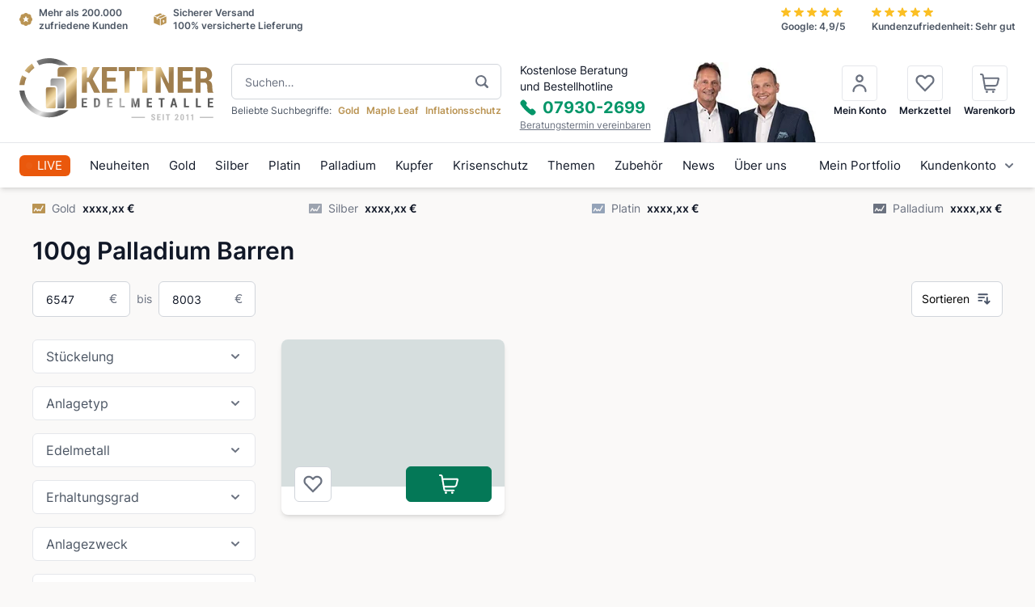

--- FILE ---
content_type: text/html;charset=utf-8
request_url: https://www.kettner-edelmetalle.de/palladiumbarren/100-g-palladiumbarren
body_size: 92722
content:
<!DOCTYPE html><html  class="" style=""><head><meta charset="utf-8">
<meta content="initial-scale=1.0, minimum-scale=1.0, maximum-scale=1.0, user-scalable=no, width=device-width, height=device-height" name="viewport">
<title>100g Palladium Barren kaufen | Preise</title>
<link rel="preconnect" href="https://ps.kettner-edelmetalle.de" crossorigin>
<link rel="preconnect" href="https://front.kettner-edelmetalle.de" crossorigin>
<style>*,::backdrop,:after,:before{--tw-border-spacing-x:0;--tw-border-spacing-y:0;--tw-translate-x:0;--tw-translate-y:0;--tw-rotate:0;--tw-skew-x:0;--tw-skew-y:0;--tw-scale-x:1;--tw-scale-y:1;--tw-pan-x: ;--tw-pan-y: ;--tw-pinch-zoom: ;--tw-scroll-snap-strictness:proximity;--tw-gradient-from-position: ;--tw-gradient-via-position: ;--tw-gradient-to-position: ;--tw-ordinal: ;--tw-slashed-zero: ;--tw-numeric-figure: ;--tw-numeric-spacing: ;--tw-numeric-fraction: ;--tw-ring-inset: ;--tw-ring-offset-width:0px;--tw-ring-offset-color:#fff;--tw-ring-color:#3b82f680;--tw-ring-offset-shadow:0 0 #0000;--tw-ring-shadow:0 0 #0000;--tw-shadow:0 0 #0000;--tw-shadow-colored:0 0 #0000;--tw-blur: ;--tw-brightness: ;--tw-contrast: ;--tw-grayscale: ;--tw-hue-rotate: ;--tw-invert: ;--tw-saturate: ;--tw-sepia: ;--tw-drop-shadow: ;--tw-backdrop-blur: ;--tw-backdrop-brightness: ;--tw-backdrop-contrast: ;--tw-backdrop-grayscale: ;--tw-backdrop-hue-rotate: ;--tw-backdrop-invert: ;--tw-backdrop-opacity: ;--tw-backdrop-saturate: ;--tw-backdrop-sepia: ;--tw-contain-size: ;--tw-contain-layout: ;--tw-contain-paint: ;--tw-contain-style: }*,:after,:before{border:0 solid #e5e7eb;box-sizing:border-box}:after,:before{--tw-content:""}:host,html{line-height:1.5;-webkit-text-size-adjust:100%;font-family:ui-sans-serif,system-ui,sans-serif,Apple Color Emoji,Segoe UI Emoji,Segoe UI Symbol,Noto Color Emoji;font-feature-settings:normal;font-variation-settings:normal;tab-size:4;-webkit-tap-highlight-color:transparent}body{line-height:inherit;margin:0}hr{border-top-width:1px;color:inherit;height:0}abbr:where([title]){-webkit-text-decoration:underline dotted;text-decoration:underline dotted}h1,h2,h3,h4,h5,h6{font-size:inherit;font-weight:inherit}a{color:inherit;text-decoration:inherit}b,strong{font-weight:bolder}code,kbd,pre,samp{font-family:ui-monospace,SFMono-Regular,Menlo,Monaco,Consolas,Liberation Mono,Courier New,monospace;font-feature-settings:normal;font-size:1em;font-variation-settings:normal}small{font-size:80%}sub,sup{font-size:75%;line-height:0;position:relative;vertical-align:initial}sub{bottom:-.25em}sup{top:-.5em}table{border-collapse:collapse;border-color:inherit;text-indent:0}button,input,optgroup,select,textarea{color:inherit;font-family:inherit;font-feature-settings:inherit;font-size:100%;font-variation-settings:inherit;font-weight:inherit;letter-spacing:inherit;line-height:inherit;margin:0;padding:0}button,select{text-transform:none}button,input:where([type=button]),input:where([type=reset]),input:where([type=submit]){-webkit-appearance:button;background-color:initial;background-image:none}:-moz-focusring{outline:auto}:-moz-ui-invalid{box-shadow:none}progress{vertical-align:initial}::-webkit-inner-spin-button,::-webkit-outer-spin-button{height:auto}[type=search]{-webkit-appearance:textfield;outline-offset:-2px}::-webkit-search-decoration{-webkit-appearance:none}::-webkit-file-upload-button{-webkit-appearance:button;font:inherit}summary{display:list-item}blockquote,dd,dl,figure,h1,h2,h3,h4,h5,h6,hr,p,pre{margin:0}fieldset{margin:0}fieldset,legend{padding:0}menu,ol,ul{list-style:none;margin:0;padding:0}dialog{padding:0}textarea{resize:vertical}input::placeholder,textarea::placeholder{color:#9ca3af;opacity:1}[role=button],button{cursor:pointer}:disabled{cursor:default}audio,canvas,embed,iframe,img,object,svg,video{display:block;vertical-align:middle}img,video{height:auto;max-width:100%}[hidden]:where(:not([hidden=until-found])){display:none}.\!container{width:100%!important}.container{width:100%}@media(min-width:375px){.\!container{max-width:375px!important}.container{max-width:375px}}@media(min-width:390px){.\!container{max-width:390px!important}.container{max-width:390px}}@media(min-width:640px){.\!container{max-width:640px!important}.container{max-width:640px}}@media(min-width:768px){.\!container{max-width:768px!important}.container{max-width:768px}}@media(min-width:1024px){.\!container{max-width:1024px!important}.container{max-width:1024px}}@media(min-width:1280px){.\!container{max-width:1280px!important}.container{max-width:1280px}}@media(min-width:1440px){.\!container{max-width:1440px!important}.container{max-width:1440px}}@media(min-width:1720px){.\!container{max-width:1720px!important}.container{max-width:1720px}}@media(min-width:1910px){.\!container{max-width:1910px!important}.container{max-width:1910px}}.prose{color:var(--tw-prose-body);max-width:65ch}.prose :where(p):not(:where([class~=not-prose],[class~=not-prose] *)){margin-bottom:1.25em;margin-top:1.25em}.prose :where([class~=lead]):not(:where([class~=not-prose],[class~=not-prose] *)){color:var(--tw-prose-lead);font-size:1.25em;line-height:1.6;margin-bottom:1.2em;margin-top:1.2em}.prose :where(a):not(:where([class~=not-prose],[class~=not-prose] *)){color:var(--tw-prose-links);font-weight:500;text-decoration:underline}.prose :where(strong):not(:where([class~=not-prose],[class~=not-prose] *)){color:var(--tw-prose-bold);font-weight:600}.prose :where(a strong):not(:where([class~=not-prose],[class~=not-prose] *)){color:inherit}.prose :where(blockquote strong):not(:where([class~=not-prose],[class~=not-prose] *)){color:inherit}.prose :where(thead th strong):not(:where([class~=not-prose],[class~=not-prose] *)){color:inherit}.prose :where(ol):not(:where([class~=not-prose],[class~=not-prose] *)){list-style-type:decimal;margin-bottom:1.25em;margin-top:1.25em;padding-inline-start:1.625em}.prose :where(ol[type=A]):not(:where([class~=not-prose],[class~=not-prose] *)){list-style-type:upper-alpha}.prose :where(ol[type=a]):not(:where([class~=not-prose],[class~=not-prose] *)){list-style-type:lower-alpha}.prose :where(ol[type=A s]):not(:where([class~=not-prose],[class~=not-prose] *)){list-style-type:upper-alpha}.prose :where(ol[type=a s]):not(:where([class~=not-prose],[class~=not-prose] *)){list-style-type:lower-alpha}.prose :where(ol[type=I]):not(:where([class~=not-prose],[class~=not-prose] *)){list-style-type:upper-roman}.prose :where(ol[type=i]):not(:where([class~=not-prose],[class~=not-prose] *)){list-style-type:lower-roman}.prose :where(ol[type=I s]):not(:where([class~=not-prose],[class~=not-prose] *)){list-style-type:upper-roman}.prose :where(ol[type=i s]):not(:where([class~=not-prose],[class~=not-prose] *)){list-style-type:lower-roman}.prose :where(ol[type="1"]):not(:where([class~=not-prose],[class~=not-prose] *)){list-style-type:decimal}.prose :where(ul):not(:where([class~=not-prose],[class~=not-prose] *)){list-style-type:disc;margin-bottom:1.25em;margin-top:1.25em;padding-inline-start:1.625em}.prose :where(ol>li):not(:where([class~=not-prose],[class~=not-prose] *))::marker{color:var(--tw-prose-counters);font-weight:400}.prose :where(ul>li):not(:where([class~=not-prose],[class~=not-prose] *))::marker{color:var(--tw-prose-bullets)}.prose :where(dt):not(:where([class~=not-prose],[class~=not-prose] *)){color:var(--tw-prose-headings);font-weight:600;margin-top:1.25em}.prose :where(hr):not(:where([class~=not-prose],[class~=not-prose] *)){border-color:var(--tw-prose-hr);border-top-width:1px;margin-bottom:3em;margin-top:3em}.prose :where(blockquote):not(:where([class~=not-prose],[class~=not-prose] *)){border-inline-start-color:var(--tw-prose-quote-borders);border-inline-start-width:.25rem;color:var(--tw-prose-quotes);font-style:italic;font-weight:500;margin-bottom:1.6em;margin-top:1.6em;padding-inline-start:1em;quotes:"“""”""‘""’"}.prose :where(blockquote p:first-of-type):not(:where([class~=not-prose],[class~=not-prose] *)):before{content:open-quote}.prose :where(blockquote p:last-of-type):not(:where([class~=not-prose],[class~=not-prose] *)):after{content:close-quote}.prose :where(h1):not(:where([class~=not-prose],[class~=not-prose] *)){color:var(--tw-prose-headings);font-size:2.25em;font-weight:800;line-height:1.1111111;margin-bottom:.8888889em;margin-top:0}.prose :where(h1 strong):not(:where([class~=not-prose],[class~=not-prose] *)){color:inherit;font-weight:900}.prose :where(h2):not(:where([class~=not-prose],[class~=not-prose] *)){color:var(--tw-prose-headings);font-size:1.5em;font-weight:700;line-height:1.3333333;margin-bottom:1em;margin-top:2em}.prose :where(h2 strong):not(:where([class~=not-prose],[class~=not-prose] *)){color:inherit;font-weight:800}.prose :where(h3):not(:where([class~=not-prose],[class~=not-prose] *)){color:var(--tw-prose-headings);font-size:1.25em;font-weight:600;line-height:1.6;margin-bottom:.6em;margin-top:1.6em}.prose :where(h3 strong):not(:where([class~=not-prose],[class~=not-prose] *)){color:inherit;font-weight:700}.prose :where(h4):not(:where([class~=not-prose],[class~=not-prose] *)){color:var(--tw-prose-headings);font-weight:600;line-height:1.5;margin-bottom:.5em;margin-top:1.5em}.prose :where(h4 strong):not(:where([class~=not-prose],[class~=not-prose] *)){color:inherit;font-weight:700}.prose :where(img):not(:where([class~=not-prose],[class~=not-prose] *)){margin-bottom:2em;margin-top:2em}.prose :where(picture):not(:where([class~=not-prose],[class~=not-prose] *)){display:block;margin-bottom:2em;margin-top:2em}.prose :where(video):not(:where([class~=not-prose],[class~=not-prose] *)){margin-bottom:2em;margin-top:2em}.prose :where(kbd):not(:where([class~=not-prose],[class~=not-prose] *)){border-radius:.3125rem;box-shadow:0 0 0 1px var(--tw-prose-kbd-shadows),0 3px 0 var(--tw-prose-kbd-shadows);color:var(--tw-prose-kbd);font-family:inherit;font-size:.875em;font-weight:500;padding-inline-end:.375em;padding-bottom:.1875em;padding-top:.1875em;padding-inline-start:.375em}.prose :where(code):not(:where([class~=not-prose],[class~=not-prose] *)){color:var(--tw-prose-code);font-size:.875em;font-weight:600}.prose :where(code):not(:where([class~=not-prose],[class~=not-prose] *)):before{content:"`"}.prose :where(code):not(:where([class~=not-prose],[class~=not-prose] *)):after{content:"`"}.prose :where(a code):not(:where([class~=not-prose],[class~=not-prose] *)){color:inherit}.prose :where(h1 code):not(:where([class~=not-prose],[class~=not-prose] *)){color:inherit}.prose :where(h2 code):not(:where([class~=not-prose],[class~=not-prose] *)){color:inherit;font-size:.875em}.prose :where(h3 code):not(:where([class~=not-prose],[class~=not-prose] *)){color:inherit;font-size:.9em}.prose :where(h4 code):not(:where([class~=not-prose],[class~=not-prose] *)){color:inherit}.prose :where(blockquote code):not(:where([class~=not-prose],[class~=not-prose] *)){color:inherit}.prose :where(thead th code):not(:where([class~=not-prose],[class~=not-prose] *)){color:inherit}.prose :where(pre):not(:where([class~=not-prose],[class~=not-prose] *)){background-color:var(--tw-prose-pre-bg);border-radius:.375rem;color:var(--tw-prose-pre-code);font-size:.875em;font-weight:400;line-height:1.7142857;margin-bottom:1.7142857em;margin-top:1.7142857em;overflow-x:auto;padding-inline-end:1.1428571em;padding-bottom:.8571429em;padding-top:.8571429em;padding-inline-start:1.1428571em}.prose :where(pre code):not(:where([class~=not-prose],[class~=not-prose] *)){background-color:initial;border-radius:0;border-width:0;color:inherit;font-family:inherit;font-size:inherit;font-weight:inherit;line-height:inherit;padding:0}.prose :where(pre code):not(:where([class~=not-prose],[class~=not-prose] *)):before{content:none}.prose :where(pre code):not(:where([class~=not-prose],[class~=not-prose] *)):after{content:none}.prose :where(table):not(:where([class~=not-prose],[class~=not-prose] *)){font-size:.875em;line-height:1.7142857;margin-bottom:2em;margin-top:2em;table-layout:auto;width:100%}.prose :where(thead):not(:where([class~=not-prose],[class~=not-prose] *)){border-bottom-color:var(--tw-prose-th-borders);border-bottom-width:1px}.prose :where(thead th):not(:where([class~=not-prose],[class~=not-prose] *)){color:var(--tw-prose-headings);font-weight:600;padding-inline-end:.5714286em;padding-bottom:.5714286em;padding-inline-start:.5714286em;vertical-align:bottom}.prose :where(tbody tr):not(:where([class~=not-prose],[class~=not-prose] *)){border-bottom-color:var(--tw-prose-td-borders);border-bottom-width:1px}.prose :where(tbody tr:last-child):not(:where([class~=not-prose],[class~=not-prose] *)){border-bottom-width:0}.prose :where(tbody td):not(:where([class~=not-prose],[class~=not-prose] *)){vertical-align:initial}.prose :where(tfoot):not(:where([class~=not-prose],[class~=not-prose] *)){border-top-color:var(--tw-prose-th-borders);border-top-width:1px}.prose :where(tfoot td):not(:where([class~=not-prose],[class~=not-prose] *)){vertical-align:top}.prose :where(th,td):not(:where([class~=not-prose],[class~=not-prose] *)){text-align:start}.prose :where(figure>*):not(:where([class~=not-prose],[class~=not-prose] *)){margin-bottom:0;margin-top:0}.prose :where(figcaption):not(:where([class~=not-prose],[class~=not-prose] *)){color:var(--tw-prose-captions);font-size:.875em;line-height:1.4285714;margin-top:.8571429em}.prose{--tw-prose-body:#374151;--tw-prose-headings:#111827;--tw-prose-lead:#4b5563;--tw-prose-links:#111827;--tw-prose-bold:#111827;--tw-prose-counters:#6b7280;--tw-prose-bullets:#d1d5db;--tw-prose-hr:#e5e7eb;--tw-prose-quotes:#111827;--tw-prose-quote-borders:#e5e7eb;--tw-prose-captions:#6b7280;--tw-prose-kbd:#111827;--tw-prose-kbd-shadows:#1118271a;--tw-prose-code:#111827;--tw-prose-pre-code:#e5e7eb;--tw-prose-pre-bg:#1f2937;--tw-prose-th-borders:#d1d5db;--tw-prose-td-borders:#e5e7eb;--tw-prose-invert-body:#d1d5db;--tw-prose-invert-headings:#fff;--tw-prose-invert-lead:#9ca3af;--tw-prose-invert-links:#fff;--tw-prose-invert-bold:#fff;--tw-prose-invert-counters:#9ca3af;--tw-prose-invert-bullets:#4b5563;--tw-prose-invert-hr:#374151;--tw-prose-invert-quotes:#f3f4f6;--tw-prose-invert-quote-borders:#374151;--tw-prose-invert-captions:#9ca3af;--tw-prose-invert-kbd:#fff;--tw-prose-invert-kbd-shadows:#ffffff1a;--tw-prose-invert-code:#fff;--tw-prose-invert-pre-code:#d1d5db;--tw-prose-invert-pre-bg:#00000080;--tw-prose-invert-th-borders:#4b5563;--tw-prose-invert-td-borders:#374151;font-size:1rem;line-height:1.75}.prose :where(picture>img):not(:where([class~=not-prose],[class~=not-prose] *)){margin-bottom:0;margin-top:0}.prose :where(li):not(:where([class~=not-prose],[class~=not-prose] *)){margin-bottom:.5em;margin-top:.5em}.prose :where(ol>li):not(:where([class~=not-prose],[class~=not-prose] *)){padding-inline-start:.375em}.prose :where(ul>li):not(:where([class~=not-prose],[class~=not-prose] *)){padding-inline-start:.375em}.prose :where(.prose>ul>li p):not(:where([class~=not-prose],[class~=not-prose] *)){margin-bottom:.75em;margin-top:.75em}.prose :where(.prose>ul>li>p:first-child):not(:where([class~=not-prose],[class~=not-prose] *)){margin-top:1.25em}.prose :where(.prose>ul>li>p:last-child):not(:where([class~=not-prose],[class~=not-prose] *)){margin-bottom:1.25em}.prose :where(.prose>ol>li>p:first-child):not(:where([class~=not-prose],[class~=not-prose] *)){margin-top:1.25em}.prose :where(.prose>ol>li>p:last-child):not(:where([class~=not-prose],[class~=not-prose] *)){margin-bottom:1.25em}.prose :where(ul ul,ul ol,ol ul,ol ol):not(:where([class~=not-prose],[class~=not-prose] *)){margin-bottom:.75em;margin-top:.75em}.prose :where(dl):not(:where([class~=not-prose],[class~=not-prose] *)){margin-bottom:1.25em;margin-top:1.25em}.prose :where(dd):not(:where([class~=not-prose],[class~=not-prose] *)){margin-top:.5em;padding-inline-start:1.625em}.prose :where(hr+*):not(:where([class~=not-prose],[class~=not-prose] *)){margin-top:0}.prose :where(h2+*):not(:where([class~=not-prose],[class~=not-prose] *)){margin-top:0}.prose :where(h3+*):not(:where([class~=not-prose],[class~=not-prose] *)){margin-top:0}.prose :where(h4+*):not(:where([class~=not-prose],[class~=not-prose] *)){margin-top:0}.prose :where(thead th:first-child):not(:where([class~=not-prose],[class~=not-prose] *)){padding-inline-start:0}.prose :where(thead th:last-child):not(:where([class~=not-prose],[class~=not-prose] *)){padding-inline-end:0}.prose :where(tbody td,tfoot td):not(:where([class~=not-prose],[class~=not-prose] *)){padding-inline-end:.5714286em;padding-bottom:.5714286em;padding-top:.5714286em;padding-inline-start:.5714286em}.prose :where(tbody td:first-child,tfoot td:first-child):not(:where([class~=not-prose],[class~=not-prose] *)){padding-inline-start:0}.prose :where(tbody td:last-child,tfoot td:last-child):not(:where([class~=not-prose],[class~=not-prose] *)){padding-inline-end:0}.prose :where(figure):not(:where([class~=not-prose],[class~=not-prose] *)){margin-bottom:2em;margin-top:2em}.prose :where(.prose>:first-child):not(:where([class~=not-prose],[class~=not-prose] *)){margin-top:0}.prose :where(.prose>:last-child):not(:where([class~=not-prose],[class~=not-prose] *)){margin-bottom:0}.prose-lg{font-size:1.125rem;line-height:1.7777778}.prose-lg :where(p):not(:where([class~=not-prose],[class~=not-prose] *)){margin-bottom:1.3333333em;margin-top:1.3333333em}.prose-lg :where([class~=lead]):not(:where([class~=not-prose],[class~=not-prose] *)){font-size:1.2222222em;line-height:1.4545455;margin-bottom:1.0909091em;margin-top:1.0909091em}.prose-lg :where(blockquote):not(:where([class~=not-prose],[class~=not-prose] *)){margin-bottom:1.6666667em;margin-top:1.6666667em;padding-inline-start:1em}.prose-lg :where(h1):not(:where([class~=not-prose],[class~=not-prose] *)){font-size:2.6666667em;line-height:1;margin-bottom:.8333333em;margin-top:0}.prose-lg :where(h2):not(:where([class~=not-prose],[class~=not-prose] *)){font-size:1.6666667em;line-height:1.3333333;margin-bottom:1.0666667em;margin-top:1.8666667em}.prose-lg :where(h3):not(:where([class~=not-prose],[class~=not-prose] *)){font-size:1.3333333em;line-height:1.5;margin-bottom:.6666667em;margin-top:1.6666667em}.prose-lg :where(h4):not(:where([class~=not-prose],[class~=not-prose] *)){line-height:1.5555556;margin-bottom:.4444444em;margin-top:1.7777778em}.prose-lg :where(img):not(:where([class~=not-prose],[class~=not-prose] *)){margin-bottom:1.7777778em;margin-top:1.7777778em}.prose-lg :where(picture):not(:where([class~=not-prose],[class~=not-prose] *)){margin-bottom:1.7777778em;margin-top:1.7777778em}.prose-lg :where(picture>img):not(:where([class~=not-prose],[class~=not-prose] *)){margin-bottom:0;margin-top:0}.prose-lg :where(video):not(:where([class~=not-prose],[class~=not-prose] *)){margin-bottom:1.7777778em;margin-top:1.7777778em}.prose-lg :where(kbd):not(:where([class~=not-prose],[class~=not-prose] *)){border-radius:.3125rem;font-size:.8888889em;padding-inline-end:.4444444em;padding-bottom:.2222222em;padding-top:.2222222em;padding-inline-start:.4444444em}.prose-lg :where(code):not(:where([class~=not-prose],[class~=not-prose] *)){font-size:.8888889em}.prose-lg :where(h2 code):not(:where([class~=not-prose],[class~=not-prose] *)){font-size:.8666667em}.prose-lg :where(h3 code):not(:where([class~=not-prose],[class~=not-prose] *)){font-size:.875em}.prose-lg :where(pre):not(:where([class~=not-prose],[class~=not-prose] *)){border-radius:.375rem;font-size:.8888889em;line-height:1.75;margin-bottom:2em;margin-top:2em;padding-inline-end:1.5em;padding-bottom:1em;padding-top:1em;padding-inline-start:1.5em}.prose-lg :where(ol):not(:where([class~=not-prose],[class~=not-prose] *)){margin-bottom:1.3333333em;margin-top:1.3333333em;padding-inline-start:1.5555556em}.prose-lg :where(ul):not(:where([class~=not-prose],[class~=not-prose] *)){margin-bottom:1.3333333em;margin-top:1.3333333em;padding-inline-start:1.5555556em}.prose-lg :where(li):not(:where([class~=not-prose],[class~=not-prose] *)){margin-bottom:.6666667em;margin-top:.6666667em}.prose-lg :where(ol>li):not(:where([class~=not-prose],[class~=not-prose] *)){padding-inline-start:.4444444em}.prose-lg :where(ul>li):not(:where([class~=not-prose],[class~=not-prose] *)){padding-inline-start:.4444444em}.prose-lg :where(.prose-lg>ul>li p):not(:where([class~=not-prose],[class~=not-prose] *)){margin-bottom:.8888889em;margin-top:.8888889em}.prose-lg :where(.prose-lg>ul>li>p:first-child):not(:where([class~=not-prose],[class~=not-prose] *)){margin-top:1.3333333em}.prose-lg :where(.prose-lg>ul>li>p:last-child):not(:where([class~=not-prose],[class~=not-prose] *)){margin-bottom:1.3333333em}.prose-lg :where(.prose-lg>ol>li>p:first-child):not(:where([class~=not-prose],[class~=not-prose] *)){margin-top:1.3333333em}.prose-lg :where(.prose-lg>ol>li>p:last-child):not(:where([class~=not-prose],[class~=not-prose] *)){margin-bottom:1.3333333em}.prose-lg :where(ul ul,ul ol,ol ul,ol ol):not(:where([class~=not-prose],[class~=not-prose] *)){margin-bottom:.8888889em;margin-top:.8888889em}.prose-lg :where(dl):not(:where([class~=not-prose],[class~=not-prose] *)){margin-bottom:1.3333333em;margin-top:1.3333333em}.prose-lg :where(dt):not(:where([class~=not-prose],[class~=not-prose] *)){margin-top:1.3333333em}.prose-lg :where(dd):not(:where([class~=not-prose],[class~=not-prose] *)){margin-top:.6666667em;padding-inline-start:1.5555556em}.prose-lg :where(hr):not(:where([class~=not-prose],[class~=not-prose] *)){margin-bottom:3.1111111em;margin-top:3.1111111em}.prose-lg :where(hr+*):not(:where([class~=not-prose],[class~=not-prose] *)){margin-top:0}.prose-lg :where(h2+*):not(:where([class~=not-prose],[class~=not-prose] *)){margin-top:0}.prose-lg :where(h3+*):not(:where([class~=not-prose],[class~=not-prose] *)){margin-top:0}.prose-lg :where(h4+*):not(:where([class~=not-prose],[class~=not-prose] *)){margin-top:0}.prose-lg :where(table):not(:where([class~=not-prose],[class~=not-prose] *)){font-size:.8888889em;line-height:1.5}.prose-lg :where(thead th):not(:where([class~=not-prose],[class~=not-prose] *)){padding-inline-end:.75em;padding-bottom:.75em;padding-inline-start:.75em}.prose-lg :where(thead th:first-child):not(:where([class~=not-prose],[class~=not-prose] *)){padding-inline-start:0}.prose-lg :where(thead th:last-child):not(:where([class~=not-prose],[class~=not-prose] *)){padding-inline-end:0}.prose-lg :where(tbody td,tfoot td):not(:where([class~=not-prose],[class~=not-prose] *)){padding-inline-end:.75em;padding-bottom:.75em;padding-top:.75em;padding-inline-start:.75em}.prose-lg :where(tbody td:first-child,tfoot td:first-child):not(:where([class~=not-prose],[class~=not-prose] *)){padding-inline-start:0}.prose-lg :where(tbody td:last-child,tfoot td:last-child):not(:where([class~=not-prose],[class~=not-prose] *)){padding-inline-end:0}.prose-lg :where(figure):not(:where([class~=not-prose],[class~=not-prose] *)){margin-bottom:1.7777778em;margin-top:1.7777778em}.prose-lg :where(figure>*):not(:where([class~=not-prose],[class~=not-prose] *)){margin-bottom:0;margin-top:0}.prose-lg :where(figcaption):not(:where([class~=not-prose],[class~=not-prose] *)){font-size:.8888889em;line-height:1.5;margin-top:1em}.prose-lg :where(.prose-lg>:first-child):not(:where([class~=not-prose],[class~=not-prose] *)){margin-top:0}.prose-lg :where(.prose-lg>:last-child):not(:where([class~=not-prose],[class~=not-prose] *)){margin-bottom:0}.prose-gray{--tw-prose-body:#374151;--tw-prose-headings:#111827;--tw-prose-lead:#4b5563;--tw-prose-links:#111827;--tw-prose-bold:#111827;--tw-prose-counters:#6b7280;--tw-prose-bullets:#d1d5db;--tw-prose-hr:#e5e7eb;--tw-prose-quotes:#111827;--tw-prose-quote-borders:#e5e7eb;--tw-prose-captions:#6b7280;--tw-prose-kbd:#111827;--tw-prose-kbd-shadows:#1118271a;--tw-prose-code:#111827;--tw-prose-pre-code:#e5e7eb;--tw-prose-pre-bg:#1f2937;--tw-prose-th-borders:#d1d5db;--tw-prose-td-borders:#e5e7eb;--tw-prose-invert-body:#d1d5db;--tw-prose-invert-headings:#fff;--tw-prose-invert-lead:#9ca3af;--tw-prose-invert-links:#fff;--tw-prose-invert-bold:#fff;--tw-prose-invert-counters:#9ca3af;--tw-prose-invert-bullets:#4b5563;--tw-prose-invert-hr:#374151;--tw-prose-invert-quotes:#f3f4f6;--tw-prose-invert-quote-borders:#374151;--tw-prose-invert-captions:#9ca3af;--tw-prose-invert-kbd:#fff;--tw-prose-invert-kbd-shadows:#ffffff1a;--tw-prose-invert-code:#fff;--tw-prose-invert-pre-code:#d1d5db;--tw-prose-invert-pre-bg:#00000080;--tw-prose-invert-th-borders:#4b5563;--tw-prose-invert-td-borders:#374151}.prose-invert{--tw-prose-body:var(--tw-prose-invert-body);--tw-prose-headings:var(--tw-prose-invert-headings);--tw-prose-lead:var(--tw-prose-invert-lead);--tw-prose-links:var(--tw-prose-invert-links);--tw-prose-bold:var(--tw-prose-invert-bold);--tw-prose-counters:var(--tw-prose-invert-counters);--tw-prose-bullets:var(--tw-prose-invert-bullets);--tw-prose-hr:var(--tw-prose-invert-hr);--tw-prose-quotes:var(--tw-prose-invert-quotes);--tw-prose-quote-borders:var(--tw-prose-invert-quote-borders);--tw-prose-captions:var(--tw-prose-invert-captions);--tw-prose-kbd:var(--tw-prose-invert-kbd);--tw-prose-kbd-shadows:var(--tw-prose-invert-kbd-shadows);--tw-prose-code:var(--tw-prose-invert-code);--tw-prose-pre-code:var(--tw-prose-invert-pre-code);--tw-prose-pre-bg:var(--tw-prose-invert-pre-bg);--tw-prose-th-borders:var(--tw-prose-invert-th-borders);--tw-prose-td-borders:var(--tw-prose-invert-td-borders)}.aspect-h-1{--tw-aspect-h:1}.aspect-h-10{--tw-aspect-h:10}.aspect-h-2{--tw-aspect-h:2}.aspect-h-4{--tw-aspect-h:4}.aspect-h-9{--tw-aspect-h:9}.aspect-w-1{padding-bottom:calc(var(--tw-aspect-h)/var(--tw-aspect-w)*100%);position:relative;--tw-aspect-w:1}.aspect-w-1>*{height:100%;inset:0;position:absolute;width:100%}.aspect-w-16{padding-bottom:calc(var(--tw-aspect-h)/var(--tw-aspect-w)*100%);position:relative;--tw-aspect-w:16}.aspect-w-16>*{height:100%;inset:0;position:absolute;width:100%}.aspect-w-3{padding-bottom:calc(var(--tw-aspect-h)/var(--tw-aspect-w)*100%);position:relative;--tw-aspect-w:3}.aspect-w-3>*{height:100%;inset:0;position:absolute;width:100%}.aspect-w-4{padding-bottom:calc(var(--tw-aspect-h)/var(--tw-aspect-w)*100%);position:relative;--tw-aspect-w:4}.aspect-w-4>*{height:100%;inset:0;position:absolute;width:100%}.aspect-w-8{padding-bottom:calc(var(--tw-aspect-h)/var(--tw-aspect-w)*100%);position:relative;--tw-aspect-w:8}.aspect-w-8>*{height:100%;inset:0;position:absolute;width:100%}.sr-only{height:1px;margin:-1px;overflow:hidden;padding:0;position:absolute;width:1px;clip:rect(0,0,0,0);border-width:0;white-space:nowrap}.not-sr-only{height:auto;margin:0;overflow:visible;padding:0;position:static;width:auto;clip:auto;white-space:normal}.pointer-events-none{pointer-events:none}.pointer-events-auto{pointer-events:auto}.\!visible{visibility:visible!important}.visible{visibility:visible}.invisible{visibility:hidden}.collapse{visibility:collapse}.static{position:static}.fixed{position:fixed}.absolute{position:absolute}.relative{position:relative}.sticky{position:sticky}.-inset-1{inset:-.25rem}.-inset-2{inset:-.5rem}.-inset-2\.5{inset:-.625rem}.-inset-4{inset:-1rem}.-inset-6{inset:-1.5rem}.-inset-px{inset:-1px}.inset-0{inset:0}.inset-1\.5{inset:.375rem}.inset-px{inset:1px}.inset-x-0{left:0;right:0}.inset-x-1{left:.25rem;right:.25rem}.inset-x-2{left:.5rem;right:.5rem}.inset-x-4{left:1rem;right:1rem}.inset-x-6{left:1.5rem;right:1.5rem}.inset-x-auto{left:auto;right:auto}.inset-y-0{bottom:0;top:0}.-bottom-1\/4{bottom:-25%}.-bottom-10{bottom:-2.5rem}.-bottom-12{bottom:-3rem}.-bottom-16{bottom:-4rem}.-bottom-2{bottom:-.5rem}.-bottom-20{bottom:-5rem}.-bottom-24{bottom:-6rem}.-bottom-3{bottom:-.75rem}.-bottom-4{bottom:-1rem}.-bottom-40{bottom:-10rem}.-bottom-48{bottom:-12rem}.-bottom-5{bottom:-1.25rem}.-bottom-6{bottom:-1.5rem}.-bottom-8{bottom:-2rem}.-left-1{left:-.25rem}.-left-1\/4{left:-25%}.-left-10{left:-2.5rem}.-left-16{left:-4rem}.-left-2{left:-.5rem}.-left-20{left:-5rem}.-left-3{left:-.75rem}.-left-32{left:-8rem}.-left-4{left:-1rem}.-left-40{left:-10rem}.-left-48{left:-12rem}.-left-8{left:-2rem}.-left-\[0\.5px\]{left:-.5px}.-right-1{right:-.25rem}.-right-1\/4{right:-25%}.-right-10{right:-2.5rem}.-right-12{right:-3rem}.-right-16{right:-4rem}.-right-2{right:-.5rem}.-right-20{right:-5rem}.-right-3{right:-.75rem}.-right-32{right:-8rem}.-right-4{right:-1rem}.-right-40{right:-10rem}.-right-48{right:-12rem}.-right-6{right:-1.5rem}.-right-8{right:-2rem}.-right-px{right:-1px}.-top-1{top:-.25rem}.-top-1\/4{top:-25%}.-top-10{top:-2.5rem}.-top-12{top:-3rem}.-top-16{top:-4rem}.-top-2{top:-.5rem}.-top-20{top:-5rem}.-top-24{top:-6rem}.-top-3{top:-.75rem}.-top-4{top:-1rem}.-top-40{top:-10rem}.-top-48{top:-12rem}.-top-6{top:-1.5rem}.-top-8{top:-2rem}.-top-\[15px\]{top:-15px}.-top-\[30px\]{top:-30px}.-top-px{top:-1px}.bottom-0{bottom:0}.bottom-1{bottom:.25rem}.bottom-1\/2{bottom:50%}.bottom-12{bottom:3rem}.bottom-16{bottom:4rem}.bottom-2{bottom:.5rem}.bottom-20{bottom:5rem}.bottom-3{bottom:.75rem}.bottom-4{bottom:1rem}.bottom-40{bottom:10rem}.bottom-6{bottom:1.5rem}.bottom-8{bottom:2rem}.bottom-\[-10px\]{bottom:-10px}.bottom-\[-200px\]{bottom:-200px}.bottom-\[-20px\]{bottom:-20px}.bottom-\[-30px\]{bottom:-30px}.bottom-\[-55px\]{bottom:-55px}.bottom-\[-6px\]{bottom:-6px}.bottom-\[-90px\]{bottom:-90px}.bottom-\[10\%\]{bottom:10%}.bottom-\[38px\]{bottom:38px}.bottom-\[71px\]{bottom:71px}.bottom-\[73px\]{bottom:73px}.bottom-\[calc\(100vh-200\%\)\]{bottom:calc(100vh - 200%)}.bottom-full{bottom:100%}.left-0{left:0}.left-1{left:.25rem}.left-1\.5{left:.375rem}.left-1\/2{left:50%}.left-1\/3{left:33.333333%}.left-10{left:2.5rem}.left-12{left:3rem}.left-2{left:.5rem}.left-2\.5{left:.625rem}.left-3{left:.75rem}.left-4{left:1rem}.left-5{left:1.25rem}.left-6{left:1.5rem}.left-\[-100px\]{left:-100px}.left-\[-130px\]{left:-130px}.left-\[-150px\]{left:-150px}.left-\[-2\.5\%\]{left:-2.5%}.left-\[-30px\]{left:-30px}.left-\[-40px\]{left:-40px}.left-\[-60px\]{left:-60px}.left-\[-70px\]{left:-70px}.left-\[10\%\]{left:10%}.left-\[15\%\]{left:15%}.left-\[45\%\]{left:45%}.left-\[60\%\]{left:60%}.left-\[65\%\]{left:65%}.left-\[75\%\]{left:75%}.left-\[85\%\]{left:85%}.left-auto{left:auto}.left-full{left:100%}.right-0{right:0}.right-12{right:3rem}.right-2{right:.5rem}.right-20{right:5rem}.right-3{right:.75rem}.right-4{right:1rem}.right-6{right:1.5rem}.right-\[-100px\]{right:-100px}.right-\[-115px\]{right:-115px}.right-\[-12px\]{right:-12px}.right-\[-13px\]{right:-13px}.right-\[-150px\]{right:-150px}.right-\[-30px\]{right:-30px}.right-\[-42px\]{right:-42px}.right-\[-50px\]{right:-50px}.right-\[-60px\]{right:-60px}.right-\[-70px\]{right:-70px}.right-\[-7px\]{right:-7px}.right-\[-9px\]{right:-9px}.right-\[10\%\]{right:10%}.right-\[10px\]{right:10px}.right-\[15\%\]{right:15%}.right-\[90\%\]{right:90%}.right-full{right:100%}.top-0{top:0}.top-1{top:.25rem}.top-1\/2{top:50%}.top-1\/4{top:25%}.top-10{top:2.5rem}.top-2{top:.5rem}.top-20{top:5rem}.top-24{top:6rem}.top-3{top:.75rem}.top-4{top:1rem}.top-40{top:10rem}.top-5{top:1.25rem}.top-6{top:1.5rem}.top-\[-11px\]{top:-11px}.top-\[-12px\]{top:-12px}.top-\[-3px\]{top:-3px}.top-\[-40px\]{top:-40px}.top-\[-46px\]{top:-46px}.top-\[-5px\]{top:-5px}.top-\[-7px\]{top:-7px}.top-\[-80px\]{top:-80px}.top-\[-9px\]{top:-9px}.top-\[10px\]{top:10px}.top-\[120px\]{top:120px}.top-\[20\%\]{top:20%}.top-\[23\%\]{top:23%}.top-\[25\%\]{top:25%}.top-\[27\%\]{top:27%}.top-\[3\%\]{top:3%}.top-\[30\%\]{top:30%}.top-\[35\%\]{top:35%}.top-\[50\%\]{top:50%}.top-\[55\%\]{top:55%}.top-\[56\.2vw\]{top:56.2vw}.top-\[60\%\]{top:60%}.top-\[70\%\]{top:70%}.top-\[95\%\]{top:95%}.top-\[9px\]{top:9px}.top-\[calc\(50vw\+48px\)\]{top:calc(50vw + 48px)}.top-full{top:100%}.top-px{top:1px}.isolate{isolation:isolate}.-z-10{z-index:-10}.z-0{z-index:0}.z-10{z-index:10}.z-20{z-index:20}.z-30{z-index:30}.z-40{z-index:40}.z-50{z-index:50}.z-\[100\]{z-index:100}.z-\[110\]{z-index:110}.z-\[120\]{z-index:120}.z-\[15\]{z-index:15}.z-\[16\]{z-index:16}.z-\[17\]{z-index:17}.z-\[25\]{z-index:25}.z-\[60\]{z-index:60}.z-\[70\]{z-index:70}.z-\[99999\]{z-index:99999}.z-\[9999\]{z-index:9999}.order-1{order:1}.order-2{order:2}.order-3{order:3}.order-first{order:-9999}.order-last{order:9999}.col-span-1{grid-column:span 1/span 1}.col-span-2{grid-column:span 2/span 2}.col-span-3{grid-column:span 3/span 3}.col-span-4{grid-column:span 4/span 4}.col-span-5{grid-column:span 5/span 5}.col-span-6{grid-column:span 6/span 6}.col-span-7{grid-column:span 7/span 7}.col-span-full{grid-column:1/-1}.col-start-2{grid-column-start:2}.col-start-3{grid-column-start:3}.row-start-1{grid-row-start:1}.float-right{float:right}.float-left{float:left}.-m-2{margin:-.5rem}.m-0{margin:0}.m-1\.5{margin:.375rem}.m-2{margin:.5rem}.m-auto{margin:auto}.\!mx-auto{margin-left:auto!important;margin-right:auto!important}.-mx-1{margin-left:-.25rem;margin-right:-.25rem}.-mx-1\.5{margin-left:-.375rem;margin-right:-.375rem}.-mx-3{margin-left:-.75rem;margin-right:-.75rem}.-mx-4{margin-left:-1rem;margin-right:-1rem}.-mx-5{margin-left:-1.25rem;margin-right:-1.25rem}.-my-2{margin-bottom:-.5rem;margin-top:-.5rem}.mx-0{margin-left:0;margin-right:0}.mx-1{margin-left:.25rem;margin-right:.25rem}.mx-2{margin-left:.5rem;margin-right:.5rem}.mx-3{margin-left:.75rem;margin-right:.75rem}.mx-4{margin-left:1rem;margin-right:1rem}.mx-8{margin-left:2rem;margin-right:2rem}.mx-\[3px\]{margin-left:3px;margin-right:3px}.mx-auto{margin-left:auto;margin-right:auto}.my-0{margin-bottom:0;margin-top:0}.my-0\.5{margin-bottom:.125rem;margin-top:.125rem}.my-1{margin-bottom:.25rem;margin-top:.25rem}.my-1\.5{margin-bottom:.375rem;margin-top:.375rem}.my-16{margin-bottom:4rem;margin-top:4rem}.my-2{margin-bottom:.5rem;margin-top:.5rem}.my-3{margin-bottom:.75rem;margin-top:.75rem}.my-4{margin-bottom:1rem;margin-top:1rem}.my-6{margin-bottom:1.5rem;margin-top:1.5rem}.my-7{margin-bottom:1.75rem;margin-top:1.75rem}.my-8{margin-bottom:2rem;margin-top:2rem}.\!-mb-2{margin-bottom:-.5rem!important}.\!-mb-3{margin-bottom:-.75rem!important}.\!mb-0{margin-bottom:0!important}.\!mb-1{margin-bottom:.25rem!important}.\!mb-2{margin-bottom:.5rem!important}.\!mt-0{margin-top:0!important}.\!mt-2{margin-top:.5rem!important}.\!mt-5{margin-top:1.25rem!important}.\!mt-6{margin-top:1.5rem!important}.-mb-1{margin-bottom:-.25rem}.-mb-10{margin-bottom:-2.5rem}.-mb-16{margin-bottom:-4rem}.-mb-20{margin-bottom:-5rem}.-mb-24{margin-bottom:-6rem}.-mb-4{margin-bottom:-1rem}.-mb-8{margin-bottom:-2rem}.-mb-px{margin-bottom:-1px}.-ml-0\.5{margin-left:-.125rem}.-ml-1{margin-left:-.25rem}.-ml-10{margin-left:-2.5rem}.-ml-20{margin-left:-5rem}.-ml-24{margin-left:-6rem}.-ml-\[30px\]{margin-left:-30px}.-mr-1{margin-right:-.25rem}.-mr-10{margin-right:-2.5rem}.-mr-20{margin-right:-5rem}.-mr-4{margin-right:-1rem}.-mr-8{margin-right:-2rem}.-mt-0\.5{margin-top:-.125rem}.-mt-1{margin-top:-.25rem}.-mt-10{margin-top:-2.5rem}.-mt-12{margin-top:-3rem}.-mt-2{margin-top:-.5rem}.-mt-20{margin-top:-5rem}.-mt-4{margin-top:-1rem}.-mt-5{margin-top:-1.25rem}.-mt-6{margin-top:-1.5rem}.-mt-72{margin-top:-18rem}.-mt-8{margin-top:-2rem}.-mt-\[47px\]{margin-top:-47px}.-mt-\[48px\]{margin-top:-48px}.-mt-px{margin-top:-1px}.mb-0{margin-bottom:0}.mb-0\.5{margin-bottom:.125rem}.mb-1{margin-bottom:.25rem}.mb-1\.5{margin-bottom:.375rem}.mb-10{margin-bottom:2.5rem}.mb-12{margin-bottom:3rem}.mb-14{margin-bottom:3.5rem}.mb-16{margin-bottom:4rem}.mb-2{margin-bottom:.5rem}.mb-2\.5{margin-bottom:.625rem}.mb-20{margin-bottom:5rem}.mb-24{margin-bottom:6rem}.mb-3{margin-bottom:.75rem}.mb-3\.5{margin-bottom:.875rem}.mb-32{margin-bottom:8rem}.mb-4{margin-bottom:1rem}.mb-5{margin-bottom:1.25rem}.mb-6{margin-bottom:1.5rem}.mb-7{margin-bottom:1.75rem}.mb-8{margin-bottom:2rem}.mb-px{margin-bottom:1px}.ml-0\.5{margin-left:.125rem}.ml-1{margin-left:.25rem}.ml-1\.5{margin-left:.375rem}.ml-16{margin-left:4rem}.ml-2{margin-left:.5rem}.ml-24{margin-left:6rem}.ml-3{margin-left:.75rem}.ml-4{margin-left:1rem}.ml-44{margin-left:11rem}.ml-5{margin-left:1.25rem}.ml-6{margin-left:1.5rem}.ml-8{margin-left:2rem}.ml-\[-5\%\]{margin-left:-5%}.ml-auto{margin-left:auto}.mr-0{margin-right:0}.mr-0\.5{margin-right:.125rem}.mr-1{margin-right:.25rem}.mr-1\.5{margin-right:.375rem}.mr-2{margin-right:.5rem}.mr-2\.5{margin-right:.625rem}.mr-3{margin-right:.75rem}.mr-4{margin-right:1rem}.mr-5{margin-right:1.25rem}.mr-7{margin-right:1.75rem}.mr-auto{margin-right:auto}.mt-0{margin-top:0}.mt-0\.5{margin-top:.125rem}.mt-1{margin-top:.25rem}.mt-1\.5{margin-top:.375rem}.mt-10{margin-top:2.5rem}.mt-12{margin-top:3rem}.mt-14{margin-top:3.5rem}.mt-16{margin-top:4rem}.mt-2{margin-top:.5rem}.mt-2\.5{margin-top:.625rem}.mt-20{margin-top:5rem}.mt-24{margin-top:6rem}.mt-3{margin-top:.75rem}.mt-3\.5{margin-top:.875rem}.mt-4{margin-top:1rem}.mt-5{margin-top:1.25rem}.mt-6{margin-top:1.5rem}.mt-7{margin-top:1.75rem}.mt-8{margin-top:2rem}.mt-9{margin-top:2.25rem}.mt-\[-10px\]{margin-top:-10px}.mt-\[18px\]{margin-top:18px}.mt-auto{margin-top:auto}.box-border{box-sizing:border-box}.line-clamp-1{-webkit-line-clamp:1}.line-clamp-1,.line-clamp-2{display:-webkit-box;overflow:hidden;-webkit-box-orient:vertical}.line-clamp-2{-webkit-line-clamp:2}.line-clamp-3{-webkit-line-clamp:3}.line-clamp-3,.line-clamp-4{display:-webkit-box;overflow:hidden;-webkit-box-orient:vertical}.line-clamp-4{-webkit-line-clamp:4}.\!block{display:block!important}.block{display:block}.inline-block{display:inline-block}.inline{display:inline}.flex{display:flex}.inline-flex{display:inline-flex}.table{display:table}.flow-root{display:flow-root}.grid{display:grid}.contents{display:contents}.\!hidden{display:none!important}.hidden{display:none}.aspect-1{aspect-ratio:1}.aspect-\[1\/1\]{aspect-ratio:1/1}.aspect-\[11\/5\]{aspect-ratio:11/5}.aspect-\[16\/10\]{aspect-ratio:16/10}.aspect-\[16\/9\]{aspect-ratio:16/9}.aspect-\[18\/9\]{aspect-ratio:18/9}.aspect-\[2\/3\]{aspect-ratio:2/3}.aspect-\[3\/4\]{aspect-ratio:3/4}.aspect-\[4\/3\]{aspect-ratio:4/3}.aspect-\[4\/5\]{aspect-ratio:4/5}.aspect-\[6\/5\]{aspect-ratio:6/5}.aspect-\[7\/6\]{aspect-ratio:7/6}.aspect-\[801\/1036\]{aspect-ratio:801/1036}.aspect-\[9\/16\]{aspect-ratio:9/16}.size-0{height:0;width:0}.size-0\.5{height:.125rem;width:.125rem}.size-1{height:.25rem;width:.25rem}.size-1\.5{height:.375rem;width:.375rem}.size-10{height:2.5rem;width:2.5rem}.size-11{height:2.75rem;width:2.75rem}.size-12{height:3rem;width:3rem}.size-14{height:3.5rem;width:3.5rem}.size-16{height:4rem;width:4rem}.size-2{height:.5rem;width:.5rem}.size-2\.5{height:.625rem;width:.625rem}.size-20{height:5rem;width:5rem}.size-24{height:6rem;width:6rem}.size-28{height:7rem;width:7rem}.size-3{height:.75rem;width:.75rem}.size-3\.5{height:.875rem;width:.875rem}.size-32{height:8rem;width:8rem}.size-36{height:9rem;width:9rem}.size-4{height:1rem;width:1rem}.size-40{height:10rem;width:10rem}.size-48{height:12rem;width:12rem}.size-5{height:1.25rem;width:1.25rem}.size-6{height:1.5rem;width:1.5rem}.size-60{height:15rem;width:15rem}.size-64{height:16rem;width:16rem}.size-7{height:1.75rem;width:1.75rem}.size-8{height:2rem;width:2rem}.size-80{height:20rem;width:20rem}.size-9{height:2.25rem;width:2.25rem}.size-96{height:24rem;width:24rem}.size-\[1000px\]{height:1000px;width:1000px}.size-\[140px\]{height:140px;width:140px}.size-\[200px\]{height:200px;width:200px}.size-\[220px\]{height:220px;width:220px}.size-\[240px\]{height:240px;width:240px}.size-\[280px\]{height:280px;width:280px}.size-\[400px\]{height:400px;width:400px}.size-\[40px\]{height:40px;width:40px}.size-\[46px\]{height:46px;width:46px}.size-\[500px\]{height:500px;width:500px}.size-\[50px\]{height:50px;width:50px}.size-\[56px\]{height:56px;width:56px}.size-\[600px\]{height:600px;width:600px}.size-\[60px\]{height:60px;width:60px}.size-\[64rem\]{height:64rem;width:64rem}.size-\[6px\]{height:6px;width:6px}.size-\[70px\]{height:70px;width:70px}.size-\[800px\]{height:800px;width:800px}.size-\[80px\]{height:80px;width:80px}.size-\[90px\]{height:90px;width:90px}.size-\[97\.5\%\]{height:97.5%;width:97.5%}.size-full{height:100%;width:100%}.\!h-16{height:4rem!important}.\!h-5{height:1.25rem!important}.h-0{height:0}.h-0\.5{height:.125rem}.h-1{height:.25rem}.h-1\.5{height:.375rem}.h-1\/2{height:50%}.h-1\/3{height:33.333333%}.h-10{height:2.5rem}.h-11{height:2.75rem}.h-12{height:3rem}.h-14{height:3.5rem}.h-16{height:4rem}.h-2{height:.5rem}.h-2\.5{height:.625rem}.h-20{height:5rem}.h-24{height:6rem}.h-28{height:7rem}.h-3{height:.75rem}.h-32{height:8rem}.h-36{height:9rem}.h-4{height:1rem}.h-40{height:10rem}.h-44{height:11rem}.h-48{height:12rem}.h-5{height:1.25rem}.h-52{height:13rem}.h-56{height:14rem}.h-6{height:1.5rem}.h-60{height:15rem}.h-64{height:16rem}.h-7{height:1.75rem}.h-72{height:18rem}.h-8{height:2rem}.h-80{height:20rem}.h-9{height:2.25rem}.h-96{height:24rem}.h-\[100px\]{height:100px}.h-\[10px\]{height:10px}.h-\[112px\]{height:112px}.h-\[134px\]{height:134px}.h-\[150px\]{height:150px}.h-\[165px\]{height:165px}.h-\[170px\]{height:170px}.h-\[200px\]{height:200px}.h-\[230px\]{height:230px}.h-\[298px\]{height:298px}.h-\[2px\]{height:2px}.h-\[34px\]{height:34px}.h-\[35px\]{height:35px}.h-\[35vh\]{height:35vh}.h-\[360px\]{height:360px}.h-\[363px\]{height:363px}.h-\[3px\]{height:3px}.h-\[400px\]{height:400px}.h-\[42px\]{height:42px}.h-\[44px\]{height:44px}.h-\[46px\]{height:46px}.h-\[500px\]{height:500px}.h-\[50vh\]{height:50vh}.h-\[54px\]{height:54px}.h-\[60px\]{height:60px}.h-\[616px\]{height:616px}.h-\[64rem\]{height:64rem}.h-\[66px\]{height:66px}.h-\[69px\]{height:69px}.h-\[6px\]{height:6px}.h-\[70px\]{height:70px}.h-\[72px\]{height:72px}.h-\[80px\]{height:80px}.h-\[8px\]{height:8px}.h-\[94px\]{height:94px}.h-\[95\%\]{height:95%}.h-\[calc\(100\%-160px\)\]{height:calc(100% - 160px)}.h-\[calc\(100vh-100px\)\]{height:calc(100vh - 100px)}.h-\[calc\(100vh-140px\)\]{height:calc(100vh - 140px)}.h-\[calc\(100vh-320px\)\]{height:calc(100vh - 320px)}.h-\[calc\(100vh-56px\)\]{height:calc(100vh - 56px)}.h-\[calc\(100vw-2rem\)\]{height:calc(100vw - 2rem)}.h-auto{height:auto}.h-fit{height:fit-content}.h-full{height:100%}.h-min{height:min-content}.h-px{height:1px}.h-screen{height:100vh}.max-h-0{max-height:0}.max-h-11{max-height:2.75rem}.max-h-32{max-height:8rem}.max-h-56{max-height:14rem}.max-h-60{max-height:15rem}.max-h-64{max-height:16rem}.max-h-80{max-height:20rem}.max-h-96{max-height:24rem}.max-h-\[100px\]{max-height:100px}.max-h-\[18px\]{max-height:18px}.max-h-\[2000px\]{max-height:2000px}.max-h-\[220px\]{max-height:220px}.max-h-\[300px\]{max-height:300px}.max-h-\[360px\]{max-height:360px}.max-h-\[380px\]{max-height:380px}.max-h-\[400px\]{max-height:400px}.max-h-\[40vh\]{max-height:40vh}.max-h-\[50px\]{max-height:50px}.max-h-\[600px\]{max-height:600px}.max-h-\[60vh\]{max-height:60vh}.max-h-\[650px\]{max-height:650px}.max-h-\[70vh\]{max-height:70vh}.max-h-\[85vh\]{max-height:85vh}.max-h-\[90vh\]{max-height:90vh}.max-h-\[calc\(100vh-300px\)\]{max-height:calc(100vh - 300px)}.max-h-\[calc\(100vh-56px\)\]{max-height:calc(100vh - 56px)}.max-h-full{max-height:100%}.min-h-0{min-height:0}.min-h-12{min-height:3rem}.min-h-\[100px\]{min-height:100px}.min-h-\[150px\]{min-height:150px}.min-h-\[200px\]{min-height:200px}.min-h-\[220px\]{min-height:220px}.min-h-\[260px\]{min-height:260px}.min-h-\[300px\]{min-height:300px}.min-h-\[350px\]{min-height:350px}.min-h-\[400px\]{min-height:400px}.min-h-\[470px\]{min-height:470px}.min-h-\[500px\]{min-height:500px}.min-h-\[50vh\]{min-height:50vh}.min-h-\[60vh\]{min-height:60vh}.min-h-\[90vh\]{min-height:90vh}.min-h-\[calc\(100vh-160px\)\]{min-height:calc(100vh - 160px)}.min-h-\[calc\(100vh-240px\)\]{min-height:calc(100vh - 240px)}.min-h-\[calc\(100vh-270px\)\]{min-height:calc(100vh - 270px)}.min-h-\[calc\(100vh-4rem\)\]{min-height:calc(100vh - 4rem)}.min-h-\[calc\(100vh-500px\)\]{min-height:calc(100vh - 500px)}.min-h-\[calc\(100vh-550px\)\]{min-height:calc(100vh - 550px)}.min-h-\[calc\(100vh-87px\)\]{min-height:calc(100vh - 87px)}.min-h-full{min-height:100%}.min-h-min{min-height:min-content}.min-h-screen{min-height:100vh}.\!w-5{width:1.25rem!important}.w-0{width:0}.w-0\.5{width:.125rem}.w-1{width:.25rem}.w-1\.5{width:.375rem}.w-1\/2{width:50%}.w-1\/4{width:25%}.w-1\/5{width:20%}.w-10{width:2.5rem}.w-11{width:2.75rem}.w-12{width:3rem}.w-14{width:3.5rem}.w-16{width:4rem}.w-2\.5{width:.625rem}.w-2\/5{width:40%}.w-20{width:5rem}.w-24{width:6rem}.w-28{width:7rem}.w-3{width:.75rem}.w-3\.5{width:.875rem}.w-3\/4{width:75%}.w-3\/5{width:60%}.w-32{width:8rem}.w-4{width:1rem}.w-4\/5{width:80%}.w-40{width:10rem}.w-44{width:11rem}.w-48{width:12rem}.w-5{width:1.25rem}.w-5\/6{width:83.333333%}.w-56{width:14rem}.w-6{width:1.5rem}.w-64{width:16rem}.w-7{width:1.75rem}.w-72{width:18rem}.w-8{width:2rem}.w-80{width:20rem}.w-9{width:2.25rem}.w-96{width:24rem}.w-\[100px\]{width:100px}.w-\[120px\]{width:120px}.w-\[130px\]{width:130px}.w-\[14px\]{width:14px}.w-\[150px\]{width:150px}.w-\[158px\]{width:158px}.w-\[160px\]{width:160px}.w-\[174px\]{width:174px}.w-\[180px\]{width:180px}.w-\[182px\]{width:182px}.w-\[188px\]{width:188px}.w-\[18px\]{width:18px}.w-\[2\%\]{width:2%}.w-\[210px\]{width:210px}.w-\[220px\]{width:220px}.w-\[22px\]{width:22px}.w-\[240px\]{width:240px}.w-\[250px\]{width:250px}.w-\[280px\]{width:280px}.w-\[300px\]{width:300px}.w-\[30vw\]{width:30vw}.w-\[320px\]{width:320px}.w-\[346px\]{width:346px}.w-\[380px\]{width:380px}.w-\[390px\]{width:390px}.w-\[40px\]{width:40px}.w-\[420px\]{width:420px}.w-\[49\.5\%\]{width:49.5%}.w-\[50\%\]{width:50%}.w-\[50\.0625rem\]{width:50.0625rem}.w-\[520px\]{width:520px}.w-\[56px\]{width:56px}.w-\[570px\]{width:570px}.w-\[580px\]{width:580px}.w-\[66px\]{width:66px}.w-\[680px\]{width:680px}.w-\[70px\]{width:70px}.w-\[75px\]{width:75px}.w-\[80px\]{width:80px}.w-\[85\%\]{width:85%}.w-\[90\%\]{width:90%}.w-\[90vw\]{width:90vw}.w-\[98\%\]{width:98%}.w-\[calc\(100\%-2rem\)\]{width:calc(100% - 2rem)}.w-auto{width:auto}.w-fit{width:fit-content}.w-full{width:100%}.w-max{width:max-content}.w-min{width:min-content}.w-px{width:1px}.w-screen{width:100vw}.min-w-0{min-width:0}.min-w-10{min-width:2.5rem}.min-w-12{min-width:3rem}.min-w-14{min-width:3.5rem}.min-w-64{min-width:16rem}.min-w-\[130px\]{min-width:130px}.min-w-\[140px\]{min-width:140px}.min-w-\[250px\]{min-width:250px}.min-w-\[26px\]{min-width:26px}.min-w-\[28px\]{min-width:28px}.min-w-\[302px\]{min-width:302px}.min-w-\[30vw\]{min-width:30vw}.min-w-\[40px\]{min-width:40px}.min-w-\[44vw\]{min-width:44vw}.min-w-\[54px\]{min-width:54px}.min-w-\[66px\]{min-width:66px}.min-w-\[70px\]{min-width:70px}.min-w-\[800px\]{min-width:800px}.min-w-\[80px\]{min-width:80px}.min-w-\[calc\(20\%-14px\)\]{min-width:calc(20% - 14px)}.min-w-fit{min-width:fit-content}.min-w-full{min-width:100%}.min-w-min{min-width:min-content}.max-w-2xl{max-width:42rem}.max-w-3xl{max-width:48rem}.max-w-4xl{max-width:56rem}.max-w-5xl{max-width:64rem}.max-w-6xl{max-width:72rem}.max-w-7xl{max-width:80rem}.max-w-8xl{max-width:78rem}.max-w-9xl{max-width:90rem}.max-w-\[1200px\]{max-width:1200px}.max-w-\[1900px\]{max-width:1900px}.max-w-\[200px\]{max-width:200px}.max-w-\[220px\]{max-width:220px}.max-w-\[240px\]{max-width:240px}.max-w-\[250px\]{max-width:250px}.max-w-\[260px\]{max-width:260px}.max-w-\[270px\]{max-width:270px}.max-w-\[280px\]{max-width:280px}.max-w-\[290px\]{max-width:290px}.max-w-\[300px\]{max-width:300px}.max-w-\[320px\]{max-width:320px}.max-w-\[328px\]{max-width:328px}.max-w-\[330px\]{max-width:330px}.max-w-\[340px\]{max-width:340px}.max-w-\[346px\]{max-width:346px}.max-w-\[354px\]{max-width:354px}.max-w-\[376px\]{max-width:376px}.max-w-\[380px\]{max-width:380px}.max-w-\[440px\]{max-width:440px}.max-w-\[450px\]{max-width:450px}.max-w-\[50\%\]{max-width:50%}.max-w-\[500px\]{max-width:500px}.max-w-\[513px\]{max-width:513px}.max-w-\[520px\]{max-width:520px}.max-w-\[600px\]{max-width:600px}.max-w-\[60px\]{max-width:60px}.max-w-\[620px\]{max-width:620px}.max-w-\[682px\]{max-width:682px}.max-w-\[700px\]{max-width:700px}.max-w-\[70px\]{max-width:70px}.max-w-\[70vw\]{max-width:70vw}.max-w-\[780px\]{max-width:780px}.max-w-\[800px\]{max-width:800px}.max-w-\[80px\]{max-width:80px}.max-w-\[80vw\]{max-width:80vw}.max-w-\[827px\]{max-width:827px}.max-w-\[860px\]{max-width:860px}.max-w-\[900px\]{max-width:900px}.max-w-\[90vw\]{max-width:90vw}.max-w-\[910px\]{max-width:910px}.max-w-\[calc\(100\%-1rem\)\]{max-width:calc(100% - 1rem)}.max-w-full{max-width:100%}.max-w-lg{max-width:32rem}.max-w-max{max-width:max-content}.max-w-md{max-width:28rem}.max-w-none{max-width:none}.max-w-prose{max-width:65ch}.max-w-screen-sm{max-width:640px}.max-w-screen-xs{max-width:390px}.max-w-sm{max-width:24rem}.max-w-xl{max-width:36rem}.max-w-xs{max-width:20rem}.flex-1{flex:1 1 0%}.flex-auto{flex:1 1 auto}.flex-none{flex:none}.flex-shrink{flex-shrink:1}.flex-shrink-0{flex-shrink:0}.shrink{flex-shrink:1}.shrink-0{flex-shrink:0}.flex-grow,.grow{flex-grow:1}.grow-0{flex-grow:0}.basis-1\/2{flex-basis:50%}.basis-full{flex-basis:100%}.table-auto{table-layout:auto}.border-collapse{border-collapse:collapse}.origin-bottom{transform-origin:bottom}.origin-top{transform-origin:top}.origin-top-right{transform-origin:top right}.-translate-x-1\/2{--tw-translate-x:-50%}.-translate-x-1\/2,.-translate-x-1\/3{transform:translate(var(--tw-translate-x),var(--tw-translate-y)) rotate(var(--tw-rotate)) skew(var(--tw-skew-x)) skewY(var(--tw-skew-y)) scaleX(var(--tw-scale-x)) scaleY(var(--tw-scale-y))}.-translate-x-1\/3{--tw-translate-x:-33.333333%}.-translate-x-1\/4{--tw-translate-x:-25%}.-translate-x-1\/4,.-translate-x-2\/3{transform:translate(var(--tw-translate-x),var(--tw-translate-y)) rotate(var(--tw-rotate)) skew(var(--tw-skew-x)) skewY(var(--tw-skew-y)) scaleX(var(--tw-scale-x)) scaleY(var(--tw-scale-y))}.-translate-x-2\/3{--tw-translate-x:-66.666667%}.-translate-x-3{--tw-translate-x:-.75rem}.-translate-x-3,.-translate-x-6{transform:translate(var(--tw-translate-x),var(--tw-translate-y)) rotate(var(--tw-rotate)) skew(var(--tw-skew-x)) skewY(var(--tw-skew-y)) scaleX(var(--tw-scale-x)) scaleY(var(--tw-scale-y))}.-translate-x-6{--tw-translate-x:-1.5rem}.-translate-x-full{--tw-translate-x:-100%}.-translate-x-full,.-translate-y-1\/2{transform:translate(var(--tw-translate-x),var(--tw-translate-y)) rotate(var(--tw-rotate)) skew(var(--tw-skew-x)) skewY(var(--tw-skew-y)) scaleX(var(--tw-scale-x)) scaleY(var(--tw-scale-y))}.-translate-y-1\/2{--tw-translate-y:-50%}.-translate-y-10{--tw-translate-y:-2.5rem}.-translate-y-10,.-translate-y-2{transform:translate(var(--tw-translate-x),var(--tw-translate-y)) rotate(var(--tw-rotate)) skew(var(--tw-skew-x)) skewY(var(--tw-skew-y)) scaleX(var(--tw-scale-x)) scaleY(var(--tw-scale-y))}.-translate-y-2{--tw-translate-y:-.5rem}.-translate-y-2\/4{--tw-translate-y:-50%}.-translate-y-2\/4,.-translate-y-3{transform:translate(var(--tw-translate-x),var(--tw-translate-y)) rotate(var(--tw-rotate)) skew(var(--tw-skew-x)) skewY(var(--tw-skew-y)) scaleX(var(--tw-scale-x)) scaleY(var(--tw-scale-y))}.-translate-y-3{--tw-translate-y:-.75rem}.-translate-y-3\/4{--tw-translate-y:-75%}.-translate-y-3\/4,.-translate-y-4{transform:translate(var(--tw-translate-x),var(--tw-translate-y)) rotate(var(--tw-rotate)) skew(var(--tw-skew-x)) skewY(var(--tw-skew-y)) scaleX(var(--tw-scale-x)) scaleY(var(--tw-scale-y))}.-translate-y-4{--tw-translate-y:-1rem}.-translate-y-8{--tw-translate-y:-2rem}.-translate-y-8,.-translate-y-\[30px\]{transform:translate(var(--tw-translate-x),var(--tw-translate-y)) rotate(var(--tw-rotate)) skew(var(--tw-skew-x)) skewY(var(--tw-skew-y)) scaleX(var(--tw-scale-x)) scaleY(var(--tw-scale-y))}.-translate-y-\[30px\]{--tw-translate-y:-30px}.-translate-y-full{--tw-translate-y:-100%}.-translate-y-full,.translate-x-0{transform:translate(var(--tw-translate-x),var(--tw-translate-y)) rotate(var(--tw-rotate)) skew(var(--tw-skew-x)) skewY(var(--tw-skew-y)) scaleX(var(--tw-scale-x)) scaleY(var(--tw-scale-y))}.translate-x-0{--tw-translate-x:0px}.translate-x-1\/2{--tw-translate-x:50%}.translate-x-1\/2,.translate-x-1\/4{transform:translate(var(--tw-translate-x),var(--tw-translate-y)) rotate(var(--tw-rotate)) skew(var(--tw-skew-x)) skewY(var(--tw-skew-y)) scaleX(var(--tw-scale-x)) scaleY(var(--tw-scale-y))}.translate-x-1\/4{--tw-translate-x:25%}.translate-x-16{--tw-translate-x:4rem}.translate-x-16,.translate-x-2{transform:translate(var(--tw-translate-x),var(--tw-translate-y)) rotate(var(--tw-rotate)) skew(var(--tw-skew-x)) skewY(var(--tw-skew-y)) scaleX(var(--tw-scale-x)) scaleY(var(--tw-scale-y))}.translate-x-2{--tw-translate-x:.5rem}.translate-x-5{--tw-translate-x:1.25rem}.translate-x-5,.translate-x-64{transform:translate(var(--tw-translate-x),var(--tw-translate-y)) rotate(var(--tw-rotate)) skew(var(--tw-skew-x)) skewY(var(--tw-skew-y)) scaleX(var(--tw-scale-x)) scaleY(var(--tw-scale-y))}.translate-x-64{--tw-translate-x:16rem}.translate-x-8{--tw-translate-x:2rem}.translate-x-8,.translate-x-\[-100\%\]{transform:translate(var(--tw-translate-x),var(--tw-translate-y)) rotate(var(--tw-rotate)) skew(var(--tw-skew-x)) skewY(var(--tw-skew-y)) scaleX(var(--tw-scale-x)) scaleY(var(--tw-scale-y))}.translate-x-\[-100\%\]{--tw-translate-x:-100%}.translate-x-\[-270px\]{--tw-translate-x:-270px}.translate-x-\[-270px\],.translate-x-\[-785px\]{transform:translate(var(--tw-translate-x),var(--tw-translate-y)) rotate(var(--tw-rotate)) skew(var(--tw-skew-x)) skewY(var(--tw-skew-y)) scaleX(var(--tw-scale-x)) scaleY(var(--tw-scale-y))}.translate-x-\[-785px\]{--tw-translate-x:-785px}.translate-x-\[100\%\]{--tw-translate-x:100%}.translate-x-\[100\%\],.translate-x-\[120\%\]{transform:translate(var(--tw-translate-x),var(--tw-translate-y)) rotate(var(--tw-rotate)) skew(var(--tw-skew-x)) skewY(var(--tw-skew-y)) scaleX(var(--tw-scale-x)) scaleY(var(--tw-scale-y))}.translate-x-\[120\%\]{--tw-translate-x:120%}.translate-x-\[150\%\]{--tw-translate-x:150%}.translate-x-\[150\%\],.translate-x-\[210px\]{transform:translate(var(--tw-translate-x),var(--tw-translate-y)) rotate(var(--tw-rotate)) skew(var(--tw-skew-x)) skewY(var(--tw-skew-y)) scaleX(var(--tw-scale-x)) scaleY(var(--tw-scale-y))}.translate-x-\[210px\]{--tw-translate-x:210px}.translate-x-\[300px\]{--tw-translate-x:300px}.translate-x-\[300px\],.translate-x-\[400\%\]{transform:translate(var(--tw-translate-x),var(--tw-translate-y)) rotate(var(--tw-rotate)) skew(var(--tw-skew-x)) skewY(var(--tw-skew-y)) scaleX(var(--tw-scale-x)) scaleY(var(--tw-scale-y))}.translate-x-\[400\%\]{--tw-translate-x:400%}.translate-x-\[400px\]{--tw-translate-x:400px}.translate-x-\[400px\],.translate-x-\[666px\]{transform:translate(var(--tw-translate-x),var(--tw-translate-y)) rotate(var(--tw-rotate)) skew(var(--tw-skew-x)) skewY(var(--tw-skew-y)) scaleX(var(--tw-scale-x)) scaleY(var(--tw-scale-y))}.translate-x-\[666px\]{--tw-translate-x:666px}.translate-x-full{--tw-translate-x:100%}.translate-x-full,.translate-y-0{transform:translate(var(--tw-translate-x),var(--tw-translate-y)) rotate(var(--tw-rotate)) skew(var(--tw-skew-x)) skewY(var(--tw-skew-y)) scaleX(var(--tw-scale-x)) scaleY(var(--tw-scale-y))}.translate-y-0{--tw-translate-y:0px}.translate-y-1{--tw-translate-y:.25rem}.translate-y-1,.translate-y-1\/2{transform:translate(var(--tw-translate-x),var(--tw-translate-y)) rotate(var(--tw-rotate)) skew(var(--tw-skew-x)) skewY(var(--tw-skew-y)) scaleX(var(--tw-scale-x)) scaleY(var(--tw-scale-y))}.translate-y-1\/2{--tw-translate-y:50%}.translate-y-1\/4{--tw-translate-y:25%}.translate-y-10,.translate-y-1\/4{transform:translate(var(--tw-translate-x),var(--tw-translate-y)) rotate(var(--tw-rotate)) skew(var(--tw-skew-x)) skewY(var(--tw-skew-y)) scaleX(var(--tw-scale-x)) scaleY(var(--tw-scale-y))}.translate-y-10{--tw-translate-y:2.5rem}.translate-y-12{--tw-translate-y:3rem}.translate-y-12,.translate-y-2{transform:translate(var(--tw-translate-x),var(--tw-translate-y)) rotate(var(--tw-rotate)) skew(var(--tw-skew-x)) skewY(var(--tw-skew-y)) scaleX(var(--tw-scale-x)) scaleY(var(--tw-scale-y))}.translate-y-2{--tw-translate-y:.5rem}.translate-y-3{--tw-translate-y:.75rem}.translate-y-3,.translate-y-4{transform:translate(var(--tw-translate-x),var(--tw-translate-y)) rotate(var(--tw-rotate)) skew(var(--tw-skew-x)) skewY(var(--tw-skew-y)) scaleX(var(--tw-scale-x)) scaleY(var(--tw-scale-y))}.translate-y-4{--tw-translate-y:1rem}.translate-y-6{--tw-translate-y:1.5rem}.translate-y-6,.translate-y-8{transform:translate(var(--tw-translate-x),var(--tw-translate-y)) rotate(var(--tw-rotate)) skew(var(--tw-skew-x)) skewY(var(--tw-skew-y)) scaleX(var(--tw-scale-x)) scaleY(var(--tw-scale-y))}.translate-y-8{--tw-translate-y:2rem}.translate-y-\[-30px\]{--tw-translate-y:-30px}.translate-y-\[-30px\],.translate-y-\[-64px\]{transform:translate(var(--tw-translate-x),var(--tw-translate-y)) rotate(var(--tw-rotate)) skew(var(--tw-skew-x)) skewY(var(--tw-skew-y)) scaleX(var(--tw-scale-x)) scaleY(var(--tw-scale-y))}.translate-y-\[-64px\]{--tw-translate-y:-64px}.translate-y-\[100px\]{--tw-translate-y:100px}.translate-y-\[100px\],.translate-y-\[200px\]{transform:translate(var(--tw-translate-x),var(--tw-translate-y)) rotate(var(--tw-rotate)) skew(var(--tw-skew-x)) skewY(var(--tw-skew-y)) scaleX(var(--tw-scale-x)) scaleY(var(--tw-scale-y))}.translate-y-\[200px\]{--tw-translate-y:200px}.translate-y-\[800px\]{--tw-translate-y:800px}.translate-y-\[800px\],.translate-y-full{transform:translate(var(--tw-translate-x),var(--tw-translate-y)) rotate(var(--tw-rotate)) skew(var(--tw-skew-x)) skewY(var(--tw-skew-y)) scaleX(var(--tw-scale-x)) scaleY(var(--tw-scale-y))}.translate-y-full{--tw-translate-y:100%}.-rotate-12{--tw-rotate:-12deg}.-rotate-12,.-rotate-180{transform:translate(var(--tw-translate-x),var(--tw-translate-y)) rotate(var(--tw-rotate)) skew(var(--tw-skew-x)) skewY(var(--tw-skew-y)) scaleX(var(--tw-scale-x)) scaleY(var(--tw-scale-y))}.-rotate-180{--tw-rotate:-180deg}.-rotate-45{--tw-rotate:-45deg}.-rotate-45,.-rotate-90{transform:translate(var(--tw-translate-x),var(--tw-translate-y)) rotate(var(--tw-rotate)) skew(var(--tw-skew-x)) skewY(var(--tw-skew-y)) scaleX(var(--tw-scale-x)) scaleY(var(--tw-scale-y))}.-rotate-90{--tw-rotate:-90deg}.rotate-0{--tw-rotate:0deg}.rotate-0,.rotate-12{transform:translate(var(--tw-translate-x),var(--tw-translate-y)) rotate(var(--tw-rotate)) skew(var(--tw-skew-x)) skewY(var(--tw-skew-y)) scaleX(var(--tw-scale-x)) scaleY(var(--tw-scale-y))}.rotate-12{--tw-rotate:12deg}.rotate-180{--tw-rotate:180deg}.rotate-180,.rotate-45{transform:translate(var(--tw-translate-x),var(--tw-translate-y)) rotate(var(--tw-rotate)) skew(var(--tw-skew-x)) skewY(var(--tw-skew-y)) scaleX(var(--tw-scale-x)) scaleY(var(--tw-scale-y))}.rotate-45{--tw-rotate:45deg}.rotate-90{--tw-rotate:90deg}.rotate-90,.rotate-\[-290deg\]{transform:translate(var(--tw-translate-x),var(--tw-translate-y)) rotate(var(--tw-rotate)) skew(var(--tw-skew-x)) skewY(var(--tw-skew-y)) scaleX(var(--tw-scale-x)) scaleY(var(--tw-scale-y))}.rotate-\[-290deg\]{--tw-rotate:-290deg}.rotate-\[195deg\]{--tw-rotate:195deg}.rotate-\[195deg\],.rotate-\[210deg\]{transform:translate(var(--tw-translate-x),var(--tw-translate-y)) rotate(var(--tw-rotate)) skew(var(--tw-skew-x)) skewY(var(--tw-skew-y)) scaleX(var(--tw-scale-x)) scaleY(var(--tw-scale-y))}.rotate-\[210deg\]{--tw-rotate:210deg}.rotate-\[25deg\]{--tw-rotate:25deg}.rotate-\[25deg\],.rotate-\[260deg\]{transform:translate(var(--tw-translate-x),var(--tw-translate-y)) rotate(var(--tw-rotate)) skew(var(--tw-skew-x)) skewY(var(--tw-skew-y)) scaleX(var(--tw-scale-x)) scaleY(var(--tw-scale-y))}.rotate-\[260deg\]{--tw-rotate:260deg}.rotate-\[300deg\]{--tw-rotate:300deg}.rotate-\[300deg\],.rotate-\[50deg\]{transform:translate(var(--tw-translate-x),var(--tw-translate-y)) rotate(var(--tw-rotate)) skew(var(--tw-skew-x)) skewY(var(--tw-skew-y)) scaleX(var(--tw-scale-x)) scaleY(var(--tw-scale-y))}.rotate-\[50deg\]{--tw-rotate:50deg}.rotate-\[8deg\]{--tw-rotate:8deg}.-skew-y-1,.rotate-\[8deg\]{transform:translate(var(--tw-translate-x),var(--tw-translate-y)) rotate(var(--tw-rotate)) skew(var(--tw-skew-x)) skewY(var(--tw-skew-y)) scaleX(var(--tw-scale-x)) scaleY(var(--tw-scale-y))}.-skew-y-1{--tw-skew-y:-1deg}.\!scale-\[1\.2\]{--tw-scale-x:1.2!important;--tw-scale-y:1.2!important;transform:translate(var(--tw-translate-x),var(--tw-translate-y)) rotate(var(--tw-rotate)) skew(var(--tw-skew-x)) skewY(var(--tw-skew-y)) scaleX(var(--tw-scale-x)) scaleY(var(--tw-scale-y))!important}.scale-0{--tw-scale-x:0;--tw-scale-y:0}.scale-0,.scale-100{transform:translate(var(--tw-translate-x),var(--tw-translate-y)) rotate(var(--tw-rotate)) skew(var(--tw-skew-x)) skewY(var(--tw-skew-y)) scaleX(var(--tw-scale-x)) scaleY(var(--tw-scale-y))}.scale-100{--tw-scale-x:1;--tw-scale-y:1}.scale-105{--tw-scale-x:1.05;--tw-scale-y:1.05}.scale-105,.scale-110{transform:translate(var(--tw-translate-x),var(--tw-translate-y)) rotate(var(--tw-rotate)) skew(var(--tw-skew-x)) skewY(var(--tw-skew-y)) scaleX(var(--tw-scale-x)) scaleY(var(--tw-scale-y))}.scale-110{--tw-scale-x:1.1;--tw-scale-y:1.1}.scale-150{--tw-scale-x:1.5;--tw-scale-y:1.5}.scale-150,.scale-50{transform:translate(var(--tw-translate-x),var(--tw-translate-y)) rotate(var(--tw-rotate)) skew(var(--tw-skew-x)) skewY(var(--tw-skew-y)) scaleX(var(--tw-scale-x)) scaleY(var(--tw-scale-y))}.scale-50{--tw-scale-x:.5;--tw-scale-y:.5}.scale-75{--tw-scale-x:.75;--tw-scale-y:.75}.scale-75,.scale-90{transform:translate(var(--tw-translate-x),var(--tw-translate-y)) rotate(var(--tw-rotate)) skew(var(--tw-skew-x)) skewY(var(--tw-skew-y)) scaleX(var(--tw-scale-x)) scaleY(var(--tw-scale-y))}.scale-90{--tw-scale-x:.9;--tw-scale-y:.9}.scale-95{--tw-scale-x:.95;--tw-scale-y:.95}.scale-95,.scale-\[0\.98\]{transform:translate(var(--tw-translate-x),var(--tw-translate-y)) rotate(var(--tw-rotate)) skew(var(--tw-skew-x)) skewY(var(--tw-skew-y)) scaleX(var(--tw-scale-x)) scaleY(var(--tw-scale-y))}.scale-\[0\.98\]{--tw-scale-x:.98;--tw-scale-y:.98}.scale-\[1\.02\]{--tw-scale-x:1.02;--tw-scale-y:1.02}.-scale-x-100,.scale-\[1\.02\]{transform:translate(var(--tw-translate-x),var(--tw-translate-y)) rotate(var(--tw-rotate)) skew(var(--tw-skew-x)) skewY(var(--tw-skew-y)) scaleX(var(--tw-scale-x)) scaleY(var(--tw-scale-y))}.-scale-x-100{--tw-scale-x:-1}.scale-x-0{--tw-scale-x:0}.scale-x-0,.scale-y-\[-1\]{transform:translate(var(--tw-translate-x),var(--tw-translate-y)) rotate(var(--tw-rotate)) skew(var(--tw-skew-x)) skewY(var(--tw-skew-y)) scaleX(var(--tw-scale-x)) scaleY(var(--tw-scale-y))}.scale-y-\[-1\]{--tw-scale-y:-1}.scale-y-\[1\]{--tw-scale-y:1}.scale-y-\[1\],.transform{transform:translate(var(--tw-translate-x),var(--tw-translate-y)) rotate(var(--tw-rotate)) skew(var(--tw-skew-x)) skewY(var(--tw-skew-y)) scaleX(var(--tw-scale-x)) scaleY(var(--tw-scale-y))}.transform-gpu{transform:translate3d(var(--tw-translate-x),var(--tw-translate-y),0) rotate(var(--tw-rotate)) skew(var(--tw-skew-x)) skewY(var(--tw-skew-y)) scaleX(var(--tw-scale-x)) scaleY(var(--tw-scale-y))}.animate-\[fadeInUp_0\.6s_ease-out\]{animation:fadeInUp .6s ease-out}.animate-\[fadeInUp_0\.6s_ease-out_both\]{animation:fadeInUp .6s ease-out both}.animate-\[fadeInUp_0\.8s_ease-out_0\.2s_both\]{animation:fadeInUp .8s ease-out .2s both}.animate-\[fadeInUp_0\.8s_ease-out_0\.4s_both\]{animation:fadeInUp .8s ease-out .4s both}.animate-\[fadeInUp_0\.8s_ease-out_0\.8s_both\]{animation:fadeInUp .8s ease-out .8s both}.animate-\[pulse-glow_2s_ease-in-out_infinite\]{animation:pulse-glow 2s ease-in-out infinite}.animate-\[pulse-glow_2s_ease-in-out_infinite_0\.5s\]{animation:pulse-glow 2s ease-in-out .5s infinite}.animate-\[shimmer_1\.5s_infinite\]{animation:shimmer 1.5s infinite}.animate-\[spin_4s_linear_infinite\]{animation:spin 4s linear infinite}@keyframes bounce{0%,to{animation-timing-function:cubic-bezier(.8,0,1,1);transform:translateY(-25%)}50%{animation-timing-function:cubic-bezier(0,0,.2,1);transform:none}}.animate-bounce{animation:bounce 1s infinite}@keyframes ping{75%,to{opacity:0;transform:scale(2)}}.animate-ping{animation:ping 1s cubic-bezier(0,0,.2,1) infinite}@keyframes pulse{50%{opacity:.5}}.animate-pulse{animation:pulse 2s cubic-bezier(.4,0,.6,1) infinite}@keyframes shimmer{0%{transform:translate(-100%)}to{transform:translate(100%)}}.animate-shimmer{animation:shimmer 1.5s infinite}@keyframes spin{to{transform:rotate(1turn)}}.animate-spin{animation:spin 1s linear infinite}.cursor-default{cursor:default}.cursor-help{cursor:help}.cursor-move{cursor:move}.cursor-none{cursor:none}.cursor-not-allowed{cursor:not-allowed}.cursor-pointer{cursor:pointer}.cursor-text{cursor:text}.select-none{-webkit-user-select:none;user-select:none}.resize{resize:both}.snap-x{scroll-snap-type:x var(--tw-scroll-snap-strictness)}.snap-start{scroll-snap-align:start}.snap-center{scroll-snap-align:center}.scroll-mt-32{scroll-margin-top:8rem}.scroll-mt-\[50px\]{scroll-margin-top:50px}.list-inside{list-style-position:inside}.\!list-none{list-style-type:none!important}.list-decimal{list-style-type:decimal}.list-disc{list-style-type:disc}.list-none{list-style-type:none}.appearance-none{appearance:none}.columns-1{column-count:1}.columns-2{column-count:2}.columns-3{column-count:3}.columns-4{column-count:4}.columns-5{column-count:5}.columns-6{column-count:6}.columns-7{column-count:7}.columns-8{column-count:8}.grid-flow-row-dense{grid-auto-flow:row dense}.auto-rows-fr{grid-auto-rows:minmax(0,1fr)}.grid-cols-1{grid-template-columns:repeat(1,minmax(0,1fr))}.grid-cols-12{grid-template-columns:repeat(12,minmax(0,1fr))}.grid-cols-2{grid-template-columns:repeat(2,minmax(0,1fr))}.grid-cols-3{grid-template-columns:repeat(3,minmax(0,1fr))}.grid-cols-4{grid-template-columns:repeat(4,minmax(0,1fr))}.grid-cols-5{grid-template-columns:repeat(5,minmax(0,1fr))}.grid-cols-6{grid-template-columns:repeat(6,minmax(0,1fr))}.grid-cols-7{grid-template-columns:repeat(7,minmax(0,1fr))}.grid-cols-\[2fr_1fr_1fr\]{grid-template-columns:2fr 1fr 1fr}.grid-cols-\[2fr_1fr_1fr_1fr_1fr\]{grid-template-columns:2fr 1fr 1fr 1fr 1fr}.grid-cols-\[40px_auto_28px_90px\]{grid-template-columns:40px auto 28px 90px}.grid-cols-\[44px_auto\]{grid-template-columns:44px auto}.grid-cols-\[auto_110px\]{grid-template-columns:auto 110px}.flex-row{flex-direction:row}.flex-row-reverse{flex-direction:row-reverse}.flex-col{flex-direction:column}.flex-col-reverse{flex-direction:column-reverse}.flex-wrap{flex-wrap:wrap}.content-start{align-content:flex-start}.items-start{align-items:flex-start}.items-end{align-items:flex-end}.items-center{align-items:center}.items-baseline{align-items:baseline}.justify-start{justify-content:flex-start}.justify-end{justify-content:flex-end}.justify-center{justify-content:center}.justify-between{justify-content:space-between}.justify-around{justify-content:space-around}.justify-evenly{justify-content:space-evenly}.gap-0{gap:0}.gap-0\.5{gap:.125rem}.gap-1{gap:.25rem}.gap-1\.5{gap:.375rem}.gap-10{gap:2.5rem}.gap-12{gap:3rem}.gap-16{gap:4rem}.gap-2{gap:.5rem}.gap-2\.5{gap:.625rem}.gap-3{gap:.75rem}.gap-4{gap:1rem}.gap-5{gap:1.25rem}.gap-6{gap:1.5rem}.gap-8{gap:2rem}.gap-px{gap:1px}.gap-x-1\.5{column-gap:.375rem}.gap-x-14{column-gap:3.5rem}.gap-x-16{column-gap:4rem}.gap-x-2{column-gap:.5rem}.gap-x-2\.5{column-gap:.625rem}.gap-x-4{column-gap:1rem}.gap-x-5{column-gap:1.25rem}.gap-x-6{column-gap:1.5rem}.gap-x-8{column-gap:2rem}.gap-y-1{row-gap:.25rem}.gap-y-1\.5{row-gap:.375rem}.gap-y-10{row-gap:2.5rem}.gap-y-12{row-gap:3rem}.gap-y-16{row-gap:4rem}.gap-y-2{row-gap:.5rem}.gap-y-3{row-gap:.75rem}.gap-y-4{row-gap:1rem}.gap-y-5{row-gap:1.25rem}.gap-y-6{row-gap:1.5rem}.gap-y-7{row-gap:1.75rem}.gap-y-8{row-gap:2rem}.-space-x-1>:not([hidden])~:not([hidden]){--tw-space-x-reverse:0;margin-left:calc(-.25rem*(1 - var(--tw-space-x-reverse)));margin-right:calc(-.25rem*var(--tw-space-x-reverse))}.space-x-0\.5>:not([hidden])~:not([hidden]){--tw-space-x-reverse:0;margin-left:calc(.125rem*(1 - var(--tw-space-x-reverse)));margin-right:calc(.125rem*var(--tw-space-x-reverse))}.space-x-1>:not([hidden])~:not([hidden]){--tw-space-x-reverse:0;margin-left:calc(.25rem*(1 - var(--tw-space-x-reverse)));margin-right:calc(.25rem*var(--tw-space-x-reverse))}.space-x-1\.5>:not([hidden])~:not([hidden]){--tw-space-x-reverse:0;margin-left:calc(.375rem*(1 - var(--tw-space-x-reverse)));margin-right:calc(.375rem*var(--tw-space-x-reverse))}.space-x-12>:not([hidden])~:not([hidden]){--tw-space-x-reverse:0;margin-left:calc(3rem*(1 - var(--tw-space-x-reverse)));margin-right:calc(3rem*var(--tw-space-x-reverse))}.space-x-2>:not([hidden])~:not([hidden]){--tw-space-x-reverse:0;margin-left:calc(.5rem*(1 - var(--tw-space-x-reverse)));margin-right:calc(.5rem*var(--tw-space-x-reverse))}.space-x-2\.5>:not([hidden])~:not([hidden]){--tw-space-x-reverse:0;margin-left:calc(.625rem*(1 - var(--tw-space-x-reverse)));margin-right:calc(.625rem*var(--tw-space-x-reverse))}.space-x-20>:not([hidden])~:not([hidden]){--tw-space-x-reverse:0;margin-left:calc(5rem*(1 - var(--tw-space-x-reverse)));margin-right:calc(5rem*var(--tw-space-x-reverse))}.space-x-3>:not([hidden])~:not([hidden]){--tw-space-x-reverse:0;margin-left:calc(.75rem*(1 - var(--tw-space-x-reverse)));margin-right:calc(.75rem*var(--tw-space-x-reverse))}.space-x-4>:not([hidden])~:not([hidden]){--tw-space-x-reverse:0;margin-left:calc(1rem*(1 - var(--tw-space-x-reverse)));margin-right:calc(1rem*var(--tw-space-x-reverse))}.space-x-5>:not([hidden])~:not([hidden]){--tw-space-x-reverse:0;margin-left:calc(1.25rem*(1 - var(--tw-space-x-reverse)));margin-right:calc(1.25rem*var(--tw-space-x-reverse))}.space-x-6>:not([hidden])~:not([hidden]){--tw-space-x-reverse:0;margin-left:calc(1.5rem*(1 - var(--tw-space-x-reverse)));margin-right:calc(1.5rem*var(--tw-space-x-reverse))}.space-x-8>:not([hidden])~:not([hidden]){--tw-space-x-reverse:0;margin-left:calc(2rem*(1 - var(--tw-space-x-reverse)));margin-right:calc(2rem*var(--tw-space-x-reverse))}.space-y-0>:not([hidden])~:not([hidden]){--tw-space-y-reverse:0;margin-bottom:calc(0px*var(--tw-space-y-reverse));margin-top:calc(0px*(1 - var(--tw-space-y-reverse)))}.space-y-0\.5>:not([hidden])~:not([hidden]){--tw-space-y-reverse:0;margin-bottom:calc(.125rem*var(--tw-space-y-reverse));margin-top:calc(.125rem*(1 - var(--tw-space-y-reverse)))}.space-y-1>:not([hidden])~:not([hidden]){--tw-space-y-reverse:0;margin-bottom:calc(.25rem*var(--tw-space-y-reverse));margin-top:calc(.25rem*(1 - var(--tw-space-y-reverse)))}.space-y-1\.5>:not([hidden])~:not([hidden]){--tw-space-y-reverse:0;margin-bottom:calc(.375rem*var(--tw-space-y-reverse));margin-top:calc(.375rem*(1 - var(--tw-space-y-reverse)))}.space-y-10>:not([hidden])~:not([hidden]){--tw-space-y-reverse:0;margin-bottom:calc(2.5rem*var(--tw-space-y-reverse));margin-top:calc(2.5rem*(1 - var(--tw-space-y-reverse)))}.space-y-12>:not([hidden])~:not([hidden]){--tw-space-y-reverse:0;margin-bottom:calc(3rem*var(--tw-space-y-reverse));margin-top:calc(3rem*(1 - var(--tw-space-y-reverse)))}.space-y-16>:not([hidden])~:not([hidden]){--tw-space-y-reverse:0;margin-bottom:calc(4rem*var(--tw-space-y-reverse));margin-top:calc(4rem*(1 - var(--tw-space-y-reverse)))}.space-y-2>:not([hidden])~:not([hidden]){--tw-space-y-reverse:0;margin-bottom:calc(.5rem*var(--tw-space-y-reverse));margin-top:calc(.5rem*(1 - var(--tw-space-y-reverse)))}.space-y-2\.5>:not([hidden])~:not([hidden]){--tw-space-y-reverse:0;margin-bottom:calc(.625rem*var(--tw-space-y-reverse));margin-top:calc(.625rem*(1 - var(--tw-space-y-reverse)))}.space-y-24>:not([hidden])~:not([hidden]){--tw-space-y-reverse:0;margin-bottom:calc(6rem*var(--tw-space-y-reverse));margin-top:calc(6rem*(1 - var(--tw-space-y-reverse)))}.space-y-3>:not([hidden])~:not([hidden]){--tw-space-y-reverse:0;margin-bottom:calc(.75rem*var(--tw-space-y-reverse));margin-top:calc(.75rem*(1 - var(--tw-space-y-reverse)))}.space-y-3\.5>:not([hidden])~:not([hidden]){--tw-space-y-reverse:0;margin-bottom:calc(.875rem*var(--tw-space-y-reverse));margin-top:calc(.875rem*(1 - var(--tw-space-y-reverse)))}.space-y-4>:not([hidden])~:not([hidden]){--tw-space-y-reverse:0;margin-bottom:calc(1rem*var(--tw-space-y-reverse));margin-top:calc(1rem*(1 - var(--tw-space-y-reverse)))}.space-y-5>:not([hidden])~:not([hidden]){--tw-space-y-reverse:0;margin-bottom:calc(1.25rem*var(--tw-space-y-reverse));margin-top:calc(1.25rem*(1 - var(--tw-space-y-reverse)))}.space-y-6>:not([hidden])~:not([hidden]){--tw-space-y-reverse:0;margin-bottom:calc(1.5rem*var(--tw-space-y-reverse));margin-top:calc(1.5rem*(1 - var(--tw-space-y-reverse)))}.space-y-8>:not([hidden])~:not([hidden]){--tw-space-y-reverse:0;margin-bottom:calc(2rem*var(--tw-space-y-reverse));margin-top:calc(2rem*(1 - var(--tw-space-y-reverse)))}.divide-x>:not([hidden])~:not([hidden]){--tw-divide-x-reverse:0;border-left-width:calc(1px*(1 - var(--tw-divide-x-reverse)));border-right-width:calc(1px*var(--tw-divide-x-reverse))}.divide-y>:not([hidden])~:not([hidden]){--tw-divide-y-reverse:0;border-bottom-width:calc(1px*var(--tw-divide-y-reverse));border-top-width:calc(1px*(1 - var(--tw-divide-y-reverse)))}.divide-y-2>:not([hidden])~:not([hidden]){--tw-divide-y-reverse:0;border-bottom-width:calc(2px*var(--tw-divide-y-reverse));border-top-width:calc(2px*(1 - var(--tw-divide-y-reverse)))}.divide-gold>:not([hidden])~:not([hidden]){--tw-divide-opacity:1;border-color:rgb(186 148 83/var(--tw-divide-opacity,1))}.divide-gray-100>:not([hidden])~:not([hidden]){--tw-divide-opacity:1;border-color:rgb(243 244 246/var(--tw-divide-opacity,1))}.divide-gray-200>:not([hidden])~:not([hidden]){--tw-divide-opacity:1;border-color:rgb(229 231 235/var(--tw-divide-opacity,1))}.divide-gray-200\/60>:not([hidden])~:not([hidden]){border-color:#e5e7eb99}.divide-gray-300>:not([hidden])~:not([hidden]){--tw-divide-opacity:1;border-color:rgb(209 213 219/var(--tw-divide-opacity,1))}.divide-gray-900\/10>:not([hidden])~:not([hidden]){border-color:#1118271a}.divide-zinc-800>:not([hidden])~:not([hidden]){--tw-divide-opacity:1;border-color:rgb(39 39 42/var(--tw-divide-opacity,1))}.self-start{align-self:flex-start}.self-end{align-self:flex-end}.self-center{align-self:center}.justify-self-end{justify-self:end}.overflow-auto{overflow:auto}.overflow-hidden{overflow:hidden}.overflow-visible{overflow:visible}.overflow-x-auto{overflow-x:auto}.overflow-y-auto{overflow-y:auto}.overflow-x-hidden{overflow-x:hidden}.overflow-x-scroll{overflow-x:scroll}.overflow-y-scroll{overflow-y:scroll}.overscroll-y-none{overscroll-behavior-y:none}.scroll-smooth{scroll-behavior:smooth}.truncate{overflow:hidden;white-space:nowrap}.overflow-ellipsis,.text-ellipsis,.truncate{text-overflow:ellipsis}.whitespace-normal{white-space:normal}.whitespace-nowrap{white-space:nowrap}.whitespace-pre-line{white-space:pre-line}.text-nowrap{text-wrap:nowrap}.text-balance{text-wrap:balance}.text-pretty{text-wrap:pretty}.break-words{overflow-wrap:break-word}.break-all{word-break:break-all}.rounded{border-radius:.25rem}.rounded-2xl{border-radius:1rem}.rounded-3xl{border-radius:1.5rem}.rounded-\[22px\]{border-radius:22px}.rounded-\[6px\]{border-radius:6px}.rounded-\[calc\(theme\(borderRadius\.lg\)\+1px\)\]{border-radius:calc(.5rem + 1px)}.rounded-full{border-radius:9999px}.rounded-lg{border-radius:.5rem}.rounded-md{border-radius:.375rem}.rounded-sm{border-radius:.125rem}.rounded-xl{border-radius:.75rem}.rounded-b-full{border-bottom-left-radius:9999px;border-bottom-right-radius:9999px}.rounded-b-lg{border-bottom-left-radius:.5rem;border-bottom-right-radius:.5rem}.rounded-l-full{border-bottom-left-radius:9999px;border-top-left-radius:9999px}.rounded-l-lg{border-bottom-left-radius:.5rem;border-top-left-radius:.5rem}.rounded-r-full{border-bottom-right-radius:9999px;border-top-right-radius:9999px}.rounded-r-lg{border-bottom-right-radius:.5rem;border-top-right-radius:.5rem}.rounded-r-md{border-bottom-right-radius:.375rem;border-top-right-radius:.375rem}.rounded-t{border-top-left-radius:.25rem;border-top-right-radius:.25rem}.rounded-t-2xl{border-top-left-radius:1rem;border-top-right-radius:1rem}.rounded-t-full{border-top-left-radius:9999px;border-top-right-radius:9999px}.rounded-t-lg{border-top-left-radius:.5rem;border-top-right-radius:.5rem}.rounded-t-xl{border-top-left-radius:.75rem;border-top-right-radius:.75rem}.rounded-bl-lg{border-bottom-left-radius:.5rem}.rounded-bl-xl{border-bottom-left-radius:.75rem}.rounded-br-xl{border-bottom-right-radius:.75rem}.rounded-tr-lg{border-top-right-radius:.5rem}.rounded-tr-xl{border-top-right-radius:.75rem}.\!border-4{border-width:4px!important}.border{border-width:1px}.border-0{border-width:0}.border-2{border-width:2px}.border-4{border-width:4px}.border-\[3px\]{border-width:3px}.border-\[6px\]{border-width:6px}.border-x-4{border-left-width:4px;border-right-width:4px}.border-y{border-bottom-width:1px;border-top-width:1px}.border-y-2{border-bottom-width:2px;border-top-width:2px}.border-b{border-bottom-width:1px}.border-b-2{border-bottom-width:2px}.border-l{border-left-width:1px}.border-l-2{border-left-width:2px}.border-l-4{border-left-width:4px}.border-r{border-right-width:1px}.border-t{border-top-width:1px}.border-t-0{border-top-width:0}.border-t-2{border-top-width:2px}.border-t-4{border-top-width:4px}.border-dashed{border-style:dashed}.border-none{border-style:none}.\!border-yellow-600{--tw-border-opacity:1!important;border-color:rgb(202 138 4/var(--tw-border-opacity,1))!important}.border-\[\#EAB30B\]{--tw-border-opacity:1;border-color:rgb(234 179 11/var(--tw-border-opacity,1))}.border-\[\#EAB30B\]\/30{border-color:#eab30b4d}.border-amber-200{--tw-border-opacity:1;border-color:rgb(253 230 138/var(--tw-border-opacity,1))}.border-amber-400{--tw-border-opacity:1;border-color:rgb(251 191 36/var(--tw-border-opacity,1))}.border-amber-400\/50{border-color:#fbbf2480}.border-amber-500\/20{border-color:#f59e0b33}.border-amber-500\/30{border-color:#f59e0b4d}.border-black{--tw-border-opacity:1;border-color:rgb(0 0 0/var(--tw-border-opacity,1))}.border-blue-200{--tw-border-opacity:1;border-color:rgb(191 219 254/var(--tw-border-opacity,1))}.border-blue-300{--tw-border-opacity:1;border-color:rgb(147 197 253/var(--tw-border-opacity,1))}.border-blue-500{--tw-border-opacity:1;border-color:rgb(59 130 246/var(--tw-border-opacity,1))}.border-blue-500\/30{border-color:#3b82f64d}.border-blue-500\/50{border-color:#3b82f680}.border-copper{--tw-border-opacity:1;border-color:rgb(229 200 194/var(--tw-border-opacity,1))}.border-copper-100{--tw-border-opacity:1;border-color:rgb(246 236 234/var(--tw-border-opacity,1))}.border-copper-100\/0{border-color:#f6ecea00}.border-copper-100\/10{border-color:#f6ecea1a}.border-copper-100\/100{border-color:#f6ecea}.border-copper-100\/15{border-color:#f6ecea26}.border-copper-100\/20{border-color:#f6ecea33}.border-copper-100\/25{border-color:#f6ecea40}.border-copper-100\/30{border-color:#f6ecea4d}.border-copper-100\/35{border-color:#f6ecea59}.border-copper-100\/40{border-color:#f6ecea66}.border-copper-100\/45{border-color:#f6ecea73}.border-copper-100\/5{border-color:#f6ecea0d}.border-copper-100\/50{border-color:#f6ecea80}.border-copper-100\/55{border-color:#f6ecea8c}.border-copper-100\/60{border-color:#f6ecea99}.border-copper-100\/65{border-color:#f6eceaa6}.border-copper-100\/70{border-color:#f6eceab3}.border-copper-100\/75{border-color:#f6eceabf}.border-copper-100\/80{border-color:#f6eceacc}.border-copper-100\/85{border-color:#f6ecead9}.border-copper-100\/90{border-color:#f6eceae6}.border-copper-100\/95{border-color:#f6eceaf2}.border-copper-200{--tw-border-opacity:1;border-color:rgb(239 221 217/var(--tw-border-opacity,1))}.border-copper-200\/0{border-color:#efddd900}.border-copper-200\/10{border-color:#efddd91a}.border-copper-200\/100{border-color:#efddd9}.border-copper-200\/15{border-color:#efddd926}.border-copper-200\/20{border-color:#efddd933}.border-copper-200\/25{border-color:#efddd940}.border-copper-200\/30{border-color:#efddd94d}.border-copper-200\/35{border-color:#efddd959}.border-copper-200\/40{border-color:#efddd966}.border-copper-200\/45{border-color:#efddd973}.border-copper-200\/5{border-color:#efddd90d}.border-copper-200\/50{border-color:#efddd980}.border-copper-200\/55{border-color:#efddd98c}.border-copper-200\/60{border-color:#efddd999}.border-copper-200\/65{border-color:#efddd9a6}.border-copper-200\/70{border-color:#efddd9b3}.border-copper-200\/75{border-color:#efddd9bf}.border-copper-200\/80{border-color:#efddd9cc}.border-copper-200\/85{border-color:#efddd9d9}.border-copper-200\/90{border-color:#efddd9e6}.border-copper-200\/95{border-color:#efddd9f2}.border-copper-300{--tw-border-opacity:1;border-color:rgb(229 200 194/var(--tw-border-opacity,1))}.border-copper-300\/0{border-color:#e5c8c200}.border-copper-300\/10{border-color:#e5c8c21a}.border-copper-300\/100{border-color:#e5c8c2}.border-copper-300\/15{border-color:#e5c8c226}.border-copper-300\/20{border-color:#e5c8c233}.border-copper-300\/25{border-color:#e5c8c240}.border-copper-300\/30{border-color:#e5c8c24d}.border-copper-300\/35{border-color:#e5c8c259}.border-copper-300\/40{border-color:#e5c8c266}.border-copper-300\/45{border-color:#e5c8c273}.border-copper-300\/5{border-color:#e5c8c20d}.border-copper-300\/50{border-color:#e5c8c280}.border-copper-300\/55{border-color:#e5c8c28c}.border-copper-300\/60{border-color:#e5c8c299}.border-copper-300\/65{border-color:#e5c8c2a6}.border-copper-300\/70{border-color:#e5c8c2b3}.border-copper-300\/75{border-color:#e5c8c2bf}.border-copper-300\/80{border-color:#e5c8c2cc}.border-copper-300\/85{border-color:#e5c8c2d9}.border-copper-300\/90{border-color:#e5c8c2e6}.border-copper-300\/95{border-color:#e5c8c2f2}.border-copper-400{--tw-border-opacity:1;border-color:rgb(210 161 151/var(--tw-border-opacity,1))}.border-copper-400\/0{border-color:#d2a19700}.border-copper-400\/10{border-color:#d2a1971a}.border-copper-400\/100{border-color:#d2a197}.border-copper-400\/15{border-color:#d2a19726}.border-copper-400\/20{border-color:#d2a19733}.border-copper-400\/25{border-color:#d2a19740}.border-copper-400\/30{border-color:#d2a1974d}.border-copper-400\/35{border-color:#d2a19759}.border-copper-400\/40{border-color:#d2a19766}.border-copper-400\/45{border-color:#d2a19773}.border-copper-400\/5{border-color:#d2a1970d}.border-copper-400\/50{border-color:#d2a19780}.border-copper-400\/55{border-color:#d2a1978c}.border-copper-400\/60{border-color:#d2a19799}.border-copper-400\/65{border-color:#d2a197a6}.border-copper-400\/70{border-color:#d2a197b3}.border-copper-400\/75{border-color:#d2a197bf}.border-copper-400\/80{border-color:#d2a197cc}.border-copper-400\/85{border-color:#d2a197d9}.border-copper-400\/90{border-color:#d2a197e6}.border-copper-400\/95{border-color:#d2a197f2}.border-copper-50{--tw-border-opacity:1;border-color:rgb(251 246 245/var(--tw-border-opacity,1))}.border-copper-50\/0{border-color:#fbf6f500}.border-copper-50\/10{border-color:#fbf6f51a}.border-copper-50\/100{border-color:#fbf6f5}.border-copper-50\/15{border-color:#fbf6f526}.border-copper-50\/20{border-color:#fbf6f533}.border-copper-50\/25{border-color:#fbf6f540}.border-copper-50\/30{border-color:#fbf6f54d}.border-copper-50\/35{border-color:#fbf6f559}.border-copper-50\/40{border-color:#fbf6f566}.border-copper-50\/45{border-color:#fbf6f573}.border-copper-50\/5{border-color:#fbf6f50d}.border-copper-50\/50{border-color:#fbf6f580}.border-copper-50\/55{border-color:#fbf6f58c}.border-copper-50\/60{border-color:#fbf6f599}.border-copper-50\/65{border-color:#fbf6f5a6}.border-copper-50\/70{border-color:#fbf6f5b3}.border-copper-50\/75{border-color:#fbf6f5bf}.border-copper-50\/80{border-color:#fbf6f5cc}.border-copper-50\/85{border-color:#fbf6f5d9}.border-copper-50\/90{border-color:#fbf6f5e6}.border-copper-50\/95{border-color:#fbf6f5f2}.border-copper-500{--tw-border-opacity:1;border-color:rgb(190 130 117/var(--tw-border-opacity,1))}.border-copper-500\/0{border-color:#be827500}.border-copper-500\/10{border-color:#be82751a}.border-copper-500\/100{border-color:#be8275}.border-copper-500\/15{border-color:#be827526}.border-copper-500\/20{border-color:#be827533}.border-copper-500\/25{border-color:#be827540}.border-copper-500\/30{border-color:#be82754d}.border-copper-500\/35{border-color:#be827559}.border-copper-500\/40{border-color:#be827566}.border-copper-500\/45{border-color:#be827573}.border-copper-500\/5{border-color:#be82750d}.border-copper-500\/50{border-color:#be827580}.border-copper-500\/55{border-color:#be82758c}.border-copper-500\/60{border-color:#be827599}.border-copper-500\/65{border-color:#be8275a6}.border-copper-500\/70{border-color:#be8275b3}.border-copper-500\/75{border-color:#be8275bf}.border-copper-500\/80{border-color:#be8275cc}.border-copper-500\/85{border-color:#be8275d9}.border-copper-500\/90{border-color:#be8275e6}.border-copper-500\/95{border-color:#be8275f2}.border-copper-600{--tw-border-opacity:1;border-color:rgb(168 103 90/var(--tw-border-opacity,1))}.border-copper-600\/0{border-color:#a8675a00}.border-copper-600\/10{border-color:#a8675a1a}.border-copper-600\/100{border-color:#a8675a}.border-copper-600\/15{border-color:#a8675a26}.border-copper-600\/20{border-color:#a8675a33}.border-copper-600\/25{border-color:#a8675a40}.border-copper-600\/30{border-color:#a8675a4d}.border-copper-600\/35{border-color:#a8675a59}.border-copper-600\/40{border-color:#a8675a66}.border-copper-600\/45{border-color:#a8675a73}.border-copper-600\/5{border-color:#a8675a0d}.border-copper-600\/50{border-color:#a8675a80}.border-copper-600\/55{border-color:#a8675a8c}.border-copper-600\/60{border-color:#a8675a99}.border-copper-600\/65{border-color:#a8675aa6}.border-copper-600\/70{border-color:#a8675ab3}.border-copper-600\/75{border-color:#a8675abf}.border-copper-600\/80{border-color:#a8675acc}.border-copper-600\/85{border-color:#a8675ad9}.border-copper-600\/90{border-color:#a8675ae6}.border-copper-600\/95{border-color:#a8675af2}.border-copper-700{--tw-border-opacity:1;border-color:rgb(140 84 73/var(--tw-border-opacity,1))}.border-copper-700\/0{border-color:#8c544900}.border-copper-700\/10{border-color:#8c54491a}.border-copper-700\/100{border-color:#8c5449}.border-copper-700\/15{border-color:#8c544926}.border-copper-700\/20{border-color:#8c544933}.border-copper-700\/25{border-color:#8c544940}.border-copper-700\/30{border-color:#8c54494d}.border-copper-700\/35{border-color:#8c544959}.border-copper-700\/40{border-color:#8c544966}.border-copper-700\/45{border-color:#8c544973}.border-copper-700\/5{border-color:#8c54490d}.border-copper-700\/50{border-color:#8c544980}.border-copper-700\/55{border-color:#8c54498c}.border-copper-700\/60{border-color:#8c544999}.border-copper-700\/65{border-color:#8c5449a6}.border-copper-700\/70{border-color:#8c5449b3}.border-copper-700\/75{border-color:#8c5449bf}.border-copper-700\/80{border-color:#8c5449cc}.border-copper-700\/85{border-color:#8c5449d9}.border-copper-700\/90{border-color:#8c5449e6}.border-copper-700\/95{border-color:#8c5449f2}.border-copper-800{--tw-border-opacity:1;border-color:rgb(117 72 63/var(--tw-border-opacity,1))}.border-copper-800\/0{border-color:#75483f00}.border-copper-800\/10{border-color:#75483f1a}.border-copper-800\/100{border-color:#75483f}.border-copper-800\/15{border-color:#75483f26}.border-copper-800\/20{border-color:#75483f33}.border-copper-800\/25{border-color:#75483f40}.border-copper-800\/30{border-color:#75483f4d}.border-copper-800\/35{border-color:#75483f59}.border-copper-800\/40{border-color:#75483f66}.border-copper-800\/45{border-color:#75483f73}.border-copper-800\/5{border-color:#75483f0d}.border-copper-800\/50{border-color:#75483f80}.border-copper-800\/55{border-color:#75483f8c}.border-copper-800\/60{border-color:#75483f99}.border-copper-800\/65{border-color:#75483fa6}.border-copper-800\/70{border-color:#75483fb3}.border-copper-800\/75{border-color:#75483fbf}.border-copper-800\/80{border-color:#75483fcc}.border-copper-800\/85{border-color:#75483fd9}.border-copper-800\/90{border-color:#75483fe6}.border-copper-800\/95{border-color:#75483ff2}.border-copper-900{--tw-border-opacity:1;border-color:rgb(99 64 57/var(--tw-border-opacity,1))}.border-copper-900\/0{border-color:#63403900}.border-copper-900\/10{border-color:#6340391a}.border-copper-900\/100{border-color:#634039}.border-copper-900\/15{border-color:#63403926}.border-copper-900\/20{border-color:#63403933}.border-copper-900\/25{border-color:#63403940}.border-copper-900\/30{border-color:#6340394d}.border-copper-900\/35{border-color:#63403959}.border-copper-900\/40{border-color:#63403966}.border-copper-900\/45{border-color:#63403973}.border-copper-900\/5{border-color:#6340390d}.border-copper-900\/50{border-color:#63403980}.border-copper-900\/55{border-color:#6340398c}.border-copper-900\/60{border-color:#63403999}.border-copper-900\/65{border-color:#634039a6}.border-copper-900\/70{border-color:#634039b3}.border-copper-900\/75{border-color:#634039bf}.border-copper-900\/80{border-color:#634039cc}.border-copper-900\/85{border-color:#634039d9}.border-copper-900\/90{border-color:#634039e6}.border-copper-900\/95{border-color:#634039f2}.border-copper-950{--tw-border-opacity:1;border-color:rgb(52 31 27/var(--tw-border-opacity,1))}.border-copper-950\/0{border-color:#341f1b00}.border-copper-950\/10{border-color:#341f1b1a}.border-copper-950\/100{border-color:#341f1b}.border-copper-950\/15{border-color:#341f1b26}.border-copper-950\/20{border-color:#341f1b33}.border-copper-950\/25{border-color:#341f1b40}.border-copper-950\/30{border-color:#341f1b4d}.border-copper-950\/35{border-color:#341f1b59}.border-copper-950\/40{border-color:#341f1b66}.border-copper-950\/45{border-color:#341f1b73}.border-copper-950\/5{border-color:#341f1b0d}.border-copper-950\/50{border-color:#341f1b80}.border-copper-950\/55{border-color:#341f1b8c}.border-copper-950\/60{border-color:#341f1b99}.border-copper-950\/65{border-color:#341f1ba6}.border-copper-950\/70{border-color:#341f1bb3}.border-copper-950\/75{border-color:#341f1bbf}.border-copper-950\/80{border-color:#341f1bcc}.border-copper-950\/85{border-color:#341f1bd9}.border-copper-950\/90{border-color:#341f1be6}.border-copper-950\/95{border-color:#341f1bf2}.border-copper\/0{border-color:#e5c8c200}.border-copper\/10{border-color:#e5c8c21a}.border-copper\/100{border-color:#e5c8c2}.border-copper\/15{border-color:#e5c8c226}.border-copper\/20{border-color:#e5c8c233}.border-copper\/25{border-color:#e5c8c240}.border-copper\/30{border-color:#e5c8c24d}.border-copper\/35{border-color:#e5c8c259}.border-copper\/40{border-color:#e5c8c266}.border-copper\/45{border-color:#e5c8c273}.border-copper\/5{border-color:#e5c8c20d}.border-copper\/50{border-color:#e5c8c280}.border-copper\/55{border-color:#e5c8c28c}.border-copper\/60{border-color:#e5c8c299}.border-copper\/65{border-color:#e5c8c2a6}.border-copper\/70{border-color:#e5c8c2b3}.border-copper\/75{border-color:#e5c8c2bf}.border-copper\/80{border-color:#e5c8c2cc}.border-copper\/85{border-color:#e5c8c2d9}.border-copper\/90{border-color:#e5c8c2e6}.border-copper\/95{border-color:#e5c8c2f2}.border-gold{--tw-border-opacity:1;border-color:rgb(186 148 83/var(--tw-border-opacity,1))}.border-gold-bg{--tw-border-opacity:1;border-color:rgb(244 239 231/var(--tw-border-opacity,1))}.border-gold-bg\/0{border-color:#f4efe700}.border-gold-bg\/10{border-color:#f4efe71a}.border-gold-bg\/100{border-color:#f4efe7}.border-gold-bg\/15{border-color:#f4efe726}.border-gold-bg\/20{border-color:#f4efe733}.border-gold-bg\/25{border-color:#f4efe740}.border-gold-bg\/30{border-color:#f4efe74d}.border-gold-bg\/35{border-color:#f4efe759}.border-gold-bg\/40{border-color:#f4efe766}.border-gold-bg\/45{border-color:#f4efe773}.border-gold-bg\/5{border-color:#f4efe70d}.border-gold-bg\/50{border-color:#f4efe780}.border-gold-bg\/55{border-color:#f4efe78c}.border-gold-bg\/60{border-color:#f4efe799}.border-gold-bg\/65{border-color:#f4efe7a6}.border-gold-bg\/70{border-color:#f4efe7b3}.border-gold-bg\/75{border-color:#f4efe7bf}.border-gold-bg\/80{border-color:#f4efe7cc}.border-gold-bg\/85{border-color:#f4efe7d9}.border-gold-bg\/90{border-color:#f4efe7e6}.border-gold-bg\/95{border-color:#f4efe7f2}.border-gold-dark{--tw-border-opacity:1;border-color:rgb(160 122 57/var(--tw-border-opacity,1))}.border-gold-dark\/0{border-color:#a07a3900}.border-gold-dark\/10{border-color:#a07a391a}.border-gold-dark\/100{border-color:#a07a39}.border-gold-dark\/15{border-color:#a07a3926}.border-gold-dark\/20{border-color:#a07a3933}.border-gold-dark\/25{border-color:#a07a3940}.border-gold-dark\/30{border-color:#a07a394d}.border-gold-dark\/35{border-color:#a07a3959}.border-gold-dark\/40{border-color:#a07a3966}.border-gold-dark\/45{border-color:#a07a3973}.border-gold-dark\/5{border-color:#a07a390d}.border-gold-dark\/50{border-color:#a07a3980}.border-gold-dark\/55{border-color:#a07a398c}.border-gold-dark\/60{border-color:#a07a3999}.border-gold-dark\/65{border-color:#a07a39a6}.border-gold-dark\/70{border-color:#a07a39b3}.border-gold-dark\/75{border-color:#a07a39bf}.border-gold-dark\/80{border-color:#a07a39cc}.border-gold-dark\/85{border-color:#a07a39d9}.border-gold-dark\/90{border-color:#a07a39e6}.border-gold-dark\/95{border-color:#a07a39f2}.border-gold-light{--tw-border-opacity:1;border-color:rgb(243 236 224/var(--tw-border-opacity,1))}.border-gold-light\/0{border-color:#f3ece000}.border-gold-light\/10{border-color:#f3ece01a}.border-gold-light\/100{border-color:#f3ece0}.border-gold-light\/15{border-color:#f3ece026}.border-gold-light\/20{border-color:#f3ece033}.border-gold-light\/25{border-color:#f3ece040}.border-gold-light\/30{border-color:#f3ece04d}.border-gold-light\/35{border-color:#f3ece059}.border-gold-light\/40{border-color:#f3ece066}.border-gold-light\/45{border-color:#f3ece073}.border-gold-light\/5{border-color:#f3ece00d}.border-gold-light\/50{border-color:#f3ece080}.border-gold-light\/55{border-color:#f3ece08c}.border-gold-light\/60{border-color:#f3ece099}.border-gold-light\/65{border-color:#f3ece0a6}.border-gold-light\/70{border-color:#f3ece0b3}.border-gold-light\/75{border-color:#f3ece0bf}.border-gold-light\/80{border-color:#f3ece0cc}.border-gold-light\/85{border-color:#f3ece0d9}.border-gold-light\/90{border-color:#f3ece0e6}.border-gold-light\/95{border-color:#f3ece0f2}.border-gold-lighter{--tw-border-opacity:1;border-color:rgb(218 183 124/var(--tw-border-opacity,1))}.border-gold-lighter\/0{border-color:#dab77c00}.border-gold-lighter\/10{border-color:#dab77c1a}.border-gold-lighter\/100{border-color:#dab77c}.border-gold-lighter\/15{border-color:#dab77c26}.border-gold-lighter\/20{border-color:#dab77c33}.border-gold-lighter\/25{border-color:#dab77c40}.border-gold-lighter\/30{border-color:#dab77c4d}.border-gold-lighter\/35{border-color:#dab77c59}.border-gold-lighter\/40{border-color:#dab77c66}.border-gold-lighter\/45{border-color:#dab77c73}.border-gold-lighter\/5{border-color:#dab77c0d}.border-gold-lighter\/50{border-color:#dab77c80}.border-gold-lighter\/55{border-color:#dab77c8c}.border-gold-lighter\/60{border-color:#dab77c99}.border-gold-lighter\/65{border-color:#dab77ca6}.border-gold-lighter\/70{border-color:#dab77cb3}.border-gold-lighter\/75{border-color:#dab77cbf}.border-gold-lighter\/80{border-color:#dab77ccc}.border-gold-lighter\/85{border-color:#dab77cd9}.border-gold-lighter\/90{border-color:#dab77ce6}.border-gold-lighter\/95{border-color:#dab77cf2}.border-gold-ultra-light{--tw-border-opacity:1;border-color:rgb(250 249 248/var(--tw-border-opacity,1))}.border-gold-ultra-light\/0{border-color:#faf9f800}.border-gold-ultra-light\/10{border-color:#faf9f81a}.border-gold-ultra-light\/100{border-color:#faf9f8}.border-gold-ultra-light\/15{border-color:#faf9f826}.border-gold-ultra-light\/20{border-color:#faf9f833}.border-gold-ultra-light\/25{border-color:#faf9f840}.border-gold-ultra-light\/30{border-color:#faf9f84d}.border-gold-ultra-light\/35{border-color:#faf9f859}.border-gold-ultra-light\/40{border-color:#faf9f866}.border-gold-ultra-light\/45{border-color:#faf9f873}.border-gold-ultra-light\/5{border-color:#faf9f80d}.border-gold-ultra-light\/50{border-color:#faf9f880}.border-gold-ultra-light\/55{border-color:#faf9f88c}.border-gold-ultra-light\/60{border-color:#faf9f899}.border-gold-ultra-light\/65{border-color:#faf9f8a6}.border-gold-ultra-light\/70{border-color:#faf9f8b3}.border-gold-ultra-light\/75{border-color:#faf9f8bf}.border-gold-ultra-light\/80{border-color:#faf9f8cc}.border-gold-ultra-light\/85{border-color:#faf9f8d9}.border-gold-ultra-light\/90{border-color:#faf9f8e6}.border-gold-ultra-light\/95{border-color:#faf9f8f2}.border-gold\/0{border-color:#ba945300}.border-gold\/10{border-color:#ba94531a}.border-gold\/100{border-color:#ba9453}.border-gold\/15{border-color:#ba945326}.border-gold\/20{border-color:#ba945333}.border-gold\/25{border-color:#ba945340}.border-gold\/30{border-color:#ba94534d}.border-gold\/35{border-color:#ba945359}.border-gold\/40{border-color:#ba945366}.border-gold\/45{border-color:#ba945373}.border-gold\/5{border-color:#ba94530d}.border-gold\/50{border-color:#ba945380}.border-gold\/55{border-color:#ba94538c}.border-gold\/60{border-color:#ba945399}.border-gold\/65{border-color:#ba9453a6}.border-gold\/70{border-color:#ba9453b3}.border-gold\/75{border-color:#ba9453bf}.border-gold\/80{border-color:#ba9453cc}.border-gold\/85{border-color:#ba9453d9}.border-gold\/90{border-color:#ba9453e6}.border-gold\/95{border-color:#ba9453f2}.border-gray-100{--tw-border-opacity:1;border-color:rgb(243 244 246/var(--tw-border-opacity,1))}.border-gray-150{--tw-border-opacity:1;border-color:rgb(232 234 237/var(--tw-border-opacity,1))}.border-gray-200{--tw-border-opacity:1;border-color:rgb(229 231 235/var(--tw-border-opacity,1))}.border-gray-200\/10{border-color:#e5e7eb1a}.border-gray-200\/40{border-color:#e5e7eb66}.border-gray-200\/60{border-color:#e5e7eb99}.border-gray-300{--tw-border-opacity:1;border-color:rgb(209 213 219/var(--tw-border-opacity,1))}.border-gray-400{--tw-border-opacity:1;border-color:rgb(156 163 175/var(--tw-border-opacity,1))}.border-gray-500{--tw-border-opacity:1;border-color:rgb(107 114 128/var(--tw-border-opacity,1))}.border-gray-600{--tw-border-opacity:1;border-color:rgb(75 85 99/var(--tw-border-opacity,1))}.border-gray-700{--tw-border-opacity:1;border-color:rgb(55 65 81/var(--tw-border-opacity,1))}.border-gray-800{--tw-border-opacity:1;border-color:rgb(31 41 55/var(--tw-border-opacity,1))}.border-gray-900{--tw-border-opacity:1;border-color:rgb(17 24 39/var(--tw-border-opacity,1))}.border-gray-900\/10{border-color:#1118271a}.border-gray-900\/20{border-color:#11182733}.border-gray-900\/5{border-color:#1118270d}.border-green-200{--tw-border-opacity:1;border-color:rgb(187 247 208/var(--tw-border-opacity,1))}.border-green-300{--tw-border-opacity:1;border-color:rgb(134 239 172/var(--tw-border-opacity,1))}.border-green-500{--tw-border-opacity:1;border-color:rgb(34 197 94/var(--tw-border-opacity,1))}.border-green-500\/20{border-color:#22c55e33}.border-green-500\/30{border-color:#22c55e4d}.border-green-500\/40{border-color:#22c55e66}.border-kettner-blue\/40{border-color:#1f293766}.border-kettner-green{--tw-border-opacity:1;border-color:rgb(5 150 105/var(--tw-border-opacity,1))}.border-kettner-green-dark{--tw-border-opacity:1;border-color:rgb(4 120 87/var(--tw-border-opacity,1))}.border-kettner-green\/20{border-color:#05966933}.border-neutral-200{--tw-border-opacity:1;border-color:rgb(229 229 229/var(--tw-border-opacity,1))}.border-neutral-300{--tw-border-opacity:1;border-color:rgb(212 212 212/var(--tw-border-opacity,1))}.border-orange-200{--tw-border-opacity:1;border-color:rgb(254 215 170/var(--tw-border-opacity,1))}.border-orange-300{--tw-border-opacity:1;border-color:rgb(253 186 116/var(--tw-border-opacity,1))}.border-orange-500\/20{border-color:#f9731633}.border-orange-500\/30{border-color:#f973164d}.border-orange-500\/50{border-color:#f9731680}.border-palladium{--tw-border-opacity:1;border-color:rgb(177 177 177/var(--tw-border-opacity,1))}.border-palladium-100{--tw-border-opacity:1;border-color:rgb(237 237 237/var(--tw-border-opacity,1))}.border-palladium-100\/0{border-color:#ededed00}.border-palladium-100\/10{border-color:#ededed1a}.border-palladium-100\/100{border-color:#ededed}.border-palladium-100\/15{border-color:#ededed26}.border-palladium-100\/20{border-color:#ededed33}.border-palladium-100\/25{border-color:#ededed40}.border-palladium-100\/30{border-color:#ededed4d}.border-palladium-100\/35{border-color:#ededed59}.border-palladium-100\/40{border-color:#ededed66}.border-palladium-100\/45{border-color:#ededed73}.border-palladium-100\/5{border-color:#ededed0d}.border-palladium-100\/50{border-color:#ededed80}.border-palladium-100\/55{border-color:#ededed8c}.border-palladium-100\/60{border-color:#ededed99}.border-palladium-100\/65{border-color:#edededa6}.border-palladium-100\/70{border-color:#edededb3}.border-palladium-100\/75{border-color:#edededbf}.border-palladium-100\/80{border-color:#edededcc}.border-palladium-100\/85{border-color:#edededd9}.border-palladium-100\/90{border-color:#ededede6}.border-palladium-100\/95{border-color:#edededf2}.border-palladium-200{--tw-border-opacity:1;border-color:rgb(223 223 223/var(--tw-border-opacity,1))}.border-palladium-200\/0{border-color:#dfdfdf00}.border-palladium-200\/10{border-color:#dfdfdf1a}.border-palladium-200\/100{border-color:#dfdfdf}.border-palladium-200\/15{border-color:#dfdfdf26}.border-palladium-200\/20{border-color:#dfdfdf33}.border-palladium-200\/25{border-color:#dfdfdf40}.border-palladium-200\/30{border-color:#dfdfdf4d}.border-palladium-200\/35{border-color:#dfdfdf59}.border-palladium-200\/40{border-color:#dfdfdf66}.border-palladium-200\/45{border-color:#dfdfdf73}.border-palladium-200\/5{border-color:#dfdfdf0d}.border-palladium-200\/50{border-color:#dfdfdf80}.border-palladium-200\/55{border-color:#dfdfdf8c}.border-palladium-200\/60{border-color:#dfdfdf99}.border-palladium-200\/65{border-color:#dfdfdfa6}.border-palladium-200\/70{border-color:#dfdfdfb3}.border-palladium-200\/75{border-color:#dfdfdfbf}.border-palladium-200\/80{border-color:#dfdfdfcc}.border-palladium-200\/85{border-color:#dfdfdfd9}.border-palladium-200\/90{border-color:#dfdfdfe6}.border-palladium-200\/95{border-color:#dfdfdff2}.border-palladium-300{--tw-border-opacity:1;border-color:rgb(200 200 200/var(--tw-border-opacity,1))}.border-palladium-300\/0{border-color:#c8c8c800}.border-palladium-300\/10{border-color:#c8c8c81a}.border-palladium-300\/100{border-color:#c8c8c8}.border-palladium-300\/15{border-color:#c8c8c826}.border-palladium-300\/20{border-color:#c8c8c833}.border-palladium-300\/25{border-color:#c8c8c840}.border-palladium-300\/30{border-color:#c8c8c84d}.border-palladium-300\/35{border-color:#c8c8c859}.border-palladium-300\/40{border-color:#c8c8c866}.border-palladium-300\/45{border-color:#c8c8c873}.border-palladium-300\/5{border-color:#c8c8c80d}.border-palladium-300\/50{border-color:#c8c8c880}.border-palladium-300\/55{border-color:#c8c8c88c}.border-palladium-300\/60{border-color:#c8c8c899}.border-palladium-300\/65{border-color:#c8c8c8a6}.border-palladium-300\/70{border-color:#c8c8c8b3}.border-palladium-300\/75{border-color:#c8c8c8bf}.border-palladium-300\/80{border-color:#c8c8c8cc}.border-palladium-300\/85{border-color:#c8c8c8d9}.border-palladium-300\/90{border-color:#c8c8c8e6}.border-palladium-300\/95{border-color:#c8c8c8f2}.border-palladium-400{--tw-border-opacity:1;border-color:rgb(177 177 177/var(--tw-border-opacity,1))}.border-palladium-400\/0{border-color:#b1b1b100}.border-palladium-400\/10{border-color:#b1b1b11a}.border-palladium-400\/100{border-color:#b1b1b1}.border-palladium-400\/15{border-color:#b1b1b126}.border-palladium-400\/20{border-color:#b1b1b133}.border-palladium-400\/25{border-color:#b1b1b140}.border-palladium-400\/30{border-color:#b1b1b14d}.border-palladium-400\/35{border-color:#b1b1b159}.border-palladium-400\/40{border-color:#b1b1b166}.border-palladium-400\/45{border-color:#b1b1b173}.border-palladium-400\/5{border-color:#b1b1b10d}.border-palladium-400\/50{border-color:#b1b1b180}.border-palladium-400\/55{border-color:#b1b1b18c}.border-palladium-400\/60{border-color:#b1b1b199}.border-palladium-400\/65{border-color:#b1b1b1a6}.border-palladium-400\/70{border-color:#b1b1b1b3}.border-palladium-400\/75{border-color:#b1b1b1bf}.border-palladium-400\/80{border-color:#b1b1b1cc}.border-palladium-400\/85{border-color:#b1b1b1d9}.border-palladium-400\/90{border-color:#b1b1b1e6}.border-palladium-400\/95{border-color:#b1b1b1f2}.border-palladium-50{--tw-border-opacity:1;border-color:rgb(247 247 247/var(--tw-border-opacity,1))}.border-palladium-50\/0{border-color:#f7f7f700}.border-palladium-50\/10{border-color:#f7f7f71a}.border-palladium-50\/100{border-color:#f7f7f7}.border-palladium-50\/15{border-color:#f7f7f726}.border-palladium-50\/20{border-color:#f7f7f733}.border-palladium-50\/25{border-color:#f7f7f740}.border-palladium-50\/30{border-color:#f7f7f74d}.border-palladium-50\/35{border-color:#f7f7f759}.border-palladium-50\/40{border-color:#f7f7f766}.border-palladium-50\/45{border-color:#f7f7f773}.border-palladium-50\/5{border-color:#f7f7f70d}.border-palladium-50\/50{border-color:#f7f7f780}.border-palladium-50\/55{border-color:#f7f7f78c}.border-palladium-50\/60{border-color:#f7f7f799}.border-palladium-50\/65{border-color:#f7f7f7a6}.border-palladium-50\/70{border-color:#f7f7f7b3}.border-palladium-50\/75{border-color:#f7f7f7bf}.border-palladium-50\/80{border-color:#f7f7f7cc}.border-palladium-50\/85{border-color:#f7f7f7d9}.border-palladium-50\/90{border-color:#f7f7f7e6}.border-palladium-50\/95{border-color:#f7f7f7f2}.border-palladium-500{--tw-border-opacity:1;border-color:rgb(153 153 153/var(--tw-border-opacity,1))}.border-palladium-500\/0{border-color:#9990}.border-palladium-500\/10{border-color:#9999991a}.border-palladium-500\/100{border-color:#999}.border-palladium-500\/15{border-color:#99999926}.border-palladium-500\/20{border-color:#9993}.border-palladium-500\/25{border-color:#99999940}.border-palladium-500\/30{border-color:#9999994d}.border-palladium-500\/35{border-color:#99999959}.border-palladium-500\/40{border-color:#9996}.border-palladium-500\/45{border-color:#99999973}.border-palladium-500\/5{border-color:#9999990d}.border-palladium-500\/50{border-color:#99999980}.border-palladium-500\/55{border-color:#9999998c}.border-palladium-500\/60{border-color:#9999}.border-palladium-500\/65{border-color:#999999a6}.border-palladium-500\/70{border-color:#999999b3}.border-palladium-500\/75{border-color:#999999bf}.border-palladium-500\/80{border-color:#999c}.border-palladium-500\/85{border-color:#999999d9}.border-palladium-500\/90{border-color:#999999e6}.border-palladium-500\/95{border-color:#999999f2}.border-palladium-600{--tw-border-opacity:1;border-color:rgb(136 136 136/var(--tw-border-opacity,1))}.border-palladium-600\/0{border-color:#8880}.border-palladium-600\/10{border-color:#8888881a}.border-palladium-600\/100{border-color:#888}.border-palladium-600\/15{border-color:#88888826}.border-palladium-600\/20{border-color:#8883}.border-palladium-600\/25{border-color:#88888840}.border-palladium-600\/30{border-color:#8888884d}.border-palladium-600\/35{border-color:#88888859}.border-palladium-600\/40{border-color:#8886}.border-palladium-600\/45{border-color:#88888873}.border-palladium-600\/5{border-color:#8888880d}.border-palladium-600\/50{border-color:#88888880}.border-palladium-600\/55{border-color:#8888888c}.border-palladium-600\/60{border-color:#8889}.border-palladium-600\/65{border-color:#888888a6}.border-palladium-600\/70{border-color:#888888b3}.border-palladium-600\/75{border-color:#888888bf}.border-palladium-600\/80{border-color:#888c}.border-palladium-600\/85{border-color:#888888d9}.border-palladium-600\/90{border-color:#888888e6}.border-palladium-600\/95{border-color:#888888f2}.border-palladium-700{--tw-border-opacity:1;border-color:rgb(123 123 123/var(--tw-border-opacity,1))}.border-palladium-700\/0{border-color:#7b7b7b00}.border-palladium-700\/10{border-color:#7b7b7b1a}.border-palladium-700\/100{border-color:#7b7b7b}.border-palladium-700\/15{border-color:#7b7b7b26}.border-palladium-700\/20{border-color:#7b7b7b33}.border-palladium-700\/25{border-color:#7b7b7b40}.border-palladium-700\/30{border-color:#7b7b7b4d}.border-palladium-700\/35{border-color:#7b7b7b59}.border-palladium-700\/40{border-color:#7b7b7b66}.border-palladium-700\/45{border-color:#7b7b7b73}.border-palladium-700\/5{border-color:#7b7b7b0d}.border-palladium-700\/50{border-color:#7b7b7b80}.border-palladium-700\/55{border-color:#7b7b7b8c}.border-palladium-700\/60{border-color:#7b7b7b99}.border-palladium-700\/65{border-color:#7b7b7ba6}.border-palladium-700\/70{border-color:#7b7b7bb3}.border-palladium-700\/75{border-color:#7b7b7bbf}.border-palladium-700\/80{border-color:#7b7b7bcc}.border-palladium-700\/85{border-color:#7b7b7bd9}.border-palladium-700\/90{border-color:#7b7b7be6}.border-palladium-700\/95{border-color:#7b7b7bf2}.border-palladium-800{--tw-border-opacity:1;border-color:rgb(103 103 103/var(--tw-border-opacity,1))}.border-palladium-800\/0{border-color:#67676700}.border-palladium-800\/10{border-color:#6767671a}.border-palladium-800\/100{border-color:#676767}.border-palladium-800\/15{border-color:#67676726}.border-palladium-800\/20{border-color:#67676733}.border-palladium-800\/25{border-color:#67676740}.border-palladium-800\/30{border-color:#6767674d}.border-palladium-800\/35{border-color:#67676759}.border-palladium-800\/40{border-color:#67676766}.border-palladium-800\/45{border-color:#67676773}.border-palladium-800\/5{border-color:#6767670d}.border-palladium-800\/50{border-color:#67676780}.border-palladium-800\/55{border-color:#6767678c}.border-palladium-800\/60{border-color:#67676799}.border-palladium-800\/65{border-color:#676767a6}.border-palladium-800\/70{border-color:#676767b3}.border-palladium-800\/75{border-color:#676767bf}.border-palladium-800\/80{border-color:#676767cc}.border-palladium-800\/85{border-color:#676767d9}.border-palladium-800\/90{border-color:#676767e6}.border-palladium-800\/95{border-color:#676767f2}.border-palladium-900{--tw-border-opacity:1;border-color:rgb(84 84 84/var(--tw-border-opacity,1))}.border-palladium-900\/0{border-color:#54545400}.border-palladium-900\/10{border-color:#5454541a}.border-palladium-900\/100{border-color:#545454}.border-palladium-900\/15{border-color:#54545426}.border-palladium-900\/20{border-color:#54545433}.border-palladium-900\/25{border-color:#54545440}.border-palladium-900\/30{border-color:#5454544d}.border-palladium-900\/35{border-color:#54545459}.border-palladium-900\/40{border-color:#54545466}.border-palladium-900\/45{border-color:#54545473}.border-palladium-900\/5{border-color:#5454540d}.border-palladium-900\/50{border-color:#54545480}.border-palladium-900\/55{border-color:#5454548c}.border-palladium-900\/60{border-color:#54545499}.border-palladium-900\/65{border-color:#545454a6}.border-palladium-900\/70{border-color:#545454b3}.border-palladium-900\/75{border-color:#545454bf}.border-palladium-900\/80{border-color:#545454cc}.border-palladium-900\/85{border-color:#545454d9}.border-palladium-900\/90{border-color:#545454e6}.border-palladium-900\/95{border-color:#545454f2}.border-palladium-950{--tw-border-opacity:1;border-color:rgb(54 54 54/var(--tw-border-opacity,1))}.border-palladium-950\/0{border-color:#36363600}.border-palladium-950\/10{border-color:#3636361a}.border-palladium-950\/100{border-color:#363636}.border-palladium-950\/15{border-color:#36363626}.border-palladium-950\/20{border-color:#36363633}.border-palladium-950\/25{border-color:#36363640}.border-palladium-950\/30{border-color:#3636364d}.border-palladium-950\/35{border-color:#36363659}.border-palladium-950\/40{border-color:#36363666}.border-palladium-950\/45{border-color:#36363673}.border-palladium-950\/5{border-color:#3636360d}.border-palladium-950\/50{border-color:#36363680}.border-palladium-950\/55{border-color:#3636368c}.border-palladium-950\/60{border-color:#36363699}.border-palladium-950\/65{border-color:#363636a6}.border-palladium-950\/70{border-color:#363636b3}.border-palladium-950\/75{border-color:#363636bf}.border-palladium-950\/80{border-color:#363636cc}.border-palladium-950\/85{border-color:#363636d9}.border-palladium-950\/90{border-color:#363636e6}.border-palladium-950\/95{border-color:#363636f2}.border-palladium\/0{border-color:#b1b1b100}.border-palladium\/10{border-color:#b1b1b11a}.border-palladium\/100{border-color:#b1b1b1}.border-palladium\/15{border-color:#b1b1b126}.border-palladium\/20{border-color:#b1b1b133}.border-palladium\/25{border-color:#b1b1b140}.border-palladium\/30{border-color:#b1b1b14d}.border-palladium\/35{border-color:#b1b1b159}.border-palladium\/40{border-color:#b1b1b166}.border-palladium\/45{border-color:#b1b1b173}.border-palladium\/5{border-color:#b1b1b10d}.border-palladium\/50{border-color:#b1b1b180}.border-palladium\/55{border-color:#b1b1b18c}.border-palladium\/60{border-color:#b1b1b199}.border-palladium\/65{border-color:#b1b1b1a6}.border-palladium\/70{border-color:#b1b1b1b3}.border-palladium\/75{border-color:#b1b1b1bf}.border-palladium\/80{border-color:#b1b1b1cc}.border-palladium\/85{border-color:#b1b1b1d9}.border-palladium\/90{border-color:#b1b1b1e6}.border-palladium\/95{border-color:#b1b1b1f2}.border-platin{--tw-border-opacity:1;border-color:rgb(188 186 181/var(--tw-border-opacity,1))}.border-platin-100{--tw-border-opacity:1;border-color:rgb(229 228 226/var(--tw-border-opacity,1))}.border-platin-100\/0{border-color:#e5e4e200}.border-platin-100\/10{border-color:#e5e4e21a}.border-platin-100\/100{border-color:#e5e4e2}.border-platin-100\/15{border-color:#e5e4e226}.border-platin-100\/20{border-color:#e5e4e233}.border-platin-100\/25{border-color:#e5e4e240}.border-platin-100\/30{border-color:#e5e4e24d}.border-platin-100\/35{border-color:#e5e4e259}.border-platin-100\/40{border-color:#e5e4e266}.border-platin-100\/45{border-color:#e5e4e273}.border-platin-100\/5{border-color:#e5e4e20d}.border-platin-100\/50{border-color:#e5e4e280}.border-platin-100\/55{border-color:#e5e4e28c}.border-platin-100\/60{border-color:#e5e4e299}.border-platin-100\/65{border-color:#e5e4e2a6}.border-platin-100\/70{border-color:#e5e4e2b3}.border-platin-100\/75{border-color:#e5e4e2bf}.border-platin-100\/80{border-color:#e5e4e2cc}.border-platin-100\/85{border-color:#e5e4e2d9}.border-platin-100\/90{border-color:#e5e4e2e6}.border-platin-100\/95{border-color:#e5e4e2f2}.border-platin-200{--tw-border-opacity:1;border-color:rgb(214 212 210/var(--tw-border-opacity,1))}.border-platin-200\/0{border-color:#d6d4d200}.border-platin-200\/10{border-color:#d6d4d21a}.border-platin-200\/100{border-color:#d6d4d2}.border-platin-200\/15{border-color:#d6d4d226}.border-platin-200\/20{border-color:#d6d4d233}.border-platin-200\/25{border-color:#d6d4d240}.border-platin-200\/30{border-color:#d6d4d24d}.border-platin-200\/35{border-color:#d6d4d259}.border-platin-200\/40{border-color:#d6d4d266}.border-platin-200\/45{border-color:#d6d4d273}.border-platin-200\/5{border-color:#d6d4d20d}.border-platin-200\/50{border-color:#d6d4d280}.border-platin-200\/55{border-color:#d6d4d28c}.border-platin-200\/60{border-color:#d6d4d299}.border-platin-200\/65{border-color:#d6d4d2a6}.border-platin-200\/70{border-color:#d6d4d2b3}.border-platin-200\/75{border-color:#d6d4d2bf}.border-platin-200\/80{border-color:#d6d4d2cc}.border-platin-200\/85{border-color:#d6d4d2d9}.border-platin-200\/90{border-color:#d6d4d2e6}.border-platin-200\/95{border-color:#d6d4d2f2}.border-platin-300{--tw-border-opacity:1;border-color:rgb(188 186 181/var(--tw-border-opacity,1))}.border-platin-300\/0{border-color:#bcbab500}.border-platin-300\/10{border-color:#bcbab51a}.border-platin-300\/100{border-color:#bcbab5}.border-platin-300\/15{border-color:#bcbab526}.border-platin-300\/20{border-color:#bcbab533}.border-platin-300\/25{border-color:#bcbab540}.border-platin-300\/30{border-color:#bcbab54d}.border-platin-300\/35{border-color:#bcbab559}.border-platin-300\/40{border-color:#bcbab566}.border-platin-300\/45{border-color:#bcbab573}.border-platin-300\/5{border-color:#bcbab50d}.border-platin-300\/50{border-color:#bcbab580}.border-platin-300\/55{border-color:#bcbab58c}.border-platin-300\/60{border-color:#bcbab599}.border-platin-300\/65{border-color:#bcbab5a6}.border-platin-300\/70{border-color:#bcbab5b3}.border-platin-300\/75{border-color:#bcbab5bf}.border-platin-300\/80{border-color:#bcbab5cc}.border-platin-300\/85{border-color:#bcbab5d9}.border-platin-300\/90{border-color:#bcbab5e6}.border-platin-300\/95{border-color:#bcbab5f2}.border-platin-400{--tw-border-opacity:1;border-color:rgb(161 156 150/var(--tw-border-opacity,1))}.border-platin-400\/0{border-color:#a19c9600}.border-platin-400\/10{border-color:#a19c961a}.border-platin-400\/100{border-color:#a19c96}.border-platin-400\/15{border-color:#a19c9626}.border-platin-400\/20{border-color:#a19c9633}.border-platin-400\/25{border-color:#a19c9640}.border-platin-400\/30{border-color:#a19c964d}.border-platin-400\/35{border-color:#a19c9659}.border-platin-400\/40{border-color:#a19c9666}.border-platin-400\/45{border-color:#a19c9673}.border-platin-400\/5{border-color:#a19c960d}.border-platin-400\/50{border-color:#a19c9680}.border-platin-400\/55{border-color:#a19c968c}.border-platin-400\/60{border-color:#a19c9699}.border-platin-400\/65{border-color:#a19c96a6}.border-platin-400\/70{border-color:#a19c96b3}.border-platin-400\/75{border-color:#a19c96bf}.border-platin-400\/80{border-color:#a19c96cc}.border-platin-400\/85{border-color:#a19c96d9}.border-platin-400\/90{border-color:#a19c96e6}.border-platin-400\/95{border-color:#a19c96f2}.border-platin-50{--tw-border-opacity:1;border-color:rgb(246 246 246/var(--tw-border-opacity,1))}.border-platin-50\/0{border-color:#f6f6f600}.border-platin-50\/10{border-color:#f6f6f61a}.border-platin-50\/100{border-color:#f6f6f6}.border-platin-50\/15{border-color:#f6f6f626}.border-platin-50\/20{border-color:#f6f6f633}.border-platin-50\/25{border-color:#f6f6f640}.border-platin-50\/30{border-color:#f6f6f64d}.border-platin-50\/35{border-color:#f6f6f659}.border-platin-50\/40{border-color:#f6f6f666}.border-platin-50\/45{border-color:#f6f6f673}.border-platin-50\/5{border-color:#f6f6f60d}.border-platin-50\/50{border-color:#f6f6f680}.border-platin-50\/55{border-color:#f6f6f68c}.border-platin-50\/60{border-color:#f6f6f699}.border-platin-50\/65{border-color:#f6f6f6a6}.border-platin-50\/70{border-color:#f6f6f6b3}.border-platin-50\/75{border-color:#f6f6f6bf}.border-platin-50\/80{border-color:#f6f6f6cc}.border-platin-50\/85{border-color:#f6f6f6d9}.border-platin-50\/90{border-color:#f6f6f6e6}.border-platin-50\/95{border-color:#f6f6f6f2}.border-platin-500{--tw-border-opacity:1;border-color:rgb(142 135 129/var(--tw-border-opacity,1))}.border-platin-500\/0{border-color:#8e878100}.border-platin-500\/10{border-color:#8e87811a}.border-platin-500\/100{border-color:#8e8781}.border-platin-500\/15{border-color:#8e878126}.border-platin-500\/20{border-color:#8e878133}.border-platin-500\/25{border-color:#8e878140}.border-platin-500\/30{border-color:#8e87814d}.border-platin-500\/35{border-color:#8e878159}.border-platin-500\/40{border-color:#8e878166}.border-platin-500\/45{border-color:#8e878173}.border-platin-500\/5{border-color:#8e87810d}.border-platin-500\/50{border-color:#8e878180}.border-platin-500\/55{border-color:#8e87818c}.border-platin-500\/60{border-color:#8e878199}.border-platin-500\/65{border-color:#8e8781a6}.border-platin-500\/70{border-color:#8e8781b3}.border-platin-500\/75{border-color:#8e8781bf}.border-platin-500\/80{border-color:#8e8781cc}.border-platin-500\/85{border-color:#8e8781d9}.border-platin-500\/90{border-color:#8e8781e6}.border-platin-500\/95{border-color:#8e8781f2}.border-platin-600{--tw-border-opacity:1;border-color:rgb(129 122 117/var(--tw-border-opacity,1))}.border-platin-600\/0{border-color:#817a7500}.border-platin-600\/10{border-color:#817a751a}.border-platin-600\/100{border-color:#817a75}.border-platin-600\/15{border-color:#817a7526}.border-platin-600\/20{border-color:#817a7533}.border-platin-600\/25{border-color:#817a7540}.border-platin-600\/30{border-color:#817a754d}.border-platin-600\/35{border-color:#817a7559}.border-platin-600\/40{border-color:#817a7566}.border-platin-600\/45{border-color:#817a7573}.border-platin-600\/5{border-color:#817a750d}.border-platin-600\/50{border-color:#817a7580}.border-platin-600\/55{border-color:#817a758c}.border-platin-600\/60{border-color:#817a7599}.border-platin-600\/65{border-color:#817a75a6}.border-platin-600\/70{border-color:#817a75b3}.border-platin-600\/75{border-color:#817a75bf}.border-platin-600\/80{border-color:#817a75cc}.border-platin-600\/85{border-color:#817a75d9}.border-platin-600\/90{border-color:#817a75e6}.border-platin-600\/95{border-color:#817a75f2}.border-platin-700{--tw-border-opacity:1;border-color:rgb(108 102 98/var(--tw-border-opacity,1))}.border-platin-700\/0{border-color:#6c666200}.border-platin-700\/10{border-color:#6c66621a}.border-platin-700\/100{border-color:#6c6662}.border-platin-700\/15{border-color:#6c666226}.border-platin-700\/20{border-color:#6c666233}.border-platin-700\/25{border-color:#6c666240}.border-platin-700\/30{border-color:#6c66624d}.border-platin-700\/35{border-color:#6c666259}.border-platin-700\/40{border-color:#6c666266}.border-platin-700\/45{border-color:#6c666273}.border-platin-700\/5{border-color:#6c66620d}.border-platin-700\/50{border-color:#6c666280}.border-platin-700\/55{border-color:#6c66628c}.border-platin-700\/60{border-color:#6c666299}.border-platin-700\/65{border-color:#6c6662a6}.border-platin-700\/70{border-color:#6c6662b3}.border-platin-700\/75{border-color:#6c6662bf}.border-platin-700\/80{border-color:#6c6662cc}.border-platin-700\/85{border-color:#6c6662d9}.border-platin-700\/90{border-color:#6c6662e6}.border-platin-700\/95{border-color:#6c6662f2}.border-platin-800{--tw-border-opacity:1;border-color:rgb(90 85 82/var(--tw-border-opacity,1))}.border-platin-800\/0{border-color:#5a555200}.border-platin-800\/10{border-color:#5a55521a}.border-platin-800\/100{border-color:#5a5552}.border-platin-800\/15{border-color:#5a555226}.border-platin-800\/20{border-color:#5a555233}.border-platin-800\/25{border-color:#5a555240}.border-platin-800\/30{border-color:#5a55524d}.border-platin-800\/35{border-color:#5a555259}.border-platin-800\/40{border-color:#5a555266}.border-platin-800\/45{border-color:#5a555273}.border-platin-800\/5{border-color:#5a55520d}.border-platin-800\/50{border-color:#5a555280}.border-platin-800\/55{border-color:#5a55528c}.border-platin-800\/60{border-color:#5a555299}.border-platin-800\/65{border-color:#5a5552a6}.border-platin-800\/70{border-color:#5a5552b3}.border-platin-800\/75{border-color:#5a5552bf}.border-platin-800\/80{border-color:#5a5552cc}.border-platin-800\/85{border-color:#5a5552d9}.border-platin-800\/90{border-color:#5a5552e6}.border-platin-800\/95{border-color:#5a5552f2}.border-platin-900{--tw-border-opacity:1;border-color:rgb(74 71 68/var(--tw-border-opacity,1))}.border-platin-900\/0{border-color:#4a474400}.border-platin-900\/10{border-color:#4a47441a}.border-platin-900\/100{border-color:#4a4744}.border-platin-900\/15{border-color:#4a474426}.border-platin-900\/20{border-color:#4a474433}.border-platin-900\/25{border-color:#4a474440}.border-platin-900\/30{border-color:#4a47444d}.border-platin-900\/35{border-color:#4a474459}.border-platin-900\/40{border-color:#4a474466}.border-platin-900\/45{border-color:#4a474473}.border-platin-900\/5{border-color:#4a47440d}.border-platin-900\/50{border-color:#4a474480}.border-platin-900\/55{border-color:#4a47448c}.border-platin-900\/60{border-color:#4a474499}.border-platin-900\/65{border-color:#4a4744a6}.border-platin-900\/70{border-color:#4a4744b3}.border-platin-900\/75{border-color:#4a4744bf}.border-platin-900\/80{border-color:#4a4744cc}.border-platin-900\/85{border-color:#4a4744d9}.border-platin-900\/90{border-color:#4a4744e6}.border-platin-900\/95{border-color:#4a4744f2}.border-platin-950{--tw-border-opacity:1;border-color:rgb(39 36 35/var(--tw-border-opacity,1))}.border-platin-950\/0{border-color:#27242300}.border-platin-950\/10{border-color:#2724231a}.border-platin-950\/100{border-color:#272423}.border-platin-950\/15{border-color:#27242326}.border-platin-950\/20{border-color:#27242333}.border-platin-950\/25{border-color:#27242340}.border-platin-950\/30{border-color:#2724234d}.border-platin-950\/35{border-color:#27242359}.border-platin-950\/40{border-color:#27242366}.border-platin-950\/45{border-color:#27242373}.border-platin-950\/5{border-color:#2724230d}.border-platin-950\/50{border-color:#27242380}.border-platin-950\/55{border-color:#2724238c}.border-platin-950\/60{border-color:#27242399}.border-platin-950\/65{border-color:#272423a6}.border-platin-950\/70{border-color:#272423b3}.border-platin-950\/75{border-color:#272423bf}.border-platin-950\/80{border-color:#272423cc}.border-platin-950\/85{border-color:#272423d9}.border-platin-950\/90{border-color:#272423e6}.border-platin-950\/95{border-color:#272423f2}.border-platin\/0{border-color:#bcbab500}.border-platin\/10{border-color:#bcbab51a}.border-platin\/100{border-color:#bcbab5}.border-platin\/15{border-color:#bcbab526}.border-platin\/20{border-color:#bcbab533}.border-platin\/25{border-color:#bcbab540}.border-platin\/30{border-color:#bcbab54d}.border-platin\/35{border-color:#bcbab559}.border-platin\/40{border-color:#bcbab566}.border-platin\/45{border-color:#bcbab573}.border-platin\/5{border-color:#bcbab50d}.border-platin\/50{border-color:#bcbab580}.border-platin\/55{border-color:#bcbab58c}.border-platin\/60{border-color:#bcbab599}.border-platin\/65{border-color:#bcbab5a6}.border-platin\/70{border-color:#bcbab5b3}.border-platin\/75{border-color:#bcbab5bf}.border-platin\/80{border-color:#bcbab5cc}.border-platin\/85{border-color:#bcbab5d9}.border-platin\/90{border-color:#bcbab5e6}.border-platin\/95{border-color:#bcbab5f2}.border-purple-500\/50{border-color:#a855f780}.border-red-200{--tw-border-opacity:1;border-color:rgb(254 202 202/var(--tw-border-opacity,1))}.border-red-200\/50{border-color:#fecaca80}.border-red-300{--tw-border-opacity:1;border-color:rgb(252 165 165/var(--tw-border-opacity,1))}.border-red-500{--tw-border-opacity:1;border-color:rgb(239 68 68/var(--tw-border-opacity,1))}.border-red-500\/20{border-color:#ef444433}.border-red-500\/30{border-color:#ef44444d}.border-red-500\/40{border-color:#ef444466}.border-red-500\/50{border-color:#ef444480}.border-red-600{--tw-border-opacity:1;border-color:rgb(220 38 38/var(--tw-border-opacity,1))}.border-red-700{--tw-border-opacity:1;border-color:rgb(185 28 28/var(--tw-border-opacity,1))}.border-red-800\/40{border-color:#991b1b66}.border-red-900\/30{border-color:#7f1d1d4d}.border-rose-500\/50{border-color:#f43f5e80}.border-ruby{--tw-border-opacity:1;border-color:rgb(155 27 48/var(--tw-border-opacity,1))}.border-ruby\/10{border-color:#9b1b301a}.border-ruby\/20{border-color:#9b1b3033}.border-ruby\/30{border-color:#9b1b304d}.border-ruby\/40{border-color:#9b1b3066}.border-silver{--tw-border-opacity:1;border-color:rgb(192 192 192/var(--tw-border-opacity,1))}.border-silver-100{--tw-border-opacity:1;border-color:rgb(244 245 245/var(--tw-border-opacity,1))}.border-silver-100\/0{border-color:#f4f5f500}.border-silver-100\/10{border-color:#f4f5f51a}.border-silver-100\/100{border-color:#f4f5f5}.border-silver-100\/15{border-color:#f4f5f526}.border-silver-100\/20{border-color:#f4f5f533}.border-silver-100\/25{border-color:#f4f5f540}.border-silver-100\/30{border-color:#f4f5f54d}.border-silver-100\/35{border-color:#f4f5f559}.border-silver-100\/40{border-color:#f4f5f566}.border-silver-100\/45{border-color:#f4f5f573}.border-silver-100\/5{border-color:#f4f5f50d}.border-silver-100\/50{border-color:#f4f5f580}.border-silver-100\/55{border-color:#f4f5f58c}.border-silver-100\/60{border-color:#f4f5f599}.border-silver-100\/65{border-color:#f4f5f5a6}.border-silver-100\/70{border-color:#f4f5f5b3}.border-silver-100\/75{border-color:#f4f5f5bf}.border-silver-100\/80{border-color:#f4f5f5cc}.border-silver-100\/85{border-color:#f4f5f5d9}.border-silver-100\/90{border-color:#f4f5f5e6}.border-silver-100\/95{border-color:#f4f5f5f2}.border-silver-200{--tw-border-opacity:1;border-color:rgb(227 227 227/var(--tw-border-opacity,1))}.border-silver-200\/0{border-color:#e3e3e300}.border-silver-200\/10{border-color:#e3e3e31a}.border-silver-200\/100{border-color:#e3e3e3}.border-silver-200\/15{border-color:#e3e3e326}.border-silver-200\/20{border-color:#e3e3e333}.border-silver-200\/25{border-color:#e3e3e340}.border-silver-200\/30{border-color:#e3e3e34d}.border-silver-200\/35{border-color:#e3e3e359}.border-silver-200\/40{border-color:#e3e3e366}.border-silver-200\/45{border-color:#e3e3e373}.border-silver-200\/5{border-color:#e3e3e30d}.border-silver-200\/50{border-color:#e3e3e380}.border-silver-200\/55{border-color:#e3e3e38c}.border-silver-200\/60{border-color:#e3e3e399}.border-silver-200\/65{border-color:#e3e3e3a6}.border-silver-200\/70{border-color:#e3e3e3b3}.border-silver-200\/75{border-color:#e3e3e3bf}.border-silver-200\/80{border-color:#e3e3e3cc}.border-silver-200\/85{border-color:#e3e3e3d9}.border-silver-200\/90{border-color:#e3e3e3e6}.border-silver-200\/95{border-color:#e3e3e3f2}.border-silver-300{--tw-border-opacity:1;border-color:rgb(209 209 209/var(--tw-border-opacity,1))}.border-silver-300\/0{border-color:#d1d1d100}.border-silver-300\/10{border-color:#d1d1d11a}.border-silver-300\/100{border-color:#d1d1d1}.border-silver-300\/15{border-color:#d1d1d126}.border-silver-300\/20{border-color:#d1d1d133}.border-silver-300\/25{border-color:#d1d1d140}.border-silver-300\/30{border-color:#d1d1d14d}.border-silver-300\/35{border-color:#d1d1d159}.border-silver-300\/40{border-color:#d1d1d166}.border-silver-300\/45{border-color:#d1d1d173}.border-silver-300\/5{border-color:#d1d1d10d}.border-silver-300\/50{border-color:#d1d1d180}.border-silver-300\/55{border-color:#d1d1d18c}.border-silver-300\/60{border-color:#d1d1d199}.border-silver-300\/65{border-color:#d1d1d1a6}.border-silver-300\/70{border-color:#d1d1d1b3}.border-silver-300\/75{border-color:#d1d1d1bf}.border-silver-300\/80{border-color:#d1d1d1cc}.border-silver-300\/85{border-color:#d1d1d1d9}.border-silver-300\/90{border-color:#d1d1d1e6}.border-silver-300\/95{border-color:#d1d1d1f2}.border-silver-400{--tw-border-opacity:1;border-color:rgb(192 192 192/var(--tw-border-opacity,1))}.border-silver-400\/0{border-color:#c0c0c000}.border-silver-400\/10{border-color:#c0c0c01a}.border-silver-400\/100{border-color:silver}.border-silver-400\/15{border-color:#c0c0c026}.border-silver-400\/20{border-color:#c0c0c033}.border-silver-400\/25{border-color:#c0c0c040}.border-silver-400\/30{border-color:#c0c0c04d}.border-silver-400\/35{border-color:#c0c0c059}.border-silver-400\/40{border-color:#c0c0c066}.border-silver-400\/45{border-color:#c0c0c073}.border-silver-400\/5{border-color:#c0c0c00d}.border-silver-400\/50{border-color:#c0c0c080}.border-silver-400\/55{border-color:#c0c0c08c}.border-silver-400\/60{border-color:#c0c0c099}.border-silver-400\/65{border-color:#c0c0c0a6}.border-silver-400\/70{border-color:#c0c0c0b3}.border-silver-400\/75{border-color:#c0c0c0bf}.border-silver-400\/80{border-color:#c0c0c0cc}.border-silver-400\/85{border-color:#c0c0c0d9}.border-silver-400\/90{border-color:#c0c0c0e6}.border-silver-400\/95{border-color:#c0c0c0f2}.border-silver-50{--tw-border-opacity:1;border-color:rgb(247 247 247/var(--tw-border-opacity,1))}.border-silver-50\/0{border-color:#f7f7f700}.border-silver-50\/10{border-color:#f7f7f71a}.border-silver-50\/100{border-color:#f7f7f7}.border-silver-50\/15{border-color:#f7f7f726}.border-silver-50\/20{border-color:#f7f7f733}.border-silver-50\/25{border-color:#f7f7f740}.border-silver-50\/30{border-color:#f7f7f74d}.border-silver-50\/35{border-color:#f7f7f759}.border-silver-50\/40{border-color:#f7f7f766}.border-silver-50\/45{border-color:#f7f7f773}.border-silver-50\/5{border-color:#f7f7f70d}.border-silver-50\/50{border-color:#f7f7f780}.border-silver-50\/55{border-color:#f7f7f78c}.border-silver-50\/60{border-color:#f7f7f799}.border-silver-50\/65{border-color:#f7f7f7a6}.border-silver-50\/70{border-color:#f7f7f7b3}.border-silver-50\/75{border-color:#f7f7f7bf}.border-silver-50\/80{border-color:#f7f7f7cc}.border-silver-50\/85{border-color:#f7f7f7d9}.border-silver-50\/90{border-color:#f7f7f7e6}.border-silver-50\/95{border-color:#f7f7f7f2}.border-silver-500{--tw-border-opacity:1;border-color:rgb(170 170 170/var(--tw-border-opacity,1))}.border-silver-500\/0{border-color:#aaa0}.border-silver-500\/10{border-color:#aaaaaa1a}.border-silver-500\/100{border-color:#aaa}.border-silver-500\/15{border-color:#aaaaaa26}.border-silver-500\/20{border-color:#aaa3}.border-silver-500\/25{border-color:#aaaaaa40}.border-silver-500\/30{border-color:#aaaaaa4d}.border-silver-500\/35{border-color:#aaaaaa59}.border-silver-500\/40{border-color:#aaa6}.border-silver-500\/45{border-color:#aaaaaa73}.border-silver-500\/5{border-color:#aaaaaa0d}.border-silver-500\/50{border-color:#aaaaaa80}.border-silver-500\/55{border-color:#aaaaaa8c}.border-silver-500\/60{border-color:#aaa9}.border-silver-500\/65{border-color:#aaaaaaa6}.border-silver-500\/70{border-color:#aaaaaab3}.border-silver-500\/75{border-color:#aaaaaabf}.border-silver-500\/80{border-color:#aaac}.border-silver-500\/85{border-color:#aaaaaad9}.border-silver-500\/90{border-color:#aaaaaae6}.border-silver-500\/95{border-color:#aaaaaaf2}.border-silver-600{--tw-border-opacity:1;border-color:rgb(150 150 150/var(--tw-border-opacity,1))}.border-silver-600\/0{border-color:#96969600}.border-silver-600\/10{border-color:#9696961a}.border-silver-600\/100{border-color:#969696}.border-silver-600\/15{border-color:#96969626}.border-silver-600\/20{border-color:#96969633}.border-silver-600\/25{border-color:#96969640}.border-silver-600\/30{border-color:#9696964d}.border-silver-600\/35{border-color:#96969659}.border-silver-600\/40{border-color:#96969666}.border-silver-600\/45{border-color:#96969673}.border-silver-600\/5{border-color:#9696960d}.border-silver-600\/50{border-color:#96969680}.border-silver-600\/55{border-color:#9696968c}.border-silver-600\/60{border-color:#96969699}.border-silver-600\/65{border-color:#969696a6}.border-silver-600\/70{border-color:#969696b3}.border-silver-600\/75{border-color:#969696bf}.border-silver-600\/80{border-color:#969696cc}.border-silver-600\/85{border-color:#969696d9}.border-silver-600\/90{border-color:#969696e6}.border-silver-600\/95{border-color:#969696f2}.border-silver-700{--tw-border-opacity:1;border-color:rgb(129 129 129/var(--tw-border-opacity,1))}.border-silver-700\/0{border-color:#81818100}.border-silver-700\/10{border-color:#8181811a}.border-silver-700\/100{border-color:#818181}.border-silver-700\/15{border-color:#81818126}.border-silver-700\/20{border-color:#81818133}.border-silver-700\/25{border-color:#81818140}.border-silver-700\/30{border-color:#8181814d}.border-silver-700\/35{border-color:#81818159}.border-silver-700\/40{border-color:#81818166}.border-silver-700\/45{border-color:#81818173}.border-silver-700\/5{border-color:#8181810d}.border-silver-700\/50{border-color:#81818180}.border-silver-700\/55{border-color:#8181818c}.border-silver-700\/60{border-color:#81818199}.border-silver-700\/65{border-color:#818181a6}.border-silver-700\/70{border-color:#818181b3}.border-silver-700\/75{border-color:#818181bf}.border-silver-700\/80{border-color:#818181cc}.border-silver-700\/85{border-color:#818181d9}.border-silver-700\/90{border-color:#818181e6}.border-silver-700\/95{border-color:#818181f2}.border-silver-800{--tw-border-opacity:1;border-color:rgb(106 106 106/var(--tw-border-opacity,1))}.border-silver-800\/0{border-color:#6a6a6a00}.border-silver-800\/10{border-color:#6a6a6a1a}.border-silver-800\/100{border-color:#6a6a6a}.border-silver-800\/15{border-color:#6a6a6a26}.border-silver-800\/20{border-color:#6a6a6a33}.border-silver-800\/25{border-color:#6a6a6a40}.border-silver-800\/30{border-color:#6a6a6a4d}.border-silver-800\/35{border-color:#6a6a6a59}.border-silver-800\/40{border-color:#6a6a6a66}.border-silver-800\/45{border-color:#6a6a6a73}.border-silver-800\/5{border-color:#6a6a6a0d}.border-silver-800\/50{border-color:#6a6a6a80}.border-silver-800\/55{border-color:#6a6a6a8c}.border-silver-800\/60{border-color:#6a6a6a99}.border-silver-800\/65{border-color:#6a6a6aa6}.border-silver-800\/70{border-color:#6a6a6ab3}.border-silver-800\/75{border-color:#6a6a6abf}.border-silver-800\/80{border-color:#6a6a6acc}.border-silver-800\/85{border-color:#6a6a6ad9}.border-silver-800\/90{border-color:#6a6a6ae6}.border-silver-800\/95{border-color:#6a6a6af2}.border-silver-900{--tw-border-opacity:1;border-color:rgb(88 88 88/var(--tw-border-opacity,1))}.border-silver-900\/0{border-color:#58585800}.border-silver-900\/10{border-color:#5858581a}.border-silver-900\/100{border-color:#585858}.border-silver-900\/15{border-color:#58585826}.border-silver-900\/20{border-color:#58585833}.border-silver-900\/25{border-color:#58585840}.border-silver-900\/30{border-color:#5858584d}.border-silver-900\/35{border-color:#58585859}.border-silver-900\/40{border-color:#58585866}.border-silver-900\/45{border-color:#58585873}.border-silver-900\/5{border-color:#5858580d}.border-silver-900\/50{border-color:#58585880}.border-silver-900\/55{border-color:#5858588c}.border-silver-900\/60{border-color:#58585899}.border-silver-900\/65{border-color:#585858a6}.border-silver-900\/70{border-color:#585858b3}.border-silver-900\/75{border-color:#585858bf}.border-silver-900\/80{border-color:#585858cc}.border-silver-900\/85{border-color:#585858d9}.border-silver-900\/90{border-color:#585858e6}.border-silver-900\/95{border-color:#585858f2}.border-silver-950{--tw-border-opacity:1;border-color:rgb(51 51 51/var(--tw-border-opacity,1))}.border-silver-950\/0{border-color:#3330}.border-silver-950\/10{border-color:#3333331a}.border-silver-950\/100{border-color:#333}.border-silver-950\/15{border-color:#33333326}.border-silver-950\/20{border-color:#3333}.border-silver-950\/25{border-color:#33333340}.border-silver-950\/30{border-color:#3333334d}.border-silver-950\/35{border-color:#33333359}.border-silver-950\/40{border-color:#3336}.border-silver-950\/45{border-color:#33333373}.border-silver-950\/5{border-color:#3333330d}.border-silver-950\/50{border-color:#33333380}.border-silver-950\/55{border-color:#3333338c}.border-silver-950\/60{border-color:#3339}.border-silver-950\/65{border-color:#333333a6}.border-silver-950\/70{border-color:#333333b3}.border-silver-950\/75{border-color:#333333bf}.border-silver-950\/80{border-color:#333c}.border-silver-950\/85{border-color:#333333d9}.border-silver-950\/90{border-color:#333333e6}.border-silver-950\/95{border-color:#333333f2}.border-silver\/0{border-color:#c0c0c000}.border-silver\/10{border-color:#c0c0c01a}.border-silver\/100{border-color:silver}.border-silver\/15{border-color:#c0c0c026}.border-silver\/20{border-color:#c0c0c033}.border-silver\/25{border-color:#c0c0c040}.border-silver\/30{border-color:#c0c0c04d}.border-silver\/35{border-color:#c0c0c059}.border-silver\/40{border-color:#c0c0c066}.border-silver\/45{border-color:#c0c0c073}.border-silver\/5{border-color:#c0c0c00d}.border-silver\/50{border-color:#c0c0c080}.border-silver\/55{border-color:#c0c0c08c}.border-silver\/60{border-color:#c0c0c099}.border-silver\/65{border-color:#c0c0c0a6}.border-silver\/70{border-color:#c0c0c0b3}.border-silver\/75{border-color:#c0c0c0bf}.border-silver\/80{border-color:#c0c0c0cc}.border-silver\/85{border-color:#c0c0c0d9}.border-silver\/90{border-color:#c0c0c0e6}.border-silver\/95{border-color:#c0c0c0f2}.border-slate-200{--tw-border-opacity:1;border-color:rgb(226 232 240/var(--tw-border-opacity,1))}.border-transparent{border-color:#0000}.border-white{--tw-border-opacity:1;border-color:rgb(255 255 255/var(--tw-border-opacity,1))}.border-white\/10{border-color:#ffffff1a}.border-white\/15{border-color:#ffffff26}.border-white\/20{border-color:#fff3}.border-white\/30{border-color:#ffffff4d}.border-white\/40{border-color:#fff6}.border-white\/5{border-color:#ffffff0d}.border-white\/50{border-color:#ffffff80}.border-yellow-200{--tw-border-opacity:1;border-color:rgb(254 240 138/var(--tw-border-opacity,1))}.border-yellow-300{--tw-border-opacity:1;border-color:rgb(253 224 71/var(--tw-border-opacity,1))}.border-yellow-400{--tw-border-opacity:1;border-color:rgb(250 204 21/var(--tw-border-opacity,1))}.border-yellow-500\/20{border-color:#eab30833}.border-yellow-500\/30{border-color:#eab3084d}.border-yellow-500\/50{border-color:#eab30880}.border-yellow-600{--tw-border-opacity:1;border-color:rgb(202 138 4/var(--tw-border-opacity,1))}.border-yellow-700{--tw-border-opacity:1;border-color:rgb(161 98 7/var(--tw-border-opacity,1))}.border-yellow-800{--tw-border-opacity:1;border-color:rgb(133 77 14/var(--tw-border-opacity,1))}.border-zinc-150{--tw-border-opacity:1;border-color:rgb(230 230 233/var(--tw-border-opacity,1))}.border-zinc-700{--tw-border-opacity:1;border-color:rgb(63 63 70/var(--tw-border-opacity,1))}.border-zinc-800{--tw-border-opacity:1;border-color:rgb(39 39 42/var(--tw-border-opacity,1))}.border-zinc-800\/50{border-color:#27272a80}.border-zinc-950{--tw-border-opacity:1;border-color:rgb(9 9 11/var(--tw-border-opacity,1))}.border-x-transparent{border-left-color:#0000;border-right-color:#0000}.border-t-gray-900\/95{border-top-color:#111827f2}.border-t-transparent{border-top-color:#0000}.\!bg-white{--tw-bg-opacity:1!important;background-color:rgb(255 255 255/var(--tw-bg-opacity,1))!important}.bg-\[\#050505\]{--tw-bg-opacity:1;background-color:rgb(5 5 5/var(--tw-bg-opacity,1))}.bg-\[\#0a0614\]{--tw-bg-opacity:1;background-color:rgb(10 6 20/var(--tw-bg-opacity,1))}.bg-\[\#0a0a12\]{--tw-bg-opacity:1;background-color:rgb(10 10 18/var(--tw-bg-opacity,1))}.bg-\[\#11382C\]{--tw-bg-opacity:1;background-color:rgb(17 56 44/var(--tw-bg-opacity,1))}.bg-\[\#121C2A\]{--tw-bg-opacity:1;background-color:rgb(18 28 42/var(--tw-bg-opacity,1))}.bg-\[\#151515\]{--tw-bg-opacity:1;background-color:rgb(21 21 21/var(--tw-bg-opacity,1))}.bg-\[\#191A1A\]{--tw-bg-opacity:1;background-color:rgb(25 26 26/var(--tw-bg-opacity,1))}.bg-\[\#1C1513\]{--tw-bg-opacity:1;background-color:rgb(28 21 19/var(--tw-bg-opacity,1))}.bg-\[\#1a0a0a\]{--tw-bg-opacity:1;background-color:rgb(26 10 10/var(--tw-bg-opacity,1))}.bg-\[\#1a1510\]{--tw-bg-opacity:1;background-color:rgb(26 21 16/var(--tw-bg-opacity,1))}.bg-\[\#1a1f2c\]{--tw-bg-opacity:1;background-color:rgb(26 31 44/var(--tw-bg-opacity,1))}.bg-\[\#7E0D0B\]{--tw-bg-opacity:1;background-color:rgb(126 13 11/var(--tw-bg-opacity,1))}.bg-\[\#870E0E\]{--tw-bg-opacity:1;background-color:rgb(135 14 14/var(--tw-bg-opacity,1))}.bg-\[\#8B0000\]\/40{background-color:#8b000066}.bg-\[\#8D4829\]{--tw-bg-opacity:1;background-color:rgb(141 72 41/var(--tw-bg-opacity,1))}.bg-\[\#B8860B\]\/40{background-color:#b8860b66}.bg-\[\#EAE0CF\]{--tw-bg-opacity:1;background-color:rgb(234 224 207/var(--tw-bg-opacity,1))}.bg-\[\#EE3232\]{--tw-bg-opacity:1;background-color:rgb(238 50 50/var(--tw-bg-opacity,1))}.bg-\[\#F2DCBC\]{--tw-bg-opacity:1;background-color:rgb(242 220 188/var(--tw-bg-opacity,1))}.bg-\[\#FBF7F4\]{--tw-bg-opacity:1;background-color:rgb(251 247 244/var(--tw-bg-opacity,1))}.bg-\[\#FFEDFF\]{--tw-bg-opacity:1;background-color:rgb(255 237 255/var(--tw-bg-opacity,1))}.bg-\[\#d6dede\]{--tw-bg-opacity:1;background-color:rgb(214 222 222/var(--tw-bg-opacity,1))}.bg-\[\#dfd0c3\]{--tw-bg-opacity:1;background-color:rgb(223 208 195/var(--tw-bg-opacity,1))}.bg-\[\#e2e2ea\]{--tw-bg-opacity:1;background-color:rgb(226 226 234/var(--tw-bg-opacity,1))}.bg-\[\#f5f0fa\]{--tw-bg-opacity:1;background-color:rgb(245 240 250/var(--tw-bg-opacity,1))}.bg-\[\#f8d0e9\]\/30{background-color:#f8d0e94d}.bg-\[\#f8e8f6\]{--tw-bg-opacity:1;background-color:rgb(248 232 246/var(--tw-bg-opacity,1))}.bg-amber-100{--tw-bg-opacity:1;background-color:rgb(254 243 199/var(--tw-bg-opacity,1))}.bg-amber-100\/50{background-color:#fef3c780}.bg-amber-200{--tw-bg-opacity:1;background-color:rgb(253 230 138/var(--tw-bg-opacity,1))}.bg-amber-300\/30{background-color:#fcd34d4d}.bg-amber-400{--tw-bg-opacity:1;background-color:rgb(251 191 36/var(--tw-bg-opacity,1))}.bg-amber-400\/10{background-color:#fbbf241a}.bg-amber-400\/15{background-color:#fbbf2426}.bg-amber-400\/60{background-color:#fbbf2499}.bg-amber-50{--tw-bg-opacity:1;background-color:rgb(255 251 235/var(--tw-bg-opacity,1))}.bg-amber-500{--tw-bg-opacity:1;background-color:rgb(245 158 11/var(--tw-bg-opacity,1))}.bg-amber-500\/10{background-color:#f59e0b1a}.bg-amber-500\/15{background-color:#f59e0b26}.bg-amber-500\/20{background-color:#f59e0b33}.bg-amber-500\/30{background-color:#f59e0b4d}.bg-amber-600\/20{background-color:#d9770633}.bg-amber-900\/10{background-color:#78350f1a}.bg-amber-900\/30{background-color:#78350f4d}.bg-black{--tw-bg-opacity:1;background-color:rgb(0 0 0/var(--tw-bg-opacity,1))}.bg-black\/10{background-color:#0000001a}.bg-black\/15{background-color:#00000026}.bg-black\/20{background-color:#0003}.bg-black\/30{background-color:#0000004d}.bg-black\/40{background-color:#0006}.bg-black\/45{background-color:#00000073}.bg-black\/50{background-color:#00000080}.bg-black\/60{background-color:#0009}.bg-black\/70{background-color:#000000b3}.bg-black\/75{background-color:#000000bf}.bg-black\/80{background-color:#000c}.bg-black\/90{background-color:#000000e6}.bg-blue-100{--tw-bg-opacity:1;background-color:rgb(219 234 254/var(--tw-bg-opacity,1))}.bg-blue-200{--tw-bg-opacity:1;background-color:rgb(191 219 254/var(--tw-bg-opacity,1))}.bg-blue-300\/30{background-color:#93c5fd4d}.bg-blue-400\/10{background-color:#60a5fa1a}.bg-blue-50{--tw-bg-opacity:1;background-color:rgb(239 246 255/var(--tw-bg-opacity,1))}.bg-blue-500{--tw-bg-opacity:1;background-color:rgb(59 130 246/var(--tw-bg-opacity,1))}.bg-blue-500\/10{background-color:#3b82f61a}.bg-blue-500\/20{background-color:#3b82f633}.bg-blue-500\/5{background-color:#3b82f60d}.bg-blue-600{--tw-bg-opacity:1;background-color:rgb(37 99 235/var(--tw-bg-opacity,1))}.bg-blue-700{--tw-bg-opacity:1;background-color:rgb(29 78 216/var(--tw-bg-opacity,1))}.bg-blue-900\/10{background-color:#1e3a8a1a}.bg-blue-900\/50{background-color:#1e3a8a80}.bg-copper{--tw-bg-opacity:1;background-color:rgb(229 200 194/var(--tw-bg-opacity,1))}.bg-copper-100{--tw-bg-opacity:1;background-color:rgb(246 236 234/var(--tw-bg-opacity,1))}.bg-copper-100\/0{background-color:#f6ecea00}.bg-copper-100\/10{background-color:#f6ecea1a}.bg-copper-100\/100{background-color:#f6ecea}.bg-copper-100\/15{background-color:#f6ecea26}.bg-copper-100\/20{background-color:#f6ecea33}.bg-copper-100\/25{background-color:#f6ecea40}.bg-copper-100\/30{background-color:#f6ecea4d}.bg-copper-100\/35{background-color:#f6ecea59}.bg-copper-100\/40{background-color:#f6ecea66}.bg-copper-100\/45{background-color:#f6ecea73}.bg-copper-100\/5{background-color:#f6ecea0d}.bg-copper-100\/50{background-color:#f6ecea80}.bg-copper-100\/55{background-color:#f6ecea8c}.bg-copper-100\/60{background-color:#f6ecea99}.bg-copper-100\/65{background-color:#f6eceaa6}.bg-copper-100\/70{background-color:#f6eceab3}.bg-copper-100\/75{background-color:#f6eceabf}.bg-copper-100\/80{background-color:#f6eceacc}.bg-copper-100\/85{background-color:#f6ecead9}.bg-copper-100\/90{background-color:#f6eceae6}.bg-copper-100\/95{background-color:#f6eceaf2}.bg-copper-200{--tw-bg-opacity:1;background-color:rgb(239 221 217/var(--tw-bg-opacity,1))}.bg-copper-200\/0{background-color:#efddd900}.bg-copper-200\/10{background-color:#efddd91a}.bg-copper-200\/100{background-color:#efddd9}.bg-copper-200\/15{background-color:#efddd926}.bg-copper-200\/20{background-color:#efddd933}.bg-copper-200\/25{background-color:#efddd940}.bg-copper-200\/30{background-color:#efddd94d}.bg-copper-200\/35{background-color:#efddd959}.bg-copper-200\/40{background-color:#efddd966}.bg-copper-200\/45{background-color:#efddd973}.bg-copper-200\/5{background-color:#efddd90d}.bg-copper-200\/50{background-color:#efddd980}.bg-copper-200\/55{background-color:#efddd98c}.bg-copper-200\/60{background-color:#efddd999}.bg-copper-200\/65{background-color:#efddd9a6}.bg-copper-200\/70{background-color:#efddd9b3}.bg-copper-200\/75{background-color:#efddd9bf}.bg-copper-200\/80{background-color:#efddd9cc}.bg-copper-200\/85{background-color:#efddd9d9}.bg-copper-200\/90{background-color:#efddd9e6}.bg-copper-200\/95{background-color:#efddd9f2}.bg-copper-300{--tw-bg-opacity:1;background-color:rgb(229 200 194/var(--tw-bg-opacity,1))}.bg-copper-300\/0{background-color:#e5c8c200}.bg-copper-300\/10{background-color:#e5c8c21a}.bg-copper-300\/100{background-color:#e5c8c2}.bg-copper-300\/15{background-color:#e5c8c226}.bg-copper-300\/20{background-color:#e5c8c233}.bg-copper-300\/25{background-color:#e5c8c240}.bg-copper-300\/30{background-color:#e5c8c24d}.bg-copper-300\/35{background-color:#e5c8c259}.bg-copper-300\/40{background-color:#e5c8c266}.bg-copper-300\/45{background-color:#e5c8c273}.bg-copper-300\/5{background-color:#e5c8c20d}.bg-copper-300\/50{background-color:#e5c8c280}.bg-copper-300\/55{background-color:#e5c8c28c}.bg-copper-300\/60{background-color:#e5c8c299}.bg-copper-300\/65{background-color:#e5c8c2a6}.bg-copper-300\/70{background-color:#e5c8c2b3}.bg-copper-300\/75{background-color:#e5c8c2bf}.bg-copper-300\/80{background-color:#e5c8c2cc}.bg-copper-300\/85{background-color:#e5c8c2d9}.bg-copper-300\/90{background-color:#e5c8c2e6}.bg-copper-300\/95{background-color:#e5c8c2f2}.bg-copper-400{--tw-bg-opacity:1;background-color:rgb(210 161 151/var(--tw-bg-opacity,1))}.bg-copper-400\/0{background-color:#d2a19700}.bg-copper-400\/10{background-color:#d2a1971a}.bg-copper-400\/100{background-color:#d2a197}.bg-copper-400\/15{background-color:#d2a19726}.bg-copper-400\/20{background-color:#d2a19733}.bg-copper-400\/25{background-color:#d2a19740}.bg-copper-400\/30{background-color:#d2a1974d}.bg-copper-400\/35{background-color:#d2a19759}.bg-copper-400\/40{background-color:#d2a19766}.bg-copper-400\/45{background-color:#d2a19773}.bg-copper-400\/5{background-color:#d2a1970d}.bg-copper-400\/50{background-color:#d2a19780}.bg-copper-400\/55{background-color:#d2a1978c}.bg-copper-400\/60{background-color:#d2a19799}.bg-copper-400\/65{background-color:#d2a197a6}.bg-copper-400\/70{background-color:#d2a197b3}.bg-copper-400\/75{background-color:#d2a197bf}.bg-copper-400\/80{background-color:#d2a197cc}.bg-copper-400\/85{background-color:#d2a197d9}.bg-copper-400\/90{background-color:#d2a197e6}.bg-copper-400\/95{background-color:#d2a197f2}.bg-copper-50{--tw-bg-opacity:1;background-color:rgb(251 246 245/var(--tw-bg-opacity,1))}.bg-copper-50\/0{background-color:#fbf6f500}.bg-copper-50\/10{background-color:#fbf6f51a}.bg-copper-50\/100{background-color:#fbf6f5}.bg-copper-50\/15{background-color:#fbf6f526}.bg-copper-50\/20{background-color:#fbf6f533}.bg-copper-50\/25{background-color:#fbf6f540}.bg-copper-50\/30{background-color:#fbf6f54d}.bg-copper-50\/35{background-color:#fbf6f559}.bg-copper-50\/40{background-color:#fbf6f566}.bg-copper-50\/45{background-color:#fbf6f573}.bg-copper-50\/5{background-color:#fbf6f50d}.bg-copper-50\/50{background-color:#fbf6f580}.bg-copper-50\/55{background-color:#fbf6f58c}.bg-copper-50\/60{background-color:#fbf6f599}.bg-copper-50\/65{background-color:#fbf6f5a6}.bg-copper-50\/70{background-color:#fbf6f5b3}.bg-copper-50\/75{background-color:#fbf6f5bf}.bg-copper-50\/80{background-color:#fbf6f5cc}.bg-copper-50\/85{background-color:#fbf6f5d9}.bg-copper-50\/90{background-color:#fbf6f5e6}.bg-copper-50\/95{background-color:#fbf6f5f2}.bg-copper-500{--tw-bg-opacity:1;background-color:rgb(190 130 117/var(--tw-bg-opacity,1))}.bg-copper-500\/0{background-color:#be827500}.bg-copper-500\/10{background-color:#be82751a}.bg-copper-500\/100{background-color:#be8275}.bg-copper-500\/15{background-color:#be827526}.bg-copper-500\/20{background-color:#be827533}.bg-copper-500\/25{background-color:#be827540}.bg-copper-500\/30{background-color:#be82754d}.bg-copper-500\/35{background-color:#be827559}.bg-copper-500\/40{background-color:#be827566}.bg-copper-500\/45{background-color:#be827573}.bg-copper-500\/5{background-color:#be82750d}.bg-copper-500\/50{background-color:#be827580}.bg-copper-500\/55{background-color:#be82758c}.bg-copper-500\/60{background-color:#be827599}.bg-copper-500\/65{background-color:#be8275a6}.bg-copper-500\/70{background-color:#be8275b3}.bg-copper-500\/75{background-color:#be8275bf}.bg-copper-500\/80{background-color:#be8275cc}.bg-copper-500\/85{background-color:#be8275d9}.bg-copper-500\/90{background-color:#be8275e6}.bg-copper-500\/95{background-color:#be8275f2}.bg-copper-600{--tw-bg-opacity:1;background-color:rgb(168 103 90/var(--tw-bg-opacity,1))}.bg-copper-600\/0{background-color:#a8675a00}.bg-copper-600\/10{background-color:#a8675a1a}.bg-copper-600\/100{background-color:#a8675a}.bg-copper-600\/15{background-color:#a8675a26}.bg-copper-600\/20{background-color:#a8675a33}.bg-copper-600\/25{background-color:#a8675a40}.bg-copper-600\/30{background-color:#a8675a4d}.bg-copper-600\/35{background-color:#a8675a59}.bg-copper-600\/40{background-color:#a8675a66}.bg-copper-600\/45{background-color:#a8675a73}.bg-copper-600\/5{background-color:#a8675a0d}.bg-copper-600\/50{background-color:#a8675a80}.bg-copper-600\/55{background-color:#a8675a8c}.bg-copper-600\/60{background-color:#a8675a99}.bg-copper-600\/65{background-color:#a8675aa6}.bg-copper-600\/70{background-color:#a8675ab3}.bg-copper-600\/75{background-color:#a8675abf}.bg-copper-600\/80{background-color:#a8675acc}.bg-copper-600\/85{background-color:#a8675ad9}.bg-copper-600\/90{background-color:#a8675ae6}.bg-copper-600\/95{background-color:#a8675af2}.bg-copper-700{--tw-bg-opacity:1;background-color:rgb(140 84 73/var(--tw-bg-opacity,1))}.bg-copper-700\/0{background-color:#8c544900}.bg-copper-700\/10{background-color:#8c54491a}.bg-copper-700\/100{background-color:#8c5449}.bg-copper-700\/15{background-color:#8c544926}.bg-copper-700\/20{background-color:#8c544933}.bg-copper-700\/25{background-color:#8c544940}.bg-copper-700\/30{background-color:#8c54494d}.bg-copper-700\/35{background-color:#8c544959}.bg-copper-700\/40{background-color:#8c544966}.bg-copper-700\/45{background-color:#8c544973}.bg-copper-700\/5{background-color:#8c54490d}.bg-copper-700\/50{background-color:#8c544980}.bg-copper-700\/55{background-color:#8c54498c}.bg-copper-700\/60{background-color:#8c544999}.bg-copper-700\/65{background-color:#8c5449a6}.bg-copper-700\/70{background-color:#8c5449b3}.bg-copper-700\/75{background-color:#8c5449bf}.bg-copper-700\/80{background-color:#8c5449cc}.bg-copper-700\/85{background-color:#8c5449d9}.bg-copper-700\/90{background-color:#8c5449e6}.bg-copper-700\/95{background-color:#8c5449f2}.bg-copper-800{--tw-bg-opacity:1;background-color:rgb(117 72 63/var(--tw-bg-opacity,1))}.bg-copper-800\/0{background-color:#75483f00}.bg-copper-800\/10{background-color:#75483f1a}.bg-copper-800\/100{background-color:#75483f}.bg-copper-800\/15{background-color:#75483f26}.bg-copper-800\/20{background-color:#75483f33}.bg-copper-800\/25{background-color:#75483f40}.bg-copper-800\/30{background-color:#75483f4d}.bg-copper-800\/35{background-color:#75483f59}.bg-copper-800\/40{background-color:#75483f66}.bg-copper-800\/45{background-color:#75483f73}.bg-copper-800\/5{background-color:#75483f0d}.bg-copper-800\/50{background-color:#75483f80}.bg-copper-800\/55{background-color:#75483f8c}.bg-copper-800\/60{background-color:#75483f99}.bg-copper-800\/65{background-color:#75483fa6}.bg-copper-800\/70{background-color:#75483fb3}.bg-copper-800\/75{background-color:#75483fbf}.bg-copper-800\/80{background-color:#75483fcc}.bg-copper-800\/85{background-color:#75483fd9}.bg-copper-800\/90{background-color:#75483fe6}.bg-copper-800\/95{background-color:#75483ff2}.bg-copper-900{--tw-bg-opacity:1;background-color:rgb(99 64 57/var(--tw-bg-opacity,1))}.bg-copper-900\/0{background-color:#63403900}.bg-copper-900\/10{background-color:#6340391a}.bg-copper-900\/100{background-color:#634039}.bg-copper-900\/15{background-color:#63403926}.bg-copper-900\/20{background-color:#63403933}.bg-copper-900\/25{background-color:#63403940}.bg-copper-900\/30{background-color:#6340394d}.bg-copper-900\/35{background-color:#63403959}.bg-copper-900\/40{background-color:#63403966}.bg-copper-900\/45{background-color:#63403973}.bg-copper-900\/5{background-color:#6340390d}.bg-copper-900\/50{background-color:#63403980}.bg-copper-900\/55{background-color:#6340398c}.bg-copper-900\/60{background-color:#63403999}.bg-copper-900\/65{background-color:#634039a6}.bg-copper-900\/70{background-color:#634039b3}.bg-copper-900\/75{background-color:#634039bf}.bg-copper-900\/80{background-color:#634039cc}.bg-copper-900\/85{background-color:#634039d9}.bg-copper-900\/90{background-color:#634039e6}.bg-copper-900\/95{background-color:#634039f2}.bg-copper-950{--tw-bg-opacity:1;background-color:rgb(52 31 27/var(--tw-bg-opacity,1))}.bg-copper-950\/0{background-color:#341f1b00}.bg-copper-950\/10{background-color:#341f1b1a}.bg-copper-950\/100{background-color:#341f1b}.bg-copper-950\/15{background-color:#341f1b26}.bg-copper-950\/20{background-color:#341f1b33}.bg-copper-950\/25{background-color:#341f1b40}.bg-copper-950\/30{background-color:#341f1b4d}.bg-copper-950\/35{background-color:#341f1b59}.bg-copper-950\/40{background-color:#341f1b66}.bg-copper-950\/45{background-color:#341f1b73}.bg-copper-950\/5{background-color:#341f1b0d}.bg-copper-950\/50{background-color:#341f1b80}.bg-copper-950\/55{background-color:#341f1b8c}.bg-copper-950\/60{background-color:#341f1b99}.bg-copper-950\/65{background-color:#341f1ba6}.bg-copper-950\/70{background-color:#341f1bb3}.bg-copper-950\/75{background-color:#341f1bbf}.bg-copper-950\/80{background-color:#341f1bcc}.bg-copper-950\/85{background-color:#341f1bd9}.bg-copper-950\/90{background-color:#341f1be6}.bg-copper-950\/95{background-color:#341f1bf2}.bg-copper\/0{background-color:#e5c8c200}.bg-copper\/10{background-color:#e5c8c21a}.bg-copper\/100{background-color:#e5c8c2}.bg-copper\/15{background-color:#e5c8c226}.bg-copper\/20{background-color:#e5c8c233}.bg-copper\/25{background-color:#e5c8c240}.bg-copper\/30{background-color:#e5c8c24d}.bg-copper\/35{background-color:#e5c8c259}.bg-copper\/40{background-color:#e5c8c266}.bg-copper\/45{background-color:#e5c8c273}.bg-copper\/5{background-color:#e5c8c20d}.bg-copper\/50{background-color:#e5c8c280}.bg-copper\/55{background-color:#e5c8c28c}.bg-copper\/60{background-color:#e5c8c299}.bg-copper\/65{background-color:#e5c8c2a6}.bg-copper\/70{background-color:#e5c8c2b3}.bg-copper\/75{background-color:#e5c8c2bf}.bg-copper\/80{background-color:#e5c8c2cc}.bg-copper\/85{background-color:#e5c8c2d9}.bg-copper\/90{background-color:#e5c8c2e6}.bg-copper\/95{background-color:#e5c8c2f2}.bg-cyan-100{--tw-bg-opacity:1;background-color:rgb(207 250 254/var(--tw-bg-opacity,1))}.bg-emerald-100{--tw-bg-opacity:1;background-color:rgb(209 250 229/var(--tw-bg-opacity,1))}.bg-emerald-400\/10{background-color:#34d3991a}.bg-emerald-50{--tw-bg-opacity:1;background-color:rgb(236 253 245/var(--tw-bg-opacity,1))}.bg-emerald-500{--tw-bg-opacity:1;background-color:rgb(16 185 129/var(--tw-bg-opacity,1))}.bg-emerald-500\/10{background-color:#10b9811a}.bg-emerald-700{--tw-bg-opacity:1;background-color:rgb(4 120 87/var(--tw-bg-opacity,1))}.bg-gold{--tw-bg-opacity:1;background-color:rgb(186 148 83/var(--tw-bg-opacity,1))}.bg-gold-bg{--tw-bg-opacity:1;background-color:rgb(244 239 231/var(--tw-bg-opacity,1))}.bg-gold-bg\/0{background-color:#f4efe700}.bg-gold-bg\/10{background-color:#f4efe71a}.bg-gold-bg\/100{background-color:#f4efe7}.bg-gold-bg\/15{background-color:#f4efe726}.bg-gold-bg\/20{background-color:#f4efe733}.bg-gold-bg\/25{background-color:#f4efe740}.bg-gold-bg\/30{background-color:#f4efe74d}.bg-gold-bg\/35{background-color:#f4efe759}.bg-gold-bg\/40{background-color:#f4efe766}.bg-gold-bg\/45{background-color:#f4efe773}.bg-gold-bg\/5{background-color:#f4efe70d}.bg-gold-bg\/50{background-color:#f4efe780}.bg-gold-bg\/55{background-color:#f4efe78c}.bg-gold-bg\/60{background-color:#f4efe799}.bg-gold-bg\/65{background-color:#f4efe7a6}.bg-gold-bg\/70{background-color:#f4efe7b3}.bg-gold-bg\/75{background-color:#f4efe7bf}.bg-gold-bg\/80{background-color:#f4efe7cc}.bg-gold-bg\/85{background-color:#f4efe7d9}.bg-gold-bg\/90{background-color:#f4efe7e6}.bg-gold-bg\/95{background-color:#f4efe7f2}.bg-gold-dark{--tw-bg-opacity:1;background-color:rgb(160 122 57/var(--tw-bg-opacity,1))}.bg-gold-dark\/0{background-color:#a07a3900}.bg-gold-dark\/10{background-color:#a07a391a}.bg-gold-dark\/100{background-color:#a07a39}.bg-gold-dark\/15{background-color:#a07a3926}.bg-gold-dark\/20{background-color:#a07a3933}.bg-gold-dark\/25{background-color:#a07a3940}.bg-gold-dark\/30{background-color:#a07a394d}.bg-gold-dark\/35{background-color:#a07a3959}.bg-gold-dark\/40{background-color:#a07a3966}.bg-gold-dark\/45{background-color:#a07a3973}.bg-gold-dark\/5{background-color:#a07a390d}.bg-gold-dark\/50{background-color:#a07a3980}.bg-gold-dark\/55{background-color:#a07a398c}.bg-gold-dark\/60{background-color:#a07a3999}.bg-gold-dark\/65{background-color:#a07a39a6}.bg-gold-dark\/70{background-color:#a07a39b3}.bg-gold-dark\/75{background-color:#a07a39bf}.bg-gold-dark\/80{background-color:#a07a39cc}.bg-gold-dark\/85{background-color:#a07a39d9}.bg-gold-dark\/90{background-color:#a07a39e6}.bg-gold-dark\/95{background-color:#a07a39f2}.bg-gold-light{--tw-bg-opacity:1;background-color:rgb(243 236 224/var(--tw-bg-opacity,1))}.bg-gold-light\/0{background-color:#f3ece000}.bg-gold-light\/10{background-color:#f3ece01a}.bg-gold-light\/100{background-color:#f3ece0}.bg-gold-light\/15{background-color:#f3ece026}.bg-gold-light\/20{background-color:#f3ece033}.bg-gold-light\/25{background-color:#f3ece040}.bg-gold-light\/30{background-color:#f3ece04d}.bg-gold-light\/35{background-color:#f3ece059}.bg-gold-light\/40{background-color:#f3ece066}.bg-gold-light\/45{background-color:#f3ece073}.bg-gold-light\/5{background-color:#f3ece00d}.bg-gold-light\/50{background-color:#f3ece080}.bg-gold-light\/55{background-color:#f3ece08c}.bg-gold-light\/60{background-color:#f3ece099}.bg-gold-light\/65{background-color:#f3ece0a6}.bg-gold-light\/70{background-color:#f3ece0b3}.bg-gold-light\/75{background-color:#f3ece0bf}.bg-gold-light\/80{background-color:#f3ece0cc}.bg-gold-light\/85{background-color:#f3ece0d9}.bg-gold-light\/90{background-color:#f3ece0e6}.bg-gold-light\/95{background-color:#f3ece0f2}.bg-gold-lighter{--tw-bg-opacity:1;background-color:rgb(218 183 124/var(--tw-bg-opacity,1))}.bg-gold-lighter\/0{background-color:#dab77c00}.bg-gold-lighter\/10{background-color:#dab77c1a}.bg-gold-lighter\/100{background-color:#dab77c}.bg-gold-lighter\/15{background-color:#dab77c26}.bg-gold-lighter\/20{background-color:#dab77c33}.bg-gold-lighter\/25{background-color:#dab77c40}.bg-gold-lighter\/30{background-color:#dab77c4d}.bg-gold-lighter\/35{background-color:#dab77c59}.bg-gold-lighter\/40{background-color:#dab77c66}.bg-gold-lighter\/45{background-color:#dab77c73}.bg-gold-lighter\/5{background-color:#dab77c0d}.bg-gold-lighter\/50{background-color:#dab77c80}.bg-gold-lighter\/55{background-color:#dab77c8c}.bg-gold-lighter\/60{background-color:#dab77c99}.bg-gold-lighter\/65{background-color:#dab77ca6}.bg-gold-lighter\/70{background-color:#dab77cb3}.bg-gold-lighter\/75{background-color:#dab77cbf}.bg-gold-lighter\/80{background-color:#dab77ccc}.bg-gold-lighter\/85{background-color:#dab77cd9}.bg-gold-lighter\/90{background-color:#dab77ce6}.bg-gold-lighter\/95{background-color:#dab77cf2}.bg-gold-ultra-light{--tw-bg-opacity:1;background-color:rgb(250 249 248/var(--tw-bg-opacity,1))}.bg-gold-ultra-light\/0{background-color:#faf9f800}.bg-gold-ultra-light\/10{background-color:#faf9f81a}.bg-gold-ultra-light\/100{background-color:#faf9f8}.bg-gold-ultra-light\/15{background-color:#faf9f826}.bg-gold-ultra-light\/20{background-color:#faf9f833}.bg-gold-ultra-light\/25{background-color:#faf9f840}.bg-gold-ultra-light\/30{background-color:#faf9f84d}.bg-gold-ultra-light\/35{background-color:#faf9f859}.bg-gold-ultra-light\/40{background-color:#faf9f866}.bg-gold-ultra-light\/45{background-color:#faf9f873}.bg-gold-ultra-light\/5{background-color:#faf9f80d}.bg-gold-ultra-light\/50{background-color:#faf9f880}.bg-gold-ultra-light\/55{background-color:#faf9f88c}.bg-gold-ultra-light\/60{background-color:#faf9f899}.bg-gold-ultra-light\/65{background-color:#faf9f8a6}.bg-gold-ultra-light\/70{background-color:#faf9f8b3}.bg-gold-ultra-light\/75{background-color:#faf9f8bf}.bg-gold-ultra-light\/80{background-color:#faf9f8cc}.bg-gold-ultra-light\/85{background-color:#faf9f8d9}.bg-gold-ultra-light\/90{background-color:#faf9f8e6}.bg-gold-ultra-light\/95{background-color:#faf9f8f2}.bg-gold\/0{background-color:#ba945300}.bg-gold\/10{background-color:#ba94531a}.bg-gold\/100{background-color:#ba9453}.bg-gold\/15{background-color:#ba945326}.bg-gold\/20{background-color:#ba945333}.bg-gold\/25{background-color:#ba945340}.bg-gold\/30{background-color:#ba94534d}.bg-gold\/35{background-color:#ba945359}.bg-gold\/40{background-color:#ba945366}.bg-gold\/45{background-color:#ba945373}.bg-gold\/5{background-color:#ba94530d}.bg-gold\/50{background-color:#ba945380}.bg-gold\/55{background-color:#ba94538c}.bg-gold\/60{background-color:#ba945399}.bg-gold\/65{background-color:#ba9453a6}.bg-gold\/70{background-color:#ba9453b3}.bg-gold\/75{background-color:#ba9453bf}.bg-gold\/80{background-color:#ba9453cc}.bg-gold\/85{background-color:#ba9453d9}.bg-gold\/90{background-color:#ba9453e6}.bg-gold\/95{background-color:#ba9453f2}.bg-gray-100{--tw-bg-opacity:1;background-color:rgb(243 244 246/var(--tw-bg-opacity,1))}.bg-gray-100\/70{background-color:#f3f4f6b3}.bg-gray-100\/80{background-color:#f3f4f6cc}.bg-gray-200{--tw-bg-opacity:1;background-color:rgb(229 231 235/var(--tw-bg-opacity,1))}.bg-gray-200\/50{background-color:#e5e7eb80}.bg-gray-300{--tw-bg-opacity:1;background-color:rgb(209 213 219/var(--tw-bg-opacity,1))}.bg-gray-300\/15{background-color:#d1d5db26}.bg-gray-300\/20{background-color:#d1d5db33}.bg-gray-300\/30{background-color:#d1d5db4d}.bg-gray-400{--tw-bg-opacity:1;background-color:rgb(156 163 175/var(--tw-bg-opacity,1))}.bg-gray-400\/20{background-color:#9ca3af33}.bg-gray-400\/30{background-color:#9ca3af4d}.bg-gray-50{--tw-bg-opacity:1;background-color:rgb(249 250 251/var(--tw-bg-opacity,1))}.bg-gray-50\/20{background-color:#f9fafb33}.bg-gray-50\/50{background-color:#f9fafb80}.bg-gray-50\/60{background-color:#f9fafb99}.bg-gray-50\/80{background-color:#f9fafbcc}.bg-gray-500{--tw-bg-opacity:1;background-color:rgb(107 114 128/var(--tw-bg-opacity,1))}.bg-gray-500\/10{background-color:#6b72801a}.bg-gray-500\/20{background-color:#6b728033}.bg-gray-500\/30{background-color:#6b72804d}.bg-gray-600{--tw-bg-opacity:1;background-color:rgb(75 85 99/var(--tw-bg-opacity,1))}.bg-gray-600\/50{background-color:#4b556380}.bg-gray-700{--tw-bg-opacity:1;background-color:rgb(55 65 81/var(--tw-bg-opacity,1))}.bg-gray-700\/30{background-color:#3741514d}.bg-gray-700\/60{background-color:#37415199}.bg-gray-800{--tw-bg-opacity:1;background-color:rgb(31 41 55/var(--tw-bg-opacity,1))}.bg-gray-800\/0{background-color:#1f293700}.bg-gray-800\/30{background-color:#1f29374d}.bg-gray-800\/40{background-color:#1f293766}.bg-gray-800\/50{background-color:#1f293780}.bg-gray-900{--tw-bg-opacity:1;background-color:rgb(17 24 39/var(--tw-bg-opacity,1))}.bg-gray-900\/5{background-color:#1118270d}.bg-gray-900\/90{background-color:#111827e6}.bg-gray-900\/95{background-color:#111827f2}.bg-gray-950{--tw-bg-opacity:1;background-color:rgb(3 7 18/var(--tw-bg-opacity,1))}.bg-gray-950\/10{background-color:#0307121a}.bg-green-100{--tw-bg-opacity:1;background-color:rgb(220 252 231/var(--tw-bg-opacity,1))}.bg-green-400{--tw-bg-opacity:1;background-color:rgb(74 222 128/var(--tw-bg-opacity,1))}.bg-green-400\/20{background-color:#4ade8033}.bg-green-400\/30{background-color:#4ade804d}.bg-green-400\/50{background-color:#4ade8080}.bg-green-400\/80{background-color:#4ade80cc}.bg-green-50{--tw-bg-opacity:1;background-color:rgb(240 253 244/var(--tw-bg-opacity,1))}.bg-green-500{--tw-bg-opacity:1;background-color:rgb(34 197 94/var(--tw-bg-opacity,1))}.bg-green-500\/10{background-color:#22c55e1a}.bg-green-500\/20{background-color:#22c55e33}.bg-green-500\/30{background-color:#22c55e4d}.bg-green-500\/5{background-color:#22c55e0d}.bg-green-600{--tw-bg-opacity:1;background-color:rgb(22 163 74/var(--tw-bg-opacity,1))}.bg-green-600\/60{background-color:#16a34a99}.bg-green-900\/10{background-color:#14532d1a}.bg-green-900\/30{background-color:#14532d4d}.bg-green-950\/20{background-color:#052e1633}.bg-green-950\/40{background-color:#052e1666}.bg-green-950\/45{background-color:#052e1673}.bg-green-950\/50{background-color:#052e1680}.bg-green-950\/80{background-color:#052e16cc}.bg-indigo-100{--tw-bg-opacity:1;background-color:rgb(224 231 255/var(--tw-bg-opacity,1))}.bg-indigo-300{--tw-bg-opacity:1;background-color:rgb(165 180 252/var(--tw-bg-opacity,1))}.bg-indigo-600\/20{background-color:#4f46e533}.bg-indigo-900\/80{background-color:#312e81cc}.bg-kettner-blue{--tw-bg-opacity:1;background-color:rgb(31 41 55/var(--tw-bg-opacity,1))}.bg-kettner-blue-light{--tw-bg-opacity:1;background-color:rgb(45 64 91/var(--tw-bg-opacity,1))}.bg-kettner-blue\/10{background-color:#1f29371a}.bg-kettner-blue\/40{background-color:#1f293766}.bg-kettner-blue\/70{background-color:#1f2937b3}.bg-kettner-blue\/80{background-color:#1f2937cc}.bg-kettner-blue\/90{background-color:#1f2937e6}.bg-kettner-green{--tw-bg-opacity:1;background-color:rgb(5 150 105/var(--tw-bg-opacity,1))}.bg-kettner-green-dark{--tw-bg-opacity:1;background-color:rgb(4 120 87/var(--tw-bg-opacity,1))}.bg-kettner-green-dark\/10{background-color:#0478571a}.bg-kettner-green-dark\/90{background-color:#047857e6}.bg-kettner-green-darkest\/90{background-color:#003d25e6}.bg-kettner-green\/10{background-color:#0596691a}.bg-kettner-green\/20{background-color:#05966933}.bg-kettner-green\/5{background-color:#0596690d}.bg-neutral-900{--tw-bg-opacity:1;background-color:rgb(23 23 23/var(--tw-bg-opacity,1))}.bg-orange-100{--tw-bg-opacity:1;background-color:rgb(255 237 213/var(--tw-bg-opacity,1))}.bg-orange-400{--tw-bg-opacity:1;background-color:rgb(251 146 60/var(--tw-bg-opacity,1))}.bg-orange-500{--tw-bg-opacity:1;background-color:rgb(249 115 22/var(--tw-bg-opacity,1))}.bg-orange-500\/10{background-color:#f973161a}.bg-orange-500\/20{background-color:#f9731633}.bg-orange-500\/30{background-color:#f973164d}.bg-orange-600{--tw-bg-opacity:1;background-color:rgb(234 88 12/var(--tw-bg-opacity,1))}.bg-orange-600\/20{background-color:#ea580c33}.bg-orange-600\/60{background-color:#ea580c99}.bg-orange-900\/10{background-color:#7c2d121a}.bg-palladium{--tw-bg-opacity:1;background-color:rgb(177 177 177/var(--tw-bg-opacity,1))}.bg-palladium-100{--tw-bg-opacity:1;background-color:rgb(237 237 237/var(--tw-bg-opacity,1))}.bg-palladium-100\/0{background-color:#ededed00}.bg-palladium-100\/10{background-color:#ededed1a}.bg-palladium-100\/100{background-color:#ededed}.bg-palladium-100\/15{background-color:#ededed26}.bg-palladium-100\/20{background-color:#ededed33}.bg-palladium-100\/25{background-color:#ededed40}.bg-palladium-100\/30{background-color:#ededed4d}.bg-palladium-100\/35{background-color:#ededed59}.bg-palladium-100\/40{background-color:#ededed66}.bg-palladium-100\/45{background-color:#ededed73}.bg-palladium-100\/5{background-color:#ededed0d}.bg-palladium-100\/50{background-color:#ededed80}.bg-palladium-100\/55{background-color:#ededed8c}.bg-palladium-100\/60{background-color:#ededed99}.bg-palladium-100\/65{background-color:#edededa6}.bg-palladium-100\/70{background-color:#edededb3}.bg-palladium-100\/75{background-color:#edededbf}.bg-palladium-100\/80{background-color:#edededcc}.bg-palladium-100\/85{background-color:#edededd9}.bg-palladium-100\/90{background-color:#ededede6}.bg-palladium-100\/95{background-color:#edededf2}.bg-palladium-200{--tw-bg-opacity:1;background-color:rgb(223 223 223/var(--tw-bg-opacity,1))}.bg-palladium-200\/0{background-color:#dfdfdf00}.bg-palladium-200\/10{background-color:#dfdfdf1a}.bg-palladium-200\/100{background-color:#dfdfdf}.bg-palladium-200\/15{background-color:#dfdfdf26}.bg-palladium-200\/20{background-color:#dfdfdf33}.bg-palladium-200\/25{background-color:#dfdfdf40}.bg-palladium-200\/30{background-color:#dfdfdf4d}.bg-palladium-200\/35{background-color:#dfdfdf59}.bg-palladium-200\/40{background-color:#dfdfdf66}.bg-palladium-200\/45{background-color:#dfdfdf73}.bg-palladium-200\/5{background-color:#dfdfdf0d}.bg-palladium-200\/50{background-color:#dfdfdf80}.bg-palladium-200\/55{background-color:#dfdfdf8c}.bg-palladium-200\/60{background-color:#dfdfdf99}.bg-palladium-200\/65{background-color:#dfdfdfa6}.bg-palladium-200\/70{background-color:#dfdfdfb3}.bg-palladium-200\/75{background-color:#dfdfdfbf}.bg-palladium-200\/80{background-color:#dfdfdfcc}.bg-palladium-200\/85{background-color:#dfdfdfd9}.bg-palladium-200\/90{background-color:#dfdfdfe6}.bg-palladium-200\/95{background-color:#dfdfdff2}.bg-palladium-300{--tw-bg-opacity:1;background-color:rgb(200 200 200/var(--tw-bg-opacity,1))}.bg-palladium-300\/0{background-color:#c8c8c800}.bg-palladium-300\/10{background-color:#c8c8c81a}.bg-palladium-300\/100{background-color:#c8c8c8}.bg-palladium-300\/15{background-color:#c8c8c826}.bg-palladium-300\/20{background-color:#c8c8c833}.bg-palladium-300\/25{background-color:#c8c8c840}.bg-palladium-300\/30{background-color:#c8c8c84d}.bg-palladium-300\/35{background-color:#c8c8c859}.bg-palladium-300\/40{background-color:#c8c8c866}.bg-palladium-300\/45{background-color:#c8c8c873}.bg-palladium-300\/5{background-color:#c8c8c80d}.bg-palladium-300\/50{background-color:#c8c8c880}.bg-palladium-300\/55{background-color:#c8c8c88c}.bg-palladium-300\/60{background-color:#c8c8c899}.bg-palladium-300\/65{background-color:#c8c8c8a6}.bg-palladium-300\/70{background-color:#c8c8c8b3}.bg-palladium-300\/75{background-color:#c8c8c8bf}.bg-palladium-300\/80{background-color:#c8c8c8cc}.bg-palladium-300\/85{background-color:#c8c8c8d9}.bg-palladium-300\/90{background-color:#c8c8c8e6}.bg-palladium-300\/95{background-color:#c8c8c8f2}.bg-palladium-400{--tw-bg-opacity:1;background-color:rgb(177 177 177/var(--tw-bg-opacity,1))}.bg-palladium-400\/0{background-color:#b1b1b100}.bg-palladium-400\/10{background-color:#b1b1b11a}.bg-palladium-400\/100{background-color:#b1b1b1}.bg-palladium-400\/15{background-color:#b1b1b126}.bg-palladium-400\/20{background-color:#b1b1b133}.bg-palladium-400\/25{background-color:#b1b1b140}.bg-palladium-400\/30{background-color:#b1b1b14d}.bg-palladium-400\/35{background-color:#b1b1b159}.bg-palladium-400\/40{background-color:#b1b1b166}.bg-palladium-400\/45{background-color:#b1b1b173}.bg-palladium-400\/5{background-color:#b1b1b10d}.bg-palladium-400\/50{background-color:#b1b1b180}.bg-palladium-400\/55{background-color:#b1b1b18c}.bg-palladium-400\/60{background-color:#b1b1b199}.bg-palladium-400\/65{background-color:#b1b1b1a6}.bg-palladium-400\/70{background-color:#b1b1b1b3}.bg-palladium-400\/75{background-color:#b1b1b1bf}.bg-palladium-400\/80{background-color:#b1b1b1cc}.bg-palladium-400\/85{background-color:#b1b1b1d9}.bg-palladium-400\/90{background-color:#b1b1b1e6}.bg-palladium-400\/95{background-color:#b1b1b1f2}.bg-palladium-50{--tw-bg-opacity:1;background-color:rgb(247 247 247/var(--tw-bg-opacity,1))}.bg-palladium-50\/0{background-color:#f7f7f700}.bg-palladium-50\/10{background-color:#f7f7f71a}.bg-palladium-50\/100{background-color:#f7f7f7}.bg-palladium-50\/15{background-color:#f7f7f726}.bg-palladium-50\/20{background-color:#f7f7f733}.bg-palladium-50\/25{background-color:#f7f7f740}.bg-palladium-50\/30{background-color:#f7f7f74d}.bg-palladium-50\/35{background-color:#f7f7f759}.bg-palladium-50\/40{background-color:#f7f7f766}.bg-palladium-50\/45{background-color:#f7f7f773}.bg-palladium-50\/5{background-color:#f7f7f70d}.bg-palladium-50\/50{background-color:#f7f7f780}.bg-palladium-50\/55{background-color:#f7f7f78c}.bg-palladium-50\/60{background-color:#f7f7f799}.bg-palladium-50\/65{background-color:#f7f7f7a6}.bg-palladium-50\/70{background-color:#f7f7f7b3}.bg-palladium-50\/75{background-color:#f7f7f7bf}.bg-palladium-50\/80{background-color:#f7f7f7cc}.bg-palladium-50\/85{background-color:#f7f7f7d9}.bg-palladium-50\/90{background-color:#f7f7f7e6}.bg-palladium-50\/95{background-color:#f7f7f7f2}.bg-palladium-500{--tw-bg-opacity:1;background-color:rgb(153 153 153/var(--tw-bg-opacity,1))}.bg-palladium-500\/0{background-color:#9990}.bg-palladium-500\/10{background-color:#9999991a}.bg-palladium-500\/100{background-color:#999}.bg-palladium-500\/15{background-color:#99999926}.bg-palladium-500\/20{background-color:#9993}.bg-palladium-500\/25{background-color:#99999940}.bg-palladium-500\/30{background-color:#9999994d}.bg-palladium-500\/35{background-color:#99999959}.bg-palladium-500\/40{background-color:#9996}.bg-palladium-500\/45{background-color:#99999973}.bg-palladium-500\/5{background-color:#9999990d}.bg-palladium-500\/50{background-color:#99999980}.bg-palladium-500\/55{background-color:#9999998c}.bg-palladium-500\/60{background-color:#9999}.bg-palladium-500\/65{background-color:#999999a6}.bg-palladium-500\/70{background-color:#999999b3}.bg-palladium-500\/75{background-color:#999999bf}.bg-palladium-500\/80{background-color:#999c}.bg-palladium-500\/85{background-color:#999999d9}.bg-palladium-500\/90{background-color:#999999e6}.bg-palladium-500\/95{background-color:#999999f2}.bg-palladium-600{--tw-bg-opacity:1;background-color:rgb(136 136 136/var(--tw-bg-opacity,1))}.bg-palladium-600\/0{background-color:#8880}.bg-palladium-600\/10{background-color:#8888881a}.bg-palladium-600\/100{background-color:#888}.bg-palladium-600\/15{background-color:#88888826}.bg-palladium-600\/20{background-color:#8883}.bg-palladium-600\/25{background-color:#88888840}.bg-palladium-600\/30{background-color:#8888884d}.bg-palladium-600\/35{background-color:#88888859}.bg-palladium-600\/40{background-color:#8886}.bg-palladium-600\/45{background-color:#88888873}.bg-palladium-600\/5{background-color:#8888880d}.bg-palladium-600\/50{background-color:#88888880}.bg-palladium-600\/55{background-color:#8888888c}.bg-palladium-600\/60{background-color:#8889}.bg-palladium-600\/65{background-color:#888888a6}.bg-palladium-600\/70{background-color:#888888b3}.bg-palladium-600\/75{background-color:#888888bf}.bg-palladium-600\/80{background-color:#888c}.bg-palladium-600\/85{background-color:#888888d9}.bg-palladium-600\/90{background-color:#888888e6}.bg-palladium-600\/95{background-color:#888888f2}.bg-palladium-700{--tw-bg-opacity:1;background-color:rgb(123 123 123/var(--tw-bg-opacity,1))}.bg-palladium-700\/0{background-color:#7b7b7b00}.bg-palladium-700\/10{background-color:#7b7b7b1a}.bg-palladium-700\/100{background-color:#7b7b7b}.bg-palladium-700\/15{background-color:#7b7b7b26}.bg-palladium-700\/20{background-color:#7b7b7b33}.bg-palladium-700\/25{background-color:#7b7b7b40}.bg-palladium-700\/30{background-color:#7b7b7b4d}.bg-palladium-700\/35{background-color:#7b7b7b59}.bg-palladium-700\/40{background-color:#7b7b7b66}.bg-palladium-700\/45{background-color:#7b7b7b73}.bg-palladium-700\/5{background-color:#7b7b7b0d}.bg-palladium-700\/50{background-color:#7b7b7b80}.bg-palladium-700\/55{background-color:#7b7b7b8c}.bg-palladium-700\/60{background-color:#7b7b7b99}.bg-palladium-700\/65{background-color:#7b7b7ba6}.bg-palladium-700\/70{background-color:#7b7b7bb3}.bg-palladium-700\/75{background-color:#7b7b7bbf}.bg-palladium-700\/80{background-color:#7b7b7bcc}.bg-palladium-700\/85{background-color:#7b7b7bd9}.bg-palladium-700\/90{background-color:#7b7b7be6}.bg-palladium-700\/95{background-color:#7b7b7bf2}.bg-palladium-800{--tw-bg-opacity:1;background-color:rgb(103 103 103/var(--tw-bg-opacity,1))}.bg-palladium-800\/0{background-color:#67676700}.bg-palladium-800\/10{background-color:#6767671a}.bg-palladium-800\/100{background-color:#676767}.bg-palladium-800\/15{background-color:#67676726}.bg-palladium-800\/20{background-color:#67676733}.bg-palladium-800\/25{background-color:#67676740}.bg-palladium-800\/30{background-color:#6767674d}.bg-palladium-800\/35{background-color:#67676759}.bg-palladium-800\/40{background-color:#67676766}.bg-palladium-800\/45{background-color:#67676773}.bg-palladium-800\/5{background-color:#6767670d}.bg-palladium-800\/50{background-color:#67676780}.bg-palladium-800\/55{background-color:#6767678c}.bg-palladium-800\/60{background-color:#67676799}.bg-palladium-800\/65{background-color:#676767a6}.bg-palladium-800\/70{background-color:#676767b3}.bg-palladium-800\/75{background-color:#676767bf}.bg-palladium-800\/80{background-color:#676767cc}.bg-palladium-800\/85{background-color:#676767d9}.bg-palladium-800\/90{background-color:#676767e6}.bg-palladium-800\/95{background-color:#676767f2}.bg-palladium-900{--tw-bg-opacity:1;background-color:rgb(84 84 84/var(--tw-bg-opacity,1))}.bg-palladium-900\/0{background-color:#54545400}.bg-palladium-900\/10{background-color:#5454541a}.bg-palladium-900\/100{background-color:#545454}.bg-palladium-900\/15{background-color:#54545426}.bg-palladium-900\/20{background-color:#54545433}.bg-palladium-900\/25{background-color:#54545440}.bg-palladium-900\/30{background-color:#5454544d}.bg-palladium-900\/35{background-color:#54545459}.bg-palladium-900\/40{background-color:#54545466}.bg-palladium-900\/45{background-color:#54545473}.bg-palladium-900\/5{background-color:#5454540d}.bg-palladium-900\/50{background-color:#54545480}.bg-palladium-900\/55{background-color:#5454548c}.bg-palladium-900\/60{background-color:#54545499}.bg-palladium-900\/65{background-color:#545454a6}.bg-palladium-900\/70{background-color:#545454b3}.bg-palladium-900\/75{background-color:#545454bf}.bg-palladium-900\/80{background-color:#545454cc}.bg-palladium-900\/85{background-color:#545454d9}.bg-palladium-900\/90{background-color:#545454e6}.bg-palladium-900\/95{background-color:#545454f2}.bg-palladium-950{--tw-bg-opacity:1;background-color:rgb(54 54 54/var(--tw-bg-opacity,1))}.bg-palladium-950\/0{background-color:#36363600}.bg-palladium-950\/10{background-color:#3636361a}.bg-palladium-950\/100{background-color:#363636}.bg-palladium-950\/15{background-color:#36363626}.bg-palladium-950\/20{background-color:#36363633}.bg-palladium-950\/25{background-color:#36363640}.bg-palladium-950\/30{background-color:#3636364d}.bg-palladium-950\/35{background-color:#36363659}.bg-palladium-950\/40{background-color:#36363666}.bg-palladium-950\/45{background-color:#36363673}.bg-palladium-950\/5{background-color:#3636360d}.bg-palladium-950\/50{background-color:#36363680}.bg-palladium-950\/55{background-color:#3636368c}.bg-palladium-950\/60{background-color:#36363699}.bg-palladium-950\/65{background-color:#363636a6}.bg-palladium-950\/70{background-color:#363636b3}.bg-palladium-950\/75{background-color:#363636bf}.bg-palladium-950\/80{background-color:#363636cc}.bg-palladium-950\/85{background-color:#363636d9}.bg-palladium-950\/90{background-color:#363636e6}.bg-palladium-950\/95{background-color:#363636f2}.bg-palladium\/0{background-color:#b1b1b100}.bg-palladium\/10{background-color:#b1b1b11a}.bg-palladium\/100{background-color:#b1b1b1}.bg-palladium\/15{background-color:#b1b1b126}.bg-palladium\/20{background-color:#b1b1b133}.bg-palladium\/25{background-color:#b1b1b140}.bg-palladium\/30{background-color:#b1b1b14d}.bg-palladium\/35{background-color:#b1b1b159}.bg-palladium\/40{background-color:#b1b1b166}.bg-palladium\/45{background-color:#b1b1b173}.bg-palladium\/5{background-color:#b1b1b10d}.bg-palladium\/50{background-color:#b1b1b180}.bg-palladium\/55{background-color:#b1b1b18c}.bg-palladium\/60{background-color:#b1b1b199}.bg-palladium\/65{background-color:#b1b1b1a6}.bg-palladium\/70{background-color:#b1b1b1b3}.bg-palladium\/75{background-color:#b1b1b1bf}.bg-palladium\/80{background-color:#b1b1b1cc}.bg-palladium\/85{background-color:#b1b1b1d9}.bg-palladium\/90{background-color:#b1b1b1e6}.bg-palladium\/95{background-color:#b1b1b1f2}.bg-pink-100{--tw-bg-opacity:1;background-color:rgb(252 231 243/var(--tw-bg-opacity,1))}.bg-pink-500\/10{background-color:#ec48991a}.bg-pink-500\/20{background-color:#ec489933}.bg-platin{--tw-bg-opacity:1;background-color:rgb(188 186 181/var(--tw-bg-opacity,1))}.bg-platin-100{--tw-bg-opacity:1;background-color:rgb(229 228 226/var(--tw-bg-opacity,1))}.bg-platin-100\/0{background-color:#e5e4e200}.bg-platin-100\/10{background-color:#e5e4e21a}.bg-platin-100\/100{background-color:#e5e4e2}.bg-platin-100\/15{background-color:#e5e4e226}.bg-platin-100\/20{background-color:#e5e4e233}.bg-platin-100\/25{background-color:#e5e4e240}.bg-platin-100\/30{background-color:#e5e4e24d}.bg-platin-100\/35{background-color:#e5e4e259}.bg-platin-100\/40{background-color:#e5e4e266}.bg-platin-100\/45{background-color:#e5e4e273}.bg-platin-100\/5{background-color:#e5e4e20d}.bg-platin-100\/50{background-color:#e5e4e280}.bg-platin-100\/55{background-color:#e5e4e28c}.bg-platin-100\/60{background-color:#e5e4e299}.bg-platin-100\/65{background-color:#e5e4e2a6}.bg-platin-100\/70{background-color:#e5e4e2b3}.bg-platin-100\/75{background-color:#e5e4e2bf}.bg-platin-100\/80{background-color:#e5e4e2cc}.bg-platin-100\/85{background-color:#e5e4e2d9}.bg-platin-100\/90{background-color:#e5e4e2e6}.bg-platin-100\/95{background-color:#e5e4e2f2}.bg-platin-200{--tw-bg-opacity:1;background-color:rgb(214 212 210/var(--tw-bg-opacity,1))}.bg-platin-200\/0{background-color:#d6d4d200}.bg-platin-200\/10{background-color:#d6d4d21a}.bg-platin-200\/100{background-color:#d6d4d2}.bg-platin-200\/15{background-color:#d6d4d226}.bg-platin-200\/20{background-color:#d6d4d233}.bg-platin-200\/25{background-color:#d6d4d240}.bg-platin-200\/30{background-color:#d6d4d24d}.bg-platin-200\/35{background-color:#d6d4d259}.bg-platin-200\/40{background-color:#d6d4d266}.bg-platin-200\/45{background-color:#d6d4d273}.bg-platin-200\/5{background-color:#d6d4d20d}.bg-platin-200\/50{background-color:#d6d4d280}.bg-platin-200\/55{background-color:#d6d4d28c}.bg-platin-200\/60{background-color:#d6d4d299}.bg-platin-200\/65{background-color:#d6d4d2a6}.bg-platin-200\/70{background-color:#d6d4d2b3}.bg-platin-200\/75{background-color:#d6d4d2bf}.bg-platin-200\/80{background-color:#d6d4d2cc}.bg-platin-200\/85{background-color:#d6d4d2d9}.bg-platin-200\/90{background-color:#d6d4d2e6}.bg-platin-200\/95{background-color:#d6d4d2f2}.bg-platin-300{--tw-bg-opacity:1;background-color:rgb(188 186 181/var(--tw-bg-opacity,1))}.bg-platin-300\/0{background-color:#bcbab500}.bg-platin-300\/10{background-color:#bcbab51a}.bg-platin-300\/100{background-color:#bcbab5}.bg-platin-300\/15{background-color:#bcbab526}.bg-platin-300\/20{background-color:#bcbab533}.bg-platin-300\/25{background-color:#bcbab540}.bg-platin-300\/30{background-color:#bcbab54d}.bg-platin-300\/35{background-color:#bcbab559}.bg-platin-300\/40{background-color:#bcbab566}.bg-platin-300\/45{background-color:#bcbab573}.bg-platin-300\/5{background-color:#bcbab50d}.bg-platin-300\/50{background-color:#bcbab580}.bg-platin-300\/55{background-color:#bcbab58c}.bg-platin-300\/60{background-color:#bcbab599}.bg-platin-300\/65{background-color:#bcbab5a6}.bg-platin-300\/70{background-color:#bcbab5b3}.bg-platin-300\/75{background-color:#bcbab5bf}.bg-platin-300\/80{background-color:#bcbab5cc}.bg-platin-300\/85{background-color:#bcbab5d9}.bg-platin-300\/90{background-color:#bcbab5e6}.bg-platin-300\/95{background-color:#bcbab5f2}.bg-platin-400{--tw-bg-opacity:1;background-color:rgb(161 156 150/var(--tw-bg-opacity,1))}.bg-platin-400\/0{background-color:#a19c9600}.bg-platin-400\/10{background-color:#a19c961a}.bg-platin-400\/100{background-color:#a19c96}.bg-platin-400\/15{background-color:#a19c9626}.bg-platin-400\/20{background-color:#a19c9633}.bg-platin-400\/25{background-color:#a19c9640}.bg-platin-400\/30{background-color:#a19c964d}.bg-platin-400\/35{background-color:#a19c9659}.bg-platin-400\/40{background-color:#a19c9666}.bg-platin-400\/45{background-color:#a19c9673}.bg-platin-400\/5{background-color:#a19c960d}.bg-platin-400\/50{background-color:#a19c9680}.bg-platin-400\/55{background-color:#a19c968c}.bg-platin-400\/60{background-color:#a19c9699}.bg-platin-400\/65{background-color:#a19c96a6}.bg-platin-400\/70{background-color:#a19c96b3}.bg-platin-400\/75{background-color:#a19c96bf}.bg-platin-400\/80{background-color:#a19c96cc}.bg-platin-400\/85{background-color:#a19c96d9}.bg-platin-400\/90{background-color:#a19c96e6}.bg-platin-400\/95{background-color:#a19c96f2}.bg-platin-50{--tw-bg-opacity:1;background-color:rgb(246 246 246/var(--tw-bg-opacity,1))}.bg-platin-50\/0{background-color:#f6f6f600}.bg-platin-50\/10{background-color:#f6f6f61a}.bg-platin-50\/100{background-color:#f6f6f6}.bg-platin-50\/15{background-color:#f6f6f626}.bg-platin-50\/20{background-color:#f6f6f633}.bg-platin-50\/25{background-color:#f6f6f640}.bg-platin-50\/30{background-color:#f6f6f64d}.bg-platin-50\/35{background-color:#f6f6f659}.bg-platin-50\/40{background-color:#f6f6f666}.bg-platin-50\/45{background-color:#f6f6f673}.bg-platin-50\/5{background-color:#f6f6f60d}.bg-platin-50\/50{background-color:#f6f6f680}.bg-platin-50\/55{background-color:#f6f6f68c}.bg-platin-50\/60{background-color:#f6f6f699}.bg-platin-50\/65{background-color:#f6f6f6a6}.bg-platin-50\/70{background-color:#f6f6f6b3}.bg-platin-50\/75{background-color:#f6f6f6bf}.bg-platin-50\/80{background-color:#f6f6f6cc}.bg-platin-50\/85{background-color:#f6f6f6d9}.bg-platin-50\/90{background-color:#f6f6f6e6}.bg-platin-50\/95{background-color:#f6f6f6f2}.bg-platin-500{--tw-bg-opacity:1;background-color:rgb(142 135 129/var(--tw-bg-opacity,1))}.bg-platin-500\/0{background-color:#8e878100}.bg-platin-500\/10{background-color:#8e87811a}.bg-platin-500\/100{background-color:#8e8781}.bg-platin-500\/15{background-color:#8e878126}.bg-platin-500\/20{background-color:#8e878133}.bg-platin-500\/25{background-color:#8e878140}.bg-platin-500\/30{background-color:#8e87814d}.bg-platin-500\/35{background-color:#8e878159}.bg-platin-500\/40{background-color:#8e878166}.bg-platin-500\/45{background-color:#8e878173}.bg-platin-500\/5{background-color:#8e87810d}.bg-platin-500\/50{background-color:#8e878180}.bg-platin-500\/55{background-color:#8e87818c}.bg-platin-500\/60{background-color:#8e878199}.bg-platin-500\/65{background-color:#8e8781a6}.bg-platin-500\/70{background-color:#8e8781b3}.bg-platin-500\/75{background-color:#8e8781bf}.bg-platin-500\/80{background-color:#8e8781cc}.bg-platin-500\/85{background-color:#8e8781d9}.bg-platin-500\/90{background-color:#8e8781e6}.bg-platin-500\/95{background-color:#8e8781f2}.bg-platin-600{--tw-bg-opacity:1;background-color:rgb(129 122 117/var(--tw-bg-opacity,1))}.bg-platin-600\/0{background-color:#817a7500}.bg-platin-600\/10{background-color:#817a751a}.bg-platin-600\/100{background-color:#817a75}.bg-platin-600\/15{background-color:#817a7526}.bg-platin-600\/20{background-color:#817a7533}.bg-platin-600\/25{background-color:#817a7540}.bg-platin-600\/30{background-color:#817a754d}.bg-platin-600\/35{background-color:#817a7559}.bg-platin-600\/40{background-color:#817a7566}.bg-platin-600\/45{background-color:#817a7573}.bg-platin-600\/5{background-color:#817a750d}.bg-platin-600\/50{background-color:#817a7580}.bg-platin-600\/55{background-color:#817a758c}.bg-platin-600\/60{background-color:#817a7599}.bg-platin-600\/65{background-color:#817a75a6}.bg-platin-600\/70{background-color:#817a75b3}.bg-platin-600\/75{background-color:#817a75bf}.bg-platin-600\/80{background-color:#817a75cc}.bg-platin-600\/85{background-color:#817a75d9}.bg-platin-600\/90{background-color:#817a75e6}.bg-platin-600\/95{background-color:#817a75f2}.bg-platin-700{--tw-bg-opacity:1;background-color:rgb(108 102 98/var(--tw-bg-opacity,1))}.bg-platin-700\/0{background-color:#6c666200}.bg-platin-700\/10{background-color:#6c66621a}.bg-platin-700\/100{background-color:#6c6662}.bg-platin-700\/15{background-color:#6c666226}.bg-platin-700\/20{background-color:#6c666233}.bg-platin-700\/25{background-color:#6c666240}.bg-platin-700\/30{background-color:#6c66624d}.bg-platin-700\/35{background-color:#6c666259}.bg-platin-700\/40{background-color:#6c666266}.bg-platin-700\/45{background-color:#6c666273}.bg-platin-700\/5{background-color:#6c66620d}.bg-platin-700\/50{background-color:#6c666280}.bg-platin-700\/55{background-color:#6c66628c}.bg-platin-700\/60{background-color:#6c666299}.bg-platin-700\/65{background-color:#6c6662a6}.bg-platin-700\/70{background-color:#6c6662b3}.bg-platin-700\/75{background-color:#6c6662bf}.bg-platin-700\/80{background-color:#6c6662cc}.bg-platin-700\/85{background-color:#6c6662d9}.bg-platin-700\/90{background-color:#6c6662e6}.bg-platin-700\/95{background-color:#6c6662f2}.bg-platin-800{--tw-bg-opacity:1;background-color:rgb(90 85 82/var(--tw-bg-opacity,1))}.bg-platin-800\/0{background-color:#5a555200}.bg-platin-800\/10{background-color:#5a55521a}.bg-platin-800\/100{background-color:#5a5552}.bg-platin-800\/15{background-color:#5a555226}.bg-platin-800\/20{background-color:#5a555233}.bg-platin-800\/25{background-color:#5a555240}.bg-platin-800\/30{background-color:#5a55524d}.bg-platin-800\/35{background-color:#5a555259}.bg-platin-800\/40{background-color:#5a555266}.bg-platin-800\/45{background-color:#5a555273}.bg-platin-800\/5{background-color:#5a55520d}.bg-platin-800\/50{background-color:#5a555280}.bg-platin-800\/55{background-color:#5a55528c}.bg-platin-800\/60{background-color:#5a555299}.bg-platin-800\/65{background-color:#5a5552a6}.bg-platin-800\/70{background-color:#5a5552b3}.bg-platin-800\/75{background-color:#5a5552bf}.bg-platin-800\/80{background-color:#5a5552cc}.bg-platin-800\/85{background-color:#5a5552d9}.bg-platin-800\/90{background-color:#5a5552e6}.bg-platin-800\/95{background-color:#5a5552f2}.bg-platin-900{--tw-bg-opacity:1;background-color:rgb(74 71 68/var(--tw-bg-opacity,1))}.bg-platin-900\/0{background-color:#4a474400}.bg-platin-900\/10{background-color:#4a47441a}.bg-platin-900\/100{background-color:#4a4744}.bg-platin-900\/15{background-color:#4a474426}.bg-platin-900\/20{background-color:#4a474433}.bg-platin-900\/25{background-color:#4a474440}.bg-platin-900\/30{background-color:#4a47444d}.bg-platin-900\/35{background-color:#4a474459}.bg-platin-900\/40{background-color:#4a474466}.bg-platin-900\/45{background-color:#4a474473}.bg-platin-900\/5{background-color:#4a47440d}.bg-platin-900\/50{background-color:#4a474480}.bg-platin-900\/55{background-color:#4a47448c}.bg-platin-900\/60{background-color:#4a474499}.bg-platin-900\/65{background-color:#4a4744a6}.bg-platin-900\/70{background-color:#4a4744b3}.bg-platin-900\/75{background-color:#4a4744bf}.bg-platin-900\/80{background-color:#4a4744cc}.bg-platin-900\/85{background-color:#4a4744d9}.bg-platin-900\/90{background-color:#4a4744e6}.bg-platin-900\/95{background-color:#4a4744f2}.bg-platin-950{--tw-bg-opacity:1;background-color:rgb(39 36 35/var(--tw-bg-opacity,1))}.bg-platin-950\/0{background-color:#27242300}.bg-platin-950\/10{background-color:#2724231a}.bg-platin-950\/100{background-color:#272423}.bg-platin-950\/15{background-color:#27242326}.bg-platin-950\/20{background-color:#27242333}.bg-platin-950\/25{background-color:#27242340}.bg-platin-950\/30{background-color:#2724234d}.bg-platin-950\/35{background-color:#27242359}.bg-platin-950\/40{background-color:#27242366}.bg-platin-950\/45{background-color:#27242373}.bg-platin-950\/5{background-color:#2724230d}.bg-platin-950\/50{background-color:#27242380}.bg-platin-950\/55{background-color:#2724238c}.bg-platin-950\/60{background-color:#27242399}.bg-platin-950\/65{background-color:#272423a6}.bg-platin-950\/70{background-color:#272423b3}.bg-platin-950\/75{background-color:#272423bf}.bg-platin-950\/80{background-color:#272423cc}.bg-platin-950\/85{background-color:#272423d9}.bg-platin-950\/90{background-color:#272423e6}.bg-platin-950\/95{background-color:#272423f2}.bg-platin\/0{background-color:#bcbab500}.bg-platin\/10{background-color:#bcbab51a}.bg-platin\/100{background-color:#bcbab5}.bg-platin\/15{background-color:#bcbab526}.bg-platin\/20{background-color:#bcbab533}.bg-platin\/25{background-color:#bcbab540}.bg-platin\/30{background-color:#bcbab54d}.bg-platin\/35{background-color:#bcbab559}.bg-platin\/40{background-color:#bcbab566}.bg-platin\/45{background-color:#bcbab573}.bg-platin\/5{background-color:#bcbab50d}.bg-platin\/50{background-color:#bcbab580}.bg-platin\/55{background-color:#bcbab58c}.bg-platin\/60{background-color:#bcbab599}.bg-platin\/65{background-color:#bcbab5a6}.bg-platin\/70{background-color:#bcbab5b3}.bg-platin\/75{background-color:#bcbab5bf}.bg-platin\/80{background-color:#bcbab5cc}.bg-platin\/85{background-color:#bcbab5d9}.bg-platin\/90{background-color:#bcbab5e6}.bg-platin\/95{background-color:#bcbab5f2}.bg-purple-100{--tw-bg-opacity:1;background-color:rgb(243 232 255/var(--tw-bg-opacity,1))}.bg-purple-500\/10{background-color:#a855f71a}.bg-purple-500\/20{background-color:#a855f733}.bg-purple-600\/20{background-color:#9333ea33}.bg-purple-900\/10{background-color:#581c871a}.bg-purple-900\/30{background-color:#581c874d}.bg-red-100{--tw-bg-opacity:1;background-color:rgb(254 226 226/var(--tw-bg-opacity,1))}.bg-red-200{--tw-bg-opacity:1;background-color:rgb(254 202 202/var(--tw-bg-opacity,1))}.bg-red-300{--tw-bg-opacity:1;background-color:rgb(252 165 165/var(--tw-bg-opacity,1))}.bg-red-300\/30{background-color:#fca5a54d}.bg-red-400{--tw-bg-opacity:1;background-color:rgb(248 113 113/var(--tw-bg-opacity,1))}.bg-red-50{--tw-bg-opacity:1;background-color:rgb(254 242 242/var(--tw-bg-opacity,1))}.bg-red-500{--tw-bg-opacity:1;background-color:rgb(239 68 68/var(--tw-bg-opacity,1))}.bg-red-500\/10{background-color:#ef44441a}.bg-red-500\/20{background-color:#ef444433}.bg-red-500\/30{background-color:#ef44444d}.bg-red-500\/5{background-color:#ef44440d}.bg-red-500\/50{background-color:#ef444480}.bg-red-500\/60{background-color:#ef444499}.bg-red-500\/80{background-color:#ef4444cc}.bg-red-600{--tw-bg-opacity:1;background-color:rgb(220 38 38/var(--tw-bg-opacity,1))}.bg-red-600\/10{background-color:#dc26261a}.bg-red-600\/20{background-color:#dc262633}.bg-red-600\/30{background-color:#dc26264d}.bg-red-600\/90{background-color:#dc2626e6}.bg-red-700{--tw-bg-opacity:1;background-color:rgb(185 28 28/var(--tw-bg-opacity,1))}.bg-red-800\/40{background-color:#991b1b66}.bg-red-900\/10{background-color:#7f1d1d1a}.bg-red-900\/30{background-color:#7f1d1d4d}.bg-red-950{--tw-bg-opacity:1;background-color:rgb(69 10 10/var(--tw-bg-opacity,1))}.bg-red-950\/10{background-color:#450a0a1a}.bg-red-950\/20{background-color:#450a0a33}.bg-rose-100{--tw-bg-opacity:1;background-color:rgb(255 228 230/var(--tw-bg-opacity,1))}.bg-rose-400\/10{background-color:#fb71851a}.bg-rose-500\/10{background-color:#f43f5e1a}.bg-rose-900\/10{background-color:#8813371a}.bg-ruby{--tw-bg-opacity:1;background-color:rgb(155 27 48/var(--tw-bg-opacity,1))}.bg-ruby-dark{--tw-bg-opacity:1;background-color:rgb(122 21 38/var(--tw-bg-opacity,1))}.bg-ruby\/10{background-color:#9b1b301a}.bg-ruby\/20{background-color:#9b1b3033}.bg-ruby\/30{background-color:#9b1b304d}.bg-silver{--tw-bg-opacity:1;background-color:rgb(192 192 192/var(--tw-bg-opacity,1))}.bg-silver-100{--tw-bg-opacity:1;background-color:rgb(244 245 245/var(--tw-bg-opacity,1))}.bg-silver-100\/0{background-color:#f4f5f500}.bg-silver-100\/10{background-color:#f4f5f51a}.bg-silver-100\/100{background-color:#f4f5f5}.bg-silver-100\/15{background-color:#f4f5f526}.bg-silver-100\/20{background-color:#f4f5f533}.bg-silver-100\/25{background-color:#f4f5f540}.bg-silver-100\/30{background-color:#f4f5f54d}.bg-silver-100\/35{background-color:#f4f5f559}.bg-silver-100\/40{background-color:#f4f5f566}.bg-silver-100\/45{background-color:#f4f5f573}.bg-silver-100\/5{background-color:#f4f5f50d}.bg-silver-100\/50{background-color:#f4f5f580}.bg-silver-100\/55{background-color:#f4f5f58c}.bg-silver-100\/60{background-color:#f4f5f599}.bg-silver-100\/65{background-color:#f4f5f5a6}.bg-silver-100\/70{background-color:#f4f5f5b3}.bg-silver-100\/75{background-color:#f4f5f5bf}.bg-silver-100\/80{background-color:#f4f5f5cc}.bg-silver-100\/85{background-color:#f4f5f5d9}.bg-silver-100\/90{background-color:#f4f5f5e6}.bg-silver-100\/95{background-color:#f4f5f5f2}.bg-silver-200{--tw-bg-opacity:1;background-color:rgb(227 227 227/var(--tw-bg-opacity,1))}.bg-silver-200\/0{background-color:#e3e3e300}.bg-silver-200\/10{background-color:#e3e3e31a}.bg-silver-200\/100{background-color:#e3e3e3}.bg-silver-200\/15{background-color:#e3e3e326}.bg-silver-200\/20{background-color:#e3e3e333}.bg-silver-200\/25{background-color:#e3e3e340}.bg-silver-200\/30{background-color:#e3e3e34d}.bg-silver-200\/35{background-color:#e3e3e359}.bg-silver-200\/40{background-color:#e3e3e366}.bg-silver-200\/45{background-color:#e3e3e373}.bg-silver-200\/5{background-color:#e3e3e30d}.bg-silver-200\/50{background-color:#e3e3e380}.bg-silver-200\/55{background-color:#e3e3e38c}.bg-silver-200\/60{background-color:#e3e3e399}.bg-silver-200\/65{background-color:#e3e3e3a6}.bg-silver-200\/70{background-color:#e3e3e3b3}.bg-silver-200\/75{background-color:#e3e3e3bf}.bg-silver-200\/80{background-color:#e3e3e3cc}.bg-silver-200\/85{background-color:#e3e3e3d9}.bg-silver-200\/90{background-color:#e3e3e3e6}.bg-silver-200\/95{background-color:#e3e3e3f2}.bg-silver-300{--tw-bg-opacity:1;background-color:rgb(209 209 209/var(--tw-bg-opacity,1))}.bg-silver-300\/0{background-color:#d1d1d100}.bg-silver-300\/10{background-color:#d1d1d11a}.bg-silver-300\/100{background-color:#d1d1d1}.bg-silver-300\/15{background-color:#d1d1d126}.bg-silver-300\/20{background-color:#d1d1d133}.bg-silver-300\/25{background-color:#d1d1d140}.bg-silver-300\/30{background-color:#d1d1d14d}.bg-silver-300\/35{background-color:#d1d1d159}.bg-silver-300\/40{background-color:#d1d1d166}.bg-silver-300\/45{background-color:#d1d1d173}.bg-silver-300\/5{background-color:#d1d1d10d}.bg-silver-300\/50{background-color:#d1d1d180}.bg-silver-300\/55{background-color:#d1d1d18c}.bg-silver-300\/60{background-color:#d1d1d199}.bg-silver-300\/65{background-color:#d1d1d1a6}.bg-silver-300\/70{background-color:#d1d1d1b3}.bg-silver-300\/75{background-color:#d1d1d1bf}.bg-silver-300\/80{background-color:#d1d1d1cc}.bg-silver-300\/85{background-color:#d1d1d1d9}.bg-silver-300\/90{background-color:#d1d1d1e6}.bg-silver-300\/95{background-color:#d1d1d1f2}.bg-silver-400{--tw-bg-opacity:1;background-color:rgb(192 192 192/var(--tw-bg-opacity,1))}.bg-silver-400\/0{background-color:#c0c0c000}.bg-silver-400\/10{background-color:#c0c0c01a}.bg-silver-400\/100{background-color:silver}.bg-silver-400\/15{background-color:#c0c0c026}.bg-silver-400\/20{background-color:#c0c0c033}.bg-silver-400\/25{background-color:#c0c0c040}.bg-silver-400\/30{background-color:#c0c0c04d}.bg-silver-400\/35{background-color:#c0c0c059}.bg-silver-400\/40{background-color:#c0c0c066}.bg-silver-400\/45{background-color:#c0c0c073}.bg-silver-400\/5{background-color:#c0c0c00d}.bg-silver-400\/50{background-color:#c0c0c080}.bg-silver-400\/55{background-color:#c0c0c08c}.bg-silver-400\/60{background-color:#c0c0c099}.bg-silver-400\/65{background-color:#c0c0c0a6}.bg-silver-400\/70{background-color:#c0c0c0b3}.bg-silver-400\/75{background-color:#c0c0c0bf}.bg-silver-400\/80{background-color:#c0c0c0cc}.bg-silver-400\/85{background-color:#c0c0c0d9}.bg-silver-400\/90{background-color:#c0c0c0e6}.bg-silver-400\/95{background-color:#c0c0c0f2}.bg-silver-50{--tw-bg-opacity:1;background-color:rgb(247 247 247/var(--tw-bg-opacity,1))}.bg-silver-50\/0{background-color:#f7f7f700}.bg-silver-50\/10{background-color:#f7f7f71a}.bg-silver-50\/100{background-color:#f7f7f7}.bg-silver-50\/15{background-color:#f7f7f726}.bg-silver-50\/20{background-color:#f7f7f733}.bg-silver-50\/25{background-color:#f7f7f740}.bg-silver-50\/30{background-color:#f7f7f74d}.bg-silver-50\/35{background-color:#f7f7f759}.bg-silver-50\/40{background-color:#f7f7f766}.bg-silver-50\/45{background-color:#f7f7f773}.bg-silver-50\/5{background-color:#f7f7f70d}.bg-silver-50\/50{background-color:#f7f7f780}.bg-silver-50\/55{background-color:#f7f7f78c}.bg-silver-50\/60{background-color:#f7f7f799}.bg-silver-50\/65{background-color:#f7f7f7a6}.bg-silver-50\/70{background-color:#f7f7f7b3}.bg-silver-50\/75{background-color:#f7f7f7bf}.bg-silver-50\/80{background-color:#f7f7f7cc}.bg-silver-50\/85{background-color:#f7f7f7d9}.bg-silver-50\/90{background-color:#f7f7f7e6}.bg-silver-50\/95{background-color:#f7f7f7f2}.bg-silver-500{--tw-bg-opacity:1;background-color:rgb(170 170 170/var(--tw-bg-opacity,1))}.bg-silver-500\/0{background-color:#aaa0}.bg-silver-500\/10{background-color:#aaaaaa1a}.bg-silver-500\/100{background-color:#aaa}.bg-silver-500\/15{background-color:#aaaaaa26}.bg-silver-500\/20{background-color:#aaa3}.bg-silver-500\/25{background-color:#aaaaaa40}.bg-silver-500\/30{background-color:#aaaaaa4d}.bg-silver-500\/35{background-color:#aaaaaa59}.bg-silver-500\/40{background-color:#aaa6}.bg-silver-500\/45{background-color:#aaaaaa73}.bg-silver-500\/5{background-color:#aaaaaa0d}.bg-silver-500\/50{background-color:#aaaaaa80}.bg-silver-500\/55{background-color:#aaaaaa8c}.bg-silver-500\/60{background-color:#aaa9}.bg-silver-500\/65{background-color:#aaaaaaa6}.bg-silver-500\/70{background-color:#aaaaaab3}.bg-silver-500\/75{background-color:#aaaaaabf}.bg-silver-500\/80{background-color:#aaac}.bg-silver-500\/85{background-color:#aaaaaad9}.bg-silver-500\/90{background-color:#aaaaaae6}.bg-silver-500\/95{background-color:#aaaaaaf2}.bg-silver-600{--tw-bg-opacity:1;background-color:rgb(150 150 150/var(--tw-bg-opacity,1))}.bg-silver-600\/0{background-color:#96969600}.bg-silver-600\/10{background-color:#9696961a}.bg-silver-600\/100{background-color:#969696}.bg-silver-600\/15{background-color:#96969626}.bg-silver-600\/20{background-color:#96969633}.bg-silver-600\/25{background-color:#96969640}.bg-silver-600\/30{background-color:#9696964d}.bg-silver-600\/35{background-color:#96969659}.bg-silver-600\/40{background-color:#96969666}.bg-silver-600\/45{background-color:#96969673}.bg-silver-600\/5{background-color:#9696960d}.bg-silver-600\/50{background-color:#96969680}.bg-silver-600\/55{background-color:#9696968c}.bg-silver-600\/60{background-color:#96969699}.bg-silver-600\/65{background-color:#969696a6}.bg-silver-600\/70{background-color:#969696b3}.bg-silver-600\/75{background-color:#969696bf}.bg-silver-600\/80{background-color:#969696cc}.bg-silver-600\/85{background-color:#969696d9}.bg-silver-600\/90{background-color:#969696e6}.bg-silver-600\/95{background-color:#969696f2}.bg-silver-700{--tw-bg-opacity:1;background-color:rgb(129 129 129/var(--tw-bg-opacity,1))}.bg-silver-700\/0{background-color:#81818100}.bg-silver-700\/10{background-color:#8181811a}.bg-silver-700\/100{background-color:#818181}.bg-silver-700\/15{background-color:#81818126}.bg-silver-700\/20{background-color:#81818133}.bg-silver-700\/25{background-color:#81818140}.bg-silver-700\/30{background-color:#8181814d}.bg-silver-700\/35{background-color:#81818159}.bg-silver-700\/40{background-color:#81818166}.bg-silver-700\/45{background-color:#81818173}.bg-silver-700\/5{background-color:#8181810d}.bg-silver-700\/50{background-color:#81818180}.bg-silver-700\/55{background-color:#8181818c}.bg-silver-700\/60{background-color:#81818199}.bg-silver-700\/65{background-color:#818181a6}.bg-silver-700\/70{background-color:#818181b3}.bg-silver-700\/75{background-color:#818181bf}.bg-silver-700\/80{background-color:#818181cc}.bg-silver-700\/85{background-color:#818181d9}.bg-silver-700\/90{background-color:#818181e6}.bg-silver-700\/95{background-color:#818181f2}.bg-silver-800{--tw-bg-opacity:1;background-color:rgb(106 106 106/var(--tw-bg-opacity,1))}.bg-silver-800\/0{background-color:#6a6a6a00}.bg-silver-800\/10{background-color:#6a6a6a1a}.bg-silver-800\/100{background-color:#6a6a6a}.bg-silver-800\/15{background-color:#6a6a6a26}.bg-silver-800\/20{background-color:#6a6a6a33}.bg-silver-800\/25{background-color:#6a6a6a40}.bg-silver-800\/30{background-color:#6a6a6a4d}.bg-silver-800\/35{background-color:#6a6a6a59}.bg-silver-800\/40{background-color:#6a6a6a66}.bg-silver-800\/45{background-color:#6a6a6a73}.bg-silver-800\/5{background-color:#6a6a6a0d}.bg-silver-800\/50{background-color:#6a6a6a80}.bg-silver-800\/55{background-color:#6a6a6a8c}.bg-silver-800\/60{background-color:#6a6a6a99}.bg-silver-800\/65{background-color:#6a6a6aa6}.bg-silver-800\/70{background-color:#6a6a6ab3}.bg-silver-800\/75{background-color:#6a6a6abf}.bg-silver-800\/80{background-color:#6a6a6acc}.bg-silver-800\/85{background-color:#6a6a6ad9}.bg-silver-800\/90{background-color:#6a6a6ae6}.bg-silver-800\/95{background-color:#6a6a6af2}.bg-silver-900{--tw-bg-opacity:1;background-color:rgb(88 88 88/var(--tw-bg-opacity,1))}.bg-silver-900\/0{background-color:#58585800}.bg-silver-900\/10{background-color:#5858581a}.bg-silver-900\/100{background-color:#585858}.bg-silver-900\/15{background-color:#58585826}.bg-silver-900\/20{background-color:#58585833}.bg-silver-900\/25{background-color:#58585840}.bg-silver-900\/30{background-color:#5858584d}.bg-silver-900\/35{background-color:#58585859}.bg-silver-900\/40{background-color:#58585866}.bg-silver-900\/45{background-color:#58585873}.bg-silver-900\/5{background-color:#5858580d}.bg-silver-900\/50{background-color:#58585880}.bg-silver-900\/55{background-color:#5858588c}.bg-silver-900\/60{background-color:#58585899}.bg-silver-900\/65{background-color:#585858a6}.bg-silver-900\/70{background-color:#585858b3}.bg-silver-900\/75{background-color:#585858bf}.bg-silver-900\/80{background-color:#585858cc}.bg-silver-900\/85{background-color:#585858d9}.bg-silver-900\/90{background-color:#585858e6}.bg-silver-900\/95{background-color:#585858f2}.bg-silver-950{--tw-bg-opacity:1;background-color:rgb(51 51 51/var(--tw-bg-opacity,1))}.bg-silver-950\/0{background-color:#3330}.bg-silver-950\/10{background-color:#3333331a}.bg-silver-950\/100{background-color:#333}.bg-silver-950\/15{background-color:#33333326}.bg-silver-950\/20{background-color:#3333}.bg-silver-950\/25{background-color:#33333340}.bg-silver-950\/30{background-color:#3333334d}.bg-silver-950\/35{background-color:#33333359}.bg-silver-950\/40{background-color:#3336}.bg-silver-950\/45{background-color:#33333373}.bg-silver-950\/5{background-color:#3333330d}.bg-silver-950\/50{background-color:#33333380}.bg-silver-950\/55{background-color:#3333338c}.bg-silver-950\/60{background-color:#3339}.bg-silver-950\/65{background-color:#333333a6}.bg-silver-950\/70{background-color:#333333b3}.bg-silver-950\/75{background-color:#333333bf}.bg-silver-950\/80{background-color:#333c}.bg-silver-950\/85{background-color:#333333d9}.bg-silver-950\/90{background-color:#333333e6}.bg-silver-950\/95{background-color:#333333f2}.bg-silver\/0{background-color:#c0c0c000}.bg-silver\/10{background-color:#c0c0c01a}.bg-silver\/100{background-color:silver}.bg-silver\/15{background-color:#c0c0c026}.bg-silver\/20{background-color:#c0c0c033}.bg-silver\/25{background-color:#c0c0c040}.bg-silver\/30{background-color:#c0c0c04d}.bg-silver\/35{background-color:#c0c0c059}.bg-silver\/40{background-color:#c0c0c066}.bg-silver\/45{background-color:#c0c0c073}.bg-silver\/5{background-color:#c0c0c00d}.bg-silver\/50{background-color:#c0c0c080}.bg-silver\/55{background-color:#c0c0c08c}.bg-silver\/60{background-color:#c0c0c099}.bg-silver\/65{background-color:#c0c0c0a6}.bg-silver\/70{background-color:#c0c0c0b3}.bg-silver\/75{background-color:#c0c0c0bf}.bg-silver\/80{background-color:#c0c0c0cc}.bg-silver\/85{background-color:#c0c0c0d9}.bg-silver\/90{background-color:#c0c0c0e6}.bg-silver\/95{background-color:#c0c0c0f2}.bg-sky-100{--tw-bg-opacity:1;background-color:rgb(224 242 254/var(--tw-bg-opacity,1))}.bg-sky-800\/30{background-color:#0759854d}.bg-slate-100{--tw-bg-opacity:1;background-color:rgb(241 245 249/var(--tw-bg-opacity,1))}.bg-slate-300{--tw-bg-opacity:1;background-color:rgb(203 213 225/var(--tw-bg-opacity,1))}.bg-slate-800\/50{background-color:#1e293b80}.bg-teal-100{--tw-bg-opacity:1;background-color:rgb(204 251 241/var(--tw-bg-opacity,1))}.bg-teal-700{--tw-bg-opacity:1;background-color:rgb(15 118 110/var(--tw-bg-opacity,1))}.bg-teal-950{--tw-bg-opacity:1;background-color:rgb(4 47 46/var(--tw-bg-opacity,1))}.bg-teal-950\/10{background-color:#042f2e1a}.bg-transparent{background-color:initial}.bg-violet-100{--tw-bg-opacity:1;background-color:rgb(237 233 254/var(--tw-bg-opacity,1))}.bg-white{--tw-bg-opacity:1;background-color:rgb(255 255 255/var(--tw-bg-opacity,1))}.bg-white\/10{background-color:#ffffff1a}.bg-white\/100{background-color:#fff}.bg-white\/20{background-color:#fff3}.bg-white\/30{background-color:#ffffff4d}.bg-white\/40{background-color:#fff6}.bg-white\/5{background-color:#ffffff0d}.bg-white\/50{background-color:#ffffff80}.bg-white\/60{background-color:#fff9}.bg-white\/80{background-color:#fffc}.bg-white\/90{background-color:#ffffffe6}.bg-white\/95{background-color:#fffffff2}.bg-white\/\[0\.02\]{background-color:#ffffff05}.bg-white\/\[0\.03\]{background-color:#ffffff08}.bg-yellow-100{--tw-bg-opacity:1;background-color:rgb(254 249 195/var(--tw-bg-opacity,1))}.bg-yellow-100\/50{background-color:#fef9c380}.bg-yellow-200{--tw-bg-opacity:1;background-color:rgb(254 240 138/var(--tw-bg-opacity,1))}.bg-yellow-200\/60{background-color:#fef08a99}.bg-yellow-300{--tw-bg-opacity:1;background-color:rgb(253 224 71/var(--tw-bg-opacity,1))}.bg-yellow-400{--tw-bg-opacity:1;background-color:rgb(250 204 21/var(--tw-bg-opacity,1))}.bg-yellow-50{--tw-bg-opacity:1;background-color:rgb(254 252 232/var(--tw-bg-opacity,1))}.bg-yellow-500{--tw-bg-opacity:1;background-color:rgb(234 179 8/var(--tw-bg-opacity,1))}.bg-yellow-500\/10{background-color:#eab3081a}.bg-yellow-500\/20{background-color:#eab30833}.bg-yellow-500\/30{background-color:#eab3084d}.bg-yellow-600\/20{background-color:#ca8a0433}.bg-yellow-700{--tw-bg-opacity:1;background-color:rgb(161 98 7/var(--tw-bg-opacity,1))}.bg-yellow-800{--tw-bg-opacity:1;background-color:rgb(133 77 14/var(--tw-bg-opacity,1))}.bg-yellow-900\/10{background-color:#713f121a}.bg-yellow-950{--tw-bg-opacity:1;background-color:rgb(66 32 6/var(--tw-bg-opacity,1))}.bg-yellow-950\/80{background-color:#422006cc}.bg-zinc-100{--tw-bg-opacity:1;background-color:rgb(244 244 245/var(--tw-bg-opacity,1))}.bg-zinc-150{--tw-bg-opacity:1;background-color:rgb(230 230 233/var(--tw-bg-opacity,1))}.bg-zinc-400\/20{background-color:#a1a1aa33}.bg-zinc-700\/50{background-color:#3f3f4680}.bg-zinc-800{--tw-bg-opacity:1;background-color:rgb(39 39 42/var(--tw-bg-opacity,1))}.bg-zinc-800\/50{background-color:#27272a80}.bg-zinc-800\/80{background-color:#27272acc}.bg-zinc-900{--tw-bg-opacity:1;background-color:rgb(24 24 27/var(--tw-bg-opacity,1))}.bg-zinc-900\/30{background-color:#18181b4d}.bg-zinc-900\/50{background-color:#18181b80}.bg-zinc-900\/80{background-color:#18181bcc}.bg-zinc-950{--tw-bg-opacity:1;background-color:rgb(9 9 11/var(--tw-bg-opacity,1))}.bg-opacity-50{--tw-bg-opacity:.5}.bg-opacity-60{--tw-bg-opacity:.6}.bg-opacity-70{--tw-bg-opacity:.7}.bg-opacity-75{--tw-bg-opacity:.75}.bg-opacity-90{--tw-bg-opacity:.9}.\!bg-gradient-to-r{background-image:linear-gradient(to right,var(--tw-gradient-stops))!important}.bg-\[conic-gradient\(from_90deg_at_50\%_50\%\,\#FFB3B3_0\%\,\#DC2626_50\%\,\#FFB3B3_100\%\)\]{background-image:conic-gradient(from 90deg at 50% 50%,#ffb3b3 0,#dc2626 50%,#ffb3b3)}.bg-\[linear-gradient\(110deg\,transparent_25\%\,rgba\(255\,255\,255\,0\.3\)_50\%\,transparent_75\%\)\]{background-image:linear-gradient(110deg,#0000 25%,#ffffff4d,#0000 75%)}.bg-\[radial-gradient\(circle\,rgba\(218\,165\,32\,0\.2\)_0\%\,transparent_70\%\)\]{background-image:radial-gradient(circle,#daa52033 0,#0000 70%)}.bg-\[radial-gradient\(circle_at_30\%_30\%\,rgba\(218\,165\,32\,0\.1\)\,transparent_70\%\)\]{background-image:radial-gradient(circle at 30% 30%,#daa5201a,#0000 70%)}.bg-\[radial-gradient\(circle_at_50\%_50\%\,rgba\(218\,183\,124\,0\.12\)\,rgba\(0\,0\,0\,0\)\)\]{background-image:radial-gradient(circle at 50% 50%,#dab77c1f,#0000)}.bg-\[radial-gradient\(circle_at_50\%_50\%\,rgba\(255\,255\,255\,0\.03\)\,transparent_70\%\)\]{background-image:radial-gradient(circle at 50% 50%,#ffffff08,#0000 70%)}.bg-\[radial-gradient\(circle_at_bottom_left\,_var\(--tw-gradient-stops\)\)\]{background-image:radial-gradient(circle at bottom left,var(--tw-gradient-stops))}.bg-\[radial-gradient\(ellipse_at_bottom\,rgba\(186\,148\,83\,0\.1\)_0\%\,transparent_60\%\)\]{background-image:radial-gradient(ellipse at bottom,#ba94531a 0,#0000 60%)}.bg-\[radial-gradient\(ellipse_at_bottom\,rgba\(218\,165\,32\,0\.1\)\,transparent_50\%\)\]{background-image:radial-gradient(ellipse at bottom,#daa5201a,#0000 50%)}.bg-\[radial-gradient\(ellipse_at_bottom_left\,rgba\(192\,192\,192\,0\.05\)_0\%\,transparent_50\%\)\]{background-image:radial-gradient(ellipse at bottom left,#c0c0c00d 0,#0000 50%)}.bg-\[radial-gradient\(ellipse_at_bottom_left\,rgba\(229\,200\,194\,0\.08\)_0\%\,transparent_60\%\)\]{background-image:radial-gradient(ellipse at bottom left,#e5c8c214 0,#0000 60%)}.bg-\[radial-gradient\(ellipse_at_bottom_right\,rgba\(192\,192\,192\,0\.05\)_0\%\,transparent_50\%\)\]{background-image:radial-gradient(ellipse at bottom right,#c0c0c00d 0,#0000 50%)}.bg-\[radial-gradient\(ellipse_at_center\,_var\(--tw-gradient-stops\)\)\]{background-image:radial-gradient(ellipse at center,var(--tw-gradient-stops))}.bg-\[radial-gradient\(ellipse_at_center\,rgba\(186\,148\,83\,0\.05\)_0\%\,transparent_70\%\)\]{background-image:radial-gradient(ellipse at center,#ba94530d 0,#0000 70%)}.bg-\[radial-gradient\(ellipse_at_center\,rgba\(186\,148\,83\,0\.08\)_0\%\,transparent_70\%\)\]{background-image:radial-gradient(ellipse at center,#ba945314 0,#0000 70%)}.bg-\[radial-gradient\(ellipse_at_center\,rgba\(186\,148\,83\,0\.1\)_0\%\,transparent_70\%\)\]{background-image:radial-gradient(ellipse at center,#ba94531a 0,#0000 70%)}.bg-\[radial-gradient\(ellipse_at_center\,rgba\(186\,148\,83\,0\.15\)_0\%\,transparent_60\%\)\]{background-image:radial-gradient(ellipse at center,#ba945326 0,#0000 60%)}.bg-\[radial-gradient\(ellipse_at_center\,rgba\(220\,38\,38\,0\.08\)_0\%\,transparent_70\%\)\]{background-image:radial-gradient(ellipse at center,#dc262614 0,#0000 70%)}.bg-\[radial-gradient\(ellipse_at_top\,_\#1a103d_0\%\,_\#0a0614_50\%\)\]{background-image:radial-gradient(ellipse at top,#1a103d 0,#0a0614 50%)}.bg-\[radial-gradient\(ellipse_at_top\,_\#1a103d_0\%\,_transparent_50\%\)\]{background-image:radial-gradient(ellipse at top,#1a103d 0,#0000 50%)}.bg-\[radial-gradient\(ellipse_at_top\,_\#1a1a2e_0\%\,_transparent_50\%\)\]{background-image:radial-gradient(ellipse at top,#1a1a2e 0,#0000 50%)}.bg-\[radial-gradient\(ellipse_at_top\,_var\(--tw-gradient-stops\)\)\]{background-image:radial-gradient(ellipse at top,var(--tw-gradient-stops))}.bg-\[radial-gradient\(ellipse_at_top\,rgba\(192\,192\,192\,0\.1\)_0\%\,transparent_50\%\)\]{background-image:radial-gradient(ellipse at top,#c0c0c01a 0,#0000 50%)}.bg-\[radial-gradient\(ellipse_at_top\,rgba\(218\,165\,32\,0\.15\)\,transparent_50\%\)\]{background-image:radial-gradient(ellipse at top,#daa52026,#0000 50%)}.bg-\[radial-gradient\(ellipse_at_top_right\,_var\(--tw-gradient-stops\)\)\]{background-image:radial-gradient(ellipse at top right,var(--tw-gradient-stops))}.bg-\[radial-gradient\(ellipse_at_top_right\,rgba\(186\,148\,83\,0\.1\)_0\%\,transparent_50\%\)\]{background-image:radial-gradient(ellipse at top right,#ba94531a 0,#0000 50%)}.bg-\[url\(\'\/img\/grid\.svg\'\)\]{background-image:url(/img/grid.svg)}.bg-\[url\(\'\/img\/layout\/grid-pattern\.svg\'\)\]{background-image:url(/img/layout/grid-pattern.svg)}.bg-\[url\(\'\/img\/patterns\/noise\.svg\'\)\]{background-image:url(/img/patterns/noise.svg)}.bg-\[url\(\'https\:\/\/static\.kettner-edelmetalle\.de\/pics\/gold-coins\.jpeg\'\)\]{background-image:url(https://static.kettner-edelmetalle.de/pics/gold-coins.jpeg)}.bg-\[url\(\'https\:\/\/static\.kettner-edelmetalle\.de\/pics\/snowflake-bg\.png\'\)\]{background-image:url(https://static.kettner-edelmetalle.de/pics/snowflake-bg.png)}.bg-\[url\(\'https\:\/\/www\.kettner-edelmetalle\.de\/cdn-cgi\/image\/f\=auto\,width\=2000\/https\:\/\/static\.kettner-edelmetalle\.de\/pics\/first-struck\/afrika-mask\.png\'\)\]{background-image:url(https://www.kettner-edelmetalle.de/cdn-cgi/image/f=auto,width=2000/https://static.kettner-edelmetalle.de/pics/first-struck/afrika-mask.png)}.bg-\[url\(\'https\:\/\/www\.kettner-edelmetalle\.de\/cdn-cgi\/image\/f\=auto\,width\=2000\/https\:\/\/static\.kettner-edelmetalle\.de\/pics\/osteraktion\/bg1\.png\'\)\]{background-image:url(https://www.kettner-edelmetalle.de/cdn-cgi/image/f=auto,width=2000/https://static.kettner-edelmetalle.de/pics/osteraktion/bg1.png)}.bg-\[url\(\'https\:\/\/www\.kettner-edelmetalle\.de\/cdn-cgi\/image\/f\=auto\,width\=2000\/https\:\/\/static\.kettner-edelmetalle\.de\/pics\/xmas-stars\.png\'\)\]{background-image:url(https://www.kettner-edelmetalle.de/cdn-cgi/image/f=auto,width=2000/https://static.kettner-edelmetalle.de/pics/xmas-stars.png)}.bg-\[url\(\'https\:\/\/www\.kettner-edelmetalle\.de\/cdn-cgi\/image\/f\=auto\,width\=768\/https\:\/\/static\.kettner-edelmetalle\.de\/pics\/prepper-8\.jpg\'\)\]{background-image:url(https://www.kettner-edelmetalle.de/cdn-cgi/image/f=auto,width=768/https://static.kettner-edelmetalle.de/pics/prepper-8.jpg)}.bg-\[url\(\'https\:\/\/www\.kettner-edelmetalle\.de\/cdn-cgi\/image\/f\=auto\,width\=768\/https\:\/\/static\.kettner-edelmetalle\.de\/pics\/rette-dein-geld\/edelmetalle\.jpg\'\)\]{background-image:url(https://www.kettner-edelmetalle.de/cdn-cgi/image/f=auto,width=768/https://static.kettner-edelmetalle.de/pics/rette-dein-geld/edelmetalle.jpg)}.bg-\[url\(\'https\:\/\/www\.kettner-edelmetalle\.de\/cdn-cgi\/image\/f\=auto\,width\=800\/https\:\/\/static\.kettner-edelmetalle\.de\/pics\/muttertag\/bg-main\.jpg\'\)\]{background-image:url(https://www.kettner-edelmetalle.de/cdn-cgi/image/f=auto,width=800/https://static.kettner-edelmetalle.de/pics/muttertag/bg-main.jpg)}.bg-\[url\(https\:\/\/www\.kettner-edelmetalle\.de\/cdn-cgi\/image\/f\=auto\,width\=600\/https\:\/\/static\.kettner-edelmetalle\.de\/pics\/rette-dein-geld\/diversifikation\.jpg\)\]{background-image:url(https://www.kettner-edelmetalle.de/cdn-cgi/image/f=auto,width=600/https://static.kettner-edelmetalle.de/pics/rette-dein-geld/diversifikation.jpg)}.bg-\[url\(https\:\/\/www\.kettner-edelmetalle\.de\/cdn-cgi\/image\/f\=auto\,width\=600\/https\:\/\/static\.kettner-edelmetalle\.de\/pics\/rette-dein-geld\/edelmetalle\.jpg\)\]{background-image:url(https://www.kettner-edelmetalle.de/cdn-cgi/image/f=auto,width=600/https://static.kettner-edelmetalle.de/pics/rette-dein-geld/edelmetalle.jpg)}.bg-gradient-to-b{background-image:linear-gradient(to bottom,var(--tw-gradient-stops))}.bg-gradient-to-bl{background-image:linear-gradient(to bottom left,var(--tw-gradient-stops))}.bg-gradient-to-br{background-image:linear-gradient(to bottom right,var(--tw-gradient-stops))}.bg-gradient-to-l{background-image:linear-gradient(to left,var(--tw-gradient-stops))}.bg-gradient-to-r{background-image:linear-gradient(to right,var(--tw-gradient-stops))}.bg-gradient-to-t{background-image:linear-gradient(to top,var(--tw-gradient-stops))}.bg-gradient-to-tl{background-image:linear-gradient(to top left,var(--tw-gradient-stops))}.bg-gradient-to-tr{background-image:linear-gradient(to top right,var(--tw-gradient-stops))}.\!from-yellow-400{--tw-gradient-from:#facc15 var(--tw-gradient-from-position)!important;--tw-gradient-to:#facc1500 var(--tw-gradient-to-position)!important;--tw-gradient-stops:var(--tw-gradient-from),var(--tw-gradient-to)!important}.from-\[\#000000\]\/40{--tw-gradient-from:#0006 var(--tw-gradient-from-position);--tw-gradient-to:#0000 var(--tw-gradient-to-position);--tw-gradient-stops:var(--tw-gradient-from),var(--tw-gradient-to)}.from-\[\#0a0614\]{--tw-gradient-from:#0a0614 var(--tw-gradient-from-position);--tw-gradient-to:#0a061400 var(--tw-gradient-to-position);--tw-gradient-stops:var(--tw-gradient-from),var(--tw-gradient-to)}.from-\[\#17A3AA\]{--tw-gradient-from:#17a3aa var(--tw-gradient-from-position);--tw-gradient-to:#17a3aa00 var(--tw-gradient-to-position);--tw-gradient-stops:var(--tw-gradient-from),var(--tw-gradient-to)}.from-\[\#1a0805\]\/50{--tw-gradient-from:#1a080580 var(--tw-gradient-from-position);--tw-gradient-to:#1a080500 var(--tw-gradient-to-position);--tw-gradient-stops:var(--tw-gradient-from),var(--tw-gradient-to)}.from-\[\#1a0805\]\/60{--tw-gradient-from:#1a080599 var(--tw-gradient-from-position);--tw-gradient-to:#1a080500 var(--tw-gradient-to-position);--tw-gradient-stops:var(--tw-gradient-from),var(--tw-gradient-to)}.from-\[\#1a0805\]\/70{--tw-gradient-from:#1a0805b3 var(--tw-gradient-from-position);--tw-gradient-to:#1a080500 var(--tw-gradient-to-position);--tw-gradient-stops:var(--tw-gradient-from),var(--tw-gradient-to)}.from-\[\#1a1a2e\]{--tw-gradient-from:#1a1a2e var(--tw-gradient-from-position);--tw-gradient-to:#1a1a2e00 var(--tw-gradient-to-position);--tw-gradient-stops:var(--tw-gradient-from),var(--tw-gradient-to)}.from-\[\#337771\]{--tw-gradient-from:#337771 var(--tw-gradient-from-position);--tw-gradient-to:#33777100 var(--tw-gradient-to-position);--tw-gradient-stops:var(--tw-gradient-from),var(--tw-gradient-to)}.from-\[\#BA9453\]{--tw-gradient-from:#ba9453 var(--tw-gradient-from-position);--tw-gradient-to:#ba945300 var(--tw-gradient-to-position);--tw-gradient-stops:var(--tw-gradient-from),var(--tw-gradient-to)}.from-\[\#BA9453\]\/30{--tw-gradient-from:#ba94534d var(--tw-gradient-from-position);--tw-gradient-to:#ba945300 var(--tw-gradient-to-position);--tw-gradient-stops:var(--tw-gradient-from),var(--tw-gradient-to)}.from-\[\#BCA467\]{--tw-gradient-from:#bca467 var(--tw-gradient-from-position);--tw-gradient-to:#bca46700 var(--tw-gradient-to-position);--tw-gradient-stops:var(--tw-gradient-from),var(--tw-gradient-to)}.from-\[\#BCA467\]\/40{--tw-gradient-from:#bca46766 var(--tw-gradient-from-position);--tw-gradient-to:#bca46700 var(--tw-gradient-to-position);--tw-gradient-stops:var(--tw-gradient-from),var(--tw-gradient-to)}.from-\[\#BFDBFE\]\/50{--tw-gradient-from:#bfdbfe80 var(--tw-gradient-from-position);--tw-gradient-to:#bfdbfe00 var(--tw-gradient-to-position);--tw-gradient-stops:var(--tw-gradient-from),var(--tw-gradient-to)}.from-\[\#C7C7C7\]\/40{--tw-gradient-from:#c7c7c766 var(--tw-gradient-from-position);--tw-gradient-to:#c7c7c700 var(--tw-gradient-to-position);--tw-gradient-stops:var(--tw-gradient-from),var(--tw-gradient-to)}.from-\[\#FFBA80\]{--tw-gradient-from:#ffba80 var(--tw-gradient-from-position);--tw-gradient-to:#ffba8000 var(--tw-gradient-to-position);--tw-gradient-stops:var(--tw-gradient-from),var(--tw-gradient-to)}.from-\[\#aaaaaa\]{--tw-gradient-from:#aaa var(--tw-gradient-from-position);--tw-gradient-to:#aaa0 var(--tw-gradient-to-position);--tw-gradient-stops:var(--tw-gradient-from),var(--tw-gradient-to)}.from-\[\#d6dede\]{--tw-gradient-from:#d6dede var(--tw-gradient-from-position);--tw-gradient-to:#d6dede00 var(--tw-gradient-to-position);--tw-gradient-stops:var(--tw-gradient-from),var(--tw-gradient-to)}.from-\[\#dfd0c3\]{--tw-gradient-from:#dfd0c3 var(--tw-gradient-from-position);--tw-gradient-to:#dfd0c300 var(--tw-gradient-to-position);--tw-gradient-stops:var(--tw-gradient-from),var(--tw-gradient-to)}.from-amber-100{--tw-gradient-from:#fef3c7 var(--tw-gradient-from-position);--tw-gradient-to:#fef3c700 var(--tw-gradient-to-position);--tw-gradient-stops:var(--tw-gradient-from),var(--tw-gradient-to)}.from-amber-200{--tw-gradient-from:#fde68a var(--tw-gradient-from-position);--tw-gradient-to:#fde68a00 var(--tw-gradient-to-position);--tw-gradient-stops:var(--tw-gradient-from),var(--tw-gradient-to)}.from-amber-300{--tw-gradient-from:#fcd34d var(--tw-gradient-from-position);--tw-gradient-to:#fcd34d00 var(--tw-gradient-to-position);--tw-gradient-stops:var(--tw-gradient-from),var(--tw-gradient-to)}.from-amber-400{--tw-gradient-from:#fbbf24 var(--tw-gradient-from-position);--tw-gradient-to:#fbbf2400 var(--tw-gradient-to-position);--tw-gradient-stops:var(--tw-gradient-from),var(--tw-gradient-to)}.from-amber-400\/20{--tw-gradient-from:#fbbf2433 var(--tw-gradient-from-position);--tw-gradient-to:#fbbf2400 var(--tw-gradient-to-position);--tw-gradient-stops:var(--tw-gradient-from),var(--tw-gradient-to)}.from-amber-400\/30{--tw-gradient-from:#fbbf244d var(--tw-gradient-from-position);--tw-gradient-to:#fbbf2400 var(--tw-gradient-to-position);--tw-gradient-stops:var(--tw-gradient-from),var(--tw-gradient-to)}.from-amber-50{--tw-gradient-from:#fffbeb var(--tw-gradient-from-position);--tw-gradient-to:#fffbeb00 var(--tw-gradient-to-position);--tw-gradient-stops:var(--tw-gradient-from),var(--tw-gradient-to)}.from-amber-50\/60{--tw-gradient-from:#fffbeb99 var(--tw-gradient-from-position);--tw-gradient-to:#fffbeb00 var(--tw-gradient-to-position);--tw-gradient-stops:var(--tw-gradient-from),var(--tw-gradient-to)}.from-amber-500{--tw-gradient-from:#f59e0b var(--tw-gradient-from-position);--tw-gradient-to:#f59e0b00 var(--tw-gradient-to-position);--tw-gradient-stops:var(--tw-gradient-from),var(--tw-gradient-to)}.from-amber-500\/10{--tw-gradient-from:#f59e0b1a var(--tw-gradient-from-position);--tw-gradient-to:#f59e0b00 var(--tw-gradient-to-position);--tw-gradient-stops:var(--tw-gradient-from),var(--tw-gradient-to)}.from-amber-500\/20{--tw-gradient-from:#f59e0b33 var(--tw-gradient-from-position);--tw-gradient-to:#f59e0b00 var(--tw-gradient-to-position);--tw-gradient-stops:var(--tw-gradient-from),var(--tw-gradient-to)}.from-amber-500\/30{--tw-gradient-from:#f59e0b4d var(--tw-gradient-from-position);--tw-gradient-to:#f59e0b00 var(--tw-gradient-to-position);--tw-gradient-stops:var(--tw-gradient-from),var(--tw-gradient-to)}.from-amber-500\/5{--tw-gradient-from:#f59e0b0d var(--tw-gradient-from-position);--tw-gradient-to:#f59e0b00 var(--tw-gradient-to-position);--tw-gradient-stops:var(--tw-gradient-from),var(--tw-gradient-to)}.from-amber-600{--tw-gradient-from:#d97706 var(--tw-gradient-from-position);--tw-gradient-to:#d9770600 var(--tw-gradient-to-position);--tw-gradient-stops:var(--tw-gradient-from),var(--tw-gradient-to)}.from-amber-600\/20{--tw-gradient-from:#d9770633 var(--tw-gradient-from-position);--tw-gradient-to:#d9770600 var(--tw-gradient-to-position);--tw-gradient-stops:var(--tw-gradient-from),var(--tw-gradient-to)}.from-amber-900\/15{--tw-gradient-from:#78350f26 var(--tw-gradient-from-position);--tw-gradient-to:#78350f00 var(--tw-gradient-to-position);--tw-gradient-stops:var(--tw-gradient-from),var(--tw-gradient-to)}.from-amber-900\/20{--tw-gradient-from:#78350f33 var(--tw-gradient-from-position);--tw-gradient-to:#78350f00 var(--tw-gradient-to-position);--tw-gradient-stops:var(--tw-gradient-from),var(--tw-gradient-to)}.from-amber-900\/30{--tw-gradient-from:#78350f4d var(--tw-gradient-from-position);--tw-gradient-to:#78350f00 var(--tw-gradient-to-position);--tw-gradient-stops:var(--tw-gradient-from),var(--tw-gradient-to)}.from-black{--tw-gradient-from:#000 var(--tw-gradient-from-position);--tw-gradient-to:#0000 var(--tw-gradient-to-position);--tw-gradient-stops:var(--tw-gradient-from),var(--tw-gradient-to)}.from-black\/10{--tw-gradient-from:#0000001a var(--tw-gradient-from-position);--tw-gradient-to:#0000 var(--tw-gradient-to-position);--tw-gradient-stops:var(--tw-gradient-from),var(--tw-gradient-to)}.from-black\/30{--tw-gradient-from:#0000004d var(--tw-gradient-from-position);--tw-gradient-to:#0000 var(--tw-gradient-to-position);--tw-gradient-stops:var(--tw-gradient-from),var(--tw-gradient-to)}.from-black\/40{--tw-gradient-from:#0006 var(--tw-gradient-from-position);--tw-gradient-to:#0000 var(--tw-gradient-to-position);--tw-gradient-stops:var(--tw-gradient-from),var(--tw-gradient-to)}.from-black\/50{--tw-gradient-from:#00000080 var(--tw-gradient-from-position);--tw-gradient-to:#0000 var(--tw-gradient-to-position);--tw-gradient-stops:var(--tw-gradient-from),var(--tw-gradient-to)}.from-black\/60{--tw-gradient-from:#0009 var(--tw-gradient-from-position);--tw-gradient-to:#0000 var(--tw-gradient-to-position);--tw-gradient-stops:var(--tw-gradient-from),var(--tw-gradient-to)}.from-black\/70{--tw-gradient-from:#000000b3 var(--tw-gradient-from-position);--tw-gradient-to:#0000 var(--tw-gradient-to-position);--tw-gradient-stops:var(--tw-gradient-from),var(--tw-gradient-to)}.from-black\/80{--tw-gradient-from:#000c var(--tw-gradient-from-position);--tw-gradient-to:#0000 var(--tw-gradient-to-position);--tw-gradient-stops:var(--tw-gradient-from),var(--tw-gradient-to)}.from-black\/85{--tw-gradient-from:#000000d9 var(--tw-gradient-from-position);--tw-gradient-to:#0000 var(--tw-gradient-to-position);--tw-gradient-stops:var(--tw-gradient-from),var(--tw-gradient-to)}.from-black\/90{--tw-gradient-from:#000000e6 var(--tw-gradient-from-position);--tw-gradient-to:#0000 var(--tw-gradient-to-position);--tw-gradient-stops:var(--tw-gradient-from),var(--tw-gradient-to)}.from-black\/95{--tw-gradient-from:#000000f2 var(--tw-gradient-from-position);--tw-gradient-to:#0000 var(--tw-gradient-to-position);--tw-gradient-stops:var(--tw-gradient-from),var(--tw-gradient-to)}.from-blue-100{--tw-gradient-from:#dbeafe var(--tw-gradient-from-position);--tw-gradient-to:#dbeafe00 var(--tw-gradient-to-position);--tw-gradient-stops:var(--tw-gradient-from),var(--tw-gradient-to)}.from-blue-100\/30{--tw-gradient-from:#dbeafe4d var(--tw-gradient-from-position);--tw-gradient-to:#dbeafe00 var(--tw-gradient-to-position);--tw-gradient-stops:var(--tw-gradient-from),var(--tw-gradient-to)}.from-blue-400{--tw-gradient-from:#60a5fa var(--tw-gradient-from-position);--tw-gradient-to:#60a5fa00 var(--tw-gradient-to-position);--tw-gradient-stops:var(--tw-gradient-from),var(--tw-gradient-to)}.from-blue-50{--tw-gradient-from:#eff6ff var(--tw-gradient-from-position);--tw-gradient-to:#eff6ff00 var(--tw-gradient-to-position);--tw-gradient-stops:var(--tw-gradient-from),var(--tw-gradient-to)}.from-blue-500\/10{--tw-gradient-from:#3b82f61a var(--tw-gradient-from-position);--tw-gradient-to:#3b82f600 var(--tw-gradient-to-position);--tw-gradient-stops:var(--tw-gradient-from),var(--tw-gradient-to)}.from-blue-500\/20{--tw-gradient-from:#3b82f633 var(--tw-gradient-from-position);--tw-gradient-to:#3b82f600 var(--tw-gradient-to-position);--tw-gradient-stops:var(--tw-gradient-from),var(--tw-gradient-to)}.from-blue-500\/5{--tw-gradient-from:#3b82f60d var(--tw-gradient-from-position);--tw-gradient-to:#3b82f600 var(--tw-gradient-to-position);--tw-gradient-stops:var(--tw-gradient-from),var(--tw-gradient-to)}.from-blue-600{--tw-gradient-from:#2563eb var(--tw-gradient-from-position);--tw-gradient-to:#2563eb00 var(--tw-gradient-to-position);--tw-gradient-stops:var(--tw-gradient-from),var(--tw-gradient-to)}.from-blue-900\/10{--tw-gradient-from:#1e3a8a1a var(--tw-gradient-from-position);--tw-gradient-to:#1e3a8a00 var(--tw-gradient-to-position);--tw-gradient-stops:var(--tw-gradient-from),var(--tw-gradient-to)}.from-blue-900\/20{--tw-gradient-from:#1e3a8a33 var(--tw-gradient-from-position);--tw-gradient-to:#1e3a8a00 var(--tw-gradient-to-position);--tw-gradient-stops:var(--tw-gradient-from),var(--tw-gradient-to)}.from-blue-900\/30{--tw-gradient-from:#1e3a8a4d var(--tw-gradient-from-position);--tw-gradient-to:#1e3a8a00 var(--tw-gradient-to-position);--tw-gradient-stops:var(--tw-gradient-from),var(--tw-gradient-to)}.from-copper-300{--tw-gradient-from:#e5c8c2 var(--tw-gradient-from-position);--tw-gradient-to:#e5c8c200 var(--tw-gradient-to-position);--tw-gradient-stops:var(--tw-gradient-from),var(--tw-gradient-to)}.from-copper-400{--tw-gradient-from:#d2a197 var(--tw-gradient-from-position);--tw-gradient-to:#d2a19700 var(--tw-gradient-to-position);--tw-gradient-stops:var(--tw-gradient-from),var(--tw-gradient-to)}.from-copper\/5{--tw-gradient-from:#e5c8c20d var(--tw-gradient-from-position);--tw-gradient-to:#e5c8c200 var(--tw-gradient-to-position);--tw-gradient-stops:var(--tw-gradient-from),var(--tw-gradient-to)}.from-emerald-50{--tw-gradient-from:#ecfdf5 var(--tw-gradient-from-position);--tw-gradient-to:#ecfdf500 var(--tw-gradient-to-position);--tw-gradient-stops:var(--tw-gradient-from),var(--tw-gradient-to)}.from-emerald-500{--tw-gradient-from:#10b981 var(--tw-gradient-from-position);--tw-gradient-to:#10b98100 var(--tw-gradient-to-position);--tw-gradient-stops:var(--tw-gradient-from),var(--tw-gradient-to)}.from-emerald-900\/20{--tw-gradient-from:#064e3b33 var(--tw-gradient-from-position);--tw-gradient-to:#064e3b00 var(--tw-gradient-to-position);--tw-gradient-stops:var(--tw-gradient-from),var(--tw-gradient-to)}.from-emerald-900\/30{--tw-gradient-from:#064e3b4d var(--tw-gradient-from-position);--tw-gradient-to:#064e3b00 var(--tw-gradient-to-position);--tw-gradient-stops:var(--tw-gradient-from),var(--tw-gradient-to)}.from-emerald-950{--tw-gradient-from:#022c22 var(--tw-gradient-from-position);--tw-gradient-to:#022c2200 var(--tw-gradient-to-position);--tw-gradient-stops:var(--tw-gradient-from),var(--tw-gradient-to)}.from-gold{--tw-gradient-from:#ba9453 var(--tw-gradient-from-position);--tw-gradient-to:#ba945300 var(--tw-gradient-to-position);--tw-gradient-stops:var(--tw-gradient-from),var(--tw-gradient-to)}.from-gold-bg{--tw-gradient-from:#f4efe7 var(--tw-gradient-from-position);--tw-gradient-to:#f4efe700 var(--tw-gradient-to-position);--tw-gradient-stops:var(--tw-gradient-from),var(--tw-gradient-to)}.from-gold-bg\/40{--tw-gradient-from:#f4efe766 var(--tw-gradient-from-position);--tw-gradient-to:#f4efe700 var(--tw-gradient-to-position);--tw-gradient-stops:var(--tw-gradient-from),var(--tw-gradient-to)}.from-gold-dark{--tw-gradient-from:#a07a39 var(--tw-gradient-from-position);--tw-gradient-to:#a07a3900 var(--tw-gradient-to-position);--tw-gradient-stops:var(--tw-gradient-from),var(--tw-gradient-to)}.from-gold-dark\/10{--tw-gradient-from:#a07a391a var(--tw-gradient-from-position);--tw-gradient-to:#a07a3900 var(--tw-gradient-to-position);--tw-gradient-stops:var(--tw-gradient-from),var(--tw-gradient-to)}.from-gold-dark\/20{--tw-gradient-from:#a07a3933 var(--tw-gradient-from-position);--tw-gradient-to:#a07a3900 var(--tw-gradient-to-position);--tw-gradient-stops:var(--tw-gradient-from),var(--tw-gradient-to)}.from-gold-light{--tw-gradient-from:#f3ece0 var(--tw-gradient-from-position);--tw-gradient-to:#f3ece000 var(--tw-gradient-to-position);--tw-gradient-stops:var(--tw-gradient-from),var(--tw-gradient-to)}.from-gold-lighter{--tw-gradient-from:#dab77c var(--tw-gradient-from-position);--tw-gradient-to:#dab77c00 var(--tw-gradient-to-position);--tw-gradient-stops:var(--tw-gradient-from),var(--tw-gradient-to)}.from-gold-ultra-light{--tw-gradient-from:#faf9f8 var(--tw-gradient-from-position);--tw-gradient-to:#faf9f800 var(--tw-gradient-to-position);--tw-gradient-stops:var(--tw-gradient-from),var(--tw-gradient-to)}.from-gold-ultra-light\/10{--tw-gradient-from:#faf9f81a var(--tw-gradient-from-position);--tw-gradient-to:#faf9f800 var(--tw-gradient-to-position);--tw-gradient-stops:var(--tw-gradient-from),var(--tw-gradient-to)}.from-gold\/0{--tw-gradient-from:#ba945300 var(--tw-gradient-from-position);--tw-gradient-to:#ba945300 var(--tw-gradient-to-position);--tw-gradient-stops:var(--tw-gradient-from),var(--tw-gradient-to)}.from-gold\/10{--tw-gradient-from:#ba94531a var(--tw-gradient-from-position);--tw-gradient-to:#ba945300 var(--tw-gradient-to-position);--tw-gradient-stops:var(--tw-gradient-from),var(--tw-gradient-to)}.from-gold\/20{--tw-gradient-from:#ba945333 var(--tw-gradient-from-position);--tw-gradient-to:#ba945300 var(--tw-gradient-to-position);--tw-gradient-stops:var(--tw-gradient-from),var(--tw-gradient-to)}.from-gold\/25{--tw-gradient-from:#ba945340 var(--tw-gradient-from-position);--tw-gradient-to:#ba945300 var(--tw-gradient-to-position);--tw-gradient-stops:var(--tw-gradient-from),var(--tw-gradient-to)}.from-gold\/30{--tw-gradient-from:#ba94534d var(--tw-gradient-from-position);--tw-gradient-to:#ba945300 var(--tw-gradient-to-position);--tw-gradient-stops:var(--tw-gradient-from),var(--tw-gradient-to)}.from-gold\/40{--tw-gradient-from:#ba945366 var(--tw-gradient-from-position);--tw-gradient-to:#ba945300 var(--tw-gradient-to-position);--tw-gradient-stops:var(--tw-gradient-from),var(--tw-gradient-to)}.from-gold\/5{--tw-gradient-from:#ba94530d var(--tw-gradient-from-position);--tw-gradient-to:#ba945300 var(--tw-gradient-to-position);--tw-gradient-stops:var(--tw-gradient-from),var(--tw-gradient-to)}.from-gold\/50{--tw-gradient-from:#ba945380 var(--tw-gradient-from-position);--tw-gradient-to:#ba945300 var(--tw-gradient-to-position);--tw-gradient-stops:var(--tw-gradient-from),var(--tw-gradient-to)}.from-gold\/60{--tw-gradient-from:#ba945399 var(--tw-gradient-from-position);--tw-gradient-to:#ba945300 var(--tw-gradient-to-position);--tw-gradient-stops:var(--tw-gradient-from),var(--tw-gradient-to)}.from-gold\/80{--tw-gradient-from:#ba9453cc var(--tw-gradient-from-position);--tw-gradient-to:#ba945300 var(--tw-gradient-to-position);--tw-gradient-stops:var(--tw-gradient-from),var(--tw-gradient-to)}.from-gray-100{--tw-gradient-from:#f3f4f6 var(--tw-gradient-from-position);--tw-gradient-to:#f3f4f600 var(--tw-gradient-to-position);--tw-gradient-stops:var(--tw-gradient-from),var(--tw-gradient-to)}.from-gray-200{--tw-gradient-from:#e5e7eb var(--tw-gradient-from-position);--tw-gradient-to:#e5e7eb00 var(--tw-gradient-to-position);--tw-gradient-stops:var(--tw-gradient-from),var(--tw-gradient-to)}.from-gray-200\/50{--tw-gradient-from:#e5e7eb80 var(--tw-gradient-from-position);--tw-gradient-to:#e5e7eb00 var(--tw-gradient-to-position);--tw-gradient-stops:var(--tw-gradient-from),var(--tw-gradient-to)}.from-gray-300{--tw-gradient-from:#d1d5db var(--tw-gradient-from-position);--tw-gradient-to:#d1d5db00 var(--tw-gradient-to-position);--tw-gradient-stops:var(--tw-gradient-from),var(--tw-gradient-to)}.from-gray-400{--tw-gradient-from:#9ca3af var(--tw-gradient-from-position);--tw-gradient-to:#9ca3af00 var(--tw-gradient-to-position);--tw-gradient-stops:var(--tw-gradient-from),var(--tw-gradient-to)}.from-gray-50{--tw-gradient-from:#f9fafb var(--tw-gradient-from-position);--tw-gradient-to:#f9fafb00 var(--tw-gradient-to-position);--tw-gradient-stops:var(--tw-gradient-from),var(--tw-gradient-to)}.from-gray-50\/50{--tw-gradient-from:#f9fafb80 var(--tw-gradient-from-position);--tw-gradient-to:#f9fafb00 var(--tw-gradient-to-position);--tw-gradient-stops:var(--tw-gradient-from),var(--tw-gradient-to)}.from-gray-500\/20{--tw-gradient-from:#6b728033 var(--tw-gradient-from-position);--tw-gradient-to:#6b728000 var(--tw-gradient-to-position);--tw-gradient-stops:var(--tw-gradient-from),var(--tw-gradient-to)}.from-gray-500\/5{--tw-gradient-from:#6b72800d var(--tw-gradient-from-position);--tw-gradient-to:#6b728000 var(--tw-gradient-to-position);--tw-gradient-stops:var(--tw-gradient-from),var(--tw-gradient-to)}.from-gray-600{--tw-gradient-from:#4b5563 var(--tw-gradient-from-position);--tw-gradient-to:#4b556300 var(--tw-gradient-to-position);--tw-gradient-stops:var(--tw-gradient-from),var(--tw-gradient-to)}.from-gray-600\/20{--tw-gradient-from:#4b556333 var(--tw-gradient-from-position);--tw-gradient-to:#4b556300 var(--tw-gradient-to-position);--tw-gradient-stops:var(--tw-gradient-from),var(--tw-gradient-to)}.from-gray-600\/80{--tw-gradient-from:#4b5563cc var(--tw-gradient-from-position);--tw-gradient-to:#4b556300 var(--tw-gradient-to-position);--tw-gradient-stops:var(--tw-gradient-from),var(--tw-gradient-to)}.from-gray-700{--tw-gradient-from:#374151 var(--tw-gradient-from-position);--tw-gradient-to:#37415100 var(--tw-gradient-to-position);--tw-gradient-stops:var(--tw-gradient-from),var(--tw-gradient-to)}.from-gray-700\/20{--tw-gradient-from:#37415133 var(--tw-gradient-from-position);--tw-gradient-to:#37415100 var(--tw-gradient-to-position);--tw-gradient-stops:var(--tw-gradient-from),var(--tw-gradient-to)}.from-gray-700\/50{--tw-gradient-from:#37415180 var(--tw-gradient-from-position);--tw-gradient-to:#37415100 var(--tw-gradient-to-position);--tw-gradient-stops:var(--tw-gradient-from),var(--tw-gradient-to)}.from-gray-700\/80{--tw-gradient-from:#374151cc var(--tw-gradient-from-position);--tw-gradient-to:#37415100 var(--tw-gradient-to-position);--tw-gradient-stops:var(--tw-gradient-from),var(--tw-gradient-to)}.from-gray-800{--tw-gradient-from:#1f2937 var(--tw-gradient-from-position);--tw-gradient-to:#1f293700 var(--tw-gradient-to-position);--tw-gradient-stops:var(--tw-gradient-from),var(--tw-gradient-to)}.from-gray-800\/20{--tw-gradient-from:#1f293733 var(--tw-gradient-from-position);--tw-gradient-to:#1f293700 var(--tw-gradient-to-position);--tw-gradient-stops:var(--tw-gradient-from),var(--tw-gradient-to)}.from-gray-800\/50{--tw-gradient-from:#1f293780 var(--tw-gradient-from-position);--tw-gradient-to:#1f293700 var(--tw-gradient-to-position);--tw-gradient-stops:var(--tw-gradient-from),var(--tw-gradient-to)}.from-gray-800\/80{--tw-gradient-from:#1f2937cc var(--tw-gradient-from-position);--tw-gradient-to:#1f293700 var(--tw-gradient-to-position);--tw-gradient-stops:var(--tw-gradient-from),var(--tw-gradient-to)}.from-gray-900{--tw-gradient-from:#111827 var(--tw-gradient-from-position);--tw-gradient-to:#11182700 var(--tw-gradient-to-position);--tw-gradient-stops:var(--tw-gradient-from),var(--tw-gradient-to)}.from-gray-900\/0{--tw-gradient-from:#11182700 var(--tw-gradient-from-position);--tw-gradient-to:#11182700 var(--tw-gradient-to-position);--tw-gradient-stops:var(--tw-gradient-from),var(--tw-gradient-to)}.from-gray-900\/30{--tw-gradient-from:#1118274d var(--tw-gradient-from-position);--tw-gradient-to:#11182700 var(--tw-gradient-to-position);--tw-gradient-stops:var(--tw-gradient-from),var(--tw-gradient-to)}.from-gray-900\/40{--tw-gradient-from:#11182766 var(--tw-gradient-from-position);--tw-gradient-to:#11182700 var(--tw-gradient-to-position);--tw-gradient-stops:var(--tw-gradient-from),var(--tw-gradient-to)}.from-gray-900\/5{--tw-gradient-from:#1118270d var(--tw-gradient-from-position);--tw-gradient-to:#11182700 var(--tw-gradient-to-position);--tw-gradient-stops:var(--tw-gradient-from),var(--tw-gradient-to)}.from-gray-900\/50{--tw-gradient-from:#11182780 var(--tw-gradient-from-position);--tw-gradient-to:#11182700 var(--tw-gradient-to-position);--tw-gradient-stops:var(--tw-gradient-from),var(--tw-gradient-to)}.from-gray-900\/80{--tw-gradient-from:#111827cc var(--tw-gradient-from-position);--tw-gradient-to:#11182700 var(--tw-gradient-to-position);--tw-gradient-stops:var(--tw-gradient-from),var(--tw-gradient-to)}.from-gray-900\/85{--tw-gradient-from:#111827d9 var(--tw-gradient-from-position);--tw-gradient-to:#11182700 var(--tw-gradient-to-position);--tw-gradient-stops:var(--tw-gradient-from),var(--tw-gradient-to)}.from-gray-900\/90{--tw-gradient-from:#111827e6 var(--tw-gradient-from-position);--tw-gradient-to:#11182700 var(--tw-gradient-to-position);--tw-gradient-stops:var(--tw-gradient-from),var(--tw-gradient-to)}.from-gray-950{--tw-gradient-from:#030712 var(--tw-gradient-from-position);--tw-gradient-to:#03071200 var(--tw-gradient-to-position);--tw-gradient-stops:var(--tw-gradient-from),var(--tw-gradient-to)}.from-gray-950\/70{--tw-gradient-from:#030712b3 var(--tw-gradient-from-position);--tw-gradient-to:#03071200 var(--tw-gradient-to-position);--tw-gradient-stops:var(--tw-gradient-from),var(--tw-gradient-to)}.from-gray-950\/80{--tw-gradient-from:#030712cc var(--tw-gradient-from-position);--tw-gradient-to:#03071200 var(--tw-gradient-to-position);--tw-gradient-stops:var(--tw-gradient-from),var(--tw-gradient-to)}.from-green-100{--tw-gradient-from:#dcfce7 var(--tw-gradient-from-position);--tw-gradient-to:#dcfce700 var(--tw-gradient-to-position);--tw-gradient-stops:var(--tw-gradient-from),var(--tw-gradient-to)}.from-green-300{--tw-gradient-from:#86efac var(--tw-gradient-from-position);--tw-gradient-to:#86efac00 var(--tw-gradient-to-position);--tw-gradient-stops:var(--tw-gradient-from),var(--tw-gradient-to)}.from-green-400{--tw-gradient-from:#4ade80 var(--tw-gradient-from-position);--tw-gradient-to:#4ade8000 var(--tw-gradient-to-position);--tw-gradient-stops:var(--tw-gradient-from),var(--tw-gradient-to)}.from-green-50{--tw-gradient-from:#f0fdf4 var(--tw-gradient-from-position);--tw-gradient-to:#f0fdf400 var(--tw-gradient-to-position);--tw-gradient-stops:var(--tw-gradient-from),var(--tw-gradient-to)}.from-green-500{--tw-gradient-from:#22c55e var(--tw-gradient-from-position);--tw-gradient-to:#22c55e00 var(--tw-gradient-to-position);--tw-gradient-stops:var(--tw-gradient-from),var(--tw-gradient-to)}.from-green-500\/10{--tw-gradient-from:#22c55e1a var(--tw-gradient-from-position);--tw-gradient-to:#22c55e00 var(--tw-gradient-to-position);--tw-gradient-stops:var(--tw-gradient-from),var(--tw-gradient-to)}.from-green-500\/20{--tw-gradient-from:#22c55e33 var(--tw-gradient-from-position);--tw-gradient-to:#22c55e00 var(--tw-gradient-to-position);--tw-gradient-stops:var(--tw-gradient-from),var(--tw-gradient-to)}.from-green-500\/5{--tw-gradient-from:#22c55e0d var(--tw-gradient-from-position);--tw-gradient-to:#22c55e00 var(--tw-gradient-to-position);--tw-gradient-stops:var(--tw-gradient-from),var(--tw-gradient-to)}.from-green-950\/10{--tw-gradient-from:#052e161a var(--tw-gradient-from-position);--tw-gradient-to:#052e1600 var(--tw-gradient-to-position);--tw-gradient-stops:var(--tw-gradient-from),var(--tw-gradient-to)}.from-green-950\/20{--tw-gradient-from:#052e1633 var(--tw-gradient-from-position);--tw-gradient-to:#052e1600 var(--tw-gradient-to-position);--tw-gradient-stops:var(--tw-gradient-from),var(--tw-gradient-to)}.from-green-950\/40{--tw-gradient-from:#052e1666 var(--tw-gradient-from-position);--tw-gradient-to:#052e1600 var(--tw-gradient-to-position);--tw-gradient-stops:var(--tw-gradient-from),var(--tw-gradient-to)}.from-indigo-950{--tw-gradient-from:#1e1b4b var(--tw-gradient-from-position);--tw-gradient-to:#1e1b4b00 var(--tw-gradient-to-position);--tw-gradient-stops:var(--tw-gradient-from),var(--tw-gradient-to)}.from-kettner-blue{--tw-gradient-from:#1f2937 var(--tw-gradient-from-position);--tw-gradient-to:#1f293700 var(--tw-gradient-to-position);--tw-gradient-stops:var(--tw-gradient-from),var(--tw-gradient-to)}.from-kettner-blue-light{--tw-gradient-from:#2d405b var(--tw-gradient-from-position);--tw-gradient-to:#2d405b00 var(--tw-gradient-to-position);--tw-gradient-stops:var(--tw-gradient-from),var(--tw-gradient-to)}.from-kettner-blue-light\/80{--tw-gradient-from:#2d405bcc var(--tw-gradient-from-position);--tw-gradient-to:#2d405b00 var(--tw-gradient-to-position);--tw-gradient-stops:var(--tw-gradient-from),var(--tw-gradient-to)}.from-kettner-green{--tw-gradient-from:#059669 var(--tw-gradient-from-position);--tw-gradient-to:#05966900 var(--tw-gradient-to-position);--tw-gradient-stops:var(--tw-gradient-from),var(--tw-gradient-to)}.from-kettner-green-dark{--tw-gradient-from:#047857 var(--tw-gradient-from-position);--tw-gradient-to:#04785700 var(--tw-gradient-to-position);--tw-gradient-stops:var(--tw-gradient-from),var(--tw-gradient-to)}.from-kettner-green-darkest\/70{--tw-gradient-from:#003d25b3 var(--tw-gradient-from-position);--tw-gradient-to:#003d2500 var(--tw-gradient-to-position);--tw-gradient-stops:var(--tw-gradient-from),var(--tw-gradient-to)}.from-kettner-green\/10{--tw-gradient-from:#0596691a var(--tw-gradient-from-position);--tw-gradient-to:#05966900 var(--tw-gradient-to-position);--tw-gradient-stops:var(--tw-gradient-from),var(--tw-gradient-to)}.from-kettner-green\/20{--tw-gradient-from:#05966933 var(--tw-gradient-from-position);--tw-gradient-to:#05966900 var(--tw-gradient-to-position);--tw-gradient-stops:var(--tw-gradient-from),var(--tw-gradient-to)}.from-orange-100{--tw-gradient-from:#ffedd5 var(--tw-gradient-from-position);--tw-gradient-to:#ffedd500 var(--tw-gradient-to-position);--tw-gradient-stops:var(--tw-gradient-from),var(--tw-gradient-to)}.from-orange-400{--tw-gradient-from:#fb923c var(--tw-gradient-from-position);--tw-gradient-to:#fb923c00 var(--tw-gradient-to-position);--tw-gradient-stops:var(--tw-gradient-from),var(--tw-gradient-to)}.from-orange-50{--tw-gradient-from:#fff7ed var(--tw-gradient-from-position);--tw-gradient-to:#fff7ed00 var(--tw-gradient-to-position);--tw-gradient-stops:var(--tw-gradient-from),var(--tw-gradient-to)}.from-orange-500{--tw-gradient-from:#f97316 var(--tw-gradient-from-position);--tw-gradient-to:#f9731600 var(--tw-gradient-to-position);--tw-gradient-stops:var(--tw-gradient-from),var(--tw-gradient-to)}.from-orange-500\/10{--tw-gradient-from:#f973161a var(--tw-gradient-from-position);--tw-gradient-to:#f9731600 var(--tw-gradient-to-position);--tw-gradient-stops:var(--tw-gradient-from),var(--tw-gradient-to)}.from-orange-500\/20{--tw-gradient-from:#f9731633 var(--tw-gradient-from-position);--tw-gradient-to:#f9731600 var(--tw-gradient-to-position);--tw-gradient-stops:var(--tw-gradient-from),var(--tw-gradient-to)}.from-orange-600{--tw-gradient-from:#ea580c var(--tw-gradient-from-position);--tw-gradient-to:#ea580c00 var(--tw-gradient-to-position);--tw-gradient-stops:var(--tw-gradient-from),var(--tw-gradient-to)}.from-orange-600\/20{--tw-gradient-from:#ea580c33 var(--tw-gradient-from-position);--tw-gradient-to:#ea580c00 var(--tw-gradient-to-position);--tw-gradient-stops:var(--tw-gradient-from),var(--tw-gradient-to)}.from-pink-400{--tw-gradient-from:#f472b6 var(--tw-gradient-from-position);--tw-gradient-to:#f472b600 var(--tw-gradient-to-position);--tw-gradient-stops:var(--tw-gradient-from),var(--tw-gradient-to)}.from-platin{--tw-gradient-from:#bcbab5 var(--tw-gradient-from-position);--tw-gradient-to:#bcbab500 var(--tw-gradient-to-position);--tw-gradient-stops:var(--tw-gradient-from),var(--tw-gradient-to)}.from-purple-100{--tw-gradient-from:#f3e8ff var(--tw-gradient-from-position);--tw-gradient-to:#f3e8ff00 var(--tw-gradient-to-position);--tw-gradient-stops:var(--tw-gradient-from),var(--tw-gradient-to)}.from-purple-400{--tw-gradient-from:#c084fc var(--tw-gradient-from-position);--tw-gradient-to:#c084fc00 var(--tw-gradient-to-position);--tw-gradient-stops:var(--tw-gradient-from),var(--tw-gradient-to)}.from-purple-50{--tw-gradient-from:#faf5ff var(--tw-gradient-from-position);--tw-gradient-to:#faf5ff00 var(--tw-gradient-to-position);--tw-gradient-stops:var(--tw-gradient-from),var(--tw-gradient-to)}.from-purple-500\/10{--tw-gradient-from:#a855f71a var(--tw-gradient-from-position);--tw-gradient-to:#a855f700 var(--tw-gradient-to-position);--tw-gradient-stops:var(--tw-gradient-from),var(--tw-gradient-to)}.from-purple-600{--tw-gradient-from:#9333ea var(--tw-gradient-from-position);--tw-gradient-to:#9333ea00 var(--tw-gradient-to-position);--tw-gradient-stops:var(--tw-gradient-from),var(--tw-gradient-to)}.from-purple-900\/20{--tw-gradient-from:#581c8733 var(--tw-gradient-from-position);--tw-gradient-to:#581c8700 var(--tw-gradient-to-position);--tw-gradient-stops:var(--tw-gradient-from),var(--tw-gradient-to)}.from-purple-900\/30{--tw-gradient-from:#581c874d var(--tw-gradient-from-position);--tw-gradient-to:#581c8700 var(--tw-gradient-to-position);--tw-gradient-stops:var(--tw-gradient-from),var(--tw-gradient-to)}.from-purple-900\/50{--tw-gradient-from:#581c8780 var(--tw-gradient-from-position);--tw-gradient-to:#581c8700 var(--tw-gradient-to-position);--tw-gradient-stops:var(--tw-gradient-from),var(--tw-gradient-to)}.from-purple-950{--tw-gradient-from:#3b0764 var(--tw-gradient-from-position);--tw-gradient-to:#3b076400 var(--tw-gradient-to-position);--tw-gradient-stops:var(--tw-gradient-from),var(--tw-gradient-to)}.from-red-100{--tw-gradient-from:#fee2e2 var(--tw-gradient-from-position);--tw-gradient-to:#fee2e200 var(--tw-gradient-to-position);--tw-gradient-stops:var(--tw-gradient-from),var(--tw-gradient-to)}.from-red-200{--tw-gradient-from:#fecaca var(--tw-gradient-from-position);--tw-gradient-to:#fecaca00 var(--tw-gradient-to-position);--tw-gradient-stops:var(--tw-gradient-from),var(--tw-gradient-to)}.from-red-300{--tw-gradient-from:#fca5a5 var(--tw-gradient-from-position);--tw-gradient-to:#fca5a500 var(--tw-gradient-to-position);--tw-gradient-stops:var(--tw-gradient-from),var(--tw-gradient-to)}.from-red-400{--tw-gradient-from:#f87171 var(--tw-gradient-from-position);--tw-gradient-to:#f8717100 var(--tw-gradient-to-position);--tw-gradient-stops:var(--tw-gradient-from),var(--tw-gradient-to)}.from-red-50{--tw-gradient-from:#fef2f2 var(--tw-gradient-from-position);--tw-gradient-to:#fef2f200 var(--tw-gradient-to-position);--tw-gradient-stops:var(--tw-gradient-from),var(--tw-gradient-to)}.from-red-500{--tw-gradient-from:#ef4444 var(--tw-gradient-from-position);--tw-gradient-to:#ef444400 var(--tw-gradient-to-position);--tw-gradient-stops:var(--tw-gradient-from),var(--tw-gradient-to)}.from-red-500\/10{--tw-gradient-from:#ef44441a var(--tw-gradient-from-position);--tw-gradient-to:#ef444400 var(--tw-gradient-to-position);--tw-gradient-stops:var(--tw-gradient-from),var(--tw-gradient-to)}.from-red-500\/20{--tw-gradient-from:#ef444433 var(--tw-gradient-from-position);--tw-gradient-to:#ef444400 var(--tw-gradient-to-position);--tw-gradient-stops:var(--tw-gradient-from),var(--tw-gradient-to)}.from-red-500\/5{--tw-gradient-from:#ef44440d var(--tw-gradient-from-position);--tw-gradient-to:#ef444400 var(--tw-gradient-to-position);--tw-gradient-stops:var(--tw-gradient-from),var(--tw-gradient-to)}.from-red-500\/\[0\.02\]{--tw-gradient-from:#ef444405 var(--tw-gradient-from-position);--tw-gradient-to:#ef444400 var(--tw-gradient-to-position);--tw-gradient-stops:var(--tw-gradient-from),var(--tw-gradient-to)}.from-red-600{--tw-gradient-from:#dc2626 var(--tw-gradient-from-position);--tw-gradient-to:#dc262600 var(--tw-gradient-to-position);--tw-gradient-stops:var(--tw-gradient-from),var(--tw-gradient-to)}.from-red-700{--tw-gradient-from:#b91c1c var(--tw-gradient-from-position);--tw-gradient-to:#b91c1c00 var(--tw-gradient-to-position);--tw-gradient-stops:var(--tw-gradient-from),var(--tw-gradient-to)}.from-red-800{--tw-gradient-from:#991b1b var(--tw-gradient-from-position);--tw-gradient-to:#991b1b00 var(--tw-gradient-to-position);--tw-gradient-stops:var(--tw-gradient-from),var(--tw-gradient-to)}.from-red-800\/50{--tw-gradient-from:#991b1b80 var(--tw-gradient-from-position);--tw-gradient-to:#991b1b00 var(--tw-gradient-to-position);--tw-gradient-stops:var(--tw-gradient-from),var(--tw-gradient-to)}.from-red-800\/60{--tw-gradient-from:#991b1b99 var(--tw-gradient-from-position);--tw-gradient-to:#991b1b00 var(--tw-gradient-to-position);--tw-gradient-stops:var(--tw-gradient-from),var(--tw-gradient-to)}.from-red-900\/20{--tw-gradient-from:#7f1d1d33 var(--tw-gradient-from-position);--tw-gradient-to:#7f1d1d00 var(--tw-gradient-to-position);--tw-gradient-stops:var(--tw-gradient-from),var(--tw-gradient-to)}.from-red-900\/30{--tw-gradient-from:#7f1d1d4d var(--tw-gradient-from-position);--tw-gradient-to:#7f1d1d00 var(--tw-gradient-to-position);--tw-gradient-stops:var(--tw-gradient-from),var(--tw-gradient-to)}.from-red-900\/40{--tw-gradient-from:#7f1d1d66 var(--tw-gradient-from-position);--tw-gradient-to:#7f1d1d00 var(--tw-gradient-to-position);--tw-gradient-stops:var(--tw-gradient-from),var(--tw-gradient-to)}.from-red-900\/50{--tw-gradient-from:#7f1d1d80 var(--tw-gradient-from-position);--tw-gradient-to:#7f1d1d00 var(--tw-gradient-to-position);--tw-gradient-stops:var(--tw-gradient-from),var(--tw-gradient-to)}.from-red-950{--tw-gradient-from:#450a0a var(--tw-gradient-from-position);--tw-gradient-to:#450a0a00 var(--tw-gradient-to-position);--tw-gradient-stops:var(--tw-gradient-from),var(--tw-gradient-to)}.from-red-950\/20{--tw-gradient-from:#450a0a33 var(--tw-gradient-from-position);--tw-gradient-to:#450a0a00 var(--tw-gradient-to-position);--tw-gradient-stops:var(--tw-gradient-from),var(--tw-gradient-to)}.from-red-950\/30{--tw-gradient-from:#450a0a4d var(--tw-gradient-from-position);--tw-gradient-to:#450a0a00 var(--tw-gradient-to-position);--tw-gradient-stops:var(--tw-gradient-from),var(--tw-gradient-to)}.from-red-950\/40{--tw-gradient-from:#450a0a66 var(--tw-gradient-from-position);--tw-gradient-to:#450a0a00 var(--tw-gradient-to-position);--tw-gradient-stops:var(--tw-gradient-from),var(--tw-gradient-to)}.from-red-950\/50{--tw-gradient-from:#450a0a80 var(--tw-gradient-from-position);--tw-gradient-to:#450a0a00 var(--tw-gradient-to-position);--tw-gradient-stops:var(--tw-gradient-from),var(--tw-gradient-to)}.from-red-950\/60{--tw-gradient-from:#450a0a99 var(--tw-gradient-from-position);--tw-gradient-to:#450a0a00 var(--tw-gradient-to-position);--tw-gradient-stops:var(--tw-gradient-from),var(--tw-gradient-to)}.from-red-950\/70{--tw-gradient-from:#450a0ab3 var(--tw-gradient-from-position);--tw-gradient-to:#450a0a00 var(--tw-gradient-to-position);--tw-gradient-stops:var(--tw-gradient-from),var(--tw-gradient-to)}.from-rose-900\/20{--tw-gradient-from:#88133733 var(--tw-gradient-from-position);--tw-gradient-to:#88133700 var(--tw-gradient-to-position);--tw-gradient-stops:var(--tw-gradient-from),var(--tw-gradient-to)}.from-rose-900\/30{--tw-gradient-from:#8813374d var(--tw-gradient-from-position);--tw-gradient-to:#88133700 var(--tw-gradient-to-position);--tw-gradient-stops:var(--tw-gradient-from),var(--tw-gradient-to)}.from-rose-950{--tw-gradient-from:#4c0519 var(--tw-gradient-from-position);--tw-gradient-to:#4c051900 var(--tw-gradient-to-position);--tw-gradient-stops:var(--tw-gradient-from),var(--tw-gradient-to)}.from-ruby{--tw-gradient-from:#9b1b30 var(--tw-gradient-from-position);--tw-gradient-to:#9b1b3000 var(--tw-gradient-to-position);--tw-gradient-stops:var(--tw-gradient-from),var(--tw-gradient-to)}.from-ruby\/10{--tw-gradient-from:#9b1b301a var(--tw-gradient-from-position);--tw-gradient-to:#9b1b3000 var(--tw-gradient-to-position);--tw-gradient-stops:var(--tw-gradient-from),var(--tw-gradient-to)}.from-ruby\/20{--tw-gradient-from:#9b1b3033 var(--tw-gradient-from-position);--tw-gradient-to:#9b1b3000 var(--tw-gradient-to-position);--tw-gradient-stops:var(--tw-gradient-from),var(--tw-gradient-to)}.from-ruby\/5{--tw-gradient-from:#9b1b300d var(--tw-gradient-from-position);--tw-gradient-to:#9b1b3000 var(--tw-gradient-to-position);--tw-gradient-stops:var(--tw-gradient-from),var(--tw-gradient-to)}.from-ruby\/95{--tw-gradient-from:#9b1b30f2 var(--tw-gradient-from-position);--tw-gradient-to:#9b1b3000 var(--tw-gradient-to-position);--tw-gradient-stops:var(--tw-gradient-from),var(--tw-gradient-to)}.from-silver{--tw-gradient-from:silver var(--tw-gradient-from-position);--tw-gradient-to:#c0c0c000 var(--tw-gradient-to-position);--tw-gradient-stops:var(--tw-gradient-from),var(--tw-gradient-to)}.from-silver-300{--tw-gradient-from:#d1d1d1 var(--tw-gradient-from-position);--tw-gradient-to:#d1d1d100 var(--tw-gradient-to-position);--tw-gradient-stops:var(--tw-gradient-from),var(--tw-gradient-to)}.from-silver-400{--tw-gradient-from:silver var(--tw-gradient-from-position);--tw-gradient-to:#c0c0c000 var(--tw-gradient-to-position);--tw-gradient-stops:var(--tw-gradient-from),var(--tw-gradient-to)}.from-silver\/10{--tw-gradient-from:#c0c0c01a var(--tw-gradient-from-position);--tw-gradient-to:#c0c0c000 var(--tw-gradient-to-position);--tw-gradient-stops:var(--tw-gradient-from),var(--tw-gradient-to)}.from-silver\/30{--tw-gradient-from:#c0c0c04d var(--tw-gradient-from-position);--tw-gradient-to:#c0c0c000 var(--tw-gradient-to-position);--tw-gradient-stops:var(--tw-gradient-from),var(--tw-gradient-to)}.from-silver\/5{--tw-gradient-from:#c0c0c00d var(--tw-gradient-from-position);--tw-gradient-to:#c0c0c000 var(--tw-gradient-to-position);--tw-gradient-stops:var(--tw-gradient-from),var(--tw-gradient-to)}.from-slate-200{--tw-gradient-from:#e2e8f0 var(--tw-gradient-from-position);--tw-gradient-to:#e2e8f000 var(--tw-gradient-to-position);--tw-gradient-stops:var(--tw-gradient-from),var(--tw-gradient-to)}.from-slate-50{--tw-gradient-from:#f8fafc var(--tw-gradient-from-position);--tw-gradient-to:#f8fafc00 var(--tw-gradient-to-position);--tw-gradient-stops:var(--tw-gradient-from),var(--tw-gradient-to)}.from-slate-500\/5{--tw-gradient-from:#64748b0d var(--tw-gradient-from-position);--tw-gradient-to:#64748b00 var(--tw-gradient-to-position);--tw-gradient-stops:var(--tw-gradient-from),var(--tw-gradient-to)}.from-slate-700{--tw-gradient-from:#334155 var(--tw-gradient-from-position);--tw-gradient-to:#33415500 var(--tw-gradient-to-position);--tw-gradient-stops:var(--tw-gradient-from),var(--tw-gradient-to)}.from-slate-900{--tw-gradient-from:#0f172a var(--tw-gradient-from-position);--tw-gradient-to:#0f172a00 var(--tw-gradient-to-position);--tw-gradient-stops:var(--tw-gradient-from),var(--tw-gradient-to)}.from-teal-950\/80{--tw-gradient-from:#042f2ecc var(--tw-gradient-from-position);--tw-gradient-to:#042f2e00 var(--tw-gradient-to-position);--tw-gradient-stops:var(--tw-gradient-from),var(--tw-gradient-to)}.from-transparent{--tw-gradient-from:#0000 var(--tw-gradient-from-position);--tw-gradient-to:#0000 var(--tw-gradient-to-position);--tw-gradient-stops:var(--tw-gradient-from),var(--tw-gradient-to)}.from-white{--tw-gradient-from:#fff var(--tw-gradient-from-position);--tw-gradient-to:#fff0 var(--tw-gradient-to-position);--tw-gradient-stops:var(--tw-gradient-from),var(--tw-gradient-to)}.from-white\/0{--tw-gradient-from:#fff0 var(--tw-gradient-from-position);--tw-gradient-to:#fff0 var(--tw-gradient-to-position);--tw-gradient-stops:var(--tw-gradient-from),var(--tw-gradient-to)}.from-white\/10{--tw-gradient-from:#ffffff1a var(--tw-gradient-from-position);--tw-gradient-to:#fff0 var(--tw-gradient-to-position);--tw-gradient-stops:var(--tw-gradient-from),var(--tw-gradient-to)}.from-white\/30{--tw-gradient-from:#ffffff4d var(--tw-gradient-from-position);--tw-gradient-to:#fff0 var(--tw-gradient-to-position);--tw-gradient-stops:var(--tw-gradient-from),var(--tw-gradient-to)}.from-white\/80{--tw-gradient-from:#fffc var(--tw-gradient-from-position);--tw-gradient-to:#fff0 var(--tw-gradient-to-position);--tw-gradient-stops:var(--tw-gradient-from),var(--tw-gradient-to)}.from-white\/95{--tw-gradient-from:#fffffff2 var(--tw-gradient-from-position);--tw-gradient-to:#fff0 var(--tw-gradient-to-position);--tw-gradient-stops:var(--tw-gradient-from),var(--tw-gradient-to)}.from-yellow-300{--tw-gradient-from:#fde047 var(--tw-gradient-from-position);--tw-gradient-to:#fde04700 var(--tw-gradient-to-position);--tw-gradient-stops:var(--tw-gradient-from),var(--tw-gradient-to)}.from-yellow-400{--tw-gradient-from:#facc15 var(--tw-gradient-from-position);--tw-gradient-to:#facc1500 var(--tw-gradient-to-position);--tw-gradient-stops:var(--tw-gradient-from),var(--tw-gradient-to)}.from-yellow-400\/10{--tw-gradient-from:#facc151a var(--tw-gradient-from-position);--tw-gradient-to:#facc1500 var(--tw-gradient-to-position);--tw-gradient-stops:var(--tw-gradient-from),var(--tw-gradient-to)}.from-yellow-400\/20{--tw-gradient-from:#facc1533 var(--tw-gradient-from-position);--tw-gradient-to:#facc1500 var(--tw-gradient-to-position);--tw-gradient-stops:var(--tw-gradient-from),var(--tw-gradient-to)}.from-yellow-400\/30{--tw-gradient-from:#facc154d var(--tw-gradient-from-position);--tw-gradient-to:#facc1500 var(--tw-gradient-to-position);--tw-gradient-stops:var(--tw-gradient-from),var(--tw-gradient-to)}.from-yellow-50{--tw-gradient-from:#fefce8 var(--tw-gradient-from-position);--tw-gradient-to:#fefce800 var(--tw-gradient-to-position);--tw-gradient-stops:var(--tw-gradient-from),var(--tw-gradient-to)}.from-yellow-500{--tw-gradient-from:#eab308 var(--tw-gradient-from-position);--tw-gradient-to:#eab30800 var(--tw-gradient-to-position);--tw-gradient-stops:var(--tw-gradient-from),var(--tw-gradient-to)}.from-yellow-500\/20{--tw-gradient-from:#eab30833 var(--tw-gradient-from-position);--tw-gradient-to:#eab30800 var(--tw-gradient-to-position);--tw-gradient-stops:var(--tw-gradient-from),var(--tw-gradient-to)}.from-yellow-600\/20{--tw-gradient-from:#ca8a0433 var(--tw-gradient-from-position);--tw-gradient-to:#ca8a0400 var(--tw-gradient-to-position);--tw-gradient-stops:var(--tw-gradient-from),var(--tw-gradient-to)}.from-yellow-900\/50{--tw-gradient-from:#713f1280 var(--tw-gradient-from-position);--tw-gradient-to:#713f1200 var(--tw-gradient-to-position);--tw-gradient-stops:var(--tw-gradient-from),var(--tw-gradient-to)}.from-yellow-950\/40{--tw-gradient-from:#42200666 var(--tw-gradient-from-position);--tw-gradient-to:#42200600 var(--tw-gradient-to-position);--tw-gradient-stops:var(--tw-gradient-from),var(--tw-gradient-to)}.from-zinc-100{--tw-gradient-from:#f4f4f5 var(--tw-gradient-from-position);--tw-gradient-to:#f4f4f500 var(--tw-gradient-to-position);--tw-gradient-stops:var(--tw-gradient-from),var(--tw-gradient-to)}.from-zinc-150{--tw-gradient-from:#e6e6e9 var(--tw-gradient-from-position);--tw-gradient-to:#e6e6e900 var(--tw-gradient-to-position);--tw-gradient-stops:var(--tw-gradient-from),var(--tw-gradient-to)}.from-zinc-900{--tw-gradient-from:#18181b var(--tw-gradient-from-position);--tw-gradient-to:#18181b00 var(--tw-gradient-to-position);--tw-gradient-stops:var(--tw-gradient-from),var(--tw-gradient-to)}.from-zinc-900\/80{--tw-gradient-from:#18181bcc var(--tw-gradient-from-position);--tw-gradient-to:#18181b00 var(--tw-gradient-to-position);--tw-gradient-stops:var(--tw-gradient-from),var(--tw-gradient-to)}.from-zinc-950{--tw-gradient-from:#09090b var(--tw-gradient-from-position);--tw-gradient-to:#09090b00 var(--tw-gradient-to-position);--tw-gradient-stops:var(--tw-gradient-from),var(--tw-gradient-to)}.\!via-yellow-500{--tw-gradient-to:#eab30800 var(--tw-gradient-to-position)!important;--tw-gradient-stops:var(--tw-gradient-from),#eab308 var(--tw-gradient-via-position),var(--tw-gradient-to)!important}.via-\[\#0d0503\]\/40{--tw-gradient-to:#0d050300 var(--tw-gradient-to-position);--tw-gradient-stops:var(--tw-gradient-from),#0d050366 var(--tw-gradient-via-position),var(--tw-gradient-to)}.via-\[\#659CAB\]{--tw-gradient-to:#659cab00 var(--tw-gradient-to-position);--tw-gradient-stops:var(--tw-gradient-from),#659cab var(--tw-gradient-via-position),var(--tw-gradient-to)}.via-\[\#BA945342\]\/20{--tw-gradient-to:#ba945300 var(--tw-gradient-to-position);--tw-gradient-stops:var(--tw-gradient-from),#ba945333 var(--tw-gradient-via-position),var(--tw-gradient-to)}.via-\[\#D4AF37\]{--tw-gradient-to:#d4af3700 var(--tw-gradient-to-position);--tw-gradient-stops:var(--tw-gradient-from),#d4af37 var(--tw-gradient-via-position),var(--tw-gradient-to)}.via-\[\#DE0000\]{--tw-gradient-to:#de000000 var(--tw-gradient-to-position);--tw-gradient-stops:var(--tw-gradient-from),#de0000 var(--tw-gradient-via-position),var(--tw-gradient-to)}.via-amber-100{--tw-gradient-to:#fef3c700 var(--tw-gradient-to-position);--tw-gradient-stops:var(--tw-gradient-from),#fef3c7 var(--tw-gradient-via-position),var(--tw-gradient-to)}.via-amber-200{--tw-gradient-to:#fde68a00 var(--tw-gradient-to-position);--tw-gradient-stops:var(--tw-gradient-from),#fde68a var(--tw-gradient-via-position),var(--tw-gradient-to)}.via-amber-400{--tw-gradient-to:#fbbf2400 var(--tw-gradient-to-position);--tw-gradient-stops:var(--tw-gradient-from),#fbbf24 var(--tw-gradient-via-position),var(--tw-gradient-to)}.via-amber-50\/30{--tw-gradient-to:#fffbeb00 var(--tw-gradient-to-position);--tw-gradient-stops:var(--tw-gradient-from),#fffbeb4d var(--tw-gradient-via-position),var(--tw-gradient-to)}.via-amber-50\/50{--tw-gradient-to:#fffbeb00 var(--tw-gradient-to-position);--tw-gradient-stops:var(--tw-gradient-from),#fffbeb80 var(--tw-gradient-via-position),var(--tw-gradient-to)}.via-amber-500\/10{--tw-gradient-to:#f59e0b00 var(--tw-gradient-to-position);--tw-gradient-stops:var(--tw-gradient-from),#f59e0b1a var(--tw-gradient-via-position),var(--tw-gradient-to)}.via-amber-500\/20{--tw-gradient-to:#f59e0b00 var(--tw-gradient-to-position);--tw-gradient-stops:var(--tw-gradient-from),#f59e0b33 var(--tw-gradient-via-position),var(--tw-gradient-to)}.via-amber-500\/30{--tw-gradient-to:#f59e0b00 var(--tw-gradient-to-position);--tw-gradient-stops:var(--tw-gradient-from),#f59e0b4d var(--tw-gradient-via-position),var(--tw-gradient-to)}.via-amber-900\/20{--tw-gradient-to:#78350f00 var(--tw-gradient-to-position);--tw-gradient-stops:var(--tw-gradient-from),#78350f33 var(--tw-gradient-via-position),var(--tw-gradient-to)}.via-amber-900\/30{--tw-gradient-to:#78350f00 var(--tw-gradient-to-position);--tw-gradient-stops:var(--tw-gradient-from),#78350f4d var(--tw-gradient-via-position),var(--tw-gradient-to)}.via-amber-950\/30{--tw-gradient-to:#451a0300 var(--tw-gradient-to-position);--tw-gradient-stops:var(--tw-gradient-from),#451a034d var(--tw-gradient-via-position),var(--tw-gradient-to)}.via-amber-950\/50{--tw-gradient-to:#451a0300 var(--tw-gradient-to-position);--tw-gradient-stops:var(--tw-gradient-from),#451a0380 var(--tw-gradient-via-position),var(--tw-gradient-to)}.via-black{--tw-gradient-to:#0000 var(--tw-gradient-to-position);--tw-gradient-stops:var(--tw-gradient-from),#000 var(--tw-gradient-via-position),var(--tw-gradient-to)}.via-black\/20{--tw-gradient-to:#0000 var(--tw-gradient-to-position);--tw-gradient-stops:var(--tw-gradient-from),#0003 var(--tw-gradient-via-position),var(--tw-gradient-to)}.via-black\/30{--tw-gradient-to:#0000 var(--tw-gradient-to-position);--tw-gradient-stops:var(--tw-gradient-from),#0000004d var(--tw-gradient-via-position),var(--tw-gradient-to)}.via-black\/40{--tw-gradient-to:#0000 var(--tw-gradient-to-position);--tw-gradient-stops:var(--tw-gradient-from),#0006 var(--tw-gradient-via-position),var(--tw-gradient-to)}.via-black\/50{--tw-gradient-to:#0000 var(--tw-gradient-to-position);--tw-gradient-stops:var(--tw-gradient-from),#00000080 var(--tw-gradient-via-position),var(--tw-gradient-to)}.via-black\/60{--tw-gradient-to:#0000 var(--tw-gradient-to-position);--tw-gradient-stops:var(--tw-gradient-from),#0009 var(--tw-gradient-via-position),var(--tw-gradient-to)}.via-black\/70{--tw-gradient-to:#0000 var(--tw-gradient-to-position);--tw-gradient-stops:var(--tw-gradient-from),#000000b3 var(--tw-gradient-via-position),var(--tw-gradient-to)}.via-black\/75{--tw-gradient-to:#0000 var(--tw-gradient-to-position);--tw-gradient-stops:var(--tw-gradient-from),#000000bf var(--tw-gradient-via-position),var(--tw-gradient-to)}.via-black\/80{--tw-gradient-to:#0000 var(--tw-gradient-to-position);--tw-gradient-stops:var(--tw-gradient-from),#000c var(--tw-gradient-via-position),var(--tw-gradient-to)}.via-black\/90{--tw-gradient-to:#0000 var(--tw-gradient-to-position);--tw-gradient-stops:var(--tw-gradient-from),#000000e6 var(--tw-gradient-via-position),var(--tw-gradient-to)}.via-black\/95{--tw-gradient-to:#0000 var(--tw-gradient-to-position);--tw-gradient-stops:var(--tw-gradient-from),#000000f2 var(--tw-gradient-via-position),var(--tw-gradient-to)}.via-blue-500\/10{--tw-gradient-to:#3b82f600 var(--tw-gradient-to-position);--tw-gradient-stops:var(--tw-gradient-from),#3b82f61a var(--tw-gradient-via-position),var(--tw-gradient-to)}.via-blue-950{--tw-gradient-to:#17255400 var(--tw-gradient-to-position);--tw-gradient-stops:var(--tw-gradient-from),#172554 var(--tw-gradient-via-position),var(--tw-gradient-to)}.via-copper-200{--tw-gradient-to:#efddd900 var(--tw-gradient-to-position);--tw-gradient-stops:var(--tw-gradient-from),#efddd9 var(--tw-gradient-via-position),var(--tw-gradient-to)}.via-copper-300{--tw-gradient-to:#e5c8c200 var(--tw-gradient-to-position);--tw-gradient-stops:var(--tw-gradient-from),#e5c8c2 var(--tw-gradient-via-position),var(--tw-gradient-to)}.via-copper\/10{--tw-gradient-to:#e5c8c200 var(--tw-gradient-to-position);--tw-gradient-stops:var(--tw-gradient-from),#e5c8c21a var(--tw-gradient-via-position),var(--tw-gradient-to)}.via-emerald-50{--tw-gradient-to:#ecfdf500 var(--tw-gradient-to-position);--tw-gradient-stops:var(--tw-gradient-from),#ecfdf5 var(--tw-gradient-via-position),var(--tw-gradient-to)}.via-emerald-500{--tw-gradient-to:#10b98100 var(--tw-gradient-to-position);--tw-gradient-stops:var(--tw-gradient-from),#10b981 var(--tw-gradient-via-position),var(--tw-gradient-to)}.via-gold{--tw-gradient-to:#ba945300 var(--tw-gradient-to-position);--tw-gradient-stops:var(--tw-gradient-from),#ba9453 var(--tw-gradient-via-position),var(--tw-gradient-to)}.via-gold-dark{--tw-gradient-to:#a07a3900 var(--tw-gradient-to-position);--tw-gradient-stops:var(--tw-gradient-from),#a07a39 var(--tw-gradient-via-position),var(--tw-gradient-to)}.via-gold-light{--tw-gradient-to:#f3ece000 var(--tw-gradient-to-position);--tw-gradient-stops:var(--tw-gradient-from),#f3ece0 var(--tw-gradient-via-position),var(--tw-gradient-to)}.via-gold-light\/15{--tw-gradient-to:#f3ece000 var(--tw-gradient-to-position);--tw-gradient-stops:var(--tw-gradient-from),#f3ece026 var(--tw-gradient-via-position),var(--tw-gradient-to)}.via-gold-light\/20{--tw-gradient-to:#f3ece000 var(--tw-gradient-to-position);--tw-gradient-stops:var(--tw-gradient-from),#f3ece033 var(--tw-gradient-via-position),var(--tw-gradient-to)}.via-gold-lighter{--tw-gradient-to:#dab77c00 var(--tw-gradient-to-position);--tw-gradient-stops:var(--tw-gradient-from),#dab77c var(--tw-gradient-via-position),var(--tw-gradient-to)}.via-gold-ultra-light\/30{--tw-gradient-to:#faf9f800 var(--tw-gradient-to-position);--tw-gradient-stops:var(--tw-gradient-from),#faf9f84d var(--tw-gradient-via-position),var(--tw-gradient-to)}.via-gold\/10{--tw-gradient-to:#ba945300 var(--tw-gradient-to-position);--tw-gradient-stops:var(--tw-gradient-from),#ba94531a var(--tw-gradient-via-position),var(--tw-gradient-to)}.via-gold\/100{--tw-gradient-to:#ba945300 var(--tw-gradient-to-position);--tw-gradient-stops:var(--tw-gradient-from),#ba9453 var(--tw-gradient-via-position),var(--tw-gradient-to)}.via-gold\/15{--tw-gradient-to:#ba945300 var(--tw-gradient-to-position);--tw-gradient-stops:var(--tw-gradient-from),#ba945326 var(--tw-gradient-via-position),var(--tw-gradient-to)}.via-gold\/20{--tw-gradient-to:#ba945300 var(--tw-gradient-to-position);--tw-gradient-stops:var(--tw-gradient-from),#ba945333 var(--tw-gradient-via-position),var(--tw-gradient-to)}.via-gold\/25{--tw-gradient-to:#ba945300 var(--tw-gradient-to-position);--tw-gradient-stops:var(--tw-gradient-from),#ba945340 var(--tw-gradient-via-position),var(--tw-gradient-to)}.via-gold\/30{--tw-gradient-to:#ba945300 var(--tw-gradient-to-position);--tw-gradient-stops:var(--tw-gradient-from),#ba94534d var(--tw-gradient-via-position),var(--tw-gradient-to)}.via-gold\/40{--tw-gradient-to:#ba945300 var(--tw-gradient-to-position);--tw-gradient-stops:var(--tw-gradient-from),#ba945366 var(--tw-gradient-via-position),var(--tw-gradient-to)}.via-gold\/5{--tw-gradient-to:#ba945300 var(--tw-gradient-to-position);--tw-gradient-stops:var(--tw-gradient-from),#ba94530d var(--tw-gradient-via-position),var(--tw-gradient-to)}.via-gold\/50{--tw-gradient-to:#ba945300 var(--tw-gradient-to-position);--tw-gradient-stops:var(--tw-gradient-from),#ba945380 var(--tw-gradient-via-position),var(--tw-gradient-to)}.via-gray-100{--tw-gradient-to:#f3f4f600 var(--tw-gradient-to-position);--tw-gradient-stops:var(--tw-gradient-from),#f3f4f6 var(--tw-gradient-via-position),var(--tw-gradient-to)}.via-gray-200{--tw-gradient-to:#e5e7eb00 var(--tw-gradient-to-position);--tw-gradient-stops:var(--tw-gradient-from),#e5e7eb var(--tw-gradient-via-position),var(--tw-gradient-to)}.via-gray-500\/10{--tw-gradient-to:#6b728000 var(--tw-gradient-to-position);--tw-gradient-stops:var(--tw-gradient-from),#6b72801a var(--tw-gradient-via-position),var(--tw-gradient-to)}.via-gray-600{--tw-gradient-to:#4b556300 var(--tw-gradient-to-position);--tw-gradient-stops:var(--tw-gradient-from),#4b5563 var(--tw-gradient-via-position),var(--tw-gradient-to)}.via-gray-800{--tw-gradient-to:#1f293700 var(--tw-gradient-to-position);--tw-gradient-stops:var(--tw-gradient-from),#1f2937 var(--tw-gradient-via-position),var(--tw-gradient-to)}.via-gray-900{--tw-gradient-to:#11182700 var(--tw-gradient-to-position);--tw-gradient-stops:var(--tw-gradient-from),#111827 var(--tw-gradient-via-position),var(--tw-gradient-to)}.via-gray-900\/40{--tw-gradient-to:#11182700 var(--tw-gradient-to-position);--tw-gradient-stops:var(--tw-gradient-from),#11182766 var(--tw-gradient-via-position),var(--tw-gradient-to)}.via-gray-900\/70{--tw-gradient-to:#11182700 var(--tw-gradient-to-position);--tw-gradient-stops:var(--tw-gradient-from),#111827b3 var(--tw-gradient-via-position),var(--tw-gradient-to)}.via-gray-900\/80{--tw-gradient-to:#11182700 var(--tw-gradient-to-position);--tw-gradient-stops:var(--tw-gradient-from),#111827cc var(--tw-gradient-via-position),var(--tw-gradient-to)}.via-gray-950\/95{--tw-gradient-to:#03071200 var(--tw-gradient-to-position);--tw-gradient-stops:var(--tw-gradient-from),#030712f2 var(--tw-gradient-via-position),var(--tw-gradient-to)}.via-green-950\/80{--tw-gradient-to:#052e1600 var(--tw-gradient-to-position);--tw-gradient-stops:var(--tw-gradient-from),#052e16cc var(--tw-gradient-via-position),var(--tw-gradient-to)}.via-kettner-blue{--tw-gradient-to:#1f293700 var(--tw-gradient-to-position);--tw-gradient-stops:var(--tw-gradient-from),#1f2937 var(--tw-gradient-via-position),var(--tw-gradient-to)}.via-kettner-blue-light{--tw-gradient-to:#2d405b00 var(--tw-gradient-to-position);--tw-gradient-stops:var(--tw-gradient-from),#2d405b var(--tw-gradient-via-position),var(--tw-gradient-to)}.via-kettner-green{--tw-gradient-to:#05966900 var(--tw-gradient-to-position);--tw-gradient-stops:var(--tw-gradient-from),#059669 var(--tw-gradient-via-position),var(--tw-gradient-to)}.via-kettner-green-darkest\/90{--tw-gradient-to:#003d2500 var(--tw-gradient-to-position);--tw-gradient-stops:var(--tw-gradient-from),#003d25e6 var(--tw-gradient-via-position),var(--tw-gradient-to)}.via-orange-400{--tw-gradient-to:#fb923c00 var(--tw-gradient-to-position);--tw-gradient-stops:var(--tw-gradient-from),#fb923c var(--tw-gradient-via-position),var(--tw-gradient-to)}.via-orange-50{--tw-gradient-to:#fff7ed00 var(--tw-gradient-to-position);--tw-gradient-stops:var(--tw-gradient-from),#fff7ed var(--tw-gradient-via-position),var(--tw-gradient-to)}.via-orange-500\/10{--tw-gradient-to:#f9731600 var(--tw-gradient-to-position);--tw-gradient-stops:var(--tw-gradient-from),#f973161a var(--tw-gradient-via-position),var(--tw-gradient-to)}.via-orange-500\/5{--tw-gradient-to:#f9731600 var(--tw-gradient-to-position);--tw-gradient-stops:var(--tw-gradient-from),#f973160d var(--tw-gradient-via-position),var(--tw-gradient-to)}.via-pink-950{--tw-gradient-to:#50072400 var(--tw-gradient-to-position);--tw-gradient-stops:var(--tw-gradient-from),#500724 var(--tw-gradient-via-position),var(--tw-gradient-to)}.via-purple-950{--tw-gradient-to:#3b076400 var(--tw-gradient-to-position);--tw-gradient-stops:var(--tw-gradient-from),#3b0764 var(--tw-gradient-via-position),var(--tw-gradient-to)}.via-red-400{--tw-gradient-to:#f8717100 var(--tw-gradient-to-position);--tw-gradient-stops:var(--tw-gradient-from),#f87171 var(--tw-gradient-via-position),var(--tw-gradient-to)}.via-red-500{--tw-gradient-to:#ef444400 var(--tw-gradient-to-position);--tw-gradient-stops:var(--tw-gradient-from),#ef4444 var(--tw-gradient-via-position),var(--tw-gradient-to)}.via-red-500\/10{--tw-gradient-to:#ef444400 var(--tw-gradient-to-position);--tw-gradient-stops:var(--tw-gradient-from),#ef44441a var(--tw-gradient-via-position),var(--tw-gradient-to)}.via-red-600{--tw-gradient-to:#dc262600 var(--tw-gradient-to-position);--tw-gradient-stops:var(--tw-gradient-from),#dc2626 var(--tw-gradient-via-position),var(--tw-gradient-to)}.via-red-700{--tw-gradient-to:#b91c1c00 var(--tw-gradient-to-position);--tw-gradient-stops:var(--tw-gradient-from),#b91c1c var(--tw-gradient-via-position),var(--tw-gradient-to)}.via-red-800{--tw-gradient-to:#991b1b00 var(--tw-gradient-to-position);--tw-gradient-stops:var(--tw-gradient-from),#991b1b var(--tw-gradient-via-position),var(--tw-gradient-to)}.via-red-900{--tw-gradient-to:#7f1d1d00 var(--tw-gradient-to-position);--tw-gradient-stops:var(--tw-gradient-from),#7f1d1d var(--tw-gradient-via-position),var(--tw-gradient-to)}.via-red-900\/30{--tw-gradient-to:#7f1d1d00 var(--tw-gradient-to-position);--tw-gradient-stops:var(--tw-gradient-from),#7f1d1d4d var(--tw-gradient-via-position),var(--tw-gradient-to)}.via-red-950\/10{--tw-gradient-to:#450a0a00 var(--tw-gradient-to-position);--tw-gradient-stops:var(--tw-gradient-from),#450a0a1a var(--tw-gradient-via-position),var(--tw-gradient-to)}.via-rose-900{--tw-gradient-to:#88133700 var(--tw-gradient-to-position);--tw-gradient-stops:var(--tw-gradient-from),#881337 var(--tw-gradient-via-position),var(--tw-gradient-to)}.via-ruby-light{--tw-gradient-to:#e8a0a000 var(--tw-gradient-to-position);--tw-gradient-stops:var(--tw-gradient-from),#e8a0a0 var(--tw-gradient-via-position),var(--tw-gradient-to)}.via-silver{--tw-gradient-to:#c0c0c000 var(--tw-gradient-to-position);--tw-gradient-stops:var(--tw-gradient-from),silver var(--tw-gradient-via-position),var(--tw-gradient-to)}.via-silver-300{--tw-gradient-to:#d1d1d100 var(--tw-gradient-to-position);--tw-gradient-stops:var(--tw-gradient-from),#d1d1d1 var(--tw-gradient-via-position),var(--tw-gradient-to)}.via-silver\/10{--tw-gradient-to:#c0c0c000 var(--tw-gradient-to-position);--tw-gradient-stops:var(--tw-gradient-from),#c0c0c01a var(--tw-gradient-via-position),var(--tw-gradient-to)}.via-silver\/5{--tw-gradient-to:#c0c0c000 var(--tw-gradient-to-position);--tw-gradient-stops:var(--tw-gradient-from),#c0c0c00d var(--tw-gradient-via-position),var(--tw-gradient-to)}.via-slate-100{--tw-gradient-to:#f1f5f900 var(--tw-gradient-to-position);--tw-gradient-stops:var(--tw-gradient-from),#f1f5f9 var(--tw-gradient-via-position),var(--tw-gradient-to)}.via-slate-800{--tw-gradient-to:#1e293b00 var(--tw-gradient-to-position);--tw-gradient-stops:var(--tw-gradient-from),#1e293b var(--tw-gradient-via-position),var(--tw-gradient-to)}.via-slate-900{--tw-gradient-to:#0f172a00 var(--tw-gradient-to-position);--tw-gradient-stops:var(--tw-gradient-from),#0f172a var(--tw-gradient-via-position),var(--tw-gradient-to)}.via-teal-950{--tw-gradient-to:#042f2e00 var(--tw-gradient-to-position);--tw-gradient-stops:var(--tw-gradient-from),#042f2e var(--tw-gradient-via-position),var(--tw-gradient-to)}.via-transparent{--tw-gradient-to:#0000 var(--tw-gradient-to-position);--tw-gradient-stops:var(--tw-gradient-from),#0000 var(--tw-gradient-via-position),var(--tw-gradient-to)}.via-violet-950{--tw-gradient-to:#2e106500 var(--tw-gradient-to-position);--tw-gradient-stops:var(--tw-gradient-from),#2e1065 var(--tw-gradient-via-position),var(--tw-gradient-to)}.via-white{--tw-gradient-to:#fff0 var(--tw-gradient-to-position);--tw-gradient-stops:var(--tw-gradient-from),#fff var(--tw-gradient-via-position),var(--tw-gradient-to)}.via-white\/10{--tw-gradient-to:#fff0 var(--tw-gradient-to-position);--tw-gradient-stops:var(--tw-gradient-from),#ffffff1a var(--tw-gradient-via-position),var(--tw-gradient-to)}.via-white\/15{--tw-gradient-to:#fff0 var(--tw-gradient-to-position);--tw-gradient-stops:var(--tw-gradient-from),#ffffff26 var(--tw-gradient-via-position),var(--tw-gradient-to)}.via-white\/20{--tw-gradient-to:#fff0 var(--tw-gradient-to-position);--tw-gradient-stops:var(--tw-gradient-from),#fff3 var(--tw-gradient-via-position),var(--tw-gradient-to)}.via-white\/70{--tw-gradient-to:#fff0 var(--tw-gradient-to-position);--tw-gradient-stops:var(--tw-gradient-from),#ffffffb3 var(--tw-gradient-via-position),var(--tw-gradient-to)}.via-white\/90{--tw-gradient-to:#fff0 var(--tw-gradient-to-position);--tw-gradient-stops:var(--tw-gradient-from),#ffffffe6 var(--tw-gradient-via-position),var(--tw-gradient-to)}.via-yellow-400{--tw-gradient-to:#facc1500 var(--tw-gradient-to-position);--tw-gradient-stops:var(--tw-gradient-from),#facc15 var(--tw-gradient-via-position),var(--tw-gradient-to)}.via-yellow-500{--tw-gradient-to:#eab30800 var(--tw-gradient-to-position);--tw-gradient-stops:var(--tw-gradient-from),#eab308 var(--tw-gradient-via-position),var(--tw-gradient-to)}.via-yellow-500\/20{--tw-gradient-to:#eab30800 var(--tw-gradient-to-position);--tw-gradient-stops:var(--tw-gradient-from),#eab30833 var(--tw-gradient-via-position),var(--tw-gradient-to)}.via-yellow-800\/40{--tw-gradient-to:#854d0e00 var(--tw-gradient-to-position);--tw-gradient-stops:var(--tw-gradient-from),#854d0e66 var(--tw-gradient-via-position),var(--tw-gradient-to)}.via-yellow-950\/60{--tw-gradient-to:#42200600 var(--tw-gradient-to-position);--tw-gradient-stops:var(--tw-gradient-from),#42200699 var(--tw-gradient-via-position),var(--tw-gradient-to)}.via-zinc-800{--tw-gradient-to:#27272a00 var(--tw-gradient-to-position);--tw-gradient-stops:var(--tw-gradient-from),#27272a var(--tw-gradient-via-position),var(--tw-gradient-to)}.via-zinc-950{--tw-gradient-to:#09090b00 var(--tw-gradient-to-position);--tw-gradient-stops:var(--tw-gradient-from),#09090b var(--tw-gradient-via-position),var(--tw-gradient-to)}.via-zinc-950\/80{--tw-gradient-to:#09090b00 var(--tw-gradient-to-position);--tw-gradient-stops:var(--tw-gradient-from),#09090bcc var(--tw-gradient-via-position),var(--tw-gradient-to)}.\!to-orange-500{--tw-gradient-to:#f97316 var(--tw-gradient-to-position)!important}.to-\[\#0f0f1a\]{--tw-gradient-to:#0f0f1a var(--tw-gradient-to-position)}.to-\[\#111727\]{--tw-gradient-to:#111727 var(--tw-gradient-to-position)}.to-\[\#111727\]\/50{--tw-gradient-to:#11172780 var(--tw-gradient-to-position)}.to-\[\#1a0805\]\/50{--tw-gradient-to:#1a080580 var(--tw-gradient-to-position)}.to-\[\#1a0805\]\/60{--tw-gradient-to:#1a080599 var(--tw-gradient-to-position)}.to-\[\#1a0805\]\/75{--tw-gradient-to:#1a0805bf var(--tw-gradient-to-position)}.to-\[\#1a0805\]\/80{--tw-gradient-to:#1a0805cc var(--tw-gradient-to-position)}.to-\[\#1a1500\]{--tw-gradient-to:#1a1500 var(--tw-gradient-to-position)}.to-\[\#888888\]{--tw-gradient-to:#888 var(--tw-gradient-to-position)}.to-\[\#9A7843\]{--tw-gradient-to:#9a7843 var(--tw-gradient-to-position)}.to-\[\#BA945342\]\/20{--tw-gradient-to:#ba945333 var(--tw-gradient-to-position)}.to-\[\#BA9453\]\/50{--tw-gradient-to:#ba945380 var(--tw-gradient-to-position)}.to-\[\#BCA467\]{--tw-gradient-to:#bca467 var(--tw-gradient-to-position)}.to-\[\#BCA467\]\/20{--tw-gradient-to:#bca46733 var(--tw-gradient-to-position)}.to-\[\#BFDBFE\]\/20{--tw-gradient-to:#bfdbfe33 var(--tw-gradient-to-position)}.to-\[\#C7C7C7\]\/20{--tw-gradient-to:#c7c7c733 var(--tw-gradient-to-position)}.to-\[\#F4B056\]{--tw-gradient-to:#f4b056 var(--tw-gradient-to-position)}.to-\[\#d6dede\]\/20{--tw-gradient-to:#d6dede33 var(--tw-gradient-to-position)}.to-\[\#dfd0c3\]\/30{--tw-gradient-to:#dfd0c34d var(--tw-gradient-to-position)}.to-\[\#e0bf02\]{--tw-gradient-to:#e0bf02 var(--tw-gradient-to-position)}.to-amber-100{--tw-gradient-to:#fef3c7 var(--tw-gradient-to-position)}.to-amber-100\/10{--tw-gradient-to:#fef3c71a var(--tw-gradient-to-position)}.to-amber-300{--tw-gradient-to:#fcd34d var(--tw-gradient-to-position)}.to-amber-400{--tw-gradient-to:#fbbf24 var(--tw-gradient-to-position)}.to-amber-50{--tw-gradient-to:#fffbeb var(--tw-gradient-to-position)}.to-amber-500{--tw-gradient-to:#f59e0b var(--tw-gradient-to-position)}.to-amber-500\/10{--tw-gradient-to:#f59e0b1a var(--tw-gradient-to-position)}.to-amber-500\/20{--tw-gradient-to:#f59e0b33 var(--tw-gradient-to-position)}.to-amber-500\/50{--tw-gradient-to:#f59e0b80 var(--tw-gradient-to-position)}.to-amber-600{--tw-gradient-to:#d97706 var(--tw-gradient-to-position)}.to-amber-600\/20{--tw-gradient-to:#d9770633 var(--tw-gradient-to-position)}.to-amber-800\/50{--tw-gradient-to:#92400e80 var(--tw-gradient-to-position)}.to-amber-900\/10{--tw-gradient-to:#78350f1a var(--tw-gradient-to-position)}.to-amber-900\/40{--tw-gradient-to:#78350f66 var(--tw-gradient-to-position)}.to-amber-950{--tw-gradient-to:#451a03 var(--tw-gradient-to-position)}.to-amber-950\/30{--tw-gradient-to:#451a034d var(--tw-gradient-to-position)}.to-amber-950\/40{--tw-gradient-to:#451a0366 var(--tw-gradient-to-position)}.to-amber-950\/60{--tw-gradient-to:#451a0399 var(--tw-gradient-to-position)}.to-black{--tw-gradient-to:#000 var(--tw-gradient-to-position)}.to-black\/0{--tw-gradient-to:#0000 var(--tw-gradient-to-position)}.to-black\/10{--tw-gradient-to:#0000001a var(--tw-gradient-to-position)}.to-black\/20{--tw-gradient-to:#0003 var(--tw-gradient-to-position)}.to-black\/30{--tw-gradient-to:#0000004d var(--tw-gradient-to-position)}.to-black\/40{--tw-gradient-to:#0006 var(--tw-gradient-to-position)}.to-black\/5{--tw-gradient-to:#0000000d var(--tw-gradient-to-position)}.to-black\/50{--tw-gradient-to:#00000080 var(--tw-gradient-to-position)}.to-black\/60{--tw-gradient-to:#0009 var(--tw-gradient-to-position)}.to-black\/70{--tw-gradient-to:#000000b3 var(--tw-gradient-to-position)}.to-black\/80{--tw-gradient-to:#000c var(--tw-gradient-to-position)}.to-black\/85{--tw-gradient-to:#000000d9 var(--tw-gradient-to-position)}.to-black\/90{--tw-gradient-to:#000000e6 var(--tw-gradient-to-position)}.to-black\/95{--tw-gradient-to:#000000f2 var(--tw-gradient-to-position)}.to-blue-100{--tw-gradient-to:#dbeafe var(--tw-gradient-to-position)}.to-blue-200{--tw-gradient-to:#bfdbfe var(--tw-gradient-to-position)}.to-blue-400{--tw-gradient-to:#60a5fa var(--tw-gradient-to-position)}.to-blue-50{--tw-gradient-to:#eff6ff var(--tw-gradient-to-position)}.to-blue-500\/10{--tw-gradient-to:#3b82f61a var(--tw-gradient-to-position)}.to-blue-500\/20{--tw-gradient-to:#3b82f633 var(--tw-gradient-to-position)}.to-blue-600{--tw-gradient-to:#2563eb var(--tw-gradient-to-position)}.to-blue-600\/10{--tw-gradient-to:#2563eb1a var(--tw-gradient-to-position)}.to-blue-700{--tw-gradient-to:#1d4ed8 var(--tw-gradient-to-position)}.to-blue-900\/10{--tw-gradient-to:#1e3a8a1a var(--tw-gradient-to-position)}.to-copper-300{--tw-gradient-to:#e5c8c2 var(--tw-gradient-to-position)}.to-copper-400{--tw-gradient-to:#d2a197 var(--tw-gradient-to-position)}.to-copper\/5{--tw-gradient-to:#e5c8c20d var(--tw-gradient-to-position)}.to-emerald-50{--tw-gradient-to:#ecfdf5 var(--tw-gradient-to-position)}.to-emerald-500{--tw-gradient-to:#10b981 var(--tw-gradient-to-position)}.to-emerald-500\/20{--tw-gradient-to:#10b98133 var(--tw-gradient-to-position)}.to-emerald-600{--tw-gradient-to:#059669 var(--tw-gradient-to-position)}.to-emerald-950{--tw-gradient-to:#022c22 var(--tw-gradient-to-position)}.to-gold{--tw-gradient-to:#ba9453 var(--tw-gradient-to-position)}.to-gold-bg{--tw-gradient-to:#f4efe7 var(--tw-gradient-to-position)}.to-gold-bg\/10{--tw-gradient-to:#f4efe71a var(--tw-gradient-to-position)}.to-gold-dark{--tw-gradient-to:#a07a39 var(--tw-gradient-to-position)}.to-gold-light{--tw-gradient-to:#f3ece0 var(--tw-gradient-to-position)}.to-gold-light\/10{--tw-gradient-to:#f3ece01a var(--tw-gradient-to-position)}.to-gold-light\/15{--tw-gradient-to:#f3ece026 var(--tw-gradient-to-position)}.to-gold-light\/20{--tw-gradient-to:#f3ece033 var(--tw-gradient-to-position)}.to-gold-light\/30{--tw-gradient-to:#f3ece04d var(--tw-gradient-to-position)}.to-gold-light\/5{--tw-gradient-to:#f3ece00d var(--tw-gradient-to-position)}.to-gold-light\/50{--tw-gradient-to:#f3ece080 var(--tw-gradient-to-position)}.to-gold-lighter{--tw-gradient-to:#dab77c var(--tw-gradient-to-position)}.to-gold-ultra-light{--tw-gradient-to:#faf9f8 var(--tw-gradient-to-position)}.to-gold-ultra-light\/30{--tw-gradient-to:#faf9f84d var(--tw-gradient-to-position)}.to-gold\/0{--tw-gradient-to:#ba945300 var(--tw-gradient-to-position)}.to-gold\/10{--tw-gradient-to:#ba94531a var(--tw-gradient-to-position)}.to-gold\/20{--tw-gradient-to:#ba945333 var(--tw-gradient-to-position)}.to-gold\/25{--tw-gradient-to:#ba945340 var(--tw-gradient-to-position)}.to-gold\/30{--tw-gradient-to:#ba94534d var(--tw-gradient-to-position)}.to-gold\/40{--tw-gradient-to:#ba945366 var(--tw-gradient-to-position)}.to-gold\/5{--tw-gradient-to:#ba94530d var(--tw-gradient-to-position)}.to-gold\/50{--tw-gradient-to:#ba945380 var(--tw-gradient-to-position)}.to-gray-100{--tw-gradient-to:#f3f4f6 var(--tw-gradient-to-position)}.to-gray-100\/30{--tw-gradient-to:#f3f4f64d var(--tw-gradient-to-position)}.to-gray-200{--tw-gradient-to:#e5e7eb var(--tw-gradient-to-position)}.to-gray-300{--tw-gradient-to:#d1d5db var(--tw-gradient-to-position)}.to-gray-400{--tw-gradient-to:#9ca3af var(--tw-gradient-to-position)}.to-gray-400\/20{--tw-gradient-to:#9ca3af33 var(--tw-gradient-to-position)}.to-gray-50{--tw-gradient-to:#f9fafb var(--tw-gradient-to-position)}.to-gray-500{--tw-gradient-to:#6b7280 var(--tw-gradient-to-position)}.to-gray-500\/10{--tw-gradient-to:#6b72801a var(--tw-gradient-to-position)}.to-gray-500\/20{--tw-gradient-to:#6b728033 var(--tw-gradient-to-position)}.to-gray-500\/80{--tw-gradient-to:#6b7280cc var(--tw-gradient-to-position)}.to-gray-600{--tw-gradient-to:#4b5563 var(--tw-gradient-to-position)}.to-gray-600\/50{--tw-gradient-to:#4b556380 var(--tw-gradient-to-position)}.to-gray-600\/80{--tw-gradient-to:#4b5563cc var(--tw-gradient-to-position)}.to-gray-700{--tw-gradient-to:#374151 var(--tw-gradient-to-position)}.to-gray-700\/10{--tw-gradient-to:#3741511a var(--tw-gradient-to-position)}.to-gray-700\/20{--tw-gradient-to:#37415133 var(--tw-gradient-to-position)}.to-gray-700\/50{--tw-gradient-to:#37415180 var(--tw-gradient-to-position)}.to-gray-700\/80{--tw-gradient-to:#374151cc var(--tw-gradient-to-position)}.to-gray-800{--tw-gradient-to:#1f2937 var(--tw-gradient-to-position)}.to-gray-800\/90{--tw-gradient-to:#1f2937e6 var(--tw-gradient-to-position)}.to-gray-900{--tw-gradient-to:#111827 var(--tw-gradient-to-position)}.to-gray-900\/10{--tw-gradient-to:#1118271a var(--tw-gradient-to-position)}.to-gray-900\/30{--tw-gradient-to:#1118274d var(--tw-gradient-to-position)}.to-gray-900\/40{--tw-gradient-to:#11182766 var(--tw-gradient-to-position)}.to-gray-900\/50{--tw-gradient-to:#11182780 var(--tw-gradient-to-position)}.to-gray-900\/60{--tw-gradient-to:#11182799 var(--tw-gradient-to-position)}.to-gray-900\/70{--tw-gradient-to:#111827b3 var(--tw-gradient-to-position)}.to-gray-950{--tw-gradient-to:#030712 var(--tw-gradient-to-position)}.to-green-100{--tw-gradient-to:#dcfce7 var(--tw-gradient-to-position)}.to-green-200{--tw-gradient-to:#bbf7d0 var(--tw-gradient-to-position)}.to-green-400{--tw-gradient-to:#4ade80 var(--tw-gradient-to-position)}.to-green-50{--tw-gradient-to:#f0fdf4 var(--tw-gradient-to-position)}.to-green-500\/10{--tw-gradient-to:#22c55e1a var(--tw-gradient-to-position)}.to-green-600{--tw-gradient-to:#16a34a var(--tw-gradient-to-position)}.to-green-950\/0{--tw-gradient-to:#052e1600 var(--tw-gradient-to-position)}.to-green-950\/10{--tw-gradient-to:#052e161a var(--tw-gradient-to-position)}.to-green-950\/20{--tw-gradient-to:#052e1633 var(--tw-gradient-to-position)}.to-indigo-600{--tw-gradient-to:#4f46e5 var(--tw-gradient-to-position)}.to-indigo-900\/20{--tw-gradient-to:#312e8133 var(--tw-gradient-to-position)}.to-indigo-900\/30{--tw-gradient-to:#312e814d var(--tw-gradient-to-position)}.to-indigo-900\/50{--tw-gradient-to:#312e8180 var(--tw-gradient-to-position)}.to-indigo-950{--tw-gradient-to:#1e1b4b var(--tw-gradient-to-position)}.to-kettner-blue{--tw-gradient-to:#1f2937 var(--tw-gradient-to-position)}.to-kettner-blue-light{--tw-gradient-to:#2d405b var(--tw-gradient-to-position)}.to-kettner-green{--tw-gradient-to:#059669 var(--tw-gradient-to-position)}.to-kettner-green-dark{--tw-gradient-to:#047857 var(--tw-gradient-to-position)}.to-kettner-green-dark\/10{--tw-gradient-to:#0478571a var(--tw-gradient-to-position)}.to-kettner-green-dark\/20{--tw-gradient-to:#04785733 var(--tw-gradient-to-position)}.to-kettner-green-darkest\/70{--tw-gradient-to:#003d25b3 var(--tw-gradient-to-position)}.to-kettner-green\/10{--tw-gradient-to:#0596691a var(--tw-gradient-to-position)}.to-kettner-green\/20{--tw-gradient-to:#05966933 var(--tw-gradient-to-position)}.to-kettner-green\/5{--tw-gradient-to:#0596690d var(--tw-gradient-to-position)}.to-orange-100{--tw-gradient-to:#ffedd5 var(--tw-gradient-to-position)}.to-orange-200{--tw-gradient-to:#fed7aa var(--tw-gradient-to-position)}.to-orange-500{--tw-gradient-to:#f97316 var(--tw-gradient-to-position)}.to-orange-500\/20{--tw-gradient-to:#f9731633 var(--tw-gradient-to-position)}.to-orange-500\/30{--tw-gradient-to:#f973164d var(--tw-gradient-to-position)}.to-orange-600{--tw-gradient-to:#ea580c var(--tw-gradient-to-position)}.to-orange-600\/10{--tw-gradient-to:#ea580c1a var(--tw-gradient-to-position)}.to-orange-600\/20{--tw-gradient-to:#ea580c33 var(--tw-gradient-to-position)}.to-palladium{--tw-gradient-to:#b1b1b1 var(--tw-gradient-to-position)}.to-pink-600{--tw-gradient-to:#db2777 var(--tw-gradient-to-position)}.to-pink-900\/20{--tw-gradient-to:#83184333 var(--tw-gradient-to-position)}.to-pink-900\/30{--tw-gradient-to:#8318434d var(--tw-gradient-to-position)}.to-purple-100{--tw-gradient-to:#f3e8ff var(--tw-gradient-to-position)}.to-purple-200{--tw-gradient-to:#e9d5ff var(--tw-gradient-to-position)}.to-purple-600{--tw-gradient-to:#9333ea var(--tw-gradient-to-position)}.to-purple-600\/10{--tw-gradient-to:#9333ea1a var(--tw-gradient-to-position)}.to-purple-950{--tw-gradient-to:#3b0764 var(--tw-gradient-to-position)}.to-red-100{--tw-gradient-to:#fee2e2 var(--tw-gradient-to-position)}.to-red-400{--tw-gradient-to:#f87171 var(--tw-gradient-to-position)}.to-red-50{--tw-gradient-to:#fef2f2 var(--tw-gradient-to-position)}.to-red-500{--tw-gradient-to:#ef4444 var(--tw-gradient-to-position)}.to-red-500\/10{--tw-gradient-to:#ef44441a var(--tw-gradient-to-position)}.to-red-500\/20{--tw-gradient-to:#ef444433 var(--tw-gradient-to-position)}.to-red-500\/5{--tw-gradient-to:#ef44440d var(--tw-gradient-to-position)}.to-red-500\/\[0\.02\]{--tw-gradient-to:#ef444405 var(--tw-gradient-to-position)}.to-red-600{--tw-gradient-to:#dc2626 var(--tw-gradient-to-position)}.to-red-700{--tw-gradient-to:#b91c1c var(--tw-gradient-to-position)}.to-red-800{--tw-gradient-to:#991b1b var(--tw-gradient-to-position)}.to-red-800\/50{--tw-gradient-to:#991b1b80 var(--tw-gradient-to-position)}.to-red-900{--tw-gradient-to:#7f1d1d var(--tw-gradient-to-position)}.to-red-900\/10{--tw-gradient-to:#7f1d1d1a var(--tw-gradient-to-position)}.to-red-900\/20{--tw-gradient-to:#7f1d1d33 var(--tw-gradient-to-position)}.to-red-900\/30{--tw-gradient-to:#7f1d1d4d var(--tw-gradient-to-position)}.to-red-900\/40{--tw-gradient-to:#7f1d1d66 var(--tw-gradient-to-position)}.to-red-950{--tw-gradient-to:#450a0a var(--tw-gradient-to-position)}.to-red-950\/20{--tw-gradient-to:#450a0a33 var(--tw-gradient-to-position)}.to-red-950\/60{--tw-gradient-to:#450a0a99 var(--tw-gradient-to-position)}.to-rose-950{--tw-gradient-to:#4c0519 var(--tw-gradient-to-position)}.to-ruby-dark{--tw-gradient-to:#7a1526 var(--tw-gradient-to-position)}.to-ruby-dark\/95{--tw-gradient-to:#7a1526f2 var(--tw-gradient-to-position)}.to-ruby\/10{--tw-gradient-to:#9b1b301a var(--tw-gradient-to-position)}.to-ruby\/5{--tw-gradient-to:#9b1b300d var(--tw-gradient-to-position)}.to-silver{--tw-gradient-to:silver var(--tw-gradient-to-position)}.to-silver-300{--tw-gradient-to:#d1d1d1 var(--tw-gradient-to-position)}.to-silver-400{--tw-gradient-to:silver var(--tw-gradient-to-position)}.to-silver-600{--tw-gradient-to:#969696 var(--tw-gradient-to-position)}.to-silver\/10{--tw-gradient-to:#c0c0c01a var(--tw-gradient-to-position)}.to-silver\/20{--tw-gradient-to:#c0c0c033 var(--tw-gradient-to-position)}.to-silver\/5{--tw-gradient-to:#c0c0c00d var(--tw-gradient-to-position)}.to-slate-100{--tw-gradient-to:#f1f5f9 var(--tw-gradient-to-position)}.to-slate-300{--tw-gradient-to:#cbd5e1 var(--tw-gradient-to-position)}.to-slate-800{--tw-gradient-to:#1e293b var(--tw-gradient-to-position)}.to-slate-900{--tw-gradient-to:#0f172a var(--tw-gradient-to-position)}.to-teal-900\/20{--tw-gradient-to:#134e4a33 var(--tw-gradient-to-position)}.to-teal-900\/30{--tw-gradient-to:#134e4a4d var(--tw-gradient-to-position)}.to-teal-950\/60{--tw-gradient-to:#042f2e99 var(--tw-gradient-to-position)}.to-transparent{--tw-gradient-to:#0000 var(--tw-gradient-to-position)}.to-violet-900\/20{--tw-gradient-to:#4c1d9533 var(--tw-gradient-to-position)}.to-violet-900\/30{--tw-gradient-to:#4c1d954d var(--tw-gradient-to-position)}.to-white{--tw-gradient-to:#fff var(--tw-gradient-to-position)}.to-white\/0{--tw-gradient-to:#fff0 var(--tw-gradient-to-position)}.to-white\/100{--tw-gradient-to:#fff var(--tw-gradient-to-position)}.to-white\/30{--tw-gradient-to:#ffffff4d var(--tw-gradient-to-position)}.to-white\/40{--tw-gradient-to:#fff6 var(--tw-gradient-to-position)}.to-white\/5{--tw-gradient-to:#ffffff0d var(--tw-gradient-to-position)}.to-white\/80{--tw-gradient-to:#fffc var(--tw-gradient-to-position)}.to-yellow-100\/50{--tw-gradient-to:#fef9c380 var(--tw-gradient-to-position)}.to-yellow-200{--tw-gradient-to:#fef08a var(--tw-gradient-to-position)}.to-yellow-400{--tw-gradient-to:#facc15 var(--tw-gradient-to-position)}.to-yellow-400\/10{--tw-gradient-to:#facc151a var(--tw-gradient-to-position)}.to-yellow-400\/20{--tw-gradient-to:#facc1533 var(--tw-gradient-to-position)}.to-yellow-400\/30{--tw-gradient-to:#facc154d var(--tw-gradient-to-position)}.to-yellow-500{--tw-gradient-to:#eab308 var(--tw-gradient-to-position)}.to-yellow-500\/10{--tw-gradient-to:#eab3081a var(--tw-gradient-to-position)}.to-yellow-500\/20{--tw-gradient-to:#eab30833 var(--tw-gradient-to-position)}.to-yellow-600{--tw-gradient-to:#ca8a04 var(--tw-gradient-to-position)}.to-yellow-600\/20{--tw-gradient-to:#ca8a0433 var(--tw-gradient-to-position)}.to-yellow-900\/50{--tw-gradient-to:#713f1280 var(--tw-gradient-to-position)}.to-yellow-950\/40{--tw-gradient-to:#42200666 var(--tw-gradient-to-position)}.to-zinc-150{--tw-gradient-to:#e6e6e9 var(--tw-gradient-to-position)}.to-zinc-900{--tw-gradient-to:#18181b var(--tw-gradient-to-position)}.to-zinc-950{--tw-gradient-to:#09090b var(--tw-gradient-to-position)}.bg-\[length\:200\%_auto\]{background-size:200% auto}.bg-\[length\:250\%_100\%\]{background-size:250% 100%}.bg-cover{background-size:cover}.bg-fixed{background-attachment:fixed}.bg-clip-text{-webkit-background-clip:text;background-clip:text}.bg-center{background-position:50%}.bg-top{background-position:top}.bg-no-repeat{background-repeat:no-repeat}.fill-current{fill:currentColor}.fill-gray-50{fill:#f9fafb}.fill-red-500{fill:#ef4444}.fill-white\/50{fill:#ffffff80}.fill-yellow-400\/10{fill:#facc151a}.stroke-current{stroke:currentColor}.stroke-gray-200{stroke:#e5e7eb}.stroke-white\/20{stroke:#fff3}.object-contain{object-fit:contain}.object-cover{object-fit:cover}.object-bottom{object-position:bottom}.object-center{object-position:center}.object-left{object-position:left}.object-left-bottom{object-position:left bottom}.object-left-top{object-position:left top}.object-right{object-position:right}.object-right-bottom{object-position:right bottom}.object-top{object-position:top}.p-0\.5{padding:.125rem}.p-1{padding:.25rem}.p-1\.5{padding:.375rem}.p-10{padding:2.5rem}.p-12{padding:3rem}.p-16{padding:4rem}.p-2{padding:.5rem}.p-2\.5{padding:.625rem}.p-3{padding:.75rem}.p-3\.5{padding:.875rem}.p-4{padding:1rem}.p-5{padding:1.25rem}.p-6{padding:1.5rem}.p-7{padding:1.75rem}.p-8{padding:2rem}.p-\[2px\]{padding:2px}.p-\[9px\]{padding:9px}.\!px-4{padding-left:1rem!important;padding-right:1rem!important}.\!px-8{padding-left:2rem!important;padding-right:2rem!important}.\!py-2{padding-bottom:.5rem!important;padding-top:.5rem!important}.px-0{padding-left:0;padding-right:0}.px-0\.5{padding-left:.125rem;padding-right:.125rem}.px-1{padding-left:.25rem;padding-right:.25rem}.px-1\.5{padding-left:.375rem;padding-right:.375rem}.px-10{padding-left:2.5rem;padding-right:2.5rem}.px-12{padding-left:3rem;padding-right:3rem}.px-2{padding-left:.5rem;padding-right:.5rem}.px-2\.5{padding-left:.625rem;padding-right:.625rem}.px-3{padding-left:.75rem;padding-right:.75rem}.px-3\.5{padding-left:.875rem;padding-right:.875rem}.px-4{padding-left:1rem;padding-right:1rem}.px-5{padding-left:1.25rem;padding-right:1.25rem}.px-6{padding-left:1.5rem;padding-right:1.5rem}.px-7{padding-left:1.75rem;padding-right:1.75rem}.px-8{padding-left:2rem;padding-right:2rem}.px-\[2px\]{padding-left:2px;padding-right:2px}.py-0{padding-bottom:0;padding-top:0}.py-0\.5{padding-bottom:.125rem;padding-top:.125rem}.py-1{padding-bottom:.25rem;padding-top:.25rem}.py-1\.5{padding-bottom:.375rem;padding-top:.375rem}.py-10{padding-bottom:2.5rem;padding-top:2.5rem}.py-12{padding-bottom:3rem;padding-top:3rem}.py-14{padding-bottom:3.5rem;padding-top:3.5rem}.py-16{padding-bottom:4rem;padding-top:4rem}.py-2{padding-bottom:.5rem;padding-top:.5rem}.py-2\.5{padding-bottom:.625rem;padding-top:.625rem}.py-20{padding-bottom:5rem;padding-top:5rem}.py-24{padding-bottom:6rem;padding-top:6rem}.py-3{padding-bottom:.75rem;padding-top:.75rem}.py-3\.5{padding-bottom:.875rem;padding-top:.875rem}.py-4{padding-bottom:1rem;padding-top:1rem}.py-5{padding-bottom:1.25rem;padding-top:1.25rem}.py-6{padding-bottom:1.5rem;padding-top:1.5rem}.py-7{padding-bottom:1.75rem;padding-top:1.75rem}.py-8{padding-bottom:2rem;padding-top:2rem}.py-\[7px\]{padding-bottom:7px;padding-top:7px}.py-\[9px\]{padding-bottom:9px;padding-top:9px}.\!pb-10{padding-bottom:2.5rem!important}.\!pb-12{padding-bottom:3rem!important}.\!pb-14{padding-bottom:3.5rem!important}.\!pb-16{padding-bottom:4rem!important}.\!pl-0{padding-left:0!important}.\!pt-0{padding-top:0!important}.\!pt-14{padding-top:3.5rem!important}.\!pt-3{padding-top:.75rem!important}.\!pt-8{padding-top:2rem!important}.pb-0{padding-bottom:0}.pb-0\.5{padding-bottom:.125rem}.pb-1{padding-bottom:.25rem}.pb-10{padding-bottom:2.5rem}.pb-12{padding-bottom:3rem}.pb-14{padding-bottom:3.5rem}.pb-16{padding-bottom:4rem}.pb-2{padding-bottom:.5rem}.pb-2\.5{padding-bottom:.625rem}.pb-20{padding-bottom:5rem}.pb-24{padding-bottom:6rem}.pb-28{padding-bottom:7rem}.pb-3{padding-bottom:.75rem}.pb-4{padding-bottom:1rem}.pb-5{padding-bottom:1.25rem}.pb-6{padding-bottom:1.5rem}.pb-7{padding-bottom:1.75rem}.pb-8{padding-bottom:2rem}.pb-\[200px\]{padding-bottom:200px}.pb-\[240px\]{padding-bottom:240px}.pb-\[42px\]{padding-bottom:42px}.pb-\[58\.3\%\]{padding-bottom:58.3%}.pb-\[62px\]{padding-bottom:62px}.pb-\[68px\]{padding-bottom:68px}.pb-\[71px\]{padding-bottom:71px}.pb-px{padding-bottom:1px}.pl-1{padding-left:.25rem}.pl-1\.5{padding-left:.375rem}.pl-10{padding-left:2.5rem}.pl-11{padding-left:2.75rem}.pl-12{padding-left:3rem}.pl-16{padding-left:4rem}.pl-2{padding-left:.5rem}.pl-20{padding-left:5rem}.pl-28{padding-left:7rem}.pl-3{padding-left:.75rem}.pl-4{padding-left:1rem}.pl-5{padding-left:1.25rem}.pl-6{padding-left:1.5rem}.pl-7{padding-left:1.75rem}.pl-8{padding-left:2rem}.pl-9{padding-left:2.25rem}.pr-1{padding-right:.25rem}.pr-10{padding-right:2.5rem}.pr-12{padding-right:3rem}.pr-16{padding-right:4rem}.pr-2{padding-right:.5rem}.pr-20{padding-right:5rem}.pr-28{padding-right:7rem}.pr-3{padding-right:.75rem}.pr-4{padding-right:1rem}.pr-8{padding-right:2rem}.pr-9{padding-right:2.25rem}.pt-0{padding-top:0}.pt-0\.5{padding-top:.125rem}.pt-1{padding-top:.25rem}.pt-1\.5{padding-top:.375rem}.pt-10{padding-top:2.5rem}.pt-12{padding-top:3rem}.pt-16{padding-top:4rem}.pt-2{padding-top:.5rem}.pt-2\.5{padding-top:.625rem}.pt-20{padding-top:5rem}.pt-24{padding-top:6rem}.pt-28{padding-top:7rem}.pt-3{padding-top:.75rem}.pt-32{padding-top:8rem}.pt-36{padding-top:9rem}.pt-4{padding-top:1rem}.pt-5{padding-top:1.25rem}.pt-6{padding-top:1.5rem}.pt-7{padding-top:1.75rem}.pt-8{padding-top:2rem}.pt-80{padding-top:20rem}.pt-\[20vh\]{padding-top:20vh}.pt-\[2px\]{padding-top:2px}.pt-\[3px\]{padding-top:3px}.pt-\[50\%\]{padding-top:50%}.pt-\[56\.25\%\]{padding-top:56.25%}.text-left{text-align:left}.text-center{text-align:center}.text-right{text-align:right}.text-start{text-align:start}.text-end{text-align:end}.align-top{vertical-align:top}.align-middle{vertical-align:middle}.align-text-top{vertical-align:text-top}.font-mono{font-family:ui-monospace,SFMono-Regular,Menlo,Monaco,Consolas,Liberation Mono,Courier New,monospace}.font-sans{font-family:ui-sans-serif,system-ui,sans-serif,Apple Color Emoji,Segoe UI Emoji,Segoe UI Symbol,Noto Color Emoji}.font-serif{font-family:ui-serif,Georgia,Cambria,Times New Roman,Times,serif}.\!text-lg{font-size:1.125rem!important;line-height:1.75rem!important}.\!text-sm{font-size:.875rem!important;line-height:1.25rem!important}.text-2xl{font-size:1.5rem;line-height:2rem}.text-3xl{font-size:1.875rem;line-height:2.25rem}.text-4xl{font-size:2.25rem;line-height:2.5rem}.text-5xl{font-size:3rem;line-height:1}.text-6xl{font-size:3.75rem;line-height:1}.text-7xl{font-size:4.5rem;line-height:1}.text-8xl{font-size:6rem;line-height:1}.text-\[0\.5rem\]{font-size:.5rem}.text-\[0\.65rem\]{font-size:.65rem}.text-\[0\.6rem\]{font-size:.6rem}.text-\[0\]{font-size:0}.text-\[10px\]{font-size:10px}.text-\[11px\]{font-size:11px}.text-\[12px\]{font-size:12px}.text-\[13px\]{font-size:13px}.text-\[14px\]{font-size:14px}.text-\[15px\]{font-size:15px}.text-\[17px\]{font-size:17px}.text-\[7px\]{font-size:7px}.text-\[8px\]{font-size:8px}.text-\[9px\]{font-size:9px}.text-base{font-size:1rem;line-height:1.5rem}.text-base\/7{font-size:1rem;line-height:1.75rem}.text-lg,.text-lg\/7{font-size:1.125rem;line-height:1.75rem}.text-lg\/8{font-size:1.125rem;line-height:2rem}.text-sm{font-size:.875rem;line-height:1.25rem}.text-sm\/4{font-size:.875rem;line-height:1rem}.text-sm\/6{font-size:.875rem;line-height:1.5rem}.text-xl{font-size:1.25rem;line-height:1.75rem}.text-xs{font-size:.75rem;line-height:1rem}.\!font-black{font-weight:900!important}.font-black{font-weight:900}.font-bold{font-weight:700}.font-extrabold{font-weight:800}.font-extralight{font-weight:200}.font-light{font-weight:300}.font-medium{font-weight:500}.font-normal{font-weight:400}.font-semibold{font-weight:600}.font-thin{font-weight:100}.\!uppercase{text-transform:uppercase!important}.uppercase{text-transform:uppercase}.lowercase{text-transform:lowercase}.capitalize{text-transform:capitalize}.italic{font-style:italic}.not-italic{font-style:normal}.tabular-nums{--tw-numeric-spacing:tabular-nums;font-variant-numeric:var(--tw-ordinal) var(--tw-slashed-zero) var(--tw-numeric-figure) var(--tw-numeric-spacing) var(--tw-numeric-fraction)}.leading-10{line-height:2.5rem}.leading-3{line-height:.75rem}.leading-4{line-height:1rem}.leading-5{line-height:1.25rem}.leading-6{line-height:1.5rem}.leading-7{line-height:1.75rem}.leading-8{line-height:2rem}.leading-\[0\.7rem\]{line-height:.7rem}.leading-\[0\.8rem\]{line-height:.8rem}.leading-\[10px\]{line-height:10px}.leading-\[16px\]{line-height:16px}.leading-\[17px\]{line-height:17px}.leading-\[22px\]{line-height:22px}.leading-\[9px\]{line-height:9px}.leading-none{line-height:1}.leading-relaxed{line-height:1.625}.leading-snug{line-height:1.375}.leading-tight{line-height:1.25}.\!tracking-wider{letter-spacing:.05em!important}.tracking-\[0\.2em\]{letter-spacing:.2em}.tracking-\[0\.3em\]{letter-spacing:.3em}.tracking-\[0\.4em\]{letter-spacing:.4em}.tracking-tight{letter-spacing:-.025em}.tracking-tighter{letter-spacing:-.05em}.tracking-wide{letter-spacing:.025em}.tracking-wider{letter-spacing:.05em}.tracking-widest{letter-spacing:.1em}.\!text-gold{--tw-text-opacity:1!important;color:rgb(186 148 83/var(--tw-text-opacity,1))!important}.\!text-gray-500{--tw-text-opacity:1!important;color:rgb(107 114 128/var(--tw-text-opacity,1))!important}.text-\[\#231F20\]{--tw-text-opacity:1;color:rgb(35 31 32/var(--tw-text-opacity,1))}.text-\[\#483f39\]{--tw-text-opacity:1;color:rgb(72 63 57/var(--tw-text-opacity,1))}.text-\[\#590E31\]{--tw-text-opacity:1;color:rgb(89 14 49/var(--tw-text-opacity,1))}.text-\[\#627EEA\]{--tw-text-opacity:1;color:rgb(98 126 234/var(--tw-text-opacity,1))}.text-\[\#7A1344\]{--tw-text-opacity:1;color:rgb(122 19 68/var(--tw-text-opacity,1))}.text-\[\#7A1344\]\/70{color:#7a1344b3}.text-\[\#7A1344\]\/90{color:#7a1344e6}.text-\[\#A9A9A9\]{--tw-text-opacity:1;color:rgb(169 169 169/var(--tw-text-opacity,1))}.text-\[\#EAB30B\]{--tw-text-opacity:1;color:rgb(234 179 11/var(--tw-text-opacity,1))}.text-\[\#d03e7b\]{--tw-text-opacity:1;color:rgb(208 62 123/var(--tw-text-opacity,1))}.text-\[\#f7931a\]{--tw-text-opacity:1;color:rgb(247 147 26/var(--tw-text-opacity,1))}.text-amber-200{--tw-text-opacity:1;color:rgb(253 230 138/var(--tw-text-opacity,1))}.text-amber-200\/90{color:#fde68ae6}.text-amber-300{--tw-text-opacity:1;color:rgb(252 211 77/var(--tw-text-opacity,1))}.text-amber-300\/80{color:#fcd34dcc}.text-amber-400{--tw-text-opacity:1;color:rgb(251 191 36/var(--tw-text-opacity,1))}.text-amber-400\/60{color:#fbbf2499}.text-amber-400\/80{color:#fbbf24cc}.text-amber-500{--tw-text-opacity:1;color:rgb(245 158 11/var(--tw-text-opacity,1))}.text-amber-600{--tw-text-opacity:1;color:rgb(217 119 6/var(--tw-text-opacity,1))}.text-amber-700{--tw-text-opacity:1;color:rgb(180 83 9/var(--tw-text-opacity,1))}.text-amber-800{--tw-text-opacity:1;color:rgb(146 64 14/var(--tw-text-opacity,1))}.text-amber-900{--tw-text-opacity:1;color:rgb(120 53 15/var(--tw-text-opacity,1))}.text-black{--tw-text-opacity:1;color:rgb(0 0 0/var(--tw-text-opacity,1))}.text-blue-200{--tw-text-opacity:1;color:rgb(191 219 254/var(--tw-text-opacity,1))}.text-blue-300{--tw-text-opacity:1;color:rgb(147 197 253/var(--tw-text-opacity,1))}.text-blue-300\/80{color:#93c5fdcc}.text-blue-400{--tw-text-opacity:1;color:rgb(96 165 250/var(--tw-text-opacity,1))}.text-blue-400\/60{color:#60a5fa99}.text-blue-400\/80{color:#60a5facc}.text-blue-500{--tw-text-opacity:1;color:rgb(59 130 246/var(--tw-text-opacity,1))}.text-blue-600{--tw-text-opacity:1;color:rgb(37 99 235/var(--tw-text-opacity,1))}.text-blue-700{--tw-text-opacity:1;color:rgb(29 78 216/var(--tw-text-opacity,1))}.text-blue-800{--tw-text-opacity:1;color:rgb(30 64 175/var(--tw-text-opacity,1))}.text-blue-900{--tw-text-opacity:1;color:rgb(30 58 138/var(--tw-text-opacity,1))}.text-blue-900\/80{color:#1e3a8acc}.text-copper{--tw-text-opacity:1;color:rgb(229 200 194/var(--tw-text-opacity,1))}.text-copper-100{--tw-text-opacity:1;color:rgb(246 236 234/var(--tw-text-opacity,1))}.text-copper-100\/0{color:#f6ecea00}.text-copper-100\/10{color:#f6ecea1a}.text-copper-100\/100{color:#f6ecea}.text-copper-100\/15{color:#f6ecea26}.text-copper-100\/20{color:#f6ecea33}.text-copper-100\/25{color:#f6ecea40}.text-copper-100\/30{color:#f6ecea4d}.text-copper-100\/35{color:#f6ecea59}.text-copper-100\/40{color:#f6ecea66}.text-copper-100\/45{color:#f6ecea73}.text-copper-100\/5{color:#f6ecea0d}.text-copper-100\/50{color:#f6ecea80}.text-copper-100\/55{color:#f6ecea8c}.text-copper-100\/60{color:#f6ecea99}.text-copper-100\/65{color:#f6eceaa6}.text-copper-100\/70{color:#f6eceab3}.text-copper-100\/75{color:#f6eceabf}.text-copper-100\/80{color:#f6eceacc}.text-copper-100\/85{color:#f6ecead9}.text-copper-100\/90{color:#f6eceae6}.text-copper-100\/95{color:#f6eceaf2}.text-copper-200{--tw-text-opacity:1;color:rgb(239 221 217/var(--tw-text-opacity,1))}.text-copper-200\/0{color:#efddd900}.text-copper-200\/10{color:#efddd91a}.text-copper-200\/100{color:#efddd9}.text-copper-200\/15{color:#efddd926}.text-copper-200\/20{color:#efddd933}.text-copper-200\/25{color:#efddd940}.text-copper-200\/30{color:#efddd94d}.text-copper-200\/35{color:#efddd959}.text-copper-200\/40{color:#efddd966}.text-copper-200\/45{color:#efddd973}.text-copper-200\/5{color:#efddd90d}.text-copper-200\/50{color:#efddd980}.text-copper-200\/55{color:#efddd98c}.text-copper-200\/60{color:#efddd999}.text-copper-200\/65{color:#efddd9a6}.text-copper-200\/70{color:#efddd9b3}.text-copper-200\/75{color:#efddd9bf}.text-copper-200\/80{color:#efddd9cc}.text-copper-200\/85{color:#efddd9d9}.text-copper-200\/90{color:#efddd9e6}.text-copper-200\/95{color:#efddd9f2}.text-copper-300{--tw-text-opacity:1;color:rgb(229 200 194/var(--tw-text-opacity,1))}.text-copper-300\/0{color:#e5c8c200}.text-copper-300\/10{color:#e5c8c21a}.text-copper-300\/100{color:#e5c8c2}.text-copper-300\/15{color:#e5c8c226}.text-copper-300\/20{color:#e5c8c233}.text-copper-300\/25{color:#e5c8c240}.text-copper-300\/30{color:#e5c8c24d}.text-copper-300\/35{color:#e5c8c259}.text-copper-300\/40{color:#e5c8c266}.text-copper-300\/45{color:#e5c8c273}.text-copper-300\/5{color:#e5c8c20d}.text-copper-300\/50{color:#e5c8c280}.text-copper-300\/55{color:#e5c8c28c}.text-copper-300\/60{color:#e5c8c299}.text-copper-300\/65{color:#e5c8c2a6}.text-copper-300\/70{color:#e5c8c2b3}.text-copper-300\/75{color:#e5c8c2bf}.text-copper-300\/80{color:#e5c8c2cc}.text-copper-300\/85{color:#e5c8c2d9}.text-copper-300\/90{color:#e5c8c2e6}.text-copper-300\/95{color:#e5c8c2f2}.text-copper-400{--tw-text-opacity:1;color:rgb(210 161 151/var(--tw-text-opacity,1))}.text-copper-400\/0{color:#d2a19700}.text-copper-400\/10{color:#d2a1971a}.text-copper-400\/100{color:#d2a197}.text-copper-400\/15{color:#d2a19726}.text-copper-400\/20{color:#d2a19733}.text-copper-400\/25{color:#d2a19740}.text-copper-400\/30{color:#d2a1974d}.text-copper-400\/35{color:#d2a19759}.text-copper-400\/40{color:#d2a19766}.text-copper-400\/45{color:#d2a19773}.text-copper-400\/5{color:#d2a1970d}.text-copper-400\/50{color:#d2a19780}.text-copper-400\/55{color:#d2a1978c}.text-copper-400\/60{color:#d2a19799}.text-copper-400\/65{color:#d2a197a6}.text-copper-400\/70{color:#d2a197b3}.text-copper-400\/75{color:#d2a197bf}.text-copper-400\/80{color:#d2a197cc}.text-copper-400\/85{color:#d2a197d9}.text-copper-400\/90{color:#d2a197e6}.text-copper-400\/95{color:#d2a197f2}.text-copper-50{--tw-text-opacity:1;color:rgb(251 246 245/var(--tw-text-opacity,1))}.text-copper-50\/0{color:#fbf6f500}.text-copper-50\/10{color:#fbf6f51a}.text-copper-50\/100{color:#fbf6f5}.text-copper-50\/15{color:#fbf6f526}.text-copper-50\/20{color:#fbf6f533}.text-copper-50\/25{color:#fbf6f540}.text-copper-50\/30{color:#fbf6f54d}.text-copper-50\/35{color:#fbf6f559}.text-copper-50\/40{color:#fbf6f566}.text-copper-50\/45{color:#fbf6f573}.text-copper-50\/5{color:#fbf6f50d}.text-copper-50\/50{color:#fbf6f580}.text-copper-50\/55{color:#fbf6f58c}.text-copper-50\/60{color:#fbf6f599}.text-copper-50\/65{color:#fbf6f5a6}.text-copper-50\/70{color:#fbf6f5b3}.text-copper-50\/75{color:#fbf6f5bf}.text-copper-50\/80{color:#fbf6f5cc}.text-copper-50\/85{color:#fbf6f5d9}.text-copper-50\/90{color:#fbf6f5e6}.text-copper-50\/95{color:#fbf6f5f2}.text-copper-500{--tw-text-opacity:1;color:rgb(190 130 117/var(--tw-text-opacity,1))}.text-copper-500\/0{color:#be827500}.text-copper-500\/10{color:#be82751a}.text-copper-500\/100{color:#be8275}.text-copper-500\/15{color:#be827526}.text-copper-500\/20{color:#be827533}.text-copper-500\/25{color:#be827540}.text-copper-500\/30{color:#be82754d}.text-copper-500\/35{color:#be827559}.text-copper-500\/40{color:#be827566}.text-copper-500\/45{color:#be827573}.text-copper-500\/5{color:#be82750d}.text-copper-500\/50{color:#be827580}.text-copper-500\/55{color:#be82758c}.text-copper-500\/60{color:#be827599}.text-copper-500\/65{color:#be8275a6}.text-copper-500\/70{color:#be8275b3}.text-copper-500\/75{color:#be8275bf}.text-copper-500\/80{color:#be8275cc}.text-copper-500\/85{color:#be8275d9}.text-copper-500\/90{color:#be8275e6}.text-copper-500\/95{color:#be8275f2}.text-copper-600{--tw-text-opacity:1;color:rgb(168 103 90/var(--tw-text-opacity,1))}.text-copper-600\/0{color:#a8675a00}.text-copper-600\/10{color:#a8675a1a}.text-copper-600\/100{color:#a8675a}.text-copper-600\/15{color:#a8675a26}.text-copper-600\/20{color:#a8675a33}.text-copper-600\/25{color:#a8675a40}.text-copper-600\/30{color:#a8675a4d}.text-copper-600\/35{color:#a8675a59}.text-copper-600\/40{color:#a8675a66}.text-copper-600\/45{color:#a8675a73}.text-copper-600\/5{color:#a8675a0d}.text-copper-600\/50{color:#a8675a80}.text-copper-600\/55{color:#a8675a8c}.text-copper-600\/60{color:#a8675a99}.text-copper-600\/65{color:#a8675aa6}.text-copper-600\/70{color:#a8675ab3}.text-copper-600\/75{color:#a8675abf}.text-copper-600\/80{color:#a8675acc}.text-copper-600\/85{color:#a8675ad9}.text-copper-600\/90{color:#a8675ae6}.text-copper-600\/95{color:#a8675af2}.text-copper-700{--tw-text-opacity:1;color:rgb(140 84 73/var(--tw-text-opacity,1))}.text-copper-700\/0{color:#8c544900}.text-copper-700\/10{color:#8c54491a}.text-copper-700\/100{color:#8c5449}.text-copper-700\/15{color:#8c544926}.text-copper-700\/20{color:#8c544933}.text-copper-700\/25{color:#8c544940}.text-copper-700\/30{color:#8c54494d}.text-copper-700\/35{color:#8c544959}.text-copper-700\/40{color:#8c544966}.text-copper-700\/45{color:#8c544973}.text-copper-700\/5{color:#8c54490d}.text-copper-700\/50{color:#8c544980}.text-copper-700\/55{color:#8c54498c}.text-copper-700\/60{color:#8c544999}.text-copper-700\/65{color:#8c5449a6}.text-copper-700\/70{color:#8c5449b3}.text-copper-700\/75{color:#8c5449bf}.text-copper-700\/80{color:#8c5449cc}.text-copper-700\/85{color:#8c5449d9}.text-copper-700\/90{color:#8c5449e6}.text-copper-700\/95{color:#8c5449f2}.text-copper-800{--tw-text-opacity:1;color:rgb(117 72 63/var(--tw-text-opacity,1))}.text-copper-800\/0{color:#75483f00}.text-copper-800\/10{color:#75483f1a}.text-copper-800\/100{color:#75483f}.text-copper-800\/15{color:#75483f26}.text-copper-800\/20{color:#75483f33}.text-copper-800\/25{color:#75483f40}.text-copper-800\/30{color:#75483f4d}.text-copper-800\/35{color:#75483f59}.text-copper-800\/40{color:#75483f66}.text-copper-800\/45{color:#75483f73}.text-copper-800\/5{color:#75483f0d}.text-copper-800\/50{color:#75483f80}.text-copper-800\/55{color:#75483f8c}.text-copper-800\/60{color:#75483f99}.text-copper-800\/65{color:#75483fa6}.text-copper-800\/70{color:#75483fb3}.text-copper-800\/75{color:#75483fbf}.text-copper-800\/80{color:#75483fcc}.text-copper-800\/85{color:#75483fd9}.text-copper-800\/90{color:#75483fe6}.text-copper-800\/95{color:#75483ff2}.text-copper-900{--tw-text-opacity:1;color:rgb(99 64 57/var(--tw-text-opacity,1))}.text-copper-900\/0{color:#63403900}.text-copper-900\/10{color:#6340391a}.text-copper-900\/100{color:#634039}.text-copper-900\/15{color:#63403926}.text-copper-900\/20{color:#63403933}.text-copper-900\/25{color:#63403940}.text-copper-900\/30{color:#6340394d}.text-copper-900\/35{color:#63403959}.text-copper-900\/40{color:#63403966}.text-copper-900\/45{color:#63403973}.text-copper-900\/5{color:#6340390d}.text-copper-900\/50{color:#63403980}.text-copper-900\/55{color:#6340398c}.text-copper-900\/60{color:#63403999}.text-copper-900\/65{color:#634039a6}.text-copper-900\/70{color:#634039b3}.text-copper-900\/75{color:#634039bf}.text-copper-900\/80{color:#634039cc}.text-copper-900\/85{color:#634039d9}.text-copper-900\/90{color:#634039e6}.text-copper-900\/95{color:#634039f2}.text-copper-950{--tw-text-opacity:1;color:rgb(52 31 27/var(--tw-text-opacity,1))}.text-copper-950\/0{color:#341f1b00}.text-copper-950\/10{color:#341f1b1a}.text-copper-950\/100{color:#341f1b}.text-copper-950\/15{color:#341f1b26}.text-copper-950\/20{color:#341f1b33}.text-copper-950\/25{color:#341f1b40}.text-copper-950\/30{color:#341f1b4d}.text-copper-950\/35{color:#341f1b59}.text-copper-950\/40{color:#341f1b66}.text-copper-950\/45{color:#341f1b73}.text-copper-950\/5{color:#341f1b0d}.text-copper-950\/50{color:#341f1b80}.text-copper-950\/55{color:#341f1b8c}.text-copper-950\/60{color:#341f1b99}.text-copper-950\/65{color:#341f1ba6}.text-copper-950\/70{color:#341f1bb3}.text-copper-950\/75{color:#341f1bbf}.text-copper-950\/80{color:#341f1bcc}.text-copper-950\/85{color:#341f1bd9}.text-copper-950\/90{color:#341f1be6}.text-copper-950\/95{color:#341f1bf2}.text-copper\/0{color:#e5c8c200}.text-copper\/10{color:#e5c8c21a}.text-copper\/100{color:#e5c8c2}.text-copper\/15{color:#e5c8c226}.text-copper\/20{color:#e5c8c233}.text-copper\/25{color:#e5c8c240}.text-copper\/30{color:#e5c8c24d}.text-copper\/35{color:#e5c8c259}.text-copper\/40{color:#e5c8c266}.text-copper\/45{color:#e5c8c273}.text-copper\/5{color:#e5c8c20d}.text-copper\/50{color:#e5c8c280}.text-copper\/55{color:#e5c8c28c}.text-copper\/60{color:#e5c8c299}.text-copper\/65{color:#e5c8c2a6}.text-copper\/70{color:#e5c8c2b3}.text-copper\/75{color:#e5c8c2bf}.text-copper\/80{color:#e5c8c2cc}.text-copper\/85{color:#e5c8c2d9}.text-copper\/90{color:#e5c8c2e6}.text-copper\/95{color:#e5c8c2f2}.text-cyan-600{--tw-text-opacity:1;color:rgb(8 145 178/var(--tw-text-opacity,1))}.text-emerald-200{--tw-text-opacity:1;color:rgb(167 243 208/var(--tw-text-opacity,1))}.text-emerald-300{--tw-text-opacity:1;color:rgb(110 231 183/var(--tw-text-opacity,1))}.text-emerald-300\/80{color:#6ee7b7cc}.text-emerald-400{--tw-text-opacity:1;color:rgb(52 211 153/var(--tw-text-opacity,1))}.text-emerald-400\/60{color:#34d39999}.text-emerald-400\/80{color:#34d399cc}.text-emerald-600{--tw-text-opacity:1;color:rgb(5 150 105/var(--tw-text-opacity,1))}.text-emerald-700{--tw-text-opacity:1;color:rgb(4 120 87/var(--tw-text-opacity,1))}.text-emerald-900{--tw-text-opacity:1;color:rgb(6 78 59/var(--tw-text-opacity,1))}.text-gold{--tw-text-opacity:1;color:rgb(186 148 83/var(--tw-text-opacity,1))}.text-gold-bg{--tw-text-opacity:1;color:rgb(244 239 231/var(--tw-text-opacity,1))}.text-gold-bg\/0{color:#f4efe700}.text-gold-bg\/10{color:#f4efe71a}.text-gold-bg\/100{color:#f4efe7}.text-gold-bg\/15{color:#f4efe726}.text-gold-bg\/20{color:#f4efe733}.text-gold-bg\/25{color:#f4efe740}.text-gold-bg\/30{color:#f4efe74d}.text-gold-bg\/35{color:#f4efe759}.text-gold-bg\/40{color:#f4efe766}.text-gold-bg\/45{color:#f4efe773}.text-gold-bg\/5{color:#f4efe70d}.text-gold-bg\/50{color:#f4efe780}.text-gold-bg\/55{color:#f4efe78c}.text-gold-bg\/60{color:#f4efe799}.text-gold-bg\/65{color:#f4efe7a6}.text-gold-bg\/70{color:#f4efe7b3}.text-gold-bg\/75{color:#f4efe7bf}.text-gold-bg\/80{color:#f4efe7cc}.text-gold-bg\/85{color:#f4efe7d9}.text-gold-bg\/90{color:#f4efe7e6}.text-gold-bg\/95{color:#f4efe7f2}.text-gold-dark{--tw-text-opacity:1;color:rgb(160 122 57/var(--tw-text-opacity,1))}.text-gold-dark\/0{color:#a07a3900}.text-gold-dark\/10{color:#a07a391a}.text-gold-dark\/100{color:#a07a39}.text-gold-dark\/15{color:#a07a3926}.text-gold-dark\/20{color:#a07a3933}.text-gold-dark\/25{color:#a07a3940}.text-gold-dark\/30{color:#a07a394d}.text-gold-dark\/35{color:#a07a3959}.text-gold-dark\/40{color:#a07a3966}.text-gold-dark\/45{color:#a07a3973}.text-gold-dark\/5{color:#a07a390d}.text-gold-dark\/50{color:#a07a3980}.text-gold-dark\/55{color:#a07a398c}.text-gold-dark\/60{color:#a07a3999}.text-gold-dark\/65{color:#a07a39a6}.text-gold-dark\/70{color:#a07a39b3}.text-gold-dark\/75{color:#a07a39bf}.text-gold-dark\/80{color:#a07a39cc}.text-gold-dark\/85{color:#a07a39d9}.text-gold-dark\/90{color:#a07a39e6}.text-gold-dark\/95{color:#a07a39f2}.text-gold-light{--tw-text-opacity:1;color:rgb(243 236 224/var(--tw-text-opacity,1))}.text-gold-light\/0{color:#f3ece000}.text-gold-light\/10{color:#f3ece01a}.text-gold-light\/100{color:#f3ece0}.text-gold-light\/15{color:#f3ece026}.text-gold-light\/20{color:#f3ece033}.text-gold-light\/25{color:#f3ece040}.text-gold-light\/30{color:#f3ece04d}.text-gold-light\/35{color:#f3ece059}.text-gold-light\/40{color:#f3ece066}.text-gold-light\/45{color:#f3ece073}.text-gold-light\/5{color:#f3ece00d}.text-gold-light\/50{color:#f3ece080}.text-gold-light\/55{color:#f3ece08c}.text-gold-light\/60{color:#f3ece099}.text-gold-light\/65{color:#f3ece0a6}.text-gold-light\/70{color:#f3ece0b3}.text-gold-light\/75{color:#f3ece0bf}.text-gold-light\/80{color:#f3ece0cc}.text-gold-light\/85{color:#f3ece0d9}.text-gold-light\/90{color:#f3ece0e6}.text-gold-light\/95{color:#f3ece0f2}.text-gold-lighter{--tw-text-opacity:1;color:rgb(218 183 124/var(--tw-text-opacity,1))}.text-gold-lighter\/0{color:#dab77c00}.text-gold-lighter\/10{color:#dab77c1a}.text-gold-lighter\/100{color:#dab77c}.text-gold-lighter\/15{color:#dab77c26}.text-gold-lighter\/20{color:#dab77c33}.text-gold-lighter\/25{color:#dab77c40}.text-gold-lighter\/30{color:#dab77c4d}.text-gold-lighter\/35{color:#dab77c59}.text-gold-lighter\/40{color:#dab77c66}.text-gold-lighter\/45{color:#dab77c73}.text-gold-lighter\/5{color:#dab77c0d}.text-gold-lighter\/50{color:#dab77c80}.text-gold-lighter\/55{color:#dab77c8c}.text-gold-lighter\/60{color:#dab77c99}.text-gold-lighter\/65{color:#dab77ca6}.text-gold-lighter\/70{color:#dab77cb3}.text-gold-lighter\/75{color:#dab77cbf}.text-gold-lighter\/80{color:#dab77ccc}.text-gold-lighter\/85{color:#dab77cd9}.text-gold-lighter\/90{color:#dab77ce6}.text-gold-lighter\/95{color:#dab77cf2}.text-gold-ultra-light{--tw-text-opacity:1;color:rgb(250 249 248/var(--tw-text-opacity,1))}.text-gold-ultra-light\/0{color:#faf9f800}.text-gold-ultra-light\/10{color:#faf9f81a}.text-gold-ultra-light\/100{color:#faf9f8}.text-gold-ultra-light\/15{color:#faf9f826}.text-gold-ultra-light\/20{color:#faf9f833}.text-gold-ultra-light\/25{color:#faf9f840}.text-gold-ultra-light\/30{color:#faf9f84d}.text-gold-ultra-light\/35{color:#faf9f859}.text-gold-ultra-light\/40{color:#faf9f866}.text-gold-ultra-light\/45{color:#faf9f873}.text-gold-ultra-light\/5{color:#faf9f80d}.text-gold-ultra-light\/50{color:#faf9f880}.text-gold-ultra-light\/55{color:#faf9f88c}.text-gold-ultra-light\/60{color:#faf9f899}.text-gold-ultra-light\/65{color:#faf9f8a6}.text-gold-ultra-light\/70{color:#faf9f8b3}.text-gold-ultra-light\/75{color:#faf9f8bf}.text-gold-ultra-light\/80{color:#faf9f8cc}.text-gold-ultra-light\/85{color:#faf9f8d9}.text-gold-ultra-light\/90{color:#faf9f8e6}.text-gold-ultra-light\/95{color:#faf9f8f2}.text-gold\/0{color:#ba945300}.text-gold\/10{color:#ba94531a}.text-gold\/100{color:#ba9453}.text-gold\/15{color:#ba945326}.text-gold\/20{color:#ba945333}.text-gold\/25{color:#ba945340}.text-gold\/30{color:#ba94534d}.text-gold\/35{color:#ba945359}.text-gold\/40{color:#ba945366}.text-gold\/45{color:#ba945373}.text-gold\/5{color:#ba94530d}.text-gold\/50{color:#ba945380}.text-gold\/55{color:#ba94538c}.text-gold\/60{color:#ba945399}.text-gold\/65{color:#ba9453a6}.text-gold\/70{color:#ba9453b3}.text-gold\/75{color:#ba9453bf}.text-gold\/80{color:#ba9453cc}.text-gold\/85{color:#ba9453d9}.text-gold\/90{color:#ba9453e6}.text-gold\/95{color:#ba9453f2}.text-gray-100{--tw-text-opacity:1;color:rgb(243 244 246/var(--tw-text-opacity,1))}.text-gray-150{--tw-text-opacity:1;color:rgb(232 234 237/var(--tw-text-opacity,1))}.text-gray-200{--tw-text-opacity:1;color:rgb(229 231 235/var(--tw-text-opacity,1))}.text-gray-300{--tw-text-opacity:1;color:rgb(209 213 219/var(--tw-text-opacity,1))}.text-gray-400{--tw-text-opacity:1;color:rgb(156 163 175/var(--tw-text-opacity,1))}.text-gray-50{--tw-text-opacity:1;color:rgb(249 250 251/var(--tw-text-opacity,1))}.text-gray-500{--tw-text-opacity:1;color:rgb(107 114 128/var(--tw-text-opacity,1))}.text-gray-600{--tw-text-opacity:1;color:rgb(75 85 99/var(--tw-text-opacity,1))}.text-gray-700{--tw-text-opacity:1;color:rgb(55 65 81/var(--tw-text-opacity,1))}.text-gray-800{--tw-text-opacity:1;color:rgb(31 41 55/var(--tw-text-opacity,1))}.text-gray-900{--tw-text-opacity:1;color:rgb(17 24 39/var(--tw-text-opacity,1))}.text-gray-950{--tw-text-opacity:1;color:rgb(3 7 18/var(--tw-text-opacity,1))}.text-green-100{--tw-text-opacity:1;color:rgb(220 252 231/var(--tw-text-opacity,1))}.text-green-400{--tw-text-opacity:1;color:rgb(74 222 128/var(--tw-text-opacity,1))}.text-green-50\/90{color:#f0fdf4e6}.text-green-500{--tw-text-opacity:1;color:rgb(34 197 94/var(--tw-text-opacity,1))}.text-green-600{--tw-text-opacity:1;color:rgb(22 163 74/var(--tw-text-opacity,1))}.text-green-700{--tw-text-opacity:1;color:rgb(21 128 61/var(--tw-text-opacity,1))}.text-green-800{--tw-text-opacity:1;color:rgb(22 101 52/var(--tw-text-opacity,1))}.text-green-900{--tw-text-opacity:1;color:rgb(20 83 45/var(--tw-text-opacity,1))}.text-green-950{--tw-text-opacity:1;color:rgb(5 46 22/var(--tw-text-opacity,1))}.text-indigo-600{--tw-text-opacity:1;color:rgb(79 70 229/var(--tw-text-opacity,1))}.text-kettner-blue{--tw-text-opacity:1;color:rgb(31 41 55/var(--tw-text-opacity,1))}.text-kettner-green{--tw-text-opacity:1;color:rgb(5 150 105/var(--tw-text-opacity,1))}.text-kettner-green-dark{--tw-text-opacity:1;color:rgb(4 120 87/var(--tw-text-opacity,1))}.text-lime-400{--tw-text-opacity:1;color:rgb(163 230 53/var(--tw-text-opacity,1))}.text-orange-300{--tw-text-opacity:1;color:rgb(253 186 116/var(--tw-text-opacity,1))}.text-orange-400{--tw-text-opacity:1;color:rgb(251 146 60/var(--tw-text-opacity,1))}.text-orange-500{--tw-text-opacity:1;color:rgb(249 115 22/var(--tw-text-opacity,1))}.text-orange-600{--tw-text-opacity:1;color:rgb(234 88 12/var(--tw-text-opacity,1))}.text-orange-700{--tw-text-opacity:1;color:rgb(194 65 12/var(--tw-text-opacity,1))}.text-orange-800{--tw-text-opacity:1;color:rgb(154 52 18/var(--tw-text-opacity,1))}.text-orange-900{--tw-text-opacity:1;color:rgb(124 45 18/var(--tw-text-opacity,1))}.text-palladium{--tw-text-opacity:1;color:rgb(177 177 177/var(--tw-text-opacity,1))}.text-palladium-100{--tw-text-opacity:1;color:rgb(237 237 237/var(--tw-text-opacity,1))}.text-palladium-100\/0{color:#ededed00}.text-palladium-100\/10{color:#ededed1a}.text-palladium-100\/100{color:#ededed}.text-palladium-100\/15{color:#ededed26}.text-palladium-100\/20{color:#ededed33}.text-palladium-100\/25{color:#ededed40}.text-palladium-100\/30{color:#ededed4d}.text-palladium-100\/35{color:#ededed59}.text-palladium-100\/40{color:#ededed66}.text-palladium-100\/45{color:#ededed73}.text-palladium-100\/5{color:#ededed0d}.text-palladium-100\/50{color:#ededed80}.text-palladium-100\/55{color:#ededed8c}.text-palladium-100\/60{color:#ededed99}.text-palladium-100\/65{color:#edededa6}.text-palladium-100\/70{color:#edededb3}.text-palladium-100\/75{color:#edededbf}.text-palladium-100\/80{color:#edededcc}.text-palladium-100\/85{color:#edededd9}.text-palladium-100\/90{color:#ededede6}.text-palladium-100\/95{color:#edededf2}.text-palladium-200{--tw-text-opacity:1;color:rgb(223 223 223/var(--tw-text-opacity,1))}.text-palladium-200\/0{color:#dfdfdf00}.text-palladium-200\/10{color:#dfdfdf1a}.text-palladium-200\/100{color:#dfdfdf}.text-palladium-200\/15{color:#dfdfdf26}.text-palladium-200\/20{color:#dfdfdf33}.text-palladium-200\/25{color:#dfdfdf40}.text-palladium-200\/30{color:#dfdfdf4d}.text-palladium-200\/35{color:#dfdfdf59}.text-palladium-200\/40{color:#dfdfdf66}.text-palladium-200\/45{color:#dfdfdf73}.text-palladium-200\/5{color:#dfdfdf0d}.text-palladium-200\/50{color:#dfdfdf80}.text-palladium-200\/55{color:#dfdfdf8c}.text-palladium-200\/60{color:#dfdfdf99}.text-palladium-200\/65{color:#dfdfdfa6}.text-palladium-200\/70{color:#dfdfdfb3}.text-palladium-200\/75{color:#dfdfdfbf}.text-palladium-200\/80{color:#dfdfdfcc}.text-palladium-200\/85{color:#dfdfdfd9}.text-palladium-200\/90{color:#dfdfdfe6}.text-palladium-200\/95{color:#dfdfdff2}.text-palladium-300{--tw-text-opacity:1;color:rgb(200 200 200/var(--tw-text-opacity,1))}.text-palladium-300\/0{color:#c8c8c800}.text-palladium-300\/10{color:#c8c8c81a}.text-palladium-300\/100{color:#c8c8c8}.text-palladium-300\/15{color:#c8c8c826}.text-palladium-300\/20{color:#c8c8c833}.text-palladium-300\/25{color:#c8c8c840}.text-palladium-300\/30{color:#c8c8c84d}.text-palladium-300\/35{color:#c8c8c859}.text-palladium-300\/40{color:#c8c8c866}.text-palladium-300\/45{color:#c8c8c873}.text-palladium-300\/5{color:#c8c8c80d}.text-palladium-300\/50{color:#c8c8c880}.text-palladium-300\/55{color:#c8c8c88c}.text-palladium-300\/60{color:#c8c8c899}.text-palladium-300\/65{color:#c8c8c8a6}.text-palladium-300\/70{color:#c8c8c8b3}.text-palladium-300\/75{color:#c8c8c8bf}.text-palladium-300\/80{color:#c8c8c8cc}.text-palladium-300\/85{color:#c8c8c8d9}.text-palladium-300\/90{color:#c8c8c8e6}.text-palladium-300\/95{color:#c8c8c8f2}.text-palladium-400{--tw-text-opacity:1;color:rgb(177 177 177/var(--tw-text-opacity,1))}.text-palladium-400\/0{color:#b1b1b100}.text-palladium-400\/10{color:#b1b1b11a}.text-palladium-400\/100{color:#b1b1b1}.text-palladium-400\/15{color:#b1b1b126}.text-palladium-400\/20{color:#b1b1b133}.text-palladium-400\/25{color:#b1b1b140}.text-palladium-400\/30{color:#b1b1b14d}.text-palladium-400\/35{color:#b1b1b159}.text-palladium-400\/40{color:#b1b1b166}.text-palladium-400\/45{color:#b1b1b173}.text-palladium-400\/5{color:#b1b1b10d}.text-palladium-400\/50{color:#b1b1b180}.text-palladium-400\/55{color:#b1b1b18c}.text-palladium-400\/60{color:#b1b1b199}.text-palladium-400\/65{color:#b1b1b1a6}.text-palladium-400\/70{color:#b1b1b1b3}.text-palladium-400\/75{color:#b1b1b1bf}.text-palladium-400\/80{color:#b1b1b1cc}.text-palladium-400\/85{color:#b1b1b1d9}.text-palladium-400\/90{color:#b1b1b1e6}.text-palladium-400\/95{color:#b1b1b1f2}.text-palladium-50{--tw-text-opacity:1;color:rgb(247 247 247/var(--tw-text-opacity,1))}.text-palladium-50\/0{color:#f7f7f700}.text-palladium-50\/10{color:#f7f7f71a}.text-palladium-50\/100{color:#f7f7f7}.text-palladium-50\/15{color:#f7f7f726}.text-palladium-50\/20{color:#f7f7f733}.text-palladium-50\/25{color:#f7f7f740}.text-palladium-50\/30{color:#f7f7f74d}.text-palladium-50\/35{color:#f7f7f759}.text-palladium-50\/40{color:#f7f7f766}.text-palladium-50\/45{color:#f7f7f773}.text-palladium-50\/5{color:#f7f7f70d}.text-palladium-50\/50{color:#f7f7f780}.text-palladium-50\/55{color:#f7f7f78c}.text-palladium-50\/60{color:#f7f7f799}.text-palladium-50\/65{color:#f7f7f7a6}.text-palladium-50\/70{color:#f7f7f7b3}.text-palladium-50\/75{color:#f7f7f7bf}.text-palladium-50\/80{color:#f7f7f7cc}.text-palladium-50\/85{color:#f7f7f7d9}.text-palladium-50\/90{color:#f7f7f7e6}.text-palladium-50\/95{color:#f7f7f7f2}.text-palladium-500{--tw-text-opacity:1;color:rgb(153 153 153/var(--tw-text-opacity,1))}.text-palladium-500\/0{color:#9990}.text-palladium-500\/10{color:#9999991a}.text-palladium-500\/100{color:#999}.text-palladium-500\/15{color:#99999926}.text-palladium-500\/20{color:#9993}.text-palladium-500\/25{color:#99999940}.text-palladium-500\/30{color:#9999994d}.text-palladium-500\/35{color:#99999959}.text-palladium-500\/40{color:#9996}.text-palladium-500\/45{color:#99999973}.text-palladium-500\/5{color:#9999990d}.text-palladium-500\/50{color:#99999980}.text-palladium-500\/55{color:#9999998c}.text-palladium-500\/60{color:#9999}.text-palladium-500\/65{color:#999999a6}.text-palladium-500\/70{color:#999999b3}.text-palladium-500\/75{color:#999999bf}.text-palladium-500\/80{color:#999c}.text-palladium-500\/85{color:#999999d9}.text-palladium-500\/90{color:#999999e6}.text-palladium-500\/95{color:#999999f2}.text-palladium-600{--tw-text-opacity:1;color:rgb(136 136 136/var(--tw-text-opacity,1))}.text-palladium-600\/0{color:#8880}.text-palladium-600\/10{color:#8888881a}.text-palladium-600\/100{color:#888}.text-palladium-600\/15{color:#88888826}.text-palladium-600\/20{color:#8883}.text-palladium-600\/25{color:#88888840}.text-palladium-600\/30{color:#8888884d}.text-palladium-600\/35{color:#88888859}.text-palladium-600\/40{color:#8886}.text-palladium-600\/45{color:#88888873}.text-palladium-600\/5{color:#8888880d}.text-palladium-600\/50{color:#88888880}.text-palladium-600\/55{color:#8888888c}.text-palladium-600\/60{color:#8889}.text-palladium-600\/65{color:#888888a6}.text-palladium-600\/70{color:#888888b3}.text-palladium-600\/75{color:#888888bf}.text-palladium-600\/80{color:#888c}.text-palladium-600\/85{color:#888888d9}.text-palladium-600\/90{color:#888888e6}.text-palladium-600\/95{color:#888888f2}.text-palladium-700{--tw-text-opacity:1;color:rgb(123 123 123/var(--tw-text-opacity,1))}.text-palladium-700\/0{color:#7b7b7b00}.text-palladium-700\/10{color:#7b7b7b1a}.text-palladium-700\/100{color:#7b7b7b}.text-palladium-700\/15{color:#7b7b7b26}.text-palladium-700\/20{color:#7b7b7b33}.text-palladium-700\/25{color:#7b7b7b40}.text-palladium-700\/30{color:#7b7b7b4d}.text-palladium-700\/35{color:#7b7b7b59}.text-palladium-700\/40{color:#7b7b7b66}.text-palladium-700\/45{color:#7b7b7b73}.text-palladium-700\/5{color:#7b7b7b0d}.text-palladium-700\/50{color:#7b7b7b80}.text-palladium-700\/55{color:#7b7b7b8c}.text-palladium-700\/60{color:#7b7b7b99}.text-palladium-700\/65{color:#7b7b7ba6}.text-palladium-700\/70{color:#7b7b7bb3}.text-palladium-700\/75{color:#7b7b7bbf}.text-palladium-700\/80{color:#7b7b7bcc}.text-palladium-700\/85{color:#7b7b7bd9}.text-palladium-700\/90{color:#7b7b7be6}.text-palladium-700\/95{color:#7b7b7bf2}.text-palladium-800{--tw-text-opacity:1;color:rgb(103 103 103/var(--tw-text-opacity,1))}.text-palladium-800\/0{color:#67676700}.text-palladium-800\/10{color:#6767671a}.text-palladium-800\/100{color:#676767}.text-palladium-800\/15{color:#67676726}.text-palladium-800\/20{color:#67676733}.text-palladium-800\/25{color:#67676740}.text-palladium-800\/30{color:#6767674d}.text-palladium-800\/35{color:#67676759}.text-palladium-800\/40{color:#67676766}.text-palladium-800\/45{color:#67676773}.text-palladium-800\/5{color:#6767670d}.text-palladium-800\/50{color:#67676780}.text-palladium-800\/55{color:#6767678c}.text-palladium-800\/60{color:#67676799}.text-palladium-800\/65{color:#676767a6}.text-palladium-800\/70{color:#676767b3}.text-palladium-800\/75{color:#676767bf}.text-palladium-800\/80{color:#676767cc}.text-palladium-800\/85{color:#676767d9}.text-palladium-800\/90{color:#676767e6}.text-palladium-800\/95{color:#676767f2}.text-palladium-900{--tw-text-opacity:1;color:rgb(84 84 84/var(--tw-text-opacity,1))}.text-palladium-900\/0{color:#54545400}.text-palladium-900\/10{color:#5454541a}.text-palladium-900\/100{color:#545454}.text-palladium-900\/15{color:#54545426}.text-palladium-900\/20{color:#54545433}.text-palladium-900\/25{color:#54545440}.text-palladium-900\/30{color:#5454544d}.text-palladium-900\/35{color:#54545459}.text-palladium-900\/40{color:#54545466}.text-palladium-900\/45{color:#54545473}.text-palladium-900\/5{color:#5454540d}.text-palladium-900\/50{color:#54545480}.text-palladium-900\/55{color:#5454548c}.text-palladium-900\/60{color:#54545499}.text-palladium-900\/65{color:#545454a6}.text-palladium-900\/70{color:#545454b3}.text-palladium-900\/75{color:#545454bf}.text-palladium-900\/80{color:#545454cc}.text-palladium-900\/85{color:#545454d9}.text-palladium-900\/90{color:#545454e6}.text-palladium-900\/95{color:#545454f2}.text-palladium-950{--tw-text-opacity:1;color:rgb(54 54 54/var(--tw-text-opacity,1))}.text-palladium-950\/0{color:#36363600}.text-palladium-950\/10{color:#3636361a}.text-palladium-950\/100{color:#363636}.text-palladium-950\/15{color:#36363626}.text-palladium-950\/20{color:#36363633}.text-palladium-950\/25{color:#36363640}.text-palladium-950\/30{color:#3636364d}.text-palladium-950\/35{color:#36363659}.text-palladium-950\/40{color:#36363666}.text-palladium-950\/45{color:#36363673}.text-palladium-950\/5{color:#3636360d}.text-palladium-950\/50{color:#36363680}.text-palladium-950\/55{color:#3636368c}.text-palladium-950\/60{color:#36363699}.text-palladium-950\/65{color:#363636a6}.text-palladium-950\/70{color:#363636b3}.text-palladium-950\/75{color:#363636bf}.text-palladium-950\/80{color:#363636cc}.text-palladium-950\/85{color:#363636d9}.text-palladium-950\/90{color:#363636e6}.text-palladium-950\/95{color:#363636f2}.text-palladium\/0{color:#b1b1b100}.text-palladium\/10{color:#b1b1b11a}.text-palladium\/100{color:#b1b1b1}.text-palladium\/15{color:#b1b1b126}.text-palladium\/20{color:#b1b1b133}.text-palladium\/25{color:#b1b1b140}.text-palladium\/30{color:#b1b1b14d}.text-palladium\/35{color:#b1b1b159}.text-palladium\/40{color:#b1b1b166}.text-palladium\/45{color:#b1b1b173}.text-palladium\/5{color:#b1b1b10d}.text-palladium\/50{color:#b1b1b180}.text-palladium\/55{color:#b1b1b18c}.text-palladium\/60{color:#b1b1b199}.text-palladium\/65{color:#b1b1b1a6}.text-palladium\/70{color:#b1b1b1b3}.text-palladium\/75{color:#b1b1b1bf}.text-palladium\/80{color:#b1b1b1cc}.text-palladium\/85{color:#b1b1b1d9}.text-palladium\/90{color:#b1b1b1e6}.text-palladium\/95{color:#b1b1b1f2}.text-pink-400{--tw-text-opacity:1;color:rgb(244 114 182/var(--tw-text-opacity,1))}.text-pink-600{--tw-text-opacity:1;color:rgb(219 39 119/var(--tw-text-opacity,1))}.text-platin{--tw-text-opacity:1;color:rgb(188 186 181/var(--tw-text-opacity,1))}.text-platin-100{--tw-text-opacity:1;color:rgb(229 228 226/var(--tw-text-opacity,1))}.text-platin-100\/0{color:#e5e4e200}.text-platin-100\/10{color:#e5e4e21a}.text-platin-100\/100{color:#e5e4e2}.text-platin-100\/15{color:#e5e4e226}.text-platin-100\/20{color:#e5e4e233}.text-platin-100\/25{color:#e5e4e240}.text-platin-100\/30{color:#e5e4e24d}.text-platin-100\/35{color:#e5e4e259}.text-platin-100\/40{color:#e5e4e266}.text-platin-100\/45{color:#e5e4e273}.text-platin-100\/5{color:#e5e4e20d}.text-platin-100\/50{color:#e5e4e280}.text-platin-100\/55{color:#e5e4e28c}.text-platin-100\/60{color:#e5e4e299}.text-platin-100\/65{color:#e5e4e2a6}.text-platin-100\/70{color:#e5e4e2b3}.text-platin-100\/75{color:#e5e4e2bf}.text-platin-100\/80{color:#e5e4e2cc}.text-platin-100\/85{color:#e5e4e2d9}.text-platin-100\/90{color:#e5e4e2e6}.text-platin-100\/95{color:#e5e4e2f2}.text-platin-200{--tw-text-opacity:1;color:rgb(214 212 210/var(--tw-text-opacity,1))}.text-platin-200\/0{color:#d6d4d200}.text-platin-200\/10{color:#d6d4d21a}.text-platin-200\/100{color:#d6d4d2}.text-platin-200\/15{color:#d6d4d226}.text-platin-200\/20{color:#d6d4d233}.text-platin-200\/25{color:#d6d4d240}.text-platin-200\/30{color:#d6d4d24d}.text-platin-200\/35{color:#d6d4d259}.text-platin-200\/40{color:#d6d4d266}.text-platin-200\/45{color:#d6d4d273}.text-platin-200\/5{color:#d6d4d20d}.text-platin-200\/50{color:#d6d4d280}.text-platin-200\/55{color:#d6d4d28c}.text-platin-200\/60{color:#d6d4d299}.text-platin-200\/65{color:#d6d4d2a6}.text-platin-200\/70{color:#d6d4d2b3}.text-platin-200\/75{color:#d6d4d2bf}.text-platin-200\/80{color:#d6d4d2cc}.text-platin-200\/85{color:#d6d4d2d9}.text-platin-200\/90{color:#d6d4d2e6}.text-platin-200\/95{color:#d6d4d2f2}.text-platin-300{--tw-text-opacity:1;color:rgb(188 186 181/var(--tw-text-opacity,1))}.text-platin-300\/0{color:#bcbab500}.text-platin-300\/10{color:#bcbab51a}.text-platin-300\/100{color:#bcbab5}.text-platin-300\/15{color:#bcbab526}.text-platin-300\/20{color:#bcbab533}.text-platin-300\/25{color:#bcbab540}.text-platin-300\/30{color:#bcbab54d}.text-platin-300\/35{color:#bcbab559}.text-platin-300\/40{color:#bcbab566}.text-platin-300\/45{color:#bcbab573}.text-platin-300\/5{color:#bcbab50d}.text-platin-300\/50{color:#bcbab580}.text-platin-300\/55{color:#bcbab58c}.text-platin-300\/60{color:#bcbab599}.text-platin-300\/65{color:#bcbab5a6}.text-platin-300\/70{color:#bcbab5b3}.text-platin-300\/75{color:#bcbab5bf}.text-platin-300\/80{color:#bcbab5cc}.text-platin-300\/85{color:#bcbab5d9}.text-platin-300\/90{color:#bcbab5e6}.text-platin-300\/95{color:#bcbab5f2}.text-platin-400{--tw-text-opacity:1;color:rgb(161 156 150/var(--tw-text-opacity,1))}.text-platin-400\/0{color:#a19c9600}.text-platin-400\/10{color:#a19c961a}.text-platin-400\/100{color:#a19c96}.text-platin-400\/15{color:#a19c9626}.text-platin-400\/20{color:#a19c9633}.text-platin-400\/25{color:#a19c9640}.text-platin-400\/30{color:#a19c964d}.text-platin-400\/35{color:#a19c9659}.text-platin-400\/40{color:#a19c9666}.text-platin-400\/45{color:#a19c9673}.text-platin-400\/5{color:#a19c960d}.text-platin-400\/50{color:#a19c9680}.text-platin-400\/55{color:#a19c968c}.text-platin-400\/60{color:#a19c9699}.text-platin-400\/65{color:#a19c96a6}.text-platin-400\/70{color:#a19c96b3}.text-platin-400\/75{color:#a19c96bf}.text-platin-400\/80{color:#a19c96cc}.text-platin-400\/85{color:#a19c96d9}.text-platin-400\/90{color:#a19c96e6}.text-platin-400\/95{color:#a19c96f2}.text-platin-50{--tw-text-opacity:1;color:rgb(246 246 246/var(--tw-text-opacity,1))}.text-platin-50\/0{color:#f6f6f600}.text-platin-50\/10{color:#f6f6f61a}.text-platin-50\/100{color:#f6f6f6}.text-platin-50\/15{color:#f6f6f626}.text-platin-50\/20{color:#f6f6f633}.text-platin-50\/25{color:#f6f6f640}.text-platin-50\/30{color:#f6f6f64d}.text-platin-50\/35{color:#f6f6f659}.text-platin-50\/40{color:#f6f6f666}.text-platin-50\/45{color:#f6f6f673}.text-platin-50\/5{color:#f6f6f60d}.text-platin-50\/50{color:#f6f6f680}.text-platin-50\/55{color:#f6f6f68c}.text-platin-50\/60{color:#f6f6f699}.text-platin-50\/65{color:#f6f6f6a6}.text-platin-50\/70{color:#f6f6f6b3}.text-platin-50\/75{color:#f6f6f6bf}.text-platin-50\/80{color:#f6f6f6cc}.text-platin-50\/85{color:#f6f6f6d9}.text-platin-50\/90{color:#f6f6f6e6}.text-platin-50\/95{color:#f6f6f6f2}.text-platin-500{--tw-text-opacity:1;color:rgb(142 135 129/var(--tw-text-opacity,1))}.text-platin-500\/0{color:#8e878100}.text-platin-500\/10{color:#8e87811a}.text-platin-500\/100{color:#8e8781}.text-platin-500\/15{color:#8e878126}.text-platin-500\/20{color:#8e878133}.text-platin-500\/25{color:#8e878140}.text-platin-500\/30{color:#8e87814d}.text-platin-500\/35{color:#8e878159}.text-platin-500\/40{color:#8e878166}.text-platin-500\/45{color:#8e878173}.text-platin-500\/5{color:#8e87810d}.text-platin-500\/50{color:#8e878180}.text-platin-500\/55{color:#8e87818c}.text-platin-500\/60{color:#8e878199}.text-platin-500\/65{color:#8e8781a6}.text-platin-500\/70{color:#8e8781b3}.text-platin-500\/75{color:#8e8781bf}.text-platin-500\/80{color:#8e8781cc}.text-platin-500\/85{color:#8e8781d9}.text-platin-500\/90{color:#8e8781e6}.text-platin-500\/95{color:#8e8781f2}.text-platin-600{--tw-text-opacity:1;color:rgb(129 122 117/var(--tw-text-opacity,1))}.text-platin-600\/0{color:#817a7500}.text-platin-600\/10{color:#817a751a}.text-platin-600\/100{color:#817a75}.text-platin-600\/15{color:#817a7526}.text-platin-600\/20{color:#817a7533}.text-platin-600\/25{color:#817a7540}.text-platin-600\/30{color:#817a754d}.text-platin-600\/35{color:#817a7559}.text-platin-600\/40{color:#817a7566}.text-platin-600\/45{color:#817a7573}.text-platin-600\/5{color:#817a750d}.text-platin-600\/50{color:#817a7580}.text-platin-600\/55{color:#817a758c}.text-platin-600\/60{color:#817a7599}.text-platin-600\/65{color:#817a75a6}.text-platin-600\/70{color:#817a75b3}.text-platin-600\/75{color:#817a75bf}.text-platin-600\/80{color:#817a75cc}.text-platin-600\/85{color:#817a75d9}.text-platin-600\/90{color:#817a75e6}.text-platin-600\/95{color:#817a75f2}.text-platin-700{--tw-text-opacity:1;color:rgb(108 102 98/var(--tw-text-opacity,1))}.text-platin-700\/0{color:#6c666200}.text-platin-700\/10{color:#6c66621a}.text-platin-700\/100{color:#6c6662}.text-platin-700\/15{color:#6c666226}.text-platin-700\/20{color:#6c666233}.text-platin-700\/25{color:#6c666240}.text-platin-700\/30{color:#6c66624d}.text-platin-700\/35{color:#6c666259}.text-platin-700\/40{color:#6c666266}.text-platin-700\/45{color:#6c666273}.text-platin-700\/5{color:#6c66620d}.text-platin-700\/50{color:#6c666280}.text-platin-700\/55{color:#6c66628c}.text-platin-700\/60{color:#6c666299}.text-platin-700\/65{color:#6c6662a6}.text-platin-700\/70{color:#6c6662b3}.text-platin-700\/75{color:#6c6662bf}.text-platin-700\/80{color:#6c6662cc}.text-platin-700\/85{color:#6c6662d9}.text-platin-700\/90{color:#6c6662e6}.text-platin-700\/95{color:#6c6662f2}.text-platin-800{--tw-text-opacity:1;color:rgb(90 85 82/var(--tw-text-opacity,1))}.text-platin-800\/0{color:#5a555200}.text-platin-800\/10{color:#5a55521a}.text-platin-800\/100{color:#5a5552}.text-platin-800\/15{color:#5a555226}.text-platin-800\/20{color:#5a555233}.text-platin-800\/25{color:#5a555240}.text-platin-800\/30{color:#5a55524d}.text-platin-800\/35{color:#5a555259}.text-platin-800\/40{color:#5a555266}.text-platin-800\/45{color:#5a555273}.text-platin-800\/5{color:#5a55520d}.text-platin-800\/50{color:#5a555280}.text-platin-800\/55{color:#5a55528c}.text-platin-800\/60{color:#5a555299}.text-platin-800\/65{color:#5a5552a6}.text-platin-800\/70{color:#5a5552b3}.text-platin-800\/75{color:#5a5552bf}.text-platin-800\/80{color:#5a5552cc}.text-platin-800\/85{color:#5a5552d9}.text-platin-800\/90{color:#5a5552e6}.text-platin-800\/95{color:#5a5552f2}.text-platin-900{--tw-text-opacity:1;color:rgb(74 71 68/var(--tw-text-opacity,1))}.text-platin-900\/0{color:#4a474400}.text-platin-900\/10{color:#4a47441a}.text-platin-900\/100{color:#4a4744}.text-platin-900\/15{color:#4a474426}.text-platin-900\/20{color:#4a474433}.text-platin-900\/25{color:#4a474440}.text-platin-900\/30{color:#4a47444d}.text-platin-900\/35{color:#4a474459}.text-platin-900\/40{color:#4a474466}.text-platin-900\/45{color:#4a474473}.text-platin-900\/5{color:#4a47440d}.text-platin-900\/50{color:#4a474480}.text-platin-900\/55{color:#4a47448c}.text-platin-900\/60{color:#4a474499}.text-platin-900\/65{color:#4a4744a6}.text-platin-900\/70{color:#4a4744b3}.text-platin-900\/75{color:#4a4744bf}.text-platin-900\/80{color:#4a4744cc}.text-platin-900\/85{color:#4a4744d9}.text-platin-900\/90{color:#4a4744e6}.text-platin-900\/95{color:#4a4744f2}.text-platin-950{--tw-text-opacity:1;color:rgb(39 36 35/var(--tw-text-opacity,1))}.text-platin-950\/0{color:#27242300}.text-platin-950\/10{color:#2724231a}.text-platin-950\/100{color:#272423}.text-platin-950\/15{color:#27242326}.text-platin-950\/20{color:#27242333}.text-platin-950\/25{color:#27242340}.text-platin-950\/30{color:#2724234d}.text-platin-950\/35{color:#27242359}.text-platin-950\/40{color:#27242366}.text-platin-950\/45{color:#27242373}.text-platin-950\/5{color:#2724230d}.text-platin-950\/50{color:#27242380}.text-platin-950\/55{color:#2724238c}.text-platin-950\/60{color:#27242399}.text-platin-950\/65{color:#272423a6}.text-platin-950\/70{color:#272423b3}.text-platin-950\/75{color:#272423bf}.text-platin-950\/80{color:#272423cc}.text-platin-950\/85{color:#272423d9}.text-platin-950\/90{color:#272423e6}.text-platin-950\/95{color:#272423f2}.text-platin\/0{color:#bcbab500}.text-platin\/10{color:#bcbab51a}.text-platin\/100{color:#bcbab5}.text-platin\/15{color:#bcbab526}.text-platin\/20{color:#bcbab533}.text-platin\/25{color:#bcbab540}.text-platin\/30{color:#bcbab54d}.text-platin\/35{color:#bcbab559}.text-platin\/40{color:#bcbab566}.text-platin\/45{color:#bcbab573}.text-platin\/5{color:#bcbab50d}.text-platin\/50{color:#bcbab580}.text-platin\/55{color:#bcbab58c}.text-platin\/60{color:#bcbab599}.text-platin\/65{color:#bcbab5a6}.text-platin\/70{color:#bcbab5b3}.text-platin\/75{color:#bcbab5bf}.text-platin\/80{color:#bcbab5cc}.text-platin\/85{color:#bcbab5d9}.text-platin\/90{color:#bcbab5e6}.text-platin\/95{color:#bcbab5f2}.text-purple-200{--tw-text-opacity:1;color:rgb(233 213 255/var(--tw-text-opacity,1))}.text-purple-300{--tw-text-opacity:1;color:rgb(216 180 254/var(--tw-text-opacity,1))}.text-purple-400{--tw-text-opacity:1;color:rgb(192 132 252/var(--tw-text-opacity,1))}.text-purple-600{--tw-text-opacity:1;color:rgb(147 51 234/var(--tw-text-opacity,1))}.text-purple-800{--tw-text-opacity:1;color:rgb(107 33 168/var(--tw-text-opacity,1))}.text-purple-900{--tw-text-opacity:1;color:rgb(88 28 135/var(--tw-text-opacity,1))}.text-red-100{--tw-text-opacity:1;color:rgb(254 226 226/var(--tw-text-opacity,1))}.text-red-100\/90{color:#fee2e2e6}.text-red-200{--tw-text-opacity:1;color:rgb(254 202 202/var(--tw-text-opacity,1))}.text-red-200\/90{color:#fecacae6}.text-red-300{--tw-text-opacity:1;color:rgb(252 165 165/var(--tw-text-opacity,1))}.text-red-400{--tw-text-opacity:1;color:rgb(248 113 113/var(--tw-text-opacity,1))}.text-red-500{--tw-text-opacity:1;color:rgb(239 68 68/var(--tw-text-opacity,1))}.text-red-600{--tw-text-opacity:1;color:rgb(220 38 38/var(--tw-text-opacity,1))}.text-red-600\/5{color:#dc26260d}.text-red-700{--tw-text-opacity:1;color:rgb(185 28 28/var(--tw-text-opacity,1))}.text-red-800{--tw-text-opacity:1;color:rgb(153 27 27/var(--tw-text-opacity,1))}.text-red-900{--tw-text-opacity:1;color:rgb(127 29 29/var(--tw-text-opacity,1))}.text-rose-200{--tw-text-opacity:1;color:rgb(254 205 211/var(--tw-text-opacity,1))}.text-rose-300{--tw-text-opacity:1;color:rgb(253 164 175/var(--tw-text-opacity,1))}.text-rose-300\/80{color:#fda4afcc}.text-rose-400{--tw-text-opacity:1;color:rgb(251 113 133/var(--tw-text-opacity,1))}.text-rose-400\/60{color:#fb718599}.text-rose-400\/80{color:#fb7185cc}.text-rose-600{--tw-text-opacity:1;color:rgb(225 29 72/var(--tw-text-opacity,1))}.text-rose-900{--tw-text-opacity:1;color:rgb(136 19 55/var(--tw-text-opacity,1))}.text-ruby{--tw-text-opacity:1;color:rgb(155 27 48/var(--tw-text-opacity,1))}.text-ruby-light{--tw-text-opacity:1;color:rgb(232 160 160/var(--tw-text-opacity,1))}.text-silver{--tw-text-opacity:1;color:rgb(192 192 192/var(--tw-text-opacity,1))}.text-silver-100{--tw-text-opacity:1;color:rgb(244 245 245/var(--tw-text-opacity,1))}.text-silver-100\/0{color:#f4f5f500}.text-silver-100\/10{color:#f4f5f51a}.text-silver-100\/100{color:#f4f5f5}.text-silver-100\/15{color:#f4f5f526}.text-silver-100\/20{color:#f4f5f533}.text-silver-100\/25{color:#f4f5f540}.text-silver-100\/30{color:#f4f5f54d}.text-silver-100\/35{color:#f4f5f559}.text-silver-100\/40{color:#f4f5f566}.text-silver-100\/45{color:#f4f5f573}.text-silver-100\/5{color:#f4f5f50d}.text-silver-100\/50{color:#f4f5f580}.text-silver-100\/55{color:#f4f5f58c}.text-silver-100\/60{color:#f4f5f599}.text-silver-100\/65{color:#f4f5f5a6}.text-silver-100\/70{color:#f4f5f5b3}.text-silver-100\/75{color:#f4f5f5bf}.text-silver-100\/80{color:#f4f5f5cc}.text-silver-100\/85{color:#f4f5f5d9}.text-silver-100\/90{color:#f4f5f5e6}.text-silver-100\/95{color:#f4f5f5f2}.text-silver-200{--tw-text-opacity:1;color:rgb(227 227 227/var(--tw-text-opacity,1))}.text-silver-200\/0{color:#e3e3e300}.text-silver-200\/10{color:#e3e3e31a}.text-silver-200\/100{color:#e3e3e3}.text-silver-200\/15{color:#e3e3e326}.text-silver-200\/20{color:#e3e3e333}.text-silver-200\/25{color:#e3e3e340}.text-silver-200\/30{color:#e3e3e34d}.text-silver-200\/35{color:#e3e3e359}.text-silver-200\/40{color:#e3e3e366}.text-silver-200\/45{color:#e3e3e373}.text-silver-200\/5{color:#e3e3e30d}.text-silver-200\/50{color:#e3e3e380}.text-silver-200\/55{color:#e3e3e38c}.text-silver-200\/60{color:#e3e3e399}.text-silver-200\/65{color:#e3e3e3a6}.text-silver-200\/70{color:#e3e3e3b3}.text-silver-200\/75{color:#e3e3e3bf}.text-silver-200\/80{color:#e3e3e3cc}.text-silver-200\/85{color:#e3e3e3d9}.text-silver-200\/90{color:#e3e3e3e6}.text-silver-200\/95{color:#e3e3e3f2}.text-silver-300{--tw-text-opacity:1;color:rgb(209 209 209/var(--tw-text-opacity,1))}.text-silver-300\/0{color:#d1d1d100}.text-silver-300\/10{color:#d1d1d11a}.text-silver-300\/100{color:#d1d1d1}.text-silver-300\/15{color:#d1d1d126}.text-silver-300\/20{color:#d1d1d133}.text-silver-300\/25{color:#d1d1d140}.text-silver-300\/30{color:#d1d1d14d}.text-silver-300\/35{color:#d1d1d159}.text-silver-300\/40{color:#d1d1d166}.text-silver-300\/45{color:#d1d1d173}.text-silver-300\/5{color:#d1d1d10d}.text-silver-300\/50{color:#d1d1d180}.text-silver-300\/55{color:#d1d1d18c}.text-silver-300\/60{color:#d1d1d199}.text-silver-300\/65{color:#d1d1d1a6}.text-silver-300\/70{color:#d1d1d1b3}.text-silver-300\/75{color:#d1d1d1bf}.text-silver-300\/80{color:#d1d1d1cc}.text-silver-300\/85{color:#d1d1d1d9}.text-silver-300\/90{color:#d1d1d1e6}.text-silver-300\/95{color:#d1d1d1f2}.text-silver-400{--tw-text-opacity:1;color:rgb(192 192 192/var(--tw-text-opacity,1))}.text-silver-400\/0{color:#c0c0c000}.text-silver-400\/10{color:#c0c0c01a}.text-silver-400\/100{color:silver}.text-silver-400\/15{color:#c0c0c026}.text-silver-400\/20{color:#c0c0c033}.text-silver-400\/25{color:#c0c0c040}.text-silver-400\/30{color:#c0c0c04d}.text-silver-400\/35{color:#c0c0c059}.text-silver-400\/40{color:#c0c0c066}.text-silver-400\/45{color:#c0c0c073}.text-silver-400\/5{color:#c0c0c00d}.text-silver-400\/50{color:#c0c0c080}.text-silver-400\/55{color:#c0c0c08c}.text-silver-400\/60{color:#c0c0c099}.text-silver-400\/65{color:#c0c0c0a6}.text-silver-400\/70{color:#c0c0c0b3}.text-silver-400\/75{color:#c0c0c0bf}.text-silver-400\/80{color:#c0c0c0cc}.text-silver-400\/85{color:#c0c0c0d9}.text-silver-400\/90{color:#c0c0c0e6}.text-silver-400\/95{color:#c0c0c0f2}.text-silver-50{--tw-text-opacity:1;color:rgb(247 247 247/var(--tw-text-opacity,1))}.text-silver-50\/0{color:#f7f7f700}.text-silver-50\/10{color:#f7f7f71a}.text-silver-50\/100{color:#f7f7f7}.text-silver-50\/15{color:#f7f7f726}.text-silver-50\/20{color:#f7f7f733}.text-silver-50\/25{color:#f7f7f740}.text-silver-50\/30{color:#f7f7f74d}.text-silver-50\/35{color:#f7f7f759}.text-silver-50\/40{color:#f7f7f766}.text-silver-50\/45{color:#f7f7f773}.text-silver-50\/5{color:#f7f7f70d}.text-silver-50\/50{color:#f7f7f780}.text-silver-50\/55{color:#f7f7f78c}.text-silver-50\/60{color:#f7f7f799}.text-silver-50\/65{color:#f7f7f7a6}.text-silver-50\/70{color:#f7f7f7b3}.text-silver-50\/75{color:#f7f7f7bf}.text-silver-50\/80{color:#f7f7f7cc}.text-silver-50\/85{color:#f7f7f7d9}.text-silver-50\/90{color:#f7f7f7e6}.text-silver-50\/95{color:#f7f7f7f2}.text-silver-500{--tw-text-opacity:1;color:rgb(170 170 170/var(--tw-text-opacity,1))}.text-silver-500\/0{color:#aaa0}.text-silver-500\/10{color:#aaaaaa1a}.text-silver-500\/100{color:#aaa}.text-silver-500\/15{color:#aaaaaa26}.text-silver-500\/20{color:#aaa3}.text-silver-500\/25{color:#aaaaaa40}.text-silver-500\/30{color:#aaaaaa4d}.text-silver-500\/35{color:#aaaaaa59}.text-silver-500\/40{color:#aaa6}.text-silver-500\/45{color:#aaaaaa73}.text-silver-500\/5{color:#aaaaaa0d}.text-silver-500\/50{color:#aaaaaa80}.text-silver-500\/55{color:#aaaaaa8c}.text-silver-500\/60{color:#aaa9}.text-silver-500\/65{color:#aaaaaaa6}.text-silver-500\/70{color:#aaaaaab3}.text-silver-500\/75{color:#aaaaaabf}.text-silver-500\/80{color:#aaac}.text-silver-500\/85{color:#aaaaaad9}.text-silver-500\/90{color:#aaaaaae6}.text-silver-500\/95{color:#aaaaaaf2}.text-silver-600{--tw-text-opacity:1;color:rgb(150 150 150/var(--tw-text-opacity,1))}.text-silver-600\/0{color:#96969600}.text-silver-600\/10{color:#9696961a}.text-silver-600\/100{color:#969696}.text-silver-600\/15{color:#96969626}.text-silver-600\/20{color:#96969633}.text-silver-600\/25{color:#96969640}.text-silver-600\/30{color:#9696964d}.text-silver-600\/35{color:#96969659}.text-silver-600\/40{color:#96969666}.text-silver-600\/45{color:#96969673}.text-silver-600\/5{color:#9696960d}.text-silver-600\/50{color:#96969680}.text-silver-600\/55{color:#9696968c}.text-silver-600\/60{color:#96969699}.text-silver-600\/65{color:#969696a6}.text-silver-600\/70{color:#969696b3}.text-silver-600\/75{color:#969696bf}.text-silver-600\/80{color:#969696cc}.text-silver-600\/85{color:#969696d9}.text-silver-600\/90{color:#969696e6}.text-silver-600\/95{color:#969696f2}.text-silver-700{--tw-text-opacity:1;color:rgb(129 129 129/var(--tw-text-opacity,1))}.text-silver-700\/0{color:#81818100}.text-silver-700\/10{color:#8181811a}.text-silver-700\/100{color:#818181}.text-silver-700\/15{color:#81818126}.text-silver-700\/20{color:#81818133}.text-silver-700\/25{color:#81818140}.text-silver-700\/30{color:#8181814d}.text-silver-700\/35{color:#81818159}.text-silver-700\/40{color:#81818166}.text-silver-700\/45{color:#81818173}.text-silver-700\/5{color:#8181810d}.text-silver-700\/50{color:#81818180}.text-silver-700\/55{color:#8181818c}.text-silver-700\/60{color:#81818199}.text-silver-700\/65{color:#818181a6}.text-silver-700\/70{color:#818181b3}.text-silver-700\/75{color:#818181bf}.text-silver-700\/80{color:#818181cc}.text-silver-700\/85{color:#818181d9}.text-silver-700\/90{color:#818181e6}.text-silver-700\/95{color:#818181f2}.text-silver-800{--tw-text-opacity:1;color:rgb(106 106 106/var(--tw-text-opacity,1))}.text-silver-800\/0{color:#6a6a6a00}.text-silver-800\/10{color:#6a6a6a1a}.text-silver-800\/100{color:#6a6a6a}.text-silver-800\/15{color:#6a6a6a26}.text-silver-800\/20{color:#6a6a6a33}.text-silver-800\/25{color:#6a6a6a40}.text-silver-800\/30{color:#6a6a6a4d}.text-silver-800\/35{color:#6a6a6a59}.text-silver-800\/40{color:#6a6a6a66}.text-silver-800\/45{color:#6a6a6a73}.text-silver-800\/5{color:#6a6a6a0d}.text-silver-800\/50{color:#6a6a6a80}.text-silver-800\/55{color:#6a6a6a8c}.text-silver-800\/60{color:#6a6a6a99}.text-silver-800\/65{color:#6a6a6aa6}.text-silver-800\/70{color:#6a6a6ab3}.text-silver-800\/75{color:#6a6a6abf}.text-silver-800\/80{color:#6a6a6acc}.text-silver-800\/85{color:#6a6a6ad9}.text-silver-800\/90{color:#6a6a6ae6}.text-silver-800\/95{color:#6a6a6af2}.text-silver-900{--tw-text-opacity:1;color:rgb(88 88 88/var(--tw-text-opacity,1))}.text-silver-900\/0{color:#58585800}.text-silver-900\/10{color:#5858581a}.text-silver-900\/100{color:#585858}.text-silver-900\/15{color:#58585826}.text-silver-900\/20{color:#58585833}.text-silver-900\/25{color:#58585840}.text-silver-900\/30{color:#5858584d}.text-silver-900\/35{color:#58585859}.text-silver-900\/40{color:#58585866}.text-silver-900\/45{color:#58585873}.text-silver-900\/5{color:#5858580d}.text-silver-900\/50{color:#58585880}.text-silver-900\/55{color:#5858588c}.text-silver-900\/60{color:#58585899}.text-silver-900\/65{color:#585858a6}.text-silver-900\/70{color:#585858b3}.text-silver-900\/75{color:#585858bf}.text-silver-900\/80{color:#585858cc}.text-silver-900\/85{color:#585858d9}.text-silver-900\/90{color:#585858e6}.text-silver-900\/95{color:#585858f2}.text-silver-950{--tw-text-opacity:1;color:rgb(51 51 51/var(--tw-text-opacity,1))}.text-silver-950\/0{color:#3330}.text-silver-950\/10{color:#3333331a}.text-silver-950\/100{color:#333}.text-silver-950\/15{color:#33333326}.text-silver-950\/20{color:#3333}.text-silver-950\/25{color:#33333340}.text-silver-950\/30{color:#3333334d}.text-silver-950\/35{color:#33333359}.text-silver-950\/40{color:#3336}.text-silver-950\/45{color:#33333373}.text-silver-950\/5{color:#3333330d}.text-silver-950\/50{color:#33333380}.text-silver-950\/55{color:#3333338c}.text-silver-950\/60{color:#3339}.text-silver-950\/65{color:#333333a6}.text-silver-950\/70{color:#333333b3}.text-silver-950\/75{color:#333333bf}.text-silver-950\/80{color:#333c}.text-silver-950\/85{color:#333333d9}.text-silver-950\/90{color:#333333e6}.text-silver-950\/95{color:#333333f2}.text-silver\/0{color:#c0c0c000}.text-silver\/10{color:#c0c0c01a}.text-silver\/100{color:silver}.text-silver\/15{color:#c0c0c026}.text-silver\/20{color:#c0c0c033}.text-silver\/25{color:#c0c0c040}.text-silver\/30{color:#c0c0c04d}.text-silver\/35{color:#c0c0c059}.text-silver\/40{color:#c0c0c066}.text-silver\/45{color:#c0c0c073}.text-silver\/5{color:#c0c0c00d}.text-silver\/50{color:#c0c0c080}.text-silver\/55{color:#c0c0c08c}.text-silver\/60{color:#c0c0c099}.text-silver\/65{color:#c0c0c0a6}.text-silver\/70{color:#c0c0c0b3}.text-silver\/75{color:#c0c0c0bf}.text-silver\/80{color:#c0c0c0cc}.text-silver\/85{color:#c0c0c0d9}.text-silver\/90{color:#c0c0c0e6}.text-silver\/95{color:#c0c0c0f2}.text-sky-600{--tw-text-opacity:1;color:rgb(2 132 199/var(--tw-text-opacity,1))}.text-slate-300{--tw-text-opacity:1;color:rgb(203 213 225/var(--tw-text-opacity,1))}.text-slate-400{--tw-text-opacity:1;color:rgb(148 163 184/var(--tw-text-opacity,1))}.text-slate-500{--tw-text-opacity:1;color:rgb(100 116 139/var(--tw-text-opacity,1))}.text-slate-600{--tw-text-opacity:1;color:rgb(71 85 105/var(--tw-text-opacity,1))}.text-slate-700{--tw-text-opacity:1;color:rgb(51 65 85/var(--tw-text-opacity,1))}.text-slate-700\/30{color:#3341554d}.text-stone-300{--tw-text-opacity:1;color:rgb(214 211 209/var(--tw-text-opacity,1))}.text-teal-600{--tw-text-opacity:1;color:rgb(13 148 136/var(--tw-text-opacity,1))}.text-transparent{color:#0000}.text-violet-600{--tw-text-opacity:1;color:rgb(124 58 237/var(--tw-text-opacity,1))}.text-white{--tw-text-opacity:1;color:rgb(255 255 255/var(--tw-text-opacity,1))}.text-white\/20{color:#fff3}.text-white\/40{color:#fff6}.text-white\/50{color:#ffffff80}.text-white\/60{color:#fff9}.text-white\/70{color:#ffffffb3}.text-white\/80{color:#fffc}.text-white\/85{color:#ffffffd9}.text-white\/90{color:#ffffffe6}.text-white\/95{color:#fffffff2}.text-yellow-300{--tw-text-opacity:1;color:rgb(253 224 71/var(--tw-text-opacity,1))}.text-yellow-400{--tw-text-opacity:1;color:rgb(250 204 21/var(--tw-text-opacity,1))}.text-yellow-500{--tw-text-opacity:1;color:rgb(234 179 8/var(--tw-text-opacity,1))}.text-yellow-600{--tw-text-opacity:1;color:rgb(202 138 4/var(--tw-text-opacity,1))}.text-yellow-700{--tw-text-opacity:1;color:rgb(161 98 7/var(--tw-text-opacity,1))}.text-yellow-800{--tw-text-opacity:1;color:rgb(133 77 14/var(--tw-text-opacity,1))}.text-yellow-900{--tw-text-opacity:1;color:rgb(113 63 18/var(--tw-text-opacity,1))}.text-zinc-400{--tw-text-opacity:1;color:rgb(161 161 170/var(--tw-text-opacity,1))}.text-zinc-500{--tw-text-opacity:1;color:rgb(113 113 122/var(--tw-text-opacity,1))}.text-zinc-600{--tw-text-opacity:1;color:rgb(82 82 91/var(--tw-text-opacity,1))}.text-zinc-700{--tw-text-opacity:1;color:rgb(63 63 70/var(--tw-text-opacity,1))}.text-zinc-700\/90{color:#3f3f46e6}.text-zinc-800{--tw-text-opacity:1;color:rgb(39 39 42/var(--tw-text-opacity,1))}.text-zinc-900{--tw-text-opacity:1;color:rgb(24 24 27/var(--tw-text-opacity,1))}.text-opacity-40{--tw-text-opacity:.4}.underline{text-decoration-line:underline}.line-through{text-decoration-line:line-through}.decoration-gold{text-decoration-color:#ba9453}.decoration-gold-lighter{text-decoration-color:#dab77c}.decoration-green-400{text-decoration-color:#4ade80}.decoration-red-500{text-decoration-color:#ef4444}.decoration-red-500\/70{text-decoration-color:#ef4444b3}.decoration-red-600{text-decoration-color:#dc2626}.decoration-white{text-decoration-color:#fff}.decoration-white\/30{text-decoration-color:#ffffff4d}.decoration-white\/50{text-decoration-color:#ffffff80}.decoration-white\/70{text-decoration-color:#ffffffb3}.decoration-white\/80{text-decoration-color:#fffc}.decoration-yellow-400{text-decoration-color:#facc15}.decoration-yellow-500{text-decoration-color:#eab308}.decoration-2{text-decoration-thickness:2px}.decoration-4{text-decoration-thickness:4px}.underline-offset-2{text-underline-offset:2px}.underline-offset-4{text-underline-offset:4px}.subpixel-antialiased{-webkit-font-smoothing:auto;-moz-osx-font-smoothing:auto}.placeholder-gray-500::placeholder{--tw-placeholder-opacity:1;color:rgb(107 114 128/var(--tw-placeholder-opacity,1))}.accent-gold{accent-color:#ba9453}.accent-kettner-green{accent-color:#059669}.accent-ruby{accent-color:#9b1b30}.opacity-0{opacity:0}.opacity-10{opacity:.1}.opacity-100{opacity:1}.opacity-15{opacity:.15}.opacity-20{opacity:.2}.opacity-25{opacity:.25}.opacity-30{opacity:.3}.opacity-40{opacity:.4}.opacity-5{opacity:.05}.opacity-50{opacity:.5}.opacity-60{opacity:.6}.opacity-70{opacity:.7}.opacity-75{opacity:.75}.opacity-80{opacity:.8}.opacity-85{opacity:.85}.opacity-90{opacity:.9}.opacity-\[0\.03\]{opacity:.03}.opacity-\[0\.07\]{opacity:.07}.mix-blend-normal{mix-blend-mode:normal}.mix-blend-overlay{mix-blend-mode:overlay}.mix-blend-soft-light{mix-blend-mode:soft-light}.\!shadow-2xl{--tw-shadow:0 25px 50px -12px #00000040!important;--tw-shadow-colored:0 25px 50px -12px var(--tw-shadow-color)!important}.\!shadow-2xl,.\!shadow-none{box-shadow:var(--tw-ring-offset-shadow,0 0 #0000),var(--tw-ring-shadow,0 0 #0000),var(--tw-shadow)!important}.\!shadow-none{--tw-shadow:0 0 #0000!important;--tw-shadow-colored:0 0 #0000!important}.shadow{--tw-shadow:0 1px 3px 0 #0000001a,0 1px 2px -1px #0000001a;--tw-shadow-colored:0 1px 3px 0 var(--tw-shadow-color),0 1px 2px -1px var(--tw-shadow-color)}.shadow,.shadow-2xl{box-shadow:var(--tw-ring-offset-shadow,0 0 #0000),var(--tw-ring-shadow,0 0 #0000),var(--tw-shadow)}.shadow-2xl{--tw-shadow:0 25px 50px -12px #00000040;--tw-shadow-colored:0 25px 50px -12px var(--tw-shadow-color)}.shadow-\[0_-2px_10px_rgba\(0\,0\,0\,0\.1\)\]{--tw-shadow:0 -2px 10px #0000001a;--tw-shadow-colored:0 -2px 10px var(--tw-shadow-color);box-shadow:var(--tw-ring-offset-shadow,0 0 #0000),var(--tw-ring-shadow,0 0 #0000),var(--tw-shadow)}.shadow-\[0_-4px_6px_-1px_rgba\(0\,0\,0\,0\.1\)\]{--tw-shadow:0 -4px 6px -1px #0000001a;--tw-shadow-colored:0 -4px 6px -1px var(--tw-shadow-color);box-shadow:var(--tw-ring-offset-shadow,0 0 #0000),var(--tw-ring-shadow,0 0 #0000),var(--tw-shadow)}.shadow-\[0_-8px_20px_-5px_rgba\(0\,0\,0\,0\.1\)\]{--tw-shadow:0 -8px 20px -5px #0000001a;--tw-shadow-colored:0 -8px 20px -5px var(--tw-shadow-color);box-shadow:var(--tw-ring-offset-shadow,0 0 #0000),var(--tw-ring-shadow,0 0 #0000),var(--tw-shadow)}.shadow-\[0_0_10px_rgba\(186\,148\,83\,0\.8\)\]{--tw-shadow:0 0 10px #ba9453cc;--tw-shadow-colored:0 0 10px var(--tw-shadow-color);box-shadow:var(--tw-ring-offset-shadow,0 0 #0000),var(--tw-ring-shadow,0 0 #0000),var(--tw-shadow)}.shadow-\[0_0_10px_rgba\(218\,165\,32\,0\.8\)\]{--tw-shadow:0 0 10px #daa520cc;--tw-shadow-colored:0 0 10px var(--tw-shadow-color);box-shadow:var(--tw-ring-offset-shadow,0 0 #0000),var(--tw-ring-shadow,0 0 #0000),var(--tw-shadow)}.shadow-\[0_0_20px_rgba\(218\,165\,32\,0\.15\)\]{--tw-shadow:0 0 20px #daa52026;--tw-shadow-colored:0 0 20px var(--tw-shadow-color);box-shadow:var(--tw-ring-offset-shadow,0 0 #0000),var(--tw-ring-shadow,0 0 #0000),var(--tw-shadow)}.shadow-\[0_0_20px_rgba\(220\,38\,38\,0\.4\)\]{--tw-shadow:0 0 20px #dc262666;--tw-shadow-colored:0 0 20px var(--tw-shadow-color);box-shadow:var(--tw-ring-offset-shadow,0 0 #0000),var(--tw-ring-shadow,0 0 #0000),var(--tw-shadow)}.shadow-\[0_0_20px_rgba\(34\,197\,94\,0\.2\)\]{--tw-shadow:0 0 20px #22c55e33;--tw-shadow-colored:0 0 20px var(--tw-shadow-color);box-shadow:var(--tw-ring-offset-shadow,0 0 #0000),var(--tw-ring-shadow,0 0 #0000),var(--tw-shadow)}.shadow-\[0_0_25px_rgba\(212\,175\,55\,0\.4\)\]{--tw-shadow:0 0 25px #d4af3766;--tw-shadow-colored:0 0 25px var(--tw-shadow-color);box-shadow:var(--tw-ring-offset-shadow,0 0 #0000),var(--tw-ring-shadow,0 0 #0000),var(--tw-shadow)}.shadow-\[0_0_30px_rgba\(186\,148\,83\,0\.15\)\]{--tw-shadow:0 0 30px #ba945326;--tw-shadow-colored:0 0 30px var(--tw-shadow-color);box-shadow:var(--tw-ring-offset-shadow,0 0 #0000),var(--tw-ring-shadow,0 0 #0000),var(--tw-shadow)}.shadow-\[0_0_30px_rgba\(186\,148\,83\,0\.2\)\]{--tw-shadow:0 0 30px #ba945333;--tw-shadow-colored:0 0 30px var(--tw-shadow-color);box-shadow:var(--tw-ring-offset-shadow,0 0 #0000),var(--tw-ring-shadow,0 0 #0000),var(--tw-shadow)}.shadow-\[0_0_30px_rgba\(218\,165\,32\,0\.2\)\]{--tw-shadow:0 0 30px #daa52033;--tw-shadow-colored:0 0 30px var(--tw-shadow-color);box-shadow:var(--tw-ring-offset-shadow,0 0 #0000),var(--tw-ring-shadow,0 0 #0000),var(--tw-shadow)}.shadow-\[0_0_30px_rgba\(220\,38\,38\,0\.5\)\]{--tw-shadow:0 0 30px #dc262680;--tw-shadow-colored:0 0 30px var(--tw-shadow-color);box-shadow:var(--tw-ring-offset-shadow,0 0 #0000),var(--tw-ring-shadow,0 0 #0000),var(--tw-shadow)}.shadow-\[0_0_30px_rgba\(239\,68\,68\,0\.3\)\]{--tw-shadow:0 0 30px #ef44444d;--tw-shadow-colored:0 0 30px var(--tw-shadow-color);box-shadow:var(--tw-ring-offset-shadow,0 0 #0000),var(--tw-ring-shadow,0 0 #0000),var(--tw-shadow)}.shadow-\[0_0_40px_rgba\(186\,148\,83\,0\.3\)\]{--tw-shadow:0 0 40px #ba94534d;--tw-shadow-colored:0 0 40px var(--tw-shadow-color);box-shadow:var(--tw-ring-offset-shadow,0 0 #0000),var(--tw-ring-shadow,0 0 #0000),var(--tw-shadow)}.shadow-\[0_0_40px_rgba\(186\,148\,83\,0\.4\)\]{--tw-shadow:0 0 40px #ba945366;--tw-shadow-colored:0 0 40px var(--tw-shadow-color);box-shadow:var(--tw-ring-offset-shadow,0 0 #0000),var(--tw-ring-shadow,0 0 #0000),var(--tw-shadow)}.shadow-\[0_0_40px_rgba\(192\,192\,192\,0\.3\)\]{--tw-shadow:0 0 40px #c0c0c04d;--tw-shadow-colored:0 0 40px var(--tw-shadow-color);box-shadow:var(--tw-ring-offset-shadow,0 0 #0000),var(--tw-ring-shadow,0 0 #0000),var(--tw-shadow)}.shadow-\[0_0_40px_rgba\(218\,165\,32\,0\.15\)\]{--tw-shadow:0 0 40px #daa52026;--tw-shadow-colored:0 0 40px var(--tw-shadow-color);box-shadow:var(--tw-ring-offset-shadow,0 0 #0000),var(--tw-ring-shadow,0 0 #0000),var(--tw-shadow)}.shadow-\[0_0_40px_rgba\(218\,165\,32\,0\.3\)\]{--tw-shadow:0 0 40px #daa5204d;--tw-shadow-colored:0 0 40px var(--tw-shadow-color);box-shadow:var(--tw-ring-offset-shadow,0 0 #0000),var(--tw-ring-shadow,0 0 #0000),var(--tw-shadow)}.shadow-\[0_0_40px_rgba\(218\,165\,32\,0\.4\)\]{--tw-shadow:0 0 40px #daa52066;--tw-shadow-colored:0 0 40px var(--tw-shadow-color);box-shadow:var(--tw-ring-offset-shadow,0 0 #0000),var(--tw-ring-shadow,0 0 #0000),var(--tw-shadow)}.shadow-\[0_0_40px_rgba\(34\,197\,94\,0\.15\)\]{--tw-shadow:0 0 40px #22c55e26;--tw-shadow-colored:0 0 40px var(--tw-shadow-color);box-shadow:var(--tw-ring-offset-shadow,0 0 #0000),var(--tw-ring-shadow,0 0 #0000),var(--tw-shadow)}.shadow-\[0_0_50px_rgba\(186\,148\,83\,0\.4\)\]{--tw-shadow:0 0 50px #ba945366;--tw-shadow-colored:0 0 50px var(--tw-shadow-color);box-shadow:var(--tw-ring-offset-shadow,0 0 #0000),var(--tw-ring-shadow,0 0 #0000),var(--tw-shadow)}.shadow-\[0_0_50px_rgba\(218\,165\,32\,0\.1\)\]{--tw-shadow:0 0 50px #daa5201a;--tw-shadow-colored:0 0 50px var(--tw-shadow-color)}.shadow-\[0_0_50px_rgba\(218\,165\,32\,0\.1\)\],.shadow-inner{box-shadow:var(--tw-ring-offset-shadow,0 0 #0000),var(--tw-ring-shadow,0 0 #0000),var(--tw-shadow)}.shadow-inner{--tw-shadow:inset 0 2px 4px 0 #0000000d;--tw-shadow-colored:inset 0 2px 4px 0 var(--tw-shadow-color)}.shadow-lg{--tw-shadow:0 10px 15px -3px #0000001a,0 4px 6px -4px #0000001a;--tw-shadow-colored:0 10px 15px -3px var(--tw-shadow-color),0 4px 6px -4px var(--tw-shadow-color)}.shadow-lg,.shadow-md{box-shadow:var(--tw-ring-offset-shadow,0 0 #0000),var(--tw-ring-shadow,0 0 #0000),var(--tw-shadow)}.shadow-md{--tw-shadow:0 4px 6px -1px #0000001a,0 2px 4px -2px #0000001a;--tw-shadow-colored:0 4px 6px -1px var(--tw-shadow-color),0 2px 4px -2px var(--tw-shadow-color)}.shadow-sm{--tw-shadow:0 1px 2px 0 #0000000d;--tw-shadow-colored:0 1px 2px 0 var(--tw-shadow-color)}.shadow-sm,.shadow-xl{box-shadow:var(--tw-ring-offset-shadow,0 0 #0000),var(--tw-ring-shadow,0 0 #0000),var(--tw-shadow)}.shadow-xl{--tw-shadow:0 20px 25px -5px #0000001a,0 8px 10px -6px #0000001a;--tw-shadow-colored:0 20px 25px -5px var(--tw-shadow-color),0 8px 10px -6px var(--tw-shadow-color)}.shadow-amber-400\/50{--tw-shadow-color:#fbbf2480;--tw-shadow:var(--tw-shadow-colored)}.shadow-amber-500\/20{--tw-shadow-color:#f59e0b33;--tw-shadow:var(--tw-shadow-colored)}.shadow-amber-500\/25{--tw-shadow-color:#f59e0b40;--tw-shadow:var(--tw-shadow-colored)}.shadow-amber-500\/30{--tw-shadow-color:#f59e0b4d;--tw-shadow:var(--tw-shadow-colored)}.shadow-black{--tw-shadow-color:#000;--tw-shadow:var(--tw-shadow-colored)}.shadow-black\/50{--tw-shadow-color:#00000080;--tw-shadow:var(--tw-shadow-colored)}.shadow-gold{--tw-shadow-color:#ba9453;--tw-shadow:var(--tw-shadow-colored)}.shadow-gold\/10{--tw-shadow-color:#ba94531a;--tw-shadow:var(--tw-shadow-colored)}.shadow-gold\/20{--tw-shadow-color:#ba945333;--tw-shadow:var(--tw-shadow-colored)}.shadow-gold\/30{--tw-shadow-color:#ba94534d;--tw-shadow:var(--tw-shadow-colored)}.shadow-gold\/40{--tw-shadow-color:#ba945366;--tw-shadow:var(--tw-shadow-colored)}.shadow-gold\/50{--tw-shadow-color:#ba945380;--tw-shadow:var(--tw-shadow-colored)}.shadow-gray-200\/50{--tw-shadow-color:#e5e7eb80;--tw-shadow:var(--tw-shadow-colored)}.shadow-gray-400{--tw-shadow-color:#9ca3af;--tw-shadow:var(--tw-shadow-colored)}.shadow-green-400\/50{--tw-shadow-color:#4ade8080;--tw-shadow:var(--tw-shadow-colored)}.shadow-green-500\/30{--tw-shadow-color:#22c55e4d;--tw-shadow:var(--tw-shadow-colored)}.shadow-red-400\/50{--tw-shadow-color:#f8717180;--tw-shadow:var(--tw-shadow-colored)}.shadow-red-500\/50{--tw-shadow-color:#ef444480;--tw-shadow:var(--tw-shadow-colored)}.shadow-red-600\/50{--tw-shadow-color:#dc262680;--tw-shadow:var(--tw-shadow-colored)}.shadow-ruby{--tw-shadow-color:#9b1b30;--tw-shadow:var(--tw-shadow-colored)}.shadow-ruby\/10{--tw-shadow-color:#9b1b301a;--tw-shadow:var(--tw-shadow-colored)}.shadow-ruby\/20{--tw-shadow-color:#9b1b3033;--tw-shadow:var(--tw-shadow-colored)}.shadow-ruby\/30{--tw-shadow-color:#9b1b304d;--tw-shadow:var(--tw-shadow-colored)}.shadow-ruby\/40{--tw-shadow-color:#9b1b3066;--tw-shadow:var(--tw-shadow-colored)}.shadow-silver\/10{--tw-shadow-color:#c0c0c01a;--tw-shadow:var(--tw-shadow-colored)}.shadow-silver\/20{--tw-shadow-color:#c0c0c033;--tw-shadow:var(--tw-shadow-colored)}.shadow-silver\/30{--tw-shadow-color:#c0c0c04d;--tw-shadow:var(--tw-shadow-colored)}.shadow-yellow-500\/50{--tw-shadow-color:#eab30880;--tw-shadow:var(--tw-shadow-colored)}.outline-none{outline:2px solid #0000;outline-offset:2px}.outline{outline-style:solid}.outline-1{outline-width:1px}.-outline-offset-1{outline-offset:-1px}.outline-black\/10{outline-color:#0000001a}.outline-gold{outline-color:#ba9453}.ring{--tw-ring-offset-shadow:var(--tw-ring-inset) 0 0 0 var(--tw-ring-offset-width) var(--tw-ring-offset-color);--tw-ring-shadow:var(--tw-ring-inset) 0 0 0 calc(3px + var(--tw-ring-offset-width)) var(--tw-ring-color)}.ring,.ring-0{box-shadow:var(--tw-ring-offset-shadow),var(--tw-ring-shadow),var(--tw-shadow,0 0 #0000)}.ring-0{--tw-ring-offset-shadow:var(--tw-ring-inset) 0 0 0 var(--tw-ring-offset-width) var(--tw-ring-offset-color);--tw-ring-shadow:var(--tw-ring-inset) 0 0 0 calc(var(--tw-ring-offset-width)) var(--tw-ring-color)}.ring-1{--tw-ring-offset-shadow:var(--tw-ring-inset) 0 0 0 var(--tw-ring-offset-width) var(--tw-ring-offset-color);--tw-ring-shadow:var(--tw-ring-inset) 0 0 0 calc(1px + var(--tw-ring-offset-width)) var(--tw-ring-color)}.ring-1,.ring-2{box-shadow:var(--tw-ring-offset-shadow),var(--tw-ring-shadow),var(--tw-shadow,0 0 #0000)}.ring-2{--tw-ring-offset-shadow:var(--tw-ring-inset) 0 0 0 var(--tw-ring-offset-width) var(--tw-ring-offset-color);--tw-ring-shadow:var(--tw-ring-inset) 0 0 0 calc(2px + var(--tw-ring-offset-width)) var(--tw-ring-color)}.ring-4{--tw-ring-offset-shadow:var(--tw-ring-inset) 0 0 0 var(--tw-ring-offset-width) var(--tw-ring-offset-color);--tw-ring-shadow:var(--tw-ring-inset) 0 0 0 calc(4px + var(--tw-ring-offset-width)) var(--tw-ring-color)}.ring-4,.ring-8{box-shadow:var(--tw-ring-offset-shadow),var(--tw-ring-shadow),var(--tw-shadow,0 0 #0000)}.ring-8{--tw-ring-offset-shadow:var(--tw-ring-inset) 0 0 0 var(--tw-ring-offset-width) var(--tw-ring-offset-color);--tw-ring-shadow:var(--tw-ring-inset) 0 0 0 calc(8px + var(--tw-ring-offset-width)) var(--tw-ring-color)}.ring-inset{--tw-ring-inset:inset}.ring-amber-500\/20{--tw-ring-color:#f59e0b33}.ring-amber-500\/30{--tw-ring-color:#f59e0b4d}.ring-amber-900\/50{--tw-ring-color:#78350f80}.ring-black{--tw-ring-opacity:1;--tw-ring-color:rgb(0 0 0/var(--tw-ring-opacity,1))}.ring-black\/5{--tw-ring-color:#0000000d}.ring-blue-500{--tw-ring-opacity:1;--tw-ring-color:rgb(59 130 246/var(--tw-ring-opacity,1))}.ring-blue-900\/50{--tw-ring-color:#1e3a8a80}.ring-gold{--tw-ring-opacity:1;--tw-ring-color:rgb(186 148 83/var(--tw-ring-opacity,1))}.ring-gold-dark{--tw-ring-opacity:1;--tw-ring-color:rgb(160 122 57/var(--tw-ring-opacity,1))}.ring-gold-dark\/20{--tw-ring-color:#a07a3933}.ring-gold-light{--tw-ring-opacity:1;--tw-ring-color:rgb(243 236 224/var(--tw-ring-opacity,1))}.ring-gold-lighter\/20{--tw-ring-color:#dab77c33}.ring-gold\/10{--tw-ring-color:#ba94531a}.ring-gold\/20{--tw-ring-color:#ba945333}.ring-gold\/30{--tw-ring-color:#ba94534d}.ring-gold\/50{--tw-ring-color:#ba945380}.ring-gray-100{--tw-ring-opacity:1;--tw-ring-color:rgb(243 244 246/var(--tw-ring-opacity,1))}.ring-gray-200{--tw-ring-opacity:1;--tw-ring-color:rgb(229 231 235/var(--tw-ring-opacity,1))}.ring-gray-300{--tw-ring-opacity:1;--tw-ring-color:rgb(209 213 219/var(--tw-ring-opacity,1))}.ring-gray-400\/10{--tw-ring-color:#9ca3af1a}.ring-gray-50{--tw-ring-opacity:1;--tw-ring-color:rgb(249 250 251/var(--tw-ring-opacity,1))}.ring-gray-500\/50{--tw-ring-color:#6b728080}.ring-gray-900\/10{--tw-ring-color:#1118271a}.ring-green-500{--tw-ring-opacity:1;--tw-ring-color:rgb(34 197 94/var(--tw-ring-opacity,1))}.ring-green-900\/50{--tw-ring-color:#14532d80}.ring-red-500{--tw-ring-opacity:1;--tw-ring-color:rgb(239 68 68/var(--tw-ring-opacity,1))}.ring-red-600\/20{--tw-ring-color:#dc262633}.ring-white{--tw-ring-opacity:1;--tw-ring-color:rgb(255 255 255/var(--tw-ring-opacity,1))}.ring-white\/10{--tw-ring-color:#ffffff1a}.ring-white\/20{--tw-ring-color:#fff3}.ring-white\/60{--tw-ring-color:#fff9}.ring-white\/85{--tw-ring-color:#ffffffd9}.ring-yellow-200{--tw-ring-opacity:1;--tw-ring-color:rgb(254 240 138/var(--tw-ring-opacity,1))}.ring-yellow-500{--tw-ring-opacity:1;--tw-ring-color:rgb(234 179 8/var(--tw-ring-opacity,1))}.ring-yellow-500\/20{--tw-ring-color:#eab30833}.ring-opacity-5{--tw-ring-opacity:.05}.ring-offset-1{--tw-ring-offset-width:1px}.ring-offset-2{--tw-ring-offset-width:2px}.ring-offset-black{--tw-ring-offset-color:#000}.ring-offset-white{--tw-ring-offset-color:#fff}.blur{--tw-blur:blur(8px)}.blur,.blur-2xl{filter:var(--tw-blur) var(--tw-brightness) var(--tw-contrast) var(--tw-grayscale) var(--tw-hue-rotate) var(--tw-invert) var(--tw-saturate) var(--tw-sepia) var(--tw-drop-shadow)}.blur-2xl{--tw-blur:blur(40px)}.blur-3xl{--tw-blur:blur(64px)}.blur-3xl,.blur-\[100px\]{filter:var(--tw-blur) var(--tw-brightness) var(--tw-contrast) var(--tw-grayscale) var(--tw-hue-rotate) var(--tw-invert) var(--tw-saturate) var(--tw-sepia) var(--tw-drop-shadow)}.blur-\[100px\]{--tw-blur:blur(100px)}.blur-\[120px\]{--tw-blur:blur(120px)}.blur-\[120px\],.blur-\[80px\]{filter:var(--tw-blur) var(--tw-brightness) var(--tw-contrast) var(--tw-grayscale) var(--tw-hue-rotate) var(--tw-invert) var(--tw-saturate) var(--tw-sepia) var(--tw-drop-shadow)}.blur-\[80px\]{--tw-blur:blur(80px)}.blur-lg{--tw-blur:blur(16px)}.blur-lg,.blur-md{filter:var(--tw-blur) var(--tw-brightness) var(--tw-contrast) var(--tw-grayscale) var(--tw-hue-rotate) var(--tw-invert) var(--tw-saturate) var(--tw-sepia) var(--tw-drop-shadow)}.blur-md{--tw-blur:blur(12px)}.blur-sm{--tw-blur:blur(4px)}.blur-sm,.blur-xl{filter:var(--tw-blur) var(--tw-brightness) var(--tw-contrast) var(--tw-grayscale) var(--tw-hue-rotate) var(--tw-invert) var(--tw-saturate) var(--tw-sepia) var(--tw-drop-shadow)}.blur-xl{--tw-blur:blur(24px)}.brightness-0{--tw-brightness:brightness(0)}.brightness-0,.brightness-200{filter:var(--tw-blur) var(--tw-brightness) var(--tw-contrast) var(--tw-grayscale) var(--tw-hue-rotate) var(--tw-invert) var(--tw-saturate) var(--tw-sepia) var(--tw-drop-shadow)}.brightness-200{--tw-brightness:brightness(2)}.brightness-90{--tw-brightness:brightness(.9)}.brightness-90,.drop-shadow{filter:var(--tw-blur) var(--tw-brightness) var(--tw-contrast) var(--tw-grayscale) var(--tw-hue-rotate) var(--tw-invert) var(--tw-saturate) var(--tw-sepia) var(--tw-drop-shadow)}.drop-shadow{--tw-drop-shadow:drop-shadow(0 1px 2px #0000001a) drop-shadow(0 1px 1px #0000000f)}.drop-shadow-2xl{--tw-drop-shadow:drop-shadow(0 25px 25px #00000026)}.drop-shadow-2xl,.drop-shadow-\[0_0_20px_rgba\(218\,165\,32\,0\.4\)\]{filter:var(--tw-blur) var(--tw-brightness) var(--tw-contrast) var(--tw-grayscale) var(--tw-hue-rotate) var(--tw-invert) var(--tw-saturate) var(--tw-sepia) var(--tw-drop-shadow)}.drop-shadow-\[0_0_20px_rgba\(218\,165\,32\,0\.4\)\]{--tw-drop-shadow:drop-shadow(0 0 20px #daa52066)}.drop-shadow-\[0_0_20px_rgba\(255\,255\,255\,0\.3\)\]{--tw-drop-shadow:drop-shadow(0 0 20px #ffffff4d)}.drop-shadow-\[0_0_20px_rgba\(255\,255\,255\,0\.3\)\],.drop-shadow-\[0_0_2px_rgba\(251\,113\,133\,0\.5\)\]{filter:var(--tw-blur) var(--tw-brightness) var(--tw-contrast) var(--tw-grayscale) var(--tw-hue-rotate) var(--tw-invert) var(--tw-saturate) var(--tw-sepia) var(--tw-drop-shadow)}.drop-shadow-\[0_0_2px_rgba\(251\,113\,133\,0\.5\)\]{--tw-drop-shadow:drop-shadow(0 0 2px #fb718580)}.drop-shadow-\[0_0_2px_rgba\(251\,191\,36\,0\.5\)\]{--tw-drop-shadow:drop-shadow(0 0 2px #fbbf2480)}.drop-shadow-\[0_0_2px_rgba\(251\,191\,36\,0\.5\)\],.drop-shadow-\[0_0_2px_rgba\(52\,211\,153\,0\.5\)\]{filter:var(--tw-blur) var(--tw-brightness) var(--tw-contrast) var(--tw-grayscale) var(--tw-hue-rotate) var(--tw-invert) var(--tw-saturate) var(--tw-sepia) var(--tw-drop-shadow)}.drop-shadow-\[0_0_2px_rgba\(52\,211\,153\,0\.5\)\]{--tw-drop-shadow:drop-shadow(0 0 2px #34d39980)}.drop-shadow-\[0_0_2px_rgba\(96\,165\,250\,0\.5\)\]{--tw-drop-shadow:drop-shadow(0 0 2px #60a5fa80)}.drop-shadow-\[0_0_2px_rgba\(96\,165\,250\,0\.5\)\],.drop-shadow-\[0_0_30px_rgba\(218\,165\,32\,0\.5\)\]{filter:var(--tw-blur) var(--tw-brightness) var(--tw-contrast) var(--tw-grayscale) var(--tw-hue-rotate) var(--tw-invert) var(--tw-saturate) var(--tw-sepia) var(--tw-drop-shadow)}.drop-shadow-\[0_0_30px_rgba\(218\,165\,32\,0\.5\)\]{--tw-drop-shadow:drop-shadow(0 0 30px #daa52080)}.drop-shadow-\[0_0_30px_rgba\(255\,255\,255\,0\.1\)\]{--tw-drop-shadow:drop-shadow(0 0 30px #ffffff1a)}.drop-shadow-\[0_0_30px_rgba\(255\,255\,255\,0\.1\)\],.drop-shadow-\[0_0_40px_rgba\(212\,175\,55\,0\.4\)\]{filter:var(--tw-blur) var(--tw-brightness) var(--tw-contrast) var(--tw-grayscale) var(--tw-hue-rotate) var(--tw-invert) var(--tw-saturate) var(--tw-sepia) var(--tw-drop-shadow)}.drop-shadow-\[0_0_40px_rgba\(212\,175\,55\,0\.4\)\]{--tw-drop-shadow:drop-shadow(0 0 40px #d4af3766)}.drop-shadow-\[0_0_4px_rgba\(251\,113\,133\,0\.5\)\]{--tw-drop-shadow:drop-shadow(0 0 4px #fb718580)}.drop-shadow-\[0_0_4px_rgba\(251\,113\,133\,0\.5\)\],.drop-shadow-\[0_0_4px_rgba\(251\,191\,36\,0\.5\)\]{filter:var(--tw-blur) var(--tw-brightness) var(--tw-contrast) var(--tw-grayscale) var(--tw-hue-rotate) var(--tw-invert) var(--tw-saturate) var(--tw-sepia) var(--tw-drop-shadow)}.drop-shadow-\[0_0_4px_rgba\(251\,191\,36\,0\.5\)\]{--tw-drop-shadow:drop-shadow(0 0 4px #fbbf2480)}.drop-shadow-\[0_0_4px_rgba\(52\,211\,153\,0\.5\)\]{--tw-drop-shadow:drop-shadow(0 0 4px #34d39980)}.drop-shadow-\[0_0_4px_rgba\(52\,211\,153\,0\.5\)\],.drop-shadow-\[0_0_4px_rgba\(96\,165\,250\,0\.5\)\]{filter:var(--tw-blur) var(--tw-brightness) var(--tw-contrast) var(--tw-grayscale) var(--tw-hue-rotate) var(--tw-invert) var(--tw-saturate) var(--tw-sepia) var(--tw-drop-shadow)}.drop-shadow-\[0_0_4px_rgba\(96\,165\,250\,0\.5\)\]{--tw-drop-shadow:drop-shadow(0 0 4px #60a5fa80)}.drop-shadow-\[0_0_8px_rgba\(74\,222\,128\,0\.5\)\]{--tw-drop-shadow:drop-shadow(0 0 8px #4ade8080)}.drop-shadow-\[0_0_8px_rgba\(74\,222\,128\,0\.5\)\],.drop-shadow-\[0_20px_50px_rgba\(0\,0\,0\,0\.5\)\]{filter:var(--tw-blur) var(--tw-brightness) var(--tw-contrast) var(--tw-grayscale) var(--tw-hue-rotate) var(--tw-invert) var(--tw-saturate) var(--tw-sepia) var(--tw-drop-shadow)}.drop-shadow-\[0_20px_50px_rgba\(0\,0\,0\,0\.5\)\]{--tw-drop-shadow:drop-shadow(0 20px 50px #00000080)}.drop-shadow-\[0_2px_10px_rgba\(255\,255\,255\,0\.1\)\]{--tw-drop-shadow:drop-shadow(0 2px 10px #ffffff1a)}.drop-shadow-\[0_2px_10px_rgba\(255\,255\,255\,0\.1\)\],.drop-shadow-\[0_8px_20px_rgba\(0\,0\,0\,0\.3\)\]{filter:var(--tw-blur) var(--tw-brightness) var(--tw-contrast) var(--tw-grayscale) var(--tw-hue-rotate) var(--tw-invert) var(--tw-saturate) var(--tw-sepia) var(--tw-drop-shadow)}.drop-shadow-\[0_8px_20px_rgba\(0\,0\,0\,0\.3\)\]{--tw-drop-shadow:drop-shadow(0 8px 20px #0000004d)}.drop-shadow-lg{--tw-drop-shadow:drop-shadow(0 10px 8px #0000000a) drop-shadow(0 4px 3px #0000001a)}.drop-shadow-lg,.drop-shadow-md{filter:var(--tw-blur) var(--tw-brightness) var(--tw-contrast) var(--tw-grayscale) var(--tw-hue-rotate) var(--tw-invert) var(--tw-saturate) var(--tw-sepia) var(--tw-drop-shadow)}.drop-shadow-md{--tw-drop-shadow:drop-shadow(0 4px 3px #00000012) drop-shadow(0 2px 2px #0000000f)}.drop-shadow-sm{--tw-drop-shadow:drop-shadow(0 1px 1px #0000000d)}.drop-shadow-sm,.drop-shadow-xl{filter:var(--tw-blur) var(--tw-brightness) var(--tw-contrast) var(--tw-grayscale) var(--tw-hue-rotate) var(--tw-invert) var(--tw-saturate) var(--tw-sepia) var(--tw-drop-shadow)}.drop-shadow-xl{--tw-drop-shadow:drop-shadow(0 20px 13px #00000008) drop-shadow(0 8px 5px #00000014)}.grayscale{--tw-grayscale:grayscale(100%)}.grayscale,.invert{filter:var(--tw-blur) var(--tw-brightness) var(--tw-contrast) var(--tw-grayscale) var(--tw-hue-rotate) var(--tw-invert) var(--tw-saturate) var(--tw-sepia) var(--tw-drop-shadow)}.invert{--tw-invert:invert(100%)}.sepia-\[\.5\]{--tw-sepia:sepia(.5);filter:var(--tw-blur) var(--tw-brightness) var(--tw-contrast) var(--tw-grayscale) var(--tw-hue-rotate) var(--tw-invert) var(--tw-saturate) var(--tw-sepia) var(--tw-drop-shadow)}.\!filter{filter:var(--tw-blur) var(--tw-brightness) var(--tw-contrast) var(--tw-grayscale) var(--tw-hue-rotate) var(--tw-invert) var(--tw-saturate) var(--tw-sepia) var(--tw-drop-shadow)!important}.filter{filter:var(--tw-blur) var(--tw-brightness) var(--tw-contrast) var(--tw-grayscale) var(--tw-hue-rotate) var(--tw-invert) var(--tw-saturate) var(--tw-sepia) var(--tw-drop-shadow)}.backdrop-blur{--tw-backdrop-blur:blur(8px)}.backdrop-blur,.backdrop-blur-2xl{-webkit-backdrop-filter:var(--tw-backdrop-blur) var(--tw-backdrop-brightness) var(--tw-backdrop-contrast) var(--tw-backdrop-grayscale) var(--tw-backdrop-hue-rotate) var(--tw-backdrop-invert) var(--tw-backdrop-opacity) var(--tw-backdrop-saturate) var(--tw-backdrop-sepia);backdrop-filter:var(--tw-backdrop-blur) var(--tw-backdrop-brightness) var(--tw-backdrop-contrast) var(--tw-backdrop-grayscale) var(--tw-backdrop-hue-rotate) var(--tw-backdrop-invert) var(--tw-backdrop-opacity) var(--tw-backdrop-saturate) var(--tw-backdrop-sepia)}.backdrop-blur-2xl{--tw-backdrop-blur:blur(40px)}.backdrop-blur-\[1px\]{--tw-backdrop-blur:blur(1px)}.backdrop-blur-\[1px\],.backdrop-blur-\[2px\]{-webkit-backdrop-filter:var(--tw-backdrop-blur) var(--tw-backdrop-brightness) var(--tw-backdrop-contrast) var(--tw-backdrop-grayscale) var(--tw-backdrop-hue-rotate) var(--tw-backdrop-invert) var(--tw-backdrop-opacity) var(--tw-backdrop-saturate) var(--tw-backdrop-sepia);backdrop-filter:var(--tw-backdrop-blur) var(--tw-backdrop-brightness) var(--tw-backdrop-contrast) var(--tw-backdrop-grayscale) var(--tw-backdrop-hue-rotate) var(--tw-backdrop-invert) var(--tw-backdrop-opacity) var(--tw-backdrop-saturate) var(--tw-backdrop-sepia)}.backdrop-blur-\[2px\]{--tw-backdrop-blur:blur(2px)}.backdrop-blur-\[6px\]{--tw-backdrop-blur:blur(6px)}.backdrop-blur-\[6px\],.backdrop-blur-lg{-webkit-backdrop-filter:var(--tw-backdrop-blur) var(--tw-backdrop-brightness) var(--tw-backdrop-contrast) var(--tw-backdrop-grayscale) var(--tw-backdrop-hue-rotate) var(--tw-backdrop-invert) var(--tw-backdrop-opacity) var(--tw-backdrop-saturate) var(--tw-backdrop-sepia);backdrop-filter:var(--tw-backdrop-blur) var(--tw-backdrop-brightness) var(--tw-backdrop-contrast) var(--tw-backdrop-grayscale) var(--tw-backdrop-hue-rotate) var(--tw-backdrop-invert) var(--tw-backdrop-opacity) var(--tw-backdrop-saturate) var(--tw-backdrop-sepia)}.backdrop-blur-lg{--tw-backdrop-blur:blur(16px)}.backdrop-blur-md{--tw-backdrop-blur:blur(12px)}.backdrop-blur-md,.backdrop-blur-sm{-webkit-backdrop-filter:var(--tw-backdrop-blur) var(--tw-backdrop-brightness) var(--tw-backdrop-contrast) var(--tw-backdrop-grayscale) var(--tw-backdrop-hue-rotate) var(--tw-backdrop-invert) var(--tw-backdrop-opacity) var(--tw-backdrop-saturate) var(--tw-backdrop-sepia);backdrop-filter:var(--tw-backdrop-blur) var(--tw-backdrop-brightness) var(--tw-backdrop-contrast) var(--tw-backdrop-grayscale) var(--tw-backdrop-hue-rotate) var(--tw-backdrop-invert) var(--tw-backdrop-opacity) var(--tw-backdrop-saturate) var(--tw-backdrop-sepia)}.backdrop-blur-sm{--tw-backdrop-blur:blur(4px)}.backdrop-blur-xl{--tw-backdrop-blur:blur(24px)}.backdrop-blur-xl,.backdrop-brightness-50{-webkit-backdrop-filter:var(--tw-backdrop-blur) var(--tw-backdrop-brightness) var(--tw-backdrop-contrast) var(--tw-backdrop-grayscale) var(--tw-backdrop-hue-rotate) var(--tw-backdrop-invert) var(--tw-backdrop-opacity) var(--tw-backdrop-saturate) var(--tw-backdrop-sepia);backdrop-filter:var(--tw-backdrop-blur) var(--tw-backdrop-brightness) var(--tw-backdrop-contrast) var(--tw-backdrop-grayscale) var(--tw-backdrop-hue-rotate) var(--tw-backdrop-invert) var(--tw-backdrop-opacity) var(--tw-backdrop-saturate) var(--tw-backdrop-sepia)}.backdrop-brightness-50{--tw-backdrop-brightness:brightness(.5)}.backdrop-filter{-webkit-backdrop-filter:var(--tw-backdrop-blur) var(--tw-backdrop-brightness) var(--tw-backdrop-contrast) var(--tw-backdrop-grayscale) var(--tw-backdrop-hue-rotate) var(--tw-backdrop-invert) var(--tw-backdrop-opacity) var(--tw-backdrop-saturate) var(--tw-backdrop-sepia);backdrop-filter:var(--tw-backdrop-blur) var(--tw-backdrop-brightness) var(--tw-backdrop-contrast) var(--tw-backdrop-grayscale) var(--tw-backdrop-hue-rotate) var(--tw-backdrop-invert) var(--tw-backdrop-opacity) var(--tw-backdrop-saturate) var(--tw-backdrop-sepia)}.\!transition-all{transition-duration:.15s!important;transition-property:all!important;transition-timing-function:cubic-bezier(.4,0,.2,1)!important}.transition{transition-duration:.15s;transition-property:color,background-color,border-color,text-decoration-color,fill,stroke,opacity,box-shadow,transform,filter,backdrop-filter;transition-timing-function:cubic-bezier(.4,0,.2,1)}.transition-\[background\,border\,color\]{transition-duration:.15s;transition-property:background,border,color;transition-timing-function:cubic-bezier(.4,0,.2,1)}.transition-\[background\,color\]{transition-duration:.15s;transition-property:background,color;transition-timing-function:cubic-bezier(.4,0,.2,1)}.transition-\[background\]{transition-duration:.15s;transition-property:background;transition-timing-function:cubic-bezier(.4,0,.2,1)}.transition-\[border\,background\]{transition-duration:.15s;transition-property:border,background;transition-timing-function:cubic-bezier(.4,0,.2,1)}.transition-\[border\]{transition-duration:.15s;transition-property:border;transition-timing-function:cubic-bezier(.4,0,.2,1)}.transition-\[bottom\]{transition-duration:.15s;transition-property:bottom;transition-timing-function:cubic-bezier(.4,0,.2,1)}.transition-\[height\,box-shadow\]{transition-duration:.15s;transition-property:height,box-shadow;transition-timing-function:cubic-bezier(.4,0,.2,1)}.transition-\[height\,opacity\]{transition-duration:.15s;transition-property:height,opacity;transition-timing-function:cubic-bezier(.4,0,.2,1)}.transition-\[height\]{transition-duration:.15s;transition-property:height;transition-timing-function:cubic-bezier(.4,0,.2,1)}.transition-\[margin\,min-width\]{transition-duration:.15s;transition-property:margin,min-width;transition-timing-function:cubic-bezier(.4,0,.2,1)}.transition-\[margin\,width\]{transition-duration:.15s;transition-property:margin,width;transition-timing-function:cubic-bezier(.4,0,.2,1)}.transition-\[margin\]{transition-duration:.15s;transition-property:margin;transition-timing-function:cubic-bezier(.4,0,.2,1)}.transition-\[max-width\]{transition-duration:.15s;transition-property:max-width;transition-timing-function:cubic-bezier(.4,0,.2,1)}.transition-\[top\,background\,border\,box-shadow\]{transition-duration:.15s;transition-property:top,background,border,box-shadow;transition-timing-function:cubic-bezier(.4,0,.2,1)}.transition-\[transform\,filter\]{transition-duration:.15s;transition-property:transform,filter;transition-timing-function:cubic-bezier(.4,0,.2,1)}.transition-\[transform\,opacity\]{transition-duration:.15s;transition-property:transform,opacity;transition-timing-function:cubic-bezier(.4,0,.2,1)}.transition-\[transform\,width\,height\,max-width\,max-height\]{transition-duration:.15s;transition-property:transform,width,height,max-width,max-height;transition-timing-function:cubic-bezier(.4,0,.2,1)}.transition-\[transform\]{transition-duration:.15s;transition-property:transform;transition-timing-function:cubic-bezier(.4,0,.2,1)}.transition-all{transition-duration:.15s;transition-property:all;transition-timing-function:cubic-bezier(.4,0,.2,1)}.transition-colors{transition-duration:.15s;transition-property:color,background-color,border-color,text-decoration-color,fill,stroke;transition-timing-function:cubic-bezier(.4,0,.2,1)}.transition-opacity{transition-duration:.15s;transition-property:opacity;transition-timing-function:cubic-bezier(.4,0,.2,1)}.transition-shadow{transition-duration:.15s;transition-property:box-shadow;transition-timing-function:cubic-bezier(.4,0,.2,1)}.transition-transform{transition-duration:.15s;transition-property:transform;transition-timing-function:cubic-bezier(.4,0,.2,1)}.delay-100{transition-delay:.1s}.delay-1000{transition-delay:1s}.delay-200{transition-delay:.2s}.delay-300{transition-delay:.3s}.delay-500{transition-delay:.5s}.delay-700{transition-delay:.7s}.delay-\[1100ms\]{transition-delay:1.1s}.delay-\[1300ms\]{transition-delay:1.3s}.delay-\[1700ms\]{transition-delay:1.7s}.delay-\[900ms\]{transition-delay:.9s}.\!duration-300{transition-duration:.3s!important}.duration-100{transition-duration:.1s}.duration-1000{transition-duration:1s}.duration-150{transition-duration:.15s}.duration-200{transition-duration:.2s}.duration-300{transition-duration:.3s}.duration-500{transition-duration:.5s}.duration-700{transition-duration:.7s}.duration-75{transition-duration:75ms}.duration-\[1\.3s\]{transition-duration:1.3s}.duration-\[1000\]{transition-duration:1000}.duration-\[1200ms\]{transition-duration:1.2s}.duration-\[1400ms\]{transition-duration:1.4s}.duration-\[1500ms\]{transition-duration:1.5s}.duration-\[1800ms\]{transition-duration:1.8s}.duration-\[1s\]{transition-duration:1s}.duration-\[2000ms\]{transition-duration:2s}.duration-\[2500ms\]{transition-duration:2.5s}.duration-\[2s\]{transition-duration:2s}.duration-\[3000ms\],.duration-\[3s\]{transition-duration:3s}.duration-\[750ms\]{transition-duration:.75s}.duration-\[900ms\]{transition-duration:.9s}.ease-in{transition-timing-function:cubic-bezier(.4,0,1,1)}.ease-in-out{transition-timing-function:cubic-bezier(.4,0,.2,1)}.ease-out{transition-timing-function:cubic-bezier(0,0,.2,1)}.will-change-transform{will-change:transform}.\@container{container-type:inline-size}.\[mask-image\:linear-gradient\(180deg\,white\,rgba\(255\,255\,255\,0\)\)\]{-webkit-mask-image:linear-gradient(180deg,#fff,#fff0);mask-image:linear-gradient(180deg,#fff,#fff0)}.\[mask-image\:radial-gradient\(32rem_32rem_at_center\,white\,transparent\)\]{-webkit-mask-image:radial-gradient(32rem 32rem at center,#fff,#0000);mask-image:radial-gradient(32rem 32rem at center,#fff,#0000)}.\[mask-image\:radial-gradient\(farthest-side_at_bottom_left\,transparent_94\%\,white\)\]{-webkit-mask-image:radial-gradient(farthest-side at bottom left,#0000 94%,#fff);mask-image:radial-gradient(farthest-side at bottom left,#0000 94%,#fff)}@media(min-width:768px){.md\:aspect-h-4{--tw-aspect-h:4}.md\:aspect-w-3{padding-bottom:calc(var(--tw-aspect-h)/var(--tw-aspect-w)*100%);position:relative;--tw-aspect-w:3}.md\:aspect-w-3>*{height:100%;inset:0;position:absolute;width:100%}}@media(min-width:1024px){.lg\:prose-lg{font-size:1.125rem;line-height:1.7777778}.lg\:prose-lg :where(p):not(:where([class~=not-prose],[class~=not-prose] *)){margin-bottom:1.3333333em;margin-top:1.3333333em}.lg\:prose-lg :where([class~=lead]):not(:where([class~=not-prose],[class~=not-prose] *)){font-size:1.2222222em;line-height:1.4545455;margin-bottom:1.0909091em;margin-top:1.0909091em}.lg\:prose-lg :where(blockquote):not(:where([class~=not-prose],[class~=not-prose] *)){margin-bottom:1.6666667em;margin-top:1.6666667em;padding-inline-start:1em}.lg\:prose-lg :where(h1):not(:where([class~=not-prose],[class~=not-prose] *)){font-size:2.6666667em;line-height:1;margin-bottom:.8333333em;margin-top:0}.lg\:prose-lg :where(h2):not(:where([class~=not-prose],[class~=not-prose] *)){font-size:1.6666667em;line-height:1.3333333;margin-bottom:1.0666667em;margin-top:1.8666667em}.lg\:prose-lg :where(h3):not(:where([class~=not-prose],[class~=not-prose] *)){font-size:1.3333333em;line-height:1.5;margin-bottom:.6666667em;margin-top:1.6666667em}.lg\:prose-lg :where(h4):not(:where([class~=not-prose],[class~=not-prose] *)){line-height:1.5555556;margin-bottom:.4444444em;margin-top:1.7777778em}.lg\:prose-lg :where(img):not(:where([class~=not-prose],[class~=not-prose] *)){margin-bottom:1.7777778em;margin-top:1.7777778em}.lg\:prose-lg :where(picture):not(:where([class~=not-prose],[class~=not-prose] *)){margin-bottom:1.7777778em;margin-top:1.7777778em}.lg\:prose-lg :where(picture>img):not(:where([class~=not-prose],[class~=not-prose] *)){margin-bottom:0;margin-top:0}.lg\:prose-lg :where(video):not(:where([class~=not-prose],[class~=not-prose] *)){margin-bottom:1.7777778em;margin-top:1.7777778em}.lg\:prose-lg :where(kbd):not(:where([class~=not-prose],[class~=not-prose] *)){border-radius:.3125rem;font-size:.8888889em;padding-inline-end:.4444444em;padding-bottom:.2222222em;padding-top:.2222222em;padding-inline-start:.4444444em}.lg\:prose-lg :where(code):not(:where([class~=not-prose],[class~=not-prose] *)){font-size:.8888889em}.lg\:prose-lg :where(h2 code):not(:where([class~=not-prose],[class~=not-prose] *)){font-size:.8666667em}.lg\:prose-lg :where(h3 code):not(:where([class~=not-prose],[class~=not-prose] *)){font-size:.875em}.lg\:prose-lg :where(pre):not(:where([class~=not-prose],[class~=not-prose] *)){border-radius:.375rem;font-size:.8888889em;line-height:1.75;margin-bottom:2em;margin-top:2em;padding-inline-end:1.5em;padding-bottom:1em;padding-top:1em;padding-inline-start:1.5em}.lg\:prose-lg :where(ol):not(:where([class~=not-prose],[class~=not-prose] *)){margin-bottom:1.3333333em;margin-top:1.3333333em;padding-inline-start:1.5555556em}.lg\:prose-lg :where(ul):not(:where([class~=not-prose],[class~=not-prose] *)){margin-bottom:1.3333333em;margin-top:1.3333333em;padding-inline-start:1.5555556em}.lg\:prose-lg :where(li):not(:where([class~=not-prose],[class~=not-prose] *)){margin-bottom:.6666667em;margin-top:.6666667em}.lg\:prose-lg :where(ol>li):not(:where([class~=not-prose],[class~=not-prose] *)){padding-inline-start:.4444444em}.lg\:prose-lg :where(ul>li):not(:where([class~=not-prose],[class~=not-prose] *)){padding-inline-start:.4444444em}.lg\:prose-lg :where(.lg\:prose-lg>ul>li p):not(:where([class~=not-prose],[class~=not-prose] *)){margin-bottom:.8888889em;margin-top:.8888889em}.lg\:prose-lg :where(.lg\:prose-lg>ul>li>p:first-child):not(:where([class~=not-prose],[class~=not-prose] *)){margin-top:1.3333333em}.lg\:prose-lg :where(.lg\:prose-lg>ul>li>p:last-child):not(:where([class~=not-prose],[class~=not-prose] *)){margin-bottom:1.3333333em}.lg\:prose-lg :where(.lg\:prose-lg>ol>li>p:first-child):not(:where([class~=not-prose],[class~=not-prose] *)){margin-top:1.3333333em}.lg\:prose-lg :where(.lg\:prose-lg>ol>li>p:last-child):not(:where([class~=not-prose],[class~=not-prose] *)){margin-bottom:1.3333333em}.lg\:prose-lg :where(ul ul,ul ol,ol ul,ol ol):not(:where([class~=not-prose],[class~=not-prose] *)){margin-bottom:.8888889em;margin-top:.8888889em}.lg\:prose-lg :where(dl):not(:where([class~=not-prose],[class~=not-prose] *)){margin-bottom:1.3333333em;margin-top:1.3333333em}.lg\:prose-lg :where(dt):not(:where([class~=not-prose],[class~=not-prose] *)){margin-top:1.3333333em}.lg\:prose-lg :where(dd):not(:where([class~=not-prose],[class~=not-prose] *)){margin-top:.6666667em;padding-inline-start:1.5555556em}.lg\:prose-lg :where(hr):not(:where([class~=not-prose],[class~=not-prose] *)){margin-bottom:3.1111111em;margin-top:3.1111111em}.lg\:prose-lg :where(hr+*):not(:where([class~=not-prose],[class~=not-prose] *)){margin-top:0}.lg\:prose-lg :where(h2+*):not(:where([class~=not-prose],[class~=not-prose] *)){margin-top:0}.lg\:prose-lg :where(h3+*):not(:where([class~=not-prose],[class~=not-prose] *)){margin-top:0}.lg\:prose-lg :where(h4+*):not(:where([class~=not-prose],[class~=not-prose] *)){margin-top:0}.lg\:prose-lg :where(table):not(:where([class~=not-prose],[class~=not-prose] *)){font-size:.8888889em;line-height:1.5}.lg\:prose-lg :where(thead th):not(:where([class~=not-prose],[class~=not-prose] *)){padding-inline-end:.75em;padding-bottom:.75em;padding-inline-start:.75em}.lg\:prose-lg :where(thead th:first-child):not(:where([class~=not-prose],[class~=not-prose] *)){padding-inline-start:0}.lg\:prose-lg :where(thead th:last-child):not(:where([class~=not-prose],[class~=not-prose] *)){padding-inline-end:0}.lg\:prose-lg :where(tbody td,tfoot td):not(:where([class~=not-prose],[class~=not-prose] *)){padding-inline-end:.75em;padding-bottom:.75em;padding-top:.75em;padding-inline-start:.75em}.lg\:prose-lg :where(tbody td:first-child,tfoot td:first-child):not(:where([class~=not-prose],[class~=not-prose] *)){padding-inline-start:0}.lg\:prose-lg :where(tbody td:last-child,tfoot td:last-child):not(:where([class~=not-prose],[class~=not-prose] *)){padding-inline-end:0}.lg\:prose-lg :where(figure):not(:where([class~=not-prose],[class~=not-prose] *)){margin-bottom:1.7777778em;margin-top:1.7777778em}.lg\:prose-lg :where(figure>*):not(:where([class~=not-prose],[class~=not-prose] *)){margin-bottom:0;margin-top:0}.lg\:prose-lg :where(figcaption):not(:where([class~=not-prose],[class~=not-prose] *)){font-size:.8888889em;line-height:1.5;margin-top:1em}.lg\:prose-lg :where(.lg\:prose-lg>:first-child):not(:where([class~=not-prose],[class~=not-prose] *)){margin-top:0}.lg\:prose-lg :where(.lg\:prose-lg>:last-child):not(:where([class~=not-prose],[class~=not-prose] *)){margin-bottom:0}}.placeholder\:text-gray-400::placeholder{--tw-text-opacity:1;color:rgb(156 163 175/var(--tw-text-opacity,1))}.placeholder\:text-gray-500::placeholder{--tw-text-opacity:1;color:rgb(107 114 128/var(--tw-text-opacity,1))}.placeholder\:text-gray-600::placeholder{--tw-text-opacity:1;color:rgb(75 85 99/var(--tw-text-opacity,1))}.placeholder\:text-stone-300::placeholder{--tw-text-opacity:1;color:rgb(214 211 209/var(--tw-text-opacity,1))}.placeholder\:text-white\/30::placeholder{color:#ffffff4d}.placeholder\:text-white\/40::placeholder{color:#fff6}.placeholder\:text-white\/50::placeholder{color:#ffffff80}.after\:absolute:after{content:var(--tw-content);position:absolute}.after\:left-\[2px\]:after{content:var(--tw-content);left:2px}.after\:left-\[4px\]:after{content:var(--tw-content);left:4px}.after\:top-\[2px\]:after{content:var(--tw-content);top:2px}.after\:top-\[4px\]:after{content:var(--tw-content);top:4px}.after\:hidden:after{content:var(--tw-content);display:none}.after\:size-\[10px\]:after{width:10px}.after\:h-\[10px\]:after,.after\:size-\[10px\]:after{content:var(--tw-content);height:10px}.after\:h-\[14px\]:after{content:var(--tw-content);height:14px}.after\:w-\[10px\]:after{content:var(--tw-content);width:10px}.after\:w-\[14px\]:after{content:var(--tw-content);width:14px}.after\:rounded-full:after{border-radius:9999px;content:var(--tw-content)}.after\:bg-gold:after{content:var(--tw-content);--tw-bg-opacity:1;background-color:rgb(186 148 83/var(--tw-bg-opacity,1))}.first\:mt-0:first-child{margin-top:0}.first\:justify-start:first-child{justify-content:flex-start}.first\:rounded-t-lg:first-child{border-top-left-radius:.5rem;border-top-right-radius:.5rem}.first\:border-t-0:first-child{border-top-width:0}.first\:pr-3:first-child{padding-right:.75rem}.first\:pt-0:first-child{padding-top:0}.last\:hidden:last-child{display:none}.last\:rounded-b-lg:last-child{border-bottom-left-radius:.5rem;border-bottom-right-radius:.5rem}.last\:border-0:last-child{border-width:0}.last\:border-b-0:last-child{border-bottom-width:0}.last\:pb-0:last-child{padding-bottom:0}.last\:pl-3:last-child{padding-left:.75rem}.even\:bg-white\/40:nth-child(2n){background-color:#fff6}.checked\:border-gold:checked{--tw-border-opacity:1;border-color:rgb(186 148 83/var(--tw-border-opacity,1))}.checked\:bg-gold:checked{--tw-bg-opacity:1;background-color:rgb(186 148 83/var(--tw-bg-opacity,1))}.checked\:bg-\[url\(\'https\:\/\/static\.kettner-edelmetalle\.de\/icons\/check-white\.svg\'\)\]:checked{background-image:url(https://static.kettner-edelmetalle.de/icons/check-white.svg)}.checked\:after\:block:checked:after{content:var(--tw-content);display:block}.focus-within\:border-gold:focus-within{--tw-border-opacity:1;border-color:rgb(186 148 83/var(--tw-border-opacity,1))}.focus-within\:ring-2:focus-within{--tw-ring-offset-shadow:var(--tw-ring-inset) 0 0 0 var(--tw-ring-offset-width) var(--tw-ring-offset-color);--tw-ring-shadow:var(--tw-ring-inset) 0 0 0 calc(2px + var(--tw-ring-offset-width)) var(--tw-ring-color);box-shadow:var(--tw-ring-offset-shadow),var(--tw-ring-shadow),var(--tw-shadow,0 0 #0000)}.focus-within\:ring-gold\/20:focus-within{--tw-ring-color:#ba945333}.hover\:-translate-y-0\.5:hover{--tw-translate-y:-.125rem}.hover\:-translate-y-0\.5:hover,.hover\:-translate-y-1:hover{transform:translate(var(--tw-translate-x),var(--tw-translate-y)) rotate(var(--tw-rotate)) skew(var(--tw-skew-x)) skewY(var(--tw-skew-y)) scaleX(var(--tw-scale-x)) scaleY(var(--tw-scale-y))}.hover\:-translate-y-1:hover{--tw-translate-y:-.25rem}.hover\:-translate-y-2:hover{--tw-translate-y:-.5rem}.hover\:-translate-y-2:hover,.hover\:translate-x-1:hover{transform:translate(var(--tw-translate-x),var(--tw-translate-y)) rotate(var(--tw-rotate)) skew(var(--tw-skew-x)) skewY(var(--tw-skew-y)) scaleX(var(--tw-scale-x)) scaleY(var(--tw-scale-y))}.hover\:translate-x-1:hover{--tw-translate-x:.25rem}.hover\:translate-x-\[\.5px\]:hover{--tw-translate-x:.5px}.hover\:translate-x-\[\.5px\]:hover,.hover\:translate-y-\[\.5px\]:hover{transform:translate(var(--tw-translate-x),var(--tw-translate-y)) rotate(var(--tw-rotate)) skew(var(--tw-skew-x)) skewY(var(--tw-skew-y)) scaleX(var(--tw-scale-x)) scaleY(var(--tw-scale-y))}.hover\:translate-y-\[\.5px\]:hover{--tw-translate-y:.5px}.hover\:\!scale-105:hover{--tw-scale-x:1.05!important;--tw-scale-y:1.05!important;transform:translate(var(--tw-translate-x),var(--tw-translate-y)) rotate(var(--tw-rotate)) skew(var(--tw-skew-x)) skewY(var(--tw-skew-y)) scaleX(var(--tw-scale-x)) scaleY(var(--tw-scale-y))!important}.hover\:scale-105:hover{--tw-scale-x:1.05;--tw-scale-y:1.05}.hover\:scale-105:hover,.hover\:scale-110:hover{transform:translate(var(--tw-translate-x),var(--tw-translate-y)) rotate(var(--tw-rotate)) skew(var(--tw-skew-x)) skewY(var(--tw-skew-y)) scaleX(var(--tw-scale-x)) scaleY(var(--tw-scale-y))}.hover\:scale-110:hover{--tw-scale-x:1.1;--tw-scale-y:1.1}.hover\:scale-\[1\.01\]:hover{--tw-scale-x:1.01;--tw-scale-y:1.01}.hover\:scale-\[1\.01\]:hover,.hover\:scale-\[1\.02\]:hover{transform:translate(var(--tw-translate-x),var(--tw-translate-y)) rotate(var(--tw-rotate)) skew(var(--tw-skew-x)) skewY(var(--tw-skew-y)) scaleX(var(--tw-scale-x)) scaleY(var(--tw-scale-y))}.hover\:scale-\[1\.02\]:hover{--tw-scale-x:1.02;--tw-scale-y:1.02}.hover\:animate-none:hover{animation:none}.hover\:border-amber-500\/50:hover{border-color:#f59e0b80}.hover\:border-gold:hover{--tw-border-opacity:1;border-color:rgb(186 148 83/var(--tw-border-opacity,1))}.hover\:border-gold-dark:hover{--tw-border-opacity:1;border-color:rgb(160 122 57/var(--tw-border-opacity,1))}.hover\:border-gold-lighter:hover{--tw-border-opacity:1;border-color:rgb(218 183 124/var(--tw-border-opacity,1))}.hover\:border-gold\/20:hover{border-color:#ba945333}.hover\:border-gold\/30:hover{border-color:#ba94534d}.hover\:border-gold\/40:hover{border-color:#ba945366}.hover\:border-gold\/50:hover{border-color:#ba945380}.hover\:border-gray-200:hover{--tw-border-opacity:1;border-color:rgb(229 231 235/var(--tw-border-opacity,1))}.hover\:border-gray-300:hover{--tw-border-opacity:1;border-color:rgb(209 213 219/var(--tw-border-opacity,1))}.hover\:border-gray-400:hover{--tw-border-opacity:1;border-color:rgb(156 163 175/var(--tw-border-opacity,1))}.hover\:border-gray-500:hover{--tw-border-opacity:1;border-color:rgb(107 114 128/var(--tw-border-opacity,1))}.hover\:border-gray-900:hover{--tw-border-opacity:1;border-color:rgb(17 24 39/var(--tw-border-opacity,1))}.hover\:border-kettner-green:hover{--tw-border-opacity:1;border-color:rgb(5 150 105/var(--tw-border-opacity,1))}.hover\:border-kettner-green-dark:hover{--tw-border-opacity:1;border-color:rgb(4 120 87/var(--tw-border-opacity,1))}.hover\:border-kettner-green\/50:hover{border-color:#05966980}.hover\:border-palladium\/40:hover{border-color:#b1b1b166}.hover\:border-platin\/40:hover{border-color:#bcbab566}.hover\:border-red-500\/30:hover{border-color:#ef44444d}.hover\:border-red-700:hover{--tw-border-opacity:1;border-color:rgb(185 28 28/var(--tw-border-opacity,1))}.hover\:border-ruby\/30:hover{border-color:#9b1b304d}.hover\:border-ruby\/40:hover{border-color:#9b1b3066}.hover\:border-ruby\/50:hover{border-color:#9b1b3080}.hover\:border-silver:hover{--tw-border-opacity:1;border-color:rgb(192 192 192/var(--tw-border-opacity,1))}.hover\:border-silver\/30:hover{border-color:#c0c0c04d}.hover\:border-silver\/40:hover{border-color:#c0c0c066}.hover\:border-silver\/50:hover{border-color:#c0c0c080}.hover\:border-silver\/60:hover{border-color:#c0c0c099}.hover\:border-white\/20:hover{border-color:#fff3}.hover\:border-white\/40:hover{border-color:#fff6}.hover\:border-white\/50:hover{border-color:#ffffff80}.hover\:border-white\/90:hover{border-color:#ffffffe6}.hover\:border-yellow-700:hover{--tw-border-opacity:1;border-color:rgb(161 98 7/var(--tw-border-opacity,1))}.hover\:border-yellow-800:hover{--tw-border-opacity:1;border-color:rgb(133 77 14/var(--tw-border-opacity,1))}.hover\:border-zinc-600:hover{--tw-border-opacity:1;border-color:rgb(82 82 91/var(--tw-border-opacity,1))}.hover\:border-zinc-700:hover{--tw-border-opacity:1;border-color:rgb(63 63 70/var(--tw-border-opacity,1))}.hover\:bg-\[\#282f40\]:hover{--tw-bg-opacity:1;background-color:rgb(40 47 64/var(--tw-bg-opacity,1))}.hover\:bg-black\/5:hover{background-color:#0000000d}.hover\:bg-black\/60:hover{background-color:#0009}.hover\:bg-black\/70:hover{background-color:#000000b3}.hover\:bg-black\/90:hover{background-color:#000000e6}.hover\:bg-blue-700:hover{--tw-bg-opacity:1;background-color:rgb(29 78 216/var(--tw-bg-opacity,1))}.hover\:bg-blue-800:hover{--tw-bg-opacity:1;background-color:rgb(30 64 175/var(--tw-bg-opacity,1))}.hover\:bg-gold:hover{--tw-bg-opacity:1;background-color:rgb(186 148 83/var(--tw-bg-opacity,1))}.hover\:bg-gold-dark:hover{--tw-bg-opacity:1;background-color:rgb(160 122 57/var(--tw-bg-opacity,1))}.hover\:bg-gold-light:hover{--tw-bg-opacity:1;background-color:rgb(243 236 224/var(--tw-bg-opacity,1))}.hover\:bg-gold-lighter:hover{--tw-bg-opacity:1;background-color:rgb(218 183 124/var(--tw-bg-opacity,1))}.hover\:bg-gold-lighter\/50:hover{background-color:#dab77c80}.hover\:bg-gold-ultra-light:hover{--tw-bg-opacity:1;background-color:rgb(250 249 248/var(--tw-bg-opacity,1))}.hover\:bg-gold\/10:hover{background-color:#ba94531a}.hover\:bg-gold\/20:hover{background-color:#ba945333}.hover\:bg-gold\/30:hover{background-color:#ba94534d}.hover\:bg-gold\/40:hover{background-color:#ba945366}.hover\:bg-gold\/5:hover{background-color:#ba94530d}.hover\:bg-gold\/90:hover{background-color:#ba9453e6}.hover\:bg-gray-100:hover{--tw-bg-opacity:1;background-color:rgb(243 244 246/var(--tw-bg-opacity,1))}.hover\:bg-gray-200:hover{--tw-bg-opacity:1;background-color:rgb(229 231 235/var(--tw-bg-opacity,1))}.hover\:bg-gray-300:hover{--tw-bg-opacity:1;background-color:rgb(209 213 219/var(--tw-bg-opacity,1))}.hover\:bg-gray-400:hover{--tw-bg-opacity:1;background-color:rgb(156 163 175/var(--tw-bg-opacity,1))}.hover\:bg-gray-50:hover{--tw-bg-opacity:1;background-color:rgb(249 250 251/var(--tw-bg-opacity,1))}.hover\:bg-gray-500:hover{--tw-bg-opacity:1;background-color:rgb(107 114 128/var(--tw-bg-opacity,1))}.hover\:bg-gray-600:hover{--tw-bg-opacity:1;background-color:rgb(75 85 99/var(--tw-bg-opacity,1))}.hover\:bg-gray-700:hover{--tw-bg-opacity:1;background-color:rgb(55 65 81/var(--tw-bg-opacity,1))}.hover\:bg-gray-800\/40:hover{background-color:#1f293766}.hover\:bg-gray-800\/50:hover{background-color:#1f293780}.hover\:bg-gray-900:hover{--tw-bg-opacity:1;background-color:rgb(17 24 39/var(--tw-bg-opacity,1))}.hover\:bg-green-700:hover{--tw-bg-opacity:1;background-color:rgb(21 128 61/var(--tw-bg-opacity,1))}.hover\:bg-kettner-blue-light:hover{--tw-bg-opacity:1;background-color:rgb(45 64 91/var(--tw-bg-opacity,1))}.hover\:bg-kettner-green:hover{--tw-bg-opacity:1;background-color:rgb(5 150 105/var(--tw-bg-opacity,1))}.hover\:bg-kettner-green-dark:hover{--tw-bg-opacity:1;background-color:rgb(4 120 87/var(--tw-bg-opacity,1))}.hover\:bg-kettner-green-dark\/90:hover{background-color:#047857e6}.hover\:bg-kettner-green\/80:hover{background-color:#059669cc}.hover\:bg-orange-100:hover{--tw-bg-opacity:1;background-color:rgb(255 237 213/var(--tw-bg-opacity,1))}.hover\:bg-palladium\/20:hover{background-color:#b1b1b133}.hover\:bg-palladium\/60:hover{background-color:#b1b1b199}.hover\:bg-platin\/20:hover{background-color:#bcbab533}.hover\:bg-platin\/60:hover{background-color:#bcbab599}.hover\:bg-red-50:hover{--tw-bg-opacity:1;background-color:rgb(254 242 242/var(--tw-bg-opacity,1))}.hover\:bg-red-500:hover{--tw-bg-opacity:1;background-color:rgb(239 68 68/var(--tw-bg-opacity,1))}.hover\:bg-red-700:hover{--tw-bg-opacity:1;background-color:rgb(185 28 28/var(--tw-bg-opacity,1))}.hover\:bg-red-800:hover{--tw-bg-opacity:1;background-color:rgb(153 27 27/var(--tw-bg-opacity,1))}.hover\:bg-ruby\/15:hover{background-color:#9b1b3026}.hover\:bg-silver-200:hover{--tw-bg-opacity:1;background-color:rgb(227 227 227/var(--tw-bg-opacity,1))}.hover\:bg-silver\/10:hover{background-color:#c0c0c01a}.hover\:bg-teal-800:hover{--tw-bg-opacity:1;background-color:rgb(17 94 89/var(--tw-bg-opacity,1))}.hover\:bg-transparent:hover{background-color:initial}.hover\:bg-white:hover{--tw-bg-opacity:1;background-color:rgb(255 255 255/var(--tw-bg-opacity,1))}.hover\:bg-white\/10:hover{background-color:#ffffff1a}.hover\:bg-white\/20:hover{background-color:#fff3}.hover\:bg-white\/30:hover{background-color:#ffffff4d}.hover\:bg-white\/5:hover{background-color:#ffffff0d}.hover\:bg-white\/50:hover{background-color:#ffffff80}.hover\:bg-white\/60:hover{background-color:#fff9}.hover\:bg-white\/90:hover{background-color:#ffffffe6}.hover\:bg-white\/\[0\.04\]:hover{background-color:#ffffff0a}.hover\:bg-white\/\[0\.06\]:hover{background-color:#ffffff0f}.hover\:bg-yellow-500:hover{--tw-bg-opacity:1;background-color:rgb(234 179 8/var(--tw-bg-opacity,1))}.hover\:bg-yellow-600:hover{--tw-bg-opacity:1;background-color:rgb(202 138 4/var(--tw-bg-opacity,1))}.hover\:bg-yellow-700:hover{--tw-bg-opacity:1;background-color:rgb(161 98 7/var(--tw-bg-opacity,1))}.hover\:bg-yellow-800:hover{--tw-bg-opacity:1;background-color:rgb(133 77 14/var(--tw-bg-opacity,1))}.hover\:bg-zinc-100:hover{--tw-bg-opacity:1;background-color:rgb(244 244 245/var(--tw-bg-opacity,1))}.hover\:bg-zinc-150:hover{--tw-bg-opacity:1;background-color:rgb(230 230 233/var(--tw-bg-opacity,1))}.hover\:bg-zinc-900:hover{--tw-bg-opacity:1;background-color:rgb(24 24 27/var(--tw-bg-opacity,1))}.hover\:bg-zinc-900\/50:hover{background-color:#18181b80}.hover\:bg-gradient-to-b:hover{background-image:linear-gradient(to bottom,var(--tw-gradient-stops))}.hover\:bg-gradient-to-r:hover{background-image:linear-gradient(to right,var(--tw-gradient-stops))}.hover\:\!from-yellow-300:hover{--tw-gradient-from:#fde047 var(--tw-gradient-from-position)!important;--tw-gradient-to:#fde04700 var(--tw-gradient-to-position)!important;--tw-gradient-stops:var(--tw-gradient-from),var(--tw-gradient-to)!important}.hover\:from-amber-500:hover{--tw-gradient-from:#f59e0b var(--tw-gradient-from-position);--tw-gradient-to:#f59e0b00 var(--tw-gradient-to-position);--tw-gradient-stops:var(--tw-gradient-from),var(--tw-gradient-to)}.hover\:from-amber-600:hover{--tw-gradient-from:#d97706 var(--tw-gradient-from-position);--tw-gradient-to:#d9770600 var(--tw-gradient-to-position);--tw-gradient-stops:var(--tw-gradient-from),var(--tw-gradient-to)}.hover\:from-gold-dark:hover{--tw-gradient-from:#a07a39 var(--tw-gradient-from-position);--tw-gradient-to:#a07a3900 var(--tw-gradient-to-position);--tw-gradient-stops:var(--tw-gradient-from),var(--tw-gradient-to)}.hover\:from-gold-light:hover{--tw-gradient-from:#f3ece0 var(--tw-gradient-from-position);--tw-gradient-to:#f3ece000 var(--tw-gradient-to-position);--tw-gradient-stops:var(--tw-gradient-from),var(--tw-gradient-to)}.hover\:from-gold\/10:hover{--tw-gradient-from:#ba94531a var(--tw-gradient-from-position);--tw-gradient-to:#ba945300 var(--tw-gradient-to-position);--tw-gradient-stops:var(--tw-gradient-from),var(--tw-gradient-to)}.hover\:from-gold\/5:hover{--tw-gradient-from:#ba94530d var(--tw-gradient-from-position);--tw-gradient-to:#ba945300 var(--tw-gradient-to-position);--tw-gradient-stops:var(--tw-gradient-from),var(--tw-gradient-to)}.hover\:from-gray-500:hover{--tw-gradient-from:#6b7280 var(--tw-gradient-from-position);--tw-gradient-to:#6b728000 var(--tw-gradient-to-position);--tw-gradient-stops:var(--tw-gradient-from),var(--tw-gradient-to)}.hover\:from-green-400:hover{--tw-gradient-from:#4ade80 var(--tw-gradient-from-position);--tw-gradient-to:#4ade8000 var(--tw-gradient-to-position);--tw-gradient-stops:var(--tw-gradient-from),var(--tw-gradient-to)}.hover\:from-purple-700:hover{--tw-gradient-from:#7e22ce var(--tw-gradient-from-position);--tw-gradient-to:#7e22ce00 var(--tw-gradient-to-position);--tw-gradient-stops:var(--tw-gradient-from),var(--tw-gradient-to)}.hover\:from-white\/15:hover{--tw-gradient-from:#ffffff26 var(--tw-gradient-from-position);--tw-gradient-to:#fff0 var(--tw-gradient-to-position);--tw-gradient-stops:var(--tw-gradient-from),var(--tw-gradient-to)}.hover\:from-yellow-500:hover{--tw-gradient-from:#eab308 var(--tw-gradient-from-position);--tw-gradient-to:#eab30800 var(--tw-gradient-to-position);--tw-gradient-stops:var(--tw-gradient-from),var(--tw-gradient-to)}.hover\:\!via-yellow-400:hover{--tw-gradient-to:#facc1500 var(--tw-gradient-to-position)!important;--tw-gradient-stops:var(--tw-gradient-from),#facc15 var(--tw-gradient-via-position),var(--tw-gradient-to)!important}.hover\:via-emerald-400:hover{--tw-gradient-to:#34d39900 var(--tw-gradient-to-position);--tw-gradient-stops:var(--tw-gradient-from),#34d399 var(--tw-gradient-via-position),var(--tw-gradient-to)}.hover\:\!to-orange-400:hover{--tw-gradient-to:#fb923c var(--tw-gradient-to-position)!important}.hover\:to-gold:hover{--tw-gradient-to:#ba9453 var(--tw-gradient-to-position)}.hover\:to-gold-light:hover{--tw-gradient-to:#f3ece0 var(--tw-gradient-to-position)}.hover\:to-gray-400:hover{--tw-gradient-to:#9ca3af var(--tw-gradient-to-position)}.hover\:to-green-500:hover{--tw-gradient-to:#22c55e var(--tw-gradient-to-position)}.hover\:to-pink-700:hover{--tw-gradient-to:#be185d var(--tw-gradient-to-position)}.hover\:to-transparent:hover{--tw-gradient-to:#0000 var(--tw-gradient-to-position)}.hover\:to-white:hover{--tw-gradient-to:#fff var(--tw-gradient-to-position)}.hover\:to-white\/10:hover{--tw-gradient-to:#ffffff1a var(--tw-gradient-to-position)}.hover\:to-white\/5:hover{--tw-gradient-to:#ffffff0d var(--tw-gradient-to-position)}.hover\:to-yellow-600:hover{--tw-gradient-to:#ca8a04 var(--tw-gradient-to-position)}.hover\:pl-2:hover{padding-left:.5rem}.hover\:font-bold:hover{font-weight:700}.hover\:text-amber-300:hover{--tw-text-opacity:1;color:rgb(252 211 77/var(--tw-text-opacity,1))}.hover\:text-black:hover{--tw-text-opacity:1;color:rgb(0 0 0/var(--tw-text-opacity,1))}.hover\:text-blue-600:hover{--tw-text-opacity:1;color:rgb(37 99 235/var(--tw-text-opacity,1))}.hover\:text-blue-700:hover{--tw-text-opacity:1;color:rgb(29 78 216/var(--tw-text-opacity,1))}.hover\:text-blue-800:hover{--tw-text-opacity:1;color:rgb(30 64 175/var(--tw-text-opacity,1))}.hover\:text-gold:hover{--tw-text-opacity:1;color:rgb(186 148 83/var(--tw-text-opacity,1))}.hover\:text-gold-dark:hover{--tw-text-opacity:1;color:rgb(160 122 57/var(--tw-text-opacity,1))}.hover\:text-gold-lighter:hover{--tw-text-opacity:1;color:rgb(218 183 124/var(--tw-text-opacity,1))}.hover\:text-gold-ultra-light:hover{--tw-text-opacity:1;color:rgb(250 249 248/var(--tw-text-opacity,1))}.hover\:text-gray-200:hover{--tw-text-opacity:1;color:rgb(229 231 235/var(--tw-text-opacity,1))}.hover\:text-gray-500:hover{--tw-text-opacity:1;color:rgb(107 114 128/var(--tw-text-opacity,1))}.hover\:text-gray-600:hover{--tw-text-opacity:1;color:rgb(75 85 99/var(--tw-text-opacity,1))}.hover\:text-gray-700:hover{--tw-text-opacity:1;color:rgb(55 65 81/var(--tw-text-opacity,1))}.hover\:text-gray-800:hover{--tw-text-opacity:1;color:rgb(31 41 55/var(--tw-text-opacity,1))}.hover\:text-gray-900:hover{--tw-text-opacity:1;color:rgb(17 24 39/var(--tw-text-opacity,1))}.hover\:text-green-900:hover{--tw-text-opacity:1;color:rgb(20 83 45/var(--tw-text-opacity,1))}.hover\:text-kettner-blue:hover{--tw-text-opacity:1;color:rgb(31 41 55/var(--tw-text-opacity,1))}.hover\:text-kettner-green:hover{--tw-text-opacity:1;color:rgb(5 150 105/var(--tw-text-opacity,1))}.hover\:text-red-500:hover{--tw-text-opacity:1;color:rgb(239 68 68/var(--tw-text-opacity,1))}.hover\:text-red-600:hover{--tw-text-opacity:1;color:rgb(220 38 38/var(--tw-text-opacity,1))}.hover\:text-red-700:hover{--tw-text-opacity:1;color:rgb(185 28 28/var(--tw-text-opacity,1))}.hover\:text-red-800:hover{--tw-text-opacity:1;color:rgb(153 27 27/var(--tw-text-opacity,1))}.hover\:text-silver:hover{--tw-text-opacity:1;color:rgb(192 192 192/var(--tw-text-opacity,1))}.hover\:text-white:hover{--tw-text-opacity:1;color:rgb(255 255 255/var(--tw-text-opacity,1))}.hover\:text-white\/60:hover{color:#fff9}.hover\:text-white\/90:hover{color:#ffffffe6}.hover\:text-yellow-300:hover{--tw-text-opacity:1;color:rgb(253 224 71/var(--tw-text-opacity,1))}.hover\:underline:hover{text-decoration-line:underline}.hover\:opacity-70:hover{opacity:.7}.hover\:opacity-80:hover{opacity:.8}.hover\:shadow:hover{--tw-shadow:0 1px 3px 0 #0000001a,0 1px 2px -1px #0000001a;--tw-shadow-colored:0 1px 3px 0 var(--tw-shadow-color),0 1px 2px -1px var(--tw-shadow-color)}.hover\:shadow-2xl:hover,.hover\:shadow:hover{box-shadow:var(--tw-ring-offset-shadow,0 0 #0000),var(--tw-ring-shadow,0 0 #0000),var(--tw-shadow)}.hover\:shadow-2xl:hover{--tw-shadow:0 25px 50px -12px #00000040;--tw-shadow-colored:0 25px 50px -12px var(--tw-shadow-color)}.hover\:shadow-\[0_0_20px_rgba\(218\,165\,32\,0\.2\)\]:hover{--tw-shadow:0 0 20px #daa52033;--tw-shadow-colored:0 0 20px var(--tw-shadow-color);box-shadow:var(--tw-ring-offset-shadow,0 0 #0000),var(--tw-ring-shadow,0 0 #0000),var(--tw-shadow)}.hover\:shadow-\[0_0_30px_rgba\(192\,192\,192\,0\.1\)\]:hover{--tw-shadow:0 0 30px #c0c0c01a;--tw-shadow-colored:0 0 30px var(--tw-shadow-color);box-shadow:var(--tw-ring-offset-shadow,0 0 #0000),var(--tw-ring-shadow,0 0 #0000),var(--tw-shadow)}.hover\:shadow-\[0_0_30px_rgba\(218\,165\,32\,0\.15\)\]:hover{--tw-shadow:0 0 30px #daa52026;--tw-shadow-colored:0 0 30px var(--tw-shadow-color);box-shadow:var(--tw-ring-offset-shadow,0 0 #0000),var(--tw-ring-shadow,0 0 #0000),var(--tw-shadow)}.hover\:shadow-\[0_0_40px_rgba\(192\,192\,192\,0\.1\)\]:hover{--tw-shadow:0 0 40px #c0c0c01a;--tw-shadow-colored:0 0 40px var(--tw-shadow-color);box-shadow:var(--tw-ring-offset-shadow,0 0 #0000),var(--tw-ring-shadow,0 0 #0000),var(--tw-shadow)}.hover\:shadow-\[0_0_40px_rgba\(212\,175\,55\,0\.15\)\]:hover{--tw-shadow:0 0 40px #d4af3726;--tw-shadow-colored:0 0 40px var(--tw-shadow-color);box-shadow:var(--tw-ring-offset-shadow,0 0 #0000),var(--tw-ring-shadow,0 0 #0000),var(--tw-shadow)}.hover\:shadow-\[0_0_50px_rgba\(218\,165\,32\,0\.15\)\]:hover{--tw-shadow:0 0 50px #daa52026;--tw-shadow-colored:0 0 50px var(--tw-shadow-color);box-shadow:var(--tw-ring-offset-shadow,0 0 #0000),var(--tw-ring-shadow,0 0 #0000),var(--tw-shadow)}.hover\:shadow-\[0_0_60px_rgba\(186\,148\,83\,0\.5\)\]:hover{--tw-shadow:0 0 60px #ba945380;--tw-shadow-colored:0 0 60px var(--tw-shadow-color);box-shadow:var(--tw-ring-offset-shadow,0 0 #0000),var(--tw-ring-shadow,0 0 #0000),var(--tw-shadow)}.hover\:shadow-\[0_0_60px_rgba\(186\,148\,83\,0\.6\)\]:hover{--tw-shadow:0 0 60px #ba945399;--tw-shadow-colored:0 0 60px var(--tw-shadow-color);box-shadow:var(--tw-ring-offset-shadow,0 0 #0000),var(--tw-ring-shadow,0 0 #0000),var(--tw-shadow)}.hover\:shadow-\[0_0_60px_rgba\(192\,192\,192\,0\.5\)\]:hover{--tw-shadow:0 0 60px #c0c0c080;--tw-shadow-colored:0 0 60px var(--tw-shadow-color);box-shadow:var(--tw-ring-offset-shadow,0 0 #0000),var(--tw-ring-shadow,0 0 #0000),var(--tw-shadow)}.hover\:shadow-\[0_0_60px_rgba\(218\,165\,32\,0\.6\)\]:hover{--tw-shadow:0 0 60px #daa52099;--tw-shadow-colored:0 0 60px var(--tw-shadow-color);box-shadow:var(--tw-ring-offset-shadow,0 0 #0000),var(--tw-ring-shadow,0 0 #0000),var(--tw-shadow)}.hover\:shadow-\[0_0_70px_rgba\(218\,165\,32\,0\.5\)\]:hover{--tw-shadow:0 0 70px #daa52080;--tw-shadow-colored:0 0 70px var(--tw-shadow-color);box-shadow:var(--tw-ring-offset-shadow,0 0 #0000),var(--tw-ring-shadow,0 0 #0000),var(--tw-shadow)}.hover\:shadow-\[0_0_80px_rgba\(186\,148\,83\,0\.6\)\]:hover{--tw-shadow:0 0 80px #ba945399;--tw-shadow-colored:0 0 80px var(--tw-shadow-color);box-shadow:var(--tw-ring-offset-shadow,0 0 #0000),var(--tw-ring-shadow,0 0 #0000),var(--tw-shadow)}.hover\:shadow-\[0_20px_40px_rgba\(0\,0\,0\,0\.3\)\]:hover{--tw-shadow:0 20px 40px #0000004d;--tw-shadow-colored:0 20px 40px var(--tw-shadow-color);box-shadow:var(--tw-ring-offset-shadow,0 0 #0000),var(--tw-ring-shadow,0 0 #0000),var(--tw-shadow)}.hover\:shadow-\[0_8px_30px_rgba\(218\,165\,32\,0\.3\)\]:hover{--tw-shadow:0 8px 30px #daa5204d;--tw-shadow-colored:0 8px 30px var(--tw-shadow-color)}.hover\:shadow-\[0_8px_30px_rgba\(218\,165\,32\,0\.3\)\]:hover,.hover\:shadow-lg:hover{box-shadow:var(--tw-ring-offset-shadow,0 0 #0000),var(--tw-ring-shadow,0 0 #0000),var(--tw-shadow)}.hover\:shadow-lg:hover{--tw-shadow:0 10px 15px -3px #0000001a,0 4px 6px -4px #0000001a;--tw-shadow-colored:0 10px 15px -3px var(--tw-shadow-color),0 4px 6px -4px var(--tw-shadow-color)}.hover\:shadow-md:hover{--tw-shadow:0 4px 6px -1px #0000001a,0 2px 4px -2px #0000001a;--tw-shadow-colored:0 4px 6px -1px var(--tw-shadow-color),0 2px 4px -2px var(--tw-shadow-color)}.hover\:shadow-md:hover,.hover\:shadow-sm:hover{box-shadow:var(--tw-ring-offset-shadow,0 0 #0000),var(--tw-ring-shadow,0 0 #0000),var(--tw-shadow)}.hover\:shadow-sm:hover{--tw-shadow:0 1px 2px 0 #0000000d;--tw-shadow-colored:0 1px 2px 0 var(--tw-shadow-color)}.hover\:shadow-xl:hover{--tw-shadow:0 20px 25px -5px #0000001a,0 8px 10px -6px #0000001a;--tw-shadow-colored:0 20px 25px -5px var(--tw-shadow-color),0 8px 10px -6px var(--tw-shadow-color);box-shadow:var(--tw-ring-offset-shadow,0 0 #0000),var(--tw-ring-shadow,0 0 #0000),var(--tw-shadow)}.hover\:shadow-amber-200\/30:hover{--tw-shadow-color:#fde68a4d;--tw-shadow:var(--tw-shadow-colored)}.hover\:shadow-amber-500\/20:hover{--tw-shadow-color:#f59e0b33;--tw-shadow:var(--tw-shadow-colored)}.hover\:shadow-amber-500\/25:hover{--tw-shadow-color:#f59e0b40;--tw-shadow:var(--tw-shadow-colored)}.hover\:shadow-amber-500\/40:hover{--tw-shadow-color:#f59e0b66;--tw-shadow:var(--tw-shadow-colored)}.hover\:shadow-gold\/10:hover{--tw-shadow-color:#ba94531a;--tw-shadow:var(--tw-shadow-colored)}.hover\:shadow-gold\/20:hover{--tw-shadow-color:#ba945333;--tw-shadow:var(--tw-shadow-colored)}.hover\:shadow-gold\/25:hover{--tw-shadow-color:#ba945340;--tw-shadow:var(--tw-shadow-colored)}.hover\:shadow-gold\/30:hover{--tw-shadow-color:#ba94534d;--tw-shadow:var(--tw-shadow-colored)}.hover\:shadow-gold\/40:hover{--tw-shadow-color:#ba945366;--tw-shadow:var(--tw-shadow-colored)}.hover\:shadow-gold\/60:hover{--tw-shadow-color:#ba945399;--tw-shadow:var(--tw-shadow-colored)}.hover\:shadow-gray-300\/50:hover{--tw-shadow-color:#d1d5db80;--tw-shadow:var(--tw-shadow-colored)}.hover\:shadow-ruby\/40:hover{--tw-shadow-color:#9b1b3066;--tw-shadow:var(--tw-shadow-colored)}.hover\:shadow-silver\/10:hover{--tw-shadow-color:#c0c0c01a;--tw-shadow:var(--tw-shadow-colored)}.hover\:shadow-silver\/20:hover{--tw-shadow-color:#c0c0c033;--tw-shadow:var(--tw-shadow-colored)}.hover\:shadow-silver\/30:hover{--tw-shadow-color:#c0c0c04d;--tw-shadow:var(--tw-shadow-colored)}.hover\:shadow-silver\/40:hover{--tw-shadow-color:#c0c0c066;--tw-shadow:var(--tw-shadow-colored)}.hover\:shadow-slate-300\/50:hover{--tw-shadow-color:#cbd5e180;--tw-shadow:var(--tw-shadow-colored)}.hover\:shadow-white\/5:hover{--tw-shadow-color:#ffffff0d;--tw-shadow:var(--tw-shadow-colored)}.hover\:ring-2:hover{--tw-ring-offset-shadow:var(--tw-ring-inset) 0 0 0 var(--tw-ring-offset-width) var(--tw-ring-offset-color);--tw-ring-shadow:var(--tw-ring-inset) 0 0 0 calc(2px + var(--tw-ring-offset-width)) var(--tw-ring-color);box-shadow:var(--tw-ring-offset-shadow),var(--tw-ring-shadow),var(--tw-shadow,0 0 #0000)}.hover\:ring-gold:hover{--tw-ring-opacity:1;--tw-ring-color:rgb(186 148 83/var(--tw-ring-opacity,1))}.hover\:ring-gold\/30:hover{--tw-ring-color:#ba94534d}.hover\:ring-gold\/40:hover{--tw-ring-color:#ba945366}.hover\:ring-gold\/50:hover{--tw-ring-color:#ba945380}.hover\:ring-offset-2:hover{--tw-ring-offset-width:2px}.hover\:ring-offset-black:hover{--tw-ring-offset-color:#000}.focus\:border-amber-500:focus{--tw-border-opacity:1;border-color:rgb(245 158 11/var(--tw-border-opacity,1))}.focus\:border-blue-500:focus{--tw-border-opacity:1;border-color:rgb(59 130 246/var(--tw-border-opacity,1))}.focus\:border-gold:focus{--tw-border-opacity:1;border-color:rgb(186 148 83/var(--tw-border-opacity,1))}.focus\:border-gold\/50:focus{border-color:#ba945380}.focus\:border-green-500:focus{--tw-border-opacity:1;border-color:rgb(34 197 94/var(--tw-border-opacity,1))}.focus\:border-indigo-500:focus{--tw-border-opacity:1;border-color:rgb(99 102 241/var(--tw-border-opacity,1))}.focus\:border-red-500:focus{--tw-border-opacity:1;border-color:rgb(239 68 68/var(--tw-border-opacity,1))}.focus\:border-ruby:focus{--tw-border-opacity:1;border-color:rgb(155 27 48/var(--tw-border-opacity,1))}.focus\:border-yellow-500:focus{--tw-border-opacity:1;border-color:rgb(234 179 8/var(--tw-border-opacity,1))}.focus\:bg-white:focus{--tw-bg-opacity:1;background-color:rgb(255 255 255/var(--tw-bg-opacity,1))}.focus\:shadow-gold:focus{--tw-shadow-color:#ba9453;--tw-shadow:var(--tw-shadow-colored)}.focus\:outline-none:focus{outline:2px solid #0000;outline-offset:2px}.focus\:ring-0:focus{--tw-ring-offset-shadow:var(--tw-ring-inset) 0 0 0 var(--tw-ring-offset-width) var(--tw-ring-offset-color);--tw-ring-shadow:var(--tw-ring-inset) 0 0 0 calc(var(--tw-ring-offset-width)) var(--tw-ring-color)}.focus\:ring-0:focus,.focus\:ring-1:focus{box-shadow:var(--tw-ring-offset-shadow),var(--tw-ring-shadow),var(--tw-shadow,0 0 #0000)}.focus\:ring-1:focus{--tw-ring-offset-shadow:var(--tw-ring-inset) 0 0 0 var(--tw-ring-offset-width) var(--tw-ring-offset-color);--tw-ring-shadow:var(--tw-ring-inset) 0 0 0 calc(1px + var(--tw-ring-offset-width)) var(--tw-ring-color)}.focus\:ring-2:focus{--tw-ring-offset-shadow:var(--tw-ring-inset) 0 0 0 var(--tw-ring-offset-width) var(--tw-ring-offset-color);--tw-ring-shadow:var(--tw-ring-inset) 0 0 0 calc(2px + var(--tw-ring-offset-width)) var(--tw-ring-color);box-shadow:var(--tw-ring-offset-shadow),var(--tw-ring-shadow),var(--tw-shadow,0 0 #0000)}.focus\:ring-inset:focus{--tw-ring-inset:inset}.focus\:ring-amber-400:focus{--tw-ring-opacity:1;--tw-ring-color:rgb(251 191 36/var(--tw-ring-opacity,1))}.focus\:ring-amber-500\/20:focus{--tw-ring-color:#f59e0b33}.focus\:ring-blue-500:focus{--tw-ring-opacity:1;--tw-ring-color:rgb(59 130 246/var(--tw-ring-opacity,1))}.focus\:ring-blue-600:focus{--tw-ring-opacity:1;--tw-ring-color:rgb(37 99 235/var(--tw-ring-opacity,1))}.focus\:ring-gold:focus{--tw-ring-opacity:1;--tw-ring-color:rgb(186 148 83/var(--tw-ring-opacity,1))}.focus\:ring-gold\/20:focus{--tw-ring-color:#ba945333}.focus\:ring-gold\/50:focus{--tw-ring-color:#ba945380}.focus\:ring-gray-400:focus{--tw-ring-opacity:1;--tw-ring-color:rgb(156 163 175/var(--tw-ring-opacity,1))}.focus\:ring-green-500:focus{--tw-ring-opacity:1;--tw-ring-color:rgb(34 197 94/var(--tw-ring-opacity,1))}.focus\:ring-indigo-300:focus{--tw-ring-opacity:1;--tw-ring-color:rgb(165 180 252/var(--tw-ring-opacity,1))}.focus\:ring-indigo-500:focus{--tw-ring-opacity:1;--tw-ring-color:rgb(99 102 241/var(--tw-ring-opacity,1))}.focus\:ring-kettner-green:focus{--tw-ring-opacity:1;--tw-ring-color:rgb(5 150 105/var(--tw-ring-opacity,1))}.focus\:ring-kettner-green-dark:focus{--tw-ring-opacity:1;--tw-ring-color:rgb(4 120 87/var(--tw-ring-opacity,1))}.focus\:ring-red-500:focus{--tw-ring-opacity:1;--tw-ring-color:rgb(239 68 68/var(--tw-ring-opacity,1))}.focus\:ring-ruby\/30:focus{--tw-ring-color:#9b1b304d}.focus\:ring-white:focus{--tw-ring-opacity:1;--tw-ring-color:rgb(255 255 255/var(--tw-ring-opacity,1))}.focus\:ring-yellow-500:focus{--tw-ring-opacity:1;--tw-ring-color:rgb(234 179 8/var(--tw-ring-opacity,1))}.focus\:ring-offset-1:focus{--tw-ring-offset-width:1px}.focus\:ring-offset-2:focus{--tw-ring-offset-width:2px}.focus\:ring-offset-gray-900:focus{--tw-ring-offset-color:#111827}.focus-visible\:outline:focus-visible{outline-style:solid}.focus-visible\:outline-2:focus-visible{outline-width:2px}.focus-visible\:outline-offset-2:focus-visible{outline-offset:2px}.focus-visible\:outline-gold:focus-visible{outline-color:#ba9453}.focus-visible\:outline-indigo-600:focus-visible{outline-color:#4f46e5}.focus-visible\:outline-red-600:focus-visible{outline-color:#dc2626}.focus-visible\:outline-white:focus-visible{outline-color:#fff}.focus-visible\:ring-2:focus-visible{--tw-ring-offset-shadow:var(--tw-ring-inset) 0 0 0 var(--tw-ring-offset-width) var(--tw-ring-offset-color);--tw-ring-shadow:var(--tw-ring-inset) 0 0 0 calc(2px + var(--tw-ring-offset-width)) var(--tw-ring-color);box-shadow:var(--tw-ring-offset-shadow),var(--tw-ring-shadow),var(--tw-shadow,0 0 #0000)}.focus-visible\:ring-gold-lighter:focus-visible{--tw-ring-opacity:1;--tw-ring-color:rgb(218 183 124/var(--tw-ring-opacity,1))}.focus-visible\:ring-offset-2:focus-visible{--tw-ring-offset-width:2px}.focus-visible\:ring-offset-neutral-900:focus-visible{--tw-ring-offset-color:#171717}.active\:scale-95:active{--tw-scale-x:.95;--tw-scale-y:.95;transform:translate(var(--tw-translate-x),var(--tw-translate-y)) rotate(var(--tw-rotate)) skew(var(--tw-skew-x)) skewY(var(--tw-skew-y)) scaleX(var(--tw-scale-x)) scaleY(var(--tw-scale-y))}.active\:bg-gray-100:active{--tw-bg-opacity:1;background-color:rgb(243 244 246/var(--tw-bg-opacity,1))}.active\:bg-gray-50:active{--tw-bg-opacity:1;background-color:rgb(249 250 251/var(--tw-bg-opacity,1))}.active\:bg-white:active{--tw-bg-opacity:1;background-color:rgb(255 255 255/var(--tw-bg-opacity,1))}.active\:text-amber-900:active{--tw-text-opacity:1;color:rgb(120 53 15/var(--tw-text-opacity,1))}.active\:text-gray-700:active{--tw-text-opacity:1;color:rgb(55 65 81/var(--tw-text-opacity,1))}.active\:text-gray-800:active{--tw-text-opacity:1;color:rgb(31 41 55/var(--tw-text-opacity,1))}.disabled\:cursor-not-allowed:disabled{cursor:not-allowed}.disabled\:bg-gray-100:disabled{--tw-bg-opacity:1;background-color:rgb(243 244 246/var(--tw-bg-opacity,1))}.disabled\:opacity-50:disabled{opacity:.5}.disabled\:hover\:scale-100:hover:disabled{--tw-scale-x:1;--tw-scale-y:1;transform:translate(var(--tw-translate-x),var(--tw-translate-y)) rotate(var(--tw-rotate)) skew(var(--tw-skew-x)) skewY(var(--tw-skew-y)) scaleX(var(--tw-scale-x)) scaleY(var(--tw-scale-y))}.disabled\:hover\:bg-gold:hover:disabled{--tw-bg-opacity:1;background-color:rgb(186 148 83/var(--tw-bg-opacity,1))}.group[open] .group-open\:rotate-180{--tw-rotate:180deg;transform:translate(var(--tw-translate-x),var(--tw-translate-y)) rotate(var(--tw-rotate)) skew(var(--tw-skew-x)) skewY(var(--tw-skew-y)) scaleX(var(--tw-scale-x)) scaleY(var(--tw-scale-y))}.group:hover .group-hover\:visible,.group\/gold:hover .group-hover\/gold\:visible,.group\/silver:hover .group-hover\/silver\:visible{visibility:visible}.group:hover .group-hover\:block{display:block}.group:hover .group-hover\:hidden{display:none}.group\/btn:hover .group-hover\/btn\:translate-x-1,.group\/link:hover .group-hover\/link\:translate-x-1{--tw-translate-x:.25rem}.group:hover .group-hover\:translate-x-0,.group\/btn:hover .group-hover\/btn\:translate-x-1,.group\/link:hover .group-hover\/link\:translate-x-1{transform:translate(var(--tw-translate-x),var(--tw-translate-y)) rotate(var(--tw-rotate)) skew(var(--tw-skew-x)) skewY(var(--tw-skew-y)) scaleX(var(--tw-scale-x)) scaleY(var(--tw-scale-y))}.group:hover .group-hover\:translate-x-0{--tw-translate-x:0px}.group:hover .group-hover\:translate-x-0\.5{--tw-translate-x:.125rem}.group:hover .group-hover\:translate-x-0\.5,.group:hover .group-hover\:translate-x-1{transform:translate(var(--tw-translate-x),var(--tw-translate-y)) rotate(var(--tw-rotate)) skew(var(--tw-skew-x)) skewY(var(--tw-skew-y)) scaleX(var(--tw-scale-x)) scaleY(var(--tw-scale-y))}.group:hover .group-hover\:translate-x-1{--tw-translate-x:.25rem}.group:hover .group-hover\:translate-x-2{--tw-translate-x:.5rem}.group:hover .group-hover\:translate-x-2,.group:hover .group-hover\:translate-y-0{transform:translate(var(--tw-translate-x),var(--tw-translate-y)) rotate(var(--tw-rotate)) skew(var(--tw-skew-x)) skewY(var(--tw-skew-y)) scaleX(var(--tw-scale-x)) scaleY(var(--tw-scale-y))}.group:hover .group-hover\:translate-y-0{--tw-translate-y:0px}.group:hover .group-hover\:translate-y-0\.5{--tw-translate-y:.125rem}.group:hover .group-hover\:translate-y-0\.5,.group:hover .group-hover\:translate-y-1{transform:translate(var(--tw-translate-x),var(--tw-translate-y)) rotate(var(--tw-rotate)) skew(var(--tw-skew-x)) skewY(var(--tw-skew-y)) scaleX(var(--tw-scale-x)) scaleY(var(--tw-scale-y))}.group:hover .group-hover\:translate-y-1{--tw-translate-y:.25rem}.group:hover .group-hover\:rotate-12{--tw-rotate:12deg;transform:translate(var(--tw-translate-x),var(--tw-translate-y)) rotate(var(--tw-rotate)) skew(var(--tw-skew-x)) skewY(var(--tw-skew-y)) scaleX(var(--tw-scale-x)) scaleY(var(--tw-scale-y))}.group:hover .group-hover\:scale-105,.group\/guest:hover .group-hover\/guest\:scale-105{--tw-scale-x:1.05;--tw-scale-y:1.05}.group:hover .group-hover\:scale-105,.group:hover .group-hover\:scale-110,.group\/guest:hover .group-hover\/guest\:scale-105{transform:translate(var(--tw-translate-x),var(--tw-translate-y)) rotate(var(--tw-rotate)) skew(var(--tw-skew-x)) skewY(var(--tw-skew-y)) scaleX(var(--tw-scale-x)) scaleY(var(--tw-scale-y))}.group:hover .group-hover\:scale-110{--tw-scale-x:1.1;--tw-scale-y:1.1}.group:hover .group-hover\:scale-150{--tw-scale-x:1.5;--tw-scale-y:1.5}.group:hover .group-hover\:scale-150,.group:hover .group-hover\:scale-\[1\.02\]{transform:translate(var(--tw-translate-x),var(--tw-translate-y)) rotate(var(--tw-rotate)) skew(var(--tw-skew-x)) skewY(var(--tw-skew-y)) scaleX(var(--tw-scale-x)) scaleY(var(--tw-scale-y))}.group:hover .group-hover\:scale-\[1\.02\]{--tw-scale-x:1.02;--tw-scale-y:1.02}.group:hover .group-hover\:scale-x-100{--tw-scale-x:1;transform:translate(var(--tw-translate-x),var(--tw-translate-y)) rotate(var(--tw-rotate)) skew(var(--tw-skew-x)) skewY(var(--tw-skew-y)) scaleX(var(--tw-scale-x)) scaleY(var(--tw-scale-y))}.group:hover .group-hover\:border-gold,.group\/link:hover .group-hover\/link\:border-gold{--tw-border-opacity:1;border-color:rgb(186 148 83/var(--tw-border-opacity,1))}.group:hover .group-hover\:border-gold-dark{--tw-border-opacity:1;border-color:rgb(160 122 57/var(--tw-border-opacity,1))}.group\/btn:hover .group-hover\/btn\:bg-black\/0{background-color:#0000}.group\/btn:hover .group-hover\/btn\:bg-gray-900\/0{background-color:#11182700}.group:hover .group-hover\:bg-black\/0{background-color:#0000}.group:hover .group-hover\:bg-black\/20{background-color:#0003}.group:hover .group-hover\:bg-black\/90{background-color:#000000e6}.group:hover .group-hover\:bg-gold{--tw-bg-opacity:1;background-color:rgb(186 148 83/var(--tw-bg-opacity,1))}.group:hover .group-hover\:bg-gold-dark{--tw-bg-opacity:1;background-color:rgb(160 122 57/var(--tw-bg-opacity,1))}.group:hover .group-hover\:bg-gold-light{--tw-bg-opacity:1;background-color:rgb(243 236 224/var(--tw-bg-opacity,1))}.group:hover .group-hover\:bg-gold\/10{background-color:#ba94531a}.group:hover .group-hover\:bg-gold\/15{background-color:#ba945326}.group:hover .group-hover\:bg-gold\/30{background-color:#ba94534d}.group:hover .group-hover\:bg-gray-900\/0{background-color:#11182700}.group:hover .group-hover\:bg-palladium\/10{background-color:#b1b1b11a}.group:hover .group-hover\:bg-platin\/10{background-color:#bcbab51a}.group:hover .group-hover\:bg-red-500\/10{background-color:#ef44441a}.group:hover .group-hover\:bg-silver\/10{background-color:#c0c0c01a}.group:hover .group-hover\:bg-transparent{background-color:initial}.group:hover .group-hover\:bg-white\/0{background-color:#fff0}.group\/btn:hover .group-hover\/btn\:from-gray-900{--tw-gradient-from:#111827 var(--tw-gradient-from-position);--tw-gradient-to:#11182700 var(--tw-gradient-to-position);--tw-gradient-stops:var(--tw-gradient-from),var(--tw-gradient-to)}.group\/btn:hover .group-hover\/btn\:from-white{--tw-gradient-from:#fff var(--tw-gradient-from-position);--tw-gradient-to:#fff0 var(--tw-gradient-to-position);--tw-gradient-stops:var(--tw-gradient-from),var(--tw-gradient-to)}.group:hover .group-hover\:from-gray-900{--tw-gradient-from:#111827 var(--tw-gradient-from-position);--tw-gradient-to:#11182700 var(--tw-gradient-to-position);--tw-gradient-stops:var(--tw-gradient-from),var(--tw-gradient-to)}.group:hover .group-hover\:from-white{--tw-gradient-from:#fff var(--tw-gradient-from-position);--tw-gradient-to:#fff0 var(--tw-gradient-to-position);--tw-gradient-stops:var(--tw-gradient-from),var(--tw-gradient-to)}.group:hover .group-hover\:from-zinc-50{--tw-gradient-from:#fafafa var(--tw-gradient-from-position);--tw-gradient-to:#fafafa00 var(--tw-gradient-to-position);--tw-gradient-stops:var(--tw-gradient-from),var(--tw-gradient-to)}.group\/btn:hover .group-hover\/btn\:to-gray-900{--tw-gradient-to:#111827 var(--tw-gradient-to-position)}.group\/btn:hover .group-hover\/btn\:to-white{--tw-gradient-to:#fff var(--tw-gradient-to-position)}.group:hover .group-hover\:to-gray-900{--tw-gradient-to:#111827 var(--tw-gradient-to-position)}.group:hover .group-hover\:to-white{--tw-gradient-to:#fff var(--tw-gradient-to-position)}.group:hover .group-hover\:to-zinc-100{--tw-gradient-to:#f4f4f5 var(--tw-gradient-to-position)}.group:hover .group-hover\:font-semibold{font-weight:600}.group\/btn:hover .group-hover\/btn\:text-gray-900{--tw-text-opacity:1;color:rgb(17 24 39/var(--tw-text-opacity,1))}.group\/btn:hover .group-hover\/btn\:text-white{--tw-text-opacity:1;color:rgb(255 255 255/var(--tw-text-opacity,1))}.group:hover .group-hover\:text-gold{--tw-text-opacity:1;color:rgb(186 148 83/var(--tw-text-opacity,1))}.group:hover .group-hover\:text-gold-dark{--tw-text-opacity:1;color:rgb(160 122 57/var(--tw-text-opacity,1))}.group:hover .group-hover\:text-gold\/60{color:#ba945399}.group:hover .group-hover\:text-gold\/80{color:#ba9453cc}.group:hover .group-hover\:text-gray-200{--tw-text-opacity:1;color:rgb(229 231 235/var(--tw-text-opacity,1))}.group:hover .group-hover\:text-gray-500{--tw-text-opacity:1;color:rgb(107 114 128/var(--tw-text-opacity,1))}.group:hover .group-hover\:text-gray-700{--tw-text-opacity:1;color:rgb(55 65 81/var(--tw-text-opacity,1))}.group:hover .group-hover\:text-gray-900{--tw-text-opacity:1;color:rgb(17 24 39/var(--tw-text-opacity,1))}.group:hover .group-hover\:text-white{--tw-text-opacity:1;color:rgb(255 255 255/var(--tw-text-opacity,1))}.group:hover .group-hover\:text-white\/80{color:#fffc}.group:hover .group-hover\:text-white\/90{color:#ffffffe6}.group:hover .group-hover\:text-zinc-900{--tw-text-opacity:1;color:rgb(24 24 27/var(--tw-text-opacity,1))}.group\/gold:hover .group-hover\/gold\:opacity-100,.group\/guest:hover .group-hover\/guest\:opacity-100,.group\/silver:hover .group-hover\/silver\:opacity-100{opacity:1}.group:hover .group-hover\:opacity-0{opacity:0}.group:hover .group-hover\:opacity-10{opacity:.1}.group:hover .group-hover\:opacity-100{opacity:1}.group:hover .group-hover\:opacity-75{opacity:.75}.group:hover .group-hover\:opacity-80{opacity:.8}.group:hover .group-hover\:opacity-90{opacity:.9}.group:hover .group-hover\:shadow-2xl{--tw-shadow:0 25px 50px -12px #00000040;--tw-shadow-colored:0 25px 50px -12px var(--tw-shadow-color)}.group:hover .group-hover\:shadow-2xl,.group:hover .group-hover\:shadow-xl{box-shadow:var(--tw-ring-offset-shadow,0 0 #0000),var(--tw-ring-shadow,0 0 #0000),var(--tw-shadow)}.group:hover .group-hover\:shadow-xl{--tw-shadow:0 20px 25px -5px #0000001a,0 8px 10px -6px #0000001a;--tw-shadow-colored:0 20px 25px -5px var(--tw-shadow-color),0 8px 10px -6px var(--tw-shadow-color)}.group:hover .group-hover\:shadow-red-500\/60{--tw-shadow-color:#ef444499;--tw-shadow:var(--tw-shadow-colored)}.group:hover .group-hover\:blur-md{--tw-blur:blur(12px)}.group:hover .group-hover\:blur-md,.group:hover .group-hover\:brightness-0{filter:var(--tw-blur) var(--tw-brightness) var(--tw-contrast) var(--tw-grayscale) var(--tw-hue-rotate) var(--tw-invert) var(--tw-saturate) var(--tw-sepia) var(--tw-drop-shadow)}.group:hover .group-hover\:brightness-0{--tw-brightness:brightness(0)}.group:hover .group-hover\:brightness-110{--tw-brightness:brightness(1.1)}.group:hover .group-hover\:brightness-110,.group:hover .group-hover\:grayscale-0{filter:var(--tw-blur) var(--tw-brightness) var(--tw-contrast) var(--tw-grayscale) var(--tw-hue-rotate) var(--tw-invert) var(--tw-saturate) var(--tw-sepia) var(--tw-drop-shadow)}.group:hover .group-hover\:grayscale-0{--tw-grayscale:grayscale(0)}.group:hover .group-hover\:invert{--tw-invert:invert(100%);filter:var(--tw-blur) var(--tw-brightness) var(--tw-contrast) var(--tw-grayscale) var(--tw-hue-rotate) var(--tw-invert) var(--tw-saturate) var(--tw-sepia) var(--tw-drop-shadow)}.group:focus .group-focus\:grid{display:grid}.peer:checked~.peer-checked\:opacity-100{opacity:1}@container (min-width: 28rem){.\@md\:inline{display:inline}.\@md\:flex{display:flex}.\@md\:hidden{display:none}}@container (min-width: 42rem){.\@2xl\:mx-0{margin-left:0;margin-right:0}.\@2xl\:mb-3{margin-bottom:.75rem}.\@2xl\:mb-6{margin-bottom:1.5rem}.\@2xl\:mt-1{margin-top:.25rem}.\@2xl\:mt-10{margin-top:2.5rem}.\@2xl\:mt-2{margin-top:.5rem}.\@2xl\:mt-3{margin-top:.75rem}.\@2xl\:mt-6{margin-top:1.5rem}.\@2xl\:mt-8{margin-top:2rem}.\@2xl\:block{display:block}.\@2xl\:grid{display:grid}.\@2xl\:hidden{display:none}.\@2xl\:size-12{height:3rem;width:3rem}.\@2xl\:size-24{height:6rem;width:6rem}.\@2xl\:size-6{height:1.5rem;width:1.5rem}.\@2xl\:size-7{height:1.75rem;width:1.75rem}.\@2xl\:grid-cols-2{grid-template-columns:repeat(2,minmax(0,1fr))}.\@2xl\:flex-row{flex-direction:row}.\@2xl\:justify-center{justify-content:center}.\@2xl\:gap-10{gap:2.5rem}.\@2xl\:gap-3{gap:.75rem}.\@2xl\:px-10{padding-left:2.5rem;padding-right:2.5rem}.\@2xl\:px-6{padding-left:1.5rem;padding-right:1.5rem}.\@2xl\:py-10{padding-bottom:2.5rem;padding-top:2.5rem}.\@2xl\:py-12{padding-bottom:3rem;padding-top:3rem}.\@2xl\:py-6{padding-bottom:1.5rem;padding-top:1.5rem}.\@2xl\:text-2xl{font-size:1.5rem;line-height:2rem}.\@2xl\:text-3xl{font-size:1.875rem;line-height:2.25rem}.\@2xl\:text-4xl{font-size:2.25rem;line-height:2.5rem}.\@2xl\:text-5xl{font-size:3rem;line-height:1}.\@2xl\:text-6xl{font-size:3.75rem;line-height:1}.\@2xl\:text-base{font-size:1rem;line-height:1.5rem}.\@2xl\:text-lg{font-size:1.125rem;line-height:1.75rem}.\@2xl\:text-sm{font-size:.875rem;line-height:1.25rem}.\@2xl\:text-xl{font-size:1.25rem;line-height:1.75rem}.\@2xl\:text-xs{font-size:.75rem;line-height:1rem}.\@2xl\:leading-relaxed{line-height:1.625}}@container (min-width: 56rem){.\@4xl\:size-40{height:10rem;width:10rem}}@container (min-width: 64rem){.\@5xl\:left-\[-120px\]{left:-120px}.\@5xl\:right-\[-140px\]{right:-140px}.\@5xl\:w-\[260px\]{width:260px}.\@5xl\:w-\[340px\]{width:340px}}@container (min-width: 72rem){.\@6xl\:mx-auto{margin-left:auto;margin-right:auto}.\@6xl\:block{display:block}.\@6xl\:flex{display:flex}.\@6xl\:hidden{display:none}.\@6xl\:size-28{height:7rem;width:7rem}.\@6xl\:size-44{height:11rem;width:11rem}.\@6xl\:max-w-4xl{max-width:56rem}.\@6xl\:grid-cols-4{grid-template-columns:repeat(4,minmax(0,1fr))}.\@6xl\:flex-row-reverse{flex-direction:row-reverse}.\@6xl\:items-start{align-items:flex-start}.\@6xl\:items-center{align-items:center}.\@6xl\:justify-between{justify-content:space-between}.\@6xl\:bg-transparent{background-color:initial}.\@6xl\:bg-gradient-to-r{background-image:linear-gradient(to right,var(--tw-gradient-stops))}.\@6xl\:from-black\/5{--tw-gradient-from:#0000000d var(--tw-gradient-from-position);--tw-gradient-to:#0000 var(--tw-gradient-to-position);--tw-gradient-stops:var(--tw-gradient-from),var(--tw-gradient-to)}.\@6xl\:via-black\/70{--tw-gradient-to:#0000 var(--tw-gradient-to-position);--tw-gradient-stops:var(--tw-gradient-from),#000000b3 var(--tw-gradient-via-position),var(--tw-gradient-to)}.\@6xl\:to-black\/25{--tw-gradient-to:#00000040 var(--tw-gradient-to-position)}.\@6xl\:px-0{padding-left:0;padding-right:0}.\@6xl\:px-16{padding-left:4rem;padding-right:4rem}.\@6xl\:px-8{padding-left:2rem;padding-right:2rem}.\@6xl\:py-0{padding-bottom:0;padding-top:0}.\@6xl\:py-10{padding-bottom:2.5rem;padding-top:2.5rem}.\@6xl\:py-12{padding-bottom:3rem;padding-top:3rem}.\@6xl\:py-14{padding-bottom:3.5rem;padding-top:3.5rem}.\@6xl\:py-16{padding-bottom:4rem;padding-top:4rem}.\@6xl\:pb-14{padding-bottom:3.5rem}.\@6xl\:pl-14{padding-left:3.5rem}.\@6xl\:pl-20{padding-left:5rem}.\@6xl\:text-left{text-align:left}.\@6xl\:text-2xl{font-size:1.5rem;line-height:2rem}.\@6xl\:text-3xl{font-size:1.875rem;line-height:2.25rem}.\@6xl\:text-5xl{font-size:3rem;line-height:1}.\@6xl\:text-7xl{font-size:4.5rem;line-height:1}}@media not all and (min-width:1024px){.max-lg\:mt-16{margin-top:4rem}.max-lg\:rounded-b-\[2rem\]{border-bottom-left-radius:2rem;border-bottom-right-radius:2rem}.max-lg\:rounded-b-\[calc\(2rem\+1px\)\]{border-bottom-left-radius:calc(2rem + 1px);border-bottom-right-radius:calc(2rem + 1px)}.max-lg\:rounded-t-\[2rem\]{border-top-left-radius:2rem;border-top-right-radius:2rem}.max-lg\:rounded-t-\[calc\(2rem\+1px\)\]{border-top-left-radius:calc(2rem + 1px);border-top-right-radius:calc(2rem + 1px)}}@media(min-width:375px){.xxs\:ml-0{margin-left:0}.xxs\:ml-2{margin-left:.5rem}.xxs\:ml-3{margin-left:.75rem}.xxs\:mr-4{margin-right:1rem}.xxs\:mt-3{margin-top:.75rem}.xxs\:mt-6{margin-top:1.5rem}.xxs\:mt-8{margin-top:2rem}.xxs\:block{display:block}.xxs\:inline{display:inline}.xxs\:flex{display:flex}.xxs\:size-\[130px\]{height:130px;width:130px}.xxs\:size-\[80px\]{height:80px;width:80px}.xxs\:h-\[40px\]{height:40px}.xxs\:h-\[46px\]{height:46px}.xxs\:w-9{width:2.25rem}.xxs\:w-\[62px\]{width:62px}.xxs\:min-w-\[130px\]{min-width:130px}.xxs\:min-w-\[62px\]{min-width:62px}.xxs\:min-w-\[70px\]{min-width:70px}.xxs\:min-w-\[80px\]{min-width:80px}.xxs\:max-w-\[275px\]{max-width:275px}.xxs\:max-w-full{max-width:100%}.xxs\:grid-cols-2{grid-template-columns:repeat(2,minmax(0,1fr))}.xxs\:grid-cols-\[62px_auto_28px_90px\]{grid-template-columns:62px auto 28px 90px}.xxs\:flex-row{flex-direction:row}.xxs\:space-x-3>:not([hidden])~:not([hidden]){--tw-space-x-reverse:0;margin-left:calc(.75rem*(1 - var(--tw-space-x-reverse)));margin-right:calc(.75rem*var(--tw-space-x-reverse))}.xxs\:space-x-4>:not([hidden])~:not([hidden]){--tw-space-x-reverse:0;margin-left:calc(1rem*(1 - var(--tw-space-x-reverse)));margin-right:calc(1rem*var(--tw-space-x-reverse))}.xxs\:space-x-6>:not([hidden])~:not([hidden]){--tw-space-x-reverse:0;margin-left:calc(1.5rem*(1 - var(--tw-space-x-reverse)));margin-right:calc(1.5rem*var(--tw-space-x-reverse))}.xxs\:space-y-0>:not([hidden])~:not([hidden]){--tw-space-y-reverse:0;margin-bottom:calc(0px*var(--tw-space-y-reverse));margin-top:calc(0px*(1 - var(--tw-space-y-reverse)))}.xxs\:self-end{align-self:flex-end}.xxs\:p-1{padding:.25rem}.xxs\:pb-0\.5{padding-bottom:.125rem}.xxs\:text-2xl{font-size:1.5rem;line-height:2rem}.xxs\:text-\[11px\]{font-size:11px}.xxs\:text-base{font-size:1rem;line-height:1.5rem}.xxs\:opacity-100{opacity:1}}@media(min-width:390px){.xs\:inline{display:inline}.xs\:hidden{display:none}.xs\:h-\[125px\]{height:125px}.xs\:h-\[50px\]{height:50px}.xs\:w-24{width:6rem}.xs\:grid-cols-2{grid-template-columns:repeat(2,minmax(0,1fr))}.xs\:flex-row{flex-direction:row}.xs\:flex-col{flex-direction:column}.xs\:items-start{align-items:flex-start}.xs\:items-center{align-items:center}.xs\:justify-start{justify-content:flex-start}.xs\:space-x-2>:not([hidden])~:not([hidden]){--tw-space-x-reverse:0;margin-left:calc(.5rem*(1 - var(--tw-space-x-reverse)));margin-right:calc(.5rem*var(--tw-space-x-reverse))}.xs\:text-3xl{font-size:1.875rem;line-height:2.25rem}.xs\:text-sm{font-size:.875rem;line-height:1.25rem}.xs\:text-xl{font-size:1.25rem;line-height:1.75rem}}@media(min-width:640px){.sm\:absolute{position:absolute}.sm\:inset-x-auto{left:auto;right:auto}.sm\:inset-y-0{bottom:0;top:0}.sm\:bottom-4{bottom:1rem}.sm\:bottom-6{bottom:1.5rem}.sm\:bottom-8{bottom:2rem}.sm\:left-6{left:1.5rem}.sm\:right-4{right:1rem}.sm\:right-6{right:1.5rem}.sm\:right-8{right:2rem}.sm\:right-auto{right:auto}.sm\:top-0{top:0}.sm\:z-40{z-index:40}.sm\:order-2{order:2}.sm\:order-3{order:3}.sm\:col-span-1{grid-column:span 1/span 1}.sm\:col-span-2{grid-column:span 2/span 2}.sm\:col-span-3{grid-column:span 3/span 3}.sm\:col-span-4{grid-column:span 4/span 4}.sm\:col-start-1{grid-column-start:1}.sm\:-mx-4{margin-left:-1rem;margin-right:-1rem}.sm\:-mx-6{margin-left:-1.5rem;margin-right:-1.5rem}.sm\:mx-0{margin-left:0;margin-right:0}.sm\:mx-3{margin-left:.75rem;margin-right:.75rem}.sm\:mx-auto{margin-left:auto;margin-right:auto}.sm\:my-8{margin-bottom:2rem;margin-top:2rem}.sm\:-mb-48{margin-bottom:-12rem}.sm\:-mt-32{margin-top:-8rem}.sm\:-mt-44{margin-top:-11rem}.sm\:-mt-8{margin-top:-2rem}.sm\:mb-0{margin-bottom:0}.sm\:mb-1{margin-bottom:.25rem}.sm\:mb-1\.5{margin-bottom:.375rem}.sm\:mb-12{margin-bottom:3rem}.sm\:mb-3{margin-bottom:.75rem}.sm\:mb-5{margin-bottom:1.25rem}.sm\:mb-6{margin-bottom:1.5rem}.sm\:mb-8{margin-bottom:2rem}.sm\:ml-0{margin-left:0}.sm\:ml-2{margin-left:.5rem}.sm\:ml-24{margin-left:6rem}.sm\:ml-3{margin-left:.75rem}.sm\:ml-4{margin-left:1rem}.sm\:mr-0{margin-right:0}.sm\:mt-0{margin-top:0}.sm\:mt-10{margin-top:2.5rem}.sm\:mt-12{margin-top:3rem}.sm\:mt-16{margin-top:4rem}.sm\:mt-2{margin-top:.5rem}.sm\:mt-20{margin-top:5rem}.sm\:mt-24{margin-top:6rem}.sm\:mt-4{margin-top:1rem}.sm\:mt-5{margin-top:1.25rem}.sm\:mt-6{margin-top:1.5rem}.sm\:mt-8{margin-top:2rem}.sm\:line-clamp-none{display:block;overflow:visible;-webkit-box-orient:horizontal;-webkit-line-clamp:none}.sm\:block{display:block}.sm\:inline-block{display:inline-block}.sm\:inline{display:inline}.sm\:flex{display:flex}.sm\:inline-flex{display:inline-flex}.sm\:grid{display:grid}.sm\:hidden{display:none}.sm\:size-10{height:2.5rem;width:2.5rem}.sm\:size-12{height:3rem;width:3rem}.sm\:size-16{height:4rem;width:4rem}.sm\:size-20{height:5rem;width:5rem}.sm\:size-4{height:1rem;width:1rem}.sm\:size-5{height:1.25rem;width:1.25rem}.sm\:size-64{height:16rem;width:16rem}.sm\:size-\[160px\]{height:160px;width:160px}.sm\:size-full{height:100%;width:100%}.sm\:h-72{height:18rem}.sm\:h-\[300px\]{height:300px}.sm\:h-\[400px\]{height:400px}.sm\:w-11\/12{width:91.666667%}.sm\:w-16{width:4rem}.sm\:w-3\/4{width:75%}.sm\:w-80{width:20rem}.sm\:w-\[57rem\]{width:57rem}.sm\:w-auto{width:auto}.sm\:w-full{width:100%}.sm\:min-w-0{min-width:0}.sm\:max-w-2xl{max-width:42rem}.sm\:max-w-3xl{max-width:48rem}.sm\:max-w-4xl{max-width:56rem}.sm\:max-w-5xl{max-width:64rem}.sm\:max-w-6xl{max-width:72rem}.sm\:max-w-\[620px\]{max-width:620px}.sm\:max-w-full{max-width:100%}.sm\:max-w-lg{max-width:32rem}.sm\:max-w-md{max-width:28rem}.sm\:max-w-none{max-width:none}.sm\:max-w-sm{max-width:24rem}.sm\:max-w-xl{max-width:36rem}.sm\:flex-1{flex:1 1 0%}.sm\:shrink{flex-shrink:1}.sm\:shrink-0{flex-shrink:0}.sm\:-translate-y-1\/2{--tw-translate-y:-50%}.sm\:-translate-y-1\/2,.sm\:translate-x-0{transform:translate(var(--tw-translate-x),var(--tw-translate-y)) rotate(var(--tw-rotate)) skew(var(--tw-skew-x)) skewY(var(--tw-skew-y)) scaleX(var(--tw-scale-x)) scaleY(var(--tw-scale-y))}.sm\:translate-x-0{--tw-translate-x:0px}.sm\:translate-x-2{--tw-translate-x:.5rem}.sm\:translate-x-2,.sm\:translate-y-0{transform:translate(var(--tw-translate-x),var(--tw-translate-y)) rotate(var(--tw-rotate)) skew(var(--tw-skew-x)) skewY(var(--tw-skew-y)) scaleX(var(--tw-scale-x)) scaleY(var(--tw-scale-y))}.sm\:translate-y-0{--tw-translate-y:0px}.sm\:scale-100{--tw-scale-x:1;--tw-scale-y:1}.sm\:scale-100,.sm\:scale-95{transform:translate(var(--tw-translate-x),var(--tw-translate-y)) rotate(var(--tw-rotate)) skew(var(--tw-skew-x)) skewY(var(--tw-skew-y)) scaleX(var(--tw-scale-x)) scaleY(var(--tw-scale-y))}.sm\:scale-95{--tw-scale-x:.95;--tw-scale-y:.95}.sm\:grid-flow-row-dense{grid-auto-flow:row dense}.sm\:grid-cols-2{grid-template-columns:repeat(2,minmax(0,1fr))}.sm\:grid-cols-3{grid-template-columns:repeat(3,minmax(0,1fr))}.sm\:grid-cols-4{grid-template-columns:repeat(4,minmax(0,1fr))}.sm\:flex-row{flex-direction:row}.sm\:flex-row-reverse{flex-direction:row-reverse}.sm\:items-start{align-items:flex-start}.sm\:items-end{align-items:flex-end}.sm\:items-center{align-items:center}.sm\:justify-start{justify-content:flex-start}.sm\:justify-center{justify-content:center}.sm\:gap-16{gap:4rem}.sm\:gap-3{gap:.75rem}.sm\:gap-4{gap:1rem}.sm\:gap-6{gap:1.5rem}.sm\:gap-8{gap:2rem}.sm\:gap-x-4{column-gap:1rem}.sm\:gap-x-8{column-gap:2rem}.sm\:gap-y-12{row-gap:3rem}.sm\:gap-y-20{row-gap:5rem}.sm\:gap-y-8{row-gap:2rem}.sm\:space-x-10>:not([hidden])~:not([hidden]){--tw-space-x-reverse:0;margin-left:calc(2.5rem*(1 - var(--tw-space-x-reverse)));margin-right:calc(2.5rem*var(--tw-space-x-reverse))}.sm\:space-x-3>:not([hidden])~:not([hidden]){--tw-space-x-reverse:0;margin-left:calc(.75rem*(1 - var(--tw-space-x-reverse)));margin-right:calc(.75rem*var(--tw-space-x-reverse))}.sm\:space-x-4>:not([hidden])~:not([hidden]){--tw-space-x-reverse:0;margin-left:calc(1rem*(1 - var(--tw-space-x-reverse)));margin-right:calc(1rem*var(--tw-space-x-reverse))}.sm\:space-x-6>:not([hidden])~:not([hidden]){--tw-space-x-reverse:0;margin-left:calc(1.5rem*(1 - var(--tw-space-x-reverse)));margin-right:calc(1.5rem*var(--tw-space-x-reverse))}.sm\:space-y-0>:not([hidden])~:not([hidden]){--tw-space-y-reverse:0;margin-bottom:calc(0px*var(--tw-space-y-reverse));margin-top:calc(0px*(1 - var(--tw-space-y-reverse)))}.sm\:space-y-4>:not([hidden])~:not([hidden]){--tw-space-y-reverse:0;margin-bottom:calc(1rem*var(--tw-space-y-reverse));margin-top:calc(1rem*(1 - var(--tw-space-y-reverse)))}.sm\:divide-y>:not([hidden])~:not([hidden]){--tw-divide-y-reverse:0;border-bottom-width:calc(1px*var(--tw-divide-y-reverse));border-top-width:calc(1px*(1 - var(--tw-divide-y-reverse)))}.sm\:divide-gray-200>:not([hidden])~:not([hidden]){--tw-divide-opacity:1;border-color:rgb(229 231 235/var(--tw-divide-opacity,1))}.sm\:self-start{align-self:flex-start}.sm\:whitespace-nowrap{white-space:nowrap}.sm\:text-balance{text-wrap:balance}.sm\:rounded-3xl{border-radius:1.5rem}.sm\:border{border-width:1px}.sm\:bg-white{--tw-bg-opacity:1;background-color:rgb(255 255 255/var(--tw-bg-opacity,1))}.sm\:p-0{padding:0}.sm\:p-10{padding:2.5rem}.sm\:p-12{padding:3rem}.sm\:p-2{padding:.5rem}.sm\:p-3{padding:.75rem}.sm\:p-6{padding:1.5rem}.sm\:p-8{padding:2rem}.sm\:px-0{padding-left:0;padding-right:0}.sm\:px-10{padding-left:2.5rem;padding-right:2.5rem}.sm\:px-12{padding-left:3rem;padding-right:3rem}.sm\:px-2{padding-left:.5rem;padding-right:.5rem}.sm\:px-4{padding-left:1rem;padding-right:1rem}.sm\:px-5{padding-left:1.25rem;padding-right:1.25rem}.sm\:px-6{padding-left:1.5rem;padding-right:1.5rem}.sm\:py-0{padding-bottom:0;padding-top:0}.sm\:py-1\.5{padding-bottom:.375rem;padding-top:.375rem}.sm\:py-12{padding-bottom:3rem;padding-top:3rem}.sm\:py-16{padding-bottom:4rem;padding-top:4rem}.sm\:py-2{padding-bottom:.5rem;padding-top:.5rem}.sm\:py-20{padding-bottom:5rem;padding-top:5rem}.sm\:py-24{padding-bottom:6rem;padding-top:6rem}.sm\:py-3{padding-bottom:.75rem;padding-top:.75rem}.sm\:py-32{padding-bottom:8rem;padding-top:8rem}.sm\:py-40{padding-bottom:10rem;padding-top:10rem}.sm\:py-5{padding-bottom:1.25rem;padding-top:1.25rem}.sm\:py-8{padding-bottom:2rem;padding-top:2rem}.sm\:pb-12{padding-bottom:3rem}.sm\:pb-14{padding-bottom:3.5rem}.sm\:pb-16{padding-bottom:4rem}.sm\:pb-20{padding-bottom:5rem}.sm\:pb-24{padding-bottom:6rem}.sm\:pb-32{padding-bottom:8rem}.sm\:pb-4{padding-bottom:1rem}.sm\:pb-5{padding-bottom:1.25rem}.sm\:pb-7{padding-bottom:1.75rem}.sm\:pb-8{padding-bottom:2rem}.sm\:pl-1{padding-left:.25rem}.sm\:pl-12{padding-left:3rem}.sm\:pl-20{padding-left:5rem}.sm\:pl-6{padding-left:1.5rem}.sm\:pr-10{padding-right:2.5rem}.sm\:pt-0{padding-top:0}.sm\:pt-10{padding-top:2.5rem}.sm\:pt-12{padding-top:3rem}.sm\:pt-16{padding-top:4rem}.sm\:pt-24{padding-top:6rem}.sm\:pt-4{padding-top:1rem}.sm\:pt-48{padding-top:12rem}.sm\:pt-52{padding-top:13rem}.sm\:pt-80{padding-top:20rem}.sm\:text-center{text-align:center}.sm\:text-2xl,.sm\:text-2xl\/8{font-size:1.5rem;line-height:2rem}.sm\:text-3xl{font-size:1.875rem;line-height:2.25rem}.sm\:text-4xl{font-size:2.25rem;line-height:2.5rem}.sm\:text-5xl{font-size:3rem;line-height:1}.sm\:text-6xl{font-size:3.75rem;line-height:1}.sm\:text-7xl{font-size:4.5rem;line-height:1}.sm\:text-\[13px\]{font-size:13px}.sm\:text-base{font-size:1rem;line-height:1.5rem}.sm\:text-lg{font-size:1.125rem;line-height:1.75rem}.sm\:text-sm{font-size:.875rem;line-height:1.25rem}.sm\:text-xl{font-size:1.25rem;line-height:1.75rem}.sm\:text-xl\/8{font-size:1.25rem;line-height:2rem}.sm\:text-xs{font-size:.75rem;line-height:1rem}.sm\:leading-6{line-height:1.5rem}.sm\:leading-8{line-height:2rem}}@media(min-width:768px){.md\:static{position:static}.md\:absolute{position:absolute}.md\:relative{position:relative}.md\:sticky{position:sticky}.md\:inset-x-0{left:0;right:0}.md\:inset-x-\[22\%\]{left:22%;right:22%}.md\:-left-10{left:-2.5rem}.md\:-left-6{left:-1.5rem}.md\:-right-3{right:-.75rem}.md\:-right-4{right:-1rem}.md\:-right-5{right:-1.25rem}.md\:-right-8{right:-2rem}.md\:-top-3{top:-.75rem}.md\:-top-4{top:-1rem}.md\:bottom-0{bottom:0}.md\:bottom-3{bottom:.75rem}.md\:bottom-4{bottom:1rem}.md\:bottom-8{bottom:2rem}.md\:left-0{left:0}.md\:left-1\/2{left:50%}.md\:left-3{left:.75rem}.md\:left-4{left:1rem}.md\:left-auto{left:auto}.md\:right-0{right:0}.md\:right-3{right:.75rem}.md\:right-4{right:1rem}.md\:right-6{right:1.5rem}.md\:right-8{right:2rem}.md\:right-\[-80px\]{right:-80px}.md\:right-\[-9px\]{right:-9px}.md\:right-\[100px\]{right:100px}.md\:right-\[200px\]{right:200px}.md\:right-auto{right:auto}.md\:top-1\/2{top:50%}.md\:top-3{top:.75rem}.md\:top-4{top:1rem}.md\:top-8{top:2rem}.md\:top-\[-9px\]{top:-9px}.md\:top-\[124px\]{top:124px}.md\:top-\[17px\]{top:17px}.md\:top-\[30px\]{top:30px}.md\:top-\[336px\]{top:336px}.md\:top-\[40\%\]{top:40%}.md\:top-\[41\%\]{top:41%}.md\:z-50{z-index:50}.md\:order-1{order:1}.md\:order-2{order:2}.md\:order-first{order:-9999}.md\:order-last{order:9999}.md\:col-span-1{grid-column:span 1/span 1}.md\:col-span-2{grid-column:span 2/span 2}.md\:col-span-3{grid-column:span 3/span 3}.md\:col-span-4{grid-column:span 4/span 4}.md\:col-span-5{grid-column:span 5/span 5}.md\:col-span-7{grid-column:span 7/span 7}.md\:col-start-1{grid-column-start:1}.md\:row-start-1{grid-row-start:1}.md\:-mx-4{margin-left:-1rem;margin-right:-1rem}.md\:-mx-6{margin-left:-1.5rem;margin-right:-1.5rem}.md\:-mx-8{margin-left:-2rem;margin-right:-2rem}.md\:mx-0{margin-left:0;margin-right:0}.md\:mx-auto{margin-left:auto;margin-right:auto}.md\:my-0{margin-bottom:0;margin-top:0}.md\:my-10{margin-bottom:2.5rem;margin-top:2.5rem}.md\:my-12{margin-bottom:3rem;margin-top:3rem}.md\:my-4{margin-bottom:1rem;margin-top:1rem}.md\:my-5{margin-bottom:1.25rem;margin-top:1.25rem}.md\:my-8{margin-bottom:2rem;margin-top:2rem}.md\:\!mt-0{margin-top:0!important}.md\:-mt-12{margin-top:-3rem}.md\:-mt-4{margin-top:-1rem}.md\:-mt-px{margin-top:-1px}.md\:mb-0{margin-bottom:0}.md\:mb-0\.5{margin-bottom:.125rem}.md\:mb-1{margin-bottom:.25rem}.md\:mb-1\.5{margin-bottom:.375rem}.md\:mb-10{margin-bottom:2.5rem}.md\:mb-12{margin-bottom:3rem}.md\:mb-16{margin-bottom:4rem}.md\:mb-2{margin-bottom:.5rem}.md\:mb-20{margin-bottom:5rem}.md\:mb-24{margin-bottom:6rem}.md\:mb-3{margin-bottom:.75rem}.md\:mb-4{margin-bottom:1rem}.md\:mb-5{margin-bottom:1.25rem}.md\:mb-6{margin-bottom:1.5rem}.md\:mb-8{margin-bottom:2rem}.md\:ml-0{margin-left:0}.md\:ml-12{margin-left:3rem}.md\:ml-3{margin-left:.75rem}.md\:ml-4{margin-left:1rem}.md\:ml-5{margin-left:1.25rem}.md\:ml-6{margin-left:1.5rem}.md\:ml-auto{margin-left:auto}.md\:mr-0{margin-right:0}.md\:mr-1{margin-right:.25rem}.md\:mr-2{margin-right:.5rem}.md\:mr-24{margin-right:6rem}.md\:mr-3{margin-right:.75rem}.md\:mr-5{margin-right:1.25rem}.md\:mr-7{margin-right:1.75rem}.md\:mr-8{margin-right:2rem}.md\:mr-auto{margin-right:auto}.md\:mt-0{margin-top:0}.md\:mt-1{margin-top:.25rem}.md\:mt-10{margin-top:2.5rem}.md\:mt-12{margin-top:3rem}.md\:mt-14{margin-top:3.5rem}.md\:mt-16{margin-top:4rem}.md\:mt-2{margin-top:.5rem}.md\:mt-20{margin-top:5rem}.md\:mt-24{margin-top:6rem}.md\:mt-3{margin-top:.75rem}.md\:mt-4{margin-top:1rem}.md\:mt-40{margin-top:10rem}.md\:mt-5{margin-top:1.25rem}.md\:mt-6{margin-top:1.5rem}.md\:mt-60{margin-top:15rem}.md\:mt-7{margin-top:1.75rem}.md\:mt-8{margin-top:2rem}.md\:mt-\[-100px\]{margin-top:-100px}.md\:mt-\[22px\]{margin-top:22px}.md\:block{display:block}.md\:inline{display:inline}.md\:flex{display:flex}.md\:inline-flex{display:inline-flex}.md\:grid{display:grid}.md\:hidden{display:none}.md\:aspect-\[5\/4\]{aspect-ratio:5/4}.md\:aspect-\[5\/7\]{aspect-ratio:5/7}.md\:aspect-\[7\/4\]{aspect-ratio:7/4}.md\:size-1\.5{height:.375rem;width:.375rem}.md\:size-10{height:2.5rem;width:2.5rem}.md\:size-11{height:2.75rem;width:2.75rem}.md\:size-12{height:3rem;width:3rem}.md\:size-14{height:3.5rem;width:3.5rem}.md\:size-16{height:4rem;width:4rem}.md\:size-20{height:5rem;width:5rem}.md\:size-24{height:6rem;width:6rem}.md\:size-28{height:7rem;width:7rem}.md\:size-3{height:.75rem;width:.75rem}.md\:size-3\.5{height:.875rem;width:.875rem}.md\:size-32{height:8rem;width:8rem}.md\:size-4{height:1rem;width:1rem}.md\:size-5{height:1.25rem;width:1.25rem}.md\:size-56{height:14rem;width:14rem}.md\:size-6{height:1.5rem;width:1.5rem}.md\:size-7{height:1.75rem;width:1.75rem}.md\:size-8{height:2rem;width:2rem}.md\:size-9{height:2.25rem;width:2.25rem}.md\:size-full{height:100%;width:100%}.md\:\!h-20{height:5rem!important}.md\:h-10{height:2.5rem}.md\:h-12{height:3rem}.md\:h-14{height:3.5rem}.md\:h-16{height:4rem}.md\:h-20{height:5rem}.md\:h-24{height:6rem}.md\:h-28{height:7rem}.md\:h-3{height:.75rem}.md\:h-32{height:8rem}.md\:h-36{height:9rem}.md\:h-4{height:1rem}.md\:h-40{height:10rem}.md\:h-44{height:11rem}.md\:h-48{height:12rem}.md\:h-5{height:1.25rem}.md\:h-52{height:13rem}.md\:h-56{height:14rem}.md\:h-60{height:15rem}.md\:h-64{height:16rem}.md\:h-72{height:18rem}.md\:h-8{height:2rem}.md\:h-80{height:20rem}.md\:h-96{height:24rem}.md\:h-\[101px\]{height:101px}.md\:h-\[160px\]{height:160px}.md\:h-\[240px\]{height:240px}.md\:h-\[360px\]{height:360px}.md\:h-\[450px\]{height:450px}.md\:h-\[460px\]{height:460px}.md\:h-\[491px\]{height:491px}.md\:h-\[56px\]{height:56px}.md\:h-\[60px\]{height:60px}.md\:h-\[72px\]{height:72px}.md\:h-\[800px\]{height:800px}.md\:h-\[84px\]{height:84px}.md\:h-\[85px\]{height:85px}.md\:h-auto{height:auto}.md\:h-full{height:100%}.md\:max-h-\[240px\]{max-height:240px}.md\:max-h-\[270px\]{max-height:270px}.md\:max-h-\[400px\]{max-height:400px}.md\:max-h-\[44vh\]{max-height:44vh}.md\:max-h-\[72px\]{max-height:72px}.md\:max-h-\[calc\(100vh-101px\)\]{max-height:calc(100vh - 101px)}.md\:max-h-full{max-height:100%}.md\:min-h-\[180px\]{min-height:180px}.md\:min-h-\[360px\]{min-height:360px}.md\:min-h-\[calc\(100vh-101px\)\]{min-height:calc(100vh - 101px)}.md\:min-h-\[calc\(100vh-250px\)\]{min-height:calc(100vh - 250px)}.md\:min-h-\[calc\(100vh-270px\)\]{min-height:calc(100vh - 270px)}.md\:w-1\/2{width:50%}.md\:w-10{width:2.5rem}.md\:w-12{width:3rem}.md\:w-14{width:3.5rem}.md\:w-16{width:4rem}.md\:w-2\/5{width:40%}.md\:w-20{width:5rem}.md\:w-24{width:6rem}.md\:w-28{width:7rem}.md\:w-3\/5{width:60%}.md\:w-32{width:8rem}.md\:w-36{width:9rem}.md\:w-4{width:1rem}.md\:w-40{width:10rem}.md\:w-48{width:12rem}.md\:w-5{width:1.25rem}.md\:w-6{width:1.5rem}.md\:w-\[100px\]{width:100px}.md\:w-\[200px\]{width:200px}.md\:w-\[250px\]{width:250px}.md\:w-\[262px\]{width:262px}.md\:w-\[280px\]{width:280px}.md\:w-\[300px\]{width:300px}.md\:w-\[320px\]{width:320px}.md\:w-\[340px\]{width:340px}.md\:w-\[400px\]{width:400px}.md\:w-\[420px\]{width:420px}.md\:w-\[440px\]{width:440px}.md\:w-\[500px\]{width:500px}.md\:w-\[600px\]{width:600px}.md\:w-\[72px\]{width:72px}.md\:w-\[82px\]{width:82px}.md\:w-auto{width:auto}.md\:w-full{width:100%}.md\:min-w-\[100px\]{min-width:100px}.md\:min-w-\[116\%\]{min-width:116%}.md\:min-w-\[320px\]{min-width:320px}.md\:min-w-\[33vw\]{min-width:33vw}.md\:min-w-\[64px\]{min-width:64px}.md\:min-w-\[80px\]{min-width:80px}.md\:min-w-\[82px\]{min-width:82px}.md\:max-w-2xl{max-width:42rem}.md\:max-w-3xl{max-width:48rem}.md\:max-w-4xl{max-width:56rem}.md\:max-w-5xl{max-width:64rem}.md\:max-w-7xl{max-width:80rem}.md\:max-w-80{max-width:20rem}.md\:max-w-9xl{max-width:90rem}.md\:max-w-\[130px\]{max-width:130px}.md\:max-w-\[240px\]{max-width:240px}.md\:max-w-\[300px\]{max-width:300px}.md\:max-w-\[310px\]{max-width:310px}.md\:max-w-\[332px\]{max-width:332px}.md\:max-w-\[350px\]{max-width:350px}.md\:max-w-\[360px\]{max-width:360px}.md\:max-w-\[38\%\]{max-width:38%}.md\:max-w-\[400px\]{max-width:400px}.md\:max-w-\[430px\]{max-width:430px}.md\:max-w-\[440px\]{max-width:440px}.md\:max-w-\[450px\]{max-width:450px}.md\:max-w-\[480px\]{max-width:480px}.md\:max-w-\[50\%\]{max-width:50%}.md\:max-w-\[500px\]{max-width:500px}.md\:max-w-\[62\%\]{max-width:62%}.md\:max-w-full{max-width:100%}.md\:max-w-md{max-width:28rem}.md\:max-w-none{max-width:none}.md\:max-w-sm{max-width:24rem}.md\:max-w-xl{max-width:36rem}.md\:flex-1{flex:1 1 0%}.md\:shrink-0{flex-shrink:0}.md\:grow{flex-grow:1}.md\:basis-1\/3{flex-basis:33.333333%}.md\:-translate-x-1\/2{--tw-translate-x:-50%}.md\:-translate-x-1\/2,.md\:-translate-x-1\/4{transform:translate(var(--tw-translate-x),var(--tw-translate-y)) rotate(var(--tw-rotate)) skew(var(--tw-skew-x)) skewY(var(--tw-skew-y)) scaleX(var(--tw-scale-x)) scaleY(var(--tw-scale-y))}.md\:-translate-x-1\/4{--tw-translate-x:-25%}.md\:-translate-y-1\/2{--tw-translate-y:-50%}.md\:-translate-y-1\/2,.md\:translate-y-0{transform:translate(var(--tw-translate-x),var(--tw-translate-y)) rotate(var(--tw-rotate)) skew(var(--tw-skew-x)) skewY(var(--tw-skew-y)) scaleX(var(--tw-scale-x)) scaleY(var(--tw-scale-y))}.md\:translate-y-0{--tw-translate-y:0px}.md\:translate-y-2{--tw-translate-y:.5rem}.md\:rotate-\[35deg\],.md\:translate-y-2{transform:translate(var(--tw-translate-x),var(--tw-translate-y)) rotate(var(--tw-rotate)) skew(var(--tw-skew-x)) skewY(var(--tw-skew-y)) scaleX(var(--tw-scale-x)) scaleY(var(--tw-scale-y))}.md\:rotate-\[35deg\]{--tw-rotate:35deg}.md\:columns-2{column-count:2}.md\:columns-3{column-count:3}.md\:grid-cols-12{grid-template-columns:repeat(12,minmax(0,1fr))}.md\:grid-cols-2{grid-template-columns:repeat(2,minmax(0,1fr))}.md\:grid-cols-3{grid-template-columns:repeat(3,minmax(0,1fr))}.md\:grid-cols-4{grid-template-columns:repeat(4,minmax(0,1fr))}.md\:grid-cols-5{grid-template-columns:repeat(5,minmax(0,1fr))}.md\:grid-cols-7{grid-template-columns:repeat(7,minmax(0,1fr))}.md\:flex-row{flex-direction:row}.md\:flex-row-reverse{flex-direction:row-reverse}.md\:flex-col{flex-direction:column}.md\:flex-wrap{flex-wrap:wrap}.md\:flex-nowrap{flex-wrap:nowrap}.md\:items-start{align-items:flex-start}.md\:items-center{align-items:center}.md\:justify-start{justify-content:flex-start}.md\:justify-end{justify-content:flex-end}.md\:justify-center{justify-content:center}.md\:justify-between{justify-content:space-between}.md\:gap-1\.5{gap:.375rem}.md\:gap-10{gap:2.5rem}.md\:gap-12{gap:3rem}.md\:gap-2{gap:.5rem}.md\:gap-2\.5{gap:.625rem}.md\:gap-24{gap:6rem}.md\:gap-3{gap:.75rem}.md\:gap-4{gap:1rem}.md\:gap-5{gap:1.25rem}.md\:gap-6{gap:1.5rem}.md\:gap-8{gap:2rem}.md\:gap-x-12{column-gap:3rem}.md\:gap-x-4{column-gap:1rem}.md\:gap-x-5{column-gap:1.25rem}.md\:gap-x-6{column-gap:1.5rem}.md\:gap-x-8{column-gap:2rem}.md\:gap-y-0{row-gap:0}.md\:gap-y-16{row-gap:4rem}.md\:space-x-0>:not([hidden])~:not([hidden]){--tw-space-x-reverse:0;margin-left:calc(0px*(1 - var(--tw-space-x-reverse)));margin-right:calc(0px*var(--tw-space-x-reverse))}.md\:space-x-10>:not([hidden])~:not([hidden]){--tw-space-x-reverse:0;margin-left:calc(2.5rem*(1 - var(--tw-space-x-reverse)));margin-right:calc(2.5rem*var(--tw-space-x-reverse))}.md\:space-x-12>:not([hidden])~:not([hidden]){--tw-space-x-reverse:0;margin-left:calc(3rem*(1 - var(--tw-space-x-reverse)));margin-right:calc(3rem*var(--tw-space-x-reverse))}.md\:space-x-2>:not([hidden])~:not([hidden]){--tw-space-x-reverse:0;margin-left:calc(.5rem*(1 - var(--tw-space-x-reverse)));margin-right:calc(.5rem*var(--tw-space-x-reverse))}.md\:space-x-24>:not([hidden])~:not([hidden]){--tw-space-x-reverse:0;margin-left:calc(6rem*(1 - var(--tw-space-x-reverse)));margin-right:calc(6rem*var(--tw-space-x-reverse))}.md\:space-x-3>:not([hidden])~:not([hidden]){--tw-space-x-reverse:0;margin-left:calc(.75rem*(1 - var(--tw-space-x-reverse)));margin-right:calc(.75rem*var(--tw-space-x-reverse))}.md\:space-x-3\.5>:not([hidden])~:not([hidden]){--tw-space-x-reverse:0;margin-left:calc(.875rem*(1 - var(--tw-space-x-reverse)));margin-right:calc(.875rem*var(--tw-space-x-reverse))}.md\:space-x-4>:not([hidden])~:not([hidden]){--tw-space-x-reverse:0;margin-left:calc(1rem*(1 - var(--tw-space-x-reverse)));margin-right:calc(1rem*var(--tw-space-x-reverse))}.md\:space-x-5>:not([hidden])~:not([hidden]){--tw-space-x-reverse:0;margin-left:calc(1.25rem*(1 - var(--tw-space-x-reverse)));margin-right:calc(1.25rem*var(--tw-space-x-reverse))}.md\:space-x-6>:not([hidden])~:not([hidden]){--tw-space-x-reverse:0;margin-left:calc(1.5rem*(1 - var(--tw-space-x-reverse)));margin-right:calc(1.5rem*var(--tw-space-x-reverse))}.md\:space-x-8>:not([hidden])~:not([hidden]){--tw-space-x-reverse:0;margin-left:calc(2rem*(1 - var(--tw-space-x-reverse)));margin-right:calc(2rem*var(--tw-space-x-reverse))}.md\:space-y-0>:not([hidden])~:not([hidden]){--tw-space-y-reverse:0;margin-bottom:calc(0px*var(--tw-space-y-reverse));margin-top:calc(0px*(1 - var(--tw-space-y-reverse)))}.md\:space-y-1\.5>:not([hidden])~:not([hidden]){--tw-space-y-reverse:0;margin-bottom:calc(.375rem*var(--tw-space-y-reverse));margin-top:calc(.375rem*(1 - var(--tw-space-y-reverse)))}.md\:space-y-12>:not([hidden])~:not([hidden]){--tw-space-y-reverse:0;margin-bottom:calc(3rem*var(--tw-space-y-reverse));margin-top:calc(3rem*(1 - var(--tw-space-y-reverse)))}.md\:space-y-16>:not([hidden])~:not([hidden]){--tw-space-y-reverse:0;margin-bottom:calc(4rem*var(--tw-space-y-reverse));margin-top:calc(4rem*(1 - var(--tw-space-y-reverse)))}.md\:space-y-2>:not([hidden])~:not([hidden]){--tw-space-y-reverse:0;margin-bottom:calc(.5rem*var(--tw-space-y-reverse));margin-top:calc(.5rem*(1 - var(--tw-space-y-reverse)))}.md\:space-y-20>:not([hidden])~:not([hidden]){--tw-space-y-reverse:0;margin-bottom:calc(5rem*var(--tw-space-y-reverse));margin-top:calc(5rem*(1 - var(--tw-space-y-reverse)))}.md\:space-y-3>:not([hidden])~:not([hidden]){--tw-space-y-reverse:0;margin-bottom:calc(.75rem*var(--tw-space-y-reverse));margin-top:calc(.75rem*(1 - var(--tw-space-y-reverse)))}.md\:space-y-4>:not([hidden])~:not([hidden]){--tw-space-y-reverse:0;margin-bottom:calc(1rem*var(--tw-space-y-reverse));margin-top:calc(1rem*(1 - var(--tw-space-y-reverse)))}.md\:space-y-6>:not([hidden])~:not([hidden]){--tw-space-y-reverse:0;margin-bottom:calc(1.5rem*var(--tw-space-y-reverse));margin-top:calc(1.5rem*(1 - var(--tw-space-y-reverse)))}.md\:space-y-7>:not([hidden])~:not([hidden]){--tw-space-y-reverse:0;margin-bottom:calc(1.75rem*var(--tw-space-y-reverse));margin-top:calc(1.75rem*(1 - var(--tw-space-y-reverse)))}.md\:space-y-8>:not([hidden])~:not([hidden]){--tw-space-y-reverse:0;margin-bottom:calc(2rem*var(--tw-space-y-reverse));margin-top:calc(2rem*(1 - var(--tw-space-y-reverse)))}.md\:divide-x>:not([hidden])~:not([hidden]){--tw-divide-x-reverse:0;border-left-width:calc(1px*(1 - var(--tw-divide-x-reverse)));border-right-width:calc(1px*var(--tw-divide-x-reverse))}.md\:divide-y-0>:not([hidden])~:not([hidden]){--tw-divide-y-reverse:0;border-bottom-width:calc(0px*var(--tw-divide-y-reverse));border-top-width:calc(0px*(1 - var(--tw-divide-y-reverse)))}.md\:self-center{align-self:center}.md\:overflow-hidden{overflow:hidden}.md\:whitespace-nowrap{white-space:nowrap}.md\:rounded-lg{border-radius:.5rem}.md\:rounded-md{border-radius:.375rem}.md\:rounded-xl{border-radius:.75rem}.md\:rounded-t-lg{border-top-left-radius:.5rem;border-top-right-radius:.5rem}.md\:border{border-width:1px}.md\:border-8{border-width:8px}.md\:border-b-0{border-bottom-width:0}.md\:border-l{border-left-width:1px}.md\:border-r{border-right-width:1px}.md\:border-t{border-top-width:1px}.md\:border-t-0{border-top-width:0}.md\:border-gray-200{--tw-border-opacity:1;border-color:rgb(229 231 235/var(--tw-border-opacity,1))}.md\:border-gray-300{--tw-border-opacity:1;border-color:rgb(209 213 219/var(--tw-border-opacity,1))}.md\:border-kettner-blue\/30{border-color:#1f29374d}.md\:bg-gold-light{--tw-bg-opacity:1;background-color:rgb(243 236 224/var(--tw-bg-opacity,1))}.md\:bg-transparent{background-color:initial}.md\:bg-white{--tw-bg-opacity:1;background-color:rgb(255 255 255/var(--tw-bg-opacity,1))}.md\:bg-\[url\(https\:\/\/www\.kettner-edelmetalle\.de\/cdn-cgi\/image\/f\=auto\,width\=800\/https\:\/\/static\.kettner-edelmetalle\.de\/pics\/rette-dein-geld\/diversifikation\.jpg\)\]{background-image:url(https://www.kettner-edelmetalle.de/cdn-cgi/image/f=auto,width=800/https://static.kettner-edelmetalle.de/pics/rette-dein-geld/diversifikation.jpg)}.md\:bg-\[url\(https\:\/\/www\.kettner-edelmetalle\.de\/cdn-cgi\/image\/f\=auto\,width\=800\/https\:\/\/static\.kettner-edelmetalle\.de\/pics\/rette-dein-geld\/edelmetalle\.jpg\)\]{background-image:url(https://www.kettner-edelmetalle.de/cdn-cgi/image/f=auto,width=800/https://static.kettner-edelmetalle.de/pics/rette-dein-geld/edelmetalle.jpg)}.md\:bg-gradient-to-b{background-image:linear-gradient(to bottom,var(--tw-gradient-stops))}.md\:bg-gradient-to-l{background-image:linear-gradient(to left,var(--tw-gradient-stops))}.md\:bg-gradient-to-r{background-image:linear-gradient(to right,var(--tw-gradient-stops))}.md\:from-\[\#BA9453\]\/30{--tw-gradient-from:#ba94534d var(--tw-gradient-from-position);--tw-gradient-to:#ba945300 var(--tw-gradient-to-position);--tw-gradient-stops:var(--tw-gradient-from),var(--tw-gradient-to)}.md\:from-black\/30{--tw-gradient-from:#0000004d var(--tw-gradient-from-position);--tw-gradient-to:#0000 var(--tw-gradient-to-position);--tw-gradient-stops:var(--tw-gradient-from),var(--tw-gradient-to)}.md\:from-black\/85{--tw-gradient-from:#000000d9 var(--tw-gradient-from-position);--tw-gradient-to:#0000 var(--tw-gradient-to-position);--tw-gradient-stops:var(--tw-gradient-from),var(--tw-gradient-to)}.md\:from-kettner-blue\/95{--tw-gradient-from:#1f2937f2 var(--tw-gradient-from-position);--tw-gradient-to:#1f293700 var(--tw-gradient-to-position);--tw-gradient-stops:var(--tw-gradient-from),var(--tw-gradient-to)}.md\:via-black\/60{--tw-gradient-to:#0000 var(--tw-gradient-to-position);--tw-gradient-stops:var(--tw-gradient-from),#0009 var(--tw-gradient-via-position),var(--tw-gradient-to)}.md\:via-black\/90{--tw-gradient-to:#0000 var(--tw-gradient-to-position);--tw-gradient-stops:var(--tw-gradient-from),#000000e6 var(--tw-gradient-via-position),var(--tw-gradient-to)}.md\:via-gray-900{--tw-gradient-to:#11182700 var(--tw-gradient-to-position);--tw-gradient-stops:var(--tw-gradient-from),#111827 var(--tw-gradient-via-position),var(--tw-gradient-to)}.md\:to-\[\#BA9453\]\/50{--tw-gradient-to:#ba945380 var(--tw-gradient-to-position)}.md\:to-black\/30{--tw-gradient-to:#0000004d var(--tw-gradient-to-position)}.md\:to-black\/85{--tw-gradient-to:#000000d9 var(--tw-gradient-to-position)}.md\:to-kettner-blue\/85{--tw-gradient-to:#1f2937d9 var(--tw-gradient-to-position)}.md\:p-0{padding:0}.md\:p-1{padding:.25rem}.md\:p-10{padding:2.5rem}.md\:p-12{padding:3rem}.md\:p-16{padding:4rem}.md\:p-2{padding:.5rem}.md\:p-3{padding:.75rem}.md\:p-4{padding:1rem}.md\:p-5{padding:1.25rem}.md\:p-6{padding:1.5rem}.md\:p-8{padding:2rem}.md\:p-\[60px\]{padding:60px}.md\:\!px-12{padding-left:3rem!important;padding-right:3rem!important}.md\:px-0{padding-left:0;padding-right:0}.md\:px-1\.5{padding-left:.375rem;padding-right:.375rem}.md\:px-10{padding-left:2.5rem;padding-right:2.5rem}.md\:px-12{padding-left:3rem;padding-right:3rem}.md\:px-16{padding-left:4rem;padding-right:4rem}.md\:px-2{padding-left:.5rem;padding-right:.5rem}.md\:px-3{padding-left:.75rem;padding-right:.75rem}.md\:px-32{padding-left:8rem;padding-right:8rem}.md\:px-4{padding-left:1rem;padding-right:1rem}.md\:px-5{padding-left:1.25rem;padding-right:1.25rem}.md\:px-6{padding-left:1.5rem;padding-right:1.5rem}.md\:px-7{padding-left:1.75rem;padding-right:1.75rem}.md\:px-8{padding-left:2rem;padding-right:2rem}.md\:py-0{padding-bottom:0;padding-top:0}.md\:py-1{padding-bottom:.25rem;padding-top:.25rem}.md\:py-1\.5{padding-bottom:.375rem;padding-top:.375rem}.md\:py-10{padding-bottom:2.5rem;padding-top:2.5rem}.md\:py-12{padding-bottom:3rem;padding-top:3rem}.md\:py-14{padding-bottom:3.5rem;padding-top:3.5rem}.md\:py-16{padding-bottom:4rem;padding-top:4rem}.md\:py-2{padding-bottom:.5rem;padding-top:.5rem}.md\:py-2\.5{padding-bottom:.625rem;padding-top:.625rem}.md\:py-20{padding-bottom:5rem;padding-top:5rem}.md\:py-24{padding-bottom:6rem;padding-top:6rem}.md\:py-28{padding-bottom:7rem;padding-top:7rem}.md\:py-3{padding-bottom:.75rem;padding-top:.75rem}.md\:py-32{padding-bottom:8rem;padding-top:8rem}.md\:py-4{padding-bottom:1rem;padding-top:1rem}.md\:py-5{padding-bottom:1.25rem;padding-top:1.25rem}.md\:py-6{padding-bottom:1.5rem;padding-top:1.5rem}.md\:py-7{padding-bottom:1.75rem;padding-top:1.75rem}.md\:py-8{padding-bottom:2rem;padding-top:2rem}.md\:py-9{padding-bottom:2.25rem;padding-top:2.25rem}.md\:\!pb-0{padding-bottom:0!important}.md\:\!pb-12{padding-bottom:3rem!important}.md\:\!pb-16{padding-bottom:4rem!important}.md\:\!pb-20{padding-bottom:5rem!important}.md\:\!pb-24{padding-bottom:6rem!important}.md\:\!pb-5{padding-bottom:1.25rem!important}.md\:\!pb-8{padding-bottom:2rem!important}.md\:\!pt-0{padding-top:0!important}.md\:\!pt-16{padding-top:4rem!important}.md\:\!pt-20{padding-top:5rem!important}.md\:\!pt-4{padding-top:1rem!important}.md\:\!pt-6{padding-top:1.5rem!important}.md\:pb-0{padding-bottom:0}.md\:pb-1{padding-bottom:.25rem}.md\:pb-10{padding-bottom:2.5rem}.md\:pb-12{padding-bottom:3rem}.md\:pb-14{padding-bottom:3.5rem}.md\:pb-16{padding-bottom:4rem}.md\:pb-2{padding-bottom:.5rem}.md\:pb-24{padding-bottom:6rem}.md\:pb-4{padding-bottom:1rem}.md\:pb-5{padding-bottom:1.25rem}.md\:pb-6{padding-bottom:1.5rem}.md\:pb-8{padding-bottom:2rem}.md\:pb-9{padding-bottom:2.25rem}.md\:pb-\[240px\]{padding-bottom:240px}.md\:pb-\[280px\]{padding-bottom:280px}.md\:pl-0{padding-left:0}.md\:pl-10{padding-left:2.5rem}.md\:pl-12{padding-left:3rem}.md\:pl-3{padding-left:.75rem}.md\:pl-4{padding-left:1rem}.md\:pl-8{padding-left:2rem}.md\:pl-\[calc\(50\%\+2rem\)\]{padding-left:calc(50% + 2rem)}.md\:pl-\[calc\(50\%\+3rem\)\]{padding-left:calc(50% + 3rem)}.md\:pr-0{padding-right:0}.md\:pr-10{padding-right:2.5rem}.md\:pr-12{padding-right:3rem}.md\:pr-3{padding-right:.75rem}.md\:pr-4{padding-right:1rem}.md\:pr-6{padding-right:1.5rem}.md\:pr-8{padding-right:2rem}.md\:pr-\[calc\(50\%\+2rem\)\]{padding-right:calc(50% + 2rem)}.md\:pr-\[calc\(50\%\+3rem\)\]{padding-right:calc(50% + 3rem)}.md\:pt-0{padding-top:0}.md\:pt-0\.5{padding-top:.125rem}.md\:pt-1{padding-top:.25rem}.md\:pt-10{padding-top:2.5rem}.md\:pt-12{padding-top:3rem}.md\:pt-14{padding-top:3.5rem}.md\:pt-16{padding-top:4rem}.md\:pt-2{padding-top:.5rem}.md\:pt-2\.5{padding-top:.625rem}.md\:pt-20{padding-top:5rem}.md\:pt-24{padding-top:6rem}.md\:pt-28{padding-top:7rem}.md\:pt-3{padding-top:.75rem}.md\:pt-32{padding-top:8rem}.md\:pt-36{padding-top:9rem}.md\:pt-4{padding-top:1rem}.md\:pt-5{padding-top:1.25rem}.md\:pt-6{padding-top:1.5rem}.md\:pt-8{padding-top:2rem}.md\:text-left{text-align:left}.md\:text-center{text-align:center}.md\:text-right{text-align:right}.md\:\!text-xl{font-size:1.25rem!important;line-height:1.75rem!important}.md\:text-2xl{font-size:1.5rem;line-height:2rem}.md\:text-3xl{font-size:1.875rem;line-height:2.25rem}.md\:text-4xl{font-size:2.25rem;line-height:2.5rem}.md\:text-5xl{font-size:3rem;line-height:1}.md\:text-6xl{font-size:3.75rem;line-height:1}.md\:text-7xl{font-size:4.5rem;line-height:1}.md\:text-8xl{font-size:6rem;line-height:1}.md\:text-\[10px\]{font-size:10px}.md\:text-\[15px\]{font-size:15px}.md\:text-\[8px\]{font-size:8px}.md\:text-base{font-size:1rem;line-height:1.5rem}.md\:text-lg{font-size:1.125rem;line-height:1.75rem}.md\:text-sm{font-size:.875rem;line-height:1.25rem}.md\:text-xl{font-size:1.25rem;line-height:1.75rem}.md\:text-xs{font-size:.75rem;line-height:1rem}.md\:font-semibold{font-weight:600}.md\:leading-8{line-height:2rem}.md\:leading-9{line-height:2.25rem}.md\:leading-\[22px\]{line-height:22px}.md\:leading-relaxed{line-height:1.625}.md\:tracking-\[0\.3em\]{letter-spacing:.3em}.md\:text-gray-500{--tw-text-opacity:1;color:rgb(107 114 128/var(--tw-text-opacity,1))}.md\:text-white{--tw-text-opacity:1;color:rgb(255 255 255/var(--tw-text-opacity,1))}.md\:text-white\/90{color:#ffffffe6}.md\:opacity-100{opacity:1}.md\:shadow-none{--tw-shadow:0 0 #0000;--tw-shadow-colored:0 0 #0000}.md\:shadow-none,.md\:shadow-xl{box-shadow:var(--tw-ring-offset-shadow,0 0 #0000),var(--tw-ring-shadow,0 0 #0000),var(--tw-shadow)}.md\:shadow-xl{--tw-shadow:0 20px 25px -5px #0000001a,0 8px 10px -6px #0000001a;--tw-shadow-colored:0 20px 25px -5px var(--tw-shadow-color),0 8px 10px -6px var(--tw-shadow-color)}.group:hover .md\:group-hover\:scale-105{--tw-scale-x:1.05;--tw-scale-y:1.05;transform:translate(var(--tw-translate-x),var(--tw-translate-y)) rotate(var(--tw-rotate)) skew(var(--tw-skew-x)) skewY(var(--tw-skew-y)) scaleX(var(--tw-scale-x)) scaleY(var(--tw-scale-y))}.group:hover .md\:group-hover\:text-gray-700{--tw-text-opacity:1;color:rgb(55 65 81/var(--tw-text-opacity,1))}}@media(min-width:1024px){.lg\:static{position:static}.lg\:fixed{position:fixed}.lg\:absolute{position:absolute}.lg\:relative{position:relative}.lg\:sticky{position:sticky}.lg\:inset-0{inset:0}.lg\:inset-x-0{left:0;right:0}.lg\:inset-x-4{left:1rem;right:1rem}.lg\:inset-x-\[15\%\]{left:15%;right:15%}.lg\:inset-x-auto{left:auto;right:auto}.lg\:inset-y-0{bottom:0;top:0}.lg\:inset-y-\[120px\]{bottom:120px;top:120px}.lg\:-left-24{left:-6rem}.lg\:-left-\[30px\]{left:-30px}.lg\:-right-16{right:-4rem}.lg\:-right-20{right:-5rem}.lg\:-right-4{right:-1rem}.lg\:-right-8{right:-2rem}.lg\:-right-\[30px\]{right:-30px}.lg\:-top-4{top:-1rem}.lg\:bottom-0{bottom:0}.lg\:bottom-1\/2{bottom:50%}.lg\:bottom-3{bottom:.75rem}.lg\:bottom-4{bottom:1rem}.lg\:bottom-6{bottom:1.5rem}.lg\:bottom-8{bottom:2rem}.lg\:bottom-\[-80px\]{bottom:-80px}.lg\:bottom-auto{bottom:auto}.lg\:bottom-full{bottom:100%}.lg\:left-0{left:0}.lg\:left-1\/2{left:50%}.lg\:left-10{left:2.5rem}.lg\:left-3{left:.75rem}.lg\:left-4{left:1rem}.lg\:left-\[-140px\]{left:-140px}.lg\:left-\[-30px\]{left:-30px}.lg\:left-\[200px\]{left:200px}.lg\:right-0{right:0}.lg\:right-10{right:2.5rem}.lg\:right-2\.5{right:.625rem}.lg\:right-4{right:1rem}.lg\:right-6{right:1.5rem}.lg\:right-\[-30px\]{right:-30px}.lg\:right-\[-40px\]{right:-40px}.lg\:right-\[310px\]{right:310px}.lg\:right-\[380px\]{right:380px}.lg\:right-\[64px\]{right:64px}.lg\:right-auto{right:auto}.lg\:top-0{top:0}.lg\:top-1\/2{top:50%}.lg\:top-1\/4{top:25%}.lg\:top-14{top:3.5rem}.lg\:top-24{top:6rem}.lg\:top-28{top:7rem}.lg\:top-36{top:9rem}.lg\:top-4{top:1rem}.lg\:top-6{top:1.5rem}.lg\:top-\[-15px\]{top:-15px}.lg\:top-\[100px\]{top:100px}.lg\:top-\[124px\]{top:124px}.lg\:top-\[41\%\]{top:41%}.lg\:top-\[42\%\]{top:42%}.lg\:top-\[55px\]{top:55px}.lg\:top-\[92px\]{top:92px}.lg\:top-\[96px\]{top:96px}.lg\:top-auto{top:auto}.lg\:z-10{z-index:10}.lg\:z-20{z-index:20}.lg\:order-1{order:1}.lg\:order-2{order:2}.lg\:order-first{order:-9999}.lg\:order-last{order:9999}.lg\:col-auto{grid-column:auto}.lg\:col-span-1{grid-column:span 1/span 1}.lg\:col-span-10{grid-column:span 10/span 10}.lg\:col-span-2{grid-column:span 2/span 2}.lg\:col-span-3{grid-column:span 3/span 3}.lg\:col-span-4{grid-column:span 4/span 4}.lg\:col-span-5{grid-column:span 5/span 5}.lg\:col-span-6{grid-column:span 6/span 6}.lg\:col-span-7{grid-column:span 7/span 7}.lg\:col-start-1{grid-column-start:1}.lg\:col-start-2{grid-column-start:2}.lg\:col-start-3{grid-column-start:3}.lg\:col-start-4{grid-column-start:4}.lg\:col-start-6{grid-column-start:6}.lg\:col-start-7{grid-column-start:7}.lg\:col-start-8{grid-column-start:8}.lg\:col-end-1{grid-column-end:1}.lg\:row-span-2{grid-row:span 2/span 2}.lg\:row-start-1{grid-row-start:1}.lg\:row-end-2{grid-row-end:2}.lg\:m-0{margin:0}.lg\:-mx-8{margin-left:-2rem;margin-right:-2rem}.lg\:mx-0{margin-left:0;margin-right:0}.lg\:mx-8{margin-left:2rem;margin-right:2rem}.lg\:mx-auto{margin-left:auto;margin-right:auto}.lg\:my-10{margin-bottom:2.5rem;margin-top:2.5rem}.lg\:my-12{margin-bottom:3rem;margin-top:3rem}.lg\:my-4{margin-bottom:1rem;margin-top:1rem}.lg\:my-6{margin-bottom:1.5rem;margin-top:1.5rem}.lg\:\!mb-0{margin-bottom:0!important}.lg\:\!mt-12{margin-top:3rem!important}.lg\:\!mt-32{margin-top:8rem!important}.lg\:\!mt-6{margin-top:1.5rem!important}.lg\:\!mt-\[-60px\]{margin-top:-60px!important}.lg\:-mb-16{margin-bottom:-4rem}.lg\:-mb-2{margin-bottom:-.5rem}.lg\:-mb-24{margin-bottom:-6rem}.lg\:-mb-3{margin-bottom:-.75rem}.lg\:-mt-10{margin-top:-2.5rem}.lg\:-mt-12{margin-top:-3rem}.lg\:-mt-16{margin-top:-4rem}.lg\:-mt-3{margin-top:-.75rem}.lg\:-mt-32{margin-top:-8rem}.lg\:-mt-4{margin-top:-1rem}.lg\:mb-0{margin-bottom:0}.lg\:mb-1{margin-bottom:.25rem}.lg\:mb-10{margin-bottom:2.5rem}.lg\:mb-11{margin-bottom:2.75rem}.lg\:mb-12{margin-bottom:3rem}.lg\:mb-14{margin-bottom:3.5rem}.lg\:mb-16{margin-bottom:4rem}.lg\:mb-2{margin-bottom:.5rem}.lg\:mb-20{margin-bottom:5rem}.lg\:mb-24{margin-bottom:6rem}.lg\:mb-3{margin-bottom:.75rem}.lg\:mb-4{margin-bottom:1rem}.lg\:mb-5{margin-bottom:1.25rem}.lg\:mb-6{margin-bottom:1.5rem}.lg\:mb-7{margin-bottom:1.75rem}.lg\:mb-8{margin-bottom:2rem}.lg\:mb-9{margin-bottom:2.25rem}.lg\:mb-px{margin-bottom:1px}.lg\:ml-0{margin-left:0}.lg\:ml-16{margin-left:4rem}.lg\:ml-20{margin-left:5rem}.lg\:ml-24{margin-left:6rem}.lg\:ml-32{margin-left:8rem}.lg\:ml-auto{margin-left:auto}.lg\:mr-0{margin-right:0}.lg\:mr-12{margin-right:3rem}.lg\:mr-\[330px\]{margin-right:330px}.lg\:mr-auto{margin-right:auto}.lg\:mt-0{margin-top:0}.lg\:mt-1{margin-top:.25rem}.lg\:mt-10{margin-top:2.5rem}.lg\:mt-11{margin-top:2.75rem}.lg\:mt-12{margin-top:3rem}.lg\:mt-14{margin-top:3.5rem}.lg\:mt-16{margin-top:4rem}.lg\:mt-2{margin-top:.5rem}.lg\:mt-2\.5{margin-top:.625rem}.lg\:mt-20{margin-top:5rem}.lg\:mt-24{margin-top:6rem}.lg\:mt-3{margin-top:.75rem}.lg\:mt-4{margin-top:1rem}.lg\:mt-5{margin-top:1.25rem}.lg\:mt-6{margin-top:1.5rem}.lg\:mt-7{margin-top:1.75rem}.lg\:mt-8{margin-top:2rem}.lg\:mt-9{margin-top:2.25rem}.lg\:mt-\[-160px\]{margin-top:-160px}.lg\:line-clamp-4{-webkit-line-clamp:4}.lg\:line-clamp-4,.lg\:line-clamp-5{display:-webkit-box;overflow:hidden;-webkit-box-orient:vertical}.lg\:line-clamp-5{-webkit-line-clamp:5}.lg\:\!block{display:block!important}.lg\:block{display:block}.lg\:inline-block{display:inline-block}.lg\:inline{display:inline}.lg\:flex{display:flex}.lg\:inline-flex{display:inline-flex}.lg\:grid{display:grid}.lg\:\!hidden{display:none!important}.lg\:hidden{display:none}.lg\:size-10{height:2.5rem;width:2.5rem}.lg\:size-12{height:3rem;width:3rem}.lg\:size-14{height:3.5rem;width:3.5rem}.lg\:size-16{height:4rem;width:4rem}.lg\:size-20{height:5rem;width:5rem}.lg\:size-24{height:6rem;width:6rem}.lg\:size-28{height:7rem;width:7rem}.lg\:size-32{height:8rem;width:8rem}.lg\:size-36{height:9rem;width:9rem}.lg\:size-4{height:1rem;width:1rem}.lg\:size-40{height:10rem;width:10rem}.lg\:size-5{height:1.25rem;width:1.25rem}.lg\:size-6{height:1.5rem;width:1.5rem}.lg\:size-7{height:1.75rem;width:1.75rem}.lg\:size-8{height:2rem;width:2rem}.lg\:size-9{height:2.25rem;width:2.25rem}.lg\:size-\[102px\]{height:102px;width:102px}.lg\:size-\[320px\]{height:320px;width:320px}.lg\:size-\[516px\]{height:516px;width:516px}.lg\:size-\[540px\]{height:540px;width:540px}.lg\:h-10{height:2.5rem}.lg\:h-12{height:3rem}.lg\:h-14{height:3.5rem}.lg\:h-16{height:4rem}.lg\:h-20{height:5rem}.lg\:h-24{height:6rem}.lg\:h-28{height:7rem}.lg\:h-32{height:8rem}.lg\:h-36{height:9rem}.lg\:h-40{height:10rem}.lg\:h-44{height:11rem}.lg\:h-48{height:12rem}.lg\:h-52{height:13rem}.lg\:h-56{height:14rem}.lg\:h-6{height:1.5rem}.lg\:h-60{height:15rem}.lg\:h-64{height:16rem}.lg\:h-72{height:18rem}.lg\:h-8{height:2rem}.lg\:h-80{height:20rem}.lg\:h-96{height:24rem}.lg\:h-\[182px\]{height:182px}.lg\:h-\[200px\]{height:200px}.lg\:h-\[220px\]{height:220px}.lg\:h-\[27px\]{height:27px}.lg\:h-\[400px\]{height:400px}.lg\:h-\[455px\]{height:455px}.lg\:h-\[500px\]{height:500px}.lg\:h-\[531px\]{height:531px}.lg\:h-\[54px\]{height:54px}.lg\:h-\[600px\]{height:600px}.lg\:h-auto{height:auto}.lg\:h-fit{height:fit-content}.lg\:h-full{height:100%}.lg\:max-h-\[214px\]{max-height:214px}.lg\:max-h-\[230px\]{max-height:230px}.lg\:max-h-\[300px\]{max-height:300px}.lg\:max-h-\[400px\]{max-height:400px}.lg\:max-h-\[500px\]{max-height:500px}.lg\:max-h-\[540px\]{max-height:540px}.lg\:max-h-\[90vh\]{max-height:90vh}.lg\:max-h-full{max-height:100%}.lg\:min-h-\[400px\]{min-height:400px}.lg\:min-h-\[500px\]{min-height:500px}.lg\:min-h-\[549px\]{min-height:549px}.lg\:min-h-\[70\%\]{min-height:70%}.lg\:min-h-\[calc\(100vh-1000px\)\]{min-height:calc(100vh - 1000px)}.lg\:min-h-\[calc\(100vh-101px\)\]{min-height:calc(100vh - 101px)}.lg\:min-h-\[calc\(100vh-229px\)\]{min-height:calc(100vh - 229px)}.lg\:min-h-\[calc\(100vh-290px\)\]{min-height:calc(100vh - 290px)}.lg\:min-h-\[calc\(100vh-400px\)\]{min-height:calc(100vh - 400px)}.lg\:min-h-\[calc\(100vh-904px\)\]{min-height:calc(100vh - 904px)}.lg\:w-1\/2{width:50%}.lg\:w-1\/3{width:33.333333%}.lg\:w-12{width:3rem}.lg\:w-14{width:3.5rem}.lg\:w-16{width:4rem}.lg\:w-2\/3{width:66.666667%}.lg\:w-2\/5{width:40%}.lg\:w-20{width:5rem}.lg\:w-24{width:6rem}.lg\:w-3\/5{width:60%}.lg\:w-32{width:8rem}.lg\:w-36{width:9rem}.lg\:w-40{width:10rem}.lg\:w-48{width:12rem}.lg\:w-52{width:13rem}.lg\:w-60{width:15rem}.lg\:w-7{width:1.75rem}.lg\:w-72{width:18rem}.lg\:w-96{width:24rem}.lg\:w-\[140px\]{width:140px}.lg\:w-\[150px\]{width:150px}.lg\:w-\[240px\]{width:240px}.lg\:w-\[276px\]{width:276px}.lg\:w-\[28\%\]{width:28%}.lg\:w-\[300px\]{width:300px}.lg\:w-\[320px\]{width:320px}.lg\:w-\[330px\]{width:330px}.lg\:w-\[340px\]{width:340px}.lg\:w-\[343px\]{width:343px}.lg\:w-\[360px\]{width:360px}.lg\:w-\[380px\]{width:380px}.lg\:w-\[400px\]{width:400px}.lg\:w-\[440px\]{width:440px}.lg\:w-\[480px\]{width:480px}.lg\:w-\[500px\]{width:500px}.lg\:w-\[536px\]{width:536px}.lg\:w-\[540px\]{width:540px}.lg\:w-\[550px\]{width:550px}.lg\:w-\[640px\]{width:640px}.lg\:w-\[70\%\]{width:70%}.lg\:w-\[700px\]{width:700px}.lg\:w-\[80px\]{width:80px}.lg\:w-\[88\%\]{width:88%}.lg\:w-\[92px\]{width:92px}.lg\:w-\[calc\(100\%-308px\)\]{width:calc(100% - 308px)}.lg\:w-auto{width:auto}.lg\:w-full{width:100%}.lg\:min-w-16{min-width:4rem}.lg\:min-w-\[102px\]{min-width:102px}.lg\:min-w-\[128px\]{min-width:128px}.lg\:min-w-\[140px\]{min-width:140px}.lg\:min-w-\[145\%\]{min-width:145%}.lg\:min-w-\[18\.8vw\]{min-width:18.8vw}.lg\:min-w-\[250px\]{min-width:250px}.lg\:min-w-\[276px\]{min-width:276px}.lg\:min-w-\[388px\]{min-width:388px}.lg\:max-w-2xl{max-width:42rem}.lg\:max-w-3xl{max-width:48rem}.lg\:max-w-4xl{max-width:56rem}.lg\:max-w-5xl{max-width:64rem}.lg\:max-w-6xl{max-width:72rem}.lg\:max-w-7xl{max-width:80rem}.lg\:max-w-8xl{max-width:78rem}.lg\:max-w-9xl{max-width:90rem}.lg\:max-w-\[1200px\]{max-width:1200px}.lg\:max-w-\[1300px\]{max-width:1300px}.lg\:max-w-\[180px\]{max-width:180px}.lg\:max-w-\[214px\]{max-width:214px}.lg\:max-w-\[280px\]{max-width:280px}.lg\:max-w-\[320px\]{max-width:320px}.lg\:max-w-\[338px\]{max-width:338px}.lg\:max-w-\[340px\]{max-width:340px}.lg\:max-w-\[350px\]{max-width:350px}.lg\:max-w-\[360px\]{max-width:360px}.lg\:max-w-\[388px\]{max-width:388px}.lg\:max-w-\[420px\]{max-width:420px}.lg\:max-w-\[440px\]{max-width:440px}.lg\:max-w-\[450px\]{max-width:450px}.lg\:max-w-\[460px\]{max-width:460px}.lg\:max-w-\[580px\]{max-width:580px}.lg\:max-w-\[600px\]{max-width:600px}.lg\:max-w-\[680px\]{max-width:680px}.lg\:max-w-\[780px\]{max-width:780px}.lg\:max-w-\[82rem\]{max-width:82rem}.lg\:max-w-\[830px\]{max-width:830px}.lg\:max-w-\[86rem\]{max-width:86rem}.lg\:max-w-full{max-width:100%}.lg\:max-w-lg{max-width:32rem}.lg\:max-w-md{max-width:28rem}.lg\:max-w-none{max-width:none}.lg\:max-w-screen-sm{max-width:640px}.lg\:max-w-screen-xs{max-width:390px}.lg\:max-w-sm{max-width:24rem}.lg\:flex-auto{flex:1 1 auto}.lg\:flex-none{flex:none}.lg\:shrink{flex-shrink:1}.lg\:shrink-0{flex-shrink:0}.lg\:grow{flex-grow:1}.lg\:grow-0{flex-grow:0}.lg\:basis-1\/4{flex-basis:25%}.lg\:-translate-x-1\/2{--tw-translate-x:-50%}.lg\:-translate-x-1\/2,.lg\:-translate-y-1\/2{transform:translate(var(--tw-translate-x),var(--tw-translate-y)) rotate(var(--tw-rotate)) skew(var(--tw-skew-x)) skewY(var(--tw-skew-y)) scaleX(var(--tw-scale-x)) scaleY(var(--tw-scale-y))}.lg\:-translate-y-1\/2{--tw-translate-y:-50%}.lg\:translate-x-1\/2{--tw-translate-x:50%}.lg\:translate-x-1\/2,.lg\:translate-x-\[-340px\]{transform:translate(var(--tw-translate-x),var(--tw-translate-y)) rotate(var(--tw-rotate)) skew(var(--tw-skew-x)) skewY(var(--tw-skew-y)) scaleX(var(--tw-scale-x)) scaleY(var(--tw-scale-y))}.lg\:translate-x-\[-340px\]{--tw-translate-x:-340px}.lg\:translate-x-\[30px\]{--tw-translate-x:30px}.lg\:translate-x-\[30px\],.lg\:translate-y-0{transform:translate(var(--tw-translate-x),var(--tw-translate-y)) rotate(var(--tw-rotate)) skew(var(--tw-skew-x)) skewY(var(--tw-skew-y)) scaleX(var(--tw-scale-x)) scaleY(var(--tw-scale-y))}.lg\:translate-y-0{--tw-translate-y:0px}.lg\:translate-y-\[50px\]{--tw-translate-y:50px}.lg\:rotate-0,.lg\:translate-y-\[50px\]{transform:translate(var(--tw-translate-x),var(--tw-translate-y)) rotate(var(--tw-rotate)) skew(var(--tw-skew-x)) skewY(var(--tw-skew-y)) scaleX(var(--tw-scale-x)) scaleY(var(--tw-scale-y))}.lg\:rotate-0{--tw-rotate:0deg}.lg\:rotate-\[190deg\]{--tw-rotate:190deg}.lg\:rotate-\[190deg\],.lg\:scale-0{transform:translate(var(--tw-translate-x),var(--tw-translate-y)) rotate(var(--tw-rotate)) skew(var(--tw-skew-x)) skewY(var(--tw-skew-y)) scaleX(var(--tw-scale-x)) scaleY(var(--tw-scale-y))}.lg\:scale-0{--tw-scale-x:0;--tw-scale-y:0}.lg\:scale-100{--tw-scale-x:1;--tw-scale-y:1}.lg\:scale-100,.lg\:scale-105{transform:translate(var(--tw-translate-x),var(--tw-translate-y)) rotate(var(--tw-rotate)) skew(var(--tw-skew-x)) skewY(var(--tw-skew-y)) scaleX(var(--tw-scale-x)) scaleY(var(--tw-scale-y))}.lg\:scale-105{--tw-scale-x:1.05;--tw-scale-y:1.05}.lg\:scale-75{--tw-scale-x:.75;--tw-scale-y:.75;transform:translate(var(--tw-translate-x),var(--tw-translate-y)) rotate(var(--tw-rotate)) skew(var(--tw-skew-x)) skewY(var(--tw-skew-y)) scaleX(var(--tw-scale-x)) scaleY(var(--tw-scale-y))}.lg\:scroll-mt-\[140px\]{scroll-margin-top:140px}.lg\:columns-3{column-count:3}.lg\:grid-flow-row-dense{grid-auto-flow:row dense}.lg\:grid-flow-col-dense{grid-auto-flow:column dense}.lg\:grid-cols-1{grid-template-columns:repeat(1,minmax(0,1fr))}.lg\:grid-cols-10{grid-template-columns:repeat(10,minmax(0,1fr))}.lg\:grid-cols-12{grid-template-columns:repeat(12,minmax(0,1fr))}.lg\:grid-cols-2{grid-template-columns:repeat(2,minmax(0,1fr))}.lg\:grid-cols-3{grid-template-columns:repeat(3,minmax(0,1fr))}.lg\:grid-cols-4{grid-template-columns:repeat(4,minmax(0,1fr))}.lg\:grid-cols-5{grid-template-columns:repeat(5,minmax(0,1fr))}.lg\:grid-cols-6{grid-template-columns:repeat(6,minmax(0,1fr))}.lg\:grid-cols-7{grid-template-columns:repeat(7,minmax(0,1fr))}.lg\:grid-cols-9{grid-template-columns:repeat(9,minmax(0,1fr))}.lg\:grid-rows-1{grid-template-rows:repeat(1,minmax(0,1fr))}.lg\:grid-rows-2{grid-template-rows:repeat(2,minmax(0,1fr))}.lg\:flex-row{flex-direction:row}.lg\:flex-row-reverse{flex-direction:row-reverse}.lg\:flex-col{flex-direction:column}.lg\:flex-col-reverse{flex-direction:column-reverse}.lg\:flex-wrap{flex-wrap:wrap}.lg\:items-start{align-items:flex-start}.lg\:items-end{align-items:flex-end}.lg\:items-center{align-items:center}.lg\:items-baseline{align-items:baseline}.lg\:justify-start{justify-content:flex-start}.lg\:justify-end{justify-content:flex-end}.lg\:justify-center{justify-content:center}.lg\:justify-between{justify-content:space-between}.lg\:gap-10{gap:2.5rem}.lg\:gap-12{gap:3rem}.lg\:gap-14{gap:3.5rem}.lg\:gap-16{gap:4rem}.lg\:gap-20{gap:5rem}.lg\:gap-24{gap:6rem}.lg\:gap-3{gap:.75rem}.lg\:gap-4{gap:1rem}.lg\:gap-5{gap:1.25rem}.lg\:gap-6{gap:1.5rem}.lg\:gap-8{gap:2rem}.lg\:gap-9{gap:2.25rem}.lg\:gap-x-10{column-gap:2.5rem}.lg\:gap-x-12{column-gap:3rem}.lg\:gap-x-16{column-gap:4rem}.lg\:gap-x-4{column-gap:1rem}.lg\:gap-x-8{column-gap:2rem}.lg\:gap-y-0{row-gap:0}.lg\:gap-y-10{row-gap:2.5rem}.lg\:gap-y-12{row-gap:3rem}.lg\:gap-y-16{row-gap:4rem}.lg\:gap-y-2{row-gap:.5rem}.lg\:gap-y-2\.5{row-gap:.625rem}.lg\:gap-y-6{row-gap:1.5rem}.lg\:space-x-0>:not([hidden])~:not([hidden]){--tw-space-x-reverse:0;margin-left:calc(0px*(1 - var(--tw-space-x-reverse)));margin-right:calc(0px*var(--tw-space-x-reverse))}.lg\:space-x-1\.5>:not([hidden])~:not([hidden]){--tw-space-x-reverse:0;margin-left:calc(.375rem*(1 - var(--tw-space-x-reverse)));margin-right:calc(.375rem*var(--tw-space-x-reverse))}.lg\:space-x-12>:not([hidden])~:not([hidden]){--tw-space-x-reverse:0;margin-left:calc(3rem*(1 - var(--tw-space-x-reverse)));margin-right:calc(3rem*var(--tw-space-x-reverse))}.lg\:space-x-14>:not([hidden])~:not([hidden]){--tw-space-x-reverse:0;margin-left:calc(3.5rem*(1 - var(--tw-space-x-reverse)));margin-right:calc(3.5rem*var(--tw-space-x-reverse))}.lg\:space-x-16>:not([hidden])~:not([hidden]){--tw-space-x-reverse:0;margin-left:calc(4rem*(1 - var(--tw-space-x-reverse)));margin-right:calc(4rem*var(--tw-space-x-reverse))}.lg\:space-x-2>:not([hidden])~:not([hidden]){--tw-space-x-reverse:0;margin-left:calc(.5rem*(1 - var(--tw-space-x-reverse)));margin-right:calc(.5rem*var(--tw-space-x-reverse))}.lg\:space-x-20>:not([hidden])~:not([hidden]){--tw-space-x-reverse:0;margin-left:calc(5rem*(1 - var(--tw-space-x-reverse)));margin-right:calc(5rem*var(--tw-space-x-reverse))}.lg\:space-x-3>:not([hidden])~:not([hidden]){--tw-space-x-reverse:0;margin-left:calc(.75rem*(1 - var(--tw-space-x-reverse)));margin-right:calc(.75rem*var(--tw-space-x-reverse))}.lg\:space-x-32>:not([hidden])~:not([hidden]){--tw-space-x-reverse:0;margin-left:calc(8rem*(1 - var(--tw-space-x-reverse)));margin-right:calc(8rem*var(--tw-space-x-reverse))}.lg\:space-x-4>:not([hidden])~:not([hidden]){--tw-space-x-reverse:0;margin-left:calc(1rem*(1 - var(--tw-space-x-reverse)));margin-right:calc(1rem*var(--tw-space-x-reverse))}.lg\:space-x-5>:not([hidden])~:not([hidden]){--tw-space-x-reverse:0;margin-left:calc(1.25rem*(1 - var(--tw-space-x-reverse)));margin-right:calc(1.25rem*var(--tw-space-x-reverse))}.lg\:space-x-6>:not([hidden])~:not([hidden]){--tw-space-x-reverse:0;margin-left:calc(1.5rem*(1 - var(--tw-space-x-reverse)));margin-right:calc(1.5rem*var(--tw-space-x-reverse))}.lg\:space-x-8>:not([hidden])~:not([hidden]){--tw-space-x-reverse:0;margin-left:calc(2rem*(1 - var(--tw-space-x-reverse)));margin-right:calc(2rem*var(--tw-space-x-reverse))}.lg\:space-x-\[90px\]>:not([hidden])~:not([hidden]){--tw-space-x-reverse:0;margin-left:calc(90px*(1 - var(--tw-space-x-reverse)));margin-right:calc(90px*var(--tw-space-x-reverse))}.lg\:space-y-0>:not([hidden])~:not([hidden]){--tw-space-y-reverse:0;margin-bottom:calc(0px*var(--tw-space-y-reverse));margin-top:calc(0px*(1 - var(--tw-space-y-reverse)))}.lg\:space-y-10>:not([hidden])~:not([hidden]){--tw-space-y-reverse:0;margin-bottom:calc(2.5rem*var(--tw-space-y-reverse));margin-top:calc(2.5rem*(1 - var(--tw-space-y-reverse)))}.lg\:space-y-16>:not([hidden])~:not([hidden]){--tw-space-y-reverse:0;margin-bottom:calc(4rem*var(--tw-space-y-reverse));margin-top:calc(4rem*(1 - var(--tw-space-y-reverse)))}.lg\:space-y-3>:not([hidden])~:not([hidden]){--tw-space-y-reverse:0;margin-bottom:calc(.75rem*var(--tw-space-y-reverse));margin-top:calc(.75rem*(1 - var(--tw-space-y-reverse)))}.lg\:space-y-3\.5>:not([hidden])~:not([hidden]){--tw-space-y-reverse:0;margin-bottom:calc(.875rem*var(--tw-space-y-reverse));margin-top:calc(.875rem*(1 - var(--tw-space-y-reverse)))}.lg\:space-y-4>:not([hidden])~:not([hidden]){--tw-space-y-reverse:0;margin-bottom:calc(1rem*var(--tw-space-y-reverse));margin-top:calc(1rem*(1 - var(--tw-space-y-reverse)))}.lg\:space-y-6>:not([hidden])~:not([hidden]){--tw-space-y-reverse:0;margin-bottom:calc(1.5rem*var(--tw-space-y-reverse));margin-top:calc(1.5rem*(1 - var(--tw-space-y-reverse)))}.lg\:space-y-8>:not([hidden])~:not([hidden]){--tw-space-y-reverse:0;margin-bottom:calc(2rem*var(--tw-space-y-reverse));margin-top:calc(2rem*(1 - var(--tw-space-y-reverse)))}.lg\:self-end{align-self:flex-end}.lg\:overflow-hidden{overflow:hidden}.lg\:overflow-visible{overflow:visible}.lg\:overflow-y-auto{overflow-y:auto}.lg\:overflow-x-hidden{overflow-x:hidden}.lg\:whitespace-normal{white-space:normal}.lg\:text-pretty{text-wrap:pretty}.lg\:rounded-2xl{border-radius:1rem}.lg\:rounded-3xl{border-radius:1.5rem}.lg\:rounded-lg{border-radius:.5rem}.lg\:rounded-md{border-radius:.375rem}.lg\:rounded-xl{border-radius:.75rem}.lg\:rounded-t-2xl{border-top-left-radius:1rem;border-top-right-radius:1rem}.lg\:rounded-bl-\[2rem\]{border-bottom-left-radius:2rem}.lg\:rounded-bl-\[calc\(2rem\+1px\)\]{border-bottom-left-radius:calc(2rem + 1px)}.lg\:rounded-br-\[2rem\]{border-bottom-right-radius:2rem}.lg\:rounded-br-\[calc\(2rem\+1px\)\]{border-bottom-right-radius:calc(2rem + 1px)}.lg\:rounded-tl-\[2rem\]{border-top-left-radius:2rem}.lg\:rounded-tl-\[calc\(2rem\+1px\)\]{border-top-left-radius:calc(2rem + 1px)}.lg\:rounded-tr-\[2rem\]{border-top-right-radius:2rem}.lg\:rounded-tr-\[calc\(2rem\+1px\)\]{border-top-right-radius:calc(2rem + 1px)}.lg\:border-4{border-width:4px}.lg\:border-8{border-width:8px}.lg\:border-\[6px\]{border-width:6px}.lg\:border-l{border-left-width:1px}.lg\:border-t{border-top-width:1px}.lg\:border-t-0{border-top-width:0}.lg\:border-gray-200{--tw-border-opacity:1;border-color:rgb(229 231 235/var(--tw-border-opacity,1))}.lg\:border-gray-300{--tw-border-opacity:1;border-color:rgb(209 213 219/var(--tw-border-opacity,1))}.lg\:bg-\[\#11382C\]{--tw-bg-opacity:1;background-color:rgb(17 56 44/var(--tw-bg-opacity,1))}.lg\:bg-\[\#F9EEDE\]{--tw-bg-opacity:1;background-color:rgb(249 238 222/var(--tw-bg-opacity,1))}.lg\:bg-black{--tw-bg-opacity:1;background-color:rgb(0 0 0/var(--tw-bg-opacity,1))}.lg\:bg-black\/60{background-color:#0009}.lg\:bg-transparent{background-color:initial}.lg\:bg-white{--tw-bg-opacity:1;background-color:rgb(255 255 255/var(--tw-bg-opacity,1))}.lg\:bg-\[url\(\'https\:\/\/www\.kettner-edelmetalle\.de\/cdn-cgi\/image\/f\=auto\,width\=1600\/https\:\/\/static\.kettner-edelmetalle\.de\/pics\/muttertag\/bg-main\.jpg\'\)\]{background-image:url(https://www.kettner-edelmetalle.de/cdn-cgi/image/f=auto,width=1600/https://static.kettner-edelmetalle.de/pics/muttertag/bg-main.jpg)}.lg\:bg-\[url\(\'https\:\/\/www\.kettner-edelmetalle\.de\/cdn-cgi\/image\/f\=auto\,width\=1600\/https\:\/\/static\.kettner-edelmetalle\.de\/pics\/prepper-8\.jpg\'\)\]{background-image:url(https://www.kettner-edelmetalle.de/cdn-cgi/image/f=auto,width=1600/https://static.kettner-edelmetalle.de/pics/prepper-8.jpg)}.lg\:bg-\[url\(\'https\:\/\/www\.kettner-edelmetalle\.de\/cdn-cgi\/image\/f\=auto\,width\=1600\/https\:\/\/static\.kettner-edelmetalle\.de\/pics\/rette-dein-geld\/edelmetalle\.jpg\'\)\]{background-image:url(https://www.kettner-edelmetalle.de/cdn-cgi/image/f=auto,width=1600/https://static.kettner-edelmetalle.de/pics/rette-dein-geld/edelmetalle.jpg)}.lg\:bg-\[url\(\'https\:\/\/www\.kettner-edelmetalle\.de\/cdn-cgi\/image\/f\=auto\,width\=1920\/https\:\/\/static\.kettner-edelmetalle\.de\/pics\/gold-nuggets-bg\.jpg\'\)\]{background-image:url(https://www.kettner-edelmetalle.de/cdn-cgi/image/f=auto,width=1920/https://static.kettner-edelmetalle.de/pics/gold-nuggets-bg.jpg)}.lg\:bg-\[url\(https\:\/\/www\.kettner-edelmetalle\.de\/cdn-cgi\/image\/f\=auto\,width\=1400\/https\:\/\/static\.kettner-edelmetalle\.de\/pics\/rette-dein-geld\/diversifikation\.jpg\)\]{background-image:url(https://www.kettner-edelmetalle.de/cdn-cgi/image/f=auto,width=1400/https://static.kettner-edelmetalle.de/pics/rette-dein-geld/diversifikation.jpg)}.lg\:bg-\[url\(https\:\/\/www\.kettner-edelmetalle\.de\/cdn-cgi\/image\/f\=auto\,width\=1400\/https\:\/\/static\.kettner-edelmetalle\.de\/pics\/rette-dein-geld\/edelmetalle\.jpg\)\]{background-image:url(https://www.kettner-edelmetalle.de/cdn-cgi/image/f=auto,width=1400/https://static.kettner-edelmetalle.de/pics/rette-dein-geld/edelmetalle.jpg)}.lg\:bg-gradient-to-b{background-image:linear-gradient(to bottom,var(--tw-gradient-stops))}.lg\:bg-gradient-to-r{background-image:linear-gradient(to right,var(--tw-gradient-stops))}.lg\:bg-none{background-image:none}.lg\:from-black\/20{--tw-gradient-from:#0003 var(--tw-gradient-from-position);--tw-gradient-to:#0000 var(--tw-gradient-to-position);--tw-gradient-stops:var(--tw-gradient-from),var(--tw-gradient-to)}.lg\:from-black\/30{--tw-gradient-from:#0000004d var(--tw-gradient-from-position);--tw-gradient-to:#0000 var(--tw-gradient-to-position);--tw-gradient-stops:var(--tw-gradient-from),var(--tw-gradient-to)}.lg\:from-black\/50{--tw-gradient-from:#00000080 var(--tw-gradient-from-position);--tw-gradient-to:#0000 var(--tw-gradient-to-position);--tw-gradient-stops:var(--tw-gradient-from),var(--tw-gradient-to)}.lg\:from-black\/60{--tw-gradient-from:#0009 var(--tw-gradient-from-position);--tw-gradient-to:#0000 var(--tw-gradient-to-position);--tw-gradient-stops:var(--tw-gradient-from),var(--tw-gradient-to)}.lg\:from-black\/70{--tw-gradient-from:#000000b3 var(--tw-gradient-from-position);--tw-gradient-to:#0000 var(--tw-gradient-to-position);--tw-gradient-stops:var(--tw-gradient-from),var(--tw-gradient-to)}.lg\:from-black\/80{--tw-gradient-from:#000c var(--tw-gradient-from-position);--tw-gradient-to:#0000 var(--tw-gradient-to-position);--tw-gradient-stops:var(--tw-gradient-from),var(--tw-gradient-to)}.lg\:from-black\/90{--tw-gradient-from:#000000e6 var(--tw-gradient-from-position);--tw-gradient-to:#0000 var(--tw-gradient-to-position);--tw-gradient-stops:var(--tw-gradient-from),var(--tw-gradient-to)}.lg\:from-gray-900\/50{--tw-gradient-from:#11182780 var(--tw-gradient-from-position);--tw-gradient-to:#11182700 var(--tw-gradient-to-position);--tw-gradient-stops:var(--tw-gradient-from),var(--tw-gradient-to)}.lg\:from-gray-900\/85{--tw-gradient-from:#111827d9 var(--tw-gradient-from-position);--tw-gradient-to:#11182700 var(--tw-gradient-to-position);--tw-gradient-stops:var(--tw-gradient-from),var(--tw-gradient-to)}.lg\:from-gray-900\/90{--tw-gradient-from:#111827e6 var(--tw-gradient-from-position);--tw-gradient-to:#11182700 var(--tw-gradient-to-position);--tw-gradient-stops:var(--tw-gradient-from),var(--tw-gradient-to)}.lg\:from-gray-900\/95{--tw-gradient-from:#111827f2 var(--tw-gradient-from-position);--tw-gradient-to:#11182700 var(--tw-gradient-to-position);--tw-gradient-stops:var(--tw-gradient-from),var(--tw-gradient-to)}.lg\:from-kettner-green-darkest\/90{--tw-gradient-from:#003d25e6 var(--tw-gradient-from-position);--tw-gradient-to:#003d2500 var(--tw-gradient-to-position);--tw-gradient-stops:var(--tw-gradient-from),var(--tw-gradient-to)}.lg\:from-sky-950\/60{--tw-gradient-from:#082f4999 var(--tw-gradient-from-position);--tw-gradient-to:#082f4900 var(--tw-gradient-to-position);--tw-gradient-stops:var(--tw-gradient-from),var(--tw-gradient-to)}.lg\:via-black\/30{--tw-gradient-to:#0000 var(--tw-gradient-to-position);--tw-gradient-stops:var(--tw-gradient-from),#0000004d var(--tw-gradient-via-position),var(--tw-gradient-to)}.lg\:via-black\/40{--tw-gradient-to:#0000 var(--tw-gradient-to-position);--tw-gradient-stops:var(--tw-gradient-from),#0006 var(--tw-gradient-via-position),var(--tw-gradient-to)}.lg\:via-black\/50{--tw-gradient-to:#0000 var(--tw-gradient-to-position);--tw-gradient-stops:var(--tw-gradient-from),#00000080 var(--tw-gradient-via-position),var(--tw-gradient-to)}.lg\:via-black\/60{--tw-gradient-to:#0000 var(--tw-gradient-to-position);--tw-gradient-stops:var(--tw-gradient-from),#0009 var(--tw-gradient-via-position),var(--tw-gradient-to)}.lg\:via-black\/65{--tw-gradient-to:#0000 var(--tw-gradient-to-position);--tw-gradient-stops:var(--tw-gradient-from),#000000a6 var(--tw-gradient-via-position),var(--tw-gradient-to)}.lg\:via-black\/80{--tw-gradient-to:#0000 var(--tw-gradient-to-position);--tw-gradient-stops:var(--tw-gradient-from),#000c var(--tw-gradient-via-position),var(--tw-gradient-to)}.lg\:via-black\/90{--tw-gradient-to:#0000 var(--tw-gradient-to-position);--tw-gradient-stops:var(--tw-gradient-from),#000000e6 var(--tw-gradient-via-position),var(--tw-gradient-to)}.lg\:via-gray-900{--tw-gradient-to:#11182700 var(--tw-gradient-to-position);--tw-gradient-stops:var(--tw-gradient-from),#111827 var(--tw-gradient-via-position),var(--tw-gradient-to)}.lg\:via-gray-900\/75{--tw-gradient-to:#11182700 var(--tw-gradient-to-position);--tw-gradient-stops:var(--tw-gradient-from),#111827bf var(--tw-gradient-via-position),var(--tw-gradient-to)}.lg\:via-gray-900\/80{--tw-gradient-to:#11182700 var(--tw-gradient-to-position);--tw-gradient-stops:var(--tw-gradient-from),#111827cc var(--tw-gradient-via-position),var(--tw-gradient-to)}.lg\:to-black\/20{--tw-gradient-to:#0003 var(--tw-gradient-to-position)}.lg\:to-black\/30{--tw-gradient-to:#0000004d var(--tw-gradient-to-position)}.lg\:to-black\/5{--tw-gradient-to:#0000000d var(--tw-gradient-to-position)}.lg\:to-black\/50{--tw-gradient-to:#00000080 var(--tw-gradient-to-position)}.lg\:to-black\/80{--tw-gradient-to:#000c var(--tw-gradient-to-position)}.lg\:to-gray-900\/10{--tw-gradient-to:#1118271a var(--tw-gradient-to-position)}.lg\:to-gray-900\/50{--tw-gradient-to:#11182780 var(--tw-gradient-to-position)}.lg\:to-gray-900\/60{--tw-gradient-to:#11182799 var(--tw-gradient-to-position)}.lg\:to-kettner-green-darkest\/50{--tw-gradient-to:#003d2580 var(--tw-gradient-to-position)}.lg\:to-red-950\/60{--tw-gradient-to:#450a0a99 var(--tw-gradient-to-position)}.lg\:to-transparent{--tw-gradient-to:#0000 var(--tw-gradient-to-position)}.lg\:bg-fixed{background-attachment:fixed}.lg\:object-contain{object-fit:contain}.lg\:object-cover{object-fit:cover}.lg\:object-bottom{object-position:bottom}.lg\:object-center{object-position:center}.lg\:object-top{object-position:top}.lg\:p-0{padding:0}.lg\:p-10{padding:2.5rem}.lg\:p-11{padding:2.75rem}.lg\:p-12{padding:3rem}.lg\:p-16{padding:4rem}.lg\:p-2{padding:.5rem}.lg\:p-20{padding:5rem}.lg\:p-3{padding:.75rem}.lg\:p-4{padding:1rem}.lg\:p-5{padding:1.25rem}.lg\:p-6{padding:1.5rem}.lg\:p-7{padding:1.75rem}.lg\:p-8{padding:2rem}.lg\:p-9{padding:2.25rem}.lg\:\!py-16{padding-bottom:4rem!important;padding-top:4rem!important}.lg\:\!py-20{padding-bottom:5rem!important;padding-top:5rem!important}.lg\:px-0{padding-left:0;padding-right:0}.lg\:px-10{padding-left:2.5rem;padding-right:2.5rem}.lg\:px-12{padding-left:3rem;padding-right:3rem}.lg\:px-14{padding-left:3.5rem;padding-right:3.5rem}.lg\:px-16{padding-left:4rem;padding-right:4rem}.lg\:px-2{padding-left:.5rem;padding-right:.5rem}.lg\:px-2\.5{padding-left:.625rem;padding-right:.625rem}.lg\:px-20{padding-left:5rem;padding-right:5rem}.lg\:px-3{padding-left:.75rem;padding-right:.75rem}.lg\:px-4{padding-left:1rem;padding-right:1rem}.lg\:px-5{padding-left:1.25rem;padding-right:1.25rem}.lg\:px-6{padding-left:1.5rem;padding-right:1.5rem}.lg\:px-8{padding-left:2rem;padding-right:2rem}.lg\:py-0{padding-bottom:0;padding-top:0}.lg\:py-1{padding-bottom:.25rem;padding-top:.25rem}.lg\:py-1\.5{padding-bottom:.375rem;padding-top:.375rem}.lg\:py-10{padding-bottom:2.5rem;padding-top:2.5rem}.lg\:py-12{padding-bottom:3rem;padding-top:3rem}.lg\:py-14{padding-bottom:3.5rem;padding-top:3.5rem}.lg\:py-16{padding-bottom:4rem;padding-top:4rem}.lg\:py-2\.5{padding-bottom:.625rem;padding-top:.625rem}.lg\:py-20{padding-bottom:5rem;padding-top:5rem}.lg\:py-24{padding-bottom:6rem;padding-top:6rem}.lg\:py-28{padding-bottom:7rem;padding-top:7rem}.lg\:py-3{padding-bottom:.75rem;padding-top:.75rem}.lg\:py-32{padding-bottom:8rem;padding-top:8rem}.lg\:py-5{padding-bottom:1.25rem;padding-top:1.25rem}.lg\:py-6{padding-bottom:1.5rem;padding-top:1.5rem}.lg\:py-8{padding-bottom:2rem;padding-top:2rem}.lg\:\!pb-0{padding-bottom:0!important}.lg\:\!pb-10{padding-bottom:2.5rem!important}.lg\:\!pb-12{padding-bottom:3rem!important}.lg\:\!pb-16{padding-bottom:4rem!important}.lg\:\!pb-28{padding-bottom:7rem!important}.lg\:\!pt-0{padding-top:0!important}.lg\:\!pt-10{padding-top:2.5rem!important}.lg\:\!pt-12{padding-top:3rem!important}.lg\:\!pt-14{padding-top:3.5rem!important}.lg\:\!pt-16{padding-top:4rem!important}.lg\:\!pt-20{padding-top:5rem!important}.lg\:\!pt-24{padding-top:6rem!important}.lg\:\!pt-4{padding-top:1rem!important}.lg\:\!pt-6{padding-top:1.5rem!important}.lg\:\!pt-64{padding-top:16rem!important}.lg\:\!pt-8{padding-top:2rem!important}.lg\:pb-0{padding-bottom:0}.lg\:pb-10{padding-bottom:2.5rem}.lg\:pb-11{padding-bottom:2.75rem}.lg\:pb-12{padding-bottom:3rem}.lg\:pb-14{padding-bottom:3.5rem}.lg\:pb-16{padding-bottom:4rem}.lg\:pb-2{padding-bottom:.5rem}.lg\:pb-20{padding-bottom:5rem}.lg\:pb-24{padding-bottom:6rem}.lg\:pb-28{padding-bottom:7rem}.lg\:pb-3{padding-bottom:.75rem}.lg\:pb-32{padding-bottom:8rem}.lg\:pb-4{padding-bottom:1rem}.lg\:pb-5{padding-bottom:1.25rem}.lg\:pb-6{padding-bottom:1.5rem}.lg\:pb-8{padding-bottom:2rem}.lg\:pb-\[56px\]{padding-bottom:56px}.lg\:pb-\[76px\]{padding-bottom:76px}.lg\:pl-0{padding-left:0}.lg\:pl-1{padding-left:.25rem}.lg\:pl-10{padding-left:2.5rem}.lg\:pl-12{padding-left:3rem}.lg\:pl-16{padding-left:4rem}.lg\:pl-2{padding-left:.5rem}.lg\:pl-20{padding-left:5rem}.lg\:pl-28{padding-left:7rem}.lg\:pl-4{padding-left:1rem}.lg\:pl-8{padding-left:2rem}.lg\:pl-\[55\%\]{padding-left:55%}.lg\:pr-0{padding-right:0}.lg\:pr-10{padding-right:2.5rem}.lg\:pr-14{padding-right:3.5rem}.lg\:pr-16{padding-right:4rem}.lg\:pr-20{padding-right:5rem}.lg\:pr-28{padding-right:7rem}.lg\:pr-32{padding-right:8rem}.lg\:pr-4{padding-right:1rem}.lg\:pr-6{padding-right:1.5rem}.lg\:pr-8{padding-right:2rem}.lg\:pr-\[55\%\]{padding-right:55%}.lg\:pt-0{padding-top:0}.lg\:pt-1{padding-top:.25rem}.lg\:pt-10{padding-top:2.5rem}.lg\:pt-12{padding-top:3rem}.lg\:pt-16{padding-top:4rem}.lg\:pt-2{padding-top:.5rem}.lg\:pt-20{padding-top:5rem}.lg\:pt-24{padding-top:6rem}.lg\:pt-28{padding-top:7rem}.lg\:pt-3{padding-top:.75rem}.lg\:pt-32{padding-top:8rem}.lg\:pt-36{padding-top:9rem}.lg\:pt-4{padding-top:1rem}.lg\:pt-40{padding-top:10rem}.lg\:pt-5{padding-top:1.25rem}.lg\:pt-6{padding-top:1.5rem}.lg\:pt-7{padding-top:1.75rem}.lg\:pt-8{padding-top:2rem}.lg\:pt-80{padding-top:20rem}.lg\:pt-\[18px\]{padding-top:18px}.lg\:pt-\[79\.4\%\]{padding-top:79.4%}.lg\:text-left{text-align:left}.lg\:text-center{text-align:center}.lg\:text-right{text-align:right}.lg\:\!text-\[17px\]{font-size:17px!important}.lg\:text-2xl{font-size:1.5rem;line-height:2rem}.lg\:text-3xl{font-size:1.875rem;line-height:2.25rem}.lg\:text-4xl{font-size:2.25rem;line-height:2.5rem}.lg\:text-5xl{font-size:3rem;line-height:1}.lg\:text-6xl{font-size:3.75rem;line-height:1}.lg\:text-7xl{font-size:4.5rem;line-height:1}.lg\:text-8xl{font-size:6rem;line-height:1}.lg\:text-9xl{font-size:8rem;line-height:1}.lg\:text-\[10px\]{font-size:10px}.lg\:text-\[13px\]{font-size:13px}.lg\:text-\[15px\]{font-size:15px}.lg\:text-\[17px\]{font-size:17px}.lg\:text-\[23px\]{font-size:23px}.lg\:text-base{font-size:1rem;line-height:1.5rem}.lg\:text-lg{font-size:1.125rem;line-height:1.75rem}.lg\:text-sm{font-size:.875rem;line-height:1.25rem}.lg\:text-xl{font-size:1.25rem;line-height:1.75rem}.lg\:text-xs{font-size:.75rem;line-height:1rem}.lg\:font-semibold{font-weight:600}.lg\:leading-5{line-height:1.25rem}.lg\:leading-6{line-height:1.5rem}.lg\:leading-9{line-height:2.25rem}.lg\:leading-relaxed{line-height:1.625}.lg\:text-gray-900{--tw-text-opacity:1;color:rgb(17 24 39/var(--tw-text-opacity,1))}.lg\:text-white{--tw-text-opacity:1;color:rgb(255 255 255/var(--tw-text-opacity,1))}.lg\:decoration-4{text-decoration-thickness:4px}.lg\:opacity-0{opacity:0}.lg\:opacity-100{opacity:1}.lg\:shadow-lg{--tw-shadow:0 10px 15px -3px #0000001a,0 4px 6px -4px #0000001a;--tw-shadow-colored:0 10px 15px -3px var(--tw-shadow-color),0 4px 6px -4px var(--tw-shadow-color)}.lg\:shadow-lg,.lg\:shadow-md{box-shadow:var(--tw-ring-offset-shadow,0 0 #0000),var(--tw-ring-shadow,0 0 #0000),var(--tw-shadow)}.lg\:shadow-md{--tw-shadow:0 4px 6px -1px #0000001a,0 2px 4px -2px #0000001a;--tw-shadow-colored:0 4px 6px -1px var(--tw-shadow-color),0 2px 4px -2px var(--tw-shadow-color)}.lg\:shadow-none{--tw-shadow:0 0 #0000;--tw-shadow-colored:0 0 #0000}.lg\:shadow-none,.lg\:shadow-xl{box-shadow:var(--tw-ring-offset-shadow,0 0 #0000),var(--tw-ring-shadow,0 0 #0000),var(--tw-shadow)}.lg\:shadow-xl{--tw-shadow:0 20px 25px -5px #0000001a,0 8px 10px -6px #0000001a;--tw-shadow-colored:0 20px 25px -5px var(--tw-shadow-color),0 8px 10px -6px var(--tw-shadow-color)}.lg\:transition-\[top\]{transition-duration:.15s;transition-property:top;transition-timing-function:cubic-bezier(.4,0,.2,1)}.lg\:transition-\[width\]{transition-duration:.15s;transition-property:width;transition-timing-function:cubic-bezier(.4,0,.2,1)}.lg\:transition-all{transition-duration:.15s;transition-property:all;transition-timing-function:cubic-bezier(.4,0,.2,1)}.lg\:transition-opacity{transition-duration:.15s;transition-property:opacity;transition-timing-function:cubic-bezier(.4,0,.2,1)}.lg\:duration-500{transition-duration:.5s}.lg\:last\:flex:last-child{display:flex}.lg\:hover\:scale-105:hover{--tw-scale-x:1.05;--tw-scale-y:1.05;transform:translate(var(--tw-translate-x),var(--tw-translate-y)) rotate(var(--tw-rotate)) skew(var(--tw-skew-x)) skewY(var(--tw-skew-y)) scaleX(var(--tw-scale-x)) scaleY(var(--tw-scale-y))}.lg\:hover\:border-gold-lighter:hover{--tw-border-opacity:1;border-color:rgb(218 183 124/var(--tw-border-opacity,1))}.lg\:hover\:border-gray-300:hover{--tw-border-opacity:1;border-color:rgb(209 213 219/var(--tw-border-opacity,1))}.lg\:hover\:bg-zinc-100:hover{--tw-bg-opacity:1;background-color:rgb(244 244 245/var(--tw-bg-opacity,1))}.lg\:hover\:text-gold:hover{--tw-text-opacity:1;color:rgb(186 148 83/var(--tw-text-opacity,1))}.lg\:hover\:text-white\/80:hover{color:#fffc}.lg\:hover\:shadow-2xl:hover{--tw-shadow:0 25px 50px -12px #00000040;--tw-shadow-colored:0 25px 50px -12px var(--tw-shadow-color);box-shadow:var(--tw-ring-offset-shadow,0 0 #0000),var(--tw-ring-shadow,0 0 #0000),var(--tw-shadow)}.group:hover .lg\:group-hover\:-translate-x-1{--tw-translate-x:-.25rem}.group:hover .lg\:group-hover\:-translate-x-1,.group:hover .lg\:group-hover\:translate-x-6{transform:translate(var(--tw-translate-x),var(--tw-translate-y)) rotate(var(--tw-rotate)) skew(var(--tw-skew-x)) skewY(var(--tw-skew-y)) scaleX(var(--tw-scale-x)) scaleY(var(--tw-scale-y))}.group:hover .lg\:group-hover\:translate-x-6{--tw-translate-x:1.5rem}.group:hover .lg\:group-hover\:scale-105{--tw-scale-x:1.05;--tw-scale-y:1.05}.group:hover .lg\:group-hover\:scale-105,.group:hover .lg\:group-hover\:scale-110{transform:translate(var(--tw-translate-x),var(--tw-translate-y)) rotate(var(--tw-rotate)) skew(var(--tw-skew-x)) skewY(var(--tw-skew-y)) scaleX(var(--tw-scale-x)) scaleY(var(--tw-scale-y))}.group:hover .lg\:group-hover\:scale-110{--tw-scale-x:1.1;--tw-scale-y:1.1}.group:hover .lg\:group-hover\:scale-\[1\.02\]{--tw-scale-x:1.02;--tw-scale-y:1.02;transform:translate(var(--tw-translate-x),var(--tw-translate-y)) rotate(var(--tw-rotate)) skew(var(--tw-skew-x)) skewY(var(--tw-skew-y)) scaleX(var(--tw-scale-x)) scaleY(var(--tw-scale-y))}.group:hover .lg\:group-hover\:opacity-0{opacity:0}.group:hover .lg\:group-hover\:opacity-100{opacity:1}}@media(min-width:1280px){.xl\:-right-12{right:-3rem}.xl\:-right-20{right:-5rem}.xl\:bottom-0{bottom:0}.xl\:bottom-8{bottom:2rem}.xl\:bottom-\[-100px\]{bottom:-100px}.xl\:bottom-\[-250px\]{bottom:-250px}.xl\:left-24{left:6rem}.xl\:left-\[-320px\]{left:-320px}.xl\:right-0{right:0}.xl\:right-16{right:4rem}.xl\:right-4{right:1rem}.xl\:right-8{right:2rem}.xl\:right-\[-180px\]{right:-180px}.xl\:right-\[-30px\]{right:-30px}.xl\:top-0{top:0}.xl\:top-\[42\%\]{top:42%}.xl\:top-\[47\%\]{top:47%}.xl\:order-none{order:0}.xl\:col-auto{grid-column:auto}.xl\:col-span-1{grid-column:span 1/span 1}.xl\:col-span-2{grid-column:span 2/span 2}.xl\:col-span-3{grid-column:span 3/span 3}.xl\:col-span-4{grid-column:span 4/span 4}.xl\:col-span-8{grid-column:span 8/span 8}.xl\:col-end-1{grid-column-end:1}.xl\:row-auto{grid-row:auto}.xl\:row-span-2{grid-row:span 2/span 2}.xl\:row-start-1{grid-row-start:1}.xl\:row-end-2{grid-row-end:2}.xl\:mx-0{margin-left:0;margin-right:0}.xl\:mx-auto{margin-left:auto;margin-right:auto}.xl\:my-1\.5{margin-bottom:.375rem;margin-top:.375rem}.xl\:my-auto{margin-bottom:auto;margin-top:auto}.xl\:-mb-8{margin-bottom:-2rem}.xl\:-mr-20{margin-right:-5rem}.xl\:-mt-20{margin-top:-5rem}.xl\:-mt-7{margin-top:-1.75rem}.xl\:mb-0{margin-bottom:0}.xl\:mb-14{margin-bottom:3.5rem}.xl\:mb-3{margin-bottom:.75rem}.xl\:mb-4{margin-bottom:1rem}.xl\:mb-5{margin-bottom:1.25rem}.xl\:mb-8{margin-bottom:2rem}.xl\:ml-0{margin-left:0}.xl\:ml-4{margin-left:1rem}.xl\:ml-48{margin-left:12rem}.xl\:ml-8{margin-left:2rem}.xl\:ml-\[210px\]{margin-left:210px}.xl\:ml-auto{margin-left:auto}.xl\:mr-\[400px\]{margin-right:400px}.xl\:mt-0{margin-top:0}.xl\:mt-1{margin-top:.25rem}.xl\:mt-1\.5{margin-top:.375rem}.xl\:mt-12{margin-top:3rem}.xl\:mt-14{margin-top:3.5rem}.xl\:mt-16{margin-top:4rem}.xl\:mt-2{margin-top:.5rem}.xl\:mt-24{margin-top:6rem}.xl\:mt-28{margin-top:7rem}.xl\:mt-3{margin-top:.75rem}.xl\:mt-4{margin-top:1rem}.xl\:mt-5{margin-top:1.25rem}.xl\:mt-6{margin-top:1.5rem}.xl\:mt-8{margin-top:2rem}.xl\:mt-9{margin-top:2.25rem}.xl\:block{display:block}.xl\:inline-block{display:inline-block}.xl\:inline{display:inline}.xl\:flex{display:flex}.xl\:grid{display:grid}.xl\:hidden{display:none}.xl\:size-36{height:9rem;width:9rem}.xl\:size-5{height:1.25rem;width:1.25rem}.xl\:size-\[100px\]{height:100px;width:100px}.xl\:h-7{height:1.75rem}.xl\:h-\[750px\]{height:750px}.xl\:h-\[800px\]{height:800px}.xl\:min-h-\[500px\]{min-height:500px}.xl\:min-h-\[calc\(100vh-128px\)\]{min-height:calc(100vh - 128px)}.xl\:w-1\/2{width:50%}.xl\:w-40{width:10rem}.xl\:w-60{width:15rem}.xl\:w-96{width:24rem}.xl\:w-\[340px\]{width:340px}.xl\:w-\[400px\]{width:400px}.xl\:w-\[470px\]{width:470px}.xl\:w-\[480px\]{width:480px}.xl\:w-\[486px\]{width:486px}.xl\:w-\[520px\]{width:520px}.xl\:w-\[580px\]{width:580px}.xl\:w-\[600px\]{width:600px}.xl\:w-\[640px\]{width:640px}.xl\:w-\[660px\]{width:660px}.xl\:w-auto{width:auto}.xl\:w-full{width:100%}.xl\:min-w-\[100px\]{min-width:100px}.xl\:min-w-\[144px\]{min-width:144px}.xl\:min-w-\[340px\]{min-width:340px}.xl\:min-w-\[500px\]{min-width:500px}.xl\:max-w-2xl{max-width:42rem}.xl\:max-w-6xl{max-width:72rem}.xl\:max-w-7xl{max-width:80rem}.xl\:max-w-9xl{max-width:90rem}.xl\:max-w-\[240px\]{max-width:240px}.xl\:max-w-\[260px\]{max-width:260px}.xl\:max-w-\[440px\]{max-width:440px}.xl\:max-w-\[560px\]{max-width:560px}.xl\:max-w-md{max-width:28rem}.xl\:max-w-none{max-width:none}.xl\:max-w-xl{max-width:36rem}.xl\:flex-auto{flex:1 1 auto}.xl\:flex-none{flex:none}.xl\:shrink-0{flex-shrink:0}.xl\:basis-auto{flex-basis:auto}.xl\:translate-x-\[-10px\]{--tw-translate-x:-10px;transform:translate(var(--tw-translate-x),var(--tw-translate-y)) rotate(var(--tw-rotate)) skew(var(--tw-skew-x)) skewY(var(--tw-skew-y)) scaleX(var(--tw-scale-x)) scaleY(var(--tw-scale-y))}.xl\:columns-4{column-count:4}.xl\:grid-cols-1{grid-template-columns:repeat(1,minmax(0,1fr))}.xl\:grid-cols-12{grid-template-columns:repeat(12,minmax(0,1fr))}.xl\:grid-cols-2{grid-template-columns:repeat(2,minmax(0,1fr))}.xl\:grid-cols-3{grid-template-columns:repeat(3,minmax(0,1fr))}.xl\:grid-cols-4{grid-template-columns:repeat(4,minmax(0,1fr))}.xl\:grid-cols-5{grid-template-columns:repeat(5,minmax(0,1fr))}.xl\:grid-cols-7{grid-template-columns:repeat(7,minmax(0,1fr))}.xl\:grid-cols-\[102px_auto_110px\]{grid-template-columns:102px auto 110px}.xl\:grid-rows-1{grid-template-rows:repeat(1,minmax(0,1fr))}.xl\:flex-row{flex-direction:row}.xl\:flex-col{flex-direction:column}.xl\:flex-nowrap{flex-wrap:nowrap}.xl\:items-start{align-items:flex-start}.xl\:items-end{align-items:flex-end}.xl\:items-center{align-items:center}.xl\:items-stretch{align-items:stretch}.xl\:justify-start{justify-content:flex-start}.xl\:justify-center{justify-content:center}.xl\:justify-between{justify-content:space-between}.xl\:gap-10{gap:2.5rem}.xl\:gap-12{gap:3rem}.xl\:gap-20{gap:5rem}.xl\:gap-44{gap:11rem}.xl\:gap-6{gap:1.5rem}.xl\:gap-8{gap:2rem}.xl\:gap-9{gap:2.25rem}.xl\:gap-x-10{column-gap:2.5rem}.xl\:gap-x-20{column-gap:5rem}.xl\:gap-x-24{column-gap:6rem}.xl\:gap-x-4{column-gap:1rem}.xl\:gap-x-6{column-gap:1.5rem}.xl\:gap-x-8{column-gap:2rem}.xl\:gap-y-0{row-gap:0}.xl\:gap-y-12{row-gap:3rem}.xl\:space-x-0>:not([hidden])~:not([hidden]){--tw-space-x-reverse:0;margin-left:calc(0px*(1 - var(--tw-space-x-reverse)));margin-right:calc(0px*var(--tw-space-x-reverse))}.xl\:space-x-12>:not([hidden])~:not([hidden]){--tw-space-x-reverse:0;margin-left:calc(3rem*(1 - var(--tw-space-x-reverse)));margin-right:calc(3rem*var(--tw-space-x-reverse))}.xl\:space-x-14>:not([hidden])~:not([hidden]){--tw-space-x-reverse:0;margin-left:calc(3.5rem*(1 - var(--tw-space-x-reverse)));margin-right:calc(3.5rem*var(--tw-space-x-reverse))}.xl\:space-x-2>:not([hidden])~:not([hidden]){--tw-space-x-reverse:0;margin-left:calc(.5rem*(1 - var(--tw-space-x-reverse)));margin-right:calc(.5rem*var(--tw-space-x-reverse))}.xl\:space-x-20>:not([hidden])~:not([hidden]){--tw-space-x-reverse:0;margin-left:calc(5rem*(1 - var(--tw-space-x-reverse)));margin-right:calc(5rem*var(--tw-space-x-reverse))}.xl\:space-x-24>:not([hidden])~:not([hidden]){--tw-space-x-reverse:0;margin-left:calc(6rem*(1 - var(--tw-space-x-reverse)));margin-right:calc(6rem*var(--tw-space-x-reverse))}.xl\:space-x-3>:not([hidden])~:not([hidden]){--tw-space-x-reverse:0;margin-left:calc(.75rem*(1 - var(--tw-space-x-reverse)));margin-right:calc(.75rem*var(--tw-space-x-reverse))}.xl\:space-x-4>:not([hidden])~:not([hidden]){--tw-space-x-reverse:0;margin-left:calc(1rem*(1 - var(--tw-space-x-reverse)));margin-right:calc(1rem*var(--tw-space-x-reverse))}.xl\:space-x-6>:not([hidden])~:not([hidden]){--tw-space-x-reverse:0;margin-left:calc(1.5rem*(1 - var(--tw-space-x-reverse)));margin-right:calc(1.5rem*var(--tw-space-x-reverse))}.xl\:space-x-8>:not([hidden])~:not([hidden]){--tw-space-x-reverse:0;margin-left:calc(2rem*(1 - var(--tw-space-x-reverse)));margin-right:calc(2rem*var(--tw-space-x-reverse))}.xl\:space-y-0>:not([hidden])~:not([hidden]){--tw-space-y-reverse:0;margin-bottom:calc(0px*var(--tw-space-y-reverse));margin-top:calc(0px*(1 - var(--tw-space-y-reverse)))}.xl\:space-y-8>:not([hidden])~:not([hidden]){--tw-space-y-reverse:0;margin-bottom:calc(2rem*var(--tw-space-y-reverse));margin-top:calc(2rem*(1 - var(--tw-space-y-reverse)))}.xl\:self-end{align-self:flex-end}.xl\:whitespace-normal{white-space:normal}.xl\:whitespace-nowrap{white-space:nowrap}.xl\:bg-transparent{background-color:initial}.xl\:bg-gradient-to-r{background-image:linear-gradient(to right,var(--tw-gradient-stops))}.xl\:from-kettner-blue\/90{--tw-gradient-from:#1f2937e6 var(--tw-gradient-from-position);--tw-gradient-to:#1f293700 var(--tw-gradient-to-position);--tw-gradient-stops:var(--tw-gradient-from),var(--tw-gradient-to)}.xl\:from-teal-950\/70{--tw-gradient-from:#042f2eb3 var(--tw-gradient-from-position);--tw-gradient-to:#042f2e00 var(--tw-gradient-to-position);--tw-gradient-stops:var(--tw-gradient-from),var(--tw-gradient-to)}.xl\:via-kettner-blue\/95{--tw-gradient-to:#1f293700 var(--tw-gradient-to-position);--tw-gradient-stops:var(--tw-gradient-from),#1f2937f2 var(--tw-gradient-via-position),var(--tw-gradient-to)}.xl\:via-teal-950\/95{--tw-gradient-to:#042f2e00 var(--tw-gradient-to-position);--tw-gradient-stops:var(--tw-gradient-from),#042f2ef2 var(--tw-gradient-via-position),var(--tw-gradient-to)}.xl\:to-kettner-blue\/90{--tw-gradient-to:#1f2937e6 var(--tw-gradient-to-position)}.xl\:to-teal-950\/70{--tw-gradient-to:#042f2eb3 var(--tw-gradient-to-position)}.xl\:object-cover{object-fit:cover}.xl\:p-3{padding:.75rem}.xl\:p-5{padding:1.25rem}.xl\:p-7{padding:1.75rem}.xl\:px-10{padding-left:2.5rem;padding-right:2.5rem}.xl\:px-16{padding-left:4rem;padding-right:4rem}.xl\:px-2{padding-left:.5rem;padding-right:.5rem}.xl\:px-3{padding-left:.75rem;padding-right:.75rem}.xl\:px-6{padding-left:1.5rem;padding-right:1.5rem}.xl\:py-10{padding-bottom:2.5rem;padding-top:2.5rem}.xl\:py-12{padding-bottom:3rem;padding-top:3rem}.xl\:py-16{padding-bottom:4rem;padding-top:4rem}.xl\:py-2{padding-bottom:.5rem;padding-top:.5rem}.xl\:py-2\.5{padding-bottom:.625rem;padding-top:.625rem}.xl\:py-24{padding-bottom:6rem;padding-top:6rem}.xl\:py-3{padding-bottom:.75rem;padding-top:.75rem}.xl\:py-32{padding-bottom:8rem;padding-top:8rem}.xl\:\!pb-0{padding-bottom:0!important}.xl\:pb-0{padding-bottom:0}.xl\:pb-1\.5{padding-bottom:.375rem}.xl\:pb-10{padding-bottom:2.5rem}.xl\:pb-12{padding-bottom:3rem}.xl\:pb-14{padding-bottom:3.5rem}.xl\:pb-20{padding-bottom:5rem}.xl\:pb-24{padding-bottom:6rem}.xl\:pb-3{padding-bottom:.75rem}.xl\:pl-10{padding-left:2.5rem}.xl\:pl-16{padding-left:4rem}.xl\:pl-20{padding-left:5rem}.xl\:pl-28{padding-left:7rem}.xl\:pl-6{padding-left:1.5rem}.xl\:pl-8{padding-left:2rem}.xl\:pr-0{padding-right:0}.xl\:pr-16{padding-right:4rem}.xl\:pr-20{padding-right:5rem}.xl\:pr-6{padding-right:1.5rem}.xl\:pr-8{padding-right:2rem}.xl\:pt-1{padding-top:.25rem}.xl\:pt-12{padding-top:3rem}.xl\:pt-14{padding-top:3.5rem}.xl\:pt-16{padding-top:4rem}.xl\:pt-2{padding-top:.5rem}.xl\:pt-20{padding-top:5rem}.xl\:pt-24{padding-top:6rem}.xl\:pt-28{padding-top:7rem}.xl\:pt-3{padding-top:.75rem}.xl\:pt-5{padding-top:1.25rem}.xl\:pt-6{padding-top:1.5rem}.xl\:pt-80{padding-top:20rem}.xl\:pt-\[5px\]{padding-top:5px}.xl\:text-left{text-align:left}.xl\:text-right{text-align:right}.xl\:text-3xl{font-size:1.875rem;line-height:2.25rem}.xl\:text-4xl{font-size:2.25rem;line-height:2.5rem}.xl\:text-5xl{font-size:3rem;line-height:1}.xl\:text-6xl{font-size:3.75rem;line-height:1}.xl\:text-7xl{font-size:4.5rem;line-height:1}.xl\:text-8xl{font-size:6rem;line-height:1}.xl\:text-\[13px\]{font-size:13px}.xl\:text-\[17px\]{font-size:17px}.xl\:text-\[40px\]{font-size:40px}.xl\:text-base{font-size:1rem;line-height:1.5rem}.xl\:text-lg{font-size:1.125rem;line-height:1.75rem}.xl\:text-sm{font-size:.875rem;line-height:1.25rem}.xl\:text-xl{font-size:1.25rem;line-height:1.75rem}.xl\:text-xs{font-size:.75rem;line-height:1rem}.xl\:leading-\[1\.1rem\]{line-height:1.1rem}}@media(min-width:1440px){.\32xl\:fixed{position:fixed}.\32xl\:absolute{position:absolute}.\32xl\:bottom-0{bottom:0}.\32xl\:bottom-10{bottom:2.5rem}.\32xl\:bottom-12{bottom:3rem}.\32xl\:bottom-\[-140px\]{bottom:-140px}.\32xl\:bottom-\[-45px\]{bottom:-45px}.\32xl\:left-\[-180px\]{left:-180px}.\32xl\:left-\[-200px\]{left:-200px}.\32xl\:left-\[-240px\]{left:-240px}.\32xl\:left-\[-255px\]{left:-255px}.\32xl\:left-\[-340px\]{left:-340px}.\32xl\:right-1\/2{right:50%}.\32xl\:right-12{right:3rem}.\32xl\:right-16{right:4rem}.\32xl\:right-\[-200px\]{right:-200px}.\32xl\:right-\[-225px\]{right:-225px}.\32xl\:right-\[-240px\]{right:-240px}.\32xl\:top-\[43\%\]{top:43%}.\32xl\:top-\[50\%\]{top:50%}.\32xl\:col-auto{grid-column:auto}.\32xl\:col-end-1{grid-column-end:1}.\32xl\:row-span-2{grid-row:span 2/span 2}.\32xl\:row-start-1{grid-row-start:1}.\32xl\:row-end-2{grid-row-end:2}.\32xl\:mx-auto{margin-left:auto;margin-right:auto}.\32xl\:-mt-16{margin-top:-4rem}.\32xl\:-mt-8{margin-top:-2rem}.\32xl\:mb-0{margin-bottom:0}.\32xl\:mb-10{margin-bottom:2.5rem}.\32xl\:mb-12{margin-bottom:3rem}.\32xl\:mb-20{margin-bottom:5rem}.\32xl\:mb-24{margin-bottom:6rem}.\32xl\:mb-6{margin-bottom:1.5rem}.\32xl\:mb-8{margin-bottom:2rem}.\32xl\:mt-0\.5{margin-top:.125rem}.\32xl\:mt-10{margin-top:2.5rem}.\32xl\:mt-12{margin-top:3rem}.\32xl\:mt-14{margin-top:3.5rem}.\32xl\:mt-20{margin-top:5rem}.\32xl\:mt-24{margin-top:6rem}.\32xl\:mt-3{margin-top:.75rem}.\32xl\:mt-4{margin-top:1rem}.\32xl\:mt-5{margin-top:1.25rem}.\32xl\:mt-6{margin-top:1.5rem}.\32xl\:mt-7{margin-top:1.75rem}.\32xl\:mt-8{margin-top:2rem}.\32xl\:block{display:block}.\32xl\:flex{display:flex}.\32xl\:hidden{display:none}.\32xl\:size-36{height:9rem;width:9rem}.\32xl\:h-20{height:5rem}.\32xl\:h-24{height:6rem}.\32xl\:h-6{height:1.5rem}.\32xl\:w-44{width:11rem}.\32xl\:w-\[100px\]{width:100px}.\32xl\:w-\[380px\]{width:380px}.\32xl\:w-\[400px\]{width:400px}.\32xl\:w-\[440px\]{width:440px}.\32xl\:w-\[460px\]{width:460px}.\32xl\:w-\[480px\]{width:480px}.\32xl\:w-\[570px\]{width:570px}.\32xl\:w-\[580px\]{width:580px}.\32xl\:w-\[600px\]{width:600px}.\32xl\:w-\[620px\]{width:620px}.\32xl\:w-\[640px\]{width:640px}.\32xl\:w-\[680px\]{width:680px}.\32xl\:w-\[700px\]{width:700px}.\32xl\:w-\[840px\]{width:840px}.\32xl\:w-\[900px\]{width:900px}.\32xl\:w-full{width:100%}.\32xl\:min-w-\[700px\]{min-width:700px}.\32xl\:max-w-3xl{max-width:48rem}.\32xl\:max-w-4xl{max-width:56rem}.\32xl\:max-w-5xl{max-width:64rem}.\32xl\:max-w-6xl{max-width:72rem}.\32xl\:max-w-7xl{max-width:80rem}.\32xl\:max-w-8xl{max-width:78rem}.\32xl\:max-w-9xl{max-width:90rem}.\32xl\:max-w-\[1600px\]{max-width:1600px}.\32xl\:max-w-\[280px\]{max-width:280px}.\32xl\:max-w-\[400px\]{max-width:400px}.\32xl\:max-w-\[430px\]{max-width:430px}.\32xl\:max-w-\[460px\]{max-width:460px}.\32xl\:max-w-\[470px\]{max-width:470px}.\32xl\:max-w-\[530px\]{max-width:530px}.\32xl\:max-w-\[600px\]{max-width:600px}.\32xl\:max-w-\[700px\]{max-width:700px}.\32xl\:-translate-x-\[330px\]{--tw-translate-x:-330px}.\32xl\:-translate-x-\[330px\],.\32xl\:translate-x-\[800px\]{transform:translate(var(--tw-translate-x),var(--tw-translate-y)) rotate(var(--tw-rotate)) skew(var(--tw-skew-x)) skewY(var(--tw-skew-y)) scaleX(var(--tw-scale-x)) scaleY(var(--tw-scale-y))}.\32xl\:translate-x-\[800px\]{--tw-translate-x:800px}.\32xl\:columns-5{column-count:5}.\32xl\:grid-cols-1{grid-template-columns:repeat(1,minmax(0,1fr))}.\32xl\:grid-cols-4{grid-template-columns:repeat(4,minmax(0,1fr))}.\32xl\:grid-rows-1{grid-template-rows:repeat(1,minmax(0,1fr))}.\32xl\:items-start{align-items:flex-start}.\32xl\:items-center{align-items:center}.\32xl\:gap-10{gap:2.5rem}.\32xl\:gap-12{gap:3rem}.\32xl\:gap-16{gap:4rem}.\32xl\:gap-x-16{column-gap:4rem}.\32xl\:gap-x-20{column-gap:5rem}.\32xl\:gap-x-8{column-gap:2rem}.\32xl\:space-x-12>:not([hidden])~:not([hidden]){--tw-space-x-reverse:0;margin-left:calc(3rem*(1 - var(--tw-space-x-reverse)));margin-right:calc(3rem*var(--tw-space-x-reverse))}.\32xl\:space-x-14>:not([hidden])~:not([hidden]){--tw-space-x-reverse:0;margin-left:calc(3.5rem*(1 - var(--tw-space-x-reverse)));margin-right:calc(3.5rem*var(--tw-space-x-reverse))}.\32xl\:space-x-4>:not([hidden])~:not([hidden]){--tw-space-x-reverse:0;margin-left:calc(1rem*(1 - var(--tw-space-x-reverse)));margin-right:calc(1rem*var(--tw-space-x-reverse))}.\32xl\:space-x-6>:not([hidden])~:not([hidden]){--tw-space-x-reverse:0;margin-left:calc(1.5rem*(1 - var(--tw-space-x-reverse)));margin-right:calc(1.5rem*var(--tw-space-x-reverse))}.\32xl\:space-y-12>:not([hidden])~:not([hidden]){--tw-space-y-reverse:0;margin-bottom:calc(3rem*var(--tw-space-y-reverse));margin-top:calc(3rem*(1 - var(--tw-space-y-reverse)))}.\32xl\:space-y-3>:not([hidden])~:not([hidden]){--tw-space-y-reverse:0;margin-bottom:calc(.75rem*var(--tw-space-y-reverse));margin-top:calc(.75rem*(1 - var(--tw-space-y-reverse)))}.\32xl\:space-y-4>:not([hidden])~:not([hidden]){--tw-space-y-reverse:0;margin-bottom:calc(1rem*var(--tw-space-y-reverse));margin-top:calc(1rem*(1 - var(--tw-space-y-reverse)))}.\32xl\:bg-black\/20{background-color:#0003}.\32xl\:bg-transparent{background-color:initial}.\32xl\:bg-\[url\(https\:\/\/www\.kettner-edelmetalle\.de\/cdn-cgi\/image\/f\=auto\,width\=1920\/https\:\/\/static\.kettner-edelmetalle\.de\/pics\/rette-dein-geld\/diversifikation\.jpg\)\]{background-image:url(https://www.kettner-edelmetalle.de/cdn-cgi/image/f=auto,width=1920/https://static.kettner-edelmetalle.de/pics/rette-dein-geld/diversifikation.jpg)}.\32xl\:bg-\[url\(https\:\/\/www\.kettner-edelmetalle\.de\/cdn-cgi\/image\/f\=auto\,width\=1920\/https\:\/\/static\.kettner-edelmetalle\.de\/pics\/rette-dein-geld\/edelmetalle\.jpg\)\]{background-image:url(https://www.kettner-edelmetalle.de/cdn-cgi/image/f=auto,width=1920/https://static.kettner-edelmetalle.de/pics/rette-dein-geld/edelmetalle.jpg)}.\32xl\:bg-gradient-to-r{background-image:linear-gradient(to right,var(--tw-gradient-stops))}.\32xl\:from-black\/20{--tw-gradient-from:#0003 var(--tw-gradient-from-position);--tw-gradient-to:#0000 var(--tw-gradient-to-position);--tw-gradient-stops:var(--tw-gradient-from),var(--tw-gradient-to)}.\32xl\:from-black\/50{--tw-gradient-from:#00000080 var(--tw-gradient-from-position);--tw-gradient-to:#0000 var(--tw-gradient-to-position);--tw-gradient-stops:var(--tw-gradient-from),var(--tw-gradient-to)}.\32xl\:from-black\/60{--tw-gradient-from:#0009 var(--tw-gradient-from-position);--tw-gradient-to:#0000 var(--tw-gradient-to-position);--tw-gradient-stops:var(--tw-gradient-from),var(--tw-gradient-to)}.\32xl\:from-gold\/30{--tw-gradient-from:#ba94534d var(--tw-gradient-from-position);--tw-gradient-to:#ba945300 var(--tw-gradient-to-position);--tw-gradient-stops:var(--tw-gradient-from),var(--tw-gradient-to)}.\32xl\:from-gray-100\/20{--tw-gradient-from:#f3f4f633 var(--tw-gradient-from-position);--tw-gradient-to:#f3f4f600 var(--tw-gradient-to-position);--tw-gradient-stops:var(--tw-gradient-from),var(--tw-gradient-to)}.\32xl\:from-sky-950\/60{--tw-gradient-from:#082f4999 var(--tw-gradient-from-position);--tw-gradient-to:#082f4900 var(--tw-gradient-to-position);--tw-gradient-stops:var(--tw-gradient-from),var(--tw-gradient-to)}.\32xl\:via-black\/60{--tw-gradient-to:#0000 var(--tw-gradient-to-position);--tw-gradient-stops:var(--tw-gradient-from),#0009 var(--tw-gradient-via-position),var(--tw-gradient-to)}.\32xl\:via-black\/80{--tw-gradient-to:#0000 var(--tw-gradient-to-position);--tw-gradient-stops:var(--tw-gradient-from),#000c var(--tw-gradient-via-position),var(--tw-gradient-to)}.\32xl\:via-black\/90{--tw-gradient-to:#0000 var(--tw-gradient-to-position);--tw-gradient-stops:var(--tw-gradient-from),#000000e6 var(--tw-gradient-via-position),var(--tw-gradient-to)}.\32xl\:via-gold\/100{--tw-gradient-to:#ba945300 var(--tw-gradient-to-position);--tw-gradient-stops:var(--tw-gradient-from),#ba9453 var(--tw-gradient-via-position),var(--tw-gradient-to)}.\32xl\:via-gray-100\/60{--tw-gradient-to:#f3f4f600 var(--tw-gradient-to-position);--tw-gradient-stops:var(--tw-gradient-from),#f3f4f699 var(--tw-gradient-via-position),var(--tw-gradient-to)}.\32xl\:to-black\/20{--tw-gradient-to:#0003 var(--tw-gradient-to-position)}.\32xl\:to-black\/50{--tw-gradient-to:#00000080 var(--tw-gradient-to-position)}.\32xl\:to-black\/60{--tw-gradient-to:#0009 var(--tw-gradient-to-position)}.\32xl\:to-gold\/30{--tw-gradient-to:#ba94534d var(--tw-gradient-to-position)}.\32xl\:to-gray-100\/20{--tw-gradient-to:#f3f4f633 var(--tw-gradient-to-position)}.\32xl\:to-red-950\/60{--tw-gradient-to:#450a0a99 var(--tw-gradient-to-position)}.\32xl\:p-5{padding:1.25rem}.\32xl\:p-6{padding:1.5rem}.\32xl\:p-7{padding:1.75rem}.\32xl\:px-0{padding-left:0;padding-right:0}.\32xl\:px-8{padding-left:2rem;padding-right:2rem}.\32xl\:py-12{padding-bottom:3rem;padding-top:3rem}.\32xl\:py-14{padding-bottom:3.5rem;padding-top:3.5rem}.\32xl\:py-16{padding-bottom:4rem;padding-top:4rem}.\32xl\:py-20{padding-bottom:5rem;padding-top:5rem}.\32xl\:py-24{padding-bottom:6rem;padding-top:6rem}.\32xl\:py-28{padding-bottom:7rem;padding-top:7rem}.\32xl\:py-8{padding-bottom:2rem;padding-top:2rem}.\32xl\:\!pb-14{padding-bottom:3.5rem!important}.\32xl\:\!pb-16{padding-bottom:4rem!important}.\32xl\:\!pb-20{padding-bottom:5rem!important}.\32xl\:\!pb-24{padding-bottom:6rem!important}.\32xl\:\!pb-32{padding-bottom:8rem!important}.\32xl\:\!pt-12{padding-top:3rem!important}.\32xl\:\!pt-20{padding-top:5rem!important}.\32xl\:\!pt-24{padding-top:6rem!important}.\32xl\:\!pt-28{padding-top:7rem!important}.\32xl\:\!pt-6{padding-top:1.5rem!important}.\32xl\:\!pt-8{padding-top:2rem!important}.\32xl\:pb-12{padding-bottom:3rem}.\32xl\:pb-16{padding-bottom:4rem}.\32xl\:pb-20{padding-bottom:5rem}.\32xl\:pb-24{padding-bottom:6rem}.\32xl\:pb-28{padding-bottom:7rem}.\32xl\:pb-40{padding-bottom:10rem}.\32xl\:pt-0{padding-top:0}.\32xl\:pt-10{padding-top:2.5rem}.\32xl\:pt-12{padding-top:3rem}.\32xl\:pt-16{padding-top:4rem}.\32xl\:pt-2{padding-top:.5rem}.\32xl\:pt-20{padding-top:5rem}.\32xl\:pt-24{padding-top:6rem}.\32xl\:pt-28{padding-top:7rem}.\32xl\:pt-3{padding-top:.75rem}.\32xl\:pt-32{padding-top:8rem}.\32xl\:pt-36{padding-top:9rem}.\32xl\:pt-4{padding-top:1rem}.\32xl\:pt-40{padding-top:10rem}.\32xl\:pt-6{padding-top:1.5rem}.\32xl\:pt-7{padding-top:1.75rem}.\32xl\:pt-8{padding-top:2rem}.\32xl\:pt-\[100px\]{padding-top:100px}.\32xl\:text-2xl{font-size:1.5rem;line-height:2rem}.\32xl\:text-3xl{font-size:1.875rem;line-height:2.25rem}.\32xl\:text-4xl{font-size:2.25rem;line-height:2.5rem}.\32xl\:text-5xl{font-size:3rem;line-height:1}.\32xl\:text-6xl{font-size:3.75rem;line-height:1}.\32xl\:text-7xl{font-size:4.5rem;line-height:1}.\32xl\:text-8xl{font-size:6rem;line-height:1}.\32xl\:text-\[21px\]{font-size:21px}.\32xl\:text-base{font-size:1rem;line-height:1.5rem}.\32xl\:text-lg{font-size:1.125rem;line-height:1.75rem}.\32xl\:text-xl{font-size:1.25rem;line-height:1.75rem}.\32xl\:leading-10{line-height:2.5rem}.\32xl\:leading-8{line-height:2rem}.\32xl\:shadow{--tw-shadow:0 1px 3px 0 #0000001a,0 1px 2px -1px #0000001a;--tw-shadow-colored:0 1px 3px 0 var(--tw-shadow-color),0 1px 2px -1px var(--tw-shadow-color);box-shadow:var(--tw-ring-offset-shadow,0 0 #0000),var(--tw-ring-shadow,0 0 #0000),var(--tw-shadow)}}@media(min-width:1720px){.\33xl\:fixed{position:fixed}.\33xl\:sticky{position:sticky}.\33xl\:bottom-3{bottom:.75rem}.\33xl\:bottom-4{bottom:1rem}.\33xl\:bottom-6{bottom:1.5rem}.\33xl\:bottom-\[140px\]{bottom:140px}.\33xl\:left-3{left:.75rem}.\33xl\:left-4{left:1rem}.\33xl\:left-6{left:1.5rem}.\33xl\:left-\[-120px\]{left:-120px}.\33xl\:left-\[-340px\]{left:-340px}.\33xl\:left-\[-80px\]{left:-80px}.\33xl\:right-3{right:.75rem}.\33xl\:right-6{right:1.5rem}.\33xl\:right-\[-120px\]{right:-120px}.\33xl\:right-\[-130px\]{right:-130px}.\33xl\:right-\[-80px\]{right:-80px}.\33xl\:top-28{top:7rem}.\33xl\:top-\[44\%\]{top:44%}.\33xl\:z-20{z-index:20}.\33xl\:mt-0{margin-top:0}.\33xl\:block{display:block}.\33xl\:inline{display:inline}.\33xl\:flex{display:flex}.\33xl\:h-\[860px\]{height:860px}.\33xl\:min-h-\[calc\(100vh-290px\)\]{min-height:calc(100vh - 290px)}.\33xl\:w-\[340px\]{width:340px}.\33xl\:w-\[400px\]{width:400px}.\33xl\:w-\[440px\]{width:440px}.\33xl\:w-\[500px\]{width:500px}.\33xl\:min-w-\[280px\]{min-width:280px}.\33xl\:max-w-4xl{max-width:56rem}.\33xl\:max-w-5xl{max-width:64rem}.\33xl\:max-w-7xl{max-width:80rem}.\33xl\:max-w-\[240px\]{max-width:240px}.\33xl\:max-w-\[280px\]{max-width:280px}.\33xl\:max-w-\[700px\]{max-width:700px}.\33xl\:gap-x-12{column-gap:3rem}.\33xl\:self-start{align-self:flex-start}.\33xl\:py-10{padding-bottom:2.5rem;padding-top:2.5rem}.\33xl\:py-14{padding-bottom:3.5rem;padding-top:3.5rem}.\33xl\:py-20{padding-bottom:5rem;padding-top:5rem}.\33xl\:pb-10{padding-bottom:2.5rem}.\33xl\:pb-20{padding-bottom:5rem}.\33xl\:pb-24{padding-bottom:6rem}.\33xl\:pt-14{padding-top:3.5rem}.\33xl\:pt-28{padding-top:7rem}.\33xl\:pt-4{padding-top:1rem}.\33xl\:pt-5{padding-top:1.25rem}.\33xl\:pt-6{padding-top:1.5rem}.\33xl\:text-2xl{font-size:1.5rem;line-height:2rem}.\33xl\:text-3xl{font-size:1.875rem;line-height:2.25rem}.\33xl\:text-5xl{font-size:3rem;line-height:1}.\33xl\:text-6xl{font-size:3.75rem;line-height:1}.\33xl\:text-lg{font-size:1.125rem;line-height:1.75rem}.\33xl\:text-xl{font-size:1.25rem;line-height:1.75rem}}@media(min-width:1910px){.\34xl\:left-\[-300px\]{left:-300px}.\34xl\:right-\[-300px\]{right:-300px}.\34xl\:top-\[45\%\]{top:45%}.\34xl\:block{display:block}.\34xl\:min-h-\[680px\]{min-height:680px}.\34xl\:w-\[380px\]{width:380px}.\34xl\:w-\[440px\]{width:440px}.\34xl\:w-\[580px\]{width:580px}.\34xl\:w-\[640px\]{width:640px}.\34xl\:w-\[800px\]{width:800px}.\34xl\:max-w-\[330px\]{max-width:330px}.\34xl\:max-w-\[500px\]{max-width:500px}.\34xl\:columns-6{column-count:6}.\34xl\:space-x-12>:not([hidden])~:not([hidden]){--tw-space-x-reverse:0;margin-left:calc(3rem*(1 - var(--tw-space-x-reverse)));margin-right:calc(3rem*var(--tw-space-x-reverse))}.\34xl\:space-x-16>:not([hidden])~:not([hidden]){--tw-space-x-reverse:0;margin-left:calc(4rem*(1 - var(--tw-space-x-reverse)));margin-right:calc(4rem*var(--tw-space-x-reverse))}.\34xl\:from-black\/10{--tw-gradient-from:#0000001a var(--tw-gradient-from-position);--tw-gradient-to:#0000 var(--tw-gradient-to-position);--tw-gradient-stops:var(--tw-gradient-from),var(--tw-gradient-to)}.\34xl\:from-black\/50{--tw-gradient-from:#00000080 var(--tw-gradient-from-position);--tw-gradient-to:#0000 var(--tw-gradient-to-position);--tw-gradient-stops:var(--tw-gradient-from),var(--tw-gradient-to)}.\34xl\:via-black\/80{--tw-gradient-to:#0000 var(--tw-gradient-to-position);--tw-gradient-stops:var(--tw-gradient-from),#000c var(--tw-gradient-via-position),var(--tw-gradient-to)}.\34xl\:to-black\/20{--tw-gradient-to:#0003 var(--tw-gradient-to-position)}.\34xl\:to-black\/50{--tw-gradient-to:#00000080 var(--tw-gradient-to-position)}.\34xl\:py-28{padding-bottom:7rem;padding-top:7rem}.\34xl\:py-32{padding-bottom:8rem;padding-top:8rem}.\34xl\:\!pt-\[352px\]{padding-top:352px!important}.\34xl\:pt-36{padding-top:9rem}.\34xl\:pt-7{padding-top:1.75rem}.\34xl\:pt-\[180px\]{padding-top:180px}}@media(prefers-color-scheme:dark){.dark\:from-black\/90{--tw-gradient-from:#000000e6 var(--tw-gradient-from-position);--tw-gradient-to:#0000 var(--tw-gradient-to-position);--tw-gradient-stops:var(--tw-gradient-from),var(--tw-gradient-to)}.dark\:from-zinc-900{--tw-gradient-from:#18181b var(--tw-gradient-from-position);--tw-gradient-to:#18181b00 var(--tw-gradient-to-position);--tw-gradient-stops:var(--tw-gradient-from),var(--tw-gradient-to)}.dark\:via-black\/85{--tw-gradient-to:#0000 var(--tw-gradient-to-position);--tw-gradient-stops:var(--tw-gradient-from),#000000d9 var(--tw-gradient-via-position),var(--tw-gradient-to)}.dark\:to-black\/75{--tw-gradient-to:#000000bf var(--tw-gradient-to-position)}.dark\:to-zinc-800{--tw-gradient-to:#27272a var(--tw-gradient-to-position)}.dark\:text-zinc-300{--tw-text-opacity:1;color:rgb(212 212 216/var(--tw-text-opacity,1))}.dark\:text-zinc-400{--tw-text-opacity:1;color:rgb(161 161 170/var(--tw-text-opacity,1))}.dark\:text-zinc-500{--tw-text-opacity:1;color:rgb(113 113 122/var(--tw-text-opacity,1))}.group:hover .dark\:group-hover\:from-zinc-800{--tw-gradient-from:#27272a var(--tw-gradient-from-position);--tw-gradient-to:#27272a00 var(--tw-gradient-to-position);--tw-gradient-stops:var(--tw-gradient-from),var(--tw-gradient-to)}.group:hover .dark\:group-hover\:to-zinc-700{--tw-gradient-to:#3f3f46 var(--tw-gradient-to-position)}.group:hover .dark\:group-hover\:text-white{--tw-text-opacity:1;color:rgb(255 255 255/var(--tw-text-opacity,1))}.group:hover .dark\:group-hover\:text-zinc-300{--tw-text-opacity:1;color:rgb(212 212 216/var(--tw-text-opacity,1))}}</style>
<style>@font-face{font-display:swap;font-family:Inter;font-style:normal;font-weight:400;src:url(/fonts/inter-v8-latin-regular.woff2) format("woff2"),url(/fonts/inter-v8-latin-regular.woff) format("woff")}@font-face{font-display:swap;font-family:Inter;font-style:normal;font-weight:600;src:url(/fonts/inter-v8-latin-600.woff2) format("woff2"),url(/fonts/inter-v8-latin-600.woff) format("woff")}@font-face{font-display:swap;font-family:Inter;font-style:normal;font-weight:700;src:url(/fonts/inter-v8-latin-700.woff2) format("woff2"),url(/fonts/inter-v8-latin-700.woff) format("woff")}html{scroll-behavior:smooth}body{background:#faf9f8;font-family:Inter,sans-serif}body.kettner-fixed-cta-bar{padding-bottom:110px!important}@media screen and (min-width:768px){body.kettner-fixed-cta-bar{padding-bottom:74px!important}}.content-visibility-auto{content-visibility:auto}.black-gradient{background:linear-gradient(180deg,transparent 50.56%,rgba(0,0,0,.89) 83.4%)}.black-gradient-horizontal{background:linear-gradient(90deg,transparent,rgba(0,0,0,.5))}.black-gradient-horizontal-left{background:linear-gradient(270deg,transparent,rgba(0,0,0,.5))}.perspective-1000{perspective:1000px}.preserve-3d{transform-style:preserve-3d}.rotate-y-180{transform:rotateY(180deg)}.backface-visibility-hidden{backface-visibility:hidden}@media screen and (min-width:1024px){.coin-flip:hover .coin-flip-inner{transform:rotateY(180deg)}}.no-scrollbar::-webkit-scrollbar{display:none}.no-scrollbar{-ms-overflow-style:none;scrollbar-width:none}.gradient-animate{animation:kettner-gradient 3s ease infinite;background-size:400%}img::-webkit-media-controls-picture-in-picture-button,picture::-webkit-media-controls-picture-in-picture-button,video::-webkit-media-controls-picture-in-picture-button{display:none!important}img,picture,video{-webkit-media-controls-picture-in-picture-button:none}@keyframes kettner-gradient{0%,to{background-position:0 50%}50%{background-position:100% 50%}}.kettner-animate-bounce{animation:kettner-bounce .4s 3}@keyframes kettner-bounce{0%{animation-timing-function:cubic-bezier(0,0,.2,1);transform:translateY(0)}50%{animation-timing-function:cubic-bezier(.8,0,1,1);transform:translateY(-25%)}to{animation-timing-function:cubic-bezier(0,0,.2,1);transform:translateY(0)}}.polka{background-attachment:fixed;background-image:radial-gradient(#fff .5px,#c51f1f 0);background-size:10px 10px;opacity:.4}.gold-night-exclusive{animation:goldNightPulse 2.5s infinite;box-shadow:0 0 60px 12px #ba945380}@keyframes goldNightPulse{0%,to{box-shadow:0 0 40px 7px #ba94538c}50%{box-shadow:0 0 10px 3px #ba945333}}.webinar-exclusive{animation:webinarPulse 2.5s infinite;box-shadow:0 0 35px 7px #c7c7c780}@keyframes webinarPulse{0%,to{box-shadow:0 0 35px 7px #c7c7c780}50%{box-shadow:0 0 10px 3px #c7c7c733}}.animate-pulse-fast{animation:pulseFast 1s cubic-bezier(.4,0,.6,1) infinite}@keyframes pulseFast{0%,to{opacity:1}50%{opacity:.85}}</style>
<style>@charset "UTF-8";.content-simple p{margin-bottom:1.2em}.content-simple p:last-child{margin-bottom:0}.wpc{color:#1f2937;font-size:16px;line-height:1.55;overflow-wrap:break-word;word-wrap:break-word;-ms-word-break:break-all;word-break:break-word}.wpc .wp-block-audio{margin:0 0 1em}.wpc .wp-block-audio figcaption{margin-bottom:1em;margin-top:.5em}.wpc .wp-block-audio audio{min-width:300px;width:100%}.wpc .wp-block-buttons{display:flex;margin:1em 0}.wpc .wp-block-button__link{background:#047857!important;border-color:#047857!important;border-radius:.375rem!important;border-width:1px!important;color:#fff!important;cursor:pointer!important;display:inline-flex!important;font-weight:600!important;height:auto!important;line-height:1.4!important;padding:.7rem 1.2rem!important;vertical-align:middle!important}.wpc .wp-block-button__link:hover{background:#059669!important;border-color:#059669!important;color:#fff!important;text-decoration:none!important}@media(max-width:767px){.wpc.col-not-stacked-mobile .content-column{max-width:50%!important;min-width:50%!important;padding:0 6px}.wpc.col-stacked-mobile .content-column{width:100%!important}}.wpc .wp-block-columns{align-items:normal!important;box-sizing:border-box;display:flex;flex-wrap:wrap!important;margin-bottom:1.75em}.wpc .wp-block-columns.are-vertically-aligned-top{align-items:flex-start}.wpc .wp-block-columns.are-vertically-aligned-center{align-items:center}.wpc .wp-block-columns.are-vertically-aligned-bottom{align-items:flex-end}.wpc .wp-block-columns.is-not-stacked-on-mobile{flex-wrap:nowrap!important}.wpc .wp-block-columns.is-not-stacked-on-mobile>.wp-block-column{flex-basis:0;flex-grow:1}.wpc .wp-block-columns.is-not-stacked-on-mobile>.wp-block-column[style*=flex-basis]{flex-grow:0}@media(min-width:782px){.wpc .wp-block-columns{flex-wrap:nowrap!important}}@media(max-width:781px){.wpc .wp-block-columns:not(.is-not-stacked-on-mobile)>.wp-block-column{flex-basis:100%!important}}@media(min-width:782px){.wpc .wp-block-columns:not(.is-not-stacked-on-mobile)>.wp-block-column{flex-basis:0;flex-grow:1}.wpc .wp-block-columns:not(.is-not-stacked-on-mobile)>.wp-block-column[style*=flex-basis]{flex-grow:0}}.wpc :where(.wp-block-columns.has-background){padding:1.25em 2.375em}.wpc .wp-block-column{flex-grow:1;min-width:0;overflow-wrap:break-word;word-break:break-word}.wpc .wp-block-column.is-vertically-aligned-top{align-self:flex-start}.wpc .wp-block-column.is-vertically-aligned-center{align-self:center}.wpc .wp-block-column.is-vertically-aligned-bottom{align-self:flex-end}.wpc .wp-block-column.is-vertically-aligned-bottom,.wpc .wp-block-column.is-vertically-aligned-center,.wpc .wp-block-column.is-vertically-aligned-top{width:100%}.wpc .wp-block-embed.alignleft,.wpc .wp-block-embed.alignright,.wpc .wp-block[data-align=left]>[data-type="core/embed"],.wpc .wp-block[data-align=right]>[data-type="core/embed"]{max-width:360px;width:100%}.wpc .wp-block-embed figcaption{color:#555;font-size:.95em;margin:8px 0 12px;text-align:center}.wpc .wp-block-embed .wp-block-embed__wrapper{border-radius:.5rem;box-shadow:0 20px 25px -5px #0000001a,0 8px 10px -6px #0000001a;overflow:hidden}.wpc .wp-block-embed.alignleft .wp-block-embed__wrapper,.wpc .wp-block-embed.alignright .wp-block-embed__wrapper,.wpc .wp-block[data-align=left]>[data-type="core/embed"] .wp-block-embed__wrapper,.wpc .wp-block[data-align=right]>[data-type="core/embed"] .wp-block-embed__wrapper{min-width:280px}.wpc .wp-block-embed{margin:0 0 1em;overflow-wrap:break-word}.wpc .wp-block-embed figcaption{margin-bottom:1em;margin-top:.5em}.wpc .wp-block-embed iframe{max-width:100%}.wpc .wp-block-embed__wrapper{position:relative}.wpc .wp-has-aspect-ratio .wp-block-embed__wrapper:before{content:"";display:block;padding-top:50%}.wpc .wp-has-aspect-ratio iframe{height:100%;inset:0;position:absolute;width:100%}.wpc .wp-embed-aspect-21-9 .wp-block-embed__wrapper:before{padding-top:42.85%}.wpc .wp-embed-aspect-18-9 .wp-block-embed__wrapper:before{padding-top:50%}.wpc .wp-embed-aspect-16-9 .wp-block-embed__wrapper:before{padding-top:56.25%}.wpc .wp-embed-aspect-4-3 .wp-block-embed__wrapper:before{padding-top:75%}.wpc .wp-embed-aspect-1-1 .wp-block-embed__wrapper:before{padding-top:100%}.wpc .wp-embed-aspect-9-16 .wp-block-embed__wrapper:before{padding-top:177.77%}.wpc .wp-embed-aspect-1-2 .wp-block-embed__wrapper:before{padding-top:200%}.wpc .wp-block-group{box-sizing:border-box}.wpc h1.has-background,.wpc h2.has-background,.wpc h3.has-background,.wpc h4.has-background,.wpc h5.has-background,.wpc h6.has-background{padding:1.25em 2.375em}.wpc .wp-block-image,.wpc img.size-large,.wpc img.size-medium,.wpc img.size-thumbnail{margin:0 0 1em}.wpc .wp-block-image img,.wpc img.size-large img,.wpc img.size-medium img,.wpc img.size-thumbnail img{border-radius:.5rem;height:auto;max-width:100%;vertical-align:bottom}.wpc .wp-block-image.aligncenter,.wpc img.size-large.aligncenter,.wpc img.size-medium.aligncenter,.wpc img.size-thumbnail.aligncenter{text-align:center}.wpc .wp-block-image.alignfull img,.wpc .wp-block-image.alignwide img,.wpc img.size-large.alignfull img,.wpc img.size-large.alignwide img,.wpc img.size-medium.alignfull img,.wpc img.size-medium.alignwide img,.wpc img.size-thumbnail.alignfull img,.wpc img.size-thumbnail.alignwide img{height:auto;width:100%}.wpc .wp-block-image .aligncenter,.wpc .wp-block-image .alignleft,.wpc .wp-block-image .alignright,.wpc .wp-block-image.aligncenter,.wpc .wp-block-image.alignleft,.wpc .wp-block-image.alignright,.wpc img.size-large .aligncenter,.wpc img.size-large .alignleft,.wpc img.size-large .alignright,.wpc img.size-large.aligncenter,.wpc img.size-large.alignleft,.wpc img.size-large.alignright,.wpc img.size-medium .aligncenter,.wpc img.size-medium .alignleft,.wpc img.size-medium .alignright,.wpc img.size-medium.aligncenter,.wpc img.size-medium.alignleft,.wpc img.size-medium.alignright,.wpc img.size-thumbnail .aligncenter,.wpc img.size-thumbnail .alignleft,.wpc img.size-thumbnail .alignright,.wpc img.size-thumbnail.aligncenter,.wpc img.size-thumbnail.alignleft,.wpc img.size-thumbnail.alignright{display:table}.wpc .wp-block-image .aligncenter>figcaption,.wpc .wp-block-image .alignleft>figcaption,.wpc .wp-block-image .alignright>figcaption,.wpc .wp-block-image.aligncenter>figcaption,.wpc .wp-block-image.alignleft>figcaption,.wpc .wp-block-image.alignright>figcaption,.wpc img.size-large .aligncenter>figcaption,.wpc img.size-large .alignleft>figcaption,.wpc img.size-large .alignright>figcaption,.wpc img.size-large.aligncenter>figcaption,.wpc img.size-large.alignleft>figcaption,.wpc img.size-large.alignright>figcaption,.wpc img.size-medium .aligncenter>figcaption,.wpc img.size-medium .alignleft>figcaption,.wpc img.size-medium .alignright>figcaption,.wpc img.size-medium.aligncenter>figcaption,.wpc img.size-medium.alignleft>figcaption,.wpc img.size-medium.alignright>figcaption,.wpc img.size-thumbnail .aligncenter>figcaption,.wpc img.size-thumbnail .alignleft>figcaption,.wpc img.size-thumbnail .alignright>figcaption,.wpc img.size-thumbnail.aligncenter>figcaption,.wpc img.size-thumbnail.alignleft>figcaption,.wpc img.size-thumbnail.alignright>figcaption{caption-side:bottom;display:table-caption}.wpc .wp-block-image .alignleft,.wpc .wp-block-image.alignleft,.wpc img.size-large .alignleft,.wpc img.size-large.alignleft,.wpc img.size-medium .alignleft,.wpc img.size-medium.alignleft,.wpc img.size-thumbnail .alignleft,.wpc img.size-thumbnail.alignleft{float:left;margin:.5em 1em .5em 0}.wpc .wp-block-image .alignright,.wpc .wp-block-image.alignright,.wpc img.size-large .alignright,.wpc img.size-large.alignright,.wpc img.size-medium .alignright,.wpc img.size-medium.alignright,.wpc img.size-thumbnail .alignright,.wpc img.size-thumbnail.alignright{float:right;margin:.5em 0 .5em 1em}.wpc .wp-block-image .aligncenter,.wpc .wp-block-image.aligncenter,.wpc img.size-large .aligncenter,.wpc img.size-large.aligncenter,.wpc img.size-medium .aligncenter,.wpc img.size-medium.aligncenter,.wpc img.size-thumbnail .aligncenter,.wpc img.size-thumbnail.aligncenter{margin-left:auto;margin-right:auto}.wpc .wp-block-image figcaption,.wpc img.size-large figcaption,.wpc img.size-medium figcaption,.wpc img.size-thumbnail figcaption{color:#555;font-size:14px;margin-bottom:1em;margin-top:.5em;text-align:center}.wpc .wp-block-image .is-style-rounded img,.wpc .wp-block-image.is-style-circle-mask img,.wpc .wp-block-image.is-style-rounded img,.wpc img.size-large .is-style-rounded img,.wpc img.size-large.is-style-circle-mask img,.wpc img.size-large.is-style-rounded img,.wpc img.size-medium .is-style-rounded img,.wpc img.size-medium.is-style-circle-mask img,.wpc img.size-medium.is-style-rounded img,.wpc img.size-thumbnail .is-style-rounded img,.wpc img.size-thumbnail.is-style-circle-mask img,.wpc img.size-thumbnail.is-style-rounded img{border-radius:9999px}.wpc .wp-block-image figure,.wpc img.size-large figure,.wpc img.size-medium figure,.wpc img.size-thumbnail figure{margin:0}.wpc ol.has-background,.wpc ul.has-background{padding:1.25em 2.375em}.wpc html.has-modal-open{overflow:hidden}.wpc .is-small-text{font-size:.875em}.wpc .is-regular-text{font-size:1em}.wpc .is-large-text{font-size:2.25em}.wpc .is-larger-text{font-size:3em}.wpc p.has-background{padding:1.25em 2.375em}.wpc :where(p.has-text-color:not(.has-link-color)) a{color:inherit}.wpc .wp-block-preformatted{white-space:pre-wrap}.wpc .wp-block-preformatted.has-background{padding:1.25em 2.375em}.wpc .wp-block-pullquote{box-sizing:border-box;margin:0 0 1em;overflow-wrap:break-word;padding:3em 0;text-align:center}.wpc .wp-block-pullquote blockquote,.wpc .wp-block-pullquote cite,.wpc .wp-block-pullquote p{color:inherit}.wpc .wp-block-pullquote.alignleft,.wpc .wp-block-pullquote.alignright,.wpc .wp-block-pullquote.has-text-align-left,.wpc .wp-block-pullquote.has-text-align-right{max-width:420px}.wpc .wp-block-pullquote.alignleft p,.wpc .wp-block-pullquote.alignright p,.wpc .wp-block-pullquote.has-text-align-left p,.wpc .wp-block-pullquote.has-text-align-right p{font-size:1.25em}.wpc .wp-block-pullquote p{font-size:1.75em;line-height:1.6}.wpc .wp-block-pullquote cite,.wpc .wp-block-pullquote footer{position:relative}.wpc .wp-block-pullquote .has-text-color a{color:inherit}.wpc .wp-block-pullquote.has-text-align-left blockquote{text-align:left}.wpc .wp-block-pullquote.has-text-align-right blockquote{text-align:right}.wpc .wp-block-pullquote.is-style-solid-color{border:none}.wpc .wp-block-pullquote.is-style-solid-color blockquote{margin-left:auto;margin-right:auto;max-width:60%}.wpc .wp-block-pullquote.is-style-solid-color blockquote p{font-size:2em;margin-bottom:0;margin-top:0}.wpc .wp-block-pullquote.is-style-solid-color blockquote cite{font-style:normal;text-transform:none}.wpc .wp-block-pullquote cite{color:inherit}.wpc .wp-block-quote{box-sizing:border-box;overflow-wrap:break-word}.wpc .wp-block-quote.is-large:not(.is-style-plain),.wpc .wp-block-quote.is-style-large:not(.is-style-plain){margin-bottom:1em;padding:0 1em}.wpc .wp-block-quote.is-large:not(.is-style-plain) p,.wpc .wp-block-quote.is-style-large:not(.is-style-plain) p{font-size:1.5em;font-style:italic;line-height:1.6}.wpc .wp-block-quote.is-large:not(.is-style-plain) cite,.wpc .wp-block-quote.is-large:not(.is-style-plain) footer,.wpc .wp-block-quote.is-style-large:not(.is-style-plain) cite,.wpc .wp-block-quote.is-style-large:not(.is-style-plain) footer{font-size:1.125em;text-align:right}.wpc .wp-block-separator{border-bottom:1px solid;border-top:1px solid}.wpc .wp-block-separator.is-style-dots{background:none!important;border:none;height:auto;line-height:1;text-align:center}.wpc .wp-block-separator.is-style-dots:before{color:currentColor;content:"···";font-family:serif;font-size:1.5em;letter-spacing:2em;padding-left:2em}.wpc .wp-block-spacer{clear:both}.wpc table{max-width:100%}.wpc .wp-block-table{margin:0 0 1em;overflow-x:auto}.wpc .wp-block-table table{border-collapse:collapse;width:100%}.wpc .wp-block-table .has-fixed-layout{table-layout:fixed;width:100%}.wpc .wp-block-table .has-fixed-layout td,.wpc .wp-block-table .has-fixed-layout th{word-break:break-word}.wpc .wp-block-table.aligncenter,.wpc .wp-block-table.alignleft,.wpc .wp-block-table.alignright{display:table;width:auto}.wpc .wp-block-table.aligncenter td,.wpc .wp-block-table.aligncenter th,.wpc .wp-block-table.alignleft td,.wpc .wp-block-table.alignleft th,.wpc .wp-block-table.alignright td,.wpc .wp-block-table.alignright th{word-break:break-word}.wpc .wp-block-table.is-style-stripes{background-color:transparent;border-bottom:1px solid #f0f0f0;border-collapse:inherit;border-spacing:0}.wpc .wp-block-table.is-style-stripes tbody tr:nth-child(odd){background-color:#f0f0f0}.wpc .wp-block-table.is-style-stripes.has-subtle-light-gray-background-color tbody tr:nth-child(odd){background-color:#f3f4f5}.wpc .wp-block-table.is-style-stripes.has-subtle-pale-green-background-color tbody tr:nth-child(odd){background-color:#e9fbe5}.wpc .wp-block-table.is-style-stripes.has-subtle-pale-blue-background-color tbody tr:nth-child(odd){background-color:#e7f5fe}.wpc .wp-block-table.is-style-stripes.has-subtle-pale-pink-background-color tbody tr:nth-child(odd){background-color:#fcf0ef}.wpc .wp-block-table.is-style-stripes td,.wpc .wp-block-table.is-style-stripes th{border-color:transparent}.wpc .wp-block-table .has-border-color td,.wpc .wp-block-table .has-border-color th,.wpc .wp-block-table .has-border-color tr,.wpc .wp-block-table .has-border-color>*{border-color:inherit}.wpc .wp-block-table table[style*=border-style] td,.wpc .wp-block-table table[style*=border-style] th,.wpc .wp-block-table table[style*=border-style] tr,.wpc .wp-block-table table[style*=border-style]>*{border-style:inherit}.wpc .wp-block-table table[style*=border-width] td,.wpc .wp-block-table table[style*=border-width] th,.wpc .wp-block-table table[style*=border-width] tr,.wpc .wp-block-table table[style*=border-width]>*{border-width:inherit}.wpc .wp-block-table thead{background:#fff;border-bottom:3px solid #bbb}.wpc .wp-block-table tfoot{border-top:3px solid #ccc}.wpc .wp-block-table td,.wpc .wp-block-table th{background:#fdfdfd;border:1px solid #ccc;padding:.5em;word-break:normal}.wpc .wp-block-table tr:nth-child(2n) td,.wpc .wp-block-table tr:nth-child(2n) th{background:#fafafa}.wpc .wp-block-table figcaption{color:#555;font-size:13px;text-align:center}.wpc .has-large-font-size{font-size:1.4em}.wpc .has-small-font-size{font-size:.8em}.wpc .wp-block-text-columns,.wpc .wp-block-text-columns.aligncenter{display:flex}.wpc .wp-block-text-columns .wp-block-column{margin:0 1em;padding:0}.wpc .wp-block-text-columns .wp-block-column:first-child{margin-left:0}.wpc .wp-block-text-columns .wp-block-column:last-child{margin-right:0}.wpc .wp-block-text-columns.columns-2 .wp-block-column{width:50%}.wpc .wp-block-text-columns.columns-3 .wp-block-column{width:33.3333333333%}.wpc .wp-block-text-columns.columns-4 .wp-block-column{width:25%}.wpc pre.wp-block-verse{font-family:inherit;overflow:auto;white-space:pre-wrap}.wpc .wp-block-video{margin:0 0 1em}.wpc .wp-block-video video{width:100%}.wpc .wp-block-video.aligncenter{text-align:center}.wpc .wp-block-video figcaption{margin-bottom:1em;margin-top:.5em}@supports (position:sticky){.wpc .wp-block-video [poster]{-o-object-fit:cover;object-fit:cover}}.wpc .has-very-light-gray-background-color{background-color:#eee}.wpc .wp-block-group.has-background,.wpc .wp-columns.has-background,.wpc.wp-columns.has-background{border-radius:16px;padding:16px 16px 24px}.wpc .wp-block-group.has-background :first-child,.wpc .wp-block-group.has-background>.wp-block-group__inner-container :first-child,.wpc .wp-columns.has-background :first-child,.wpc .wp-columns.has-background>.wp-block-group__inner-container :first-child,.wpc.wp-columns.has-background :first-child,.wpc.wp-columns.has-background>.wp-block-group__inner-container :first-child{margin-top:0}.wpc .wp-block-group.has-background :last-child,.wpc .wp-block-group.has-background>.wp-block-group__inner-container :last-child,.wpc .wp-columns.has-background :last-child,.wpc .wp-columns.has-background>.wp-block-group__inner-container :last-child,.wpc.wp-columns.has-background :last-child,.wpc.wp-columns.has-background>.wp-block-group__inner-container :last-child{margin-bottom:0}@media screen and (min-width:768px){.wpc .wp-block-group.has-background,.wpc .wp-columns.has-background,.wpc.wp-columns.has-background{padding:32px 32px 40px}}.wpc .wp-block-group{margin:1em 0 2em}.wpc .has-white-color,.wpc.has-white-color{color:#fff}.wpc .has-white-background-color,.wpc.has-white-background-color{background-color:#fff}.wpc .has-gold-light-color,.wpc.has-gold-light-color{color:#f3ece0}.wpc .has-gold-light-background-color,.wpc.has-gold-light-background-color{background-color:#f3ece0}.wpc .has-gold-color,.wpc.has-gold-color{color:#ba9453}.wpc .has-gold-background-color,.wpc.has-gold-background-color{background-color:#ba9453}.wpc .has-gold-dark-color,.wpc.has-gold-dark-color{color:#726349}.wpc .has-gold-dark-background-color,.wpc.has-gold-dark-background-color{background-color:#726349}.wpc .has-green-color,.wpc.has-green-color{color:#047857}.wpc .has-green-background-color,.wpc.has-green-background-color{background-color:#047857}.wpc .has-blue-color,.wpc.has-blue-color{color:#1f2937}.wpc .has-blue-background-color,.wpc.has-blue-background-color{background-color:#1f2937}.wpc .has-default-text-color,.wpc.has-default-text-color{color:#111827}.wpc .has-default-text-background-color,.wpc.has-default-text-background-color{background-color:#111827}.wpc .has-default-color,.wpc.has-default-color{color:#111827}.wpc .has-default-background-color,.wpc.has-default-background-color{background-color:#111827}.wpc .has-regular-font-size{font-size:1em}.wpc .has-larger-font-size{font-size:2.625em}.wpc .has-normal-font-size{font-size:16px}.wpc .has-huge-font-size{font-size:32px}.wpc .has-text-align-center{text-align:center}.wpc .has-text-align-left{text-align:left}.wpc .has-text-align-right{text-align:right}.wpc #end-resizable-editor-section{display:none}.wpc .aligncenter{clear:both}.wpc .items-justified-left{justify-content:flex-start}.wpc .items-justified-center{justify-content:center}.wpc .items-justified-right{justify-content:flex-end}.wpc .items-justified-space-between{justify-content:space-between}.wpc .wp-block-media-text{direction:ltr;display:grid;grid-template-columns:50% 1fr;grid-template-rows:auto;margin-bottom:1.5em}.wpc .wp-block-media-text.has-media-on-the-right{grid-template-columns:1fr 50%}.wpc .wp-block-media-text.is-vertically-aligned-top .wp-block-media-text__content,.wpc .wp-block-media-text.is-vertically-aligned-top .wp-block-media-text__media{align-self:start}.wpc .wp-block-media-text .wp-block-media-text__content,.wpc .wp-block-media-text .wp-block-media-text__media,.wpc .wp-block-media-text.is-vertically-aligned-center .wp-block-media-text__content,.wpc .wp-block-media-text.is-vertically-aligned-center .wp-block-media-text__media{align-self:center}.wpc .wp-block-media-text.is-vertically-aligned-bottom .wp-block-media-text__content,.wpc .wp-block-media-text.is-vertically-aligned-bottom .wp-block-media-text__media{align-self:end}.wpc .wp-block-media-text .wp-block-media-text__media{grid-column:1;grid-row:1;margin:0}.wpc .wp-block-media-text .wp-block-media-text__content{direction:ltr;grid-column:2;grid-row:1;padding:0 8%;word-break:break-word}.wpc .wp-block-media-text.has-media-on-the-right .wp-block-media-text__media{grid-column:2;grid-row:1}.wpc .wp-block-media-text.has-media-on-the-right .wp-block-media-text__content{grid-column:1;grid-row:1}.wpc .wp-block-media-text__media img,.wpc .wp-block-media-text__media video{height:auto;max-width:unset;vertical-align:middle;width:100%}.wpc .wp-block-media-text.is-image-fill .wp-block-media-text__media{background-size:cover;height:100%;min-height:250px}.wpc .wp-block-media-text.is-image-fill .wp-block-media-text__media>a{display:block;height:100%}.wpc .wp-block-media-text.is-image-fill .wp-block-media-text__media img{height:1px;margin:-1px;overflow:hidden;padding:0;position:absolute;width:1px;clip:rect(0,0,0,0);border:0}@media(max-width:600px){.wpc .wp-block-media-text.is-stacked-on-mobile{grid-template-columns:100%!important}.wpc .wp-block-media-text.is-stacked-on-mobile .wp-block-media-text__media{grid-column:1;grid-row:1}.wpc .wp-block-media-text.is-stacked-on-mobile .wp-block-media-text__content{grid-column:1;grid-row:2}}.wpc .advgb-infobox-wrap{background:#fff;box-shadow:0 4px 6px -1px #0000001a,0 2px 4px -2px #0000001a;margin:1em 0 1.5em;padding:20px}.wpc .advgb-infobox-wrap .advgb-infobox-textcontent>:first-child{margin-top:0}.wpc .advgb-infobox-wrap .advgb-infobox-textcontent>:last-child{margin-bottom:0}.wpc .advgb-infobox-wrap .advgb-infobox-icon-container{display:none}.wpc .wp-block-file{margin-bottom:1.5em}.wpc .wp-block-file.aligncenter{text-align:center}.wpc .wp-block-file.alignright{text-align:right}.wpc .wp-block-file .wp-block-file__embed{margin-bottom:1em}.wpc .wp-block-file .wp-block-file__button{background:#059669;border-radius:2em;color:#fff;font-size:.8em;padding:.5em 1em}.wpc .wp-block-file a.wp-block-file__button{text-decoration:none}.wpc .wp-block-file a.wp-block-file__button:active,.wpc .wp-block-file a.wp-block-file__button:focus,.wpc .wp-block-file a.wp-block-file__button:hover,.wpc .wp-block-file a.wp-block-file__button:visited{box-shadow:none;color:#fff;opacity:.85;text-decoration:none}.wpc .wp-block-file *+.wp-block-file__button{margin-left:.75em}.wpc .left-block{float:left}.wpc .left-block,.wpc .right-block{background:none repeat scroll 0 0,radial-gradient(ellipse at center center,#fff 0,#f2f2f2) repeat scroll 0 0 transparent;color:#8b8e97;margin:10px;padding:10px}.wpc .right-block{float:right}.wpc .sub-heading{font-size:22px;font-weight:700;margin:20px 0 12px}@media screen and (min-width:768px){.wpc .sub-heading{font-size:24px}}@media screen and (min-width:1024px){.wpc .sub-heading{font-size:30px;margin-bottom:20px}}.wpc h1{font-size:30px;font-weight:600;line-height:36px;margin:0 0 12px}.is-app .wpc h1{font-size:24px;line-height:31px}.wpc h2{font-size:24px;font-weight:600;line-height:32px;margin:32px 0 14px}.is-app .wpc h2,.wpc h3{font-size:22px;line-height:30px}.wpc h3{font-weight:600;margin:28px 0 12px}.is-app .wpc h3,.wpc h4{font-size:20px;line-height:28px}.wpc h4{font-weight:600;margin:16px 0 12px}.is-app .wpc h4{font-size:19px;line-height:27px}.wpc h5{font-size:18px;font-weight:600;line-height:28px;margin:12px 0 10px}.wpc p{margin-bottom:1.2em}.wpc ol,.wpc ul{margin-bottom:1.5em}.wpc ul{list-style:disc}.wpc ol{list-style:decimal}.wpc img{height:auto;max-width:100%}.wpc .archive-title{font-size:26px;margin:0 0 20px}.wpc .archive-descr{margin:-13px 0 20px}.wpc blockquote{border-left:4px solid #373a3c;font-style:italic;padding:0 0 0 14px}.wpc blockquote cite{color:#55595c;display:block;font-style:normal}.wpc blockquote a,.wpc h2 a,.wpc h3 a,.wpc h4 a,.wpc h5 a,.wpc h6 a,.wpc ol a,.wpc p a,.wpc ul a{color:#ba9453;text-decoration:underline}@media screen and (min-width:1024px){.wpc blockquote a:hover,.wpc h2 a:hover,.wpc h3 a:hover,.wpc h4 a:hover,.wpc h5 a:hover,.wpc h6 a:hover,.wpc ol a:hover,.wpc p a:hover,.wpc ul a:hover{color:#a07a39}}.wpc ol,.wpc ul{padding-left:30px}.wpc .wp-block-image img{height:auto}.wpc .post-date{color:#55595c;display:block;font-size:17px;margin:4px 0 0}.wpc .wp-block-column.has-background{padding:10px}.wpc .wp-block-column.has-background>:first-child{margin-top:0}.wpc .wp-block-column.has-background>:last-child{margin-bottom:0}.wpc .embed-responsive{display:block;height:0;overflow:hidden;padding:0;position:relative}.wpc h2.embed-responsive{height:auto!important;padding-bottom:0!important}.wpc .embed-responsive .embed-responsive-item,.wpc .embed-responsive embed,.wpc .embed-responsive iframe,.wpc .embed-responsive object,.wpc .embed-responsive video{border:0;bottom:0;height:100%;left:0;position:absolute;top:0;width:100%}.wpc .embed-responsive-21by9{padding-bottom:42.85714%}.wpc .embed-responsive-16by9{padding-bottom:56.25%}.wpc .embed-responsive-4by3{padding-bottom:75%}.wpc .embed-responsive-1by1{padding-bottom:100%}.category-content>.wpc>:first-child{margin-top:0}.wpc .blocks-gallery-grid,.wpc .wp-block-gallery{display:flex;flex-wrap:wrap;list-style-type:none;margin:0;padding:0}.wpc .blocks-gallery-grid .blocks-gallery-image,.wpc .blocks-gallery-grid .blocks-gallery-item,.wpc .wp-block-gallery .blocks-gallery-image,.wpc .wp-block-gallery .blocks-gallery-item{display:flex;flex-direction:column;flex-grow:1;justify-content:center;margin:0 1em 1em 0;position:relative;width:calc(50% - 1em)}.wpc .blocks-gallery-grid .blocks-gallery-image:nth-of-type(2n),.wpc .blocks-gallery-grid .blocks-gallery-item:nth-of-type(2n),.wpc .wp-block-gallery .blocks-gallery-image:nth-of-type(2n),.wpc .wp-block-gallery .blocks-gallery-item:nth-of-type(2n){margin-right:0}.wpc .blocks-gallery-grid .blocks-gallery-image figure,.wpc .blocks-gallery-grid .blocks-gallery-item figure,.wpc .wp-block-gallery .blocks-gallery-image figure,.wpc .wp-block-gallery .blocks-gallery-item figure{align-items:flex-end;display:flex;height:100%;justify-content:flex-start;margin:0}.wpc .blocks-gallery-grid .blocks-gallery-image img,.wpc .blocks-gallery-grid .blocks-gallery-item img,.wpc .wp-block-gallery .blocks-gallery-image img,.wpc .wp-block-gallery .blocks-gallery-item img{display:block;height:auto;max-width:100%;width:auto}.wpc .blocks-gallery-grid .blocks-gallery-image figcaption,.wpc .blocks-gallery-grid .blocks-gallery-item figcaption,.wpc .wp-block-gallery .blocks-gallery-image figcaption,.wpc .wp-block-gallery .blocks-gallery-item figcaption{bottom:0;box-sizing:border-box;font-size:.8em;margin:0;max-height:100%;overflow:auto;padding:3em .77em .7em;position:absolute;text-align:center;width:100%;z-index:2}.wpc .blocks-gallery-grid .blocks-gallery-image figcaption img,.wpc .blocks-gallery-grid .blocks-gallery-item figcaption img,.wpc .wp-block-gallery .blocks-gallery-image figcaption img,.wpc .wp-block-gallery .blocks-gallery-item figcaption img{display:inline}.wpc .blocks-gallery-grid figcaption,.wpc .wp-block-gallery figcaption{flex-grow:1}.wpc .blocks-gallery-grid.is-cropped .blocks-gallery-image a,.wpc .blocks-gallery-grid.is-cropped .blocks-gallery-image img,.wpc .blocks-gallery-grid.is-cropped .blocks-gallery-item a,.wpc .blocks-gallery-grid.is-cropped .blocks-gallery-item img,.wpc .wp-block-gallery.is-cropped .blocks-gallery-image a,.wpc .wp-block-gallery.is-cropped .blocks-gallery-image img,.wpc .wp-block-gallery.is-cropped .blocks-gallery-item a,.wpc .wp-block-gallery.is-cropped .blocks-gallery-item img{flex:1;height:100%;-o-object-fit:cover;object-fit:cover;width:100%}.wpc .blocks-gallery-grid.columns-1 .blocks-gallery-image,.wpc .blocks-gallery-grid.columns-1 .blocks-gallery-item,.wpc .wp-block-gallery.columns-1 .blocks-gallery-image,.wpc .wp-block-gallery.columns-1 .blocks-gallery-item{margin-right:0;width:100%}@media(min-width:600px){.wpc .blocks-gallery-grid.columns-3 .blocks-gallery-image,.wpc .blocks-gallery-grid.columns-3 .blocks-gallery-item,.wpc .wp-block-gallery.columns-3 .blocks-gallery-image,.wpc .wp-block-gallery.columns-3 .blocks-gallery-item{margin-right:1em;width:calc(33.33333% - .66667em)}.wpc .blocks-gallery-grid.columns-4 .blocks-gallery-image,.wpc .blocks-gallery-grid.columns-4 .blocks-gallery-item,.wpc .wp-block-gallery.columns-4 .blocks-gallery-image,.wpc .wp-block-gallery.columns-4 .blocks-gallery-item{margin-right:1em;width:calc(25% - .75em)}.wpc .blocks-gallery-grid.columns-5 .blocks-gallery-image,.wpc .blocks-gallery-grid.columns-5 .blocks-gallery-item,.wpc .wp-block-gallery.columns-5 .blocks-gallery-image,.wpc .wp-block-gallery.columns-5 .blocks-gallery-item{margin-right:1em;width:calc(20% - .8em)}.wpc .blocks-gallery-grid.columns-6 .blocks-gallery-image,.wpc .blocks-gallery-grid.columns-6 .blocks-gallery-item,.wpc .wp-block-gallery.columns-6 .blocks-gallery-image,.wpc .wp-block-gallery.columns-6 .blocks-gallery-item{margin-right:1em;width:calc(16.66667% - .83333em)}.wpc .blocks-gallery-grid.columns-7 .blocks-gallery-image,.wpc .blocks-gallery-grid.columns-7 .blocks-gallery-item,.wpc .wp-block-gallery.columns-7 .blocks-gallery-image,.wpc .wp-block-gallery.columns-7 .blocks-gallery-item{margin-right:1em;width:calc(14.28571% - .85714em)}.wpc .blocks-gallery-grid.columns-8 .blocks-gallery-image,.wpc .blocks-gallery-grid.columns-8 .blocks-gallery-item,.wpc .wp-block-gallery.columns-8 .blocks-gallery-image,.wpc .wp-block-gallery.columns-8 .blocks-gallery-item{margin-right:1em;width:calc(12.5% - .875em)}.wpc .blocks-gallery-grid.columns-1 .blocks-gallery-image:nth-of-type(n),.wpc .blocks-gallery-grid.columns-1 .blocks-gallery-item:nth-of-type(n),.wpc .blocks-gallery-grid.columns-2 .blocks-gallery-image:nth-of-type(2n),.wpc .blocks-gallery-grid.columns-2 .blocks-gallery-item:nth-of-type(2n),.wpc .blocks-gallery-grid.columns-3 .blocks-gallery-image:nth-of-type(3n),.wpc .blocks-gallery-grid.columns-3 .blocks-gallery-item:nth-of-type(3n),.wpc .blocks-gallery-grid.columns-4 .blocks-gallery-image:nth-of-type(4n),.wpc .blocks-gallery-grid.columns-4 .blocks-gallery-item:nth-of-type(4n),.wpc .blocks-gallery-grid.columns-5 .blocks-gallery-image:nth-of-type(5n),.wpc .blocks-gallery-grid.columns-5 .blocks-gallery-item:nth-of-type(5n),.wpc .blocks-gallery-grid.columns-6 .blocks-gallery-image:nth-of-type(6n),.wpc .blocks-gallery-grid.columns-6 .blocks-gallery-item:nth-of-type(6n),.wpc .blocks-gallery-grid.columns-7 .blocks-gallery-image:nth-of-type(7n),.wpc .blocks-gallery-grid.columns-7 .blocks-gallery-item:nth-of-type(7n),.wpc .blocks-gallery-grid.columns-8 .blocks-gallery-image:nth-of-type(8n),.wpc .blocks-gallery-grid.columns-8 .blocks-gallery-item:nth-of-type(8n),.wpc .wp-block-gallery.columns-1 .blocks-gallery-image:nth-of-type(n),.wpc .wp-block-gallery.columns-1 .blocks-gallery-item:nth-of-type(n),.wpc .wp-block-gallery.columns-2 .blocks-gallery-image:nth-of-type(2n),.wpc .wp-block-gallery.columns-2 .blocks-gallery-item:nth-of-type(2n),.wpc .wp-block-gallery.columns-3 .blocks-gallery-image:nth-of-type(3n),.wpc .wp-block-gallery.columns-3 .blocks-gallery-item:nth-of-type(3n),.wpc .wp-block-gallery.columns-4 .blocks-gallery-image:nth-of-type(4n),.wpc .wp-block-gallery.columns-4 .blocks-gallery-item:nth-of-type(4n),.wpc .wp-block-gallery.columns-5 .blocks-gallery-image:nth-of-type(5n),.wpc .wp-block-gallery.columns-5 .blocks-gallery-item:nth-of-type(5n),.wpc .wp-block-gallery.columns-6 .blocks-gallery-image:nth-of-type(6n),.wpc .wp-block-gallery.columns-6 .blocks-gallery-item:nth-of-type(6n),.wpc .wp-block-gallery.columns-7 .blocks-gallery-image:nth-of-type(7n),.wpc .wp-block-gallery.columns-7 .blocks-gallery-item:nth-of-type(7n),.wpc .wp-block-gallery.columns-8 .blocks-gallery-image:nth-of-type(8n),.wpc .wp-block-gallery.columns-8 .blocks-gallery-item:nth-of-type(8n){margin-right:0}}.wpc .blocks-gallery-grid .blocks-gallery-image:last-child,.wpc .blocks-gallery-grid .blocks-gallery-item:last-child,.wpc .wp-block-gallery .blocks-gallery-image:last-child,.wpc .wp-block-gallery .blocks-gallery-item:last-child{margin-right:0}.wpc .blocks-gallery-grid.alignleft,.wpc .blocks-gallery-grid.alignright,.wpc .wp-block-gallery.alignleft,.wpc .wp-block-gallery.alignright{max-width:420px;width:100%}.wpc .blocks-gallery-grid.aligncenter .blocks-gallery-item figure,.wpc .wp-block-gallery.aligncenter .blocks-gallery-item figure{justify-content:center}.wpc .wp-block-gallery:not(.is-cropped) .blocks-gallery-item{align-self:flex-start}.wpc .wp-block-gallery.has-nested-images{display:flex;flex-wrap:wrap}.wpc .wp-block-gallery.has-nested-images figure.wp-block-image:not(#individual-image){margin:0 var(--gallery-block--gutter-size,16px) var(--gallery-block--gutter-size,16px) 0;width:calc(50% - var(--gallery-block--gutter-size, 16px)/2)}.wpc .wp-block-gallery.has-nested-images figure.wp-block-image:not(#individual-image):last-of-type:not(#individual-image),.wpc .wp-block-gallery.has-nested-images figure.wp-block-image:not(#individual-image):nth-of-type(2n){margin-right:0}.wpc .wp-block-gallery.has-nested-images figure.wp-block-image{display:flex;flex-direction:column;flex-grow:1;justify-content:center;margin-bottom:auto;margin-top:auto;position:relative}.wpc .wp-block-gallery.has-nested-images figure.wp-block-image>a,.wpc .wp-block-gallery.has-nested-images figure.wp-block-image>div{flex-direction:column;flex-grow:1;margin:0}.wpc .wp-block-gallery.has-nested-images figure.wp-block-image img{display:block;height:auto;max-width:100%;width:auto}.wpc .wp-block-gallery.has-nested-images figure.wp-block-image figcaption{bottom:0;box-sizing:border-box;font-size:13px;left:0;margin-bottom:0;max-height:60%;overflow:auto;padding:0 8px 8px;position:absolute;text-align:center;width:100%}.wpc .wp-block-gallery.has-nested-images figure.wp-block-image figcaption img{display:inline}.wpc .wp-block-gallery.has-nested-images figure.wp-block-image.is-style-rounded>a,.wpc .wp-block-gallery.has-nested-images figure.wp-block-image.is-style-rounded>div{flex:1 1 auto}.wpc .wp-block-gallery.has-nested-images figure.wp-block-image.is-style-rounded figcaption{background:none;color:inherit;flex:initial;margin:0;padding:10px 10px 9px;position:relative}.wpc .wp-block-gallery.has-nested-images figcaption{flex-basis:100%;flex-grow:1;text-align:center}.wpc .wp-block-gallery.has-nested-images:not(.is-cropped) figure.wp-block-image:not(#individual-image){margin-bottom:auto;margin-top:0}.wpc .wp-block-gallery.has-nested-images:not(.is-cropped) figure.wp-block-image:not(#individual-image) img{margin-bottom:var(--gallery-block--gutter-size,16px)}.wpc .wp-block-gallery.has-nested-images:not(.is-cropped) figure.wp-block-image:not(#individual-image) figcaption{bottom:var(--gallery-block--gutter-size,16px)}.wpc .wp-block-gallery.has-nested-images.is-cropped figure.wp-block-image:not(#individual-image){align-self:inherit}.wpc .wp-block-gallery.has-nested-images.is-cropped figure.wp-block-image:not(#individual-image)>a,.wpc .wp-block-gallery.has-nested-images.is-cropped figure.wp-block-image:not(#individual-image)>div:not(.components-drop-zone){display:flex}.wpc .wp-block-gallery.has-nested-images.is-cropped figure.wp-block-image:not(#individual-image) a,.wpc .wp-block-gallery.has-nested-images.is-cropped figure.wp-block-image:not(#individual-image) img{flex:1 0 0%;height:100%;-o-object-fit:cover;object-fit:cover;width:100%}.wpc .wp-block-gallery.has-nested-images.columns-1 figure.wp-block-image:not(#individual-image){margin-right:0;width:100%}@media(min-width:600px){.wpc .wp-block-gallery.has-nested-images.columns-3 figure.wp-block-image:not(#individual-image){margin-right:var(--gallery-block--gutter-size,16px);width:calc(33.33333% - var(--gallery-block--gutter-size, 16px)*.66667)}.wpc .wp-block-gallery.has-nested-images.columns-3 figure.wp-block-image:not(#individual-image).is-dragging~figure.wp-block-image:not(#individual-image){margin-right:var(--gallery-block--gutter-size,16px)}.wpc .wp-block-gallery.has-nested-images.columns-4 figure.wp-block-image:not(#individual-image){margin-right:var(--gallery-block--gutter-size,16px);width:calc(25% - var(--gallery-block--gutter-size, 16px)*.75)}.wpc .wp-block-gallery.has-nested-images.columns-4 figure.wp-block-image:not(#individual-image).is-dragging~figure.wp-block-image:not(#individual-image){margin-right:var(--gallery-block--gutter-size,16px)}.wpc .wp-block-gallery.has-nested-images.columns-5 figure.wp-block-image:not(#individual-image){margin-right:var(--gallery-block--gutter-size,16px);width:calc(20% - var(--gallery-block--gutter-size, 16px)*.8)}.wpc .wp-block-gallery.has-nested-images.columns-5 figure.wp-block-image:not(#individual-image).is-dragging~figure.wp-block-image:not(#individual-image){margin-right:var(--gallery-block--gutter-size,16px)}.wpc .wp-block-gallery.has-nested-images.columns-6 figure.wp-block-image:not(#individual-image){margin-right:var(--gallery-block--gutter-size,16px);width:calc(16.66667% - var(--gallery-block--gutter-size, 16px)*.83333)}.wpc .wp-block-gallery.has-nested-images.columns-6 figure.wp-block-image:not(#individual-image).is-dragging~figure.wp-block-image:not(#individual-image){margin-right:var(--gallery-block--gutter-size,16px)}.wpc .wp-block-gallery.has-nested-images.columns-7 figure.wp-block-image:not(#individual-image){margin-right:var(--gallery-block--gutter-size,16px);width:calc(14.28571% - var(--gallery-block--gutter-size, 16px)*.85714)}.wpc .wp-block-gallery.has-nested-images.columns-7 figure.wp-block-image:not(#individual-image).is-dragging~figure.wp-block-image:not(#individual-image){margin-right:var(--gallery-block--gutter-size,16px)}.wpc .wp-block-gallery.has-nested-images.columns-8 figure.wp-block-image:not(#individual-image){margin-right:var(--gallery-block--gutter-size,16px);width:calc(12.5% - var(--gallery-block--gutter-size, 16px)*.875)}.wpc .wp-block-gallery.has-nested-images.columns-8 figure.wp-block-image:not(#individual-image).is-dragging~figure.wp-block-image:not(#individual-image){margin-right:var(--gallery-block--gutter-size,16px)}.wpc .wp-block-gallery.has-nested-images.columns-1 figure.wp-block-image:not(#individual-image):nth-of-type(n),.wpc .wp-block-gallery.has-nested-images.columns-2 figure.wp-block-image:not(#individual-image):nth-of-type(2n),.wpc .wp-block-gallery.has-nested-images.columns-3 figure.wp-block-image:not(#individual-image):nth-of-type(3n),.wpc .wp-block-gallery.has-nested-images.columns-4 figure.wp-block-image:not(#individual-image):nth-of-type(4n),.wpc .wp-block-gallery.has-nested-images.columns-5 figure.wp-block-image:not(#individual-image):nth-of-type(5n),.wpc .wp-block-gallery.has-nested-images.columns-6 figure.wp-block-image:not(#individual-image):nth-of-type(6n),.wpc .wp-block-gallery.has-nested-images.columns-7 figure.wp-block-image:not(#individual-image):nth-of-type(7n),.wpc .wp-block-gallery.has-nested-images.columns-8 figure.wp-block-image:not(#individual-image):nth-of-type(8n){margin-right:0}.wpc .wp-block-gallery.has-nested-images.columns-default figure.wp-block-image:not(#individual-image){margin-right:var(--gallery-block--gutter-size,16px);width:calc(33.33% - var(--gallery-block--gutter-size, 16px)*.66667)}.wpc .wp-block-gallery.has-nested-images.columns-default figure.wp-block-image:not(#individual-image):nth-of-type(3n+3){margin-right:0}.wpc .wp-block-gallery.has-nested-images.columns-default figure.wp-block-image:not(#individual-image):first-child:nth-last-child(2),.wpc .wp-block-gallery.has-nested-images.columns-default figure.wp-block-image:not(#individual-image):first-child:nth-last-child(2)~figure.wp-block-image:not(#individual-image){width:calc(50% - var(--gallery-block--gutter-size, 16px)*.5)}.wpc .wp-block-gallery.has-nested-images.columns-default figure.wp-block-image:not(#individual-image):first-child:last-child{width:100%}}.wpc .wp-block-gallery.has-nested-images.alignleft,.wpc .wp-block-gallery.has-nested-images.alignright{max-width:420px;width:100%}.wpc .wp-block-gallery.has-nested-images.aligncenter{justify-content:center}@media screen and (min-width:1024px){.wpc .wp-block-column.has-background{padding:15px}}@media screen and (min-width:1200px){.wpc h1{font-size:36px;line-height:40px;margin:0 0 18px}.wpc h2{font-size:30px;line-height:36px;margin:40px 0 18px}.wpc h3{font-size:24px;line-height:32px;margin:30px 0 16px}.wpc h4{font-size:20px;margin:18px 0 14px}.wpc h4,.wpc h5{line-height:28px}.wpc h5{font-size:18px;margin:14px 0 12px}.wp-container-fullwidth .wpc{font-size:19px}.wpc .archive-title{font-size:32px;margin:0 0 32px}.wpc .archive-descr{margin:-20px 0 32px}}@media screen and (max-width:767px){.wpc .wp-block-image .alignleft,.wpc .wp-block-image .alignright{float:none;margin:0 auto 1em}}</style>
<style>.kettner-animate-bounce-comp{animation:kettner-bounce .4s 3}@keyframes kettner-bounce{0%{animation-timing-function:cubic-bezier(0,0,.2,1);transform:translateY(0)}50%{animation-timing-function:cubic-bezier(.8,0,1,1);transform:translateY(-25%)}to{animation-timing-function:cubic-bezier(0,0,.2,1);transform:translateY(0)}}</style>
<style>@keyframes drive-cda2b549{0%{left:-220px}20%{left:0}40%{left:calc(100vw - 180px)}60%{left:100vw}to{left:100vw}}@keyframes shake-cda2b549{0%,to{transform:translateY(0)}25%{transform:translateY(-2px)}75%{transform:translateY(1px)}}.truck[data-v-cda2b549]{animation:drive-cda2b549 30s ease-in-out infinite,shake-cda2b549 .5s ease-in-out infinite}</style>
<style>@keyframes move-8b81cef5{0%{transform:translate(-100px)}50%{transform:translate(calc(100vw + 100px))}to{transform:translate(calc(100vw + 200px))}}@keyframes spin-8b81cef5{0%{transform:rotate(0)}50%{transform:rotate(5turn)}to{transform:rotate(5turn)}}.animate-coin-move[data-v-8b81cef5]{animation:move-8b81cef5 20s linear infinite}.animate-coin-spin[data-v-8b81cef5]{animation:spin-8b81cef5 20s linear infinite;transform-origin:center}.animate-tooltip-fade[data-v-8b81cef5]{opacity:0;transform:translate(-50%,10px);transition:all .3s cubic-bezier(.4,0,.2,1)}.shadow-tooltip[data-v-8b81cef5]{box-shadow:0 10px 15px -3px #0000004d}.group:hover .animate-tooltip-fade[data-v-8b81cef5]{opacity:1;transform:translate(-50%)}.group:hover .animate-coin-move[data-v-8b81cef5],.group:hover .animate-coin-spin[data-v-8b81cef5]{animation-play-state:paused}@media(prefers-reduced-motion:reduce){.animate-coin-move[data-v-8b81cef5],.animate-coin-spin[data-v-8b81cef5]{animation:none}}</style>
<style>.toast-enter-active[data-v-572e0d64],.toast-leave-active[data-v-572e0d64]{transition:all .3s ease}.toast-enter-from[data-v-572e0d64],.toast-leave-to[data-v-572e0d64]{opacity:0;transform:translate(100%)}.toast-move[data-v-572e0d64]{transition:transform .3s ease}</style>
<link rel="stylesheet" href="/_nuxt/default.DzT8KtVx.css" crossorigin>
<link href="https://www.googletagmanager.com/gtm.js?id=GTM-NL2HT7H" rel="preload" crossorigin="anonymous" referrerpolicy="no-referrer" fetchpriority="low" as="script">
<link href rel="preload" crossorigin="anonymous" referrerpolicy="no-referrer" fetchpriority="low" as="script">
<link href="https://app.usercentrics.eu/browser-ui/latest/loader.js" rel="preload" crossorigin="anonymous" referrerpolicy="no-referrer" fetchpriority="low" as="script">
<link rel="preload" href="/fonts/inter-v8-latin-regular.woff2" as="font" type="font/woff2" crossorigin>
<link rel="preload" href="/fonts/inter-v8-latin-600.woff2" as="font" type="font/woff2" crossorigin>
<link rel="preload" href="/fonts/inter-v8-latin-700.woff2" as="font" type="font/woff2" crossorigin>
<link rel="modulepreload" as="script" crossorigin href="/_nuxt/g_lS0_lz.js">
<link rel="modulepreload" as="script" crossorigin href="/_nuxt/DSap5lbH.js">
<link rel="modulepreload" as="script" crossorigin href="/_nuxt/CL52gLdn.js">
<link rel="modulepreload" as="script" crossorigin href="/_nuxt/D-iNKBSw.js">
<link rel="modulepreload" as="script" crossorigin href="/_nuxt/CQn-nR6S.js">
<link rel="modulepreload" as="script" crossorigin href="/_nuxt/ny2c77rI.js">
<link rel="modulepreload" as="script" crossorigin href="/_nuxt/ChEkQMQx.js">
<link rel="modulepreload" as="script" crossorigin href="/_nuxt/CG_yPMC8.js">
<link rel="modulepreload" as="script" crossorigin href="/_nuxt/BZKwwbQO.js">
<link rel="modulepreload" as="script" crossorigin href="/_nuxt/Lyj7yi-5.js">
<link rel="modulepreload" as="script" crossorigin href="/_nuxt/CU-w8g-b.js">
<link rel="modulepreload" as="script" crossorigin href="/_nuxt/Cynf9ux4.js">
<link rel="modulepreload" as="script" crossorigin href="/_nuxt/s9otYfQM.js">
<link rel="modulepreload" as="script" crossorigin href="/_nuxt/D9RrXRuG.js">
<link rel="modulepreload" as="script" crossorigin href="/_nuxt/F2hMm48p.js">
<link rel="modulepreload" as="script" crossorigin href="/_nuxt/C2UR-UQi.js">
<link rel="modulepreload" as="script" crossorigin href="/_nuxt/BgebnOBl.js">
<link rel="modulepreload" as="script" crossorigin href="/_nuxt/BgmFYmDw.js">
<link rel="modulepreload" as="script" crossorigin href="/_nuxt/CLV2iNha.js">
<link rel="modulepreload" as="script" crossorigin href="/_nuxt/DVP2S7rb.js">
<link rel="modulepreload" as="script" crossorigin href="/_nuxt/CEvJrkB-.js">
<link rel="modulepreload" as="script" crossorigin href="/_nuxt/xc3rh5Gm.js">
<link rel="modulepreload" as="script" crossorigin href="/_nuxt/CdrAuoRZ.js">
<link rel="modulepreload" as="script" crossorigin href="/_nuxt/BVtmy9Fd.js">
<link rel="modulepreload" as="script" crossorigin href="/_nuxt/CKXS445j.js">
<link rel="modulepreload" as="script" crossorigin href="/_nuxt/VPKqTVkA.js">
<link rel="modulepreload" as="script" crossorigin href="/_nuxt/CxIZtCgj.js">
<link rel="modulepreload" as="script" crossorigin href="/_nuxt/CrZdcEUL.js">
<link rel="modulepreload" as="script" crossorigin href="/_nuxt/AjGsNIas.js">
<link rel="modulepreload" as="script" crossorigin href="/_nuxt/ChQSxxKv.js">
<link rel="modulepreload" as="script" crossorigin href="/_nuxt/BADyaTbz.js">
<link rel="modulepreload" as="script" crossorigin href="/_nuxt/DswWK243.js">
<link rel="modulepreload" as="script" crossorigin href="/_nuxt/ClbFBhsk.js">
<link rel="modulepreload" as="script" crossorigin href="/_nuxt/C89_pSAz.js">
<link rel="modulepreload" as="script" crossorigin href="/_nuxt/8G3XOT0j.js">
<link rel="modulepreload" as="script" crossorigin href="/_nuxt/DyD4tiX8.js">
<link rel="modulepreload" as="script" crossorigin href="/_nuxt/DBRcaRg5.js">
<link rel="modulepreload" as="script" crossorigin href="/_nuxt/Bm7bZRaX.js">
<link rel="modulepreload" as="script" crossorigin href="/_nuxt/5jCSfKzR.js">
<link rel="modulepreload" as="script" crossorigin href="/_nuxt/BELeAMWq.js">
<link rel="modulepreload" as="script" crossorigin href="/_nuxt/DRKHncsL.js">
<link rel="modulepreload" as="script" crossorigin href="/_nuxt/DPS3Qhbn.js">
<link rel="modulepreload" as="script" crossorigin href="/_nuxt/C_YASeUJ.js">
<link rel="modulepreload" as="script" crossorigin href="/_nuxt/BYByB5KU.js">
<link rel="modulepreload" as="script" crossorigin href="/_nuxt/EbAJSipX.js">
<link rel="preload" as="fetch" fetchpriority="low" crossorigin="anonymous" href="/_nuxt/builds/meta/7dd2ded3-df27-4a60-b293-87e82c06f99d.json">
<meta name="description" content="Palladium Barren sind die ideale Ergänzung zu Gold und Silber im Anlageportfolio. Finden Sie aktuelle Preis eund Angebote zu 100g Palladium Barren.">
<meta name="robots" content="index,follow">
<link rel="icon" type="image/x-icon" href="/img/favicon.png">
<meta property="og:title" content="100g Palladium Barren kaufen | Preise">
<meta property="og:description" content="Palladium Barren sind die ideale Ergänzung zu Gold und Silber im Anlageportfolio. Finden Sie aktuelle Preis eund Angebote zu 100g Palladium Barren.">
<meta property="og:type" content="product.group">
<meta property="og:site_name" content="Kettner Edelmetalle">
<meta name="twitter:card" content="summary">
<meta name="twitter:title" content="100g Palladium Barren kaufen | Preise">
<meta name="twitter:description" content="Palladium Barren sind die ideale Ergänzung zu Gold und Silber im Anlageportfolio. Finden Sie aktuelle Preis eund Angebote zu 100g Palladium Barren.">
<link rel="alternate" hreflang="x-default" href="https://www.kettner-edelmetalle.de/palladiumbarren/100-g-palladiumbarren">
<link rel="alternate" hreflang="de-DE" href="https://www.kettner-edelmetalle.de/palladiumbarren/100-g-palladiumbarren">
<link rel="alternate" hreflang="de-CH" href="https://www.kettner-edelmetalle.ch/palladiumbarren/100-g-palladiumbarren">
<link rel="alternate" hreflang="de-AT" href="https://www.kettner-edelmetalle.at/palladiumbarren/100-g-palladiumbarren">
<link rel="alternate" hreflang="de-LI" href="https://www.kettner-edelmetalle.li/palladiumbarren/100-g-palladiumbarren">
<script type="application/ld+json">[{"@context":"https://schema.org","@type":"ItemList","itemListElement":[{"@type":"ListItem","position":1,"item":{"@type":"Product","name":"100g Palladiumbarren Umicore, Heraeus, Degussa","image":"https://ps.kettner-edelmetalle.de/img/products/100g-palladiumbarren-umicore-heraeus-degussa-818cfffd.jpg","mpn":"4880003","offers":{"@type":"Offer","url":"https://www.kettner-edelmetalle.de/palladiumbarren/100-g-palladiumbarren/527-100g-palladiumbarren.html","priceCurrency":"EUR","price":7274.7,"availability":"https://schema.org/InStock","itemCondition":"https://schema.org/NewCondition"},"aggregateRating":{"@type":"AggregateRating","ratingValue":4.75,"bestRating":5,"worstRating":1,"ratingCount":413}}}]},{"@context":"https://schema.org","@type":"Corporation","name":"Kettner Edelmetalle","url":"https://www.kettner-edelmetalle.de/","logo":"https://www.kettner-edelmetalle.de/img/layout/logo.svg","contactPoint":{"@type":"ContactPoint","telephone":"+4979302699","contactType":"customer service","contactOption":"TollFree","areaServed":["DE","AT","CH","LI","UK","ES","IT","FR","PL","150"],"availableLanguage":["de","en"]},"sameAs":["https://de-de.facebook.com/KettnerEdelmetalle/","https://www.instagram.com/kettneredelmetalle/","https://www.youtube.com/channel/UCICWTMc7Jni_u5ORVXBOnLQ","https://de.linkedin.com/company/kettner-edelmetalle","https://www.kettner-edelmetalle.de/"]},{"@context":"https://schema.org","@type":"BreadcrumbList","itemListElement":[{"@type":"ListItem","position":1,"name":"Palladiumbarren","item":"https://www.kettner-edelmetalle.de/palladiumbarren/"},{"@type":"ListItem","position":2,"name":"100 g Palladiumbarren","item":"https://www.kettner-edelmetalle.de/palladiumbarren/100-g-palladiumbarren/"}]}]</script>
<script type="module" src="/_nuxt/g_lS0_lz.js" crossorigin></script></head><body  class="subpixel-antialiased" style=""><!--teleport start anchor--><div class="pointer-events-none fixed inset-0 z-[9999] flex flex-col items-end justify-end p-4 md:p-6" data-v-572e0d64><div name="toast" class="flex w-full max-w-sm flex-col gap-2" data-v-572e0d64></div></div><!--teleport anchor--><div id="__nuxt"><!--[--><!--[--><!----><!----><!----><!----><!----><!----><!----><!----><!----><!----><!--]--><!--[--><div aria-live="assertive" class="pointer-events-none fixed inset-0 z-[60] flex items-end px-4 py-6 sm:p-6"><div class="flex w-full flex-col items-center space-y-4 sm:items-end"><!----></div></div><div><!--[--><!--[--><!--[--><div class="flex h-10 items-center justify-between bg-white px-3 align-middle text-[10px] text-gray-900 md:h-8 md:text-xs lg:hidden"><div class="md:flex md:flex-row-reverse md:items-center"><div class="md:ml-3"> Kostenlose Beratung </div><a class="flex items-center text-xs font-semibold text-kettner-green md:text-sm" href="tel:+4979302699"><img src="https://www.kettner-edelmetalle.de/cdn-cgi/image/f=auto,q=85,scq=50,onerror=redirect/https://static.kettner-edelmetalle.de/icons/phone-green.svg" srcset="https://www.kettner-edelmetalle.de/cdn-cgi/image/f=auto,q=85,scq=50,onerror=redirect/https://static.kettner-edelmetalle.de/icons/phone-green.svg 2x" loading="eager" fetchpriority="auto" decoding="async" alt class="mr-1 w-3"><span>07930-2699</span></a></div><div class="flex space-x-4 leading-3"><div class="flex align-middle"><img src="https://www.kettner-edelmetalle.de/cdn-cgi/image/f=auto,q=85,scq=50,onerror=redirect/https://static.kettner-edelmetalle.de/icons/badge-1.svg" srcset="https://www.kettner-edelmetalle.de/cdn-cgi/image/f=auto,q=85,scq=50,onerror=redirect/https://static.kettner-edelmetalle.de/icons/badge-1.svg 2x" loading="eager" fetchpriority="auto" decoding="async" alt class="mr-1.5 hidden w-3 xxs:block"> 200.000 <br class="md:hidden">Kunden </div><div class="hidden align-middle sm:flex md:hidden"><img src="https://www.kettner-edelmetalle.de/cdn-cgi/image/f=auto,q=85,scq=50,onerror=redirect/https://static.kettner-edelmetalle.de/icons/badge-2.svg" srcset="https://www.kettner-edelmetalle.de/cdn-cgi/image/f=auto,q=85,scq=50,onerror=redirect/https://static.kettner-edelmetalle.de/icons/badge-2.svg 2x" loading="eager" fetchpriority="auto" decoding="async" alt class="mr-1.5 hidden w-3 xxs:block"> 30 Jahre <br class="md:hidden">Erfahrung </div><div class="flex align-middle"><img src="https://www.kettner-edelmetalle.de/cdn-cgi/image/f=auto,q=85,scq=50,onerror=redirect/https://static.kettner-edelmetalle.de/icons/badge-3.svg" srcset="https://www.kettner-edelmetalle.de/cdn-cgi/image/f=auto,q=85,scq=50,onerror=redirect/https://static.kettner-edelmetalle.de/icons/badge-3.svg 2x" loading="eager" fetchpriority="auto" decoding="async" alt class="mr-1.5 hidden w-3 xxs:block"> Sicherer <br class="md:hidden">Versand </div></div></div><div class="md:hidden hidden h-[72px]"></div><header class="md:hidden text-[10px] text-gray-900 flex px-3 justify-between items-center align-middle bg-white z-30 transition-[height,box-shadow] duration-500 top-0 left-0 right-0 h-[72px]"><a href="/" class=""><img src="/cdn-cgi/image/f=auto,q=85,scq=50,onerror=redirect/img/layout/logo.svg" srcset="/cdn-cgi/image/f=auto,q=85,scq=50,onerror=redirect/img/layout/logo.svg 2x" loading="eager" fetchpriority="auto" decoding="async" alt="Kettner Edelmetalle" class="h-8 w-auto xxs:h-[46px] xs:h-[50px]"></a><div class="flex leading-none"><!--[--><a href="/account/portfolio" class="flex flex-col items-center justify-center transition-[margin,min-width] duration-500 ml-2  min-w-[54px] xxs:ml-3"><span class="relative flex h-9 w-9 items-center justify-center rounded border border-gray-300 transition-[margin] duration-500  mb-1.5"><img src="https://www.kettner-edelmetalle.de/cdn-cgi/image/f=auto,q=85,scq=50,onerror=redirect/https://static.kettner-edelmetalle.de/icons/user.svg" srcset="https://www.kettner-edelmetalle.de/cdn-cgi/image/f=auto,q=85,scq=50,onerror=redirect/https://static.kettner-edelmetalle.de/icons/user.svg 2x" loading="eager" fetchpriority="auto" decoding="async" alt class="size-5 object-contain"><span></span></span><span class="text-center transition-[height,opacity] duration-500  h-2.5 opacity-100">Mein Konto</span></a><a href="/merkzettel" class="flex flex-col items-center justify-center transition-[margin,min-width] duration-500 ml-2  min-w-[54px] xxs:ml-3"><span class="relative flex h-9 w-9 items-center justify-center rounded border border-gray-300 transition-[margin] duration-500  mb-1.5"><img src="https://www.kettner-edelmetalle.de/cdn-cgi/image/f=auto,q=85,scq=50,onerror=redirect/https://static.kettner-edelmetalle.de/icons/heart.svg" srcset="https://www.kettner-edelmetalle.de/cdn-cgi/image/f=auto,q=85,scq=50,onerror=redirect/https://static.kettner-edelmetalle.de/icons/heart.svg 2x" loading="eager" fetchpriority="auto" decoding="async" alt class="size-5 object-contain"><span></span></span><span class="text-center transition-[height,opacity] duration-500  h-2.5 opacity-100">Merkzettel</span></a><a href="/warenkorb" class="flex flex-col items-center justify-center transition-[margin,min-width] duration-500 ml-2  min-w-[54px] xxs:ml-3"><span class="relative flex h-9 w-9 items-center justify-center rounded border border-gray-300 transition-[margin] duration-500  mb-1.5"><img src="https://www.kettner-edelmetalle.de/cdn-cgi/image/f=auto,q=85,scq=50,onerror=redirect/https://static.kettner-edelmetalle.de/icons/cart.svg" srcset="https://www.kettner-edelmetalle.de/cdn-cgi/image/f=auto,q=85,scq=50,onerror=redirect/https://static.kettner-edelmetalle.de/icons/cart.svg 2x" loading="eager" fetchpriority="auto" decoding="async" alt class="size-5 object-contain"><span></span></span><span class="text-center transition-[height,opacity] duration-500  h-2.5 opacity-100">Warenkorb</span></a><!--]--><div class="flex flex-col items-center justify-center transition-[margin,width] duration-500 overflow-hidden opacity-0  w-0"><span class="relative flex size-9 items-center justify-center rounded border border-gray-300 transition-[margin] duration-500"><img src="https://www.kettner-edelmetalle.de/cdn-cgi/image/f=auto,q=85,scq=50,onerror=redirect/https://static.kettner-edelmetalle.de/icons/menu.svg" srcset="https://www.kettner-edelmetalle.de/cdn-cgi/image/f=auto,q=85,scq=50,onerror=redirect/https://static.kettner-edelmetalle.de/icons/menu.svg 2x" loading="eager" fetchpriority="auto" decoding="async" alt class="size-5 object-contain opacity-90"></span></div></div></header><div class="flex items-center justify-between border-t border-gray-200 bg-white p-3 align-middle text-[10px] text-gray-600 shadow-md md:hidden"><span></span><div class="mr-7 w-full"><label class="flex w-full flex-col my-0"><div class="flex justify-between"><div><!----><!--[--><!--]--></div><div><!--[--><!--]--></div></div><span class="relative"><img src="https://www.kettner-edelmetalle.de/cdn-cgi/image/f=auto,q=85,scq=50,onerror=redirect/https://static.kettner-edelmetalle.de/icons/search.svg" srcset="https://www.kettner-edelmetalle.de/cdn-cgi/image/f=auto,q=85,scq=50,onerror=redirect/https://static.kettner-edelmetalle.de/icons/search.svg 2x" loading="eager" fetchpriority="auto" decoding="async" alt class="absolute right-4 top-1/2 -translate-y-2/4 w-4"><!----><!----><input autocomplete="off" class="w-full h-11 text-sm border border-gray-300 transition-[border] rounded-md px-4 pr-10 text-gray-900 placeholder:text-gray-500 focus:outline-none focus:border-gold focus:shadow-gold lg:hover:border-gold-lighter" list="false" placeholder="Suchen…" type="text" value=""><!----><!----><!----><!----><!----></span></label></div><button aria-label="Menü öffnen" class="flex cursor-pointer select-none flex-col items-center justify-center leading-none"><img src="https://www.kettner-edelmetalle.de/cdn-cgi/image/f=auto,q=85,scq=50,onerror=redirect/https://static.kettner-edelmetalle.de/icons/menu.svg" srcset="https://www.kettner-edelmetalle.de/cdn-cgi/image/f=auto,q=85,scq=50,onerror=redirect/https://static.kettner-edelmetalle.de/icons/menu.svg 2x" loading="eager" fetchpriority="auto" decoding="async" alt class="mb-1.5 w-[22px]"><span class="text-center">Menü</span></button></div><!----><!--]--><!--[--><div class="hidden lg:block h-12 text-gray-600 bg-white border-gray-100 font-semibold text-xs"><div class="mx-auto flex h-12 w-full max-w-9xl items-center justify-between px-6 align-middle"><div class="flex space-x-6 leading-4 xl:space-x-8 2xl:space-x-12"><div class="flex align-middle"><img src="https://www.kettner-edelmetalle.de/cdn-cgi/image/f=auto,q=85,scq=50,onerror=redirect/https://static.kettner-edelmetalle.de/icons/badge-1.svg" srcset="https://www.kettner-edelmetalle.de/cdn-cgi/image/f=auto,q=85,scq=50,onerror=redirect/https://static.kettner-edelmetalle.de/icons/badge-1.svg 2x" loading="eager" fetchpriority="auto" decoding="async" alt class="mr-2 block w-4"><span>Mehr als 200.000<br>zufriedene Kunden</span></div><div class="hidden align-middle 2xl:flex"><img src="https://www.kettner-edelmetalle.de/cdn-cgi/image/f=auto,q=85,scq=50,onerror=redirect/https://static.kettner-edelmetalle.de/icons/badge-2.svg" srcset="https://www.kettner-edelmetalle.de/cdn-cgi/image/f=auto,q=85,scq=50,onerror=redirect/https://static.kettner-edelmetalle.de/icons/badge-2.svg 2x" loading="eager" fetchpriority="auto" decoding="async" alt class="mr-2 block w-4"><span>Über 30 Jahre<br>Erfahrung</span></div><div class="flex align-middle"><img src="https://www.kettner-edelmetalle.de/cdn-cgi/image/f=auto,q=85,scq=50,onerror=redirect/https://static.kettner-edelmetalle.de/icons/badge-3.svg" srcset="https://www.kettner-edelmetalle.de/cdn-cgi/image/f=auto,q=85,scq=50,onerror=redirect/https://static.kettner-edelmetalle.de/icons/badge-3.svg 2x" loading="eager" fetchpriority="auto" decoding="async" alt class="mr-2 block w-4"><span>Sicherer Versand<br>100% versicherte Lieferung</span></div></div><!----><div class="flex space-x-6 leading-none xl:space-x-8"><div class="flex flex-col"><span class="flex space-x-1"><img src="https://www.kettner-edelmetalle.de/cdn-cgi/image/f=auto,q=85,scq=50,onerror=redirect/https://static.kettner-edelmetalle.de/icons/star-gold.svg" srcset="https://www.kettner-edelmetalle.de/cdn-cgi/image/f=auto,q=85,scq=50,onerror=redirect/https://static.kettner-edelmetalle.de/icons/star-gold.svg 2x" loading="eager" fetchpriority="auto" decoding="async" alt class="w-3"><img src="https://www.kettner-edelmetalle.de/cdn-cgi/image/f=auto,q=85,scq=50,onerror=redirect/https://static.kettner-edelmetalle.de/icons/star-gold.svg" srcset="https://www.kettner-edelmetalle.de/cdn-cgi/image/f=auto,q=85,scq=50,onerror=redirect/https://static.kettner-edelmetalle.de/icons/star-gold.svg 2x" loading="eager" fetchpriority="auto" decoding="async" alt class="w-3"><img src="https://www.kettner-edelmetalle.de/cdn-cgi/image/f=auto,q=85,scq=50,onerror=redirect/https://static.kettner-edelmetalle.de/icons/star-gold.svg" srcset="https://www.kettner-edelmetalle.de/cdn-cgi/image/f=auto,q=85,scq=50,onerror=redirect/https://static.kettner-edelmetalle.de/icons/star-gold.svg 2x" loading="eager" fetchpriority="auto" decoding="async" alt class="w-3"><img src="https://www.kettner-edelmetalle.de/cdn-cgi/image/f=auto,q=85,scq=50,onerror=redirect/https://static.kettner-edelmetalle.de/icons/star-gold.svg" srcset="https://www.kettner-edelmetalle.de/cdn-cgi/image/f=auto,q=85,scq=50,onerror=redirect/https://static.kettner-edelmetalle.de/icons/star-gold.svg 2x" loading="eager" fetchpriority="auto" decoding="async" alt class="w-3"><img src="https://www.kettner-edelmetalle.de/cdn-cgi/image/f=auto,q=85,scq=50,onerror=redirect/https://static.kettner-edelmetalle.de/icons/star-gold.svg" srcset="https://www.kettner-edelmetalle.de/cdn-cgi/image/f=auto,q=85,scq=50,onerror=redirect/https://static.kettner-edelmetalle.de/icons/star-gold.svg 2x" loading="eager" fetchpriority="auto" decoding="async" alt class="w-3"></span><span class="mt-1.5">Google: 4,9/5</span></div><div class="flex flex-col"><span class="flex space-x-1"><img src="https://www.kettner-edelmetalle.de/cdn-cgi/image/f=auto,q=85,scq=50,onerror=redirect/https://static.kettner-edelmetalle.de/icons/star-gold.svg" srcset="https://www.kettner-edelmetalle.de/cdn-cgi/image/f=auto,q=85,scq=50,onerror=redirect/https://static.kettner-edelmetalle.de/icons/star-gold.svg 2x" loading="eager" fetchpriority="auto" decoding="async" alt class="w-3"><img src="https://www.kettner-edelmetalle.de/cdn-cgi/image/f=auto,q=85,scq=50,onerror=redirect/https://static.kettner-edelmetalle.de/icons/star-gold.svg" srcset="https://www.kettner-edelmetalle.de/cdn-cgi/image/f=auto,q=85,scq=50,onerror=redirect/https://static.kettner-edelmetalle.de/icons/star-gold.svg 2x" loading="eager" fetchpriority="auto" decoding="async" alt class="w-3"><img src="https://www.kettner-edelmetalle.de/cdn-cgi/image/f=auto,q=85,scq=50,onerror=redirect/https://static.kettner-edelmetalle.de/icons/star-gold.svg" srcset="https://www.kettner-edelmetalle.de/cdn-cgi/image/f=auto,q=85,scq=50,onerror=redirect/https://static.kettner-edelmetalle.de/icons/star-gold.svg 2x" loading="eager" fetchpriority="auto" decoding="async" alt class="w-3"><img src="https://www.kettner-edelmetalle.de/cdn-cgi/image/f=auto,q=85,scq=50,onerror=redirect/https://static.kettner-edelmetalle.de/icons/star-gold.svg" srcset="https://www.kettner-edelmetalle.de/cdn-cgi/image/f=auto,q=85,scq=50,onerror=redirect/https://static.kettner-edelmetalle.de/icons/star-gold.svg 2x" loading="eager" fetchpriority="auto" decoding="async" alt class="w-3"><img src="https://www.kettner-edelmetalle.de/cdn-cgi/image/f=auto,q=85,scq=50,onerror=redirect/https://static.kettner-edelmetalle.de/icons/star-gold.svg" srcset="https://www.kettner-edelmetalle.de/cdn-cgi/image/f=auto,q=85,scq=50,onerror=redirect/https://static.kettner-edelmetalle.de/icons/star-gold.svg 2x" loading="eager" fetchpriority="auto" decoding="async" alt class="w-3"></span><span class="mt-1.5">Kundenzufriedenheit: Sehr gut</span></div></div></div></div><div class="hidden h-24 lg:h-32"></div><header class="hidden md:block z-40 transition-[height,box-shadow] duration-500 top-0 left-0 right-0 bg-white h-24 lg:h-32"><div class="flex mx-auto max-w-9xl px-6 w-full align-middle justify-between items-center bg-white transition-[height] duration-500 h-24 lg:h-32"><a href="/" class=""><img src="/cdn-cgi/image/f=auto,q=85,scq=50,onerror=redirect/img/layout/logo.svg" srcset="/cdn-cgi/image/f=auto,q=85,scq=50,onerror=redirect/img/layout/logo.svg 2x" loading="eager" fetchpriority="auto" decoding="async" alt="Kettner Edelmetalle" class="w-48 lg:w-60"></a><div class="min-w-min 2xl:w-[440px]"><label class="flex w-full flex-col"><div class="flex justify-between"><div><!----><!--[--><!--]--></div><div><!--[--><!--]--></div></div><span class="relative"><img src="https://www.kettner-edelmetalle.de/cdn-cgi/image/f=auto,q=85,scq=50,onerror=redirect/https://static.kettner-edelmetalle.de/icons/search.svg" srcset="https://www.kettner-edelmetalle.de/cdn-cgi/image/f=auto,q=85,scq=50,onerror=redirect/https://static.kettner-edelmetalle.de/icons/search.svg 2x" loading="eager" fetchpriority="auto" decoding="async" alt class="absolute right-4 top-1/2 -translate-y-2/4 w-4"><!----><!----><input autocomplete="off" class="w-full h-11 text-sm border border-gray-300 transition-[border] rounded-md px-4 pr-10 text-gray-900 placeholder:text-gray-500 focus:outline-none focus:border-gold focus:shadow-gold lg:hover:border-gold-lighter" list="false" placeholder="Suchen…" type="text" value=""><!----><!----><!----><!----><!----></span></label><div class="mt-1.5 hidden space-x-2 text-xs text-gray-600 lg:flex"><span>Beliebte Suchbegriffe:</span><span class="cursor-pointer select-none font-semibold text-gold hover:text-gold-dark">Gold</span><span class="cursor-pointer select-none font-semibold text-gold hover:text-gold-dark">Maple Leaf</span><span class="hidden cursor-pointer select-none font-semibold text-gold hover:text-gold-dark xl:inline">Inflationsschutz</span></div></div><div class="hidden space-x-4 lg:flex xl:self-end"><a href="tel:+4979302699" class="flex flex-col space-y-0.5 text-sm text-gray-900"><div>Kostenlose Beratung<br>und Bestellhotline</div><div><span class="flex items-center text-xl font-bold text-kettner-green"><img src="https://www.kettner-edelmetalle.de/cdn-cgi/image/f=auto,q=85,scq=50,onerror=redirect/https://static.kettner-edelmetalle.de/icons/phone-green.svg" srcset="https://www.kettner-edelmetalle.de/cdn-cgi/image/f=auto,q=85,scq=50,onerror=redirect/https://static.kettner-edelmetalle.de/icons/phone-green.svg 2x" loading="eager" fetchpriority="auto" decoding="async" alt class="mr-2 w-5"><span>07930-2699</span></span><span class="max-h-[18px] block overflow-hidden text-xs text-gray-500 underline transition-all duration-500"> Beratungstermin vereinbaren </span></div></a><picture><source media="(max-width: 1279px)" srcset="
              [data-uri] 1w
            "><img src="https://www.kettner-edelmetalle.de/cdn-cgi/image/f=auto,q=85,scq=50,onerror=redirect,width=188/https://static.kettner-edelmetalle.de/pics/kettner-header.jpg" srcset="https://www.kettner-edelmetalle.de/cdn-cgi/image/f=auto,q=85,scq=50,onerror=redirect,width=376/https://static.kettner-edelmetalle.de/pics/kettner-header.jpg 2x" loading="eager" fetchpriority="auto" decoding="async" id="header-persons" class="hidden xl:block transition-all duration-500 w-[188px]" alt="Jürgen &amp; Dominik Kettner" src-alt="/img/pics/XMAS-JK-DK.png"></picture></div><div class="flex space-x-4 text-xs font-semibold leading-none text-gray-900"><!--[--><a href="/account/portfolio" class="group flex flex-col items-center justify-center space-y-1.5"><span class="relative flex size-11 items-center justify-center rounded border border-gray-200 transition-[border,background] group-hover:border-gold group-hover:bg-gold"><img src="https://www.kettner-edelmetalle.de/cdn-cgi/image/f=auto,q=85,scq=50,onerror=redirect/https://static.kettner-edelmetalle.de/icons/user.svg" srcset="https://www.kettner-edelmetalle.de/cdn-cgi/image/f=auto,q=85,scq=50,onerror=redirect/https://static.kettner-edelmetalle.de/icons/user.svg 2x" loading="eager" fetchpriority="auto" decoding="async" alt class="size-6 object-contain transition-[transform,filter] group-hover:brightness-0 group-hover:invert"><span></span></span><span class="text-center">Mein Konto</span></a><a href="/merkzettel" class="group flex flex-col items-center justify-center space-y-1.5"><span class="relative flex size-11 items-center justify-center rounded border border-gray-200 transition-[border,background] group-hover:border-gold group-hover:bg-gold"><img src="https://www.kettner-edelmetalle.de/cdn-cgi/image/f=auto,q=85,scq=50,onerror=redirect/https://static.kettner-edelmetalle.de/icons/heart.svg" srcset="https://www.kettner-edelmetalle.de/cdn-cgi/image/f=auto,q=85,scq=50,onerror=redirect/https://static.kettner-edelmetalle.de/icons/heart.svg 2x" loading="eager" fetchpriority="auto" decoding="async" alt class="size-6 object-contain transition-[transform,filter] group-hover:brightness-0 group-hover:invert"><span></span></span><span class="text-center">Merkzettel</span></a><a href="/warenkorb" class="group flex flex-col items-center justify-center space-y-1.5"><span class="relative flex size-11 items-center justify-center rounded border border-gray-200 transition-[border,background] group-hover:border-gold group-hover:bg-gold"><img src="https://www.kettner-edelmetalle.de/cdn-cgi/image/f=auto,q=85,scq=50,onerror=redirect/https://static.kettner-edelmetalle.de/icons/cart.svg" srcset="https://www.kettner-edelmetalle.de/cdn-cgi/image/f=auto,q=85,scq=50,onerror=redirect/https://static.kettner-edelmetalle.de/icons/cart.svg 2x" loading="eager" fetchpriority="auto" decoding="async" alt class="size-6 object-contain transition-[transform,filter] group-hover:brightness-0 group-hover:invert"><span></span></span><span class="text-center">Warenkorb</span></a><!--]--></div></div></header><div class="h-0 lg:h-14" style="display:none;"></div><nav class="hidden md:flex h-14 bg-white shadow-md border-t border-gray-200 relative z-30 lg:transition-[top] lg:duration-500 lg:inset-x-0"><div class="mx-auto flex h-14 w-full max-w-9xl items-center justify-between px-6 text-[15px] text-gray-900"><ul class="flex h-14 items-center space-x-4 xl:space-x-6"><li class="group h-full"><a href="/webinar/anmeldung" class="kettner-animate-bounce flex h-full items-center text-white group-hover:text-white/90 lg:hover:text-gold"><div class="flex items-center rounded-md bg-orange-600 px-2.5 py-0.5"><span class="mr-2 size-1 shrink-0 animate-ping rounded-full bg-white"></span><span>LIVE</span></div></a></li><li class="group h-full"><a href="/neue-produkte" class="flex h-full items-center group-hover:text-gold lg:hover:text-gold"> Neuheiten </a></li><li class="group h-full"><a href="/gold" class="flex h-full items-center group-hover:text-gold lg:hover:text-gold"> Gold </a><div class="lg:absolute lg:inset-x-0 lg:top-[55px] lg:z-20 hidden lg:border-t lg:border-gray-200 lg:bg-white lg:shadow-md lg:block" style="display:none;"><div class="px-3 text-sm text-gray-600 lg:mx-auto lg:flex lg:w-full lg:max-w-9xl lg:justify-between lg:px-6 lg:pt-6 lg:pb-10 lg:text-[15px] lg:text-gray-900 xl:space-x-20 xl:whitespace-nowrap"><!----><!--[--><div class="flex flex-col space-y-4 py-5 first:pt-0"><!----><div class="flex items-baseline justify-between lg:justify-start lg:space-x-5"><a href="/Goldmuenzen" class="text-base font-semibold lg:text-xl"> Goldmünzen </a><a href="/Goldmuenzen" class="flex cursor-pointer select-none items-center space-x-2 text-base font-semibold text-gold text-sm lg:text-sm"><span><!--[--> Alle Münzen anzeigen <!--]--></span><img src="https://www.kettner-edelmetalle.de/cdn-cgi/image/f=auto,q=85,scq=50,onerror=redirect/https://static.kettner-edelmetalle.de/icons/chevron-right-gold.svg" srcset="https://www.kettner-edelmetalle.de/cdn-cgi/image/f=auto,q=85,scq=50,onerror=redirect/https://static.kettner-edelmetalle.de/icons/chevron-right-gold.svg 2x" loading="eager" fetchpriority="auto" decoding="async" alt="&gt;" class="w-4"></a></div><ul class="columns-2 gap-8 space-y-2 text-sm text-gray-600 lg:columns-3"><li class="hover:text-gold"><a href="/Goldmuenzen/African-Safari" class=""> African Safari I <span class="hidden lg:inline">Gold</span></a></li><li class="hover:text-gold"><a href="/Goldmuenzen/African-Safari-Serie" class=""> African Safari II <span class="hidden lg:inline">Gold</span></a></li><li class="hover:text-gold"><a href="/Goldmuenzen/American-Eagle" class=""> American Eagle <span class="hidden lg:inline">Gold</span></a></li><li class="hover:text-gold"><a href="/Goldmuenzen/Arche-Noah" class=""> Arche Noah <span class="hidden lg:inline">Gold</span></a></li><li class="hover:text-gold"><a href="/Goldmuenzen/big-five-gold" class=""> Big Five <span class="hidden lg:inline">Gold</span></a></li><li class="hover:text-gold"><a href="/Goldmuenzen/Buffalo" class=""> Buffalo <span class="hidden lg:inline">Gold</span></a></li><li class="hover:text-gold"><a href="/Goldmuenzen/Britannia" class=""> Britannia <span class="hidden lg:inline">Gold</span></a></li><li class="hover:text-gold"><a href="/Goldmuenzen/Centenario" class=""> Centenario <span class="hidden lg:inline">Gold</span></a></li><li class="hover:text-gold"><a href="/Goldmuenzen/China-Panda" class=""> China Panda <span class="hidden lg:inline">Gold</span></a></li><li class="hover:text-gold"><a href="/Goldmuenzen/Cook-Islands" class=""> Cook Islands <span class="hidden lg:inline">Gold</span></a></li><li class="hover:text-gold"><a href="/Goldmuenzen/Deutsches-Kaiserreich" class=""> Deutsch. Kaiserreich <span class="hidden lg:inline">Gold</span></a></li><li class="hover:text-gold"><a href="/Goldmuenzen/Dukaten" class=""> Dukaten <span class="hidden lg:inline">Gold</span></a></li><li class="hover:text-gold"><a href="/Goldmuenzen/Goldeuro" class=""> Goldeuro <span class="hidden lg:inline">Gold</span></a></li><li class="hover:text-gold"><a href="/Goldmuenzen/Goldeuro-Deutscher-Wald" class=""> Goldeuro Dt. Wald <span class="hidden lg:inline">Gold</span></a></li><li class="hover:text-gold"><a href="/Goldmuenzen/heimische-voegel" class=""> Heimische Vögel <span class="hidden lg:inline">Gold</span></a></li><li class="hover:text-gold"><a href="/Goldmuenzen/Kaenguru" class=""> Känguru <span class="hidden lg:inline">Gold</span></a></li><li class="hover:text-gold"><a href="/Goldmuenzen/Kronen" class=""> Kronen <span class="hidden lg:inline">Gold</span></a></li><li class="hover:text-gold"><a href="/Goldmuenzen/Kruegerrand" class=""> Krügerrand <span class="hidden lg:inline">Gold</span></a></li><li class="hover:text-gold"><a href="/Goldmuenzen/koala" class=""> Koala <span class="hidden lg:inline">Gold</span></a></li><li class="hover:text-gold"><a href="/Goldmuenzen/Libertad" class=""> Libertad <span class="hidden lg:inline">Gold</span></a></li><li class="hover:text-gold"><a href="/Goldmuenzen/Lunar-Serie-I" class=""> Lunar Serie I <span class="hidden lg:inline">Gold</span></a></li><li class="hover:text-gold"><a href="/Goldmuenzen/Lunar-Serie-II" class=""> Lunar Serie II <span class="hidden lg:inline">Gold</span></a></li><li class="hover:text-gold"><a href="/Goldmuenzen/lunar-serie-3" class=""> Lunar Serie III <span class="hidden lg:inline">Gold</span></a></li><li class="hover:text-gold"><a href="/Goldmuenzen/Maple-Leaf" class=""> Maple Leaf <span class="hidden lg:inline">Gold</span></a></li><li class="hover:text-gold"><a href="/Goldmuenzen/Ocean-Five-Gold" class=""> Ocean Five <span class="hidden lg:inline">Gold</span></a></li><li class="hover:text-gold"><a href="/Goldmuenzen/Somalia-Elefant" class=""> Somalia Elefant <span class="hidden lg:inline">Gold</span></a></li><li class="hover:text-gold"><a href="/Goldmuenzen/Sovereign" class=""> Sovereign <span class="hidden lg:inline">Gold</span></a></li><li class="hover:text-gold"><a href="/Goldmuenzen/Wiener-Philharmoniker" class=""> Wiener Philharmoniker <span class="hidden lg:inline">Gold</span></a></li><li class="hover:text-gold"><a href="/Goldmuenzen/Vreneli" class=""> Vreneli <span class="hidden lg:inline">Gold</span></a></li><li class="hover:text-gold"><a href="/Goldmuenzen/queen-s-beasts-" class=""> Queen&#39;s Beasts <span class="hidden lg:inline">Gold</span></a></li><li class="hover:text-gold"><a href="/Goldmuenzen/weitere-goldmuenzen" class=""> Weitere Goldmünzen </a></li></ul></div><div class="flex flex-col space-y-4 py-5"><div class="flex items-baseline justify-between lg:justify-start lg:space-x-5"><a href="/goldbarren" class="text-base font-semibold lg:text-xl"> Goldbarren </a><a href="/goldbarren" class="flex cursor-pointer select-none items-center space-x-2 text-base font-semibold text-gold text-sm lg:text-sm"><span><!--[--> Alle Barren anzeigen <!--]--></span><img src="https://www.kettner-edelmetalle.de/cdn-cgi/image/f=auto,q=85,scq=50,onerror=redirect/https://static.kettner-edelmetalle.de/icons/chevron-right-gold.svg" srcset="https://www.kettner-edelmetalle.de/cdn-cgi/image/f=auto,q=85,scq=50,onerror=redirect/https://static.kettner-edelmetalle.de/icons/chevron-right-gold.svg 2x" loading="eager" fetchpriority="auto" decoding="async" alt="&gt;" class="w-4"></a></div><ul class="columns-2 gap-8 space-y-2 text-sm text-gray-600"><li class="hover:text-gold"><a href="/goldbarren/gold-tafelbarren" class=""> Gold Tafelbarren </a></li><li class="hover:text-gold"><a href="/goldbarren/1-g-Goldbarren" class=""> 1 g Goldbarren </a></li><li class="hover:text-gold"><a href="/goldbarren/2-g-Goldbarren" class=""> 2 g Goldbarren </a></li><li class="hover:text-gold"><a href="/goldbarren/25-g-goldbarren" class=""> 2,5 g Goldbarren </a></li><li class="hover:text-gold"><a href="/goldbarren/3-g-goldbarren" class=""> 3 g Goldbarren </a></li><li class="hover:text-gold"><a href="/goldbarren/5-g-Goldbarren" class=""> 5 g Goldbarren </a></li><li class="hover:text-gold"><a href="/goldbarren/10-g-Goldbarren" class=""> 10 g Goldbarren </a></li><li class="hover:text-gold"><a href="/goldbarren/20-g-Goldbarren" class=""> 20 g Goldbarren </a></li><li class="hover:text-gold"><a href="/goldbarren/1-oz-Goldbarren" class=""> 1 oz Goldbarren </a></li><li class="hover:text-gold"><a href="/goldbarren/40-g-goldbarren" class=""> 40 g Goldbarren </a></li><li class="hover:text-gold"><a href="/goldbarren/50-g-Goldbarren" class=""> 50 g Goldbarren </a></li><li class="hover:text-gold"><a href="/goldbarren/100-g-Goldbarren" class=""> 100 g Goldbarren </a></li><li class="hover:text-gold"><a href="/goldbarren/250-g-Goldbarren" class=""> 250 g Goldbarren </a></li><li class="hover:text-gold"><a href="/goldbarren/10-oz-Goldbarren" class=""> 10 oz Goldbarren </a></li><li class="hover:text-gold"><a href="/goldbarren/500-g-Goldbarren" class=""> 500 g Goldbarren </a></li><li class="hover:text-gold"><a href="/goldbarren/1-kg-Goldbarren" class=""> 1 kg Goldbarren </a></li></ul></div><div class="hidden max-w-[354px] xl:block"><!----></div><!--]--></div></div></li><li class="group h-full"><a href="/silber" class="flex h-full items-center group-hover:text-gold lg:hover:text-gold"> Silber </a><div class="lg:absolute lg:inset-x-0 lg:top-[55px] lg:z-20 hidden lg:border-t lg:border-gray-200 lg:bg-white lg:shadow-md lg:block" style="display:none;"><div class="px-3 text-sm text-gray-600 lg:mx-auto lg:flex lg:w-full lg:max-w-9xl lg:justify-between lg:px-6 lg:pt-6 lg:pb-10 lg:text-[15px] lg:text-gray-900 xl:space-x-20 xl:whitespace-nowrap"><!----><!--[--><div class="flex flex-col space-y-4 py-5 first:pt-0"><!----><div class="flex items-baseline justify-between lg:justify-start lg:space-x-5"><a href="/Silbermuenzen" class="text-base font-semibold lg:text-xl"> Silbermünzen </a><a href="/Silbermuenzen" class="flex cursor-pointer select-none items-center space-x-2 text-base font-semibold text-gold text-sm lg:text-sm"><span><!--[--> Alle Münzen anzeigen <!--]--></span><img src="https://www.kettner-edelmetalle.de/cdn-cgi/image/f=auto,q=85,scq=50,onerror=redirect/https://static.kettner-edelmetalle.de/icons/chevron-right-gold.svg" srcset="https://www.kettner-edelmetalle.de/cdn-cgi/image/f=auto,q=85,scq=50,onerror=redirect/https://static.kettner-edelmetalle.de/icons/chevron-right-gold.svg 2x" loading="eager" fetchpriority="auto" decoding="async" alt="&gt;" class="w-4"></a></div><ul class="columns-2 gap-8 space-y-2 text-sm text-gray-600 lg:columns-3"><li class="hover:text-gold"><a href="/Silbermuenzen/African-Safari-Silber" class=""> African Safari <span class="hidden lg:inline">Silber</span></a></li><li class="hover:text-gold"><a href="/Silbermuenzen/African-Safari-II-Silber" class=""> African Safari II <span class="hidden lg:inline">Silber</span></a></li><li class="hover:text-gold"><a href="/Silbermuenzen/American-Eagle" class=""> American Eagle <span class="hidden lg:inline">Silber</span></a></li><li class="hover:text-gold"><a href="/Silbermuenzen/Arche-Noah" class=""> Arche Noah <span class="hidden lg:inline">Silber</span></a></li><li class="hover:text-gold"><a href="/Silbermuenzen/big-five-silber" class=""> Big Five <span class="hidden lg:inline">Silber</span></a></li><li class="hover:text-gold"><a href="/Silbermuenzen/Britannia" class=""> Britannia <span class="hidden lg:inline">Silber</span></a></li><li class="hover:text-gold"><a href="/Silbermuenzen/China-Panda" class=""> China Panda <span class="hidden lg:inline">Silber</span></a></li><li class="hover:text-gold"><a href="/Silbermuenzen/colorierte-silbermuenzen" class=""> Coloriert <span class="hidden lg:inline">Silber</span></a></li><li class="hover:text-gold"><a href="/Silbermuenzen/Cook-Islands" class=""> Cook Islands <span class="hidden lg:inline">Silber</span></a></li><li class="hover:text-gold"><a href="/Silbermuenzen/Germania-Silbermuenzen" class=""> Germania <span class="hidden lg:inline">Silber</span></a></li><li class="hover:text-gold"><a href="/Silbermuenzen/Kaenguru" class=""> Känguru <span class="hidden lg:inline">Silber</span></a></li><li class="hover:text-gold"><a href="/Silbermuenzen/Koala" class=""> Koala <span class="hidden lg:inline">Silber</span></a></li><li class="hover:text-gold"><a href="/Silbermuenzen/Kookaburra" class=""> Kookaburra <span class="hidden lg:inline">Silber</span></a></li><li class="hover:text-gold"><a href="/Silbermuenzen/kruegerrand" class=""> Krügerrand <span class="hidden lg:inline">Silber</span></a></li><li class="hover:text-gold"><a href="/Silbermuenzen/Libertad" class=""> Libertad <span class="hidden lg:inline">Silber</span></a></li><li class="hover:text-gold"><a href="/Silbermuenzen/Lunar-Serie-II" class=""> Lunar Serie II <span class="hidden lg:inline">Silber</span></a></li><li class="hover:text-gold"><a href="/Silbermuenzen/lunar-serie-3" class=""> Lunar Serie III <span class="hidden lg:inline">Silber</span></a></li><li class="hover:text-gold"><a href="/Silbermuenzen/Maple-Leaf" class=""> Maple Leaf <span class="hidden lg:inline">Silber</span></a></li><li class="hover:text-gold"><a href="/Silbermuenzen/Ocean-Five-Silber" class=""> Ocean Five <span class="hidden lg:inline">Silber</span></a></li><li class="hover:text-gold"><a href="/Silbermuenzen/Ruanda" class=""> Ruanda <span class="hidden lg:inline">Silber</span></a></li><li class="hover:text-gold"><a href="/Silbermuenzen/Somalia-Elefant" class=""> Somalia Elefant <span class="hidden lg:inline">Silber</span></a></li><li class="hover:text-gold"><a href="/Silbermuenzen/teilvergoldet" class=""> Teilvergoldet <span class="hidden lg:inline">Silber</span></a></li><li class="hover:text-gold"><a href="/Silbermuenzen/Wiener-Philharmoniker" class=""> Wiener Philharmoniker <span class="hidden lg:inline">Silber</span></a></li><li class="hover:text-gold"><a href="/Silbermuenzen/queen-s-beasts" class=""> Queen&#39;s Beasts <span class="hidden lg:inline">Silber</span></a></li><li class="hover:text-gold"><a href="/Silbermuenzen/weitere-silbermuenzen" class=""> Weitere Silbermünzen </a></li></ul></div><div class="flex flex-col space-y-4 py-5"><div class="flex items-baseline justify-between lg:justify-start lg:space-x-5"><a href="/Silberbarren" class="text-base font-semibold lg:text-xl"> Silberbarren </a><a href="/Silberbarren" class="flex cursor-pointer select-none items-center space-x-2 text-base font-semibold text-gold text-sm lg:text-sm"><span><!--[--> Alle Barren anzeigen <!--]--></span><img src="https://www.kettner-edelmetalle.de/cdn-cgi/image/f=auto,q=85,scq=50,onerror=redirect/https://static.kettner-edelmetalle.de/icons/chevron-right-gold.svg" srcset="https://www.kettner-edelmetalle.de/cdn-cgi/image/f=auto,q=85,scq=50,onerror=redirect/https://static.kettner-edelmetalle.de/icons/chevron-right-gold.svg 2x" loading="eager" fetchpriority="auto" decoding="async" alt="&gt;" class="w-4"></a></div><ul class="columns-2 gap-8 space-y-2 text-sm text-gray-600"><li class="hover:text-gold"><a href="/Silberbarren/silber-muenzbarren" class=""> Münzbarren </a></li><li class="hover:text-gold"><a href="/Silberbarren/silber-tafelbarren" class=""> Tafelbarren </a></li><li class="hover:text-gold"><a href="/Silberbarren/10-g-silberbarren" class=""> 10 g Silberbarren </a></li><li class="hover:text-gold"><a href="/Silberbarren/1-oz-Silberbarren" class=""> 1 oz Silberbarren </a></li><li class="hover:text-gold"><a href="/Silberbarren/50-g-Silberbarren" class=""> 50 g Silberbarren </a></li><li class="hover:text-gold"><a href="/Silberbarren/100-g-Silberbarren" class=""> 100 g Silberbarren </a></li><li class="hover:text-gold"><a href="/Silberbarren/250-g-Silberbarren" class=""> 250 g Silberbarren </a></li><li class="hover:text-gold"><a href="/Silberbarren/500-g-Silberbarren" class=""> 500 g Silberbarren </a></li><li class="hover:text-gold"><a href="/Silberbarren/1-kg-Silberbarren" class=""> 1 kg Silberbarren </a></li><li class="hover:text-gold"><a href="/Silberbarren/5-kg-Silberbarren" class=""> 5 kg Silberbarren </a></li><li class="hover:text-gold"><a href="/Silberbarren/15-kg-silberbarren" class=""> 15 kg Silberbarren </a></li></ul></div><div class="hidden max-w-[354px] xl:block"><!----></div><!--]--></div></div></li><li class="group h-full lg:relative"><a href="/Platin" class="flex h-full items-center group-hover:text-gold lg:hover:text-gold"> Platin </a><div class="lg:absolute lg:top-[55px] lg:left-0 lg:z-20 hidden lg:border-t lg:border-gray-200 lg:bg-white lg:shadow-md lg:block" style="display:none;"><div class="px-3 text-sm text-gray-600 lg:mx-auto lg:flex lg:w-full lg:max-w-9xl lg:justify-between lg:px-5 lg:py-5 lg:text-[15px] lg:text-gray-900 xl:space-x-20 xl:whitespace-nowrap"><!----><!--[--><div class="flex flex-col space-y-4 py-5 first:pt-0"><!----><div class="flex items-baseline justify-between lg:justify-start lg:space-x-5"><a href="/platinmuenzen" class="text-base font-semibold lg:text-xl"> Platinmünzen </a><a href="/platinmuenzen" class="flex cursor-pointer select-none items-center space-x-2 text-base font-semibold text-gold text-sm lg:text-sm"><span><!--[--> Alle Münzen anzeigen <!--]--></span><img src="https://www.kettner-edelmetalle.de/cdn-cgi/image/f=auto,q=85,scq=50,onerror=redirect/https://static.kettner-edelmetalle.de/icons/chevron-right-gold.svg" srcset="https://www.kettner-edelmetalle.de/cdn-cgi/image/f=auto,q=85,scq=50,onerror=redirect/https://static.kettner-edelmetalle.de/icons/chevron-right-gold.svg 2x" loading="eager" fetchpriority="auto" decoding="async" alt="&gt;" class="w-4"></a></div><ul class="columns-2 gap-8 space-y-2 text-sm text-gray-600"><li class="hover:text-gold"><a href="/platinmuenzen/platin-big-five" class=""> Big Five <span class="hidden lg:inline">Platin</span></a></li><li class="hover:text-gold"><a href="/platinmuenzen/kaenguru-nugget" class=""> Känguru Nugget <span class="hidden lg:inline">Platin</span></a></li><li class="hover:text-gold"><a href="/platinmuenzen/lunar-serie-3" class=""> Lunar Serie III <span class="hidden lg:inline">Platin</span></a></li><li class="hover:text-gold"><a href="/platinmuenzen/Maple-Leaf" class=""> Maple Leaf <span class="hidden lg:inline">Platin</span></a></li></ul></div><div class="flex flex-col space-y-4 py-5"><div class="flex items-baseline justify-between lg:justify-start lg:space-x-5"><a href="/platinbarren" class="text-base font-semibold lg:text-xl"> Platinbarren </a><a href="/platinbarren" class="flex cursor-pointer select-none items-center space-x-2 text-base font-semibold text-gold text-sm lg:text-sm"><span><!--[--> Alle Barren anzeigen <!--]--></span><img src="https://www.kettner-edelmetalle.de/cdn-cgi/image/f=auto,q=85,scq=50,onerror=redirect/https://static.kettner-edelmetalle.de/icons/chevron-right-gold.svg" srcset="https://www.kettner-edelmetalle.de/cdn-cgi/image/f=auto,q=85,scq=50,onerror=redirect/https://static.kettner-edelmetalle.de/icons/chevron-right-gold.svg 2x" loading="eager" fetchpriority="auto" decoding="async" alt="&gt;" class="w-4"></a></div><ul class="columns-2 gap-8 space-y-2 text-sm text-gray-600"><li class="hover:text-gold"><a href="/platinbarren/5-g-Platinbarren" class=""> 5 g Platinbarren </a></li><li class="hover:text-gold"><a href="/platinbarren/10-g-Platinbarren" class=""> 10 g Platinbarren </a></li><li class="hover:text-gold"><a href="/platinbarren/20-g-Platinbarren" class=""> 20 g Platinbarren </a></li><li class="hover:text-gold"><a href="/platinbarren/50-g-Platinbarren" class=""> 50 g Platinbarren </a></li></ul></div><!--]--></div></div></li><li class="group h-full lg:relative"><a href="/Palladium" class="flex h-full items-center group-hover:text-gold lg:hover:text-gold"> Palladium </a><div class="lg:absolute lg:top-[55px] lg:left-0 lg:z-20 hidden lg:border-t lg:border-gray-200 lg:bg-white lg:shadow-md lg:block" style="display:none;"><div class="px-3 text-sm text-gray-600 lg:mx-auto lg:flex lg:w-full lg:max-w-9xl lg:justify-between lg:px-5 lg:py-5 lg:text-[15px] lg:text-gray-900 xl:space-x-20 xl:whitespace-nowrap"><!----><!--[--><div class="flex flex-col space-y-4 py-5 first:pt-0"><!----><ul class="gap-8 space-y-2 text-sm text-gray-600"><!--[--><li class="hover:text-gold"><a href="/palladiummuenzen" class="">Palladiummünzen</a></li><li class="hover:text-gold"><a href="/palladiumbarren" class="">Palladiumbarren</a></li><!--]--></ul></div><!--]--></div></div></li><li class="group h-full lg:relative"><a href="/kupfer" class="flex h-full items-center group-hover:text-gold lg:hover:text-gold"> Kupfer </a><div class="lg:absolute lg:top-[55px] lg:left-0 lg:z-20 hidden lg:border-t lg:border-gray-200 lg:bg-white lg:shadow-md lg:block" style="display:none;"><div class="px-3 text-sm text-gray-600 lg:mx-auto lg:flex lg:w-full lg:max-w-9xl lg:justify-between lg:px-5 lg:py-5 lg:text-[15px] lg:text-gray-900 xl:space-x-20 xl:whitespace-nowrap"><!----><!--[--><div class="flex flex-col space-y-4 py-5 first:pt-0"><!----><ul class="gap-8 space-y-2 text-sm text-gray-600"><!--[--><li class="hover:text-gold"><a href="/kupfermuenzen" class="">Kupfermünzen</a></li><li class="hover:text-gold"><a href="/kupferbarren" class="">Kupferbarren</a></li><!--]--></ul></div><!--]--></div></div></li><li class="group hidden h-full lg:block"><a href="/krisenschutzpakete-munzen-fur-die-nachste-krise" class="flex h-full items-center group-hover:text-gold lg:hover:text-gold"> Krisenschutz </a></li><li class="group hidden h-full lg:relative 2xl:block"><a href="/raritaeten" class="flex h-full items-center group-hover:text-gold lg:hover:text-gold"> Limitiert </a><div class="lg:absolute lg:top-[55px] lg:left-0 lg:z-20 hidden lg:border-t lg:border-gray-200 lg:bg-white lg:shadow-md lg:block" style="display:none;"><div class="px-3 text-sm text-gray-600 lg:mx-auto lg:flex lg:w-full lg:max-w-9xl lg:justify-between lg:px-5 lg:py-5 lg:text-[15px] lg:text-gray-900 xl:space-x-20 xl:whitespace-nowrap"><!----><!--[--><div class="flex flex-col space-y-4 py-5 first:pt-0"><!----><ul class="gap-8 space-y-2 text-sm text-gray-600"><!--[--><li class="hover:text-gold"><a href="/kettnerexklusiv" class="">Exklusivprodukte</a></li><!--]--></ul></div><!--]--></div></div></li><li class="group hidden h-full lg:relative xl:block"><a href="/Themen" class="flex h-full items-center group-hover:text-gold lg:hover:text-gold"> Themen </a><div class="lg:absolute lg:top-[55px] lg:left-0 lg:z-20 hidden lg:border-t lg:border-gray-200 lg:bg-white lg:shadow-md lg:block" style="display:none;"><div class="px-3 text-sm text-gray-600 lg:mx-auto lg:flex lg:w-full lg:max-w-9xl lg:justify-between lg:px-5 lg:py-5 lg:text-[15px] lg:text-gray-900 xl:space-x-20 xl:whitespace-nowrap"><!----><!--[--><div class="flex flex-col space-y-4 py-5 first:pt-0"><!----><ul class="columns-2 gap-8 space-y-2 text-sm text-gray-600 lg:columns-3"><li class="hover:text-gold"><a href="/Themen/Britischer-Kult" class=""> Britischer Kult </a></li><li class="hover:text-gold"><a href="/Themen/Disney" class=""> Disney </a></li><li class="hover:text-gold"><a href="/Themen/Fabelwesen" class=""> Fabelwesen </a></li><li class="hover:text-gold"><a href="/Themen/Gedenkmuenzen" class=""> Gedenkmünzen </a></li><li class="hover:text-gold"><a href="/Themen/Geschichte" class=""> Geschichte </a></li><li class="hover:text-gold"><a href="/Themen/Kunst-und-Kultur" class=""> Kunst und Kultur </a></li><li class="hover:text-gold"><a href="/Themen/Meerestiere" class=""> Meerestiere </a></li><li class="hover:text-gold"><a href="/Themen/Persoenlichkeiten" class=""> Persönlichkeiten </a></li><li class="hover:text-gold"><a href="/Themen/Religion" class=""> Religion </a></li><li class="hover:text-gold"><a href="/Themen/Sport" class=""> Sport </a></li><li class="hover:text-gold"><a href="/Themen/Star-Wars" class=""> Star Wars </a></li><li class="hover:text-gold"><a href="/Themen/Sternzeichen" class=""> Sternzeichen </a></li><li class="hover:text-gold"><a href="/Themen/Symbolik" class=""> Symbolik </a></li><li class="hover:text-gold"><a href="/Themen/Technik" class=""> Technik </a></li><li class="hover:text-gold"><a href="/Themen/Tiere-zu-Land" class=""> Tiere zu Land </a></li><li class="hover:text-gold"><a href="/Themen/TV-und-Comic" class=""> TV &amp; Comic </a></li><li class="hover:text-gold"><a href="/Themen/Urzeit" class=""> Urzeit </a></li><li class="hover:text-gold"><a href="/Themen/Voegel" class=""> Vögel </a></li><li class="hover:text-gold"><a href="/Themen/Weltall" class=""> Weltall </a></li><li class="hover:text-gold"><a href="/Themen/weihnachten" class=""> Weihnachten </a></li><li class="hover:text-gold"><a href="/geschenkideen" class=""> Geschenkideen </a></li></ul></div><!--]--></div></div></li><li class="group hidden h-full lg:relative xl:block"><a href="/zubehoer" class="flex h-full items-center group-hover:text-gold lg:hover:text-gold"> Zubehör </a><div class="lg:absolute lg:top-[55px] lg:left-0 lg:z-20 hidden lg:border-t lg:border-gray-200 lg:bg-white lg:shadow-md lg:block" style="display:none;"><div class="px-3 text-sm text-gray-600 lg:mx-auto lg:flex lg:w-full lg:max-w-9xl lg:justify-between lg:px-5 lg:py-5 lg:text-[15px] lg:text-gray-900 xl:space-x-20 xl:whitespace-nowrap"><!----><!--[--><div class="flex flex-col space-y-4 py-5 first:pt-0"><!----><ul class="columns-2 gap-8 space-y-2 text-sm text-gray-600"><li class="hover:text-gold"><a href="/zubehoer/buecher" class=""> Bücher </a></li><li class="hover:text-gold"><a href="/zubehoer/Dosensafes" class=""> Dosensafes </a></li><li class="hover:text-gold"><a href="/zubehoer/Muenzkapseln" class=""> Münzkapseln </a></li><li class="hover:text-gold"><a href="/zubehoer/Masterboxen" class=""> Masterboxen </a></li><li class="hover:text-gold"><a href="/zubehoer/Muenztubes" class=""> Münztubes </a></li><li class="hover:text-gold"><a href="/zubehoer/Muenztaschen" class=""> Münztaschen </a></li><li class="hover:text-gold"><a href="/zubehoer/Muenzkassetten" class=""> Münzkassetten </a></li><li class="hover:text-gold"><a href="/zubehoer/Muenzkoffer" class=""> Münzkoffer </a></li><li class="hover:text-gold"><a href="/zubehoer/Sammlerutensilien" class=""> Sammlerutensilien </a></li></ul></div><!--]--></div></div></li><li class="group h-full lg:relative"><a href="/news" class="flex h-full items-center group-hover:text-gold lg:hover:text-gold"> News </a><div class="lg:absolute lg:top-[55px] lg:left-0 lg:z-20 hidden lg:border-t lg:border-gray-200 lg:bg-white lg:shadow-md lg:block" style="display:none;"><div class="px-3 text-sm text-gray-600 lg:mx-auto lg:flex lg:w-full lg:max-w-9xl lg:justify-between lg:px-5 lg:py-5 lg:text-[15px] lg:text-gray-900 xl:space-x-20 xl:whitespace-nowrap"><!----><!--[--><div class="flex flex-col space-y-4 py-5 first:pt-0"><!----><ul class="space-y-2 text-sm text-gray-600"><li class="hover:text-gold"><a href="/wissen" class=""> Magazin </a></li><li class="hover:text-gold"><a href="/wissen/ratgeber" class=""> Ratgeber </a></li><li class="hover:text-gold"><a href="/wissen/goldpreis" class=""> Goldpreis </a></li><li class="hover:text-gold"><a href="/wissen/silberpreis" class=""> Silberpreis </a></li></ul></div><!--]--></div></div></li><li class="group hidden h-full lg:relative lg:block"><a href="/wissen/ueber-uns" class="flex h-full items-center group-hover:text-gold lg:hover:text-gold"> Über uns </a><div class="lg:absolute lg:top-[55px] lg:left-0 lg:z-20 hidden lg:border-t lg:border-gray-200 lg:bg-white lg:shadow-md lg:block" style="display:none;"><div class="px-3 text-sm text-gray-600 lg:mx-auto lg:flex lg:w-full lg:max-w-9xl lg:justify-between lg:px-5 lg:py-5 lg:text-[15px] lg:text-gray-900 xl:space-x-20 xl:whitespace-nowrap"><!----><!--[--><div class="flex flex-col space-y-4 py-5 first:pt-0"><!----><ul class="gap-8 space-y-2 text-sm text-gray-600 md:columns-2"><!--[--><li class="hover:text-gold"><a href="/wissen/ueber-uns" class="">Über Kettner Edelmetalle</a></li><li class="hover:text-gold"><a href="/gold-partner" class="">Gold Partner</a></li><li class="hover:text-gold"><a href="/wissen/kontakt" class="">Kontakt und Service</a></li><li class="hover:text-gold"><a href="/wissen/faq-fragen-und-antworten" class="">Hilfe und Fragen (FAQ)</a></li><li class="hover:text-gold"><a href="/wissen/ablauf-einer-bestellung" class="">Ablauf einer Bestellung</a></li><li class="hover:text-gold"><a href="/wissen/versand-zahlung" class="">Versand und Zahlung</a></li><li class="hover:text-gold"><a href="/wissen/vertrauen-sicherheit" class="">Ihre Sicherheiten</a></li><li class="hover:text-gold"><a href="/wissen/bewertungen" class="">Kundenzufriedenheit</a></li><li class="hover:text-gold"><a href="/wissen/warum-edelmetalle-kaufen" class="">Warum Edelmetalle kaufen</a></li><li class="hover:text-gold"><a href="/wissen/ankauf-von-edelmetallen" class="">Ankauf von Edelmetallen</a></li><li class="hover:text-gold"><a href="/wissen/pressebereich" class="">Pressebereich</a></li><li class="hover:text-gold"><a href="/wissen/impressum" class="">Impressum</a></li><li class="hover:text-gold"><a href="/wissen/disclaimer-und-datenschutz" class="">Datenschutz</a></li><!--]--></ul></div><!--]--></div></div></li></ul><div class="hidden h-full min-w-min lg:flex lg:space-x-6"><a href="/account/portfolio" class="flex h-full items-center group-hover:text-gold lg:hover:text-gold"> Mein Portfolio </a><div class="group h-full min-w-min lg:relative"><a href="/account/portfolio" class="flex h-full items-center space-x-2 group-hover:text-gold lg:hover:text-gold"><span>Kundenkonto</span><img src="https://www.kettner-edelmetalle.de/cdn-cgi/image/f=auto,q=85,scq=50,onerror=redirect/https://static.kettner-edelmetalle.de/icons/chevron-down.svg" srcset="https://www.kettner-edelmetalle.de/cdn-cgi/image/f=auto,q=85,scq=50,onerror=redirect/https://static.kettner-edelmetalle.de/icons/chevron-down.svg 2x" loading="eager" fetchpriority="auto" decoding="async" alt class="w-4"></a><div class="lg:absolute lg:top-[55px] lg:right-0 lg:z-20 hidden lg:border-t lg:border-gray-200 lg:bg-white lg:shadow-md lg:block" style="display:none;"><div class="px-3 text-sm text-gray-600 lg:mx-auto lg:flex lg:w-full lg:max-w-9xl lg:justify-between lg:px-5 lg:py-5 lg:text-[15px] lg:text-gray-900 xl:space-x-20 xl:whitespace-nowrap"><!----><!--[--><div class="flex flex-col space-y-4 py-5 first:pt-0"><!----><ul class="columns-1 gap-8 space-y-2 text-sm text-gray-600"><li class="hover:text-gold"><a href="/account/registrieren" class=""> Konto erstellen </a></li><li class="hover:text-gold"><a href="/account/login" class=""> Anmelden </a></li><!----><!----><!----><!----><!----><!----></ul></div><!--]--></div></div></div></div><div class="flex cursor-pointer select-none items-center leading-none lg:hidden"><img src="https://www.kettner-edelmetalle.de/cdn-cgi/image/f=auto,q=85,scq=50,onerror=redirect/https://static.kettner-edelmetalle.de/icons/menu.svg" srcset="https://www.kettner-edelmetalle.de/cdn-cgi/image/f=auto,q=85,scq=50,onerror=redirect/https://static.kettner-edelmetalle.de/icons/menu.svg 2x" loading="eager" fetchpriority="auto" decoding="async" alt class="w-[22px]"></div></div></nav><span></span><!--]--><div class="transition-opacity min-h-12"><div class="no-scrollbar flex overflow-x-scroll whitespace-nowrap px-4 pb-2 pt-4 md:px-6 lg:whitespace-normal lg:px-0"><div class="flex lg:px-6 mx-auto w-full max-w-8xl space-x-6 text-sm text-gray-900 lg:justify-between lg:text-xs xl:text-sm"><!----><!--[--><a href="/wissen/goldpreis" class="flex items-center rounded-md hover:translate-x-[.5px] hover:translate-y-[.5px] hover:bg-gray-50 min-w-fit space-x-2" as="div"><div class="flex items-center space-x-2"><img src="https://www.kettner-edelmetalle.de/cdn-cgi/image/f=auto,q=85,scq=50,onerror=redirect/https://static.kettner-edelmetalle.de/icons/chart-gold.svg" srcset="https://www.kettner-edelmetalle.de/cdn-cgi/image/f=auto,q=85,scq=50,onerror=redirect/https://static.kettner-edelmetalle.de/icons/chart-gold.svg 2x" loading="eager" fetchpriority="auto" decoding="async" alt="Gold" class="shrink-0 w-4"><div class="text-nowrap text-gray-500">Gold</div></div><div class="flex items-center space-x-2"><div class="text-nowrap font-semibold">xxxx,xx €</div><!----></div></a><a href="/wissen/silberpreis" class="flex items-center rounded-md hover:translate-x-[.5px] hover:translate-y-[.5px] hover:bg-gray-50 min-w-fit space-x-2" as="div"><div class="flex items-center space-x-2"><img src="https://www.kettner-edelmetalle.de/cdn-cgi/image/f=auto,q=85,scq=50,onerror=redirect/https://static.kettner-edelmetalle.de/icons/chart-silber.svg" srcset="https://www.kettner-edelmetalle.de/cdn-cgi/image/f=auto,q=85,scq=50,onerror=redirect/https://static.kettner-edelmetalle.de/icons/chart-silber.svg 2x" loading="eager" fetchpriority="auto" decoding="async" alt="Silber" class="shrink-0 w-4"><div class="text-nowrap text-gray-500">Silber</div></div><div class="flex items-center space-x-2"><div class="text-nowrap font-semibold">xxxx,xx €</div><!----></div></a><a href="/wissen/platinpreis" class="flex items-center rounded-md hover:translate-x-[.5px] hover:translate-y-[.5px] hover:bg-gray-50 min-w-fit space-x-2" as="div"><div class="flex items-center space-x-2"><img src="https://www.kettner-edelmetalle.de/cdn-cgi/image/f=auto,q=85,scq=50,onerror=redirect/https://static.kettner-edelmetalle.de/icons/chart-platin.svg" srcset="https://www.kettner-edelmetalle.de/cdn-cgi/image/f=auto,q=85,scq=50,onerror=redirect/https://static.kettner-edelmetalle.de/icons/chart-platin.svg 2x" loading="eager" fetchpriority="auto" decoding="async" alt="Platin" class="shrink-0 w-4"><div class="text-nowrap text-gray-500">Platin</div></div><div class="flex items-center space-x-2"><div class="text-nowrap font-semibold">xxxx,xx €</div><!----></div></a><a href="/wissen/palladiumpreis" class="flex items-center rounded-md hover:translate-x-[.5px] hover:translate-y-[.5px] hover:bg-gray-50 min-w-fit space-x-2" as="div"><div class="flex items-center space-x-2"><img src="https://www.kettner-edelmetalle.de/cdn-cgi/image/f=auto,q=85,scq=50,onerror=redirect/https://static.kettner-edelmetalle.de/icons/chart-palladium.svg" srcset="https://www.kettner-edelmetalle.de/cdn-cgi/image/f=auto,q=85,scq=50,onerror=redirect/https://static.kettner-edelmetalle.de/icons/chart-palladium.svg 2x" loading="eager" fetchpriority="auto" decoding="async" alt="Palladium" class="shrink-0 w-4"><div class="text-nowrap text-gray-500">Palladium</div></div><div class="flex items-center space-x-2"><div class="text-nowrap font-semibold">xxxx,xx €</div><!----></div></a><!--]--></div></div></div><!--]--><!--]--><span></span><main class="lg:min-h-[calc(100vh-1000px)]"><!--[--><div class="nuxt-loading-indicator" style="position:fixed;top:0;right:0;left:0;pointer-events:none;width:auto;height:3px;opacity:0;background:#BA9453;background-size:0% auto;transform:scaleX(0%);transform-origin:left;transition:transform 0.1s, height 0.4s, opacity 0.4s;z-index:999999;"></div><div class="mx-auto max-w-8xl p-4 pt-3 md:px-6 lg:pt-3"><div></div><!----><!--[--><div class="mb-4 lg:mb-5 2xl:mb-6"><h1 class="text-gray-900 font-semibold text-2xl md:text-3xl md:mb-2 lg:mb-0"><!--[--><span>100g Palladium Barren</span><!--]--></h1></div><!--]--><div class="category-container flex lg:space-x-8"><div class="hidden lg:flex lg:w-[276px] lg:min-w-[276px]"><div class="h-fit w-full"><div class=""><!--[--><ul class="flex w-full flex-col space-y-4"><li class="flex w-full flex-col space-y-4 pb-3"><div class="flex items-center space-x-2"><label class="flex w-full flex-col"><div class="flex justify-between"><div><!----><!--[--><!--]--></div><div><!--[--><!--]--></div></div><span class="relative"><img src="https://www.kettner-edelmetalle.de/cdn-cgi/image/f=auto,q=85,scq=50,onerror=redirect/https://static.kettner-edelmetalle.de/icons/euro.svg" srcset="https://www.kettner-edelmetalle.de/cdn-cgi/image/f=auto,q=85,scq=50,onerror=redirect/https://static.kettner-edelmetalle.de/icons/euro.svg 2x" loading="eager" fetchpriority="auto" decoding="async" alt class="absolute right-4 top-1/2 -translate-y-2/4 w-2.5"><!----><!----><input autocomplete="off" class="w-full h-11 text-sm border border-gray-300 transition-[border] rounded-md px-4 pr-8 text-gray-900 placeholder:text-gray-500 focus:outline-none focus:border-gold focus:shadow-gold lg:hover:border-gold-lighter" list="false" max="8002" min="6547" placeholder="Minimum" step="1" type="number" value="6547"><!----><!----><!----><!----><!----></span></label><span class="text-sm text-gray-500">bis</span><label class="flex w-full flex-col"><div class="flex justify-between"><div><!----><!--[--><!--]--></div><div><!--[--><!--]--></div></div><span class="relative"><img src="https://www.kettner-edelmetalle.de/cdn-cgi/image/f=auto,q=85,scq=50,onerror=redirect/https://static.kettner-edelmetalle.de/icons/euro.svg" srcset="https://www.kettner-edelmetalle.de/cdn-cgi/image/f=auto,q=85,scq=50,onerror=redirect/https://static.kettner-edelmetalle.de/icons/euro.svg 2x" loading="eager" fetchpriority="auto" decoding="async" alt class="absolute right-4 top-1/2 -translate-y-2/4 w-2.5"><!----><!----><input autocomplete="off" class="w-full h-11 text-sm border border-gray-300 transition-[border] rounded-md px-4 pr-8 text-gray-900 placeholder:text-gray-500 focus:outline-none focus:border-gold focus:shadow-gold lg:hover:border-gold-lighter" list="false" max="800217" min="6548" placeholder="Maximum" step="1" type="number" value="8003"><!----><!----><!----><!----><!----></span></label></div></li><!----><!--[--><!--[--><li class="flex w-full flex-col text-gray-600 transition-[transform] duration-300"><div class="flex w-full cursor-pointer select-none items-center justify-between rounded-md border border-gray-200 bg-white px-4 py-2 transition-[background,color] duration-300 lg:hover:bg-zinc-100"><span class="flex items-center space-x-1"><span>Stückelung</span><!----></span><img src="https://www.kettner-edelmetalle.de/cdn-cgi/image/f=auto,q=85,scq=50,onerror=redirect/https://static.kettner-edelmetalle.de/icons/chevron-down.svg" srcset="https://www.kettner-edelmetalle.de/cdn-cgi/image/f=auto,q=85,scq=50,onerror=redirect/https://static.kettner-edelmetalle.de/icons/chevron-down.svg 2x" loading="eager" fetchpriority="auto" decoding="async" alt class="h-4 transition duration-500 scale-y-[1]"></div><div class="flex flex-col space-y-2 py-3 px-1 hidden"><!----><!--[--><!--]--><!--[--><!--[--><label class="flex items-center space-x-2 w-full"><input type="checkbox" class="appearance-none w-4 h-4 border border-gray-300 rounded cursor-pointer select-none transition bg-white bg-no-repeat bg-center focus:outline-none checked:bg-gold checked:border-gold checked:bg-[url(&#39;https://static.kettner-edelmetalle.de/icons/check-white.svg&#39;)]" value="false"><span class="text-sm text-gray-900 cursor-pointer select-none w-full"><!--[--><span class="flex w-full justify-between"><span>100 g</span><span class="pl-3 text-xs text-gray-400">1</span></span><!--]--></span></label><!--]--><!----><!--]--></div></li><!--]--><!--[--><li class="flex w-full flex-col text-gray-600 transition-[transform] duration-300"><div class="flex w-full cursor-pointer select-none items-center justify-between rounded-md border border-gray-200 bg-white px-4 py-2 transition-[background,color] duration-300 lg:hover:bg-zinc-100"><span class="flex items-center space-x-1"><span>Anlagetyp</span><!----></span><img src="https://www.kettner-edelmetalle.de/cdn-cgi/image/f=auto,q=85,scq=50,onerror=redirect/https://static.kettner-edelmetalle.de/icons/chevron-down.svg" srcset="https://www.kettner-edelmetalle.de/cdn-cgi/image/f=auto,q=85,scq=50,onerror=redirect/https://static.kettner-edelmetalle.de/icons/chevron-down.svg 2x" loading="eager" fetchpriority="auto" decoding="async" alt class="h-4 transition duration-500 scale-y-[1]"></div><div class="flex flex-col space-y-2 py-3 px-1 hidden"><!----><!--[--><!--]--><!--[--><!--[--><label class="flex items-center space-x-2 w-full"><input type="checkbox" class="appearance-none w-4 h-4 border border-gray-300 rounded cursor-pointer select-none transition bg-white bg-no-repeat bg-center focus:outline-none checked:bg-gold checked:border-gold checked:bg-[url(&#39;https://static.kettner-edelmetalle.de/icons/check-white.svg&#39;)]" value="false"><span class="text-sm text-gray-900 cursor-pointer select-none w-full"><!--[--><span class="flex w-full justify-between"><span>Barren</span><span class="pl-3 text-xs text-gray-400">1</span></span><!--]--></span></label><!--]--><!----><!--]--></div></li><!--]--><!--[--><li class="flex w-full flex-col text-gray-600 transition-[transform] duration-300"><div class="flex w-full cursor-pointer select-none items-center justify-between rounded-md border border-gray-200 bg-white px-4 py-2 transition-[background,color] duration-300 lg:hover:bg-zinc-100"><span class="flex items-center space-x-1"><span>Edelmetall</span><!----></span><img src="https://www.kettner-edelmetalle.de/cdn-cgi/image/f=auto,q=85,scq=50,onerror=redirect/https://static.kettner-edelmetalle.de/icons/chevron-down.svg" srcset="https://www.kettner-edelmetalle.de/cdn-cgi/image/f=auto,q=85,scq=50,onerror=redirect/https://static.kettner-edelmetalle.de/icons/chevron-down.svg 2x" loading="eager" fetchpriority="auto" decoding="async" alt class="h-4 transition duration-500 scale-y-[1]"></div><div class="flex flex-col space-y-2 py-3 px-1 hidden"><!----><!--[--><!--]--><!--[--><!--[--><label class="flex items-center space-x-2 w-full"><input type="checkbox" class="appearance-none w-4 h-4 border border-gray-300 rounded cursor-pointer select-none transition bg-white bg-no-repeat bg-center focus:outline-none checked:bg-gold checked:border-gold checked:bg-[url(&#39;https://static.kettner-edelmetalle.de/icons/check-white.svg&#39;)]" value="false"><span class="text-sm text-gray-900 cursor-pointer select-none w-full"><!--[--><span class="flex w-full justify-between"><span>Palladium</span><span class="pl-3 text-xs text-gray-400">1</span></span><!--]--></span></label><!--]--><!----><!--]--></div></li><!--]--><!--[--><li class="flex w-full flex-col text-gray-600 transition-[transform] duration-300"><div class="flex w-full cursor-pointer select-none items-center justify-between rounded-md border border-gray-200 bg-white px-4 py-2 transition-[background,color] duration-300 lg:hover:bg-zinc-100"><span class="flex items-center space-x-1"><span>Erhaltungsgrad</span><!----></span><img src="https://www.kettner-edelmetalle.de/cdn-cgi/image/f=auto,q=85,scq=50,onerror=redirect/https://static.kettner-edelmetalle.de/icons/chevron-down.svg" srcset="https://www.kettner-edelmetalle.de/cdn-cgi/image/f=auto,q=85,scq=50,onerror=redirect/https://static.kettner-edelmetalle.de/icons/chevron-down.svg 2x" loading="eager" fetchpriority="auto" decoding="async" alt class="h-4 transition duration-500 scale-y-[1]"></div><div class="flex flex-col space-y-2 py-3 px-1 hidden"><!----><!--[--><!--]--><!--[--><!--[--><label class="flex items-center space-x-2 w-full"><input type="checkbox" class="appearance-none w-4 h-4 border border-gray-300 rounded cursor-pointer select-none transition bg-white bg-no-repeat bg-center focus:outline-none checked:bg-gold checked:border-gold checked:bg-[url(&#39;https://static.kettner-edelmetalle.de/icons/check-white.svg&#39;)]" value="false"><span class="text-sm text-gray-900 cursor-pointer select-none w-full"><!--[--><span class="flex w-full justify-between"><span>Prägefrisch</span><span class="pl-3 text-xs text-gray-400">1</span></span><!--]--></span></label><!--]--><!----><!--]--></div></li><!--]--><!--[--><li class="flex w-full flex-col text-gray-600 transition-[transform] duration-300"><div class="flex w-full cursor-pointer select-none items-center justify-between rounded-md border border-gray-200 bg-white px-4 py-2 transition-[background,color] duration-300 lg:hover:bg-zinc-100"><span class="flex items-center space-x-1"><span>Anlagezweck</span><!----></span><img src="https://www.kettner-edelmetalle.de/cdn-cgi/image/f=auto,q=85,scq=50,onerror=redirect/https://static.kettner-edelmetalle.de/icons/chevron-down.svg" srcset="https://www.kettner-edelmetalle.de/cdn-cgi/image/f=auto,q=85,scq=50,onerror=redirect/https://static.kettner-edelmetalle.de/icons/chevron-down.svg 2x" loading="eager" fetchpriority="auto" decoding="async" alt class="h-4 transition duration-500 scale-y-[1]"></div><div class="flex flex-col space-y-2 py-3 px-1 hidden"><!----><!--[--><!--]--><!--[--><!--[--><label class="flex items-center space-x-2 w-full"><input type="checkbox" class="appearance-none w-4 h-4 border border-gray-300 rounded cursor-pointer select-none transition bg-white bg-no-repeat bg-center focus:outline-none checked:bg-gold checked:border-gold checked:bg-[url(&#39;https://static.kettner-edelmetalle.de/icons/check-white.svg&#39;)]" value="false"><span class="text-sm text-gray-900 cursor-pointer select-none w-full"><!--[--><span class="flex w-full justify-between"><span>Anlageprodukt</span><span class="pl-3 text-xs text-gray-400">1</span></span><!--]--></span></label><!--]--><!----><!--]--></div></li><!--]--><!--[--><li class="flex w-full flex-col text-gray-600 transition-[transform] duration-300"><div class="flex w-full cursor-pointer select-none items-center justify-between rounded-md border border-gray-200 bg-white px-4 py-2 transition-[background,color] duration-300 lg:hover:bg-zinc-100"><span class="flex items-center space-x-1"><span>Land</span><!----></span><img src="https://www.kettner-edelmetalle.de/cdn-cgi/image/f=auto,q=85,scq=50,onerror=redirect/https://static.kettner-edelmetalle.de/icons/chevron-down.svg" srcset="https://www.kettner-edelmetalle.de/cdn-cgi/image/f=auto,q=85,scq=50,onerror=redirect/https://static.kettner-edelmetalle.de/icons/chevron-down.svg 2x" loading="eager" fetchpriority="auto" decoding="async" alt class="h-4 transition duration-500 scale-y-[1]"></div><div class="flex flex-col space-y-2 py-3 px-1 hidden"><!----><!--[--><!--]--><!--[--><!--[--><label class="flex items-center space-x-2 w-full"><input type="checkbox" class="appearance-none w-4 h-4 border border-gray-300 rounded cursor-pointer select-none transition bg-white bg-no-repeat bg-center focus:outline-none checked:bg-gold checked:border-gold checked:bg-[url(&#39;https://static.kettner-edelmetalle.de/icons/check-white.svg&#39;)]" value="false"><span class="text-sm text-gray-900 cursor-pointer select-none w-full"><!--[--><span class="flex w-full justify-between"><span>Diverse</span><span class="pl-3 text-xs text-gray-400">1</span></span><!--]--></span></label><!--]--><!----><!--]--></div></li><!--]--><!--[--><li class="flex w-full flex-col text-gray-600 transition-[transform] duration-300"><div class="flex w-full cursor-pointer select-none items-center justify-between rounded-md border border-gray-200 bg-white px-4 py-2 transition-[background,color] duration-300 lg:hover:bg-zinc-100"><span class="flex items-center space-x-1"><span>Hersteller</span><!----></span><img src="https://www.kettner-edelmetalle.de/cdn-cgi/image/f=auto,q=85,scq=50,onerror=redirect/https://static.kettner-edelmetalle.de/icons/chevron-down.svg" srcset="https://www.kettner-edelmetalle.de/cdn-cgi/image/f=auto,q=85,scq=50,onerror=redirect/https://static.kettner-edelmetalle.de/icons/chevron-down.svg 2x" loading="eager" fetchpriority="auto" decoding="async" alt class="h-4 transition duration-500 scale-y-[1]"></div><div class="flex flex-col space-y-2 py-3 px-1 hidden"><!----><!--[--><!--]--><!--[--><!--[--><label class="flex items-center space-x-2 w-full"><input type="checkbox" class="appearance-none w-4 h-4 border border-gray-300 rounded cursor-pointer select-none transition bg-white bg-no-repeat bg-center focus:outline-none checked:bg-gold checked:border-gold checked:bg-[url(&#39;https://static.kettner-edelmetalle.de/icons/check-white.svg&#39;)]" value="false"><span class="text-sm text-gray-900 cursor-pointer select-none w-full"><!--[--><span class="flex w-full justify-between"><span>Diverse</span><span class="pl-3 text-xs text-gray-400">1</span></span><!--]--></span></label><!--]--><!----><!--]--></div></li><!--]--><!--]--><!----></ul><!--]--></div></div></div><div class="min-w-0 flex-1"><div class="relative z-[25] mb-5 flex min-w-0 flex-col space-y-3 lg:mb-7 lg:flex-row lg:space-x-4 lg:space-y-0"><div class="flex min-w-0 flex-1 flex-col space-y-3 md:flex-row md:space-x-4 md:space-y-0"><!----><!----><!----><!----></div><div class="flex justify-between lg:block lg:shrink-0"><button class="flex cursor-pointer select-none bg-white hover:bg-gray-100 h-11 rounded-md focus:outline-none text-gray-900 transition-[background,border,color] border border-gray-300 hover:border-gray-400 px-4 text-sm align-middle items-center space-x-2 font-normal lg:hidden" type="button"><!----><!----><span class="">Filtern</span><img src="https://www.kettner-edelmetalle.de/cdn-cgi/image/f=auto,q=85,scq=50,onerror=redirect/https://static.kettner-edelmetalle.de/icons/filter.svg" srcset="https://www.kettner-edelmetalle.de/cdn-cgi/image/f=auto,q=85,scq=50,onerror=redirect/https://static.kettner-edelmetalle.de/icons/filter.svg 2x" loading="eager" fetchpriority="auto" decoding="async" class="h-5 w-auto" alt><!----><!----></button><!--[--><div class="relative"><button id="headlessui-listbox-button-v-1-2-0" type="button" aria-haspopup="listbox" aria-expanded="false" data-headlessui-state class="relative h-11 w-full cursor-pointer select-none rounded-md border border-gray-300 bg-white py-2 pl-3 pr-10 text-left text-sm focus:border-gold focus:outline-none focus:ring-1 focus:ring-gold sm:text-sm"><span class="block truncate">Sortieren</span><span class="pointer-events-none absolute inset-y-0 right-0 flex items-center pr-3"><img src="https://www.kettner-edelmetalle.de/cdn-cgi/image/f=auto,q=85,scq=50,onerror=redirect/https://static.kettner-edelmetalle.de/icons/sort-descending.svg" srcset="https://www.kettner-edelmetalle.de/cdn-cgi/image/f=auto,q=85,scq=50,onerror=redirect/https://static.kettner-edelmetalle.de/icons/sort-descending.svg 2x" loading="eager" fetchpriority="auto" decoding="async" alt class="size-5"></span></button><!----></div><!--]--></div></div><div class="relative"><!----><section class="mb-4 grid grid-flow-row-dense grid-cols-2 gap-4 md:grid-cols-3 lg:mb-10 lg:gap-8"><!--[--><!--[--><article data-id="527" class="relative group h-full overflow-hidden whitespace-normal rounded-lg bg-white px-2 text-gray-900 shadow-md    pt-3 lg:px-4  pb-[68px] lg:pb-[76px]"><!----><div class="absolute top-0 left-0 right-0  transition-[background] duration-500  bg-[#d6dede] h-[112px] xs:h-[125px] md:h-[160px] lg:h-[182px]" style="background-image:;background-color:;"></div><div class="relative z-10"><!----><div class="absolute -right-1 -top-1 z-10"><!----></div><a href="/palladiumbarren/100-g-palladiumbarren/527-100g-palladiumbarren.html" class="perspective-1000 block transition-transform duration-500 coin-flip"><div class="preserve-3d coin-flip-inner relative mx-auto aspect-1 w-[90%] text-center transition-[transform,width,height,max-width,max-height] duration-700 h-full lg:w-[88%] lg:max-w-[214px]"><div class="backface-visibility-hidden absolute aspect-1 size-full"><picture><source src="/cdn-cgi/image/f=auto,q=85,scq=50,onerror=redirect,width=151/https://ps.kettner-edelmetalle.de/img/products/100g-palladiumbarren-umicore-heraeus-degussa-818cfffd.png" srcset="/cdn-cgi/image/f=auto,q=85,scq=50,onerror=redirect,width=302/https://ps.kettner-edelmetalle.de/img/products/100g-palladiumbarren-umicore-heraeus-degussa-818cfffd.png 2x" media="(max-width: 420px)" loading="eager" fetchpriority="high"><img src="/cdn-cgi/image/f=auto,q=85,scq=50,onerror=redirect,width=214/https://ps.kettner-edelmetalle.de/img/products/100g-palladiumbarren-umicore-heraeus-degussa-818cfffd.png" srcset="/cdn-cgi/image/f=auto,q=85,scq=50,onerror=redirect,width=428/https://ps.kettner-edelmetalle.de/img/products/100g-palladiumbarren-umicore-heraeus-degussa-818cfffd.png 2x" width="214" height="214" loading="eager" fetchpriority="high" decoding="async" alt="100g Palladiumbarren Umicore, Heraeus, Degussa" class="block size-full object-contain"></picture></div><div class="backface-visibility-hidden rotate-y-180 absolute hidden aspect-1 size-full lg:block"><picture><source src="[data-uri]" srcset="[data-uri] 2x" media="(max-width: 1023px)"><img src="/cdn-cgi/image/f=auto,q=85,scq=50,onerror=redirect,width=214/https://ps.kettner-edelmetalle.de/img/products/100g-palladiumbarren-umicore-heraeus-degussa-818cfffd.png" srcset="/cdn-cgi/image/f=auto,q=85,scq=50,onerror=redirect,width=428/https://ps.kettner-edelmetalle.de/img/products/100g-palladiumbarren-umicore-heraeus-degussa-818cfffd.png 2x" width="214" height="214" loading="lazy" fetchpriority="auto" decoding="async" alt="100g Palladiumbarren Umicore, Heraeus, Degussa" class="block size-full object-contain"></picture></div></div></a></div><!----><h2 class="mb-1 mt-2 text-sm font-semibold leading-5  lg:text-base lg:leading-6 lg:mt-4"><a href="/palladiumbarren/100-g-palladiumbarren/527-100g-palladiumbarren.html" class="block">100g Palladiumbarren Umicore, Heraeus, Degussa</a></h2><div class="mb-1 flex flex-col-reverse text-sm font-bold   lg:mb-px   leading-5 xs:flex-row xs:items-center xs:space-x-2 lg:text-base lg:leading-6"><span>7.274,70 €</span></div><div class="text-[10px] leading-3 text-gray-500"><!--[-->inkl. MwSt. und <!--]--><!--[--> kostenfreier Versand <!--]--><!----><!----></div><div class="mt-2 flex items-center space-x-1 text-xs"><i class="size-[6px] shrink-0 rounded-full bg-emerald-500"></i><span>Lieferbar in 3-4 Werktagen</span></div><div class="absolute inset-x-2 bottom-2  lg:inset-x-4 lg:bottom-4"><div class="flex justify-between"><button class="flex cursor-pointer select-none bg-white hover:bg-gray-100 h-11 rounded-md focus:outline-none text-gray-900 transition-[background,border,color] border border-gray-300 hover:border-gray-400 px-2.5 align-middle items-center space-x-2 font-semibold" type="button"><!----><img src="https://www.kettner-edelmetalle.de/cdn-cgi/image/f=auto,q=85,scq=50,onerror=redirect/https://static.kettner-edelmetalle.de/icons/heart.svg" srcset="https://www.kettner-edelmetalle.de/cdn-cgi/image/f=auto,q=85,scq=50,onerror=redirect/https://static.kettner-edelmetalle.de/icons/heart.svg 2x" loading="eager" fetchpriority="auto" decoding="async" class="h-6 w-auto" alt><!----><!----><!----><!----></button><button class="flex cursor-pointer select-none bg-kettner-green-dark hover:bg-kettner-green h-11 rounded-md focus:outline-none text-white hover:text-white transition-[background,border,color] border border-kettner-green-dark hover:border-kettner-green px-4 align-middle items-center space-x-2 font-semibold shrink-0 lg:hidden" type="button"><!----><img src="https://www.kettner-edelmetalle.de/cdn-cgi/image/f=auto,q=85,scq=50,onerror=redirect/https://static.kettner-edelmetalle.de/icons/cart-white.svg" srcset="https://www.kettner-edelmetalle.de/cdn-cgi/image/f=auto,q=85,scq=50,onerror=redirect/https://static.kettner-edelmetalle.de/icons/cart-white.svg 2x" loading="eager" fetchpriority="auto" decoding="async" class="h-6 w-auto" alt><!----><!----><!----><!----></button><button class="flex cursor-pointer select-none bg-kettner-green-dark hover:bg-kettner-green h-11 rounded-md focus:outline-none text-white hover:text-white transition-[background,border,color] border border-kettner-green-dark hover:border-kettner-green px-10 align-middle items-center space-x-2 font-semibold hidden shrink-0 lg:flex" type="button"><!----><img src="https://www.kettner-edelmetalle.de/cdn-cgi/image/f=auto,q=85,scq=50,onerror=redirect/https://static.kettner-edelmetalle.de/icons/cart-white.svg" srcset="https://www.kettner-edelmetalle.de/cdn-cgi/image/f=auto,q=85,scq=50,onerror=redirect/https://static.kettner-edelmetalle.de/icons/cart-white.svg 2x" loading="eager" fetchpriority="auto" decoding="async" class="h-6 w-auto" alt><!----><!----><!----><!----></button></div></div></article><!----><!----><!----><!--]--><!--]--><!----><!----></section></div></div></div><div class="mt-8 md:mt-10 lg:mt-16 lg:flex lg:justify-between"><div class="hidden lg:sticky lg:top-[124px] lg:mt-0 lg:block lg:h-fit lg:w-[276px] lg:min-w-[276px]"><div class="rounded-lg p-4 text-white" style="background-color:#059669;"><strong class="mb-2 block text-lg font-semibold lg:text-xl">Wie investiere ich richtig in Gold und Silber?</strong><p class="mb-4">Erhalten Sie innerhalb weniger Minuten ein kostenloses und individuelles Edelmetall-Angebot passend zu Ihren finanziellen Zielen.</p><a href="/berater" class=""><img src="https://www.kettner-edelmetalle.de/cdn-cgi/image/f=auto,q=85,scq=50,onerror=redirect,width=350/https://static.kettner-edelmetalle.de/pics/berater.png" srcset="https://www.kettner-edelmetalle.de/cdn-cgi/image/f=auto,q=85,scq=50,onerror=redirect,width=700/https://static.kettner-edelmetalle.de/pics/berater.png 2x" loading="lazy" fetchpriority="auto" decoding="async" alt class="mb-4 block w-full"></a><a href="/berater" class="flex cursor-pointer select-none bg-white hover:bg-gray-100 h-11 rounded-md focus:outline-none text-gray-900 transition-[background,border,color] border border-gray-300 hover:border-gray-400 px-4 align-middle items-center space-x-2 font-semibold w-full justify-center kettner-animate-bounce" type="button"><!----><!----><span class="">Jetzt Angebot anfordern</span><!----><!----><!----></a></div></div><div class="lg:w-[calc(100%-308px)]"><div class="category-content"><!--[--><div class="wpc"><p dir="ltr"><strong>100g <a class="wpil_keyword_link " data-wpil="url" href="/palladiumbarren" target="_blank" rel="noopener" title="Palladiumbarren" data-wpil-keyword-link="linked">Palladiumbarren</a></strong><span> werden aus einem Palladiumblech ausgestanzt und nur von wenigen Herstellern, wie Umicore, Heraeus oder Degussa, produziert. </span></p>
<p dir="ltr"><span>Auf den ersten Blick wird Palladium oft mit <a class="wpil_keyword_link " data-wpil="url" href="/silber"  title="Silber" data-wpil-keyword-link="linked">Silber</a> verwechselt. Allerdings ist dem Palladium das <a class="wpil_keyword_link " href="/Platin" title="Platin" link="linked">Platin</a> ähnlicher. Beide Metalle werden oft in der Industrie eingesetzt. </span><span style="line-height: 1.5em;">Ein 100g Palladiumbarren stellt aber auch eine ausgezeichnete Investition dar! Wir verkaufen ausschließlich bankenfähige Palladiumbarren mit einem üblichen Umsatzsteueraufschlag des vollen Regelsteursatzes.</span></p>
</div><!--]--></div><ul class="flex -mx-4 px-4 no-scrollbar overflow-x-auto lg:overflow-x-hidden whitespace-nowrap text-sm mb-1.5 xl:ml-auto xl:my-auto lg:mb-2"><!--[--><!----><!--[--><li class="flex min-w-fit items-center mr-1.5 last:hidden lg:last:flex"><!----><a href="/palladiumbarren" class="text-gray-600 hover:text-gold"><!--[-->Palladiumbarren<!--]--></a></li><li class="flex min-w-fit items-center mr-1.5 last:hidden lg:last:flex"><img src="https://www.kettner-edelmetalle.de/cdn-cgi/image/f=auto,q=85,scq=50,onerror=redirect/https://static.kettner-edelmetalle.de/icons/chevron-right.svg" srcset="https://www.kettner-edelmetalle.de/cdn-cgi/image/f=auto,q=85,scq=50,onerror=redirect/https://static.kettner-edelmetalle.de/icons/chevron-right.svg 2x" loading="eager" fetchpriority="auto" decoding="async" alt="&gt;" class="mr-1.5 w-4"><span class="text-gray-600"><!--[-->100 g Palladiumbarren<!--]--></span></li><!--]--><!--]--></ul></div></div><div class="fixed inset-0 z-40 h-full w-full transition delay-100 duration-500 lg:hidden  bg-gray-800/0" style="display:none;"><div class="flex h-full w-full flex-col bg-gold-ultra-light text-gray-600 transition-transform delay-100 duration-500  translate-y-full"><div class="flex items-center justify-between bg-white shadow"><div class="cursor-pointer select-none"><img src="/cdn-cgi/image/f=auto,q=85,scq=50,onerror=redirect/img/layout/logo.svg" srcset="/cdn-cgi/image/f=auto,q=85,scq=50,onerror=redirect/img/layout/logo.svg 2x" loading="eager" fetchpriority="auto" decoding="async" alt="Kettner Edelmetalle" class="w-48 p-3 py-2"></div><!----><img src="https://www.kettner-edelmetalle.de/cdn-cgi/image/f=auto,q=85,scq=50,onerror=redirect/https://static.kettner-edelmetalle.de/icons/close.svg" srcset="https://www.kettner-edelmetalle.de/cdn-cgi/image/f=auto,q=85,scq=50,onerror=redirect/https://static.kettner-edelmetalle.de/icons/close.svg 2x" loading="eager" fetchpriority="auto" decoding="async" alt="Kettner Edelmetalle" class="w-12 cursor-pointer select-none p-3"></div><div class="overflow-y-scroll overscroll-y-none p-4"><h2 class="text-gray-900 font-semibold text-2xl mb-3"><!--[--> Filter <!--]--></h2><ul class="flex w-full flex-col space-y-4"><li class="flex w-full flex-col space-y-4 pb-3"><div class="flex items-center space-x-2"><label class="flex w-full flex-col"><div class="flex justify-between"><div><!----><!--[--><!--]--></div><div><!--[--><!--]--></div></div><span class="relative"><img src="https://www.kettner-edelmetalle.de/cdn-cgi/image/f=auto,q=85,scq=50,onerror=redirect/https://static.kettner-edelmetalle.de/icons/euro.svg" srcset="https://www.kettner-edelmetalle.de/cdn-cgi/image/f=auto,q=85,scq=50,onerror=redirect/https://static.kettner-edelmetalle.de/icons/euro.svg 2x" loading="eager" fetchpriority="auto" decoding="async" alt class="absolute right-4 top-1/2 -translate-y-2/4 w-2.5"><!----><!----><input autocomplete="off" class="w-full h-11 text-sm border border-gray-300 transition-[border] rounded-md px-4 pr-8 text-gray-900 placeholder:text-gray-500 focus:outline-none focus:border-gold focus:shadow-gold lg:hover:border-gold-lighter" list="false" max="8002" min="6547" placeholder="Minimum" step="1" type="number" value="6547"><!----><!----><!----><!----><!----></span></label><span class="text-sm text-gray-500">bis</span><label class="flex w-full flex-col"><div class="flex justify-between"><div><!----><!--[--><!--]--></div><div><!--[--><!--]--></div></div><span class="relative"><img src="https://www.kettner-edelmetalle.de/cdn-cgi/image/f=auto,q=85,scq=50,onerror=redirect/https://static.kettner-edelmetalle.de/icons/euro.svg" srcset="https://www.kettner-edelmetalle.de/cdn-cgi/image/f=auto,q=85,scq=50,onerror=redirect/https://static.kettner-edelmetalle.de/icons/euro.svg 2x" loading="eager" fetchpriority="auto" decoding="async" alt class="absolute right-4 top-1/2 -translate-y-2/4 w-2.5"><!----><!----><input autocomplete="off" class="w-full h-11 text-sm border border-gray-300 transition-[border] rounded-md px-4 pr-8 text-gray-900 placeholder:text-gray-500 focus:outline-none focus:border-gold focus:shadow-gold lg:hover:border-gold-lighter" list="false" max="800217" min="6548" placeholder="Maximum" step="1" type="number" value="8003"><!----><!----><!----><!----><!----></span></label></div></li><!----><!--[--><!--[--><li class="flex w-full flex-col text-gray-600 transition-[transform] duration-300"><div class="flex w-full cursor-pointer select-none items-center justify-between rounded-md border border-gray-200 bg-white px-4 py-2 transition-[background,color] duration-300 lg:hover:bg-zinc-100"><span class="flex items-center space-x-1"><span>Stückelung</span><!----></span><img src="https://www.kettner-edelmetalle.de/cdn-cgi/image/f=auto,q=85,scq=50,onerror=redirect/https://static.kettner-edelmetalle.de/icons/chevron-down.svg" srcset="https://www.kettner-edelmetalle.de/cdn-cgi/image/f=auto,q=85,scq=50,onerror=redirect/https://static.kettner-edelmetalle.de/icons/chevron-down.svg 2x" loading="eager" fetchpriority="auto" decoding="async" alt class="h-4 transition duration-500 scale-y-[1]"></div><div class="flex flex-col space-y-2 py-3 px-1 hidden"><!----><!--[--><!--]--><!--[--><!--[--><label class="flex items-center space-x-2 w-full"><input type="checkbox" class="appearance-none w-4 h-4 border border-gray-300 rounded cursor-pointer select-none transition bg-white bg-no-repeat bg-center focus:outline-none checked:bg-gold checked:border-gold checked:bg-[url(&#39;https://static.kettner-edelmetalle.de/icons/check-white.svg&#39;)]" value="false"><span class="text-sm text-gray-900 cursor-pointer select-none w-full"><!--[--><span class="flex w-full justify-between"><span>100 g</span><span class="pl-3 text-xs text-gray-400">1</span></span><!--]--></span></label><!--]--><!----><!--]--></div></li><!--]--><!--[--><li class="flex w-full flex-col text-gray-600 transition-[transform] duration-300"><div class="flex w-full cursor-pointer select-none items-center justify-between rounded-md border border-gray-200 bg-white px-4 py-2 transition-[background,color] duration-300 lg:hover:bg-zinc-100"><span class="flex items-center space-x-1"><span>Anlagetyp</span><!----></span><img src="https://www.kettner-edelmetalle.de/cdn-cgi/image/f=auto,q=85,scq=50,onerror=redirect/https://static.kettner-edelmetalle.de/icons/chevron-down.svg" srcset="https://www.kettner-edelmetalle.de/cdn-cgi/image/f=auto,q=85,scq=50,onerror=redirect/https://static.kettner-edelmetalle.de/icons/chevron-down.svg 2x" loading="eager" fetchpriority="auto" decoding="async" alt class="h-4 transition duration-500 scale-y-[1]"></div><div class="flex flex-col space-y-2 py-3 px-1 hidden"><!----><!--[--><!--]--><!--[--><!--[--><label class="flex items-center space-x-2 w-full"><input type="checkbox" class="appearance-none w-4 h-4 border border-gray-300 rounded cursor-pointer select-none transition bg-white bg-no-repeat bg-center focus:outline-none checked:bg-gold checked:border-gold checked:bg-[url(&#39;https://static.kettner-edelmetalle.de/icons/check-white.svg&#39;)]" value="false"><span class="text-sm text-gray-900 cursor-pointer select-none w-full"><!--[--><span class="flex w-full justify-between"><span>Barren</span><span class="pl-3 text-xs text-gray-400">1</span></span><!--]--></span></label><!--]--><!----><!--]--></div></li><!--]--><!--[--><li class="flex w-full flex-col text-gray-600 transition-[transform] duration-300"><div class="flex w-full cursor-pointer select-none items-center justify-between rounded-md border border-gray-200 bg-white px-4 py-2 transition-[background,color] duration-300 lg:hover:bg-zinc-100"><span class="flex items-center space-x-1"><span>Edelmetall</span><!----></span><img src="https://www.kettner-edelmetalle.de/cdn-cgi/image/f=auto,q=85,scq=50,onerror=redirect/https://static.kettner-edelmetalle.de/icons/chevron-down.svg" srcset="https://www.kettner-edelmetalle.de/cdn-cgi/image/f=auto,q=85,scq=50,onerror=redirect/https://static.kettner-edelmetalle.de/icons/chevron-down.svg 2x" loading="eager" fetchpriority="auto" decoding="async" alt class="h-4 transition duration-500 scale-y-[1]"></div><div class="flex flex-col space-y-2 py-3 px-1 hidden"><!----><!--[--><!--]--><!--[--><!--[--><label class="flex items-center space-x-2 w-full"><input type="checkbox" class="appearance-none w-4 h-4 border border-gray-300 rounded cursor-pointer select-none transition bg-white bg-no-repeat bg-center focus:outline-none checked:bg-gold checked:border-gold checked:bg-[url(&#39;https://static.kettner-edelmetalle.de/icons/check-white.svg&#39;)]" value="false"><span class="text-sm text-gray-900 cursor-pointer select-none w-full"><!--[--><span class="flex w-full justify-between"><span>Palladium</span><span class="pl-3 text-xs text-gray-400">1</span></span><!--]--></span></label><!--]--><!----><!--]--></div></li><!--]--><!--[--><li class="flex w-full flex-col text-gray-600 transition-[transform] duration-300"><div class="flex w-full cursor-pointer select-none items-center justify-between rounded-md border border-gray-200 bg-white px-4 py-2 transition-[background,color] duration-300 lg:hover:bg-zinc-100"><span class="flex items-center space-x-1"><span>Erhaltungsgrad</span><!----></span><img src="https://www.kettner-edelmetalle.de/cdn-cgi/image/f=auto,q=85,scq=50,onerror=redirect/https://static.kettner-edelmetalle.de/icons/chevron-down.svg" srcset="https://www.kettner-edelmetalle.de/cdn-cgi/image/f=auto,q=85,scq=50,onerror=redirect/https://static.kettner-edelmetalle.de/icons/chevron-down.svg 2x" loading="eager" fetchpriority="auto" decoding="async" alt class="h-4 transition duration-500 scale-y-[1]"></div><div class="flex flex-col space-y-2 py-3 px-1 hidden"><!----><!--[--><!--]--><!--[--><!--[--><label class="flex items-center space-x-2 w-full"><input type="checkbox" class="appearance-none w-4 h-4 border border-gray-300 rounded cursor-pointer select-none transition bg-white bg-no-repeat bg-center focus:outline-none checked:bg-gold checked:border-gold checked:bg-[url(&#39;https://static.kettner-edelmetalle.de/icons/check-white.svg&#39;)]" value="false"><span class="text-sm text-gray-900 cursor-pointer select-none w-full"><!--[--><span class="flex w-full justify-between"><span>Prägefrisch</span><span class="pl-3 text-xs text-gray-400">1</span></span><!--]--></span></label><!--]--><!----><!--]--></div></li><!--]--><!--[--><li class="flex w-full flex-col text-gray-600 transition-[transform] duration-300"><div class="flex w-full cursor-pointer select-none items-center justify-between rounded-md border border-gray-200 bg-white px-4 py-2 transition-[background,color] duration-300 lg:hover:bg-zinc-100"><span class="flex items-center space-x-1"><span>Anlagezweck</span><!----></span><img src="https://www.kettner-edelmetalle.de/cdn-cgi/image/f=auto,q=85,scq=50,onerror=redirect/https://static.kettner-edelmetalle.de/icons/chevron-down.svg" srcset="https://www.kettner-edelmetalle.de/cdn-cgi/image/f=auto,q=85,scq=50,onerror=redirect/https://static.kettner-edelmetalle.de/icons/chevron-down.svg 2x" loading="eager" fetchpriority="auto" decoding="async" alt class="h-4 transition duration-500 scale-y-[1]"></div><div class="flex flex-col space-y-2 py-3 px-1 hidden"><!----><!--[--><!--]--><!--[--><!--[--><label class="flex items-center space-x-2 w-full"><input type="checkbox" class="appearance-none w-4 h-4 border border-gray-300 rounded cursor-pointer select-none transition bg-white bg-no-repeat bg-center focus:outline-none checked:bg-gold checked:border-gold checked:bg-[url(&#39;https://static.kettner-edelmetalle.de/icons/check-white.svg&#39;)]" value="false"><span class="text-sm text-gray-900 cursor-pointer select-none w-full"><!--[--><span class="flex w-full justify-between"><span>Anlageprodukt</span><span class="pl-3 text-xs text-gray-400">1</span></span><!--]--></span></label><!--]--><!----><!--]--></div></li><!--]--><!--[--><li class="flex w-full flex-col text-gray-600 transition-[transform] duration-300"><div class="flex w-full cursor-pointer select-none items-center justify-between rounded-md border border-gray-200 bg-white px-4 py-2 transition-[background,color] duration-300 lg:hover:bg-zinc-100"><span class="flex items-center space-x-1"><span>Land</span><!----></span><img src="https://www.kettner-edelmetalle.de/cdn-cgi/image/f=auto,q=85,scq=50,onerror=redirect/https://static.kettner-edelmetalle.de/icons/chevron-down.svg" srcset="https://www.kettner-edelmetalle.de/cdn-cgi/image/f=auto,q=85,scq=50,onerror=redirect/https://static.kettner-edelmetalle.de/icons/chevron-down.svg 2x" loading="eager" fetchpriority="auto" decoding="async" alt class="h-4 transition duration-500 scale-y-[1]"></div><div class="flex flex-col space-y-2 py-3 px-1 hidden"><!----><!--[--><!--]--><!--[--><!--[--><label class="flex items-center space-x-2 w-full"><input type="checkbox" class="appearance-none w-4 h-4 border border-gray-300 rounded cursor-pointer select-none transition bg-white bg-no-repeat bg-center focus:outline-none checked:bg-gold checked:border-gold checked:bg-[url(&#39;https://static.kettner-edelmetalle.de/icons/check-white.svg&#39;)]" value="false"><span class="text-sm text-gray-900 cursor-pointer select-none w-full"><!--[--><span class="flex w-full justify-between"><span>Diverse</span><span class="pl-3 text-xs text-gray-400">1</span></span><!--]--></span></label><!--]--><!----><!--]--></div></li><!--]--><!--[--><li class="flex w-full flex-col text-gray-600 transition-[transform] duration-300"><div class="flex w-full cursor-pointer select-none items-center justify-between rounded-md border border-gray-200 bg-white px-4 py-2 transition-[background,color] duration-300 lg:hover:bg-zinc-100"><span class="flex items-center space-x-1"><span>Hersteller</span><!----></span><img src="https://www.kettner-edelmetalle.de/cdn-cgi/image/f=auto,q=85,scq=50,onerror=redirect/https://static.kettner-edelmetalle.de/icons/chevron-down.svg" srcset="https://www.kettner-edelmetalle.de/cdn-cgi/image/f=auto,q=85,scq=50,onerror=redirect/https://static.kettner-edelmetalle.de/icons/chevron-down.svg 2x" loading="eager" fetchpriority="auto" decoding="async" alt class="h-4 transition duration-500 scale-y-[1]"></div><div class="flex flex-col space-y-2 py-3 px-1 hidden"><!----><!--[--><!--]--><!--[--><!--[--><label class="flex items-center space-x-2 w-full"><input type="checkbox" class="appearance-none w-4 h-4 border border-gray-300 rounded cursor-pointer select-none transition bg-white bg-no-repeat bg-center focus:outline-none checked:bg-gold checked:border-gold checked:bg-[url(&#39;https://static.kettner-edelmetalle.de/icons/check-white.svg&#39;)]" value="false"><span class="text-sm text-gray-900 cursor-pointer select-none w-full"><!--[--><span class="flex w-full justify-between"><span>Diverse</span><span class="pl-3 text-xs text-gray-400">1</span></span><!--]--></span></label><!--]--><!----><!--]--></div></li><!--]--><!--]--><!----></ul><button class="flex cursor-pointer select-none bg-gray-900 hover:bg-white hover:text-gray-900 h-11 rounded-md focus:outline-none text-white transition-[background,border,color] border border-gray-900 hover:border-gray-900 px-4 align-middle items-center space-x-2 font-semibold w-full justify-center mt-5" type="button"><!----><!----><span class="">Produkte anzeigen (1)</span><!----><!----><!----></button></div></div></div></div><!--]--></main><span></span><!----><!----><!--[--><div class="content-visibility-auto bg-gold  mt-4 lg:mt-24"><div class="mx-auto max-w-8xl px-4 pb-7 pt-6 md:px-6 lg:pb-11 lg:pt-10"><div class="flex flex-col space-y-4 lg:flex-row lg:items-center lg:justify-between lg:space-y-0"><div class="max-w-[780px] text-white lg:pr-20"><div class="mb-2 text-lg font-semibold lg:text-2xl"> Erhalten Sie kostenlose Tipps um Ihr Vermögen zu schützen und als erster von neuen Produkten zu erfahren </div><p class="text-sm lg:text-base"> Sie möchten regelmäßig über Produktneuheiten, spannende Finanznachrichten und exklusive Sonderangebote informiert werden? Dann melden Sie sich hier für den kostenfreien Kettner Edelmetalle Newsletter an. </p></div><form class="flex space-x-2"><label class="flex w-full flex-col my-0 w-full lg:w-72" full><div class="flex justify-between"><div><!----><!--[--><!--]--></div><div><!--[--><!--]--></div></div><span class="relative"><!----><!----><!----><input autocomplete="email" class="w-full h-11 text-sm border border-white transition-[border] rounded-md px-4 text-gray-900 placeholder:text-gray-500 focus:outline-none" list="false" placeholder="E-Mail-Adresse eintragen" required type="email" value=""><!----><!----><!----><!----><!----></span></label><button class="flex cursor-pointer select-none bg-gray-900 hover:bg-white hover:text-gray-900 h-11 rounded-md focus:outline-none text-white transition-[background,border,color] border border-gray-900 hover:border-gray-900 px-4 align-middle items-center space-x-2 font-semibold" type="submit"><!----><!----><span class="">Abschicken</span><!----><!----><!----></button></form></div><p class="mt-6 text-xs text-white/70"> Durch Eingabe Ihrer E-Mail-Adresse und Anklicken des Buttons „Abschicken“ geben Sie die folgende Einwilligungserklärung ab: „Ich bin damit einverstanden, per E-Mail über Produktneuheiten, spannende Finanznachrichten und exklusive Sonderangebote informiert zu werden und willige daher in die Verarbeitung meiner E-Mail-Adresse zum Zwecke der Zusendung des Newsletters ein. Diese Einwilligung kann ich jederzeit und ohne Angabe von Gründen mit Wirkung für die Zukunft widerrufen. Die Rechtmäßigkeit der bis zum Widerruf erfolgten Verarbeitung bleibt im Falle des Widerrufs unberührt.“ </p></div></div><!----><!----><a href="https://jobs.kettner-edelmetalle.de/" target="_blank" rel="nofollow" class="group relative block overflow-hidden bg-gradient-to-r from-kettner-blue to-gray-900"><div class="absolute inset-0 opacity-10"><div class="absolute inset-0 bg-gradient-to-r from-gold to-gold-lighter"></div></div><div class="relative mx-auto max-w-8xl px-4 py-12 md:px-6 lg:py-16"><div class="flex flex-col items-center justify-between space-y-4 lg:flex-row lg:space-y-0"><div class="text-center lg:text-left"><h3 class="text-3xl font-light tracking-tight text-white md:text-4xl lg:text-5xl"> Willst du Teil unserer <span class="font-bold text-gold">Erfolgsstory</span> sein? </h3><p class="mt-3 text-base text-gray-300 md:text-lg"> Werde jetzt Teil vom <span class="font-semibold text-gold">#TeamGold</span></p></div><div class="flex flex-col items-center space-y-2"><span class="flex size-16 items-center justify-center rounded-full border-2 border-gold/50 bg-transparent transition-all duration-300 group-hover:border-gold group-hover:bg-gold/10"><svg class="size-6 text-gold" fill="none" stroke="currentColor" stroke-width="2" viewBox="0 0 24 24"><path stroke-linecap="round" stroke-linejoin="round" d="M13 7l5 5m0 0l-5 5m5-5H6"></path></svg></span><span class="text-sm font-medium uppercase tracking-wider text-gold"> Offene Stellen </span></div></div></div></a><footer class="bg-white"><div class="content-visibility-auto mx-auto max-w-8xl px-4 py-6 md:px-6 xl:pt-16"><div class="text-sm leading-5 text-gray-500 lg:flex lg:space-x-16"><div class="xl:w-60 xl:whitespace-nowrap"><img src="/cdn-cgi/image/f=auto,q=85,scq=50,onerror=redirect/img/layout/logo.svg" srcset="/cdn-cgi/image/f=auto,q=85,scq=50,onerror=redirect/img/layout/logo.svg 2x" loading="lazy" fetchpriority="auto" decoding="async" alt="Kettner Edelmetalle" class="mb-3.5 block w-[182px]"><p class="mb-4"><strong class="font-semibold">Kettner Edelmetalle</strong><br> Schönbühlstraße 9<br> 78052 Villingen-Schwenningen<br> Deutschland </p><a class="flex items-center text-gold hover:text-gold-dark" href="tel:+4979302699"><img src="https://www.kettner-edelmetalle.de/cdn-cgi/image/f=auto,q=85,scq=50,onerror=redirect/https://static.kettner-edelmetalle.de/icons/phone-gold.svg" srcset="https://www.kettner-edelmetalle.de/cdn-cgi/image/f=auto,q=85,scq=50,onerror=redirect/https://static.kettner-edelmetalle.de/icons/phone-gold.svg 2x" loading="lazy" fetchpriority="auto" decoding="async" alt class="mr-2 w-4 shrink-0"><span>07930-2699</span></a><div class="mb-2.5 mt-1"> Mo-Fr: 8-20 Uhr </div><a class="flex items-center text-gold hover:text-gold-dark" href="mailto:service@kettner-edelmetalle.de"><img src="https://www.kettner-edelmetalle.de/cdn-cgi/image/f=auto,q=85,scq=50,onerror=redirect/https://static.kettner-edelmetalle.de/icons/mail-gold.svg" srcset="https://www.kettner-edelmetalle.de/cdn-cgi/image/f=auto,q=85,scq=50,onerror=redirect/https://static.kettner-edelmetalle.de/icons/mail-gold.svg 2x" loading="lazy" fetchpriority="auto" decoding="async" alt class="mr-2 w-4 shrink-0"><span>service@kettner-edelmetalle.de</span></a></div><div class="-mx-1 mt-6 flex flex-wrap justify-between xl:mt-0 xl:w-full xl:flex-nowrap xl:space-x-14"><ul class="mb-6 flex basis-1/2 flex-col space-y-2 px-1 xl:mb-0 xl:basis-auto"><li><strong class="font-semibold text-gray-900">Kettner Edelmetalle</strong></li><li><a href="/wissen/ueber-uns" class="hover:text-gold"> Über uns </a></li><li><a href="/wissen/kontakt" class="hover:text-gold"> Kontakt und Service </a></li><li><a href="/wissen/pressebereich" class="hover:text-gold"> Pressebereich </a></li><li><a href="/wissen/disclaimer-und-datenschutz" class="hover:text-gold"> Datenschutz </a></li><li><span class="cursor-pointer hover:text-gold">Datenschutzeinstellungen</span></li><li><a href="/wissen/widerrufsrecht" class="hover:text-gold"> Widerrufsbelehrung </a></li><li><a href="/wissen/impressum" class="hover:text-gold"> Impressum </a></li><li><a href="/wissen/agb-allgemeine-geschaeftsbedingungen" class="hover:text-gold"> AGB </a></li></ul><ul class="mb-6 flex basis-1/2 flex-col space-y-2 px-1 xl:mb-0 xl:basis-auto"><li><strong class="font-semibold text-gray-900">Wichtige Informationen</strong></li><li><a href="/wissen/faq-fragen-und-antworten" class="hover:text-gold"> Hilfe / Fragen (FAQ) </a></li><li><a href="/wissen/ablauf-einer-bestellung" class="hover:text-gold"> Ablauf einer Bestellung </a></li><li><a href="/wissen/versand-zahlung" class="hover:text-gold"> Versand und Zahlung </a></li><li><a href="/wissen/vertrauen-sicherheit" class="hover:text-gold"> Ihre Sicherheiten </a></li><li><a href="/wissen/bewertungen" class="hover:text-gold"> Kundenzufriedenheit </a></li><li><a href="/wissen/ankauf-von-edelmetallen" class="hover:text-gold"> Ankauf von Edelmetallen </a></li><li><a href="/info/affiliate" class="hover:text-gold"> Partner / Affiliate werden </a></li><li><a class="hover:text-gold" href="https://jobs.kettner-edelmetalle.de/" target="_blank">Karriere bei Kettner</a></li></ul><ul class="mb-6 flex basis-1/2 flex-col space-y-2 px-1 xl:mb-0 xl:basis-auto"><li><strong class="font-semibold text-gray-900">Beliebte Produkte</strong></li><li><a href="/Goldmuenzen" class="hover:text-gold"> Goldmünzen </a></li><li><a href="/goldbarren" class="hover:text-gold"> Goldbarren </a></li><li><a href="/Silbermuenzen" class="hover:text-gold"> Silbermünzen </a></li><li><a href="/Silberbarren" class="hover:text-gold"> Silberbarren </a></li><li><a href="/goldbarren/gold-tafelbarren" class="hover:text-gold"> Tafelbarren </a></li><li><a href="/Goldmuenzen/Kruegerrand" class="hover:text-gold"> Krügerrand </a></li><li><a href="/Goldmuenzen/Maple-Leaf" class="hover:text-gold"> Maple Leaf </a></li><li><a href="/Goldmuenzen/Britannia" class="hover:text-gold"> Britannia </a></li></ul><ul class="mb-6 flex basis-1/2 flex-col space-y-2 px-1 xl:mb-0 xl:basis-auto"><li><strong class="font-semibold text-gray-900">Magazin &amp; News</strong></li><li><a href="/wissen" class="hover:text-gold"> Magazin </a></li><li><a href="/wissen/ratgeber" class="hover:text-gold"> Ratgeber </a></li><li><a href="/wissen/podcast" class="hover:text-gold"> Podcast </a></li><li><a href="/wissen/goldpreis" class="hover:text-gold"> Goldpreis </a></li><li><a href="/wissen/silberpreis" class="hover:text-gold"> Silberpreis </a></li><li><a class="hover:text-gold" href="https://www.youtube.com/kettneredelmetalletv?sub_confirmation=1" target="_blank" rel="nofollow">YouTube</a></li><li><a class="hover:text-gold" href="https://t.me/s/kettneredelmetalle" target="_blank" rel="nofollow">Telegram</a></li><li><a class="hover:text-gold" href="https://www.facebook.com/KettnerEdelmetalle" target="_blank" rel="nofollow">Facebook</a></li></ul></div></div><div class="mt-6 flex flex-col space-y-5 border-t border-neutral-300 pt-6 text-xs text-gray-900 lg:flex-row lg:justify-between lg:space-y-0 xl:mt-16 xl:pt-12"><div class="flex space-x-3"><div class="flex items-center space-x-2 border border-gray-300 px-2 py-1 align-middle"><img src="https://www.kettner-edelmetalle.de/cdn-cgi/image/f=auto,q=85,scq=50,onerror=redirect/https://static.kettner-edelmetalle.de/icons/germany.svg" srcset="https://www.kettner-edelmetalle.de/cdn-cgi/image/f=auto,q=85,scq=50,onerror=redirect/https://static.kettner-edelmetalle.de/icons/germany.svg 2x" loading="lazy" fetchpriority="auto" decoding="async" alt class="w-6"><div class="flex flex-col"><span class="font-semibold">Hosting</span><span>In Deutschland</span></div></div><div class="flex items-center space-x-2 border border-gray-300 px-2 py-1 align-middle"><img src="https://www.kettner-edelmetalle.de/cdn-cgi/image/f=auto,q=85,scq=50,onerror=redirect/https://static.kettner-edelmetalle.de/icons/shield-green.svg" srcset="https://www.kettner-edelmetalle.de/cdn-cgi/image/f=auto,q=85,scq=50,onerror=redirect/https://static.kettner-edelmetalle.de/icons/shield-green.svg 2x" loading="lazy" fetchpriority="auto" decoding="async" alt class="w-6 px-0.5"><div class="flex flex-col"><span class="font-semibold">SSL verschlüsselt</span><span>Sicher bestellen</span></div></div></div><div class="flex space-x-3"><!--[--><img src="https://www.kettner-edelmetalle.de/cdn-cgi/image/f=auto,q=85,scq=50,onerror=redirect/https://static.kettner-edelmetalle.de/partners/ups.svg" srcset="https://www.kettner-edelmetalle.de/cdn-cgi/image/f=auto,q=85,scq=50,onerror=redirect/https://static.kettner-edelmetalle.de/partners/ups.svg 2x" loading="lazy" fetchpriority="auto" decoding="async" alt="ups" class="h-8 min-w-[calc(20%-14px)] rounded bg-gray-100 p-2"><img src="https://www.kettner-edelmetalle.de/cdn-cgi/image/f=auto,q=85,scq=50,onerror=redirect/https://static.kettner-edelmetalle.de/partners/dhl.svg" srcset="https://www.kettner-edelmetalle.de/cdn-cgi/image/f=auto,q=85,scq=50,onerror=redirect/https://static.kettner-edelmetalle.de/partners/dhl.svg 2x" loading="lazy" fetchpriority="auto" decoding="async" alt="dhl" class="h-8 min-w-[calc(20%-14px)] rounded bg-gray-100 p-2"><img src="https://www.kettner-edelmetalle.de/cdn-cgi/image/f=auto,q=85,scq=50,onerror=redirect/https://static.kettner-edelmetalle.de/partners/intex.svg" srcset="https://www.kettner-edelmetalle.de/cdn-cgi/image/f=auto,q=85,scq=50,onerror=redirect/https://static.kettner-edelmetalle.de/partners/intex.svg 2x" loading="lazy" fetchpriority="auto" decoding="async" alt="intex" class="h-8 min-w-[calc(20%-14px)] rounded bg-gray-100 p-2"><img src="https://www.kettner-edelmetalle.de/cdn-cgi/image/f=auto,q=85,scq=50,onerror=redirect/https://static.kettner-edelmetalle.de/partners/prosegur.svg" srcset="https://www.kettner-edelmetalle.de/cdn-cgi/image/f=auto,q=85,scq=50,onerror=redirect/https://static.kettner-edelmetalle.de/partners/prosegur.svg 2x" loading="lazy" fetchpriority="auto" decoding="async" alt="prosegur" class="h-8 min-w-[calc(20%-14px)] rounded bg-gray-100 p-2"><img src="https://www.kettner-edelmetalle.de/cdn-cgi/image/f=auto,q=85,scq=50,onerror=redirect/https://static.kettner-edelmetalle.de/partners/wertekurier.svg" srcset="https://www.kettner-edelmetalle.de/cdn-cgi/image/f=auto,q=85,scq=50,onerror=redirect/https://static.kettner-edelmetalle.de/partners/wertekurier.svg 2x" loading="lazy" fetchpriority="auto" decoding="async" alt="wertekurier" class="h-8 min-w-[calc(20%-14px)] rounded bg-gray-100 p-2"><!--]--></div><div class="flex space-x-3"><a href="https://apps.apple.com/ch/app/kettner-edelmetalle-app/id6451411028" target="_blank" rel="nofollow" class="hover:opacity-70"><img src="https://www.kettner-edelmetalle.de/cdn-cgi/image/f=auto,q=85,scq=50,onerror=redirect,width=118/https://static.kettner-edelmetalle.de/pics/app-apple.jpg" srcset="https://www.kettner-edelmetalle.de/cdn-cgi/image/f=auto,q=85,scq=50,onerror=redirect,width=236/https://static.kettner-edelmetalle.de/pics/app-apple.jpg 2x" loading="lazy" fetchpriority="auto" decoding="async" class="h-10 w-auto shrink-0"></a><a href="https://play.google.com/store/apps/details?id=com.kettneredelmetalle.kettneredelmetalleapp" target="_blank" rel="nofollow" class="hover:opacity-70"><img src="https://www.kettner-edelmetalle.de/cdn-cgi/image/f=auto,q=85,scq=50,onerror=redirect,width=118/https://static.kettner-edelmetalle.de/pics/app-google.jpg" srcset="https://www.kettner-edelmetalle.de/cdn-cgi/image/f=auto,q=85,scq=50,onerror=redirect,width=236/https://static.kettner-edelmetalle.de/pics/app-google.jpg 2x" loading="lazy" fetchpriority="auto" decoding="async" class="h-10 w-auto shrink-0"></a></div></div><div class="mt-6 flex flex-col space-y-5 border-t border-neutral-300 pt-6 text-xs text-gray-500 lg:flex-row lg:justify-between lg:space-y-0 xl:mt-12"><div class="flex justify-center space-x-4 lg:space-x-5"><strong class="flex items-center space-x-1.5 font-semibold"><img src="https://www.kettner-edelmetalle.de/cdn-cgi/image/f=auto,q=85,scq=50,onerror=redirect/https://static.kettner-edelmetalle.de/flags/de.svg" srcset="https://www.kettner-edelmetalle.de/cdn-cgi/image/f=auto,q=85,scq=50,onerror=redirect/https://static.kettner-edelmetalle.de/flags/de.svg 2x" loading="lazy" fetchpriority="auto" decoding="async" alt="de" class="size-4 rounded-full object-cover"><span>Deutschland</span></strong><!----><!----><!----><!----><a href="https://www.kettner-edelmetalle.ch/palladiumbarren/100-g-palladiumbarren" rel="alternate" hreflang="de-CH" class="flex items-center space-x-1.5"><img src="https://www.kettner-edelmetalle.de/cdn-cgi/image/f=auto,q=85,scq=50,onerror=redirect/https://static.kettner-edelmetalle.de/flags/ch.svg" srcset="https://www.kettner-edelmetalle.de/cdn-cgi/image/f=auto,q=85,scq=50,onerror=redirect/https://static.kettner-edelmetalle.de/flags/ch.svg 2x" loading="lazy" fetchpriority="auto" decoding="async" alt="ch" class="size-4 rounded-full object-cover"><span>Schweiz</span></a><a href="https://www.kettner-edelmetalle.at/palladiumbarren/100-g-palladiumbarren" rel="alternate" hreflang="de-AT" class="flex items-center space-x-1.5"><img src="https://www.kettner-edelmetalle.de/cdn-cgi/image/f=auto,q=85,scq=50,onerror=redirect/https://static.kettner-edelmetalle.de/flags/at.svg" srcset="https://www.kettner-edelmetalle.de/cdn-cgi/image/f=auto,q=85,scq=50,onerror=redirect/https://static.kettner-edelmetalle.de/flags/at.svg 2x" loading="lazy" fetchpriority="auto" decoding="async" alt="at" class="size-4 rounded-full object-cover"><span>Österreich</span></a><a href="https://www.kettner-edelmetalle.li/palladiumbarren/100-g-palladiumbarren" rel="alternate" hreflang="de-LI" class="flex items-center space-x-1.5"><img src="https://www.kettner-edelmetalle.de/cdn-cgi/image/f=auto,q=85,scq=50,onerror=redirect/https://static.kettner-edelmetalle.de/flags/li.svg" srcset="https://www.kettner-edelmetalle.de/cdn-cgi/image/f=auto,q=85,scq=50,onerror=redirect/https://static.kettner-edelmetalle.de/flags/li.svg 2x" loading="lazy" fetchpriority="auto" decoding="async" alt="at" class="size-4 rounded-full object-cover"><span>Liechtenstein</span></a></div><div> * Endpreis, MwSt. kann aufgrund Diff.best. § 25a UStG nicht ausgewiesen werden </div></div><div class="mt-6 flex flex-col space-y-2 text-xs text-gray-500 md:flex-row md:justify-between md:space-y-0"><span>© 2026 Kettner Edelmetalle</span><span class="flex space-x-2"><a href="/wissen/faq-fragen-und-antworten" class="hover:text-gold">Häufige Fragen</a><a href="/wissen/agb-allgemeine-geschaeftsbedingungen" class="hover:text-gold">AGB</a><a href="/wissen/widerrufsrecht" class="hover:text-gold">Widerrufsbelehrung</a></span><span class="flex space-x-2"><a href="/wissen/disclaimer-und-datenschutz" class="hover:text-gold">Datenschutz</a><a href="/wissen/impressum" class="hover:text-gold">Impressum</a></span></div></div></footer><!--]--><!----><!----><!--teleport start--><!--teleport end--></div><!----><!----><div><span></span></div><!----><!--]--><!--]--></div><div id="teleports"></div><script type="application/json" data-nuxt-data="nuxt-app" data-ssr="true" id="__NUXT_DATA__">[["ShallowReactive",1],{"data":2,"state":4,"once":8,"_errors":9,"serverRendered":11,"path":12,"pinia":13},["ShallowReactive",3],{},["Reactive",5],{"$ssanctum.user.identity":6,"$ssanctum.user.loaded":7,"$saircallData":-1,"$shs-meeting-open":7},null,false,["Set"],["ShallowReactive",10],{},true,"/palladiumbarren/100-g-palladiumbarren",["Reactive",14],{"ui":15,"category":18,"checkout":20,"visitor":103,"metalPriceStore":105,"performance":133,"product":155,"wishlist-store":160},{"loading":6,"mobileMenuOpen":7,"searchQuery":6,"historicSearchQuery":6,"liveVideoPlayer":6,"liveVideoPlayerMinimized":7,"liveVideoPlayerWaitingRoom":7,"liveRedirectUrl":6,"priceRefreshSeconds":16,"priceRefreshLoading":11,"tempContactData":6,"bannerViewed":7,"legalRecorded":7,"teaserPlayerDisabled":7,"activeLivestreamChannel":6,"whatsappFormId":6,"calendarLiveName":6,"splitTests":17},180,{},{"mobileSidebarOpen":7,"focusFilter":6,"triggerFilterFetch":7,"minPrice":6,"maxPrice":6,"features":19},{},{"cartProducts":21,"offerProducts":22,"lastCartProductId":6,"showCartLayer":7,"invalidProductQuantityProducts":23,"productQuantities":24,"voucher":6,"offer":6,"billingAddress":25,"deliveryAddress":26,"hasDeliveryAddress":7,"deliveryProvider":6,"pickupLocation":6,"pickupLocationAutocomplete":6,"paymentProvider":6,"deliveryProviders":27,"paymentProviders":79,"isGuestAndRegister":6,"email":6,"password":6,"temporaryDeliveryCosts":6,"identcheck":6,"postnummer":6,"fakeAlert":6,"exchangeFees":6,"exchangeRate":6,"customsDuty":6,"birthday":6,"collectiveOrder":6,"availableCarriers":101,"collectiveOrderPromptHidden":7,"rafflePrize":6,"rafflePrizes":102},{},{},[],{},{},{},[28,32,37,42,45,49,55,59,62,66,71,75],{"key":29,"name":30,"id_carrier":31,"mapSelect":7,"image":29},"sammelbestellung","Sammelbestellung","420",{"key":33,"name":34,"id_carrier":35,"mapSelect":7,"image":36},"wertekurier","Wertekurier (z.B. Intex, DG Transporte)","229","intex",{"key":38,"id_carrier":39,"name":40,"mapSelect":11,"image":41},"ups-paketshop","219","UPS Paketshop","ups",{"key":41,"name":43,"id_carrier":44,"mapSelect":7,"image":41},"UPS Direktzustellung","230",{"key":46,"name":47,"id_carrier":48,"mapSelect":7,"image":41},"ups-nachnahme","UPS Nachnahme","202",{"key":50,"name":51,"id_carrier":52,"mapSelect":11,"image":53,"backgroundColor":54},"dhl-packstation","DHL Packstation","213","dhl","#F8C60C",{"key":56,"name":57,"id_carrier":58,"mapSelect":11,"image":53,"backgroundColor":54},"dhl-paketshop","DHL Paketshop","222",{"key":53,"name":60,"id_carrier":61,"mapSelect":7,"image":53,"backgroundColor":54},"DHL Direktzustellung","215",{"key":63,"name":64,"id_carrier":65,"mapSelect":7,"image":53,"backgroundColor":54},"dhl-nachnahme","DHL Nachnahme","212",{"key":67,"name":68,"id_carrier":69,"mapSelect":7,"image":67,"backgroundColor":70},"prosegur","Wertelogistik Prosegur","217","#F8CF01",{"key":72,"name":73,"id_carrier":74,"mapSelect":7,"image":53,"backgroundColor":54},"dhl-buecherversand","DHL Bücherversand","223",{"key":76,"name":77,"id_carrier":78,"mapSelect":7,"image":76},"swisspost","Die Schweizerische Post","234",{"wire":80,"ups-nachnahme":84,"dhl-nachnahme":87,"paypal":89,"cc":93,"bitcoin":97},{"name":81,"image":82,"biggerImage":7,"text":83},"Überweisung","wire","Sicher per Banküberweisung zahlen",{"name":85,"image":41,"biggerImage":7,"text":86},"Nachnahme","Bis 2.000 € bei Ihrem UPS Zusteller bezahlen",{"name":85,"image":53,"biggerImage":7,"text":88},"Bis 2.000 € bei Ihrem DHL Zusteller bezahlen",{"name":90,"image":91,"biggerImage":11,"text":92},"PayPal","paypal","Schnell, einfach und sicher",{"name":94,"image":95,"biggerImage":11,"text":96},"Kreditkarte","cc","Mastercard, VISA oder American Express",{"name":98,"image":99,"biggerImage":11,"text":100},"Bitcoin","bitcoin","Zahlen Sie per Bitcoin mit Ihrem Wallet",[],{},{"loaded":7,"tries":104,"visitorData":6,"visitorId":6,"fetchVisitorDataPromise":6,"showResubscribeLayer":7},0,{"chartData":106,"chartDataLoading":109,"chartRange":111,"chartRealtimeUpdate":113,"chartNeedsFullReload":114,"selectedCurrency":115,"selectedTimeOption":117,"spotPrices":119,"forexBarData":122,"forexDataLoading":123,"chartBarPolling":124,"detailPagePolling":128,"activeMetalIso":132},["Ref",107],["Reactive",108],{},["EmptyRef",110],"false",["EmptyRef",112],"null",["EmptyRef",110],["EmptyRef",110],["Ref",116],"EUR",["Ref",118],"5y",["Ref",120],["Reactive",121],{},["EmptyRef",112],["EmptyRef",110],["Ref",125],["Reactive",126],{"active":7,"interval":6,"countdown":127},60,["Ref",129],["Reactive",130],{"active":7,"interval":6,"countdown":131},5,["EmptyRef",112],{"hasClick":104,"data":134,"lastUserAction":153,"userIdCheck":7,"userId":6,"observer":6,"page":6,"parentId":6,"events":154},{"views":135,"clicks":141,"carts":147},{"categories":136,"product":137,"products":138,"archives":139,"articles":140},{},{},{},{},{},{"categories":142,"product":143,"products":144,"archives":145,"articles":146},{},{},{},{},{},{"categories":148,"product":149,"products":150,"archives":151,"articles":152},{},{},{},{},{},"",[],{"productPrices":156,"productPriceOrder":158,"productPriceRefreshTimer":104,"lastRefreshTimestamp":104,"lastProductIdsHash":153},{"527":157},727470,[159],"527",{"wishlistProducts":161},["Ref",162],["Reactive",163],{}]</script>
<script>window.__NUXT__={};window.__NUXT__.config={public:{GOOGLE_MAPS_API_KEY:"AIzaSyDVoZbhb4VC-_Sv-mON4JfjpA-J13CN2Cc",UPDATE_VERSION:"5f945bf5156d054926d83648781bf687656134da",BACKEND_URL:"https://ps.kettner-edelmetalle.de/rest",GOOGLE_TM_ID:"GTM-NL2HT7H",APP_ENV:"production",FORCE_TLD:"",baseUrl:"https://front.kettner-edelmetalle.de/api",API_SECRET:"secret","nuxt-scripts":{version:"",defaultScriptOptions:{trigger:"onNuxtReady"}},sanctum:{baseUrl:"https://front.kettner-edelmetalle.de/api",mode:"token",userStateKey:"sanctum.user.identity",redirectIfAuthenticated:false,redirectIfUnauthenticated:false,endpoints:{csrf:"/sanctum/csrf-cookie",login:"/customer/login",logout:"/customer/logout",user:"/customer/me"},csrf:{cookie:"XSRF-TOKEN",header:"X-XSRF-TOKEN"},client:{retry:false,initialRequest:false},redirect:{keepRequestedRoute:true,onLogin:false,onLogout:"/",onAuthOnly:"/login",onGuestOnly:"/"},globalMiddleware:{enabled:false,prepend:false,allow404WithoutAuth:true},logLevel:3,appendPlugin:false}},app:{baseURL:"/",buildId:"7dd2ded3-df27-4a60-b293-87e82c06f99d",buildAssetsDir:"/_nuxt/",cdnURL:""}}</script><script>(function(){function c(){var b=a.contentDocument||a.contentWindow.document;if(b){var d=b.createElement('script');d.innerHTML="window.__CF$cv$params={r:'9c079eca4a2190c0',t:'MTc2ODgzOTIxNi4wMDAwMDA='};var a=document.createElement('script');a.nonce='';a.src='/cdn-cgi/challenge-platform/scripts/jsd/main.js';document.getElementsByTagName('head')[0].appendChild(a);";b.getElementsByTagName('head')[0].appendChild(d)}}if(document.body){var a=document.createElement('iframe');a.height=1;a.width=1;a.style.position='absolute';a.style.top=0;a.style.left=0;a.style.border='none';a.style.visibility='hidden';document.body.appendChild(a);if('loading'!==document.readyState)c();else if(window.addEventListener)document.addEventListener('DOMContentLoaded',c);else{var e=document.onreadystatechange||function(){};document.onreadystatechange=function(b){e(b);'loading'!==document.readyState&&(document.onreadystatechange=e,c())}}}})();</script><script defer src="https://static.cloudflareinsights.com/beacon.min.js/vcd15cbe7772f49c399c6a5babf22c1241717689176015" integrity="sha512-ZpsOmlRQV6y907TI0dKBHq9Md29nnaEIPlkf84rnaERnq6zvWvPUqr2ft8M1aS28oN72PdrCzSjY4U6VaAw1EQ==" data-cf-beacon='{"rayId":"9c079eca4a2190c0","version":"2025.9.1","serverTiming":{"name":{"cfExtPri":true,"cfEdge":true,"cfOrigin":true,"cfL4":true,"cfSpeedBrain":true,"cfCacheStatus":true}},"token":"e5721bb2a8d44ceca8e09a8652a158bc","b":1}' crossorigin="anonymous"></script>
</body></html>

--- FILE ---
content_type: text/css
request_url: https://www.kettner-edelmetalle.de/_nuxt/default.DzT8KtVx.css
body_size: -195
content:
.toast-enter-active[data-v-572e0d64],.toast-leave-active[data-v-572e0d64]{transition:all .3s ease}.toast-enter-from[data-v-572e0d64],.toast-leave-to[data-v-572e0d64]{opacity:0;transform:translate(100%)}.toast-move[data-v-572e0d64]{transition:transform .3s ease}


--- FILE ---
content_type: image/svg+xml
request_url: https://www.kettner-edelmetalle.de/cdn-cgi/image/f=auto,q=85,scq=50,onerror=redirect/https://static.kettner-edelmetalle.de/partners/dhl.svg
body_size: 291
content:
<?xml version="1.0" encoding="utf-8"?>
<svg xmlns="http://www.w3.org/2000/svg" height="27.7183" viewBox="0 0 196 27.7183" width="196">
  <g fill="#d40511">
    <path d="m0 22.1h26.506l-1.448 1.971h-25.058z"/>
    <path d="m0 18.445h29.199l-1.451 1.967h-27.748z"/>
    <path d="m0 25.759h23.815l-1.442 1.957h-22.373z"/>
    <path d="m196 24.071h-26.402l1.447-1.969h24.955z"/>
    <path d="m196 27.716-29.087.002 1.441-1.959h27.646z"/>
    <path d="m173.735 18.445h22.265v1.969l-23.713.001z"/>
    <path d="m25.6726 27.7156 12.5779-17.0888h15.6082c1.7252 0 1.7026.655.86 1.7975-.8562 1.16-2.3133 3.1547-3.1854 4.3323-.4426.5982-1.2431 1.6881 1.4089 1.6881h20.91c-1.739 2.3822-7.38 9.2709-17.5082 9.2709z"/>
    <path d="m97.7056 18.4433-6.82 9.2723h-17.9926s6.8172-9.2709 6.8233-9.2709z"/>
    <path d="m123.7239 18.4447-6.8239 9.2709h-17.9857s6.8178-9.2709 6.8239-9.2709z"/>
    <path d="m129.5749 18.4447c.0006 0-1.3141 1.7974-1.9529 2.66-2.2593 3.0534-.2626 6.61 7.111 6.61h28.8853l6.8226-9.2709z"/>
    <path d="m34.4685 0-6.2621 8.5079h34.1289c1.7249 0 1.7023.655.8592 1.7975-.8562 1.1587-2.2894 3.1763-3.1614 4.3539-.4427.5969-1.2432 1.6867 1.4089 1.6867h13.9564s2.25-3.0615 4.1352-5.6206c2.5655-3.4815.2225-10.7254-8.9486-10.7254z"/>
    <path d="m125.269 16.346h-44.007l12.034-16.346h17.986l-6.896 9.372h8.028l6.901-9.372h17.984z"/>
    <path d="m162.2084 0-12.0314 16.346h-19.0593s12.0355-16.346 12.0415-16.346z"/>
  </g>
</svg>

--- FILE ---
content_type: text/javascript
request_url: https://www.kettner-edelmetalle.de/_nuxt/BADyaTbz.js
body_size: 11212
content:
import{_ as Xe}from"./DswWK243.js";import{_ as Ze}from"./ClbFBhsk.js";import{ak as et,b as we,aD as R,z as de,a7 as tt,t as Me,w as Le,j as Te,h as rt,P as st,a0 as nt,a6 as Pe,e as at,S as lt,q as ot,n as it,r as ut,p as ct,_ as dt,A as mt,y as ft,m as gt}from"./CL52gLdn.js";import{Y as L,Z as u,_ as U,a4 as m,a5 as X,f as P,C as v,A as p,a2 as I,$ as y,a1 as C,V as Y,a9 as se,a6 as Ee,ai as pt,a0 as _e,l as ve,ab as je,a7 as ht,G as e,a3 as yt,ag as Se,n as bt,E as _t,T as vt,d as wt}from"./D-iNKBSw.js";import{_ as xt}from"./ChEkQMQx.js";import{_ as kt}from"./C89_pSAz.js";import{_ as It}from"./BZKwwbQO.js";import{_ as Oe}from"./8G3XOT0j.js";import{_ as St}from"./DyD4tiX8.js";import{a as Vt,_ as Ft}from"./DBRcaRg5.js";import{j as Ct,A as $t,F as At,I as Nt}from"./Bm7bZRaX.js";const Mt={__name:"CategoryJsonld",props:{products:{type:Array,default:null},breadcrumb:{type:Array,default:null}},setup(r){const t=r,s=[];function i(o){if(!o.new_images||!o.new_images.length)return null;const d=o.new_images.find(h=>Number.parseInt(h.position)===1);return!d||!d.url_prod?null:`https://ps.kettner-edelmetalle.de${d.url_prod.replace("product/","products/")}`}if(t.products){const o=[];let d=0;t.products.forEach(h=>{d+=1,o.push({"@type":"ListItem",position:d,item:{"@type":"Product",name:h.name,image:i(h)??"",mpn:h.reference??"",offers:{"@type":"Offer",url:h.url?et(h.url):"",priceCurrency:"EUR",price:h.price/100,availability:h.available?"https://schema.org/InStock":"https://schema.org/OutOfStock",itemCondition:"https://schema.org/NewCondition"},aggregateRating:{"@type":"AggregateRating",ratingValue:Number.parseFloat(h.rating??0),bestRating:5,worstRating:1,ratingCount:Number.parseInt(h.rating_count??0)}}})}),s.push({"@context":"https://schema.org","@type":"ItemList",itemListElement:o})}return(o,d)=>{const h=Ze;return u(),L(h,{"json-ld":s,breadcrumb:r.breadcrumb},null,8,["breadcrumb"])}}},Pt={props:{filterValue:{type:Object,required:!0},filterId:{type:Number,required:!0},active:{type:Boolean,default:!1}},data(){return{checked:!1}},computed:{featureValueInStore(){const r=R();return r.$state.features[this.filterId]&&r.$state.features[this.filterId].includes(this.filterValue.filterValueId)}},watch:{checked(r,t){const s=R();if(r&&!t?s.addFeatureValue(this.filterId,this.filterValue.filterValueId):!r&&t&&s.removeFeatureValue(this.filterId,this.filterValue.filterValueId),r!==t&&typeof window<"u"){let i=document.querySelector(".category-container")?.offsetTop||0;i=i>0?i-170:0,i<window.scrollY&&window.scrollTo({top:i,behavior:"smooth"})}},featureValueInStore(r){r&&!this.checked?this.checked=!0:!r&&this.checked&&(this.checked=!1)}},mounted(){this.checked=this.active}},Lt={class:"flex w-full justify-between"},Tt={class:"pl-3 text-xs text-gray-400"};function Et(r,t,s,i,o,d){const h=kt;return u(),L(h,{key:s.filterValue.filterValueId,modelValue:o.checked,"onUpdate:modelValue":t[0]||(t[0]=w=>o.checked=w),"no-margin":"",full:""},{default:U(()=>[m("span",Lt,[m("span",null,X(s.filterValue.name),1),m("span",Tt,X(s.filterValue.count),1)])]),_:1},8,["modelValue"])}const Re=we(Pt,[["render",Et]]),jt={key:0,class:"flex w-full flex-col text-gray-600"},Ot={__name:"SidebarTopFilters",props:{category:{type:Object,required:!0},dynamicAggregations:{type:Object,default:null},hasYearFilterBar:{type:Boolean,default:!1}},setup(r){const t=r,s=R(),i=P(!0),o=new Date().getFullYear(),d=o+1,h=[o,d],w=["Krügerrand","Maple Leaf","Wiener Philharmoniker","Britannia","American Eagle","Känguru","Libertad","Panda","Lunar"],$=["Heimerle & Meule","Heimerle","Heraeus","Umicore","Argor-Heraeus","Argor Heraeus","Valcambi","PAMP","Degussa"],c=["Polierte Platte"],A=["Anlageprodukt","Krisenschutz","Sammlerprodukt"],T=["1 oz","1 Unze","1/2 oz","1/4 oz","1/10 oz","1/20 oz","2 oz","5 oz","10 oz","1g","1 g","1 Gramm","2g","2 g","5g","5 g","5 Gramm","10g","10 g","10 Gramm","20g","20 g","20 Gramm","31,1g","31,1 g","50g","50 g","50 Gramm","100g","100 g","100 Gramm","250g","250 g","500g","500 g","1kg","1 kg","1 Kilogramm"],E={YEAR:16,UNIT:9,MANUFACTURER:136},F=v(()=>(t.category?.name||t.category?.h1||"").toLowerCase()),l=v(()=>{const f=F.value;return w.filter(x=>f.includes(x.toLowerCase()))}),S=v(()=>{if(t.category?.total_products)return t.category.total_products;let f=0;return t.category?.aggregations&&Object.values(t.category.aggregations).forEach(x=>{let b=0;Object.values(x).forEach(M=>{b+=Number.parseInt(M)||0}),b>f&&(f=b)}),Math.max(f,1)}),le=v(()=>S.value<300),oe=f=>{const x=S.value;return le.value?Math.max(Math.floor(x*.03),3):f<=4?Math.max(Math.floor(x*.01),8):Math.max(Math.floor(x*.015),8)},me=v(()=>{if(!t.category?.filter||!t.category?.aggregations)return[];const f=[],x=new Set;return t.category.filter.forEach(b=>{const M=`feature_${b.id_key}.keyword`,g=t.category.aggregations[M];if(!g||!b.values)return;const Z=b.name?.toLowerCase()||"";let O=null,B=999,fe="";if(b.id_key===E.YEAR){if(t.hasYearFilterBar)return;O=h,B=1,fe="Prägejahr "}else Z.includes("erhaltung")?(O=c,B=2):Z.includes("anlagezweck")||Z.includes("zweck")?(O=A,B=3):Z.includes("serie")?(O=w,B=4):b.id_key===E.MANUFACTURER?(O=$,B=5):b.id_key===E.UNIT&&(O=T,B=6);O&&Object.keys(g).forEach(G=>{const ne=Number.parseInt(G.replace("v","")),ge=b.values[ne];if(!ge)return;const pe=`${b.id_key}-${ne}`;if(x.has(pe))return;const ee=Number.parseInt(g[G]),te=oe(B);if(ee<=0||ee<te)return;const N=ge.name;if(Z.includes("serie")&&l.value.some(he=>N.toLowerCase().includes(he.toLowerCase())))return;let K=-1;if(b.id_key===E.YEAR){const z=Number.parseInt(N);h.includes(z)&&(K=h.indexOf(z))}else K=O.findIndex(z=>N.toLowerCase().includes(z.toLowerCase())||z.toLowerCase().includes(N.toLowerCase()));K!==-1&&(x.add(pe),f.push({filterId:b.id_key,filterValueId:ne,name:fe+N,baseCount:ee,filterName:b.name,priority:B,priorityIndex:K,aggKey:M,aggFilterValueIndex:G}))})}),f.sort((b,M)=>b.priority!==M.priority?b.priority-M.priority:b.priorityIndex-M.priorityIndex).slice(0,12)}),H=v(()=>me.value.map(f=>{let x=f.baseCount;const b=t.dynamicAggregations?.all?.[f.aggKey],M=t.dynamicAggregations?.[f.filterId];return M?x=M[f.aggFilterValueIndex]?Number.parseInt(M[f.aggFilterValueIndex]):0:b&&(x=b[f.aggFilterValueIndex]?Number.parseInt(b[f.aggFilterValueIndex]):0),{...f,count:x}})),ie=v(()=>H.value.filter(f=>s.$state.features?.[f.filterId]?.includes(f.filterValueId))),ue=v(()=>H.value.filter(f=>s.$state.features?.[f.filterId]?.includes(f.filterValueId)?!1:f.count>0)),D=v(()=>{const f=12-ie.value.length;return ue.value.slice(0,Math.max(0,f))});return(f,x)=>{const b=de,M=Re;return H.value.length>=3?(u(),p("li",jt,[m("div",{class:"flex w-full cursor-pointer select-none items-center justify-between rounded-md border border-gray-200 bg-white px-4 py-2 transition-[background,color] duration-300 lg:hover:bg-zinc-100",onClick:x[0]||(x[0]=g=>i.value=!i.value)},[x[1]||(x[1]=m("span",null,"Häufigste Filter",-1)),y(b,{alt:"",class:C(["h-4 transition duration-500",i.value?"scale-y-[-1]":"scale-y-[1]"]),src:"/img/icons/chevron-down.svg"},null,8,["class"])]),m("div",{class:C(["flex flex-col space-y-2 px-1 py-3",i.value?"block":"hidden"])},[(u(!0),p(Y,null,se(ie.value,g=>(u(),L(M,{key:`${g.filterId}-${g.filterValueId}`,"filter-id":g.filterId,"filter-value":g,active:""},null,8,["filter-id","filter-value"]))),128)),(u(!0),p(Y,null,se(D.value,g=>(u(),L(M,{key:`${g.filterId}-${g.filterValueId}`,"filter-id":g.filterId,"filter-value":g},null,8,["filter-id","filter-value"]))),128))],2)])):I("",!0)}}},Rt={props:{label:{type:String,required:!0},filterId:{type:Number,required:!0},filterValues:{type:Array,required:!0},items:{type:Array,default:()=>[]}},data(){return{open:!1,focused:!1,showAll:!1,searchQuery:""}},computed:{activeFilterValues(){const r=R();return this.currentFilterValues.filter(t=>r.$state.features?.[this.filterId]&&r.$state.features[this.filterId].includes(t.filterValueId))},visibleFilterValues(){const r=R();return this.currentFilterValues.filter(t=>!r.$state.features?.[this.filterId]||!r.$state.features[this.filterId].includes(t.filterValueId))},currentFilterValues(){const r=this.topValues;if(this.filterValues?.length<=8)return this.filterValues?.length===r?.length?r:this.filterValues;const t=[];let s=[];r&&r.length>=4?s=[...r]:s=[...this.filterValues];const i=R();let o=0;return s.forEach(d=>{(o<6||i.$state.features[this.filterId]&&i.$state.features[this.filterId].includes(d.filterValueId))&&(t.push(d),o++)}),t},allFilterValues(){const r=R(),t=this.filterId===16?(s,i)=>Number.parseInt(i.name)-Number.parseInt(s.name):(s,i)=>s.name<i.name?-1:s.name>i.name?1:0;return[...this.filterValues].sort(t)?.filter(s=>!r.$state.features?.[this.filterId]||!r.$state.features[this.filterId].includes(s.filterValueId))},topValues(){const r={},t=[];return this.items?.forEach(s=>{s.features?.forEach(i=>{if(i.id!==this.filterId)return!0;if(r&&r[i.value])return!0;const o=this.filterValues.find(d=>d.filterValueId===i.value);if(!o)return!0;r[i.value]=!0,t.push(o)})}),this.filterId===16?t.sort((s,i)=>Number.parseInt(i.name)-Number.parseInt(s.name)):t},canShowMore(){return!this.showAll&&this.visibleFilterValues.length+this.activeFilterValues.length<this.filterValues.length},activeFilterItems(){const r=R();return r.$state.features[this.filterId]?r.$state.features[this.filterId].length:0},focusFilter(){return R().$state.focusFilter},filteredValues(){if(!this.searchQuery)return this.allFilterValues;const r=this.searchQuery.toLowerCase().trim(),t=this.filterId===16?(s,i)=>Number.parseInt(i.name)-Number.parseInt(s.name):(s,i)=>s.name<i.name?-1:s.name>i.name?1:0;return[...this.filterValues].sort(t)?.filter(s=>s.name.toLowerCase().includes(r))?.filter(s=>{const i=R();return!i.$state.features?.[this.filterId]||!i.$state.features[this.filterId].includes(s.filterValueId)})}},watch:{focusFilter(r){r===this.filterId?(this.focused=!0,this.open=!0):r?(this.focused=!1,this.open=!1):this.focused=!1},open(r){r||(this.showAll=!1,this.searchQuery="")}}},zt={class:"flex items-center space-x-1"},Ut={key:0,class:"text-sm text-gray-500"},Bt={key:0,class:"relative mb-2"},qt=["placeholder"],Yt={key:0,class:"flex w-full justify-center pt-1"},Dt={key:0,class:"relative !mb-2 !mt-5 border-t border-gray-200"},Ht={class:"absolute left-1/2 top-1/2 -translate-x-1/2 -translate-y-1/2 whitespace-nowrap bg-gold-ultra-light px-2 text-xs leading-4"};function Gt(r,t,s,i,o,d){const h=de,w=Re,$=It;return u(),p("li",{class:C(`flex w-full flex-col text-gray-600 transition-[transform] duration-300 ${o.focused?" scale-105":""}`)},[m("div",{class:C(`flex w-full cursor-pointer select-none items-center justify-between rounded-md border border-gray-200 bg-white px-4 py-2 transition-[background,color] duration-300 lg:hover:bg-zinc-100 ${o.focused?"bg-gold-lighter text-white":""}`),onClick:t[0]||(t[0]=c=>o.open=!o.open)},[m("span",zt,[m("span",null,X(s.label),1),d.activeFilterItems?(u(),p("span",Ut,"("+X(d.activeFilterItems)+")",1)):I("",!0)]),y(h,{alt:"",class:C(`h-4 transition duration-500 ${o.open?"scale-y-[-1]":"scale-y-[1]"}`),src:"/img/icons/chevron-down.svg"},null,8,["class"])],2),m("div",{class:C(`flex flex-col space-y-2 py-3 px-1 ${o.open?"block":"hidden"}`)},[(d.canShowMore||o.showAll)&&o.open?(u(),p("div",Bt,[Ee(m("input",{"onUpdate:modelValue":t[1]||(t[1]=c=>o.searchQuery=c),type:"text",class:"w-full rounded-md border border-gray-200 bg-white py-1.5 pl-8 pr-2 text-sm outline-none transition-colors placeholder:text-gray-400 focus:border-gold",placeholder:`${s.label} durchsuchen…`},null,8,qt),[[pt,o.searchQuery]]),y(h,{src:"/img/icons/search.svg",alt:"",class:"absolute left-2 top-1/2 size-4 -translate-y-1/2 opacity-40"})])):I("",!0),(u(!0),p(Y,null,se(d.activeFilterValues,c=>(u(),L(w,{key:c,"filter-id":s.filterId,"filter-value":c,active:""},null,8,["filter-id","filter-value"]))),128)),!o.showAll&&!o.searchQuery?(u(),p(Y,{key:1},[(u(!0),p(Y,null,se(d.visibleFilterValues,c=>(u(),L(w,{key:c,"filter-id":s.filterId,"filter-value":c},null,8,["filter-id","filter-value"]))),128)),d.canShowMore?(u(),p("div",Yt,[y($,{class:"w-fit text-sm",onClick:t[2]||(t[2]=c=>o.showAll=!0)},{default:U(()=>[_e(" Alle "+X(s.filterValues.length)+" anzeigen ",1)]),_:1})])):I("",!0)],64)):(u(),p(Y,{key:2},[o.showAll&&!o.searchQuery?(u(),p("div",Dt,[m("div",Ht," Alle "+X(s.filterValues.length)+" alphabetisch sortiert ",1)])):I("",!0),(u(!0),p(Y,null,se(d.filteredValues,c=>(u(),L(w,{key:c,"filter-id":s.filterId,"filter-value":c},null,8,["filter-id","filter-value"]))),128))],64))],2)],2)}const Kt=we(Rt,[["render",Gt]]),Qt={class:"flex w-full flex-col space-y-4"},Wt={class:"flex w-full flex-col space-y-4 pb-3"},Jt={class:"flex items-center space-x-2"},Xt={key:0,class:"border-t border-gray-200 pt-3"},ze={__name:"Sidebar",props:{category:{type:Object,required:!0},items:{type:Array,required:!0},dynamicAggregations:{type:Object,default:null},shortDescription:{type:String,default:null},showsYearFilterBar:{type:Boolean,default:!1}},setup(r){const t=r,s=R(),i=P(0),o=P(0),d=v(()=>Math.floor(t.category.min_price/100)),h=v(()=>Math.ceil(t.category.max_price/100)),w=v(()=>{if(!t.category.aggregations)return[];const $=[];return t.category.filter.forEach(c=>{if(!t.category.aggregations[`feature_${c.id_key}.keyword`]||!Object.keys(t.category.aggregations[`feature_${c.id_key}.keyword`]).length||!c.values||!Object.keys(c.values).length)return;c.sortedValues=[];const A=[];Object.keys(t.category.aggregations[`feature_${c.id_key}.keyword`]).forEach(T=>{const E=Number.parseInt(T.replace("v",""));if(!c.values[E])return;const F={...c.values[E]};F.filterValueId=E,F.count=Number.parseInt(t.category.aggregations[`feature_${c.id_key}.keyword`][T]);const l=t.dynamicAggregations?.all?.[`feature_${c.id_key}.keyword`],S=t.dynamicAggregations?.[c.id_key];S?S[T]?F.count=Number.parseInt(S[T]):F.count=0:l&&(l[T]?F.count=Number.parseInt(l[T]):F.count=0),F.count>0&&A.push(F)}),!(A.length<1)&&(c.id_key===16?c.sortedValues=A.sort((T,E)=>{const F=Number.parseInt(T.name);return Number.parseInt(E.name)-F}):c.sortedValues=A,$.push(c))}),$});return ve(i,$=>{s.setMinPrice($)}),ve(o,$=>{s.setMaxPrice($)}),s.getMinPrice?i.value=s.getMinPrice:i.value=d.value,s.getMaxPrice?o.value=s.getMaxPrice:o.value=h.value,($,c)=>{const A=xt,T=Ot,E=Kt,F=Oe;return u(),p("ul",Qt,[m("li",Wt,[m("div",Jt,[y(A,{modelValue:i.value,"onUpdate:modelValue":c[0]||(c[0]=l=>i.value=l),label:"Minimum","no-margin":"","only-placeholder":"",type:"number",min:d.value,max:h.value-1,step:1,icon:"euro","icon-size":"w-2.5"},null,8,["modelValue","min","max"]),c[2]||(c[2]=m("span",{class:"text-sm text-gray-500"},"bis",-1)),y(A,{modelValue:o.value,"onUpdate:modelValue":c[1]||(c[1]=l=>o.value=l),label:"Maximum","no-margin":"","only-placeholder":"",type:"number",min:d.value+1,max:r.category.max_price,step:1,icon:"euro","icon-size":"w-2.5"},null,8,["modelValue","min","max"])])]),y(T,{category:r.category,"dynamic-aggregations":r.dynamicAggregations,"has-year-filter-bar":r.showsYearFilterBar},null,8,["category","dynamic-aggregations","has-year-filter-bar"]),(u(!0),p(Y,null,se(w.value,l=>(u(),p(Y,null,[l.name!=="Preis"?(u(),L(E,{key:l.name,"filter-id":parseInt(l.id_key),label:l.name,"filter-values":l.sortedValues,items:r.items},null,8,["filter-id","label","filter-values","items"])):I("",!0)],64))),256)),r.shortDescription?(u(),p("li",Xt,[y(F,{class:"text-gray-600",html:r.shortDescription},null,8,["html"])])):I("",!0)])}}},Zt={props:{topSpacing:{type:Number,default:124},bottomSpacing:{type:Number,default:24},containerSelector:{type:String,required:!0}},data(){return{sidebar:null,className:null,classNameInner:null}},mounted(){this.className="sidebar-"+Math.round(Math.random()*1e8),this.classNameInner="sidebar-inner-"+Math.round(Math.random()*1e8),setTimeout(()=>this.init(),500)},beforeUnmount(){this.sidebar&&this.sidebar.destroy()},methods:{init(){if(this.sidebar)return;tt().loadScript("stickySidebar",()=>{this.sidebar=new StickySidebar("."+this.className,{topSpacing:this.topSpacing,bottomSpacing:this.bottomSpacing,containerSelector:this.containerSelector,innerWrapperSelector:"."+this.classNameInner})})}}};function er(r,t,s,i,o,d){return u(),p("div",{class:C(o.className)},[m("div",{class:C(o.classNameInner)},[je(r.$slots,"default")],2)],2)}const tr=we(Zt,[["render",er]]),rr={key:0,class:"flex min-w-0 items-center rounded-md border border-gray-300 bg-white px-2 py-[7px] text-sm"},sr={class:"no-scrollbar min-w-0 flex-1 overflow-x-auto"},nr={class:"flex min-w-min items-center"},ar=["onClick"],lr={__name:"FilterBar",props:{items:{type:Array,required:!0},topItems:{type:Array,required:!0},selectedValues:{type:Array,default:()=>[]},filterId:{type:Number,required:!0}},emits:["update","focus"],setup(r){return(t,s)=>{const i=de;return r.items&&r.items.length>1?(u(),p("div",rr,[m("div",sr,[m("div",nr,[m("span",{class:C(["mr-0.5 shrink-0 rounded px-2 py-1",!r.selectedValues||!r.selectedValues.length?"bg-gold text-white":"cursor-pointer select-none bg-white hover:bg-zinc-100"]),onClick:s[0]||(s[0]=o=>t.$emit("update",null))},"Alle",2),(u(!0),p(Y,null,se(r.topItems,(o,d)=>(u(),p("span",{key:o.id,class:C(["mr-0.5 shrink-0 whitespace-nowrap rounded px-1.5 py-1 transition-[background]",r.selectedValues&&r.selectedValues.includes(o.id)&&r.selectedValues.length===1?"bg-gold text-white":"cursor-pointer select-none bg-white hover:bg-zinc-100"]),onClick:h=>t.$emit("update",[o.id])},X(o.name),11,ar))),128))])]),r.items.length>4?(u(),p("span",{key:0,class:"ml-0.5 shrink-0 cursor-pointer select-none rounded px-2 py-1 transition-[background] hover:bg-zinc-100",onClick:s[1]||(s[1]=o=>t.$emit("focus",r.filterId))},[y(i,{alt:"+",class:"w-[14px]",src:"/img/icons/plus.svg"})])):I("",!0)])):I("",!0)}}},or={props:{category:{type:Object,required:!0},items:{type:Array,required:!0},dynamicAggregations:{type:Object,default:null},results:{type:Number,default:0},showsYearFilterBar:{type:Boolean,default:!1}},data(){return{animated:!1,animationTimeout:0}},computed:{mobileSidebarOpen(){return R().$state.mobileSidebarOpen}},watch:{mobileSidebarOpen(r){clearTimeout(this.animationTimeout),r?this.animationTimeout=setTimeout(()=>{this.animated=!0},50):this.animationTimeout=setTimeout(()=>{this.animated=!1},50)}},methods:{close(){this.animated=!1,setTimeout(()=>{R().closeMobileSidebar()},500)}}},ir={class:"flex items-center justify-between bg-white shadow"},ur={key:1},cr={class:"overflow-y-scroll overscroll-y-none p-4"};function dr(r,t,s,i,o,d){const h=de,w=Le,$=ze,c=Te;return Ee((u(),p("div",{class:C("fixed inset-0 z-40 h-full w-full transition delay-100 duration-500 lg:hidden "+(o.animated?" bg-gray-800/50":" bg-gray-800/0")),onClick:t[2]||(t[2]=(...A)=>d.close&&d.close(...A))},[m("div",{class:C("flex h-full w-full flex-col bg-gold-ultra-light text-gray-600 transition-transform delay-100 duration-500 "+(o.animated?"translate-y-0":" translate-y-full")),onClick:t[1]||(t[1]=yt(()=>{},["stop"]))},[m("div",ir,[("isApp"in r?r.isApp:e(Me))()?I("",!0):(u(),p("div",{key:0,class:"cursor-pointer select-none",onClick:t[0]||(t[0]=(...A)=>d.close&&d.close(...A))},[y(h,{alt:"Kettner Edelmetalle",class:"w-48 p-3 py-2",src:"/img/layout/logo.svg"})])),("isApp"in r?r.isApp:e(Me))()?(u(),p("div",ur)):I("",!0),y(h,{alt:"Kettner Edelmetalle",class:"w-12 cursor-pointer select-none p-3",src:"/img/icons/close.svg",onClick:d.close},null,8,["onClick"])]),m("div",cr,[y(w,{"no-margin":"",class:"mb-3"},{default:U(()=>[...t[3]||(t[3]=[_e(" Filter ",-1)])]),_:1}),y($,{category:s.category,items:s.items,"dynamic-aggregations":s.dynamicAggregations,"shows-year-filter-bar":s.showsYearFilterBar},null,8,["category","items","dynamic-aggregations","shows-year-filter-bar"]),y(c,{class:"mt-5",full:"",label:"Produkte anzeigen "+(s.results<30?"("+s.results+")":""),onClicked:d.close},null,8,["label","onClicked"])])],2)],2)),[[ht,d.mobileSidebarOpen]])}const mr=we(or,[["render",dr]]),fr={key:0,class:"mx-auto max-w-8xl p-4 pt-3 md:px-6 lg:pt-3"},gr={class:"mb-4 lg:mb-5 2xl:mb-6"},pr=["innerHTML"],hr={class:"category-container flex lg:space-x-8"},yr={key:0,class:"hidden lg:flex lg:w-[276px] lg:min-w-[276px]"},br={class:"min-w-0 flex-1"},_r={key:0,class:"relative z-[25] mb-5 flex min-w-0 flex-col space-y-3 lg:mb-7 lg:flex-row lg:space-x-4 lg:space-y-0"},vr={class:"flex min-w-0 flex-1 flex-col space-y-3 md:flex-row md:space-x-4 md:space-y-0"},wr={class:"flex justify-between lg:block lg:shrink-0"},xr={class:"relative"},kr={class:"block truncate"},Ir={class:"pointer-events-none absolute inset-y-0 right-0 flex items-center pr-3"},Sr={class:"relative"},Vr={key:0,class:"absolute inset-0 z-10 bg-gold-ultra-light"},Fr={class:"mx-auto flex items-center justify-center space-x-2 py-2"},Cr={key:0,class:"mt-8 md:mt-10 lg:mt-16 lg:flex lg:justify-between"},$r={class:"hidden lg:sticky lg:top-[124px] lg:mt-0 lg:block lg:h-fit lg:w-[276px] lg:min-w-[276px]"},Ar={class:"lg:w-[calc(100%-308px)]"},qr={__name:"CategoryPage",props:{forceSlug:{type:String,default:null}},async setup(r){let t,s;const i=r,o=rt(),d=st(),h=ct(),w=P(!0),$=P(null),c=P(null);let A=i.forceSlug||o.params.slug;o.params.subslug&&(A+=`/${o.params.subslug}`);const T={"deutsche-prägekunst":"/aktionen/kettners-polierte-schaetze","kettners-goldener-tresor":"/aktionen/kettners-goldener-tresor"};if(T[A]&&w.value){const n=Object.entries(o.query).map(([_,V])=>`${_}=${encodeURIComponent(V)}`).join("&"),a=T[A]+(n?`?${n}`:"");[t,s]=Se(()=>nt(a,{replace:!0})),await t,s()}async function E(){$.value&&$.value.abort(),$.value=new AbortController;try{return await $fetch(`${h.public.baseUrl}/categories/single`,{method:"POST",headers:{Accept:"application/json","Content-Type":"application/json","X-KETTNER-FRONTEND-TLD":gt()},body:{slug:A},signal:$.value.signal})}catch(n){if(n.name==="AbortError"||n.code==="ECONNABORTED")return null;throw n}}let F=null;try{if(F=([t,s]=Se(()=>E()),t=await t,s(),t),!w.value||!F)throw new Error("Component unmounted or request aborted");if(A!==F?.slug&&w.value){const n=([t,s]=Se(()=>E()),t=await t,s(),t);w.value&&n&&(F=n)}}catch(n){w.value&&n.message!=="Component unmounted or request aborted"&&Pe({statusCode:404,statusMessage:"Seite nicht gefunden"})}!F&&w.value&&Pe({statusCode:404,statusMessage:"Seite nicht gefunden"});const l=P(F),S=P(l.value?.items),le=P(0),oe=P(!0),me=P(!1),H=P(!0),ie=P(!1),ue=P(!0),D=P("popular"),f=P(null),x=P(!1),b=P(!1),M={popular:"Beliebtheit",newest:"Neueste",price_asc:"Niedrigster Preis",price_desc:"Höchster Preis"},g=R(),Z=at(),O=lt(),B=ot(),fe=v(()=>g.triggerFilterFetch),G=v(()=>g.getFeatures),ne=v(()=>{if(!S.value||!S.value.length)return null;if(!l.value.banners||!l.value.banners.length)return S.value;const n=[];return S.value.forEach((a,_)=>{const V=l.value.banners.find(k=>k.position===_);V&&(V.type="banner",V.lazy=V.position>3,n.push(V)),n.push(a)}),n}),ge=v(()=>o.params.filterquery?"noindex, follow":l.value&&l.value.robots?l.value.robots.join(" "):null),pe=v(()=>l.value?.canonical?l.value?.canonical:`https://www.kettner-edelmetalle.de/${l.value?.slug}`);function ee(n,a){if(!l.value||!l.value[a]||typeof l.value[a]!="object")return null;const _=l.value?.filter?.find(k=>k.id_key===n)?.values;if(!_||!Object.keys(_).length)return null;const V=[];return Object.keys(l.value[a]).forEach((k,Q)=>{k=Number.parseInt(k.replace("v","")),_[k]&&_[k].name!=="Diverse"&&V.push({id:k,name:_[k].name,count:Q})}),V}const te=v(()=>ee(9,"filter_units")),N=v(()=>{const n=ee(16,"filter_years");return n?n.sort((a,_)=>Number.parseInt(_.name)-Number.parseInt(a.name)):[]}),K=v(()=>{const n=l.value?.filter?.find(a=>a.id_key===136);return n?.sortedValues?n.sortedValues?.filter(a=>a.name!=="Diverse")?.map(a=>({id:a.filterValueId,name:a.name,count:a.count})):null}),z=v(()=>{const n=ee(9,"filter_units"),a=ee(16,"filter_years");return(!n||n.length<=1)&&a&&a.length>1?"units":(!a||a.length<=1)&&n&&n.length>1?"years":null}),he=v(()=>z.value!=="years"&&N.value&&N.value.length>1),Ue=v(()=>{try{if(!te.value)return null;let n=te.value;n=n.filter(k=>k.name!=="Set"),n.length>4&&(n=n.filter(k=>!k.name.includes("1/1.000")));const a=ee(16,"filter_years"),_=a&&a.length?8:20,V=n?n.slice(0,_):null;return V?V.sort((k,Q)=>{const q=J=>{const ae=J.replace(/\.(?=\d)/g,"").match(/(\d+)(?:\/(\d+))?/);return ae?ae[2]?Number.parseFloat(ae[1])/Number.parseFloat(ae[2]):Number.parseFloat(ae[1]):0},W=J=>{const re=q(J);return J.toLowerCase().includes("kg")?re*1e3:J.toLowerCase().includes("oz")?re*31.1034768:J.toLowerCase().includes("g")?re:J.toLowerCase().includes("unze")?re*31.1034768:(J.toLowerCase().includes("gramm"),re)},ke=W(k.name),Ie=W(Q.name);return ke-Ie}):null}catch{return null}}),Be=v(()=>{if(!N.value)return null;const n=N.value&&N.value.length?12:20;return N.value?N.value.filter(a=>Number.parseInt(a.name)!==2027)?.slice(0,n):null}),Ve=v(()=>K.value),qe=v(()=>ne.value?.filter(n=>n.type&&n.type==="product"||n.reference));ve(fe,(n,a)=>{!n||a||(me.value=!0,g.disableFilterFetch(),xe())}),ve(D,(n,a)=>{n&&n!==a&&(it("category_sort",{what:n,category:l.value?.slug}),xe())}),bt(async()=>{w.value&&(o.params.filterquery?(ue.value=!1,await xe(),b.value=!1):g.resetFeatures(),ue.value=!0,setTimeout(()=>{w.value&&(ue.value=!1)},750),Z.setPage("category"),Z.setParentId(l.value?.shop_id),Z.sendUserAction("category","click",l.value?.shop_id),ut("view_item_list",qe.value))}),_t(()=>{w.value=!1,$.value&&$.value.abort(),c.value&&c.value.abort()});function Ye(){g.openMobileSidebar()}function ye(n){window.matchMedia("(min-width: 1024px)").matches?(g.setFocusFilter(n),setTimeout(()=>g.setFocusFilter(null),300)):(g.openMobileSidebar(),setTimeout(()=>{g.setFocusFilter(n),setTimeout(()=>g.setFocusFilter(null),300)},500))}function De(){const n=[];Object.entries(G.value).forEach(([Q,q])=>{q&&q.length&&n.push(`${Q}_${q.join(",")}`)}),D.value!=="popular"&&n.push(`sort_${D.value}`);const a=g.getMinPrice,_=g.getMaxPrice;(a!==void 0||_!==void 0)&&n.push(`price_${a??""}:${_??""}`);const V=n.length?`/filter/${n.join(";")}`:"",k=`/${A}${V}`;d.options.history.push(k,{filterString:V})}async function xe(){ue.value||!w.value||(H.value=!1,oe.value=!0,le.value=0,De(),await Ce(!0))}function Fe(){H.value&&(H.value=!1,oe.value=!0,le.value++,Ce(!1))}function He(){H.value=!0,Fe()}async function Ce(n){if(!w.value)return;c.value&&c.value.abort(),c.value=new AbortController,O.startLoading(),(n||!S.value||!S.value.length)&&B.resetProductPrices();let a;try{a=await $fetch(`${h.public.baseUrl}/products/filter`,{method:"POST",headers:{Accept:"application/json","Content-Type":"application/json"},body:{id:l.value?.shop_id,page:le.value,features:G.value,sort:D.value,price:{min:g.getMinPrice,max:g.getMaxPrice}},signal:c.value.signal})}catch(_){_.name!=="AbortError"&&_.code,O.finishLoading();return}if(!w.value){O.finishLoading();return}if(oe.value=!1,ie.value=!1,!n&&(!a||!a.results||!a.results.length)){O.finishLoading();return}n?(S.value=[...a.results],a?.aggregations&&Object.keys(a.aggregations).length&&l.value?.aggregations?f.value=a.aggregations:f.value=null):a.results.forEach(_=>{S.value.push(_)}),S.value.forEach(_=>{_.id&&_.price&&B.setProductPrice(_.id,_.price)}),B.lazyRefreshProductPrices(),O.finishLoading(),!(a.total&&S.value.length>=a.total)&&(le.value>=2?ie.value=!0:H.value=!0)}function be(n,a){g.setFeatureValues(n,a)}function Ge(n){if(!n)return;n.split(";").forEach(_=>{const[V,k,Q]=_.split("_");if(V==="sort")D.value=k+(Q?`_${Q}`:""),x.value=!0;else if(V==="price"){const[q,W]=k.split(":");g.setMinPrice(q?Number.parseInt(q):void 0),g.setMaxPrice(W?Number.parseInt(W):void 0)}else g.setFeatureValues(Number.parseInt(V),k.split(",").map(q=>Number.parseInt(q)))})}return o.params.filterquery?(b.value=!0,Ge(o.params.filterquery)):g.resetMinMaxPrice(),(n,a)=>{const _=Xe,V=Mt,k=Le,Q=ze,q=tr,W=lr,ke=Te,Ie=de,J=dt,re=mt,ae=ft,Ke=St,Qe=Oe,$e=Vt,We=Ft,Je=mr;return e(l)?(u(),p("div",fr,[y(_,{title:e(l).meta_title??e(l).name,description:e(l).meta_description,robots:e(ge),url:e(pe),"is-category":""},null,8,["title","description","robots","url"]),y(V,{products:e(ne),breadcrumb:e(l).breadcrumb},null,8,["products","breadcrumb"]),je(n.$slots,"top",{},()=>[m("div",gr,[y(k,{tag:"h1","no-margin":"",class:"md:mb-2 lg:mb-0"},{default:U(()=>[m("span",{innerHTML:e(l).h1??e(l).name},null,8,pr)]),_:1})])]),m("div",hr,[e(l).no_sidebar?I("",!0):(u(),p("div",yr,[y(q,{"container-selector":".category-container",class:"h-fit w-full"},{default:U(()=>[y(Q,{category:e(l),items:e(S),"dynamic-aggregations":e(f),"short-description":e(l).short_description,"shows-year-filter-bar":e(he)},null,8,["category","items","dynamic-aggregations","short-description","shows-year-filter-bar"])]),_:1})])),m("div",br,[e(l).no_sidebar?I("",!0):(u(),p("div",_r,[m("div",vr,[e(z)!=="units"&&e(te)&&e(te).length>1?(u(),L(W,{key:0,items:e(te),"top-items":e(Ue),"selected-values":e(G)[9],"filter-id":9,class:C(["min-w-0 flex-1",e(N)&&e(N).length>1||e(z)==="years"?"md:max-w-[62%]":""]),onUpdate:a[0]||(a[0]=j=>be(9,j)),onFocus:ye},null,8,["items","top-items","selected-values","class"])):I("",!0),e(z)==="units"&&e(K)?(u(),L(W,{key:1,items:e(K),"top-items":e(Ve),"selected-values":e(G)[136],"filter-id":136,class:C(["min-w-0 flex-1",e(N)&&e(N).length>1?"md:max-w-[62%]":""]),onUpdate:a[1]||(a[1]=j=>be(136,j)),onFocus:ye},null,8,["items","top-items","selected-values","class"])):I("",!0),e(z)!=="years"&&e(N)&&e(N).length>1?(u(),L(W,{key:2,items:e(N),"top-items":e(Be),"selected-values":e(G)[16],"filter-id":16,class:C(["hidden min-w-0 flex-1 md:flex","md:max-w-[38%]"]),onUpdate:a[2]||(a[2]=j=>be(16,j)),onFocus:ye},null,8,["items","top-items","selected-values"])):I("",!0),e(z)==="years"&&e(K)?(u(),L(W,{key:3,items:e(K),"top-items":e(Ve),"selected-values":e(G)[136],"filter-id":136,class:C(["min-w-0 flex-1",e(te)&&e(te).length>1?"md:max-w-[50%]":"md:max-w-[38%]"]),onUpdate:a[3]||(a[3]=j=>be(136,j)),onFocus:ye},null,8,["items","top-items","selected-values","class"])):I("",!0)]),m("div",wr,[y(ke,{white:"",icon:"filter","icon-right":"",label:"Filtern",class:"lg:hidden","regular-font":"",onClicked:Ye}),y(e(Nt),{modelValue:e(D),"onUpdate:modelValue":a[5]||(a[5]=j=>wt(D)?D.value=j:null)},{default:U(()=>[m("div",xr,[y(e(Ct),{class:"relative h-11 w-full cursor-pointer select-none rounded-md border border-gray-300 bg-white py-2 pl-3 pr-10 text-left text-sm focus:border-gold focus:outline-none focus:ring-1 focus:ring-gold sm:text-sm"},{default:U(()=>[m("span",kr,X(e(x)?M[e(D)]:"Sortieren"),1),m("span",Ir,[y(Ie,{alt:"",class:"size-5",src:"/img/icons/sort-descending.svg"})])]),_:1}),y(vt,{"leave-active-class":"transition duration-100 ease-in","leave-from-class":"opacity-100","leave-to-class":"opacity-0"},{default:U(()=>[y(e($t),{class:"absolute right-0 z-10 mt-1 max-h-60 min-w-full overflow-auto rounded-md bg-white py-1 text-base shadow-lg ring-1 ring-black ring-opacity-5 focus:outline-none sm:text-sm"},{default:U(()=>[(u(),p(Y,null,se(M,(j,ce)=>y(e(At),{key:ce,value:ce,as:"template"},{default:U(({active:Ae,selected:Ne})=>[m("li",{class:C([Ae?"bg-gold text-white":"text-gray-900","relative cursor-default select-none py-2 pl-10 pr-4"]),onClick:a[4]||(a[4]=Nr=>x.value=!0)},[m("span",{class:C([Ne?"font-semibold":"font-normal","block truncate text-sm"])},X(j),3),Ne?(u(),p("span",{key:0,class:C([Ae?"text-white":"text-gold","absolute inset-y-0 left-0 flex items-center pl-3"])},[y(J,{name:"heroicons:check",class:"size-5","aria-hidden":"true"})],2)):I("",!0)],2)]),_:2},1032,["value"])),64))]),_:1})]),_:1})])]),_:1},8,["modelValue"])])])),m("div",Sr,[e(b)?(u(),p("div",Vr,[m("div",Fr,[y(re,{big:"",black:""}),a[6]||(a[6]=m("span",null,"Produkte werden geladen…",-1))])])):I("",!0),e(S)?(u(),L(ae,{key:1,class:C({"opacity-0":e(b)}),sidebar:!e(l).no_sidebar,items:e(ne),"infinite-allowed":e(H),"show-load-more-button":e(ie),"load-more-button-loading":e(oe),"product-collection-groups":!e(me)&&e(l)?.productCollectionGroups&&e(l)?.productCollectionGroups?.length?e(l)?.productCollectionGroups:null,"no-items-text":`Leider haben wir keine passenden Produkte gefunden. Falls Sie die
          Filter genutzt haben probieren Sie es bitte mit einer anderen
          Filter-Kombination.`,"is-category":"",onInfiniteScrolled:Fe,onLoadMore:He},null,8,["class","sidebar","items","infinite-allowed","show-load-more-button","load-more-button-loading","product-collection-groups"])):I("",!0)])])]),e(l).block_content?(u(),p("div",Cr,[m("div",$r,[y(Ke,{"lead-magnet":e(l).lead_magnet},null,8,["lead-magnet"])]),m("div",Ar,[y(Qe,{blocks:e(l).block_content,class:"category-content"},null,8,["blocks"]),e(l).breadcrumb&&e(l).breadcrumb?.length?(u(),L(We,{key:0,class:C(`mb-1.5 xl:ml-auto xl:my-auto lg:mb-2 ${e(l)?.breadcrumb?.length<=1?" hidden md:flex":""}`)},{default:U(()=>[e(l).breadcrumb?.length<=1?(u(),L($e,{key:0,first:"",to:"/"},{default:U(()=>[...a[7]||(a[7]=[_e(" Kettner Edelmetalle ",-1)])]),_:1})):I("",!0),(u(!0),p(Y,null,se(e(l).breadcrumb,(j,ce)=>(u(),L($e,{key:j.link,first:!ce&&e(l)?.breadcrumb?.length>1,to:ce<e(l)?.breadcrumb?.length-1?j.link:null},{default:U(()=>[_e(X(j.name),1)]),_:2},1032,["first","to"]))),128))]),_:1},8,["class"])):I("",!0)])])):I("",!0),y(Je,{category:e(l),items:e(S),"dynamic-aggregations":e(f),results:e(S)?e(S).length:0,"shows-year-filter-bar":e(he)},null,8,["category","items","dynamic-aggregations","results","shows-year-filter-bar"])])):I("",!0)}}};export{qr as _};


--- FILE ---
content_type: image/svg+xml
request_url: https://www.kettner-edelmetalle.de/cdn-cgi/image/f=auto,q=85,scq=50,onerror=redirect/https://static.kettner-edelmetalle.de/partners/ups.svg
body_size: 693
content:
<?xml version="1.0" encoding="utf-8"?>
<svg xmlns="http://www.w3.org/2000/svg" fill="none" height="40" viewBox="0 0 34 40" width="34">
  <clipPath id="a">
    <path d="m.22583 0h33.5484v40h-33.5484z"/>
  </clipPath>
  <g clip-path="url(#a)">
    <path clip-rule="evenodd" d="m1.375 12.0867.14305 16.2371 3.64799 4.5064 10.94436 5.7938 13.4476-6.5807 2.7896-6.6522-.2861-21.53068-10.1572-.28613-10.5863 1.71671-9.65646 5.5793z" fill="#301506" fill-rule="evenodd"/>
    <path d="m17.0445.352984c-6.3748 0-11.93548 1.234196-16.528387 3.668066v19.45805c0 4.0943 1.538387 7.5181 4.448067 9.9032 2.70161 2.2162 11.05682 5.8682 12.08062 6.3118.971-.4226 9.4252-4.1311 12.0839-6.3118 2.9081-2.3838 4.4468-5.8086 4.4468-9.9032v-19.45805c-4.5935-2.4342-10.1542-3.668389-16.5316-3.668389zm9.4394 3.767616c1.901.02485 3.7676.14229 5.572.30998v19.04842c0 3.6605-1.3282 6.6174-3.8911 8.7284-2.2895 1.8854-9.1935 4.9787-11.12 5.8278-1.9522-.8606-8.87353-3.9929-11.12191-5.8271-2.54768-2.0748-3.88871-5.1019-3.88871-8.7284v-11.1303c7.32129-6.71418 16.21162-8.33611 24.44902-8.22837zm-9.0084 8.8697c-1.5685 0-2.8341.3506-3.876 1.0231v18.7413h2.8767v-6.0547c.2871.0847.7038.1638 1.2942.1638 3.1911 0 5.0252-2.8766 5.0252-7.0767 0-4.192-1.8886-6.7968-5.3201-6.7968zm9.8296 0c-1.8919.0548-3.8704 1.4253-3.8583 3.7487.0048 1.5298.4289 2.6739 2.7998 4.065 1.2653.7427 1.7751 1.2321 1.7969 2.1346.0242 1.0032-.6689 1.6081-1.7238 1.6041-.9177-.0073-2.0148-.5166-2.7495-1.1707v2.6474c.9008.5371 2.0248.8922 3.1603.8922 2.8419 0 4.111-2.0075 4.1658-3.8471.054-1.6766-.4093-2.9453-2.8125-4.3573-1.0726-.6291-1.9196-1.0425-1.8914-2.0892.0283-1.0219.8766-1.3808 1.6911-1.3735 1.0048.0088 1.9768.5653 2.5768 1.1807v-2.5c-.5056-.3895-1.5762-.9834-3.1552-.935zm-23.80189.2911v9.04c0 3.0476 1.44161 4.5904 4.28677 4.5904 1.76052 0 3.23502-.4075 4.33342-1.1543v-12.4761h-2.87045v10.8394c-.3129.2145-.77703.3515-1.3609.3515-1.31774 0-1.51465-1.2084-1.51465-2.0236v-9.1671h-2.87425zm13.99159 2.0249c1.6685 0 2.3602 1.3321 2.3602 4.554 0 3.1435-.791 4.6623-2.4459 4.6623-.3895 0-.728-.0965-.9337-.1739v-8.8342c.2331-.1161.6291-.2079 1.0194-.2079z" fill="#fab80a"/>
  </g>
</svg>

--- FILE ---
content_type: text/javascript
request_url: https://www.kettner-edelmetalle.de/_nuxt/CEvJrkB-.js
body_size: 1848
content:
import{_ as b,z as h,aE as c}from"./CL52gLdn.js";import{_ as w}from"./xc3rh5Gm.js";import{f as y,Y as z,Z as k,_ as m,a4 as t,$ as s,G as B}from"./D-iNKBSw.js";import"./g_lS0_lz.js";import"./CdrAuoRZ.js";import"./BVtmy9Fd.js";import"./CKXS445j.js";import"./VPKqTVkA.js";import"./CxIZtCgj.js";import"./CrZdcEUL.js";import"./AjGsNIas.js";const E={class:"mt-8"},S={class:"flex items-center gap-6"},C={class:"flex size-20 shrink-0 items-center justify-center rounded-full bg-white shadow-sm ring-4 ring-gray-50"},M={class:"flex-1"},I={class:"mt-3 flex items-center text-sm font-medium text-gold"},$={class:"mt-8 grid grid-cols-1 gap-6 lg:grid-cols-2"},j={class:"size-20 shrink-0 overflow-hidden rounded-full bg-white shadow-sm ring-4 ring-gray-50"},A={class:"mt-3 flex items-center text-sm font-medium text-gold"},V={class:"size-20 shrink-0 overflow-hidden rounded-full bg-white shadow-sm ring-4 ring-gray-50"},T={class:"mt-3 flex items-center text-sm font-medium text-gold"},N={class:"size-20 shrink-0 overflow-hidden bg-white shadow-sm ring-4 ring-gray-50"},R={class:"mt-3 flex items-center text-sm font-medium text-gold"},W={class:"size-20 shrink-0 overflow-hidden rounded-full bg-white shadow-sm ring-4 ring-gray-50"},D={class:"mt-3 flex items-center text-sm font-medium text-gold"},O={class:"size-20 shrink-0 overflow-hidden rounded-full bg-white shadow-sm ring-4 ring-gray-50"},Q={class:"mt-3 flex items-center text-sm font-medium text-gold"},G={class:"mt-8 flex items-center justify-center gap-2 rounded-lg bg-gray-50 p-3 text-center"},ee={__name:"AdvisorSelection",emits:["close"],setup(J,{expose:g,emit:u}){const p=u,i=y(!1),x={thomas:"https://meetings-eu1.hubspot.com/rushon/beratungstermin-mit-rushon-mikulcic?embed=true",michael:"https://meetings-eu1.hubspot.com/m-berger/beratungstermin-mit-kettner-edelmetalle-clone?embed=true",sara:"https://meetings-eu1.hubspot.com/sara-jusufi?embed=true",mario:"https://meetings-eu1.hubspot.com/mario-bibic/beratungstermin-mit-kettner-edelmetalle?embed=true",cisem:"https://meetings-eu1.hubspot.com/cisem/beratungstermin-mit-kettner-edelmetalle?embed=true",random:"https://meetings-eu1.hubspot.com/dnieblich/beratungstermin-vertrieb-zufall?embed=true"};function a(){i.value=!1,p("close")}function l(d){c(x[d]),a()}function f(){i.value=!0}return g({open:f}),(d,e)=>{const r=b,o=h,v=w;return k(),z(v,{open:B(i),closeable:"","close-button":"",biggest:"",onCloseDialog:a},{title:m(()=>[...e[6]||(e[6]=[t("div",{class:"text-center"},[t("h3",{class:"text-2xl font-bold text-gray-900"}," Persönliche Beratung "),t("p",{class:"mt-2 text-base text-gray-600"}," Wir nehmen uns Zeit für Ihre individuellen Anliegen ")],-1)])]),default:m(()=>[t("div",E,[t("div",{class:"group relative mx-auto mb-8 cursor-pointer overflow-hidden rounded-xl border-2 border-gray-100 bg-gradient-to-r from-gray-50 to-white p-6 transition-all hover:border-gold hover:shadow-lg",onClick:e[0]||(e[0]=n=>l("random"))},[e[10]||(e[10]=t("div",{class:"absolute -top-px left-1/2 h-[2px] w-1/2 -translate-x-1/2 scale-x-0 bg-gold transition-transform group-hover:scale-x-100"},null,-1)),t("div",S,[t("div",C,[s(r,{name:"heroicons:calendar-days",class:"size-10 text-gold"})]),t("div",M,[e[8]||(e[8]=t("h4",{class:"text-lg font-semibold text-gray-900"}," Nächstmöglicher Beratungstermin ",-1)),e[9]||(e[9]=t("p",{class:"mt-1.5 text-sm leading-relaxed text-gray-600"}," Unser erfahrenes Beraterteam steht Ihnen zeitnah für ein persönliches Gespräch zur Verfügung ",-1)),t("div",I,[e[7]||(e[7]=t("span",null,"Termin vereinbaren",-1)),s(r,{name:"heroicons:arrow-right",class:"ml-2 size-4"})])])])]),e[37]||(e[37]=t("div",{class:"relative"},[t("div",{class:"absolute inset-0 flex items-center"},[t("div",{class:"w-full border-t border-gray-200"})]),t("div",{class:"relative flex justify-center"},[t("span",{class:"bg-white px-4 text-sm text-gray-500"},"Oder wählen Sie Ihren persönlichen Ansprechpartner")])],-1)),t("div",$,[t("div",{class:"group relative flex cursor-pointer items-start gap-5 rounded-xl border-2 border-gray-100 bg-gradient-to-r from-gray-50 to-white p-6 transition-all hover:border-gold hover:shadow-lg",onClick:e[1]||(e[1]=n=>l("thomas"))},[e[15]||(e[15]=t("div",{class:"absolute -top-px left-1/2 h-[2px] w-1/2 -translate-x-1/2 scale-x-0 bg-gold transition-transform group-hover:scale-x-100"},null,-1)),t("div",j,[s(o,{lazy:"",src:"https://content.kettner-edelmetalle.de/wp-content/uploads/2024/04/Thomas-R-Quadrat-2024-WEB-768x768.png",alt:"Thomas Rupp",class:"size-full rounded-full object-cover",loading:"lazy"})]),t("div",null,[e[12]||(e[12]=t("h4",{class:"text-lg font-semibold text-gray-900"}," Thomas Rupp ",-1)),e[13]||(e[13]=t("p",{class:"mt-0.5 text-sm font-medium text-gold"}," Senior Edelmetall-Experte ",-1)),e[14]||(e[14]=t("p",{class:"mt-2 text-sm leading-relaxed text-gray-600"}," Spezialist für Vermögensabsicherung und Edelmetall-Investments ",-1)),t("div",A,[e[11]||(e[11]=t("span",null,"Mit Tom sprechen",-1)),s(r,{name:"heroicons:arrow-right",class:"ml-2 size-4"})])])]),t("div",{class:"group relative flex cursor-pointer items-start gap-5 rounded-xl border-2 border-gray-100 bg-gradient-to-r from-gray-50 to-white p-6 transition-all hover:border-gold hover:shadow-lg",onClick:e[2]||(e[2]=n=>l("michael"))},[e[20]||(e[20]=t("div",{class:"absolute -top-px left-1/2 h-[2px] w-1/2 -translate-x-1/2 scale-x-0 bg-gold transition-transform group-hover:scale-x-100"},null,-1)),t("div",V,[s(o,{lazy:"",src:"https://content.kettner-edelmetalle.de/wp-content/uploads/2024/11/michael_berger.png",alt:"Michael Berger",class:"size-full rounded-full object-cover",loading:"lazy"})]),t("div",null,[e[17]||(e[17]=t("h4",{class:"text-lg font-semibold text-gray-900"}," Michael Berger ",-1)),e[18]||(e[18]=t("p",{class:"mt-0.5 text-sm font-medium text-gold"}," Senior Edelmetall-Experte ",-1)),e[19]||(e[19]=t("p",{class:"mt-2 text-sm leading-relaxed text-gray-600"}," Experte für individuelle Anlagestrategien und Vermögensschutz ",-1)),t("div",T,[e[16]||(e[16]=t("span",null,"Mit Michael sprechen",-1)),s(r,{name:"heroicons:arrow-right",class:"ml-2 size-4"})])])]),t("div",{class:"group relative flex cursor-pointer items-start gap-5 rounded-xl border-2 border-gray-100 bg-gradient-to-r from-gray-50 to-white p-6 transition-all hover:border-gold hover:shadow-lg",onClick:e[3]||(e[3]=n=>l("sara"))},[e[25]||(e[25]=t("div",{class:"absolute -top-px left-1/2 h-[2px] w-1/2 -translate-x-1/2 scale-x-0 bg-gold transition-transform group-hover:scale-x-100"},null,-1)),t("div",N,[s(o,{lazy:"",src:"https://content.kettner-edelmetalle.de/wp-content/uploads/2025/07/image-10.png",alt:"Sara Jusufi",class:"size-full rounded-full object-cover",loading:"lazy"})]),t("div",null,[e[22]||(e[22]=t("h4",{class:"text-lg font-semibold text-gray-900"}," Sara Jusufi ",-1)),e[23]||(e[23]=t("p",{class:"mt-0.5 text-sm font-medium text-gold"}," Senior Edelmetall-Expertin ",-1)),e[24]||(e[24]=t("p",{class:"mt-2 text-sm leading-relaxed text-gray-600"}," Expertin für Ihre Vermögenssicherung und Investitionen ",-1)),t("div",R,[e[21]||(e[21]=t("span",null,"Mit Sara sprechen",-1)),s(r,{name:"heroicons:arrow-right",class:"ml-2 size-4"})])])]),t("div",{class:"group relative flex cursor-pointer items-start gap-5 rounded-xl border-2 border-gray-100 bg-gradient-to-r from-gray-50 to-white p-6 transition-all hover:border-gold hover:shadow-lg",onClick:e[4]||(e[4]=n=>l("mario"))},[e[30]||(e[30]=t("div",{class:"absolute -top-px left-1/2 h-[2px] w-1/2 -translate-x-1/2 scale-x-0 bg-gold transition-transform group-hover:scale-x-100"},null,-1)),t("div",W,[s(o,{lazy:"",src:"https://content.kettner-edelmetalle.de/wp-content/uploads/2025/09/Mario-B-Quadrat-2025-WEB.png",alt:"Mario Bibic",class:"size-full rounded-full object-cover",loading:"lazy"})]),t("div",null,[e[27]||(e[27]=t("h4",{class:"text-lg font-semibold text-gray-900"}," Mario Bibic ",-1)),e[28]||(e[28]=t("p",{class:"mt-0.5 text-sm font-medium text-gold"}," Senior Edelmetall-Experte ",-1)),e[29]||(e[29]=t("p",{class:"mt-2 text-sm leading-relaxed text-gray-600"}," Spezialist für maßgeschneiderte Anlagekonzepte und Portfoliostrategien ",-1)),t("div",D,[e[26]||(e[26]=t("span",null,"Mit Mario sprechen",-1)),s(r,{name:"heroicons:arrow-right",class:"ml-2 size-4"})])])]),t("div",{class:"group relative flex cursor-pointer items-start gap-5 rounded-xl border-2 border-gray-100 bg-gradient-to-r from-gray-50 to-white p-6 transition-all hover:border-gold hover:shadow-lg",onClick:e[5]||(e[5]=n=>l("cisem"))},[e[35]||(e[35]=t("div",{class:"absolute -top-px left-1/2 h-[2px] w-1/2 -translate-x-1/2 scale-x-0 bg-gold transition-transform group-hover:scale-x-100"},null,-1)),t("div",O,[s(o,{lazy:"",src:"https://content.kettner-edelmetalle.de/wp-content/uploads/2025/10/Cisem-B-Quadrat-2025-WEB.png",alt:"Cisem Babac",class:"size-full rounded-full object-cover",loading:"lazy"})]),t("div",null,[e[32]||(e[32]=t("h4",{class:"text-lg font-semibold text-gray-900"}," Cisem Babac ",-1)),e[33]||(e[33]=t("p",{class:"mt-0.5 text-sm font-medium text-gold"}," Senior Edelmetall-Expertin ",-1)),e[34]||(e[34]=t("p",{class:"mt-2 text-sm leading-relaxed text-gray-600"}," Expertin für Ihre Vermögenssicherung und Investitionen ",-1)),t("div",Q,[e[31]||(e[31]=t("span",null,"Mit Cisem sprechen",-1)),s(r,{name:"heroicons:arrow-right",class:"ml-2 size-4"})])])])]),t("div",G,[s(r,{name:"heroicons:shield-check",class:"size-4 text-kettner-green"}),e[36]||(e[36]=t("p",{class:"text-sm text-gray-600"}," Alle Beratungsgespräche sind unverbindlich, kostenfrei und vertraulich ",-1))])])]),_:1},8,["open"])}}};export{ee as default};


--- FILE ---
content_type: text/javascript
request_url: https://www.kettner-edelmetalle.de/_nuxt/DSap5lbH.js
body_size: 914
content:
import{$ as x,_ as N}from"./CL52gLdn.js";import{f as c,n as $,o as B,A as _,Z as a,a4 as t,$ as h,_ as z,a2 as u,Y as v,a5 as g,T as A}from"./D-iNKBSw.js";import"./g_lS0_lz.js";const S={"aria-live":"assertive",class:"pointer-events-none fixed inset-0 z-[60] flex items-end px-4 py-6 sm:p-6"},V={class:"flex w-full flex-col items-center space-y-4 sm:items-end"},E={key:0,class:"kettner-animate-bounce-comp pointer-events-auto w-full max-w-sm overflow-hidden rounded-lg bg-white shadow-2xl ring-1 ring-black ring-opacity-5"},D={class:"p-4"},F={class:"flex items-start"},I={class:"shrink-0"},M={class:"ml-3 w-0 flex-1 pt-0.5"},U=["textContent"],Y=["textContent"],Z={class:"ml-4 flex shrink-0"},J={__name:"Notification",props:{show:{type:Boolean,default:!1},type:{type:String,default:"success"},title:{type:String,default:""},message:{type:String,default:""},duration:{type:Number,default:5e3}},setup(k){const n=k,d=c(n.show),s=c(n.type),m=c(n.title),f=c(n.message);let i=null,l=null;$(()=>{w()}),B(()=>{x.$off("notify"),p()});function w(){x.$on("notify",e=>{b(e)})}function b(e){p(),s.value=e.type,m.value=e.title,f.value=e.message,d.value=!0,i=setTimeout(()=>{y()},n.duration),T()}function C(){y()}function y(){p(),d.value=!1,l=setTimeout(()=>{s.value="",m.value="",f.value=""},150)}function p(){i&&(clearTimeout(i),i=null),l&&(clearTimeout(l),l=null)}function T(){let e="notification";s.value==="success"?e+="-success":s.value==="error"&&(e+="-error"),new Audio(`https://static.kettner-edelmetalle.de/sounds/${e}.mp3`).play()}return(e,o)=>{const r=N;return a(),_("div",S,[t("div",V,[h(A,{"enter-active-class":"transform ease-out duration-300 transition","enter-from-class":"translate-y-2 opacity-0 sm:translate-y-0 sm:translate-x-2","enter-to-class":"translate-y-0 opacity-100 sm:translate-x-0","leave-active-class":"transition ease-in duration-100","leave-from-class":"opacity-100","leave-to-class":"opacity-0"},{default:z(()=>[d.value?(a(),_("div",E,[t("div",D,[t("div",F,[t("div",I,[s.value==="success"?(a(),v(r,{key:0,name:"heroicons:check-circle",class:"size-6 text-green-500","aria-hidden":"true"})):u("",!0),s.value==="error"?(a(),v(r,{key:1,name:"heroicons:exclamation-circle",class:"size-6 text-red-500","aria-hidden":"true"})):u("",!0),s.value==="warning"?(a(),v(r,{key:2,name:"heroicons:exclamation-triangle",class:"size-6 text-yellow-500","aria-hidden":"true"})):u("",!0)]),t("div",M,[t("p",{class:"text-sm font-medium text-gray-900",textContent:g(m.value)},null,8,U),t("p",{class:"mt-1 text-sm text-gray-500",textContent:g(f.value)},null,8,Y)]),t("div",Z,[t("button",{type:"button",class:"inline-flex rounded-md bg-white text-gray-400 hover:text-gray-500 focus:outline-none focus:ring-2 focus:ring-gold focus:ring-offset-2",onClick:o[0]||(o[0]=j=>C())},[o[1]||(o[1]=t("span",{class:"sr-only"},"Close",-1)),h(r,{name:"heroicons:x-mark-solid",class:"size-5","aria-hidden":"true"})])])])])])):u("",!0)]),_:1})])])}}};export{J as default};


--- FILE ---
content_type: text/javascript
request_url: https://www.kettner-edelmetalle.de/_nuxt/C2UR-UQi.js
body_size: 331
content:
import{l as r,aI as s,aJ as d,K as f,aK as m,H as g,p as v}from"./CL52gLdn.js";import{c as h}from"./BgebnOBl.js";function S(e,t,c,i,u=[]){const o=n();o&&o?.deliveryProvider?.key&&t?.key==="sammelbestellung"&&(t=o.deliveryProvider,c=o.pickupLocation);const l={data:e,deliveryProvider:t,pickupLocation:c,products:i,giftProducts:u,expiry:new Date().getTime()+1e3*60*60*24};typeof localStorage<"u"&&localStorage.setItem("collectiveOrder",JSON.stringify(l)),r().$state.collectiveOrder=l}function n(){let e=null;if(typeof localStorage<"u"&&localStorage.getItem("collectiveOrder"))try{e=JSON.parse(localStorage.getItem("collectiveOrder"))}catch{return a(),null}else e=r().$state.collectiveOrder;return e?e.expiry<new Date().getTime()?(a(),null):(e.giftProducts||(e.giftProducts=[]),e):null}function a(){typeof localStorage<"u"&&localStorage.removeItem("collectiveOrder"),r().$state.collectiveOrder=null}function C(){return r().getCartProductsQuantities.some(t=>h().includes(Number(t?.id)))}function b(){const e=n();if(!(!e||!e.data||!e.data.reference||!e.data.hash))return $fetch(`${v().public.BACKEND_URL}/rest/orders/${e.data.reference}/close`,{method:"POST",body:{hash:e.data.hash}}).then(()=>(a(),!0)).catch(()=>!1)}function y(){return r().getCartProductsTotalPrice>=100&&(d()||f()||m()||g())}function P(){const e=r().getCartProductsQuantities;if(e.length!==1)return!1;const t=e[0];return Number.parseInt(t?.reference)===7660788}async function k(e){return!(e<3e5||(await s().loadMembershipStatus(),s().getMembershipStatus>=3))}export{C as a,a as b,b as c,n as g,k as i,P as o,y as r,S as s};


--- FILE ---
content_type: text/javascript
request_url: https://www.kettner-edelmetalle.de/_nuxt/BYByB5KU.js
body_size: 433
content:
import{b as d,ae as c,m as r,_ as m,z as _,W as p}from"./CL52gLdn.js";import{Y as u,a2 as x,G as o,Z as h,_ as v,a4 as e,$ as i}from"./D-iNKBSw.js";import"./g_lS0_lz.js";const f={},g={class:"bg-gradient-to-r from-gold/50 via-gold/100 to-gold/50 backdrop-blur-sm 2xl:from-gold/30 2xl:via-gold/100 2xl:to-gold/30"},b={class:"flex h-10 items-center justify-center px-4 md:h-12"},k={class:"absolute bottom-0 left-0"},w={class:"group relative block"},z={class:"relative"},N={class:"animate-coin-move"},G={class:"animate-coin-spin"};function W(t,s){const n=m,a=_,l=p;return("isGoldNightExklusivWeekActive"in t?t.isGoldNightExklusivWeekActive:o(c))()&&("$tld"in t?t.$tld:o(r))()==="de"?(h(),u(l,{key:0,to:"/gold-night",class:"fixed inset-x-0 bottom-0 z-20 hidden xxs:block"},{default:v(()=>[e("div",g,[e("div",b,[i(n,{name:"heroicons:gift-solid",class:"size-4 text-white"}),s[0]||(s[0]=e("span",{class:"ml-2 text-sm font-medium text-white"},[e("span",{class:"font-semibold"},"Gratis Silbertaler"),e("span",{class:"hidden md:inline"}," - Limitierte Silbermünze im Wert von 99,90€"),e("span",null," zu jeder Bestellung ab 250€")],-1))])]),e("div",k,[e("div",w,[e("div",z,[e("div",N,[e("div",G,[i(a,{src:"/img/pics/1unzesilbertaler2025.png",alt:"1/2oz Silbertaler 2025",width:100,class:"pointer-events-auto h-auto w-[56px] select-none drop-shadow-lg md:w-[72px] 2xl:w-[100px]"})])])])])])]),_:1})):x("",!0)}const B=d(f,[["render",W],["__scopeId","data-v-8b81cef5"]]);export{B as default};


--- FILE ---
content_type: text/javascript
request_url: https://www.kettner-edelmetalle.de/_nuxt/BVtmy9Fd.js
body_size: 1640
content:
import{am as E,i as A,z as $,q as S,V as k,y as P}from"./D-iNKBSw.js";var b;let H=Symbol("headlessui.useid"),N=0;const C=(b=E)!=null?b:function(){return A(H,()=>`${++N}`)()};function L(e){var t;if(e==null||e.value==null)return null;let r=(t=e.value.$el)!=null?t:e.value;return r instanceof Node?r:null}function w(e,t,...r){if(e in t){let n=t[e];return typeof n=="function"?n(...r):n}let a=new Error(`Tried to handle "${e}" but there is no handler defined. Only defined handlers are: ${Object.keys(t).map(n=>`"${n}"`).join(", ")}.`);throw Error.captureStackTrace&&Error.captureStackTrace(a,w),a}var T=(e=>(e[e.None=0]="None",e[e.RenderStrategy=1]="RenderStrategy",e[e.Static=2]="Static",e))(T||{}),D=(e=>(e[e.Unmount=0]="Unmount",e[e.Hidden=1]="Hidden",e))(D||{});function U({visible:e=!0,features:t=0,ourProps:r,theirProps:a,...n}){var i;let l=v(a,r),u=Object.assign(n,{props:l});if(e||t&2&&l.static)return y(u);if(t&1){let p=(i=l.unmount)==null||i?0:1;return w(p,{0(){return null},1(){return y({...n,props:{...l,hidden:!0,style:{display:"none"}}})}})}return y(u)}function y({props:e,attrs:t,slots:r,slot:a,name:n}){var i,l;let{as:u,...p}=R(e,["unmount","static"]),s=(i=r.default)==null?void 0:i.call(r,a),m={};if(a){let f=!1,h=[];for(let[c,d]of Object.entries(a))typeof d=="boolean"&&(f=!0),d===!0&&h.push(c);f&&(m["data-headlessui-state"]=h.join(" "))}if(u==="template"){if(s=j(s??[]),Object.keys(p).length>0||Object.keys(t).length>0){let[f,...h]=s??[];if(!x(f)||h.length>0)throw new Error(['Passing props on "template"!',"",`The current component <${n} /> is rendering a "template".`,"However we need to passthrough the following props:",Object.keys(p).concat(Object.keys(t)).map(o=>o.trim()).filter((o,g,O)=>O.indexOf(o)===g).sort((o,g)=>o.localeCompare(g)).map(o=>`  - ${o}`).join(`
`),"","You can apply a few solutions:",['Add an `as="..."` prop, to ensure that we render an actual element instead of a "template".',"Render a single element as the child so that we can forward the props onto that element."].map(o=>`  - ${o}`).join(`
`)].join(`
`));let c=v((l=f.props)!=null?l:{},p,m),d=$(f,c,!0);for(let o in c)o.startsWith("on")&&(d.props||(d.props={}),d.props[o]=c[o]);return d}return Array.isArray(s)&&s.length===1?s[0]:s}return S(u,Object.assign({},p,m),{default:()=>s})}function j(e){return e.flatMap(t=>t.type===k?j(t.children):[t])}function v(...e){if(e.length===0)return{};if(e.length===1)return e[0];let t={},r={};for(let a of e)for(let n in a)n.startsWith("on")&&typeof a[n]=="function"?(r[n]!=null||(r[n]=[]),r[n].push(a[n])):t[n]=a[n];if(t.disabled||t["aria-disabled"])return Object.assign(t,Object.fromEntries(Object.keys(r).map(a=>[a,void 0])));for(let a in r)Object.assign(t,{[a](n,...i){let l=r[a];for(let u of l){if(n instanceof Event&&n.defaultPrevented)return;u(n,...i)}}});return t}function V(e){let t=Object.assign({},e);for(let r in t)t[r]===void 0&&delete t[r];return t}function R(e,t=[]){let r=Object.assign({},e);for(let a of t)a in r&&delete r[a];return r}function x(e){return e==null?!1:typeof e.type=="string"||typeof e.type=="object"||typeof e.type=="function"}var F=(e=>(e[e.None=1]="None",e[e.Focusable=2]="Focusable",e[e.Hidden=4]="Hidden",e))(F||{});let q=P({name:"Hidden",props:{as:{type:[Object,String],default:"div"},features:{type:Number,default:1}},setup(e,{slots:t,attrs:r}){return()=>{var a;let{features:n,...i}=e,l={"aria-hidden":(n&2)===2?!0:(a=i["aria-hidden"])!=null?a:void 0,hidden:(n&4)===4?!0:void 0,style:{position:"fixed",top:1,left:1,width:1,height:0,padding:0,margin:-1,overflow:"hidden",clip:"rect(0, 0, 0, 0)",whiteSpace:"nowrap",borderWidth:"0",...(n&4)===4&&(n&2)!==2&&{display:"none"}}};return U({ourProps:l,theirProps:i,slot:{},attrs:r,slots:t,name:"Hidden"})}}});var W=(e=>(e.Space=" ",e.Enter="Enter",e.Escape="Escape",e.Backspace="Backspace",e.Delete="Delete",e.ArrowLeft="ArrowLeft",e.ArrowUp="ArrowUp",e.ArrowRight="ArrowRight",e.ArrowDown="ArrowDown",e.Home="Home",e.End="End",e.PageUp="PageUp",e.PageDown="PageDown",e.Tab="Tab",e))(W||{});export{U as A,V as E,T as N,D as S,R as T,F as a,W as b,q as f,C as i,L as o,w as u};


--- FILE ---
content_type: image/svg+xml
request_url: https://www.kettner-edelmetalle.de/cdn-cgi/image/f=auto,q=85,scq=50,onerror=redirect/https://static.kettner-edelmetalle.de/icons/shield-green.svg
body_size: -9
content:
<?xml version="1.0" encoding="utf-8"?>
<svg xmlns="http://www.w3.org/2000/svg" fill="none" height="20" viewBox="0 0 18 20" width="18">
  <path d="m9.00008 19.85c-.34945.0055-.69424-.0807-1-.25l-.3-.17c-2.33673-1.322-4.28074-3.2405-5.63353-5.5596-1.352783-2.319-2.06587995-4.95558-2.06646985-7.64037v-.14c-.00316994-.35411.08773845-.70272.26343385-1.01018.175695-.30747.429877-.56277.736566-.73982l7-3.940001c.30404-.175536.64893-.267949 1-.267949s.69596.092413 1.00002.267949l7 3.940001c.3067.17705.5609.43235.7365.73982.1757.30746.2667.65607.2635 1.01018v.14c-.0026 2.68677-.7187 5.32467-2.0751 7.64387-1.3564 2.3193-3.3045 4.2367-5.6449 5.5561l-.30002.17c-.29985.1659-.63731.252-.98.25z" fill="#10b981"/>
</svg>

--- FILE ---
content_type: image/svg+xml
request_url: https://www.kettner-edelmetalle.de/cdn-cgi/image/f=auto,q=85,scq=50,onerror=redirect/https://static.kettner-edelmetalle.de/flags/at.svg
body_size: -218
content:
<?xml version="1.0" encoding="utf-8"?>
<svg xmlns="http://www.w3.org/2000/svg" id="flag-icons-at" viewBox="0 0 640 480">
  <g fill-rule="evenodd">
    <path d="M640 480H0V0h640z" fill="#fff"/>
    <path d="M640 480H0V320h640zm0-319.9H0V.1h640z" fill="#c8102e"/>
  </g>
</svg>

--- FILE ---
content_type: text/javascript
request_url: https://www.kettner-edelmetalle.de/_nuxt/DRKHncsL.js
body_size: 78
content:
import{f as o}from"./D-iNKBSw.js";function s(r){return[r.screenX,r.screenY]}function i(){let r=o([-1,-1]);return{wasMoved(l){let t=s(l);return r.value[0]===t[0]&&r.value[1]===t[1]?!1:(r.value=t,!0)},update(l){r.value=s(l)}}}function f(r){throw new Error("Unexpected object: "+r)}var a=(r=>(r[r.First=0]="First",r[r.Previous=1]="Previous",r[r.Next=2]="Next",r[r.Last=3]="Last",r[r.Specific=4]="Specific",r[r.Nothing=5]="Nothing",r))(a||{});function v(r,l){let t=l.resolveItems();if(t.length<=0)return null;let u=l.resolveActiveIndex(),n=u??-1;switch(r.focus){case 0:{for(let e=0;e<t.length;++e)if(!l.resolveDisabled(t[e],e,t))return e;return u}case 1:{n===-1&&(n=t.length);for(let e=n-1;e>=0;--e)if(!l.resolveDisabled(t[e],e,t))return e;return u}case 2:{for(let e=n+1;e<t.length;++e)if(!l.resolveDisabled(t[e],e,t))return e;return u}case 3:{for(let e=t.length-1;e>=0;--e)if(!l.resolveDisabled(t[e],e,t))return e;return u}case 4:{for(let e=0;e<t.length;++e)if(l.resolveId(t[e],e,t)===r.id)return e;return u}case 5:return null;default:f(r)}}export{a as c,v as f,i as u};


--- FILE ---
content_type: text/javascript
request_url: https://www.kettner-edelmetalle.de/_nuxt/C89_pSAz.js
body_size: 279
content:
import{b as u}from"./CL52gLdn.js";import{A as o,Z as n,a4 as r,a1 as a,ab as i}from"./D-iNKBSw.js";const c={props:{modelValue:{type:Boolean,default:!1},required:{type:Boolean,default:!1},disabled:{type:Boolean,default:!1},readonly:{type:Boolean,default:!1},noMargin:{type:Boolean,default:!1},full:{type:Boolean,default:!1}},computed:{classes(){return{flex:!0,"mb-4":!this.noMargin,"items-center":!0,"space-x-2":!0,"w-full":this.full,"md:mb-6":!this.noMargin}},labelClasses(){return{"text-sm":!0,"text-gray-900":!0,"cursor-pointer":!this.disabled,"cursor-not-allowed":this.disabled,"select-none":!0,"w-full":this.full}},inpClasses(){return{"appearance-none":!0,"w-4":!0,"h-4":!0,border:!0,"border-gray-300":!0,rounded:!0,"cursor-pointer":!this.disabled,"select-none":!0,transition:!0,"bg-white":!this.disabled,"bg-no-repeat":!0,"bg-center":!0,"focus:outline-none":!0,"checked:bg-gold":!this.disabled,"checked:border-gold":!0,"bg-gray-300":this.disabled,"cursor-not-allowed":this.disabled,"checked:bg-[url('https://static.kettner-edelmetalle.de/icons/check-white.svg')]":!0}}},methods:{updateValue(l){this.$emit("update:modelValue",l)}}},b=["disabled","readonly","required","value","checked"];function f(l,s,e,h,p,t){return n(),o("label",{class:a(t.classes)},[r("input",{ref:"inputField",type:"checkbox",class:a(t.inpClasses),disabled:e.disabled,readonly:e.readonly,required:e.required,value:e.modelValue,checked:e.modelValue,onInput:s[0]||(s[0]=d=>t.updateValue(d.target.checked))},null,42,b),r("span",{class:a(t.labelClasses)},[i(l.$slots,"default")],2)],2)}const y=u(c,[["render",f]]);export{y as _};


--- FILE ---
content_type: image/svg+xml
request_url: https://www.kettner-edelmetalle.de/cdn-cgi/image/f=auto,q=85,scq=50,onerror=redirect/https://static.kettner-edelmetalle.de/icons/phone-gold.svg
body_size: 32
content:
<?xml version="1.0" encoding="utf-8"?>
<svg xmlns="http://www.w3.org/2000/svg" fill="none" height="16" viewBox="0 0 16 16" width="16">
  <path d="m15.1132 11.3333-1.6333-1.63335c-.1738-.17738-.3813-.31831-.6102-.41451-.229-.09621-.4748-.14576-.7232-.14576-.2483 0-.4941.04955-.7231.14576-.2289.0962-.4364.23713-.6102.41451l-.3267.32665c-1.6452-1.37296-3.16456-2.8901-4.53996-4.53332l.33334-.33333c.35336-.35376.55185-.83332.55185-1.33333s-.19849-.97958-.55185-1.33334l-1.61334-1.613328c-.35711-.346982-.83541-.541085-1.33333-.541085s-.97623.194103-1.33333.541085l-.89334.893338c-.428154.43384-.69476 1.00127-.755411 1.60779-.060652.60651.088311 1.2155.42208 1.72554 2.664151 4.01082 6.102511 7.44918 10.113291 10.11338.5101.3337 1.1191.4827 1.7256.422.6065-.0606 1.1739-.3272 1.6078-.7554l.8933-.8866c.1774-.1739.3183-.3813.4145-.6102.0962-.229.1458-.4748.1458-.7232 0-.2483-.0496-.4942-.1458-.7231-.0962-.229-.2371-.4364-.4145-.6102z" fill="#ba9453"/>
</svg>

--- FILE ---
content_type: image/svg+xml
request_url: https://www.kettner-edelmetalle.de/cdn-cgi/image/f=auto,q=85,scq=50,onerror=redirect/https://static.kettner-edelmetalle.de/icons/mail-gold.svg
body_size: 119
content:
<?xml version="1.0" encoding="utf-8"?>
<svg xmlns="http://www.w3.org/2000/svg" fill="none" height="16" viewBox="0 0 16 16" width="16">
  <path d="m14 1.75h-12c-.53026.00056-1.038637.21026-1.413587.58308s-.58584578.87831-.586413 1.40556v8.52276c.00056722.5272.211463 1.0327.586413 1.4055s.883327.5825 1.413587.5831h12c.5303-.0006 1.0386-.2103 1.4136-.5831.3749-.3728.5858-.8783.5864-1.4055v-8.52276c-.0006-.52725-.2115-1.03274-.5864-1.40556-.375-.37282-.8833-.58252-1.4136-.58308zm-.5064 3.28942-5.14289 3.97727c-.10028.07752-.22369.1196-.35071.1196s-.25043-.04208-.35071-.1196l-5.14286-3.97727c-.06043-.04537-.11118-.10223-.14931-.16728-.03813-.06504-.06288-.13697-.07282-.21161-.00993-.07463-.00484-.15049.01496-.22316.01981-.07266.05394-.14069.10042-.20013.04647-.05943.10437-.10909.17031-.14609.06595-.03699.13863-.06059.21383-.06941.07519-.00883.1514-.00271.2242.01801.07279.02071.14072.05561.19984.10265l4.79214 3.70597 4.7921-3.70597c.1199-.08998.2705-.12944.4194-.10986.1488.01959.284.09665.3761.21452.0922.11787.134.26708.1164.41536-.0176.14827-.0932.2837-.2104.377z" fill="#ba9453"/>
</svg>

--- FILE ---
content_type: image/svg+xml
request_url: https://www.kettner-edelmetalle.de/cdn-cgi/image/f=auto,q=85,scq=50,onerror=redirect/https://static.kettner-edelmetalle.de/icons/filter.svg
body_size: 16
content:
<?xml version="1.0" encoding="utf-8"?>
<svg xmlns="http://www.w3.org/2000/svg" fill="none" height="21" viewBox="0 0 20 21" width="20">
  <g fill="#4a5568">
    <path d="m4.07692 5.5c-.28561 0-.55953.10536-.7615.29289-.20196.18754-.31542.44189-.31542.70711s.11346.51957.31542.70711c.20197.18753.47589.29289.7615.29289h11.84618c.2856 0 .5595-.10536.7615-.29289.2019-.18754.3154-.44189.3154-.70711s-.1135-.51957-.3154-.70711c-.202-.18753-.4759-.29289-.7615-.29289z"/>
    <path d="m6.11111 9.5c-.29468 0-.5773.10536-.78567.29289-.20838.18754-.32544.44191-.32544.70711s.11706.5196.32544.7071c.20837.1875.49099.2929.78567.2929h7.77779c.2947 0 .5773-.1054.7857-.2929.2083-.1875.3254-.4419.3254-.7071s-.1171-.51957-.3254-.70711c-.2084-.18753-.491-.29289-.7857-.29289z"/>
    <path d="m8 13.5c-.26522 0-.51957.1054-.70711.2929-.18753.1875-.29289.4419-.29289.7071s.10536.5196.29289.7071c.18754.1875.44189.2929.70711.2929h4c.2652 0 .5196-.1054.7071-.2929s.2929-.4419.2929-.7071-.1054-.5196-.2929-.7071-.4419-.2929-.7071-.2929z"/>
  </g>
</svg>

--- FILE ---
content_type: image/svg+xml
request_url: https://www.kettner-edelmetalle.de/cdn-cgi/image/f=auto,q=85,scq=50,onerror=redirect/img/layout/logo.svg
body_size: 3433
content:
<?xml version="1.0" encoding="utf-8"?>
<svg xmlns="http://www.w3.org/2000/svg" viewBox="0 0 308.31 103.11">
  <linearGradient gradientUnits="userSpaceOnUse" id="a" x1="154.37" x2="241.98" y1="-41.7" y2="45.92">
    <stop offset=".05" stop-color="#cfb075"/>
    <stop offset=".14" stop-color="#a38252"/>
    <stop offset=".51" stop-color="#a38252"/>
    <stop offset=".61" stop-color="#e7cc93"/>
    <stop offset=".68" stop-color="#f6e1b8"/>
    <stop offset=".72" stop-color="#e0c693"/>
    <stop offset=".77" stop-color="#ceae73"/>
    <stop offset=".87" stop-color="#9e7d4d"/>
  </linearGradient>
  <linearGradient gradientUnits="userSpaceOnUse" id="b" x1="183.76" x2="271.37" y1="-71.09" y2="16.53">
    <stop offset=".05" stop-color="#cfb075"/>
    <stop offset=".14" stop-color="#a38252"/>
    <stop offset=".51" stop-color="#9e7d4d"/>
    <stop offset=".61" stop-color="#e7cc93"/>
    <stop offset=".68" stop-color="#f6e1b8"/>
    <stop offset=".72" stop-color="#e0c693"/>
    <stop offset=".77" stop-color="#ceae73"/>
    <stop offset=".87" stop-color="#9e7d4d"/>
  </linearGradient>
  <linearGradient gradientUnits="userSpaceOnUse" id="c" x1="95.61" x2="183.23" y1="17.06" y2="104.67">
    <stop offset=".02" stop-color="#edd5a3"/>
    <stop offset=".06" stop-color="#f6e1b8"/>
    <stop offset=".09" stop-color="#dabe89"/>
    <stop offset=".21" stop-color="#a38252"/>
    <stop offset=".51" stop-color="#a38252"/>
    <stop offset=".61" stop-color="#e7cc93"/>
    <stop offset=".68" stop-color="#f6e1b8"/>
    <stop offset=".72" stop-color="#e0c693"/>
    <stop offset=".77" stop-color="#ceae73"/>
    <stop offset=".87" stop-color="#9e7d4d"/>
  </linearGradient>
  <linearGradient gradientUnits="userSpaceOnUse" id="d" x1="-2.39" x2="62.02" y1="33.73" y2="98.14">
    <stop offset="0" stop-color="#828282"/>
    <stop offset=".23" stop-color="#595959"/>
    <stop offset=".7" stop-color="#e9e9e9"/>
    <stop offset=".92" stop-color="#595959"/>
  </linearGradient>
  <linearGradient href="#d" id="e" x1="20.01" x2="84.42" y1="11.33" y2="75.74"/>
  <linearGradient href="#a" id="f" x1="110.55" x2="198.16" y1="2.12" y2="89.74"/>
  <linearGradient href="#a" id="g" x1="170.71" x2="258.33" y1="-58.04" y2="29.57"/>
  <linearGradient href="#a" id="h" x1="126.71" x2="214.32" y1="-14.04" y2="73.58"/>
  <linearGradient href="#a" id="i" x1="140.91" x2="228.53" y1="-28.24" y2="59.37"/>
  <linearGradient href="#d" id="j" x1="37.36" x2="101.77" y1="-6.02" y2="58.39"/>
  <linearGradient gradientUnits="userSpaceOnUse" id="k" x1="135.5" x2="186.61" y1="22.29" y2="73.4">
    <stop offset="0" stop-color="#828282"/>
    <stop offset=".23" stop-color="#595959"/>
    <stop offset=".75" stop-color="#bebebe"/>
    <stop offset="1" stop-color="#595959"/>
  </linearGradient>
  <linearGradient href="#a" id="l" x1="27.95" x2="100.38" y1="-5.82" y2="66.61"/>
  <linearGradient href="#a" id="m" x1="4.33" x2="76.76" y1="17.81" y2="90.24"/>
  <linearGradient href="#a" id="n" x1="10.97" x2="83.4" y1="11.16" y2="83.59"/>
  <linearGradient href="#a" id="o" x1="-4.75" x2="67.68" y1="26.89" y2="99.32"/>
  <linearGradient href="#k" id="p" x1="104.19" x2="155.31" y1="53.59" y2="104.7"/>
  <linearGradient href="#k" id="q" x1="164.91" x2="216.02" y1="-7.12" y2="43.99"/>
  <linearGradient href="#k" id="r" x1="94.96" x2="146.07" y1="62.83" y2="113.94"/>
  <linearGradient href="#k" id="s" x1="115.19" x2="166.3" y1="42.6" y2="93.71"/>
  <linearGradient href="#k" id="t" x1="146.59" x2="197.7" y1="11.2" y2="62.31"/>
  <linearGradient href="#k" id="u" x1="195.18" x2="246.29" y1="-37.39" y2="13.72"/>
  <linearGradient href="#k" id="v" x1="157.07" x2="208.18" y1=".72" y2="51.83"/>
  <linearGradient href="#k" id="w" x1="123.52" x2="174.63" y1="34.27" y2="85.38"/>
  <linearGradient href="#k" id="x" x1="174.74" x2="225.85" y1="-16.95" y2="34.16"/>
  <linearGradient href="#k" id="y" x1="184.21" x2="235.33" y1="-26.43" y2="24.69"/>
  <path d="m237.22 14.3h7.96v40.99c-.16.01-.32.04-.49.04-2.32 0-4.64 0-6.96.01-.4 0-.57-.13-.73-.48-3.99-8.4-8-16.79-12.01-25.19-.09-.19-.19-.37-.42-.53v26.15h-8.03v-41.01h4.53c.97 0 1.95.02 2.92 0 .41-.01.61.12.79.5 4 8.4 8.01 16.79 12.02 25.18.09.18.19.36.28.53l.14-.04z" fill="url(#a)"/>
  <path d="m279.86 14.39h.44c4.46 0 8.92-.01 13.39.01 2 .01 3.96.33 5.81 1.14 3.97 1.74 6.05 4.85 6.54 9.1.19 1.62.15 3.23-.26 4.82-.68 2.61-2.28 4.52-4.58 5.87-.17.1-.33.2-.49.3v.09c.09.04.18.1.28.14 3 1.13 4.66 3.39 5.16 6.47.26 1.64.21 3.33.33 5 .11 1.53.22 3.06.4 4.59.12 1 .52 1.91 1.2 2.68.13.15.15.41.25.73h-.67c-2.4 0-4.79-.01-7.19.01-.45 0-.72-.16-.95-.51-.75-1.14-.87-2.45-.93-3.75-.09-2-.04-4.01-.16-6.02-.06-1.02-.23-2.06-.56-3.02-.68-1.97-2.15-2.94-4.23-2.96-1.91-.01-3.82 0-5.79 0v16.21h-7.97v-40.9zm7.96 18.24h5.18c.33 0 .66 0 .99-.05 2.14-.31 3.39-1.43 3.9-3.54.35-1.42.34-2.86 0-4.28-.63-2.68-2.22-3.92-4.95-3.93-1.52 0-3.04 0-4.56 0-.18 0-.37 0-.57 0v11.81z" fill="url(#b)"/>
  <path d="m99.14 14.3h7.97v16.7c.84 0 1.63.03 2.41-.02.15 0 .33-.28.42-.47 2.49-5.19 4.98-10.38 7.45-15.59.23-.5.51-.65 1.04-.65 2.79.03 5.57.01 8.36.01h.73c-.15.26-.24.44-.35.61-3.5 5.87-6.99 11.74-10.51 17.6-.24.41-.23.69-.01 1.1 3.83 7.02 7.64 14.06 11.45 21.09.1.18.19.37.32.62-.24.01-.43.03-.61.03-2.85 0-5.69-.01-8.54.01-.44 0-.64-.14-.82-.53-2.52-5.35-5.07-10.69-7.59-16.04-.18-.39-.38-.55-.82-.53-.95.04-1.9.01-2.9.01v17.03h-8.01v-40.98z" fill="url(#c)"/>
  <path d="m.02 51.62h7.84c.31 1.6.56 3.19.92 4.76 3.45 14.93 15.98 26.87 31.03 29.6 8.08 1.47 15.9.68 23.43-2.67.19-.08.41-.13.62-.13h13.8c.09 0 .18.01.31.02-10.61 9.6-28.52 14.85-46.06 8.86-18.87-6.46-30.48-23.42-31.89-40.44z" fill="url(#d)"/>
  <path d="m60.11 80.31c.09-.99.23-1.87.23-2.76.02-9.51.01-19.01.01-28.52 0-3.09-2.07-5.15-5.18-5.15-1.83 0-3.66 0-5.59 0v-.57c0-2.65 0-5.3 0-7.95 0-1.74 1.32-3.07 3.06-3.07h15.9c1.75 0 3.03 1.27 3.02 3.02-.01 10.93-.03 21.86-.04 32.79 0 2.94-.02 5.88-.04 8.82 0 2.17-1.23 3.39-3.41 3.39-2.47 0-4.95 0-7.42 0z" fill="url(#e)"/>
  <path d="m131.18 14.3h24.09v6.38h-16.06v10.19h13.7v6.42h-13.71v11.58h16.13v6.43h-24.15z" fill="url(#f)"/>
  <path d="m251.51 14.3h24.08v6.4h-16.06v10.17h13.7v6.42h-13.71v11.58h16.13v6.43h-24.15v-41z" fill="url(#g)"/>
  <path d="m157.79 14.29h26.33v6.4h-9.17v34.6h-8.01v-34.56h-9.16v-6.44z" fill="url(#h)"/>
  <path d="m212.55 14.32v6.38h-9.19v34.58h-8.01v-34.54h-9.14v-6.43h26.34z" fill="url(#i)"/>
  <path d="m77.95 11.43c-.2 0-.41 0-.61 0-4.4 0-8.81 0-13.21 0-.3 0-.63-.04-.9-.16-10.38-4.47-20.81-4.4-31.27-.3-.54.21-.75.13-1.03-.36-1.12-1.99-2.28-3.94-3.43-5.91-.05-.08-.08-.17-.15-.31 8.03-3.72 16.43-5.05 25.18-4.09 9.6 1.05 18.07 4.76 25.42 11.13z" fill="url(#j)"/>
  <path d="m190.71 78.46h-2.84c.08-3.23.15-6.43.23-9.63l-.06-.03c-.91 3.21-1.81 6.42-2.72 9.65h-1.92c-.9-3.2-1.8-6.41-2.71-9.62l-.05.02c.08 3.18.16 6.36.24 9.59h-2.85v-14.53h3.68c.86 3.51 1.73 7.04 2.59 10.56h.11l2.62-10.58h3.69v14.57z" fill="url(#k)"/>
  <path d="m73.47 80.3c1.01-1.76.75-3.64.75-5.47.04-10.58.05-21.16.07-31.74 0-2.49.03-4.99.04-7.48 0-3.56-2.46-6.04-6.01-6.06-2.28-.01-4.56 0-6.84 0h-.66v-2.82c0-2.79 0-5.57 0-8.36 0-2.2 1.78-4.06 3.99-4.07 7.42-.02 14.85-.02 22.27 0 2.16 0 4 1.85 4 4.02.01 6.39-.02 12.78-.03 19.17-.01 4.44-.03 8.88-.03 13.33-.01 8.42-.02 16.83-.04 25.25 0 2.33-1.86 4.24-4.17 4.26-4.35.02-8.69 0-13.04 0-.06 0-.12-.01-.29-.03z" fill="url(#l)"/>
  <path d="m57.6 63.39v14.38c0 1.71-.84 2.54-2.55 2.54-3.49 0-6.98-.04-10.47.02-1.4.02-2.39-.94-2.39-2.38.04-9.71.02-19.41.02-29.12 0-1.39.77-2.16 2.17-2.16h11.05c1.48 0 2.27.78 2.27 2.27v14.44h-.1z" fill="url(#m)"/>
  <path d="m15.31 24.06-6.84-3.96c3.13-4.54 6.97-8.27 11.47-11.42l3.97 6.81c-3.29 2.42-6.16 5.26-8.6 8.57z" fill="url(#n)"/>
  <path d="m7.94 43.01h-7.94c.54-5.41 1.92-10.57 4.18-15.57l6.95 3.95c-1.67 3.7-2.73 7.55-3.2 11.61z" fill="url(#o)"/>
  <path d="m118.54 78.48v-14.58c.2-.01.39-.03.58-.03 1.17 0 2.34.04 3.51 0 3.18-.14 4.94 2.26 5.3 4.31.36 2.01.36 4.04 0 6.05-.39 2.1-2.17 4.4-5.27 4.28-1.36-.05-2.72 0-4.11 0zm2.88-2.39c2.46.26 3.54-.47 3.77-2.77.15-1.43.08-2.88 0-4.32-.03-.6-.31-1.2-.58-1.75-.28-.59-.83-.95-1.48-1.01-.55-.05-1.12-.01-1.71-.01v9.87z" fill="url(#p)"/>
  <path d="m250.86 78.45h-2.89c-.26-.98-.52-1.97-.8-3.01-1.19 0-2.38-.01-3.56.02-.13 0-.32.23-.37.39-.22.75-.39 1.51-.61 2.25-.05.15-.26.35-.4.36-.83.03-1.67.02-2.58.02.35-1.27.69-2.48 1.03-3.7.97-3.44 1.95-6.89 2.9-10.33.13-.46.3-.63.79-.6.78.05 1.56.01 2.38.01 1.37 4.86 2.73 9.7 4.1 14.59zm-5.55-10.41h-.11c-.42 1.66-.85 3.33-1.28 5.01h2.66c-.43-1.71-.85-3.36-1.27-5.01z" fill="url(#q)"/>
  <path d="m101.89 76.14h5.69v2.31h-8.56v-14.55h8.56v2.29h-5.68v3.51h4.83v2.35h-4.84v4.1z" fill="url(#r)"/>
  <path d="m148.04 63.89v2.3h-5.69v3.49h4.84v2.35h-4.83v4.09h5.68v2.32h-8.56v-14.56h8.56z" fill="url(#s)"/>
  <path d="m209.98 72.06h-4.84v4.05h5.69v2.33h-8.56v-14.55h8.56v2.29h-5.68v3.51h4.83z" fill="url(#t)"/>
  <path d="m299.46 63.89h8.54v2.28h-5.67v3.53h4.84v2.33h-4.85v4.09h5.7v2.31h-8.56v-14.55z" fill="url(#u)"/>
  <path d="m227.35 78.46h-2.86v-12.24h-3.25v-2.33h9.34v2.28h-3.23z" fill="url(#v)"/>
  <path d="m161.84 76.16h5.33v2.28h-8.16v-14.53h2.84v12.25z" fill="url(#w)"/>
  <path d="m264.27 76.15h5.33v2.3h-8.15v-14.56h2.82z" fill="url(#x)"/>
  <path d="m280.4 63.89h2.82v12.24h5.34v2.31h-8.16z" fill="url(#y)"/>
  <g fill="#c1c1c1">
    <path d="m213.71 96.75c0-.4-.1-.71-.31-.91s-.58-.42-1.12-.64c-.99-.38-1.7-.82-2.14-1.32s-.65-1.1-.65-1.79c0-.83.29-1.5.89-2.01.59-.5 1.34-.76 2.25-.76.61 0 1.15.13 1.62.38.48.26.84.62 1.1 1.08s.38 1 .38 1.59h-1.99c0-.46-.1-.81-.29-1.06-.2-.24-.48-.36-.85-.36-.35 0-.62.1-.81.31-.2.21-.29.48-.29.83 0 .27.11.52.33.74s.6.45 1.15.68c.96.35 1.67.78 2.1 1.28s.66 1.15.66 1.93c0 .86-.27 1.53-.82 2.02s-1.29.73-2.23.73c-.64 0-1.22-.13-1.74-.39-.53-.26-.94-.64-1.23-1.13-.3-.49-.45-1.07-.45-1.73h2c0 .57.11.98.33 1.24s.58.39 1.09.39c.7 0 1.05-.37 1.05-1.11z"/>
    <path d="m223.92 95.07h-3.11v2.62h3.68v1.66h-5.68v-9.89h5.66v1.66h-3.67v2.34h3.11v1.61z"/>
    <path d="m229.55 99.35h-2v-9.89h2z"/>
    <path d="m239.38 91.12h-2.44v8.22h-2v-8.22h-2.4v-1.66h6.85v1.66z"/>
    <path d="m252.88 99.35h-5.83v-1.36l2.68-3.4c.34-.47.59-.88.75-1.24s.24-.7.24-1.02c0-.44-.08-.78-.23-1.03s-.37-.37-.66-.37c-.31 0-.56.14-.74.43s-.28.7-.28 1.22h-1.93c0-.61.12-1.16.38-1.66.25-.5.6-.89 1.06-1.17s.97-.42 1.54-.42c.88 0 1.57.24 2.05.73.49.49.73 1.18.73 2.07 0 .56-.13 1.12-.4 1.69s-.76 1.28-1.46 2.12l-1.27 1.81h3.36v1.6z"/>
    <path d="m261.45 95.26c0 1.37-.25 2.41-.74 3.14-.5.72-1.2 1.09-2.12 1.09s-1.61-.35-2.11-1.06c-.5-.7-.75-1.71-.77-3.02v-1.87c0-1.36.25-2.4.74-3.13.49-.72 1.2-1.08 2.12-1.08s1.63.36 2.12 1.07.75 1.74.75 3.06v1.8zm-1.93-2c0-.78-.08-1.36-.23-1.75s-.39-.58-.72-.58c-.61 0-.93.71-.95 2.14v2.46c0 .8.08 1.39.23 1.78.16.39.4.58.73.58.31 0 .54-.18.7-.55s.23-.92.24-1.67z"/>
    <path d="m268.45 99.35h-1.93v-7.55l-1.88.73v-1.6l3.6-1.47h.2v9.9z"/>
    <path d="m276.22 99.35h-1.93v-7.55l-1.88.73v-1.6l3.6-1.47h.2v9.9z"/>
    <path d="m178.03 93.65h21.4v1.96h-21.4z" transform="matrix(-1 0 0 -1 377.46 189.27)"/>
    <path d="m286.62 93.65h21.4v1.96h-21.4z" transform="matrix(-1 0 0 -1 594.65 189.27)"/>
  </g>
</svg>

--- FILE ---
content_type: application/javascript; charset=UTF-8
request_url: https://www.kettner-edelmetalle.de/cdn-cgi/challenge-platform/h/b/scripts/jsd/d251aa49a8a3/main.js?
body_size: 8174
content:
window._cf_chl_opt={AKGCx8:'b'};~function(K6,Lq,LO,Lp,LX,Ls,Ln,LB,Lk,K1){K6=G,function(F,v,Ka,K5,L,K){for(Ka={F:390,v:438,L:422,K:480,A:499,R:487,h:379,d:311,z:449,i:351,Y:323,Q:402,H:464,c:355},K5=G,L=F();!![];)try{if(K=parseInt(K5(Ka.F))/1*(-parseInt(K5(Ka.v))/2)+parseInt(K5(Ka.L))/3*(parseInt(K5(Ka.K))/4)+parseInt(K5(Ka.A))/5*(-parseInt(K5(Ka.R))/6)+-parseInt(K5(Ka.h))/7*(parseInt(K5(Ka.d))/8)+parseInt(K5(Ka.z))/9*(-parseInt(K5(Ka.i))/10)+-parseInt(K5(Ka.Y))/11*(parseInt(K5(Ka.Q))/12)+parseInt(K5(Ka.H))/13*(parseInt(K5(Ka.c))/14),K===v)break;else L.push(L.shift())}catch(A){L.push(L.shift())}}(J,379264),Lq=this||self,LO=Lq[K6(522)],Lp={},Lp[K6(442)]='o',Lp[K6(491)]='s',Lp[K6(540)]='u',Lp[K6(317)]='z',Lp[K6(426)]='n',Lp[K6(530)]='I',Lp[K6(550)]='b',LX=Lp,Lq[K6(401)]=function(F,L,K,A,Kk,KB,KT,KG,R,z,i,Y,Q,H,I){if(Kk={F:356,v:510,L:498,K:383,A:498,R:380,h:431,d:324,z:380,i:483,Y:348,Q:440,H:531,c:428,I:403,b:476},KB={F:333,v:440,L:356,K:484,A:403},KT={F:408,v:322,L:481,K:416},KG=K6,R={'bcSwT':function(V,P){return P===V},'jhsBM':function(V,P){return V+P},'THNXq':function(V,P,C){return V(P,C)}},L===null||R[KG(Kk.F)](void 0,L))return A;for(z=LM(L),F[KG(Kk.v)][KG(Kk.L)]&&(z=z[KG(Kk.K)](F[KG(Kk.v)][KG(Kk.A)](L))),z=F[KG(Kk.R)][KG(Kk.h)]&&F[KG(Kk.d)]?F[KG(Kk.z)][KG(Kk.h)](new F[(KG(Kk.d))](z)):function(V,KF,P){for(KF=KG,V[KF(KB.F)](),P=0;P<V[KF(KB.v)];R[KF(KB.L)](V[P],V[P+1])?V[KF(KB.K)](R[KF(KB.A)](P,1),1):P+=1);return V}(z),i='nAsAaAb'.split('A'),i=i[KG(Kk.i)][KG(Kk.Y)](i),Y=0;Y<z[KG(Kk.Q)];Q=z[Y],H=Lx(F,L,Q),i(H)?(I=H==='s'&&!F[KG(Kk.H)](L[Q]),KG(Kk.c)===R[KG(Kk.I)](K,Q)?R[KG(Kk.b)](h,R[KG(Kk.I)](K,Q),H):I||h(R[KG(Kk.I)](K,Q),L[Q])):h(K+Q,H),Y++);return A;function h(V,P,KJ){KJ=G,Object[KJ(KT.F)][KJ(KT.v)][KJ(KT.L)](A,P)||(A[P]=[]),A[P][KJ(KT.K)](V)}},Ls=K6(544)[K6(532)](';'),Ln=Ls[K6(483)][K6(348)](Ls),Lq[K6(489)]=function(v,L,Ky,Kg,Kv,K,A,R,h,z,i){for(Ky={F:384,v:537,L:526,K:347,A:440,R:440,h:376,d:416,z:393},Kg={F:501,v:410},Kv=K6,K={},K[Kv(Ky.F)]=function(Y,Q){return Y<Q},K[Kv(Ky.v)]=function(Y,Q){return Y===Q},K[Kv(Ky.L)]=function(Y,Q){return Y+Q},A=K,R=Object[Kv(Ky.K)](L),h=0;A[Kv(Ky.F)](h,R[Kv(Ky.A)]);h++)if(z=R[h],'f'===z&&(z='N'),v[z]){for(i=0;A[Kv(Ky.F)](i,L[R[h]][Kv(Ky.R)]);A[Kv(Ky.v)](-1,v[z][Kv(Ky.h)](L[R[h]][i]))&&(Ln(L[R[h]][i])||v[z][Kv(Ky.d)](A[Kv(Ky.L)]('o.',L[R[h]][i]))),i++);}else v[z]=L[R[h]][Kv(Ky.z)](function(Y,KL){return KL=Kv,KL(Kg.F)===KL(Kg.v)?![]:'o.'+Y})},LB=function(AD,AU,AC,Ar,Au,Af,AP,KA,L,K,A,R){return AD={F:396,v:388,L:369,K:326},AU={F:315,v:313,L:532,K:336,A:534,R:437,h:507,d:549,z:437,i:461,Y:354,Q:467,H:416,c:458,I:406,b:549,V:315,P:389,f:445,C:545,U:395,D:386,N:421,S:435,E:520,a:416,O:315},AC={F:440},Ar={F:434},Au={F:508,v:440,L:520,K:408,A:322,R:481,h:408,d:322,z:481,i:322,Y:434,Q:437,H:416,c:406,I:497,b:524,V:368,P:416,f:406,C:432,U:441,D:497,N:513,S:336,E:368,a:416,O:315,X:446,Z:421,x:346,M:413,s:397,n:408,T:322,B:481,k:473,l:416,m:529,j:432,g:406,y:453,o:437,W:446,e:416,J0:475,J1:529,J2:389,J3:406,J4:447,J5:412,J6:416,J7:367,J8:361,J9:508,JJ:437,JG:452,JF:416,Jv:386},Af={F:479,v:479},AP={F:350,v:520},KA=K6,L={'HonoZ':function(h,d){return h<d},'JZjkk':function(h,d){return h(d)},'IdCLj':function(h,d){return h>d},'VadfY':function(h,d){return d|h},'OEiVC':function(h,d){return d==h},'DOpYa':function(h,d){return d==h},'nBUzM':function(h,d){return h(d)},'YbvQT':function(h,d){return h<<d},'jWdiV':function(h,d){return d&h},'jKBpH':function(h,d){return h<<d},'LOdBb':function(h,d){return h==d},'uGImv':function(h,d){return d==h},'jfTOH':KA(AD.F),'PnZfw':function(h,d){return h-d},'kQotu':function(h,d){return d&h},'QrZgF':function(h,d){return d|h},'SPWGz':function(h,d){return h-d},'QfhDs':function(h,d){return h<<d},'xmQBa':function(h,d){return h-d},'CObtk':function(h,d){return h|d},'YlJyh':KA(AD.v),'xKYxE':function(h,d){return d==h},'ojXMH':function(h,d){return d&h},'uykmA':function(h,d){return h*d},'XVqvB':function(h,d){return h(d)},'dGLwP':function(h,d){return d!=h},'TwSSe':function(h,d){return d==h},'sKxZC':function(h,d){return d==h},'GYbOy':function(h,d){return h!=d},'xWPvm':function(h,d){return h&d},'Tyujd':function(h,d){return h(d)},'sUOhD':function(h,d){return h+d}},K=String[KA(AD.L)],A={'h':function(h,KR){return KR=KA,KR(Af.F)!==KR(Af.v)?void 0:null==h?'':A.g(h,6,function(z,Kh){return Kh=KR,Kh(AP.F)[Kh(AP.v)](z)})},'g':function(z,i,Y,Kt,Q,H,I,V,P,C,U,D,N,S,E,O,X,B,j,y,Z,x,M){if(Kt=KA,Q={},Q[Kt(Au.F)]=function(s,T){return s-T},H=Q,null==z)return'';for(V={},P={},C='',U=2,D=3,N=2,S=[],E=0,O=0,X=0;X<z[Kt(Au.v)];X+=1)if(Z=z[Kt(Au.L)](X),Object[Kt(Au.K)][Kt(Au.A)][Kt(Au.R)](V,Z)||(V[Z]=D++,P[Z]=!0),x=C+Z,Object[Kt(Au.h)][Kt(Au.d)][Kt(Au.z)](V,x))C=x;else{if(Object[Kt(Au.h)][Kt(Au.i)][Kt(Au.z)](P,C)){if(256>C[Kt(Au.Y)](0)){for(I=0;L[Kt(Au.Q)](I,N);E<<=1,i-1==O?(O=0,S[Kt(Au.H)](L[Kt(Au.c)](Y,E)),E=0):O++,I++);for(M=C[Kt(Au.Y)](0),I=0;L[Kt(Au.I)](8,I);E=L[Kt(Au.b)](E<<1.98,1&M),L[Kt(Au.V)](O,i-1)?(O=0,S[Kt(Au.P)](L[Kt(Au.f)](Y,E)),E=0):O++,M>>=1,I++);}else{for(M=1,I=0;I<N;E=E<<1|M,L[Kt(Au.C)](O,i-1)?(O=0,S[Kt(Au.P)](L[Kt(Au.U)](Y,E)),E=0):O++,M=0,I++);for(M=C[Kt(Au.Y)](0),I=0;L[Kt(Au.D)](16,I);E=L[Kt(Au.b)](L[Kt(Au.N)](E,1),L[Kt(Au.S)](M,1)),L[Kt(Au.E)](O,i-1)?(O=0,S[Kt(Au.a)](L[Kt(Au.U)](Y,E)),E=0):O++,M>>=1,I++);}U--,0==U&&(U=Math[Kt(Au.O)](2,N),N++),delete P[C]}else for(M=V[C],I=0;L[Kt(Au.Q)](I,N);E=L[Kt(Au.X)](E,1)|M&1,L[Kt(Au.Z)](O,i-1)?(O=0,S[Kt(Au.a)](L[Kt(Au.U)](Y,E)),E=0):O++,M>>=1,I++);C=(U--,L[Kt(Au.x)](0,U)&&(U=Math[Kt(Au.O)](2,N),N++),V[x]=D++,String(Z))}if(''!==C){if(Kt(Au.M)!==L[Kt(Au.s)]){if(Object[Kt(Au.n)][Kt(Au.T)][Kt(Au.B)](P,C)){if(256>C[Kt(Au.Y)](0)){for(I=0;I<N;E<<=1,O==L[Kt(Au.k)](i,1)?(O=0,S[Kt(Au.l)](Y(E)),E=0):O++,I++);for(M=C[Kt(Au.Y)](0),I=0;L[Kt(Au.I)](8,I);E=L[Kt(Au.b)](E<<1.5,L[Kt(Au.m)](M,1)),L[Kt(Au.j)](O,i-1)?(O=0,S[Kt(Au.H)](L[Kt(Au.g)](Y,E)),E=0):O++,M>>=1,I++);}else if(Kt(Au.y)===Kt(Au.y)){for(M=1,I=0;L[Kt(Au.o)](I,N);E=L[Kt(Au.W)](E,1)|M,i-1==O?(O=0,S[Kt(Au.e)](Y(E)),E=0):O++,M=0,I++);for(M=C[Kt(Au.Y)](0),I=0;16>I;E=L[Kt(Au.J0)](E<<1.49,L[Kt(Au.J1)](M,1)),O==L[Kt(Au.J2)](i,1)?(O=0,S[Kt(Au.e)](L[Kt(Au.J3)](Y,E)),E=0):O++,M>>=1,I++);}else return'i';U--,0==U&&(U=Math[Kt(Au.O)](2,N),N++),delete P[C]}else for(M=V[C],I=0;I<N;E=L[Kt(Au.J4)](E,1)|1.53&M,O==L[Kt(Au.J5)](i,1)?(O=0,S[Kt(Au.J6)](L[Kt(Au.g)](Y,E)),E=0):O++,M>>=1,I++);U--,0==U&&N++}else return B=3600,j=K(),y=A[Kt(Au.J7)](R[Kt(Au.J8)]()/1e3),H[Kt(Au.J9)](y,j)>B?![]:!![]}for(M=2,I=0;L[Kt(Au.JJ)](I,N);E=L[Kt(Au.JG)](L[Kt(Au.J4)](E,1),1&M),i-1==O?(O=0,S[Kt(Au.e)](Y(E)),E=0):O++,M>>=1,I++);for(;;)if(E<<=1,i-1==O){S[Kt(Au.JF)](L[Kt(Au.U)](Y,E));break}else O++;return S[Kt(Au.Jv)]('')},'j':function(h,Kd){return Kd=KA,null==h?'':h==''?null:A.i(h[Kd(AC.F)],32768,function(d,Kz){return Kz=Kd,h[Kz(Ar.F)](d)})},'i':function(z,i,Y,Ki,Q,H,I,V,P,C,U,D,N,S,E,O,M,X,Z,x){for(Ki=KA,Q=[],H=4,I=4,V=3,P=[],D=Y(0),N=i,S=1,C=0;3>C;Q[C]=C,C+=1);for(E=0,O=Math[Ki(AU.F)](2,2),U=1;O!=U;)for(X=L[Ki(AU.v)][Ki(AU.L)]('|'),Z=0;!![];){switch(X[Z++]){case'0':x=L[Ki(AU.K)](D,N);continue;case'1':L[Ki(AU.A)](0,N)&&(N=i,D=Y(S++));continue;case'2':E|=(L[Ki(AU.R)](0,x)?1:0)*U;continue;case'3':N>>=1;continue;case'4':U<<=1;continue}break}switch(E){case 0:for(E=0,O=Math[Ki(AU.F)](2,8),U=1;U!=O;x=L[Ki(AU.h)](D,N),N>>=1,0==N&&(N=i,D=Y(S++)),E|=L[Ki(AU.d)](L[Ki(AU.z)](0,x)?1:0,U),U<<=1);M=L[Ki(AU.i)](K,E);break;case 1:for(E=0,O=Math[Ki(AU.F)](2,16),U=1;L[Ki(AU.Y)](U,O);x=D&N,N>>=1,L[Ki(AU.Q)](0,N)&&(N=i,D=Y(S++)),E|=L[Ki(AU.d)](0<x?1:0,U),U<<=1);M=K(E);break;case 2:return''}for(C=Q[3]=M,P[Ki(AU.H)](M);;){if(S>z)return'';for(E=0,O=Math[Ki(AU.F)](2,V),U=1;U!=O;x=L[Ki(AU.K)](D,N),N>>=1,L[Ki(AU.c)](0,N)&&(N=i,D=L[Ki(AU.I)](Y,S++)),E|=L[Ki(AU.b)](0<x?1:0,U),U<<=1);switch(M=E){case 0:for(E=0,O=Math[Ki(AU.V)](2,8),U=1;O!=U;x=D&N,N>>=1,N==0&&(N=i,D=Y(S++)),E|=(L[Ki(AU.R)](0,x)?1:0)*U,U<<=1);Q[I++]=K(E),M=L[Ki(AU.P)](I,1),H--;break;case 1:for(E=0,O=Math[Ki(AU.V)](2,16),U=1;L[Ki(AU.f)](U,O);x=L[Ki(AU.C)](D,N),N>>=1,0==N&&(N=i,D=L[Ki(AU.i)](Y,S++)),E|=U*(0<x?1:0),U<<=1);Q[I++]=L[Ki(AU.U)](K,E),M=I-1,H--;break;case 2:return P[Ki(AU.D)]('')}if(L[Ki(AU.N)](0,H)&&(H=Math[Ki(AU.F)](2,V),V++),Q[M])M=Q[M];else if(I===M)M=L[Ki(AU.S)](C,C[Ki(AU.E)](0));else return null;P[Ki(AU.a)](M),Q[I++]=C+M[Ki(AU.E)](0),H--,C=M,0==H&&(H=Math[Ki(AU.O)](2,V),V++)}}},R={},R[KA(AD.K)]=A.h,R}(),Lk=null,K1=K0(),K3();function K4(K,A,RV,KE,R,h,d,z){if(RV={F:339,v:430,L:454,K:337,A:339,R:378,h:375,d:454,z:536,i:366,Y:541,Q:417,H:375,c:536,I:342,b:335,V:541},KE=K6,R={},R[KE(RV.F)]=function(i,Y){return Y===i},R[KE(RV.v)]=KE(RV.L),h=R,!K[KE(RV.K)])return;h[KE(RV.A)](A,KE(RV.R))?(d={},d[KE(RV.h)]=KE(RV.d),d[KE(RV.z)]=K.r,d[KE(RV.i)]=KE(RV.R),Lq[KE(RV.Y)][KE(RV.Q)](d,'*')):(z={},z[KE(RV.H)]=h[KE(RV.v)],z[KE(RV.c)]=K.r,z[KE(RV.i)]=KE(RV.I),z[KE(RV.b)]=A,Lq[KE(RV.V)][KE(RV.Q)](z,'*'))}function Lm(Ap,KH,v,L,K,A){return Ap={F:381,v:328,L:325,K:358,A:327,R:409,h:381,d:328,z:373,i:426},KH=K6,v={},v[KH(Ap.F)]=function(R,h){return h===R},v[KH(Ap.v)]=KH(Ap.L),v[KH(Ap.K)]=function(R,h){return R!==h},v[KH(Ap.A)]=function(R,h){return R<h},L=v,K=Lq[KH(Ap.R)],!K?L[KH(Ap.h)](L[KH(Ap.d)],KH(Ap.z))?void 0:null:(A=K.i,L[KH(Ap.K)](typeof A,KH(Ap.i))||L[KH(Ap.A)](A,30))?null:A}function K0(Rv,KC){return Rv={F:533,v:533},KC=K6,crypto&&crypto[KC(Rv.F)]?crypto[KC(Rv.v)]():''}function Ly(F,AT,Kb){return AT={F:344},Kb=K6,Math[Kb(AT.F)]()<F}function Ll(F,AE,AS,KY,v,L){AE={F:469,v:404,L:472,K:332},AS={F:391},KY=K6,v={'tzdLC':KY(AE.F),'utTWe':function(K){return K()},'WOOhM':KY(AE.v)},L=v[KY(AE.L)](LT),Le(L.r,function(K,KQ){KQ=KY,typeof F===v[KQ(AS.F)]&&F(K),Lg()}),L.e&&K2(v[KY(AE.K)],L.e)}function Lx(F,L,K,KZ,K8,A,R,Y,h){A=(KZ={F:442,v:469,L:340,K:439,A:486,R:490,h:387,d:419,z:340,i:409,Y:367,Q:523,H:380,c:516,I:380,b:486},K8=K6,{'fgEIT':function(z,i){return z(i)},'EIpLi':K8(KZ.F),'pMPiV':K8(KZ.v),'JCutY':function(z,i){return i===z},'xNIsH':K8(KZ.L)});try{R=L[K]}catch(z){return'i'}if(R==null)return void 0===R?'u':'x';if(A[K8(KZ.K)]==typeof R)try{if(A[K8(KZ.A)]==typeof R[K8(KZ.R)])return A[K8(KZ.h)](A[K8(KZ.d)],K8(KZ.z))?(R[K8(KZ.R)](function(){}),'p'):(Y=K[K8(KZ.i)],A[K8(KZ.Y)](+A[K8(KZ.Q)](R,Y.t)))}catch(Y){}return F[K8(KZ.H)][K8(KZ.c)](R)?'a':R===F[K8(KZ.I)]?'D':!0===R?'T':!1===R?'F':(h=typeof R,A[K8(KZ.b)]==h?LZ(F,R)?'N':'f':LX[h]||'?')}function Le(F,v,RF,RG,RJ,R9,Kf,L,K,A,R){if(RF={F:350,v:509,L:514,K:455,A:546,R:321,h:409,d:474,z:360,i:418,Y:420,Q:425,H:372,c:543,I:360,b:527,V:538,P:337,f:471,C:448,U:359,D:520,N:371,S:407,E:502,a:495,O:364,X:477,Z:477,x:465,M:477,s:465,n:337,T:462,B:518,k:326,l:485},RG={F:414,v:496},RJ={F:515,v:468,L:436,K:378,A:535,R:443,h:331,d:551,z:416,i:434,Y:329,Q:503,H:482,c:398,I:504,b:505},R9={F:444,v:371},Kf=K6,L={'BxLRb':Kf(RF.F),'NBmnM':function(h,d){return h(d)},'yqDAS':function(h,d){return h<d},'DuAKI':function(h,d){return h==d},'pAPXE':function(h,d){return h>d},'qRKNb':function(h,d){return h==d},'jMLIp':function(h,d){return h-d},'UmYeP':function(h,d){return h>=d},'WUdrS':function(h,d){return h<d},'Xsmiz':function(h,d){return h(d)},'ZfdTJ':function(h,d){return h+d},'naxKt':Kf(RF.v),'zcsYw':function(h,d){return h(d)},'SDknj':Kf(RF.L),'mUCwT':Kf(RF.K),'tPbsq':function(h,d){return h+d},'JwjSS':Kf(RF.A),'JdEpV':Kf(RF.R),'nJfER':function(h,d){return d!==h},'dnyHI':function(h){return h()},'XtlAg':function(h){return h()}},K=Lq[Kf(RF.h)],console[Kf(RF.d)](Lq[Kf(RF.z)]),A=new Lq[(Kf(RF.i))](),A[Kf(RF.Y)](L[Kf(RF.Q)],L[Kf(RF.H)](L[Kf(RF.c)],Lq[Kf(RF.I)][Kf(RF.b)])+L[Kf(RF.V)]+K.r),K[Kf(RF.P)]){if(L[Kf(RF.f)](Kf(RF.C),Kf(RF.C)))return L[Kf(RF.U)][Kf(RF.D)](v);else A[Kf(RF.N)]=5e3,A[Kf(RF.S)]=function(Kw){Kw=Kf,L[Kw(R9.F)](v,Kw(R9.v))}}A[Kf(RF.E)]=function(Ku,z){if(Ku=Kf,L[Ku(RJ.F)](A[Ku(RJ.v)],200)&&L[Ku(RJ.L)](A[Ku(RJ.v)],300))v(Ku(RJ.K));else if(Ku(RJ.A)===Ku(RJ.R)){for(X=0;L[Ku(RJ.h)](Z,x);s<<=1,L[Ku(RJ.d)](n,T-1)?(B=0,k[Ku(RJ.z)](l(m)),j=0):g++,M++);for(z=y[Ku(RJ.i)](0),o=0;L[Ku(RJ.Y)](8,W);J0=z&1|J1<<1,L[Ku(RJ.Q)](J2,L[Ku(RJ.H)](J3,1))?(J4=0,J5[Ku(RJ.z)](J6(J7)),J8=0):J9++,z>>=1,e++);}else L[Ku(RJ.c)](v,L[Ku(RJ.I)](L[Ku(RJ.b)],A[Ku(RJ.v)]))},A[Kf(RF.a)]=function(Kr){Kr=Kf,L[Kr(RG.F)](v,L[Kr(RG.v)])},R={'t':L[Kf(RF.O)](Lo),'lhr':LO[Kf(RF.X)]&&LO[Kf(RF.Z)][Kf(RF.x)]?LO[Kf(RF.M)][Kf(RF.s)]:'','api':K[Kf(RF.n)]?!![]:![],'c':L[Kf(RF.T)](Lj),'payload':F},A[Kf(RF.B)](LB[Kf(RF.k)](JSON[Kf(RF.l)](R)))}function LT(Ke,KK,L,K,A,R,h,d,z,i){L=(Ke={F:382,v:349,L:411,K:511,A:394,R:394,h:494,d:532,z:539,i:374,Y:547,Q:319,H:365,c:316,I:365,b:506,V:517,P:525,f:478,C:385,U:320,D:415,N:334,S:463,E:318,a:429},KK=K6,{'eqoOY':KK(Ke.F),'rTswU':function(Y,Q){return Q!==Y},'zbGCe':function(Y,Q,H,c,I){return Y(Q,H,c,I)},'ogIHC':KK(Ke.v),'LxaDw':KK(Ke.L)});try{if(L[KK(Ke.K)](KK(Ke.A),KK(Ke.R)))return;else for(K=KK(Ke.h)[KK(Ke.d)]('|'),A=0;!![];){switch(K[A++]){case'0':R=LO[KK(Ke.z)](KK(Ke.i));continue;case'1':h=R[KK(Ke.Y)];continue;case'2':z=L[KK(Ke.Q)](pRIb1,h,h,'',z);continue;case'3':LO[KK(Ke.H)][KK(Ke.c)](R);continue;case'4':return d={},d.r=z,d.e=null,d;case'5':LO[KK(Ke.I)][KK(Ke.b)](R);continue;case'6':R[KK(Ke.V)]='-1';continue;case'7':z=pRIb1(h,R[KK(Ke.P)],'d.',z);continue;case'8':z={};continue;case'9':z=pRIb1(h,h[KK(Ke.f)]||h[L[KK(Ke.C)]],'n.',z);continue;case'10':R[KK(Ke.U)]=KK(Ke.D);continue}break}}catch(Q){if(KK(Ke.L)!==L[KK(Ke.N)])R(),h[KK(Ke.S)]!==L[KK(Ke.E)]&&(Y[KK(Ke.a)]=Q,H());else return i={},i.r={},i.e=Q,i}}function Lj(AZ,Kc,v,L){return AZ={F:456,v:456},Kc=K6,v={},v[Kc(AZ.F)]=function(K,A){return K!==A},L=v,L[Kc(AZ.v)](Lm(),null)}function Lo(AB,KV,F){return AB={F:409,v:367},KV=K6,F=Lq[KV(AB.F)],Math[KV(AB.v)](+atob(F.t))}function K3(RI,Rc,RQ,KD,F,v,L,K,A){if(RI={F:433,v:382,L:409,K:314,A:463,R:500,h:450,d:450,z:370,i:429,Y:429},Rc={F:338,v:463,L:492,K:429},RQ={F:363,v:460,L:338,K:343},KD=K6,F={'Nafsb':function(R){return R()},'tjgJQ':KD(RI.F),'CCxuK':function(R,h){return R(h)},'WiUpv':KD(RI.v),'fFDGx':function(R,h){return R!==h},'paAAT':function(R){return R()}},v=Lq[KD(RI.L)],!v)return;if(!LW())return;(L=![],K=function(KN){if(KN=KD,!L){if(F[KN(RQ.F)]===KN(RQ.v))F[KN(RQ.L)](v);else{if(L=!![],!LW())return;F[KN(RQ.K)](Ll,function(h){K4(v,h)})}}},F[KD(RI.K)](LO[KD(RI.A)],KD(RI.v)))?F[KD(RI.R)](K):Lq[KD(RI.h)]?LO[KD(RI.d)](KD(RI.z),K):(A=LO[KD(RI.i)]||function(){},LO[KD(RI.Y)]=function(KS){KS=KD,F[KS(Rc.F)](A),LO[KS(Rc.v)]!==F[KS(Rc.L)]&&(LO[KS(Rc.K)]=A,K())})}function LW(Am,KP,v,L,K,A,R,h,d){for(Am={F:312,v:353,L:542,K:493,A:532,R:367,h:542,d:361,z:493},KP=K6,v={},v[KP(Am.F)]=KP(Am.v),v[KP(Am.L)]=function(z,i){return z/ i},v[KP(Am.K)]=function(z,i){return z-i},L=v,K=L[KP(Am.F)][KP(Am.A)]('|'),A=0;!![];){switch(K[A++]){case'0':R=Math[KP(Am.R)](L[KP(Am.h)](Date[KP(Am.d)](),1e3));continue;case'1':h=Lo();continue;case'2':return!![];case'3':if(L[KP(Am.z)](R,h)>d)return![];continue;case'4':d=3600;continue}break}}function G(F,v,L,K){return F=F-311,L=J(),K=L[F],K}function Lg(An,KI,F,v){if(An={F:341,v:488},KI=K6,F={'QLZhS':function(L,K,A){return L(K,A)},'tvXOg':function(L,K){return L*K}},v=Lm(),v===null)return;Lk=(Lk&&clearTimeout(Lk),F[KI(An.F)](setTimeout,function(){Ll()},F[KI(An.v)](v,1e3)))}function LZ(v,L,Kq,K7,K,A){return Kq={F:548,v:457,L:423,K:423,A:408,R:427,h:481,d:376},K7=K6,K={},K[K7(Kq.F)]=K7(Kq.v),A=K,L instanceof v[K7(Kq.L)]&&0<v[K7(Kq.K)][K7(Kq.A)][K7(Kq.R)][K7(Kq.h)](L)[K7(Kq.d)](A[K7(Kq.F)])}function K2(K,A,Rh,KU,R,h,d,z,i,Y,Q,H,c){if(Rh={F:546,v:352,L:330,K:470,A:424,R:409,h:392,d:399,z:399,i:521,Y:360,Q:527,H:459,c:519,I:418,b:420,V:455,P:371,f:407,C:405,U:405,D:357,N:360,S:377,E:377,a:512,O:360,X:451,Z:362,x:345,M:466,s:375,n:400,T:518,B:326},KU=K6,R={'fWsoj':function(I,b){return I(b)},'XUPGL':function(I,b){return I+b},'Yrsvw':function(I,b){return I+b},'xwmdp':KU(Rh.F),'GXNQQ':KU(Rh.v)},!R[KU(Rh.L)](Ly,0))return![];d=(h={},h[KU(Rh.K)]=K,h[KU(Rh.A)]=A,h);try{z=Lq[KU(Rh.R)],i=R[KU(Rh.h)](R[KU(Rh.d)](R[KU(Rh.z)](R[KU(Rh.i)]+Lq[KU(Rh.Y)][KU(Rh.Q)],R[KU(Rh.H)]),z.r),KU(Rh.c)),Y=new Lq[(KU(Rh.I))](),Y[KU(Rh.b)](KU(Rh.V),i),Y[KU(Rh.P)]=2500,Y[KU(Rh.f)]=function(){},Q={},Q[KU(Rh.C)]=Lq[KU(Rh.Y)][KU(Rh.U)],Q[KU(Rh.D)]=Lq[KU(Rh.N)][KU(Rh.D)],Q[KU(Rh.S)]=Lq[KU(Rh.Y)][KU(Rh.E)],Q[KU(Rh.a)]=Lq[KU(Rh.O)][KU(Rh.X)],Q[KU(Rh.Z)]=K1,H=Q,c={},c[KU(Rh.x)]=d,c[KU(Rh.M)]=H,c[KU(Rh.s)]=KU(Rh.n),Y[KU(Rh.T)](LB[KU(Rh.B)](c))}catch(I){}}function LM(F,Kx,K9,v){for(Kx={F:383,v:347,L:528},K9=K6,v=[];F!==null;v=v[K9(Kx.F)](Object[K9(Kx.v)](F)),F=Object[K9(Kx.L)](F));return v}function J(RP){return RP='EREDc,onload,qRKNb,ZfdTJ,naxKt,removeChild,ojXMH,InFof,http-code:,Object,rTswU,pkLOA2,YbvQT,xhr-error,UmYeP,isArray,tabIndex,send,/invisible/jsd,charAt,xwmdp,document,fgEIT,VadfY,contentDocument,HHvPo,AKGCx8,getPrototypeOf,kQotu,bigint,isNaN,split,randomUUID,xKYxE,ZOhHX,sid,eAYIf,JdEpV,createElement,undefined,parent,ViPvW,JwjSS,_cf_chl_opt;JJgc4;PJAn2;kJOnV9;IWJi4;OHeaY1;DqMg0;FKmRv9;LpvFx1;cAdz2;PqBHf2;nFZCC5;ddwW5;pRIb1;rxvNi8;RrrrA2;erHi9,xWPvm,/cdn-cgi/challenge-platform/h/,contentWindow,ncgEP,uykmA,boolean,DuAKI,56344HzutfG,HxQNI,YlJyh,fFDGx,pow,appendChild,symbol,eqoOY,zbGCe,style,/jsd/oneshot/d251aa49a8a3/0.48594784952671355:1768835613:9Z0Q4YvKqdAyMu2rf5GZJJaOBWxe4qdZTH01fTgzmKE/,hasOwnProperty,6875AiaGry,Set,DhftW,lree,UANEe,iJMZY,pAPXE,fWsoj,yqDAS,WOOhM,sort,LxaDw,detail,jWdiV,api,Nafsb,THCLX,KHRYT,QLZhS,error,CCxuK,random,errorInfoObject,uGImv,keys,bind,navigator,GIC1kQjHEA$5h8wZFSbg4dtm72WVfDyvxz-uc69MT+eXslaqRrO3iBU0YoLNJPKnp,220rDqOCT,/b/ov1/0.48594784952671355:1768835613:9Z0Q4YvKqdAyMu2rf5GZJJaOBWxe4qdZTH01fTgzmKE/,4|1|0|3|2,dGLwP,56fFQFXh,bcSwT,SSTpq3,DPKjo,BxLRb,_cf_chl_opt,now,JBxy9,tjgJQ,dnyHI,body,event,floor,OEiVC,fromCharCode,DOMContentLoaded,timeout,tPbsq,LrZqi,iframe,source,indexOf,LRmiB4,success,294Lvluym,Array,ZeVkH,loading,concat,rjklH,ogIHC,join,JCutY,0|3|1|2|4,SPWGz,1UToaNq,tzdLC,XUPGL,map,RBHTH,Tyujd,BJqOp,jfTOH,Xsmiz,Yrsvw,jsd,pRIb1,2796NfLxvA,jhsBM,error on cf_chl_props,CnwA5,JZjkk,ontimeout,prototype,__CF$cv$params,FxvKt,UztPN,xmQBa,JOyFK,zcsYw,display: none,push,postMessage,XMLHttpRequest,xNIsH,open,LOdBb,3NaUekj,Function,TYlZ6,mUCwT,number,toString,d.cookie,onreadystatechange,rcjfT,from,DOpYa,HuKPL,charCodeAt,sUOhD,WUdrS,HonoZ,283438IKMdDd,EIpLi,length,nBUzM,object,HJOJL,NBmnM,GYbOy,jKBpH,QfhDs,xXMGm,77103ukVpyh,addEventListener,aUjz8,CObtk,oVQLT,cloudflare-invisible,POST,biNeR,[native code],sKxZC,GXNQQ,dKGsI,XVqvB,XtlAg,readyState,3399071WGfwMK,href,chctx,TwSSe,status,function,AdeF3,nJfER,utTWe,PnZfw,log,QrZgF,THNXq,location,clientInformation,qYOXK,3004216IoBdhl,call,jMLIp,includes,splice,stringify,pMPiV,3876204THHpsW,tvXOg,rxvNi8,catch,string,WiUpv,Lxcko,0|10|6|3|1|8|2|9|7|5|4,onerror,SDknj,IdCLj,getOwnPropertyNames,5AKopjS,paAAT'.split(','),J=function(){return RP},J()}}()

--- FILE ---
content_type: text/javascript
request_url: https://www.kettner-edelmetalle.de/_nuxt/CQn-nR6S.js
body_size: 5300
content:
import{b as N,z as H,W as A,bC as f,aF as G,bD as W,t as T,S as p,e as v,bB as O}from"./CL52gLdn.js";import{_ as U,a as E,b as P,c as K,d as I,e as _,f as Z,g as D,h as F,i as R}from"./ny2c77rI.js";import{A as x,a2 as c,Z as u,a4 as t,a3 as q,a1 as y,$ as i,_ as a,Y as d,G as k,a0 as g,ah as b}from"./D-iNKBSw.js";import"./g_lS0_lz.js";import"./ChEkQMQx.js";import"./CG_yPMC8.js";import"./BZKwwbQO.js";import"./Lyj7yi-5.js";import"./CU-w8g-b.js";import"./Cynf9ux4.js";import"./s9otYfQM.js";import"./D9RrXRuG.js";import"./F2hMm48p.js";import"./C2UR-UQi.js";import"./BgebnOBl.js";import"./BgmFYmDw.js";import"./CLV2iNha.js";import"./DVP2S7rb.js";const Y={data(){return{activeSubMenu:"",animated:!1}},computed:{mobileMenuOpen(){return p().$state.mobileMenuOpen},isLiveStreamActive(){return!!p().getLiveVideoPlayerName},isLiveActive(){return O()}},watch:{mobileMenuOpen(l,e){l&&!e&&setTimeout(()=>{this.animated=!0},25)}},methods:{openSubMenu(l){this.activeSubMenu=l},closeMenu(){this.animated=!1,setTimeout(()=>{p().closeMobileMenu()},500)},clickedMenu(l){l?.target?.innerText&&l?.target?.href?v().addEvent("menu_click",{where:"mobile_menu",what:l.target.innerText,why:l.target.href}):l?.path&&l?.path[1]?.innerText&&l?.path[1]?.href&&v().addEvent("menu_click",{where:"mobile_menu",what:l.path[1].innerText,why:l.path[1].href})},expandLive(){this.closeMenu();const l=p().getLiveVideoPlayerName;if(!l){this.$router.push("/live");return}p().maximizeLiveVideoPlayer(),this.$router.push(`/live/${l}`),setTimeout(()=>{p().maximizeLiveVideoPlayer()},100)}}},J={key:0},Q={class:"flex items-center justify-between border-b border-gray-100 bg-white px-3 py-2"},X={class:"flex items-center gap-3"},$={class:"flex-1 overflow-y-auto overscroll-y-none"},ee={key:0,class:"pb-6"},te={class:"border-b border-gray-100 bg-gradient-to-b from-amber-50/60 to-white px-3 py-4"},ne={class:"mb-4 rounded-2xl bg-gradient-to-br from-amber-100 to-amber-50 p-4 shadow-sm"},se={class:"mb-3 flex items-center justify-between"},ie={class:"grid grid-cols-2 gap-2"},le={class:"mb-4 rounded-2xl bg-gradient-to-br from-gray-100 to-gray-50 p-4 shadow-sm"},oe={class:"mb-3 flex items-center justify-between"},re={class:"grid grid-cols-2 gap-2"},ae={class:"rounded-xl bg-gray-100/80 p-3"},ue={class:"flex flex-col divide-y divide-gray-200/60 overflow-hidden rounded-lg bg-white/60"},de={class:"flex items-center gap-2"},ce={class:"flex items-center gap-2"},me={class:"flex items-center gap-2"},ge={class:"border-b border-gray-100 px-3 py-4"},pe={class:"divide-y divide-gray-100"},ke={class:"border-b border-gray-100 px-3 py-4"},be={class:"divide-y divide-gray-100"},xe={class:"border-b border-gray-100 px-3 py-4"},fe={class:"divide-y divide-gray-100"},ve={class:"border-b border-gray-100 px-3 py-4"},ye={class:"divide-y divide-gray-100"},we={class:"px-3 py-4"},Me={class:"flex flex-wrap gap-x-5 gap-y-3 text-base text-gray-500"};function he(l,e,Ce,ze,s,n){const m=H,r=A,w=U,M=E,h=P,C=K,z=I,S=_,j=Z,L=D,B=F,V=R;return n.mobileMenuOpen?(u(),x("div",J,[t("nav",{class:y(`fixed inset-0 z-40 h-full w-full transition delay-100 duration-500  ${s.animated?" bg-gray-800/50 ":" bg-gray-800/0 "}${("isApp"in l?l.isApp:k(T))()?"":" lg:hidden "}`),onClick:e[23]||(e[23]=(...o)=>n.closeMenu&&n.closeMenu(...o))},[t("div",{class:y(`flex h-full w-full flex-col bg-white text-gray-700 transition-transform delay-100 duration-500 ${s.animated?"translate-y-0":" translate-y-full"}`),onClick:e[22]||(e[22]=q((...o)=>n.clickedMenu&&n.clickedMenu(...o),["stop"]))},[t("div",Q,[i(r,{to:"/",onClick:n.closeMenu},{default:a(()=>[i(m,{alt:"Kettner Edelmetalle",class:"h-10 w-auto",src:"/img/layout/logo.svg"})]),_:1},8,["onClick"]),t("div",X,[n.isLiveStreamActive?(u(),x("div",{key:0,class:"flex cursor-pointer select-none items-center text-white",onClick:e[0]||(e[0]=(...o)=>n.expandLive&&n.expandLive(...o))},[...e[24]||(e[24]=[t("div",{class:"flex items-center rounded-md bg-red-600 px-2.5 py-1 text-sm font-medium"},[t("span",{class:"mr-2 size-1.5 shrink-0 animate-ping rounded-full bg-white"}),t("span",null,"LIVE")],-1)])])):n.isLiveActive?(u(),d(r,{key:1,class:"kettner-animate-bounce flex items-center text-white",to:"/live",onClick:n.closeMenu},{default:a(()=>[...e[25]||(e[25]=[t("div",{class:"flex items-center rounded-md bg-red-600 px-2.5 py-1 text-sm font-medium"},[t("span",{class:"mr-2 size-1.5 shrink-0 animate-ping rounded-full bg-white"}),t("span",null,"LIVE")],-1)])]),_:1},8,["onClick"])):(("daysUntilWebinarOrGoldNight"in l?l.daysUntilWebinarOrGoldNight:k(f))()>0||("daysUntilWebinar"in l?l.daysUntilWebinar:k(G))()>=-1)&&("daysUntilWebinarOrGoldNight"in l?l.daysUntilWebinarOrGoldNight:k(f))()<=25?(u(),d(r,{key:2,class:"kettner-animate-bounce flex items-center text-white",to:("getWebinarOrGoldNightTarget"in l?l.getWebinarOrGoldNightTarget:k(W))(),onClick:n.closeMenu},{default:a(()=>[...e[26]||(e[26]=[t("div",{class:"flex items-center rounded-md bg-orange-600 px-2.5 py-1 text-sm font-medium"},[t("span",{class:"mr-2 size-1.5 shrink-0 animate-ping rounded-full bg-white"}),t("span",null,"LIVE")],-1)])]),_:1},8,["to","onClick"])):(u(),d(r,{key:3,class:"flex items-center text-white",to:"/live-aufzeichnungen",onClick:n.closeMenu},{default:a(()=>[...e[27]||(e[27]=[t("div",{class:"flex items-center rounded-md bg-kettner-green-dark/90 px-2.5 py-1 text-sm font-medium"},[t("span",{class:"mr-2 size-1.5 shrink-0 animate-ping rounded-full bg-white"}),t("span",null,"LIVE")],-1)])]),_:1},8,["onClick"])),t("button",{"aria-label":"Menü schließen",class:"flex size-10 items-center justify-center rounded-full bg-gray-100 transition-colors hover:bg-gray-200",onClick:e[1]||(e[1]=(...o)=>n.closeMenu&&n.closeMenu(...o))},[...e[28]||(e[28]=[t("svg",{class:"size-5 text-gray-600",fill:"none",viewBox:"0 0 24 24",stroke:"currentColor","stroke-width":"2"},[t("path",{"stroke-linecap":"round","stroke-linejoin":"round",d:"M6 18L18 6M6 6l12 12"})],-1)])])])]),t("div",$,[s.activeSubMenu?c("",!0):(u(),x("div",ee,[i(r,{class:"flex items-center gap-2 border-b border-gray-100 bg-white px-4 py-3.5 text-base font-semibold text-gray-800 active:bg-gray-50",to:"/",onClick:n.closeMenu},{default:a(()=>[...e[29]||(e[29]=[t("svg",{class:"size-5 text-kettner-green",fill:"none",viewBox:"0 0 24 24",stroke:"currentColor","stroke-width":"2"},[t("path",{"stroke-linecap":"round","stroke-linejoin":"round",d:"M3 12l2-2m0 0l7-7 7 7M5 10v10a1 1 0 001 1h3m10-11l2 2m-2-2v10a1 1 0 01-1 1h-3m-6 0a1 1 0 001-1v-4a1 1 0 011-1h2a1 1 0 011 1v4a1 1 0 001 1m-6 0h6"})],-1),g(" Startseite ",-1)])]),_:1},8,["onClick"]),t("div",te,[t("div",ne,[t("div",se,[e[30]||(e[30]=t("span",{class:"text-xl font-bold text-amber-900"},"Gold",-1)),t("button",{class:"text-sm font-medium text-amber-700 active:text-amber-900",onClick:e[2]||(e[2]=o=>n.openSubMenu("gold"))}," Alles anzeigen → ")]),t("div",ie,[i(r,{to:"/Goldmuenzen",class:"flex items-center gap-2 rounded-xl bg-white/80 px-3 py-2.5 text-base font-semibold text-amber-900 shadow-sm active:bg-white",onClick:n.closeMenu},{default:a(()=>[i(m,{src:"https://ps.kettner-edelmetalle.de/img/products/1-unze-gold-maple-leaf-2025-fb659fb6.png",alt:"",lazy:"",width:80,class:"size-8 shrink-0 object-contain"}),e[31]||(e[31]=t("span",{class:"xs:hidden"},"Münzen",-1)),e[32]||(e[32]=t("span",{class:"hidden xs:inline"},"Goldmünzen",-1))]),_:1},8,["onClick"]),i(r,{to:"/goldbarren",class:"flex items-center gap-2 rounded-xl bg-white/80 px-3 py-2.5 text-base font-semibold text-amber-900 shadow-sm active:bg-white",onClick:n.closeMenu},{default:a(()=>[i(m,{src:"https://ps.kettner-edelmetalle.de/img/products/100-g-goldbarren-argor-heraeus-d7de61ff.png",alt:"",lazy:"",width:80,class:"size-8 shrink-0 object-contain"}),e[33]||(e[33]=t("span",{class:"xs:hidden"},"Barren",-1)),e[34]||(e[34]=t("span",{class:"hidden xs:inline"},"Goldbarren",-1))]),_:1},8,["onClick"])])]),t("div",le,[t("div",oe,[e[35]||(e[35]=t("span",{class:"text-xl font-bold text-gray-800"},"Silber",-1)),t("button",{class:"text-sm font-medium text-gray-600 active:text-gray-800",onClick:e[3]||(e[3]=o=>n.openSubMenu("silber"))}," Alles anzeigen → ")]),t("div",re,[i(r,{to:"/Silbermuenzen",class:"flex items-center gap-2 rounded-xl bg-white/80 px-3 py-2.5 text-base font-semibold text-gray-800 shadow-sm active:bg-white",onClick:n.closeMenu},{default:a(()=>[i(m,{src:"https://ps.kettner-edelmetalle.de/img/products/1-unze-silber-maple-leaf-2025-72fbd236.png",alt:"",lazy:"",width:80,class:"size-8 shrink-0 object-contain"}),e[36]||(e[36]=t("span",{class:"xs:hidden"},"Münzen",-1)),e[37]||(e[37]=t("span",{class:"hidden xs:inline"},"Silbermünzen",-1))]),_:1},8,["onClick"]),i(r,{to:"/silberbarren",class:"flex items-center gap-2 rounded-xl bg-white/80 px-3 py-2.5 text-base font-semibold text-gray-800 shadow-sm active:bg-white",onClick:n.closeMenu},{default:a(()=>[i(m,{src:"https://ps.kettner-edelmetalle.de/img/products/1-kg-silberbarren-heimerle-und-meule-gegossen-b441b492.png",alt:"",lazy:"",width:80,class:"size-8 shrink-0 object-contain"}),e[38]||(e[38]=t("span",{class:"xs:hidden"},"Barren",-1)),e[39]||(e[39]=t("span",{class:"hidden xs:inline"},"Silberbarren",-1))]),_:1},8,["onClick"])])]),t("div",ae,[e[46]||(e[46]=t("div",{class:"mb-2 text-xs font-semibold uppercase tracking-wide text-gray-500"}," Weitere Edelmetalle ",-1)),t("div",ue,[t("button",{class:"flex items-center justify-between px-3 py-2.5 text-sm font-medium text-slate-700 active:bg-white",onClick:e[4]||(e[4]=o=>n.openSubMenu("platin"))},[t("div",de,[i(m,{src:"/img/pics/platinmuenze-beispiel.png",alt:"",class:"size-6 shrink-0 object-contain",height:24,lazy:""}),e[40]||(e[40]=g(" Platin ",-1))]),e[41]||(e[41]=t("svg",{class:"size-4 text-slate-400",fill:"none",viewBox:"0 0 24 24",stroke:"currentColor","stroke-width":"2"},[t("path",{"stroke-linecap":"round","stroke-linejoin":"round",d:"M9 5l7 7-7 7"})],-1))]),t("button",{class:"flex items-center justify-between px-3 py-2.5 text-sm font-medium text-zinc-700 active:bg-white",onClick:e[5]||(e[5]=o=>n.openSubMenu("palladium"))},[t("div",ce,[i(m,{src:"/img/pics/palladiummuenze-beispiel.png",alt:"",class:"size-6 shrink-0 object-contain",height:24,lazy:""}),e[42]||(e[42]=g(" Palladium ",-1))]),e[43]||(e[43]=t("svg",{class:"size-4 text-zinc-400",fill:"none",viewBox:"0 0 24 24",stroke:"currentColor","stroke-width":"2"},[t("path",{"stroke-linecap":"round","stroke-linejoin":"round",d:"M9 5l7 7-7 7"})],-1))]),t("button",{class:"flex items-center justify-between px-3 py-2.5 text-sm font-medium text-slate-700 active:bg-white",onClick:e[6]||(e[6]=o=>n.openSubMenu("kupfer"))},[t("div",me,[i(m,{src:"/img/pics/kupfermunze-beispiel.png",alt:"",class:"size-6 shrink-0 object-contain",height:24,lazy:""}),e[44]||(e[44]=g(" Kupfer ",-1))]),e[45]||(e[45]=t("svg",{class:"size-4 text-zinc-400",fill:"none",viewBox:"0 0 24 24",stroke:"currentColor","stroke-width":"2"},[t("path",{"stroke-linecap":"round","stroke-linejoin":"round",d:"M9 5l7 7-7 7"})],-1))])])])]),t("div",ge,[e[53]||(e[53]=t("h3",{class:"mb-3 text-sm font-bold uppercase tracking-wider text-gray-500"}," Beliebte Kategorien ",-1)),t("div",pe,[i(r,{class:"flex items-center gap-3 rounded-lg px-2 py-3 transition-colors active:bg-gray-100",to:"/neue-produkte",onClick:n.closeMenu},{default:a(()=>[...e[47]||(e[47]=[t("span",{class:"flex size-10 shrink-0 items-center justify-center overflow-hidden rounded-lg bg-emerald-500"},[t("span",{class:"-rotate-12 text-xs font-black uppercase tracking-tight text-white"},"NEU")],-1),t("span",{class:"text-base font-medium text-gray-800"},"Neuheiten",-1)])]),_:1},8,["onClick"]),i(r,{class:"flex items-center gap-3 rounded-lg px-2 py-3 transition-colors active:bg-gray-100",to:"/krisenschutzpakete-munzen-fur-die-nachste-krise",onClick:n.closeMenu},{default:a(()=>[...e[48]||(e[48]=[t("span",{class:"flex size-10 shrink-0 items-center justify-center rounded-lg bg-red-100"},[t("svg",{class:"size-6 text-red-600",fill:"none",viewBox:"0 0 24 24",stroke:"currentColor","stroke-width":"2"},[t("path",{"stroke-linecap":"round","stroke-linejoin":"round",d:"M9 12l2 2 4-4m5.618-4.016A11.955 11.955 0 0112 2.944a11.955 11.955 0 01-8.618 3.04A12.02 12.02 0 003 9c0 5.591 3.824 10.29 9 11.622 5.176-1.332 9-6.03 9-11.622 0-1.042-.133-2.052-.382-3.016z"})])],-1),t("span",{class:"text-base font-medium text-gray-800"},"Krisenschutz",-1)])]),_:1},8,["onClick"]),t("button",{class:"flex w-full items-center justify-between gap-3 rounded-lg px-2 py-3 text-left transition-colors active:bg-gray-100",onClick:e[7]||(e[7]=o=>n.openSubMenu("limitiert"))},[...e[49]||(e[49]=[b('<div class="flex items-center gap-3"><span class="flex size-10 shrink-0 items-center justify-center rounded-lg bg-purple-100"><svg class="size-6 text-purple-600" fill="none" viewBox="0 0 24 24" stroke="currentColor" stroke-width="2"><path stroke-linecap="round" stroke-linejoin="round" d="M5 3v4M3 5h4M6 17v4m-2-2h4m5-16l2.286 6.857L21 12l-5.714 2.143L13 21l-2.286-6.857L5 12l5.714-2.143L13 3z"></path></svg></span><span class="text-base font-medium text-gray-800">Limitiert</span></div><svg class="size-5 text-gray-500" fill="none" viewBox="0 0 24 24" stroke="currentColor" stroke-width="2.5"><path stroke-linecap="round" stroke-linejoin="round" d="M9 5l7 7-7 7"></path></svg>',2)])]),t("button",{class:"flex w-full items-center justify-between gap-3 rounded-lg px-2 py-3 text-left transition-colors active:bg-gray-100",onClick:e[8]||(e[8]=o=>n.openSubMenu("themen"))},[...e[50]||(e[50]=[b('<div class="flex items-center gap-3"><span class="flex size-10 shrink-0 items-center justify-center rounded-lg bg-blue-100"><svg class="size-6 text-blue-600" fill="none" viewBox="0 0 24 24" stroke="currentColor" stroke-width="2"><path stroke-linecap="round" stroke-linejoin="round" d="M7 7h.01M7 3h5c.512 0 1.024.195 1.414.586l7 7a2 2 0 010 2.828l-7 7a2 2 0 01-2.828 0l-7-7A1.994 1.994 0 013 12V7a4 4 0 014-4z"></path></svg></span><span class="text-base font-medium text-gray-800">Themen</span></div><svg class="size-5 text-gray-500" fill="none" viewBox="0 0 24 24" stroke="currentColor" stroke-width="2.5"><path stroke-linecap="round" stroke-linejoin="round" d="M9 5l7 7-7 7"></path></svg>',2)])]),t("button",{class:"flex w-full items-center justify-between gap-3 rounded-lg px-2 py-3 text-left transition-colors active:bg-gray-100",onClick:e[9]||(e[9]=o=>n.openSubMenu("zubehoer"))},[...e[51]||(e[51]=[b('<div class="flex items-center gap-3"><span class="flex size-10 shrink-0 items-center justify-center rounded-lg bg-amber-100"><svg class="size-6 text-amber-600" fill="none" viewBox="0 0 24 24" stroke="currentColor" stroke-width="2"><path stroke-linecap="round" stroke-linejoin="round" d="M20 7l-8-4-8 4m16 0l-8 4m8-4v10l-8 4m0-10L4 7m8 4v10M4 7v10l8 4"></path></svg></span><span class="text-base font-medium text-gray-800">Zubehör</span></div><svg class="size-5 text-gray-500" fill="none" viewBox="0 0 24 24" stroke="currentColor" stroke-width="2.5"><path stroke-linecap="round" stroke-linejoin="round" d="M9 5l7 7-7 7"></path></svg>',2)])]),i(r,{class:"flex items-center gap-3 rounded-lg px-2 py-3 transition-colors active:bg-gray-100",to:"/sonderangebote",onClick:n.closeMenu},{default:a(()=>[...e[52]||(e[52]=[t("span",{class:"flex size-10 shrink-0 items-center justify-center rounded-lg bg-rose-100"},[t("svg",{class:"size-6 text-rose-600",fill:"none",viewBox:"0 0 24 24",stroke:"currentColor","stroke-width":"2"},[t("path",{"stroke-linecap":"round","stroke-linejoin":"round",d:"M12 8c-1.657 0-3 .895-3 2s1.343 2 3 2 3 .895 3 2-1.343 2-3 2m0-8c1.11 0 2.08.402 2.599 1M12 8V7m0 1v8m0 0v1m0-1c-1.11 0-2.08-.402-2.599-1M21 12a9 9 0 11-18 0 9 9 0 0118 0z"})])],-1),t("span",{class:"text-base font-medium text-gray-800"},"Sonderangebote",-1)])]),_:1},8,["onClick"])])]),t("div",ke,[e[58]||(e[58]=t("h3",{class:"mb-3 text-sm font-bold uppercase tracking-wider text-gray-500"}," Mein Konto ",-1)),t("div",be,[i(r,{class:"flex items-center gap-3 rounded-lg px-2 py-3 transition-colors active:bg-gray-100",to:"/account/portfolio",onClick:n.closeMenu},{default:a(()=>[...e[54]||(e[54]=[t("span",{class:"flex size-10 shrink-0 items-center justify-center rounded-lg bg-emerald-100"},[t("svg",{class:"size-6 text-emerald-600",fill:"none",viewBox:"0 0 24 24",stroke:"currentColor","stroke-width":"2"},[t("path",{"stroke-linecap":"round","stroke-linejoin":"round",d:"M9 19v-6a2 2 0 00-2-2H5a2 2 0 00-2 2v6a2 2 0 002 2h2a2 2 0 002-2zm0 0V9a2 2 0 012-2h2a2 2 0 012 2v10m-6 0a2 2 0 002 2h2a2 2 0 002-2m0 0V5a2 2 0 012-2h2a2 2 0 012 2v14a2 2 0 01-2 2h-2a2 2 0 01-2-2z"})])],-1),t("span",{class:"text-base font-medium text-gray-800"},"Mein Portfolio",-1)])]),_:1},8,["onClick"]),t("button",{class:"flex w-full items-center justify-between gap-3 rounded-lg px-2 py-3 text-left transition-colors active:bg-gray-100",onClick:e[10]||(e[10]=o=>n.openSubMenu("kettner"))},[...e[55]||(e[55]=[b('<div class="flex items-center gap-3"><span class="flex size-10 shrink-0 items-center justify-center rounded-lg bg-gray-100"><svg class="size-6 text-gray-600" fill="none" viewBox="0 0 24 24" stroke="currentColor" stroke-width="2"><path stroke-linecap="round" stroke-linejoin="round" d="M16 7a4 4 0 11-8 0 4 4 0 018 0zM12 14a7 7 0 00-7 7h14a7 7 0 00-7-7z"></path></svg></span><span class="text-base font-medium text-gray-800">Kundenkonto</span></div><svg class="size-5 text-gray-500" fill="none" viewBox="0 0 24 24" stroke="currentColor" stroke-width="2.5"><path stroke-linecap="round" stroke-linejoin="round" d="M9 5l7 7-7 7"></path></svg>',2)])]),i(r,{class:"flex items-center gap-3 rounded-lg px-2 py-3 transition-colors active:bg-gray-100",to:"/merkzettel",onClick:n.closeMenu},{default:a(()=>[...e[56]||(e[56]=[t("span",{class:"flex size-10 shrink-0 items-center justify-center rounded-lg bg-pink-100"},[t("svg",{class:"size-6 text-pink-600",fill:"none",viewBox:"0 0 24 24",stroke:"currentColor","stroke-width":"2"},[t("path",{"stroke-linecap":"round","stroke-linejoin":"round",d:"M4.318 6.318a4.5 4.5 0 000 6.364L12 20.364l7.682-7.682a4.5 4.5 0 00-6.364-6.364L12 7.636l-1.318-1.318a4.5 4.5 0 00-6.364 0z"})])],-1),t("span",{class:"text-base font-medium text-gray-800"},"Merkzettel",-1)])]),_:1},8,["onClick"]),i(r,{class:"flex items-center gap-3 rounded-lg px-2 py-3 transition-colors active:bg-gray-100",to:"/warenkorb",onClick:n.closeMenu},{default:a(()=>[...e[57]||(e[57]=[t("span",{class:"flex size-10 shrink-0 items-center justify-center rounded-lg bg-indigo-100"},[t("svg",{class:"size-6 text-indigo-600",fill:"none",viewBox:"0 0 24 24",stroke:"currentColor","stroke-width":"2"},[t("path",{"stroke-linecap":"round","stroke-linejoin":"round",d:"M3 3h2l.4 2M7 13h10l4-8H5.4M7 13L5.4 5M7 13l-2.293 2.293c-.63.63-.184 1.707.707 1.707H17m0 0a2 2 0 100 4 2 2 0 000-4zm-8 2a2 2 0 11-4 0 2 2 0 014 0z"})])],-1),t("span",{class:"text-base font-medium text-gray-800"},"Warenkorb",-1)])]),_:1},8,["onClick"])])]),t("div",xe,[e[64]||(e[64]=t("h3",{class:"mb-3 text-sm font-bold uppercase tracking-wider text-gray-500"}," Magazin & News ",-1)),t("div",fe,[i(r,{class:"flex items-center gap-3 rounded-lg px-2 py-3 transition-colors active:bg-gray-100",to:"/news",onClick:n.closeMenu},{default:a(()=>[...e[59]||(e[59]=[t("span",{class:"flex size-10 shrink-0 items-center justify-center rounded-lg bg-cyan-100"},[t("svg",{class:"size-6 text-cyan-600",fill:"none",viewBox:"0 0 24 24",stroke:"currentColor","stroke-width":"2"},[t("path",{"stroke-linecap":"round","stroke-linejoin":"round",d:"M19 20H5a2 2 0 01-2-2V6a2 2 0 012-2h10a2 2 0 012 2v1m2 13a2 2 0 01-2-2V7m2 13a2 2 0 002-2V9a2 2 0 00-2-2h-2m-4-3H9M7 16h6M7 8h6v4H7V8z"})])],-1),t("span",{class:"text-base font-medium text-gray-800"},"News",-1)])]),_:1},8,["onClick"]),i(r,{class:"flex items-center gap-3 rounded-lg px-2 py-3 transition-colors active:bg-gray-100",to:"/wissen",onClick:n.closeMenu},{default:a(()=>[...e[60]||(e[60]=[t("span",{class:"flex size-10 shrink-0 items-center justify-center rounded-lg bg-blue-100"},[t("svg",{class:"size-6 text-blue-600",fill:"none",viewBox:"0 0 24 24",stroke:"currentColor","stroke-width":"2"},[t("path",{"stroke-linecap":"round","stroke-linejoin":"round",d:"M12 6.253v13m0-13C10.832 5.477 9.246 5 7.5 5S4.168 5.477 3 6.253v13C4.168 18.477 5.754 18 7.5 18s3.332.477 4.5 1.253m0-13C13.168 5.477 14.754 5 16.5 5c1.747 0 3.332.477 4.5 1.253v13C19.832 18.477 18.247 18 16.5 18c-1.746 0-3.332.477-4.5 1.253"})])],-1),t("span",{class:"text-base font-medium text-gray-800"},"Magazin",-1)])]),_:1},8,["onClick"]),i(r,{class:"flex items-center gap-3 rounded-lg px-2 py-3 transition-colors active:bg-gray-100",to:"/wissen/ratgeber",onClick:n.closeMenu},{default:a(()=>[...e[61]||(e[61]=[t("span",{class:"flex size-10 shrink-0 items-center justify-center rounded-lg bg-indigo-100"},[t("svg",{class:"size-6 text-indigo-600",fill:"none",viewBox:"0 0 24 24",stroke:"currentColor","stroke-width":"2"},[t("path",{"stroke-linecap":"round","stroke-linejoin":"round",d:"M9.663 17h4.673M12 3v1m6.364 1.636l-.707.707M21 12h-1M4 12H3m3.343-5.657l-.707-.707m2.828 9.9a5 5 0 117.072 0l-.548.547A3.374 3.374 0 0014 18.469V19a2 2 0 11-4 0v-.531c0-.895-.356-1.754-.988-2.386l-.548-.547z"})])],-1),t("span",{class:"text-base font-medium text-gray-800"},"Ratgeber",-1)])]),_:1},8,["onClick"]),i(r,{class:"flex items-center gap-3 rounded-lg px-2 py-3 transition-colors active:bg-gray-100",to:"/wissen/goldpreis",onClick:n.closeMenu},{default:a(()=>[...e[62]||(e[62]=[t("span",{class:"flex size-10 shrink-0 items-center justify-center rounded-lg bg-amber-100"},[t("svg",{class:"size-6 text-amber-600",fill:"none",viewBox:"0 0 24 24",stroke:"currentColor","stroke-width":"2"},[t("path",{"stroke-linecap":"round","stroke-linejoin":"round",d:"M13 7h8m0 0v8m0-8l-8 8-4-4-6 6"})])],-1),t("span",{class:"text-base font-medium text-gray-800"},"Goldpreis",-1)])]),_:1},8,["onClick"]),i(r,{class:"flex items-center gap-3 rounded-lg px-2 py-3 transition-colors active:bg-gray-100",to:"/wissen/silberpreis",onClick:n.closeMenu},{default:a(()=>[...e[63]||(e[63]=[t("span",{class:"flex size-10 shrink-0 items-center justify-center rounded-lg bg-gray-200"},[t("svg",{class:"size-6 text-gray-600",fill:"none",viewBox:"0 0 24 24",stroke:"currentColor","stroke-width":"2"},[t("path",{"stroke-linecap":"round","stroke-linejoin":"round",d:"M13 7h8m0 0v8m0-8l-8 8-4-4-6 6"})])],-1),t("span",{class:"text-base font-medium text-gray-800"},"Silberpreis",-1)])]),_:1},8,["onClick"])])]),t("div",ve,[e[68]||(e[68]=t("h3",{class:"mb-3 text-sm font-bold uppercase tracking-wider text-gray-500"}," Informationen ",-1)),t("div",ye,[t("button",{class:"flex w-full items-center justify-between gap-3 rounded-lg px-2 py-3 text-left transition-colors active:bg-gray-100",onClick:e[11]||(e[11]=o=>n.openSubMenu("ueberuns"))},[...e[65]||(e[65]=[b('<div class="flex items-center gap-3"><span class="flex size-10 shrink-0 items-center justify-center rounded-lg bg-violet-100"><svg class="size-6 text-violet-600" fill="none" viewBox="0 0 24 24" stroke="currentColor" stroke-width="2"><path stroke-linecap="round" stroke-linejoin="round" d="M19 21V5a2 2 0 00-2-2H7a2 2 0 00-2 2v16m14 0h2m-2 0h-5m-9 0H3m2 0h5M9 7h1m-1 4h1m4-4h1m-1 4h1m-5 10v-5a1 1 0 011-1h2a1 1 0 011 1v5m-4 0h4"></path></svg></span><span class="text-base font-medium text-gray-800">Über uns</span></div><svg class="size-5 text-gray-500" fill="none" viewBox="0 0 24 24" stroke="currentColor" stroke-width="2.5"><path stroke-linecap="round" stroke-linejoin="round" d="M9 5l7 7-7 7"></path></svg>',2)])]),i(r,{class:"flex items-center gap-3 rounded-lg px-2 py-3 transition-colors active:bg-gray-100",to:"/wissen/kontakt",onClick:n.closeMenu},{default:a(()=>[...e[66]||(e[66]=[t("span",{class:"flex size-10 shrink-0 items-center justify-center rounded-lg bg-teal-100"},[t("svg",{class:"size-6 text-teal-600",fill:"none",viewBox:"0 0 24 24",stroke:"currentColor","stroke-width":"2"},[t("path",{"stroke-linecap":"round","stroke-linejoin":"round",d:"M3 5a2 2 0 012-2h3.28a1 1 0 01.948.684l1.498 4.493a1 1 0 01-.502 1.21l-2.257 1.13a11.042 11.042 0 005.516 5.516l1.13-2.257a1 1 0 011.21-.502l4.493 1.498a1 1 0 01.684.949V19a2 2 0 01-2 2h-1C9.716 21 3 14.284 3 6V5z"})])],-1),t("span",{class:"text-base font-medium text-gray-800"},"Kontakt & Service",-1)])]),_:1},8,["onClick"]),i(r,{class:"flex items-center gap-3 rounded-lg px-2 py-3 transition-colors active:bg-gray-100",to:"/wissen/faq-fragen-und-antworten",onClick:n.closeMenu},{default:a(()=>[...e[67]||(e[67]=[t("span",{class:"flex size-10 shrink-0 items-center justify-center rounded-lg bg-sky-100"},[t("svg",{class:"size-6 text-sky-600",fill:"none",viewBox:"0 0 24 24",stroke:"currentColor","stroke-width":"2"},[t("path",{"stroke-linecap":"round","stroke-linejoin":"round",d:"M8.228 9c.549-1.165 2.03-2 3.772-2 2.21 0 4 1.343 4 3 0 1.4-1.278 2.575-3.006 2.907-.542.104-.994.54-.994 1.093m0 3h.01M21 12a9 9 0 11-18 0 9 9 0 0118 0z"})])],-1),t("span",{class:"text-base font-medium text-gray-800"},"Häufige Fragen",-1)])]),_:1},8,["onClick"])])]),t("div",we,[e[73]||(e[73]=t("h3",{class:"mb-3 text-sm font-bold uppercase tracking-wider text-gray-400"}," Rechtliches ",-1)),t("div",Me,[i(r,{class:"py-1 transition-colors active:text-gray-700",to:"/wissen/agb-allgemeine-geschaeftsbedingungen",onClick:n.closeMenu},{default:a(()=>[...e[69]||(e[69]=[g(" AGB ",-1)])]),_:1},8,["onClick"]),i(r,{class:"py-1 transition-colors active:text-gray-700",to:"/wissen/widerrufsrecht",onClick:n.closeMenu},{default:a(()=>[...e[70]||(e[70]=[g(" Widerrufsbelehrung ",-1)])]),_:1},8,["onClick"]),i(r,{class:"py-1 transition-colors active:text-gray-700",to:"/wissen/disclaimer-und-datenschutz",onClick:n.closeMenu},{default:a(()=>[...e[71]||(e[71]=[g(" Datenschutz ",-1)])]),_:1},8,["onClick"]),i(r,{class:"py-1 transition-colors active:text-gray-700",to:"/wissen/impressum",onClick:n.closeMenu},{default:a(()=>[...e[72]||(e[72]=[g(" Impressum ",-1)])]),_:1},8,["onClick"])])])])),s.activeSubMenu==="gold"?(u(),d(w,{key:1,show:s.activeSubMenu==="gold",mobile:"",onBackClick:e[12]||(e[12]=o=>s.activeSubMenu=null),onLinkClicked:n.closeMenu},null,8,["show","onLinkClicked"])):c("",!0),s.activeSubMenu==="silber"?(u(),d(M,{key:2,show:s.activeSubMenu==="silber",mobile:"",onBackClick:e[13]||(e[13]=o=>s.activeSubMenu=null),onLinkClicked:n.closeMenu},null,8,["show","onLinkClicked"])):c("",!0),s.activeSubMenu==="platin"?(u(),d(h,{key:3,show:s.activeSubMenu==="platin",mobile:"",onBackClick:e[14]||(e[14]=o=>s.activeSubMenu=null),onLinkClicked:n.closeMenu},null,8,["show","onLinkClicked"])):c("",!0),s.activeSubMenu==="palladium"?(u(),d(C,{key:4,show:s.activeSubMenu==="palladium",mobile:"",onBackClick:e[15]||(e[15]=o=>s.activeSubMenu=null),onLinkClicked:n.closeMenu},null,8,["show","onLinkClicked"])):c("",!0),s.activeSubMenu==="kupfer"?(u(),d(z,{key:5,show:s.activeSubMenu==="kupfer",mobile:"",onBackClick:e[16]||(e[16]=o=>s.activeSubMenu=null),onLinkClicked:n.closeMenu},null,8,["show","onLinkClicked"])):c("",!0),s.activeSubMenu==="themen"?(u(),d(S,{key:6,show:s.activeSubMenu==="themen",mobile:"",onBackClick:e[17]||(e[17]=o=>s.activeSubMenu=null),onLinkClicked:n.closeMenu},null,8,["show","onLinkClicked"])):c("",!0),s.activeSubMenu==="zubehoer"?(u(),d(j,{key:7,show:s.activeSubMenu==="zubehoer",mobile:"",onBackClick:e[18]||(e[18]=o=>s.activeSubMenu=null),onLinkClicked:n.closeMenu},null,8,["show","onLinkClicked"])):c("",!0),s.activeSubMenu==="kettner"?(u(),d(L,{key:8,show:s.activeSubMenu==="kettner",mobile:"",onBackClick:e[19]||(e[19]=o=>s.activeSubMenu=null),onLinkClicked:n.closeMenu},null,8,["show","onLinkClicked"])):c("",!0),s.activeSubMenu==="ueberuns"?(u(),d(B,{key:9,show:s.activeSubMenu==="ueberuns",mobile:"",onBackClick:e[20]||(e[20]=o=>s.activeSubMenu=null),onLinkClicked:n.closeMenu},null,8,["show","onLinkClicked"])):c("",!0),s.activeSubMenu==="limitiert"?(u(),d(V,{key:10,show:s.activeSubMenu==="limitiert",mobile:"",onBackClick:e[21]||(e[21]=o=>s.activeSubMenu=null),onLinkClicked:n.closeMenu},null,8,["show","onLinkClicked"])):c("",!0)])],2)],2)])):c("",!0)}const Ze=N(Y,[["render",he]]);export{Ze as default};


--- FILE ---
content_type: image/svg+xml
request_url: https://www.kettner-edelmetalle.de/cdn-cgi/image/f=auto,q=85,scq=50,onerror=redirect/https://static.kettner-edelmetalle.de/partners/prosegur.svg
body_size: 2617
content:
<?xml version="1.0" encoding="utf-8"?>
<svg xmlns="http://www.w3.org/2000/svg" fill="none" height="24" viewBox="0 0 58 24" width="58">
  <path d="m25.3027 1.98264c-.0288.08106-.0645.18523-.1021.3106-.272.90888-.3738 1.86081-.3213 2.80603l2.1025-.98008-1.1418-2.44882c-.1858.09619-.3651.20013-.5373.31227zm-.3976 3.45494c.08.84568.2831 1.68169.5981 2.47297l2.6668-1.24341-1.054-2.26046zm.9776 3.30164c.4051.77784.9219 1.49878 1.529 2.13088l2.2329-1.04098-1.0894-2.33689zm1.7674 2.37028c.7037.6796 1.5155 1.243 2.4059 1.6466.0891.0401.1689.0733.2375.1014.2178-.0676.4352-.1482.6513-.24l-1.1662-2.5009zm2.156 1.8804c-.9137-.4314-1.7455-1.0249-2.4633-1.7372l-2.032.9473c1.2928.882 2.8928 1.1584 4.4953.7899zm-2.6974-1.9783c-.599-.6382-1.1107-1.36097-1.5135-2.13777l-2.2918 1.06975-.8591.40072c-.0607-.113-.1186-.2285-.1736-.34634-1.6315-3.49882-.1172-7.65768 3.3814-9.289391 3.0496-1.421707 6.4136-.6654972 8.3562 1.922771l-.8684.4263c-.3035-.38031-.6413-.70959-1.008-.9891l-2.1111.98406c.5294.54852 1.0487 1.22557 1.4912 2.05654l2.8904-1.34842.3035-.13083c.0838.14952.1621.30262.2354.45991 1.6317 3.49903.1182 7.6581-3.3804 9.2896-3.0549 1.4246-6.4218.6823-8.3616-1.9167l.8606-.4345c.2887.3659.6107.6855.9584.9578zm-1.8934-2.96665c-.3163-.7896-.5246-1.62162-.6149-2.46499l-2.0154.93934c-.0764.85764.0307 1.74154.3419 2.59246zm-.6443-2.80162c-.0697-.99204.0254-1.99354.2993-2.95135-1.2292.96495-2.015 2.35684-2.2414 3.85625zm5.3611 4.45139 2.3325-1.08696c-.0947-.87192-.315-1.7323-.6512-2.54311l-2.7703 1.29339zm2.6374-1.22913 2.0639-.96202c.0681-.88305-.0575-1.7913-.3992-2.66218l-2.3325 1.08864c.3745.89566.5767 1.75267.6678 2.53556zm2.0236-.59326-1.9904.92821c.1029 1.28226-.0808 2.33706-.2495 2.98666 1.2411-.9788 2.0282-2.39425 2.2399-3.91487zm-2.2985 1.07164-2.2283 1.0393 1.168 2.50323c.2449-.1187.4791-.2524.7015-.3984.0224-.0693.0472-.1508.0735-.243.2635-.941.3538-1.92568.2853-2.90113zm-5.0253-4.95896 2.2019-1.0267c-.6907-.64786-1.4849-1.18126-2.3564-1.55737-.1305-.05586-.2392-.09849-.3237-.12936-.2223.07455-.4449.16149-.6652.26103zm2.5114-1.17076 2.053-.9574c-1.3138-.871081-2.9352-1.129591-4.5495-.72807.5927.26082 1.5475.77449 2.4965 1.68547zm-.0672.38136-2.31 1.07689 1.054 2.26003 2.7657-1.2892c-.4036-.74991-.9137-1.44292-1.5097-2.04772zm23.1289 14.55959v1.9641h1.7308c.3444 0 .6017-.0397.7739-.1184.3037-.1394.4561-.4137.4561-.8236 0-.4431-.1468-.7407-.4408-.8925-.1657-.0861-.4135-.1292-.744-.1296zm3.2737-1.0807c.277.1155.5124.2858.7044.5105.1583.1853.2845.39.3765.6147.093.2251.1386.4811.1386.7688 0 .348-.0874.6899-.2621 1.0267-.1755.3341-.4651.5708-.8683.7094.3372.1363.5751.3291.7146.5805.1417.248.2127.6283.2127 1.1411v.4906c0 .3341.0133.5607.0403.6795.0389.1884.1317.3276.2772.4167v.1833h-1.6816c-.046-.1619-.0784-.2923-.0987-.3917-.0399-.2055-.0612-.4147-.0645-.6298l-.0099-.6793c-.0065-.4664-.093-.777-.2577-.9328-.1627-.1554-.4678-.2327-.9179-.2327h-1.5773v2.8663h-1.4927v-7.3106h3.586c.5124.0097.9062.0727 1.1804.1888zm-51.78645 1.3239c-.19887-.1617-.47817-.2428-.83832-.2432h-1.42423v2.1529h1.42423c.36015 0 .63945-.0878.83832-.2633.20181-.1749.30177-.4528.30177-.8327 0-.3807-.09996-.6516-.30177-.8137zm1.16025 2.6336c-.4368.357-1.06029.5357-1.86984.5357h-1.55296v2.6286h-1.517051v-7.3106h3.184041c.73374 0 1.31901.1888 1.75581.5654.43639.3773.65458.9605.65458 1.7507 0 .8627-.21819 1.473-.65458 1.8302zm3.3281-2.8768v1.9641h1.7313c.3433 0 .6012-.0397.7732-.1184.3043-.1394.4569-.4137.4569-.8236 0-.4431-.1474-.7407-.4418-.8925-.1653-.0861-.4135-.1292-.7436-.1296zm3.2739-1.0807c.2772.1155.5118.2858.7037.5105.1592.1853.284.39.3774.6147.0924.2251.1386.4811.1386.7688 0 .348-.0874.6899-.2625 1.0267-.1756.3341-.4647.5708-.8681.7094.3374.1363.5749.3291.714.5805.1423.248.2133.6283.2133 1.1411v.4906c0 .3341.0135.5607.0401.6795.0395.1884.1321.3276.2772.4167v.1833h-1.6814c-.0465-.1619-.0792-.2923-.099-.3917-.0394-.2055-.0615-.4147-.0644-.6298l-.0099-.6793c-.0069-.4664-.0926-.777-.2579-.9328-.1625-.1554-.4677-.2327-.9175-.2327h-1.57751v2.8663h-1.49289v-7.3106h3.5864c.5118.0097.9059.0727 1.1804.1888zm7.2064 5.3609c.3572-.4456.5361-1.0808.5361-1.9045 0-.8198-.1789-1.4525-.5361-1.8996-.3534-.4492-.8326-.6746-1.4379-.6746-.6054 0-1.0882.2233-1.4488.6697-.3601.4467-.5405 1.0811-.5405 1.9045 0 .8237.1804 1.4589.5405 1.9045.3606.4469.8434.6702 1.4488.6702.6053 0 1.0845-.2233 1.4379-.6702zm.9574 1.1109c-.5525.5691-1.3507.8533-2.3953.8537-1.0456 0-1.8438-.2846-2.3963-.8537-.7402-.697-1.1111-1.702-1.1111-3.0154 0-1.3387.3709-2.344 1.1111-3.0154.5525-.5686 1.3507-.8532 2.3963-.8532 1.0446 0 1.8428.2846 2.3953.8532.7371.6714 1.1057 1.6767 1.1057 3.0154 0 1.3134-.3686 2.3184-1.1057 3.0154zm3.3772-1.6063c.0465.3337.1378.5839.2737.7485.2471.3011.6726.4517 1.2738.4517.3606 0 .6534-.0401.8783-.1193.4265-.1518.6396-.4347.6396-.848 0-.2415-.1056-.4284-.3169-.5611-.2116-.1283-.5443-.2423-.9975-.3419l-.7736-.1732c-.7604-.172-1.2863-.3589-1.5771-.5605-.4929-.3375-.7386-.8648-.7386-1.5826 0-.6543.2375-1.1987.7136-1.6313.4763-.433 1.176-.6495 2.0983-.6499.7703 0 1.427.2049 1.9688.6149.546.4065.8318.9985.8585 1.7762h-1.4679c-.0267-.4402-.2182-.7527-.5759-.9381-.2379-.1218-.534-.1834-.8881-.1834-.3937 0-.707.0794-.942.238-.2346.1587-.3524.3805-.3524.6646 0 .2617.1161.4564.3471.5857.1493.0859.4666.1869.9528.3024l1.26.3028c.5517.1317.9683.3087 1.2497.5305.4364.3438.6546.8413.6546 1.4927 0 .6684-.2564 1.2237-.769 1.6668-.5091.4399-1.2296.6592-2.1624.6594-.9524 0-1.7008-.2163-2.2468-.6496-.5456-.4366-.8184-1.0348-.8184-1.7953zm11.0763-3.76h-3.8694v1.5527h3.5511v1.2695h-3.5511v1.8801h4.0479v1.314h-5.5404v-7.3106h5.3619zm6.2841.987c-.1161-.499-.3988-.8478-.8482-1.0465-.2516-.1089-.5304-.1638-.8387-.1638-.5887 0-1.0727.2233-1.4528.6697-.377.4434-.5662 1.1112-.5662 2.0041 0 .899.2056 1.5359.6153 1.9091.4106.3742.8766.5605 1.3991.5605.5124 0 .9319-.1468 1.26-.4408.3269-.298.5292-.6863.605-1.1659h-1.6912v-1.2203h3.045v3.9232h-1.0117l-.1535-.912c-.2941.3469-.5591.5917-.7936.7335-.4037.2482-.8995.3719-1.4885.3719-.9688 0-1.7619-.3354-2.3802-1.0065-.6447-.6752-.967-1.5973-.967-2.7676 0-1.1838.3257-2.1332.9769-2.8472.651-.714 1.5122-1.0715 2.5836-1.0715.9295 0 1.675.2365 2.2374.7094.5653.4698.8893 1.0563.9721 1.7607zm2.9856-2.2813h1.5523v4.4941c0 .5023.0599.8692.1789 1.1006.1851.4101.5883.6147 1.2103.6147.6182 0 1.0197-.2046 1.2048-.6147.1192-.2314.1787-.5983.1787-1.1006v-4.4941h1.5529v4.4941c0 .7768-.1209 1.382-.3622 1.8148-.4498.7938-1.3075 1.1903-2.5742 1.1903-1.2665 0-2.1267-.3965-2.5795-1.1903-.2415-.4328-.362-1.038-.362-1.8148z" fill="#000"/>
</svg>

--- FILE ---
content_type: text/javascript
request_url: https://www.kettner-edelmetalle.de/_nuxt/BZKwwbQO.js
body_size: -32
content:
import{b as r,z as _,W as i}from"./CL52gLdn.js";import{Y as p,A as m,Z as o,_ as d,a4 as n,$ as a,ab as c}from"./D-iNKBSw.js";const u={props:{to:{type:String,default:null}}},f={key:1,class:"flex cursor-pointer select-none items-center space-x-2 text-base font-semibold text-gold"};function x(e,g,t,h,$,b){const s=_,l=i;return t.to?(o(),p(l,{key:0,to:t.to,class:"flex cursor-pointer select-none items-center space-x-2 text-base font-semibold text-gold"},{default:d(()=>[n("span",null,[c(e.$slots,"default")]),a(s,{alt:">",class:"w-4",src:"/img/icons/chevron-right-gold.svg"})]),_:3},8,["to"])):(o(),m("span",f,[n("span",null,[c(e.$slots,"default")]),a(s,{alt:">",class:"w-4",src:"/img/icons/chevron-right-gold.svg"})]))}const y=r(u,[["render",x]]);export{y as _};


--- FILE ---
content_type: image/svg+xml
request_url: https://www.kettner-edelmetalle.de/cdn-cgi/image/f=auto,q=85,scq=50,onerror=redirect/https://static.kettner-edelmetalle.de/icons/chart-palladium.svg
body_size: 614
content:
<?xml version="1.0" encoding="utf-8"?>
<svg xmlns="http://www.w3.org/2000/svg" fill="none" height="12" viewBox="0 0 16 12" width="16">
  <path d="m1 12h14c.2652 0 .5196-.1054.7071-.2929s.2929-.4419.2929-.7071v-10c0-.265216-.1054-.51957-.2929-.707107-.1875-.187536-.4419-.292893-.7071-.292893h-14c-.265216 0-.51957.105357-.707107.292893-.187536.187537-.292893.441891-.292893.707107v10c0 .2652.105357.5196.292893.7071.187537.1875.441891.2929.707107.2929zm.762-3.384 1.714-2.85667c.08883-.14815.21451-.27077.36482-.35591.15031-.08513.3201-.12988.49285-.12988.17274 0 .34254.04475.49284.12988.15031.08514.276.20776.36482.35591l1.11 1.84934c.01396.02324.03343.0427.05668.05665s.04958.02197.07666.02335c.0265.00231.05317-.00188.07769-.01222.02451-.01034.04613-.02652.06297-.04712l.66067-.79133c.09666-.10758.21487-.19361.34696-.2525.13208-.05889.27509-.08933.41971-.08933s.28762.03044.41971.08933c.13208.05889.2503.14492.34695.2525l.796.95333 2.91067-5.094c.0423-.07818.0997-.14713.169-.20279s.149-.0969.2345-.12129c.0854-.0244.1749-.03146.2632-.02078.0882.01069.1734.03891.2506.083.0771.0441.1447.10318.1987.17377s.0933.15126.1157.23727c.0224.08602.0273.17564.0145.26359-.0127.08795-.043.17247-.0889.24857l-3.1493 5.51466c-.0802.14019-.1932.25886-.3293.34585-.1361.087-.29128.13972-.4522.15368s-.32283-.01127-.47187-.07354c-.14905-.06226-.28079-.1597-.38396-.28399l-.71867-.86133c-.01577-.01855-.03539-.03345-.05749-.04368-.0221-.01021-.04616-.01551-.07051-.01551s-.04841.0053-.07051.01551c-.0221.01023-.04172.02513-.05749.04368l-.72667.87133c-.1022.12268-.2323.21909-.3794.28118-.14711.06209-.30694.08806-.46613.07572-.1592-.01234-.31312-.06261-.44891-.14663-.13578-.08401-.24947-.19931-.33156-.33627l-1.04333-1.74c-.01484-.02456-.03577-.04488-.06076-.05899-.02499-.0141-.05321-.02151-.08191-.02151s-.05691.00741-.0819.02151c-.025.01411-.04593.03443-.06076.05899l-1.286 2.14267c-.04367.07775-.10249.14596-.17298.20057-.07049.05462-.15123.09454-.23742.1174-.0862.02285-.1761.02819-.2644.01568-.08829-.01251-.17318-.0426-.24963-.0885-.07646-.0459-.14293-.10667-.19547-.17872-.05255-.07205-.09011-.15391-.11046-.24073s-.02308-.17684-.00801-.26474c.01506-.08789.0476-.17187.0957-.24696z" fill="#6B7280"/>
</svg>

--- FILE ---
content_type: text/javascript
request_url: https://www.kettner-edelmetalle.de/_nuxt/DyD4tiX8.js
body_size: 292
content:
import{z as _,W as u,j as d}from"./CL52gLdn.js";import{C as g,A as m,Z as p,a4 as o,$ as a,a5 as l,G as e,_ as b,a8 as x}from"./D-iNKBSw.js";const f={class:"mb-2 block text-lg font-semibold lg:text-xl"},h={class:"mb-4"},z={__name:"WordpressLeadMagnet",props:{leadMagnet:{type:String,default:null}},setup(s){const n=s,t=g(()=>n.leadMagnet&&n.leadMagnet!=="null"?JSON.parse(n.leadMagnet):null);return(k,M)=>{const r=_,i=u,c=d;return p(),m("div",{class:"rounded-lg p-4 text-white",style:x({backgroundColor:e(t)?.color&&e(t)?.title?e(t)?.color:"#059669"})},[o("strong",f,l(e(t)?.title?e(t)?.title:"Wie investiere ich richtig in Gold und Silber?"),1),o("p",h,l(e(t)?.text?e(t)?.text:"Erhalten Sie innerhalb weniger Minuten ein kostenloses und individuelles Edelmetall-Angebot passend zu Ihren finanziellen Zielen."),1),a(i,{to:e(t)?.button_target?e(t)?.button_target:"/berater"},{default:b(()=>[a(r,{width:350,src:e(t)?.image?e(t)?.image:"/img/pics/berater.png",alt:"",lazy:"",class:"mb-4 block w-full"},null,8,["src"])]),_:1},8,["to"]),a(c,{class:"kettner-animate-bounce",full:"",label:e(t)?.button_text?e(t)?.button_text:"Jetzt Angebot anfordern",to:e(t)?.button_target?e(t)?.button_target:"/berater",white:""},null,8,["label","to"])],4)}}};export{z as _};


--- FILE ---
content_type: image/svg+xml
request_url: https://www.kettner-edelmetalle.de/cdn-cgi/image/f=auto,q=85,scq=50,onerror=redirect/https://static.kettner-edelmetalle.de/flags/de.svg
body_size: -290
content:
<?xml version="1.0" encoding="utf-8"?>
<svg xmlns="http://www.w3.org/2000/svg" id="flag-icons-de" viewBox="0 0 640 480">
  <path d="M0 320h640v160H0z" fill="#ffce00"/>
  <path d="M0 0h640v160H0z"/>
  <path d="M0 160h640v160H0z" fill="#d00"/>
</svg>

--- FILE ---
content_type: text/javascript
request_url: https://www.kettner-edelmetalle.de/_nuxt/8G3XOT0j.js
body_size: 5551
content:
const __vite__mapDeps=(i,m=__vite__mapDeps,d=(m.f||(m.f=["./C_EQRi3x.js","./CL52gLdn.js","./D-iNKBSw.js","./g_lS0_lz.js","./C2ZiQHAM.js","./DK1jsVey.js","./DQM0AhMx.js","./CjgR_Dl_.js","./Cq9d6_Fo.js","./ChEkQMQx.js","./CG_yPMC8.js","./C89_pSAz.js","./B6mR__Bf.js","./Dijx08PF.js","./Bm7bZRaX.js","./5jCSfKzR.js","./BVtmy9Fd.js","./CKXS445j.js","./VPKqTVkA.js","./BELeAMWq.js","./DRKHncsL.js","./BvXQvlye.js","./ytByLooj.js","./T6UXwBNM.js","./BgebnOBl.js","./HubspotFormBlock.BVwAWCwT.css","./CIg5xxdr.js","./C492XKcl.js"])))=>i.map(i=>d[i]);
import{_ as w}from"./g_lS0_lz.js";import{b as K,z as ee,p as te,A as q,ab as le,ac as oe,W as ne,a7 as se,aa as O,j as ae,_ as re,az as ce,al as ie,P as de,n as ue,h as me,V as be}from"./CL52gLdn.js";import{ak as G,A as c,Z as n,V as x,a9 as $,a4 as e,a6 as f,Y as b,a5 as _,a1 as Y,f as g,n as Z,$ as v,_ as pe,G as p,a7 as j,l as _e,C as W,a2 as E,a3 as ke,ai as L,a0 as H,a8 as ye,P as z}from"./D-iNKBSw.js";const fe={props:{block:{type:Object,required:!0}},data(){return{isOpen:!1}}},ge=["onClick"],he={class:"pr-2"},ve=["innerHTML"];function xe(l,m,t,y,a,r){const i=ee,k=G("interpolation");return n(),c("div",null,[(n(!0),c(x,null,$(t.block?.data?.blocks,u=>(n(),c("div",{key:u,class:"border-t border-gray-200 py-6 first:border-t-0"},[e("div",{class:"flex cursor-pointer select-none flex-row justify-between text-lg font-semibold hover:text-gold",onClick:S=>a.isOpen=a.isOpen===u?!1:u},[e("div",he,_(t.block.data["blocks_"+(u-1)+"_title"]),1),a.isOpen!==u?(n(),b(i,{key:0,alt:"+",class:"w-6 shrink-0",src:"/img/icons/plus-circle.svg"})):(n(),b(i,{key:1,alt:"-",class:"w-6 shrink-0",src:"/img/icons/minus-circle.svg"}))],8,ge),f(e("div",{class:Y("wpc mt-2 text-base !text-gray-500 "+(a.isOpen===u?"block":"hidden")),innerHTML:t.block.data["blocks_"+(u-1)+"_content"]},null,10,ve),[[k]])]))),128))])}const we=K(fe,[["render",xe]]),ze={class:"mt-8 flex text-gray-900 lg:mt-10"},Le={key:0,class:"flex w-full items-center"},Oe={class:"mx-auto flex flex-col items-center space-y-4"},$e={key:1,class:"relative max-w-full"},Be={class:"relative block border-l-2 border-gold"},Ae={class:"flex items-center space-x-1 text-xs text-gray-700 lg:space-x-2 lg:text-base"},Ee={class:"mt-1 line-clamp-4 text-sm font-semibold group-hover:text-gold md:text-base lg:line-clamp-5 lg:text-xl"},Se=["innerHTML"],Ie={class:"mt-1 line-clamp-3 text-sm text-gray-700 lg:text-base"},Ce={__name:"NewsBlock",props:{block:{type:Object,required:!0}},setup(l){const m=g(null),t=g(!0),y=l;return Z(async()=>{m.value=await $fetch(te().public.baseUrl+"/news-tweet-search",{method:"POST",headers:{Accept:"application/json","Content-Type":"application/json"},body:{q:y?.block?.data?.search_term}}),t.value=!1}),(a,r)=>{const i=q,k=ne;return n(),c("article",ze,[t.value?(n(),c("div",Le,[e("div",Oe,[v(i,{black:""}),r[0]||(r[0]=e("span",null,"News werden geladen…",-1))])])):(n(),c("div",$e,[r[3]||(r[3]=e("h2",{class:"mb-3 text-2xl font-semibold lg:mb-5 lg:text-3xl"}," Aktuelle Nachrichten zu diesem Thema ",-1)),e("div",Be,[(n(!0),c(x,null,$(m.value,u=>(n(),b(k,{key:u.title,to:"/news/"+u.slug,class:"group relative mt-4 block pl-4 first:mt-0 lg:mt-5"},{default:pe(()=>[r[2]||(r[2]=e("div",{class:"absolute -left-[0.5px] top-0 size-4 shrink-0 -translate-x-1/2 rounded-full border-2 border-gold-light bg-gold shadow"},null,-1)),e("div",Ae,[e("div",null,_(("$dateFromDateString"in a?a.$dateFromDateString:p(le))(u.created_at)),1),r[1]||(r[1]=e("div",{class:"size-1 shrink-0 rounded-full bg-gray-400"},null,-1)),e("div",null,_(("$timeFromDateString"in a?a.$timeFromDateString:p(oe))(u.created_at)),1)]),e("h3",Ee,[e("span",{innerHTML:u.title},null,8,Se)]),e("p",Ie,_(u.short_version),1)]),_:2},1032,["to"]))),128))])]))])}}},De={class:"flex min-h-[400px] items-center"},Fe={class:"mx-auto flex space-x-2"},Te={__name:"InflationChart",props:{data:{type:Object,default:null}},setup(l){const m=l,t=g(null);Z(()=>{se().loadScript("highstock",()=>{Highcharts.chart(t.value,y())})});function y(){let r=[];return r=a[0],r.series[0].data=m.data,r}const a=[{chart:{type:"line",backgroundColor:"rgba(0,0,0,0)"},credits:{href:"https://www.kettner-edelmetalle.de",text:"Kettner-Edelmetalle.de"},title:{text:"Kaufkraftverlust durch Inflation"},xAxis:{title:{text:"Jahr"}},yAxis:{title:{text:"Kaufkraft in Euro"},labels:{formatter:r=>O(Number.parseFloat(r.value))}},legend:{enabled:!1},plotOptions:{series:{borderWidth:0,dataLabels:{enabled:!0,format:"{point.y:.2f} €"}}},tooltip:{enabled:!1},series:[{colorByPoint:!1}]}];return(r,i)=>{const k=q;return n(),c(x,null,[f(e("div",null,[e("div",{ref_key:"chart",ref:t},null,512)],512),[[j,a]]),f(e("div",De,[e("div",Fe,[v(k,{black:""}),i[0]||(i[0]=e("span",null,"Chart wird geladen",-1))])],512),[[j,!a]])],64)}}},Ve={class:"mb-8 mt-4 flex justify-center lg:mb-10 lg:mt-8"},Re={class:"grid w-full grid-cols-1 gap-x-4 gap-y-6"},Pe={class:"col-span-1 rounded-lg border border-gray-200 bg-white p-4 md:px-8 md:py-7"},Me={class:"lg:flex lg:space-x-8"},Ne={class:"lg:flex lg:space-x-8"},He={class:"lg:flex lg:space-x-8"},je={key:0},Ke={class:"col-span-1 lg:my-4"},Ue={class:"flex items-center space-x-2 lg:space-x-4"},Je={class:"text-lg font-semibold text-red-600 lg:text-2xl"},We={class:"mt-2"},qe={class:"mt-6 rounded-lg bg-kettner-green-dark p-4 md:px-32 md:py-8 md:shadow-xl"},Ge={key:1},Ye={class:"col-span-1 mt-2"},Ze={class:"mt-4 flow-root"},Qe={class:"-mx-4 -my-2 overflow-x-auto sm:-mx-6 lg:-mx-8"},Xe={class:"inline-block min-w-full px-4 py-2 align-middle lg:px-8"},et={class:"overflow-hidden rounded-lg shadow ring-1 ring-black ring-opacity-5"},tt={class:"min-w-full divide-y divide-gray-300"},lt={class:"divide-y divide-gray-200 bg-white"},ot={class:"whitespace-nowrap py-4 pl-4 pr-3 text-sm font-medium text-gray-900 sm:pl-6"},nt={class:"whitespace-nowrap px-3 py-4 text-sm text-gray-500"},st={class:"whitespace-nowrap px-3 py-4 text-sm text-gray-500"},at={class:"whitespace-nowrap px-3 py-4 text-sm text-gray-500"},rt={class:"whitespace-nowrap px-3 py-4 text-sm text-gray-500"},ct={key:0,class:"mt-6 rounded-lg border border-gray-200 bg-white"},it={__name:"InflationCalculatorBlock",props:{block:{type:Object,default:null}},setup(l){const m=l,t=g(m?.block?.data?.euroAmount??5e3),y=g(S(t.value)),a=g(m?.block?.data?.years??5),r=g(8.7),i=g(null),k=g(!1);function u(s){return Number.parseInt(s**2.3)}function S(s){return(s**(1/2.3)).toFixed(2)}_e(y,s=>{t.value=u(s)});function F(){C("inflation_calculator_submit"),setTimeout(()=>{k.value=!1},100),i.value=R(Number.parseInt(t.value),Number.parseInt(a.value),Number.parseFloat(r.value)),setTimeout(()=>{k.value=!0},100)}function T(s,o){return s*(o/100)}function V(s,o){return o/s*100-100}function R(s,o,h){const D=[],M=s*(1+h/100);let d=s;for(let A=0;A<o;A++){const U=V(M,d),J=T(s,U),N=s+J,X=s-N;D.push({absolute:J,percent:U,startingAmount:d,endAmount:N,totalLoss:X}),d=N}return D}function P(){C("inflation_calculator_cta"),de().push("/berater")}const B=W(()=>i.value[i.value.length-1]?.totalLoss/(49200/12)),I=W(()=>[t.value,...i.value.map((o,h)=>o.endAmount)]);function C(s){ue("inflation_calculator",{what:s,where:me()?.path??"",data:{euroAmount:t.value,years:a.value,inflationRate:r.value}})}return(s,o)=>{const h=ae,D=re,M=Te;return n(),c("div",Ve,[e("div",Re,[e("div",Pe,[o[12]||(o[12]=e("h2",{class:"mb-4 text-lg font-semibold lg:text-2xl"}," Berechnen Sie Ihren Kaufkraftverlust durch die Inflation ",-1)),e("form",{class:"space-y-4",onSubmit:o[6]||(o[6]=ke(d=>F(),["prevent"]))},[e("div",null,[o[8]||(o[8]=e("label",{for:"euroAmount",class:"mb-1 block"},"Geldbetrag in Euro:",-1)),e("div",Me,[f(e("input",{id:"euroAmount","onUpdate:modelValue":o[0]||(o[0]=d=>t.value=d),type:"number",min:"1",step:"0.01",max:"20000000",class:"w-40 rounded-md border p-2"},null,512),[[L,t.value]]),f(e("input",{id:"euroRangeAmount","onUpdate:modelValue":o[1]||(o[1]=d=>y.value=d),type:"range",min:"1",max:"500",class:"mt-4 w-full accent-gold lg:mt-0"},null,512),[[L,y.value]])])]),e("div",null,[o[9]||(o[9]=e("label",{for:"years",class:"mb-1 block"},"Zeitraum (Jahre):",-1)),e("div",Ne,[f(e("input",{id:"years","onUpdate:modelValue":o[2]||(o[2]=d=>a.value=d),type:"number",min:"1",max:"30",class:"w-40 rounded-md border p-2"},null,512),[[L,a.value]]),f(e("input",{id:"years","onUpdate:modelValue":o[3]||(o[3]=d=>a.value=d),type:"range",min:"1",max:"30",step:"1",class:"mt-4 w-full accent-gold lg:mt-0"},null,512),[[L,a.value]])])]),e("div",null,[o[10]||(o[10]=e("label",{for:"inflationRate",class:"mb-1 block"},"Angenommene Inflationsrate:",-1)),e("div",He,[f(e("input",{id:"inflationRate","onUpdate:modelValue":o[4]||(o[4]=d=>r.value=d),type:"number",min:"0",step:"0.01",max:"100",class:"w-40 rounded-md border p-2"},null,512),[[L,r.value]]),f(e("input",{id:"inflationRate","onUpdate:modelValue":o[5]||(o[5]=d=>r.value=d),type:"range",min:"0.01",max:"50",step:"0.01",class:"mt-4 w-full accent-gold lg:mt-0"},null,512),[[L,r.value]])]),o[11]||(o[11]=e("p",{class:"mt-1 text-sm leading-6 text-gray-600 md:mb-6 md:text-center"},[H(" Die Inflationsrate lag zuletzt laut Statistischem Bundesamt bei "),e("strong",{class:"font-semibold"},"8.7% ")],-1))]),v(h,{green:"",full:"",type:"submit",label:"Verlust berechnen"})],32)]),i.value!==null?(n(),c("div",je,[e("div",Ke,[e("div",Ue,[e("h1",Je," Ihr Kaufkraftverlust beträgt "+_(("$currency"in s?s.$currency:p(O))(i.value[i.value.length-1]?.totalLoss)),1),v(D,{name:"heroicons:arrow-trending-down",class:"size-12 shrink-0 text-red-600"})]),f(e("p",We,[H(" Das Durchschnittseinkommen in Deutschland beträgt circa "+_(("$currency"in s?s.$currency:p(O))(49200))+". Wenn du dieses Durchschnittseinkommen verdienst, gehst du ",1),e("strong",null,_(("$numberFormat"in s?s.$numberFormat:p(ce))(p(B),1))+" "+_(p(B)===1?"Monat":"Monate"),1),o[13]||(o[13]=H(" umsonst arbeiten. ",-1))],512),[[j,p(B)>=.4]]),e("div",qe,[o[14]||(o[14]=e("h1",{class:"text-center text-lg font-semibold text-white lg:text-2xl"}," Schützen Sie Ihre Kaufkraft mit Edelmetallen ",-1)),v(h,{class:"mt-5 text-xl",maxi:"",full:"",white:"",label:"Jetzt investieren",onClick:o[7]||(o[7]=d=>P())})])])])):E("",!0),i.value!==null?(n(),c("div",Ge,[e("div",Ye,[o[16]||(o[16]=e("h2",{class:"text-lg font-semibold lg:text-2xl"}," Entwicklung ihrer Kaufkraft ",-1)),e("div",Ze,[e("div",Qe,[e("div",Xe,[e("div",et,[e("table",tt,[o[15]||(o[15]=e("thead",{class:"bg-gray-50"},[e("tr",null,[e("th",{scope:"col",class:"py-3.5 pl-4 pr-3 text-left text-sm font-semibold text-gray-900 sm:pl-6"}," Jahr "),e("th",{scope:"col",class:"px-3 py-3.5 text-left text-sm font-semibold text-gray-900"}," Kaufkraft Jahresbeginn "),e("th",{scope:"col",class:"px-3 py-3.5 text-left text-sm font-semibold text-gray-900"}," Wertverlust Gesamt Absolut "),e("th",{scope:"col",class:"px-3 py-3.5 text-left text-sm font-semibold text-gray-900"}," Wertverlust Gesamt Prozentual "),e("th",{scope:"col",class:"px-3 py-3.5 text-left text-sm font-semibold text-gray-900"}," Kaufkraft Jahresende ")])],-1)),e("tbody",lt,[(n(!0),c(x,null,$(i.value,(d,A)=>(n(),c("tr",{key:A},[e("td",ot," Jahr "+_(A+1),1),e("td",nt,_(("$currency"in s?s.$currency:p(O))(parseFloat(d.startingAmount))),1),e("td",st,_(("$currency"in s?s.$currency:p(O))(parseFloat(d.absolute))),1),e("td",at,_(("$percentage"in s?s.$percentage:p(ie))(parseFloat(d.percent))),1),e("td",rt,_(("$currency"in s?s.$currency:p(O))(parseFloat(d.endAmount))),1)]))),128))])])])])])]),k.value&&p(I).length?(n(),c("div",ct,[v(M,{data:p(I)},null,8,["data"])])):E("",!0)])])):E("",!0)])])}}},dt=z(()=>w(()=>import("./C_EQRi3x.js"),__vite__mapDeps([0,1,2,3]),import.meta.url).then(l=>l.default||l)),ut=z(()=>w(()=>import("./C2ZiQHAM.js"),__vite__mapDeps([4,3,1,2]),import.meta.url).then(l=>l.default||l)),mt=z(()=>w(()=>import("./DK1jsVey.js"),__vite__mapDeps([5,3,1,2]),import.meta.url).then(l=>l.default||l)),bt=z(()=>w(()=>import("./DQM0AhMx.js"),__vite__mapDeps([6,3,1,2]),import.meta.url).then(l=>l.default||l)),pt=z(()=>w(()=>import("./CjgR_Dl_.js"),__vite__mapDeps([7,1,2,3,8,9,10,11,12,13,14,15,16,17,18,19,20,21,22,23,24,25]),import.meta.url).then(l=>l.default||l)),_t=z(()=>w(()=>import("./CIg5xxdr.js"),__vite__mapDeps([26,1,2,3]),import.meta.url).then(l=>l.default||l)),kt=z(()=>w(()=>import("./C492XKcl.js"),__vite__mapDeps([27,1,2,3]),import.meta.url).then(l=>l.default||l)),yt={props:{block:{type:Object,required:!0}},data(){return{lazyLoaded:!1,lazyObserver:null}},computed:{blockHtml(){let l=this.block.html;return l=l.replace(/ href="https:\/\/www.kettner-edelmetalle.de"/g,' href="/"'),l=l.replace(/ href="https:\/\/www.kettner-edelmetalle.de\//g,' href="/'),l=l.replace(/ href="https:\/\/ps.kettner-edelmetalle.de\//g,' href="/'),l=l.replace(/https:\/\/www.kettner-edelmetalle.de\/wissen\/wp-content/g,"https://content.kettner-edelmetalle.de/wp-content"),l=l.replace(/(<a[^>]*href="\/[^"]*?)\/"/g,m=>`${m.slice(0,-2)}"`),l}},mounted(){(this.block.type==="embed"||this.block.type==="products"||this.block.type==="chart"||this.block.type==="data-visualization"||this.block.type==="hubspot-form"||this.block.type==="hubspot-meetings")&&this.initLazyLoadingObserver()},beforeUnmount(){this.disableLazyLoadingObserver()},methods:{initLazyLoadingObserver(){const l=this.$refs.blockElement;if(!l||!l.$el){this.lazyLoaded=!0;return}const m=this;this.lazyObserver=new IntersectionObserver((t,y)=>{t.forEach(a=>{a.isIntersecting&&(m.lazyLoaded=!0,y.unobserve(a.target),m.disableLazyLoadingObserver())})},{rootMargin:"0px 0px 100px 0px"}),this.lazyObserver.observe(l.$el)},disableLazyLoadingObserver(){this.lazyObserver&&(this.lazyObserver.disconnect(),this.lazyObserver=null)}}},ft=["innerHTML"],gt={key:2},ht={key:12,class:"mb-4 bg-red-700 p-4 text-white"};function vt(l,m,t,y,a,r){const i=we,k=dt,u=ut,S=mt,F=bt,T=pt,V=_t,R=Ce,P=it,B=kt,I=Q,C=G("interpolation");return t.block.type==="html"&&t.block.html?f((n(),c("div",{key:0,class:"wpc",innerHTML:r.blockHtml},null,8,ft)),[[C]]):t.block.type==="accordion"?(n(),b(i,{key:1,block:t.block},null,8,["block"])):t.block.type==="embed"?(n(),c("div",gt,[(l._.provides[be]||l.$route)?.name?.includes("checkout-")?E("",!0):(n(),b(k,{key:0,ref:"blockElement",block:t.block,"lazy-loaded":a.lazyLoaded},null,8,["block","lazy-loaded"]))])):t.block.type==="products"?(n(),b(u,{key:3,ref:"blockElement",block:t.block,"lazy-loaded":a.lazyLoaded},null,8,["block","lazy-loaded"])):t.block.type==="chart"?(n(),b(S,{key:4,ref:"blockElement",block:t.block,"lazy-loaded":a.lazyLoaded},null,8,["block","lazy-loaded"])):t.block.type==="data-visualization"?(n(),b(F,{key:5,ref:"blockElement",block:t.block,"lazy-loaded":a.lazyLoaded},null,8,["block","lazy-loaded"])):t.block.type==="hubspot-form"?(n(),b(T,{key:6,ref:"blockElement",block:t.block,"lazy-loaded":a.lazyLoaded},null,8,["block","lazy-loaded"])):t.block.type==="hubspot-meetings"?(n(),b(V,{key:7,ref:"blockElement",block:t.block,"lazy-loaded":a.lazyLoaded},null,8,["block","lazy-loaded"])):t.block.type==="news"?(n(),b(R,{key:8,block:t.block},null,8,["block"])):t.block.type==="inflation-calculator"?(n(),b(P,{key:9,block:t.block},null,8,["block"])):t.block.type==="fbtracking"?(n(),b(B,{key:10,block:t.block},null,8,["block"])):t.block.type==="columns"?(n(),c("div",{key:11,class:Y(`wpc wp-columns flex flex-wrap md:mx-0 md:flex-nowrap md:space-x-4 lg:space-x-6${t.block.isStackedOnMobile?"  col-stacked-mobile flex-col md:flex-row":" col-not-stacked-mobile"}${t.block.backgroundColor?`  has-background has-${t.block.backgroundColor}-background-color`:" -mx-1.5"}${t.block.textColor?`  has-text-color has-${t.block.textColor}-color`:""}`)},[(n(!0),c(x,null,$(t.block.columns,(s,o)=>(n(),c("div",{key:o,class:"content-column",style:ye({width:s.width?`${s.width.replace("%","")}%`:`${100/t.block.columns.length}%`})},[(n(!0),c(x,null,$(s.content,h=>(n(),b(I,{block:h},null,8,["block"]))),256))],4))),128))],2)):(n(),c("div",ht,_(t.block.type),1))}const Q=K(yt,[["render",vt]]),xt={props:{blocks:{type:Array,default:null},html:{type:String,default:null}}},wt={key:0},zt={key:1};function Lt(l,m,t,y,a,r){const i=Q;return t.blocks?(n(),c("div",wt,[(n(!0),c(x,null,$(t.blocks,(k,u)=>(n(),b(i,{key:"wp-"+u,block:k},null,8,["block"]))),128))])):t.html?(n(),c("div",zt,[v(i,{block:{type:"html",html:t.html}},null,8,["block"])])):E("",!0)}const At=K(xt,[["render",Lt]]);export{At as _};


--- FILE ---
content_type: text/javascript
request_url: https://www.kettner-edelmetalle.de/_nuxt/Bm7bZRaX.js
body_size: 3698
content:
import{d as W,e as G}from"./5jCSfKzR.js";import{o as g,i as V,u as T,A,N,f as J,E as X,a as Y,T as Z,b as x}from"./BVtmy9Fd.js";import{l as _,i as B,b as ee,t as te}from"./CKXS445j.js";import{s as le}from"./BELeAMWq.js";import{f as S,y as C,C as O,n as j,E as ae,l as H,w as oe,q as z,V as ne,i as ue,M as L,F as I,B as ie}from"./D-iNKBSw.js";import{u as re,f as se,c as h}from"./DRKHncsL.js";import{w as de,h as ve,O as pe}from"./VPKqTVkA.js";let U=/([\u2700-\u27BF]|[\uE000-\uF8FF]|\uD83C[\uDC00-\uDFFF]|\uD83D[\uDC00-\uDFFF]|[\u2011-\u26FF]|\uD83E[\uDD10-\uDDFF])/g;function q(t){var s,v;let c=(s=t.innerText)!=null?s:"",n=t.cloneNode(!0);if(!(n instanceof HTMLElement))return c;let u=!1;for(let p of n.querySelectorAll('[hidden],[aria-hidden],[role="img"]'))p.remove(),u=!0;let e=u?(v=n.innerText)!=null?v:"":c;return U.test(e)&&(e=e.replace(U,"")),e}function fe(t){let s=t.getAttribute("aria-label");if(typeof s=="string")return s.trim();let v=t.getAttribute("aria-labelledby");if(v){let c=v.split(" ").map(n=>{let u=document.getElementById(n);if(u){let e=u.getAttribute("aria-label");return typeof e=="string"?e.trim():q(u).trim()}return null}).filter(Boolean);if(c.length>0)return c.join(", ")}return q(t).trim()}function ce(t){let s=S(""),v=S("");return()=>{let c=g(t);if(!c)return"";let n=c.innerText;if(s.value===n)return v.value;let u=fe(c).trim().toLowerCase();return s.value=n,v.value=u,u}}function be(t,s){return t===s}var me=(t=>(t[t.Open=0]="Open",t[t.Closed=1]="Closed",t))(me||{}),xe=(t=>(t[t.Single=0]="Single",t[t.Multi=1]="Multi",t))(xe||{}),ge=(t=>(t[t.Pointer=0]="Pointer",t[t.Other=1]="Other",t))(ge||{});function Oe(t){requestAnimationFrame(()=>requestAnimationFrame(t))}let K=Symbol("ListboxContext");function E(t){let s=ue(K,null);if(s===null){let v=new Error(`<${t} /> is missing a parent <Listbox /> component.`);throw Error.captureStackTrace&&Error.captureStackTrace(v,E),v}return s}let Pe=C({name:"Listbox",emits:{"update:modelValue":t=>!0},props:{as:{type:[Object,String],default:"template"},disabled:{type:[Boolean],default:!1},by:{type:[String,Function],default:()=>be},horizontal:{type:[Boolean],default:!1},modelValue:{type:[Object,String,Number,Boolean],default:void 0},defaultValue:{type:[Object,String,Number,Boolean],default:void 0},form:{type:String,optional:!0},name:{type:String,optional:!0},multiple:{type:[Boolean],default:!1}},inheritAttrs:!1,setup(t,{slots:s,attrs:v,emit:c}){let n=S(1),u=S(null),e=S(null),p=S(null),f=S([]),b=S(""),m=S(null),a=S(1);function i(l=o=>o){let o=m.value!==null?f.value[m.value]:null,r=pe(l(f.value.slice()),y=>g(y.dataRef.domRef)),d=o?r.indexOf(o):null;return d===-1&&(d=null),{options:r,activeOptionIndex:d}}let D=O(()=>t.multiple?1:0),[w,R]=W(O(()=>t.modelValue),l=>c("update:modelValue",l),O(()=>t.defaultValue)),F=O(()=>w.value===void 0?T(D.value,{1:[],0:void 0}):w.value),P={listboxState:n,value:F,mode:D,compare(l,o){if(typeof t.by=="string"){let r=t.by;return l?.[r]===o?.[r]}return t.by(l,o)},orientation:O(()=>t.horizontal?"horizontal":"vertical"),labelRef:u,buttonRef:e,optionsRef:p,disabled:O(()=>t.disabled),options:f,searchQuery:b,activeOptionIndex:m,activationTrigger:a,closeListbox(){t.disabled||n.value!==1&&(n.value=1,m.value=null)},openListbox(){t.disabled||n.value!==0&&(n.value=0)},goToOption(l,o,r){if(t.disabled||n.value===1)return;let d=i(),y=se(l===h.Specific?{focus:h.Specific,id:o}:{focus:l},{resolveItems:()=>d.options,resolveActiveIndex:()=>d.activeOptionIndex,resolveId:k=>k.id,resolveDisabled:k=>k.dataRef.disabled});b.value="",m.value=y,a.value=r??1,f.value=d.options},search(l){if(t.disabled||n.value===1)return;let o=b.value!==""?0:1;b.value+=l.toLowerCase();let r=(m.value!==null?f.value.slice(m.value+o).concat(f.value.slice(0,m.value+o)):f.value).find(y=>y.dataRef.textValue.startsWith(b.value)&&!y.dataRef.disabled),d=r?f.value.indexOf(r):-1;d===-1||d===m.value||(m.value=d,a.value=1)},clearSearch(){t.disabled||n.value!==1&&b.value!==""&&(b.value="")},registerOption(l,o){let r=i(d=>[...d,{id:l,dataRef:o}]);f.value=r.options,m.value=r.activeOptionIndex},unregisterOption(l){let o=i(r=>{let d=r.findIndex(y=>y.id===l);return d!==-1&&r.splice(d,1),r});f.value=o.options,m.value=o.activeOptionIndex,a.value=1},theirOnChange(l){t.disabled||R(l)},select(l){t.disabled||R(T(D.value,{0:()=>l,1:()=>{let o=L(P.value.value).slice(),r=L(l),d=o.findIndex(y=>P.compare(r,L(y)));return d===-1?o.push(r):o.splice(d,1),o}}))}};ee([e,p],(l,o)=>{var r;P.closeListbox(),de(o,ve.Loose)||(l.preventDefault(),(r=g(e))==null||r.focus())},O(()=>n.value===0)),ie(K,P),te(O(()=>T(n.value,{0:B.Open,1:B.Closed})));let $=O(()=>{var l;return(l=g(e))==null?void 0:l.closest("form")});return j(()=>{H([$],()=>{if(!$.value||t.defaultValue===void 0)return;function l(){P.theirOnChange(t.defaultValue)}return $.value.addEventListener("reset",l),()=>{var o;(o=$.value)==null||o.removeEventListener("reset",l)}},{immediate:!0})}),()=>{let{name:l,modelValue:o,disabled:r,form:d,...y}=t,k={open:n.value===0,disabled:r,value:F.value};return z(ne,[...l!=null&&F.value!=null?G({[l]:F.value}).map(([M,Q])=>z(J,X({features:Y.Hidden,key:M,as:"input",type:"hidden",hidden:!0,readOnly:!0,form:d,disabled:r,name:M,value:Q}))):[],A({ourProps:{},theirProps:{...v,...Z(y,["defaultValue","onUpdate:modelValue","horizontal","multiple","by"])},slot:k,slots:s,attrs:v,name:"Listbox"})])}}}),Te=C({name:"ListboxLabel",props:{as:{type:[Object,String],default:"label"},id:{type:String,default:null}},setup(t,{attrs:s,slots:v}){var c;let n=(c=t.id)!=null?c:`headlessui-listbox-label-${V()}`,u=E("ListboxLabel");function e(){var p;(p=g(u.buttonRef))==null||p.focus({preventScroll:!0})}return()=>{let p={open:u.listboxState.value===0,disabled:u.disabled.value},{...f}=t,b={id:n,ref:u.labelRef,onClick:e};return A({ourProps:b,theirProps:f,slot:p,attrs:s,slots:v,name:"ListboxLabel"})}}}),Fe=C({name:"ListboxButton",props:{as:{type:[Object,String],default:"button"},id:{type:String,default:null}},setup(t,{attrs:s,slots:v,expose:c}){var n;let u=(n=t.id)!=null?n:`headlessui-listbox-button-${V()}`,e=E("ListboxButton");c({el:e.buttonRef,$el:e.buttonRef});function p(a){switch(a.key){case x.Space:case x.Enter:case x.ArrowDown:a.preventDefault(),e.openListbox(),I(()=>{var i;(i=g(e.optionsRef))==null||i.focus({preventScroll:!0}),e.value.value||e.goToOption(h.First)});break;case x.ArrowUp:a.preventDefault(),e.openListbox(),I(()=>{var i;(i=g(e.optionsRef))==null||i.focus({preventScroll:!0}),e.value.value||e.goToOption(h.Last)});break}}function f(a){switch(a.key){case x.Space:a.preventDefault();break}}function b(a){e.disabled.value||(e.listboxState.value===0?(e.closeListbox(),I(()=>{var i;return(i=g(e.buttonRef))==null?void 0:i.focus({preventScroll:!0})})):(a.preventDefault(),e.openListbox(),Oe(()=>{var i;return(i=g(e.optionsRef))==null?void 0:i.focus({preventScroll:!0})})))}let m=le(O(()=>({as:t.as,type:s.type})),e.buttonRef);return()=>{var a,i;let D={open:e.listboxState.value===0,disabled:e.disabled.value,value:e.value.value},{...w}=t,R={ref:e.buttonRef,id:u,type:m.value,"aria-haspopup":"listbox","aria-controls":(a=g(e.optionsRef))==null?void 0:a.id,"aria-expanded":e.listboxState.value===0,"aria-labelledby":e.labelRef.value?[(i=g(e.labelRef))==null?void 0:i.id,u].join(" "):void 0,disabled:e.disabled.value===!0?!0:void 0,onKeydown:p,onKeyup:f,onClick:b};return A({ourProps:R,theirProps:w,slot:D,attrs:s,slots:v,name:"ListboxButton"})}}}),$e=C({name:"ListboxOptions",props:{as:{type:[Object,String],default:"ul"},static:{type:Boolean,default:!1},unmount:{type:Boolean,default:!0},id:{type:String,default:null}},setup(t,{attrs:s,slots:v,expose:c}){var n;let u=(n=t.id)!=null?n:`headlessui-listbox-options-${V()}`,e=E("ListboxOptions"),p=S(null);c({el:e.optionsRef,$el:e.optionsRef});function f(a){switch(p.value&&clearTimeout(p.value),a.key){case x.Space:if(e.searchQuery.value!=="")return a.preventDefault(),a.stopPropagation(),e.search(a.key);case x.Enter:if(a.preventDefault(),a.stopPropagation(),e.activeOptionIndex.value!==null){let i=e.options.value[e.activeOptionIndex.value];e.select(i.dataRef.value)}e.mode.value===0&&(e.closeListbox(),I(()=>{var i;return(i=g(e.buttonRef))==null?void 0:i.focus({preventScroll:!0})}));break;case T(e.orientation.value,{vertical:x.ArrowDown,horizontal:x.ArrowRight}):return a.preventDefault(),a.stopPropagation(),e.goToOption(h.Next);case T(e.orientation.value,{vertical:x.ArrowUp,horizontal:x.ArrowLeft}):return a.preventDefault(),a.stopPropagation(),e.goToOption(h.Previous);case x.Home:case x.PageUp:return a.preventDefault(),a.stopPropagation(),e.goToOption(h.First);case x.End:case x.PageDown:return a.preventDefault(),a.stopPropagation(),e.goToOption(h.Last);case x.Escape:a.preventDefault(),a.stopPropagation(),e.closeListbox(),I(()=>{var i;return(i=g(e.buttonRef))==null?void 0:i.focus({preventScroll:!0})});break;case x.Tab:a.preventDefault(),a.stopPropagation();break;default:a.key.length===1&&(e.search(a.key),p.value=setTimeout(()=>e.clearSearch(),350));break}}let b=_(),m=O(()=>b!==null?(b.value&B.Open)===B.Open:e.listboxState.value===0);return()=>{var a,i;let D={open:e.listboxState.value===0},{...w}=t,R={"aria-activedescendant":e.activeOptionIndex.value===null||(a=e.options.value[e.activeOptionIndex.value])==null?void 0:a.id,"aria-multiselectable":e.mode.value===1?!0:void 0,"aria-labelledby":(i=g(e.buttonRef))==null?void 0:i.id,"aria-orientation":e.orientation.value,id:u,onKeydown:f,role:"listbox",tabIndex:0,ref:e.optionsRef};return A({ourProps:R,theirProps:w,slot:D,attrs:s,slots:v,features:N.RenderStrategy|N.Static,visible:m.value,name:"ListboxOptions"})}}}),ke=C({name:"ListboxOption",props:{as:{type:[Object,String],default:"li"},value:{type:[Object,String,Number,Boolean]},disabled:{type:Boolean,default:!1},id:{type:String,default:null}},setup(t,{slots:s,attrs:v,expose:c}){var n;let u=(n=t.id)!=null?n:`headlessui-listbox-option-${V()}`,e=E("ListboxOption"),p=S(null);c({el:p,$el:p});let f=O(()=>e.activeOptionIndex.value!==null?e.options.value[e.activeOptionIndex.value].id===u:!1),b=O(()=>T(e.mode.value,{0:()=>e.compare(L(e.value.value),L(t.value)),1:()=>L(e.value.value).some(l=>e.compare(L(l),L(t.value)))})),m=O(()=>T(e.mode.value,{1:()=>{var l;let o=L(e.value.value);return((l=e.options.value.find(r=>o.some(d=>e.compare(L(d),L(r.dataRef.value)))))==null?void 0:l.id)===u},0:()=>b.value})),a=ce(p),i=O(()=>({disabled:t.disabled,value:t.value,get textValue(){return a()},domRef:p}));j(()=>e.registerOption(u,i)),ae(()=>e.unregisterOption(u)),j(()=>{H([e.listboxState,b],()=>{e.listboxState.value===0&&b.value&&T(e.mode.value,{1:()=>{m.value&&e.goToOption(h.Specific,u)},0:()=>{e.goToOption(h.Specific,u)}})},{immediate:!0})}),oe(()=>{e.listboxState.value===0&&f.value&&e.activationTrigger.value!==0&&I(()=>{var l,o;return(o=(l=g(p))==null?void 0:l.scrollIntoView)==null?void 0:o.call(l,{block:"nearest"})})});function D(l){if(t.disabled)return l.preventDefault();e.select(t.value),e.mode.value===0&&(e.closeListbox(),I(()=>{var o;return(o=g(e.buttonRef))==null?void 0:o.focus({preventScroll:!0})}))}function w(){if(t.disabled)return e.goToOption(h.Nothing);e.goToOption(h.Specific,u)}let R=re();function F(l){R.update(l)}function P(l){R.wasMoved(l)&&(t.disabled||f.value||e.goToOption(h.Specific,u,0))}function $(l){R.wasMoved(l)&&(t.disabled||f.value&&e.goToOption(h.Nothing))}return()=>{let{disabled:l}=t,o={active:f.value,selected:b.value,disabled:l},{value:r,disabled:d,...y}=t,k={id:u,ref:p,role:"option",tabIndex:l===!0?void 0:-1,"aria-disabled":l===!0?!0:void 0,"aria-selected":b.value,disabled:void 0,onClick:D,onFocus:w,onPointerenter:F,onMouseenter:F,onPointermove:P,onMousemove:P,onPointerleave:$,onMouseleave:$};return A({ourProps:k,theirProps:y,slot:o,attrs:v,slots:s,name:"ListboxOption"})}}});export{$e as A,Te as E,ke as F,Pe as I,Fe as j,ce as p};


--- FILE ---
content_type: text/javascript
request_url: https://www.kettner-edelmetalle.de/_nuxt/BgebnOBl.js
body_size: 2719
content:
import{aw as e}from"./CL52gLdn.js";function t(){return[{id:1,name:"Herr"},{id:2,name:"Frau"}]}function s(){let i=[{id:1,iso:"DE",name:"Deutschland",active:!0},{id:2,iso:"AT",name:"Österreich",active:!0},{id:19,iso:"CH",name:"Schweiz",active:!1},{id:130,iso:"LI",name:"Liechtenstein",active:!1},{id:3,iso:"BE",name:"Belgien",active:!0},{id:4,iso:"CA",name:"Canada",active:!1},{id:5,iso:"CN",name:"China",active:!1},{id:6,iso:"ES",name:"Spanien",active:!0},{id:7,iso:"FI",name:"Finland",active:!0},{id:8,iso:"FR",name:"France",active:!0},{id:9,iso:"GR",name:"Greece",active:!1},{id:10,iso:"IT",name:"Italy",active:!0},{id:11,iso:"JP",name:"Japan",active:!1},{id:12,iso:"LU",name:"Luxemburg",active:!0},{id:13,iso:"NL",name:"Netherlands",active:!0},{id:14,iso:"PL",name:"Poland",active:!0},{id:15,iso:"PT",name:"Portugal",active:!0},{id:16,iso:"CZ",name:"Czech Republic",active:!0},{id:17,iso:"GB",name:"United Kingdom",active:!1},{id:18,iso:"SE",name:"Sweden",active:!0},{id:20,iso:"DK",name:"Denmark",active:!0},{id:21,iso:"US",name:"USA",active:!1},{id:22,iso:"HK",name:"HongKong",active:!1},{id:23,iso:"NO",name:"Norway",active:!1},{id:24,iso:"AU",name:"Australia",active:!1},{id:25,iso:"SG",name:"Singapore",active:!1},{id:26,iso:"IE",name:"Ireland",active:!0},{id:27,iso:"NZ",name:"New Zealand",active:!1},{id:28,iso:"KR",name:"South Korea",active:!1},{id:29,iso:"IL",name:"Israel",active:!1},{id:30,iso:"ZA",name:"South Africa",active:!1},{id:31,iso:"NG",name:"Nigeria",active:!1},{id:32,iso:"CI",name:"Ivory Coast",active:!1},{id:33,iso:"TG",name:"Togo",active:!1},{id:34,iso:"BO",name:"Bolivia",active:!1},{id:35,iso:"MU",name:"Mauritius",active:!1},{id:36,iso:"RO",name:"Romania",active:!0},{id:37,iso:"SK",name:"Slovakia",active:!0},{id:38,iso:"DZ",name:"Algeria",active:!1},{id:39,iso:"AS",name:"American Samoa",active:!1},{id:40,iso:"AD",name:"Andorra",active:!1},{id:41,iso:"AO",name:"Angola",active:!1},{id:42,iso:"AI",name:"Anguilla",active:!1},{id:43,iso:"AG",name:"Antigua and Barbuda",active:!1},{id:44,iso:"AR",name:"Argentina",active:!1},{id:45,iso:"AM",name:"Armenia",active:!1},{id:46,iso:"AW",name:"Aruba",active:!1},{id:47,iso:"AZ",name:"Azerbaijan",active:!1},{id:48,iso:"BS",name:"Bahamas",active:!1},{id:49,iso:"BH",name:"Bahrain",active:!1},{id:50,iso:"BD",name:"Bangladesh",active:!1},{id:51,iso:"BB",name:"Barbados",active:!1},{id:52,iso:"BY",name:"Belarus",active:!1},{id:53,iso:"BZ",name:"Belize",active:!1},{id:54,iso:"BJ",name:"Benin",active:!1},{id:55,iso:"BM",name:"Bermuda",active:!1},{id:56,iso:"BT",name:"Bhutan",active:!1},{id:57,iso:"BW",name:"Botswana",active:!1},{id:58,iso:"BR",name:"Brazil",active:!1},{id:59,iso:"BN",name:"Brunei",active:!1},{id:60,iso:"BF",name:"Burkina Faso",active:!1},{id:61,iso:"MM",name:"Burma (Myanmar)",active:!1},{id:62,iso:"BI",name:"Burundi",active:!1},{id:63,iso:"KH",name:"Cambodia",active:!1},{id:64,iso:"CM",name:"Cameroon",active:!1},{id:65,iso:"CV",name:"Cape Verde",active:!1},{id:66,iso:"CF",name:"Central African Republic",active:!1},{id:67,iso:"TD",name:"Chad",active:!1},{id:68,iso:"CL",name:"Chile",active:!1},{id:69,iso:"CO",name:"Colombia",active:!1},{id:70,iso:"KM",name:"Comoros",active:!1},{id:71,iso:"CD",name:"Congo Dem. Republic",active:!1},{id:72,iso:"CG",name:"Congo  Republic",active:!1},{id:73,iso:"CR",name:"Costa Rica",active:!1},{id:74,iso:"HR",name:"Croatia",active:!0},{id:75,iso:"CU",name:"Cuba",active:!1},{id:76,iso:"CY",name:"Cyprus",active:!0},{id:77,iso:"DJ",name:"Djibouti",active:!1},{id:78,iso:"DM",name:"Dominica",active:!1},{id:79,iso:"DO",name:"Dominican Republic",active:!1},{id:80,iso:"TL",name:"East Timor",active:!1},{id:81,iso:"EC",name:"Ecuador",active:!1},{id:82,iso:"EG",name:"Egypt",active:!1},{id:83,iso:"SV",name:"El Salvador",active:!1},{id:84,iso:"GQ",name:"Equatorial Guinea",active:!1},{id:85,iso:"ER",name:"Eritrea",active:!1},{id:86,iso:"EE",name:"Estonia",active:!0},{id:87,iso:"ET",name:"Ethiopia",active:!1},{id:88,iso:"FK",name:"Falkland Islands",active:!1},{id:89,iso:"FO",name:"Faroe Islands",active:!1},{id:90,iso:"FJ",name:"Fiji",active:!1},{id:91,iso:"GA",name:"Gabon",active:!1},{id:92,iso:"GM",name:"Gambia",active:!1},{id:93,iso:"GE",name:"Georgia",active:!1},{id:94,iso:"GH",name:"Ghana",active:!1},{id:95,iso:"GD",name:"Grenada",active:!1},{id:96,iso:"GL",name:"Greenland",active:!1},{id:97,iso:"GI",name:"Gibraltar",active:!1},{id:98,iso:"GP",name:"Guadeloupe",active:!1},{id:99,iso:"GU",name:"Guam",active:!1},{id:100,iso:"GT",name:"Guatemala",active:!1},{id:101,iso:"GG",name:"Guernsey",active:!1},{id:102,iso:"GN",name:"Guinea",active:!1},{id:103,iso:"GW",name:"Guinea-Bissau",active:!1},{id:104,iso:"GY",name:"Guyana",active:!1},{id:105,iso:"HT",name:"Haiti",active:!1},{id:106,iso:"HM",name:"Heard Island and McDonald Islands",active:!1},{id:107,iso:"VA",name:"Vatican City State",active:!1},{id:108,iso:"HN",name:"Honduras",active:!1},{id:109,iso:"IS",name:"Iceland",active:!1},{id:110,iso:"IN",name:"India",active:!1},{id:111,iso:"ID",name:"Indonesia",active:!1},{id:112,iso:"IR",name:"Iran",active:!1},{id:113,iso:"IQ",name:"Iraq",active:!1},{id:114,iso:"IM",name:"Isle of Man",active:!1},{id:115,iso:"JM",name:"Jamaica",active:!1},{id:116,iso:"JE",name:"Jersey",active:!1},{id:117,iso:"JO",name:"Jordan",active:!1},{id:118,iso:"KZ",name:"Kazakhstan",active:!1},{id:119,iso:"KE",name:"Kenya",active:!1},{id:120,iso:"KI",name:"Kiribati",active:!1},{id:121,iso:"KP",name:"Korea Dem. Republic of",active:!1},{id:122,iso:"KW",name:"Kuwait",active:!1},{id:123,iso:"KG",name:"Kyrgyzstan",active:!1},{id:124,iso:"LA",name:"Laos",active:!1},{id:125,iso:"LV",name:"Latvia",active:!0},{id:126,iso:"LB",name:"Lebanon",active:!1},{id:127,iso:"LS",name:"Lesotho",active:!1},{id:128,iso:"LR",name:"Liberia",active:!1},{id:129,iso:"LY",name:"Libya",active:!1},{id:131,iso:"LT",name:"Lithuania",active:!0},{id:132,iso:"MO",name:"Macau",active:!1},{id:133,iso:"MK",name:"Macedonia",active:!1},{id:134,iso:"MG",name:"Madagascar",active:!1},{id:135,iso:"MW",name:"Malawi",active:!1},{id:136,iso:"MY",name:"Malaysia",active:!1},{id:137,iso:"MV",name:"Maldives",active:!1},{id:138,iso:"ML",name:"Mali",active:!1},{id:139,iso:"MT",name:"Malta",active:!0},{id:140,iso:"MH",name:"Marshall Islands",active:!1},{id:141,iso:"MQ",name:"Martinique",active:!1},{id:142,iso:"MR",name:"Mauritania",active:!1},{id:143,iso:"HU",name:"Hungary",active:!0},{id:144,iso:"YT",name:"Mayotte",active:!1},{id:145,iso:"MX",name:"Mexico",active:!1},{id:146,iso:"FM",name:"Micronesia",active:!1},{id:147,iso:"MD",name:"Moldova",active:!1},{id:148,iso:"MC",name:"Monaco",active:!1},{id:149,iso:"MN",name:"Mongolia",active:!1},{id:150,iso:"ME",name:"Montenegro",active:!1},{id:151,iso:"MS",name:"Montserrat",active:!1},{id:152,iso:"MA",name:"Morocco",active:!1},{id:153,iso:"MZ",name:"Mozambique",active:!1},{id:154,iso:"NA",name:"Namibia",active:!1},{id:155,iso:"NR",name:"Nauru",active:!1},{id:156,iso:"NP",name:"Nepal",active:!1},{id:157,iso:"AN",name:"Netherlands Antilles",active:!1},{id:158,iso:"NC",name:"New Caledonia",active:!1},{id:159,iso:"NI",name:"Nicaragua",active:!1},{id:160,iso:"NE",name:"Niger",active:!1},{id:161,iso:"NU",name:"Niue",active:!1},{id:162,iso:"NF",name:"Norfolk Island",active:!1},{id:163,iso:"MP",name:"Northern Mariana Islands",active:!1},{id:164,iso:"OM",name:"Oman",active:!1},{id:165,iso:"PK",name:"Pakistan",active:!1},{id:166,iso:"PW",name:"Palau",active:!1},{id:167,iso:"PS",name:"Palestinian Territories",active:!1},{id:168,iso:"PA",name:"Panama",active:!1},{id:169,iso:"PG",name:"Papua New Guinea",active:!1},{id:170,iso:"PY",name:"Paraguay",active:!1},{id:171,iso:"PE",name:"Peru",active:!1},{id:172,iso:"PH",name:"Philippines",active:!1},{id:173,iso:"PN",name:"Pitcairn",active:!1},{id:174,iso:"PR",name:"Puerto Rico",active:!1},{id:175,iso:"QA",name:"Qatar",active:!1},{id:176,iso:"RE",name:"Réunion",active:!1},{id:177,iso:"RU",name:"Russian Federation",active:!1},{id:178,iso:"RW",name:"Rwanda",active:!1},{id:179,iso:"BL",name:"SaintBarthélemy ",active:!1},{id:180,iso:"KN",name:"Saint Kitts and Nevis",active:!1},{id:181,iso:"LC",name:"Saint Lucia",active:!1},{id:182,iso:"MF",name:"Saint Martin",active:!1},{id:183,iso:"PM",name:"Saint Pierre and Miquelon",active:!1},{id:184,iso:"VC",name:"Saint Vincent and the Grenadines",active:!1},{id:185,iso:"WS",name:"Samoa",active:!1},{id:186,iso:"SM",name:"San Marino",active:!1},{id:187,iso:"ST",name:"São Tomé and Príncipe",active:!1},{id:188,iso:"SA",name:"Saudi Arabia",active:!1},{id:189,iso:"SN",name:"Senegal",active:!1},{id:190,iso:"RS",name:"Serbia",active:!1},{id:191,iso:"SC",name:"Seychelles",active:!1},{id:192,iso:"SL",name:"Sierra Leone",active:!1},{id:193,iso:"SI",name:"Slovenia",active:!0},{id:194,iso:"SB",name:"Solomon Islands",active:!1},{id:195,iso:"SO",name:"Somalia",active:!1},{id:196,iso:"GS",name:"South Georgia and the South Sandwich Islands",active:!1},{id:197,iso:"LK",name:"Sri Lanka",active:!1},{id:198,iso:"SD",name:"Sudan",active:!1},{id:199,iso:"SR",name:"Suriname",active:!1},{id:200,iso:"SJ",name:"Svalbard and Jan Mayen",active:!1},{id:201,iso:"SZ",name:"Swaziland",active:!1},{id:202,iso:"SY",name:"Syria",active:!1},{id:203,iso:"TW",name:"Taiwan",active:!1},{id:204,iso:"TJ",name:"Tajikistan",active:!1},{id:205,iso:"TZ",name:"Tanzania",active:!1},{id:206,iso:"TH",name:"Thailand",active:!1},{id:207,iso:"TK",name:"Tokelau",active:!1},{id:208,iso:"TO",name:"Tonga",active:!1},{id:209,iso:"TT",name:"Trinidad and Tobago",active:!1},{id:210,iso:"TN",name:"Tunisia",active:!1},{id:211,iso:"TR",name:"Turkey",active:!1},{id:212,iso:"TM",name:"Turkmenistan",active:!1},{id:213,iso:"TC",name:"Turks and Caicos Islands",active:!1},{id:214,iso:"TV",name:"Tuvalu",active:!1},{id:215,iso:"UG",name:"Uganda",active:!1},{id:216,iso:"UA",name:"Ukraine",active:!1},{id:217,iso:"AE",name:"United Arab Emirates",active:!1},{id:218,iso:"UY",name:"Uruguay",active:!1},{id:219,iso:"UZ",name:"Uzbekistan",active:!1},{id:220,iso:"VU",name:"Vanuatu",active:!1},{id:221,iso:"VE",name:"Venezuela",active:!1},{id:222,iso:"VN",name:"Vietnam",active:!1},{id:223,iso:"VG",name:"Virgin Islands (British)",active:!1},{id:224,iso:"VI",name:"Virgin Islands (U.S.)",active:!1},{id:225,iso:"WF",name:"Wallis and Futuna",active:!1},{id:226,iso:"EH",name:"Western Sahara",active:!1},{id:227,iso:"YE",name:"Yemen",active:!1},{id:228,iso:"ZM",name:"Zambia",active:!1},{id:229,iso:"ZW",name:"Zimbabwe",active:!1},{id:230,iso:"AL",name:"Albania",active:!1},{id:231,iso:"AF",name:"Afghanistan",active:!1},{id:232,iso:"AQ",name:"Antarctica",active:!1},{id:233,iso:"BA",name:"Bosnia and Herzegovina",active:!1},{id:234,iso:"BV",name:"Bouvet Island",active:!1},{id:235,iso:"IO",name:"British Indian Ocean Territory",active:!1},{id:236,iso:"BG",name:"Bulgaria",active:!0},{id:237,iso:"KY",name:"Cayman Islands",active:!1},{id:238,iso:"CX",name:"Christmas Island",active:!1},{id:239,iso:"CC",name:"Cocos (Keeling) Islands",active:!1},{id:240,iso:"CK",name:"Cook Islands",active:!1},{id:241,iso:"GF",name:"French Guiana",active:!1},{id:242,iso:"PF",name:"FrenchPolynesia ",active:!1},{id:243,iso:"TF",name:"French Southern Territories",active:!1},{id:244,iso:"AX",name:"Åland Islands",active:!1}];return e()&&(i=i.map(a=>(a.activeInOtherTld=a.active,a.id===19||a.id===130?(a.active=!0,a):(a.active=!1,a)))),i}function o(){return e()?[{id:19,iso:"CH",name:"Schweiz",active:!0},{id:130,iso:"LI",name:"Liechtenstein",active:!0}]:Object.values(s()).filter(i=>i.active)}function d(){return[1025699,1025700,1025701]}export{s as a,o as b,d as c,t as g};


--- FILE ---
content_type: text/javascript
request_url: https://www.kettner-edelmetalle.de/_nuxt/CLV2iNha.js
body_size: 1403
content:
import{b as y,z as f,a8 as w,W as q,a9 as v,aa as x,l}from"./CL52gLdn.js";import{A as c,Z as s,V as g,a9 as b,$ as h,Y as k,a2 as Q,a4 as a,G as u,_ as C,a0 as L,a5 as d}from"./D-iNKBSw.js";import{_ as I}from"./ChEkQMQx.js";const z={},V={class:"mt-4 flex space-x-4"};function S(t,r){const e=f;return s(),c("div",V,[(s(),c(g,null,b(["ups","dhl","intex","prosegur","wertekurier"],n=>h(e,{key:n,alt:n,src:"/img/partners/"+n+".svg",class:"h-8 min-w-[calc(20%-14px)] rounded bg-gray-100 p-2"},null,8,["alt","src"])),64))])}const tt=y(z,[["render",S]]),$={props:{product:{type:Object,required:!0}},data(){return{quantity:0}},computed:{cartProductQuantity(){const t=l();return t.$state.cartProducts[this.product.id]?t.$state.cartProducts[this.product.id].cartQuantity:0},url(){return this.product.url?this.product.url.replace("https://www.kettner-edelmetalle.de/","/").replace("https://ps.kettner-edelmetalle.de/","/"):null},productQuantity(){const t=l().getProductQuantity(this.product.id);return t!==null?parseInt(t):this.product.quantity}},watch:{quantity(t){const r=l();t&&t>this.productQuantity?(this.quantity=this.productQuantity,r.setCartProductQuantity(this.product,this.productQuantity)):r.setCartProductQuantity(this.product,t),this.quantity=t},cartProductQuantity(t,r){t!==r&&t!==this.quantity&&(this.quantity=t)}},mounted(){this.quantity=this.cartProductQuantity},methods:{removeProduct(){const t=l();t.removeCartProduct(this.product),t.closeCardLayer()}}},A={class:"flex items-start space-x-2 xxs:space-x-4 border-b pb-4 last:border-b-0 last:pb-0 lg:space-x-8 xl:grid xl:grid-cols-[102px_auto_110px] xl:items-center xl:gap-x-4 xl:space-x-0 border-gray-300"},B={class:"w-full xl:flex xl:items-center xl:justify-between"},N={class:"mb-4 xl:mb-0"},M={class:"font-semibold md:text-base xl:pr-6"},U={class:"mt-2 flex items-center space-x-1 text-xs"},j={key:0,class:"size-[6px] shrink-0 rounded-full bg-emerald-500"},T={key:1,class:"size-[6px] shrink-0 rounded-full bg-kettner-green"},F={key:2,class:"size-[6px] shrink-0 rounded-full bg-red-500"},D={key:1,class:"flex flex-col space-y-1 whitespace-nowrap xl:text-right"},E={class:"text-gray-800 line-through"},G={class:"font-semibold text-red-600 md:text-base"},O={key:2,class:"whitespace-nowrap font-semibold md:text-base xl:text-right"};function W(t,r,e,n,_,o){const p=f,m=q,P=I;return s(),c("li",A,[e.product.new_images?.find(i=>parseInt(i.position)===1)?.url_cat?(s(),k(p,{key:0,src:"https://ps.kettner-edelmetalle.de"+("$fixProductImageUrl"in t?t.$fixProductImageUrl:u(w))(e.product.new_images.find(i=>parseInt(i.position)===1)?.url_cat),alt:e.product.name,width:100,class:"size-[40px] min-w-[40px] object-contain xxs:block xxs:size-[80px] xxs:min-w-[80px] xl:size-[100px] xl:min-w-[100px]"},null,8,["src","alt"])):Q("",!0),a("div",B,[a("div",N,[a("div",M,[h(m,{class:"block",to:o.url},{default:C(()=>[L(d(e.product.name),1)]),_:1},8,["to"])]),a("div",U,[e.product.available_gmc?(s(),c("i",j)):e.product.quantity>0?(s(),c("i",T)):(s(),c("i",F)),a("span",null,d(("modifyAvailabilityMessage"in t?t.modifyAvailabilityMessage:u(v))(e.product.available_msg,e.product.reference,e.product.available_msg_ch)),1)])]),h(P,{modelValue:_.quantity,"onUpdate:modelValue":r[0]||(r[0]=i=>_.quantity=i),modelModifiers:{number:!0},min:e.product.minimal_quantity>1?e.product.minimal_quantity:1,max:o.productQuantity,type:"number",label:"Anzahl","only-placeholder":"","plus-minus":"","plus-minus-trash":"","no-margin":"",required:"",class:"xl:w-auto",onTrash:o.removeProduct},null,8,["modelValue","min","max","onTrash"])]),e.product.price_reduction?(s(),c("div",D,[a("div",E,d(("$currency"in t?t.$currency:u(x))((e.product.price/100+e.product.price_reduction)*e.product.cartQuantity)),1),a("div",G,d(("$currency"in t?t.$currency:u(x))(e.product.total_price)),1)])):(s(),c("div",O,d(("$currency"in t?t.$currency:u(x))(e.product.total_price)),1))])}const Y=y($,[["render",W]]),Z={props:{cartLayer:{type:Boolean,default:!1}},computed:{cartProducts(){const t=l();if(this.cartLayer&&t.getLastCartProduct){const r={};return r[t.getLastCartProduct.id]=t.getLastCartProduct,r}return t.getCartProducts}}},H={class:"flex flex-col space-y-4 text-sm"};function J(t,r,e,n,_,o){const p=Y;return s(),c("ul",H,[(s(!0),c(g,null,b(o.cartProducts,m=>(s(),k(p,{key:m.id,product:m},null,8,["product"]))),128))])}const et=y(Z,[["render",J]]);export{tt as _,et as a};


--- FILE ---
content_type: image/svg+xml
request_url: https://www.kettner-edelmetalle.de/cdn-cgi/image/f=auto,q=85,scq=50,onerror=redirect/https://static.kettner-edelmetalle.de/icons/germany.svg
body_size: -191
content:
<?xml version="1.0" encoding="utf-8"?>
<svg xmlns="http://www.w3.org/2000/svg" fill="none" height="24" viewBox="0 0 24 24" width="24">
  <mask height="24" id="a" maskUnits="userSpaceOnUse" width="24" x="0" y="0">
    <circle cx="12" cy="12" fill="#c4c4c4" r="12"/>
  </mask>
  <g mask="url(#a)">
    <path d="m0 0h24v8h-24z" fill="#000"/>
    <path d="m0 8h24v8h-24z" fill="#d00"/>
    <path d="m0 16h24v8h-24z" fill="#ffce00"/>
  </g>
</svg>

--- FILE ---
content_type: image/svg+xml
request_url: https://www.kettner-edelmetalle.de/cdn-cgi/image/f=auto,q=85,scq=50,onerror=redirect/https://static.kettner-edelmetalle.de/icons/sort-descending.svg
body_size: 36
content:
<?xml version="1.0" encoding="utf-8"?>
<svg xmlns="http://www.w3.org/2000/svg" fill="none" height="21" viewBox="0 0 20 21" width="20">
  <g fill="#4a5568">
    <path d="m3 3.5c-.26522 0-.51957.10536-.70711.29289-.18753.18754-.29289.44189-.29289.70711s.10536.51957.29289.70711c.18754.18753.44189.29289.70711.29289h11c.2652 0 .5196-.10536.7071-.29289.1875-.18754.2929-.44189.2929-.70711s-.1054-.51957-.2929-.70711c-.1875-.18753-.4419-.29289-.7071-.29289z"/>
    <path d="m3 7.5c-.26522 0-.51957.10536-.70711.29289-.18753.18754-.29289.44189-.29289.70711s.10536.51957.29289.70711c.18754.18753.44189.29289.70711.29289h7c.2652 0 .5196-.10536.7071-.29289.1875-.18754.2929-.44189.2929-.70711s-.1054-.51957-.2929-.70711c-.1875-.18753-.4419-.29289-.7071-.29289z"/>
    <path d="m3 11.5c-.26522 0-.51957.1054-.70711.2929-.18753.1875-.29289.4419-.29289.7071s.10536.5196.29289.7071c.18754.1875.44189.2929.70711.2929h4c.26522 0 .51957-.1054.70711-.2929.18753-.1875.29289-.4419.29289-.7071s-.10536-.5196-.29289-.7071c-.18754-.1875-.44189-.2929-.70711-.2929z"/>
    <path d="m15 8.5c0-.26522-.1054-.51957-.2929-.70711-.1875-.18753-.4419-.29289-.7071-.29289s-.5196.10536-.7071.29289c-.1875.18754-.2929.44189-.2929.70711v5.586l-1.293-1.293c-.1886-.1822-.4412-.283-.7034-.2807s-.513.1075-.6984.2929-.2906.4362-.2929.6984.0985.5148.2807.7034l3 3c.1875.1875.4418.2928.707.2928s.5195-.1053.707-.2928l3-3c.1822-.1886.2829-.4412.2807-.7034-.0023-.2622-.1075-.513-.2929-.6984s-.4362-.2906-.6984-.2929-.5148.0985-.7034.2807l-1.293 1.293z"/>
  </g>
</svg>

--- FILE ---
content_type: image/svg+xml
request_url: https://www.kettner-edelmetalle.de/cdn-cgi/image/f=auto,q=85,scq=50,onerror=redirect/https://static.kettner-edelmetalle.de/icons/badge-3.svg
body_size: 1170
content:
<?xml version="1.0" encoding="utf-8"?>
<svg xmlns="http://www.w3.org/2000/svg" fill="none" height="16" viewBox="0 0 16 16" width="16">
  <g fill="#ba9453">
    <path d="m8.8335 15.296c.00014.0278.00722.0551.02058.0795.01337.0244.0326.0451.05596.0602s.05011.0241.07783.0262c.02773.0022.05555-.0026.08096-.0139l6.20737-2.8213c.1164-.053.2152-.1384.2845-.2459.0692-.1076.1061-.2328.1061-.3608v-7.42933c.0001-.02787-.0069-.0553-.0202-.07979-.0134-.02448-.0326-.04523-.056-.06035s-.0503-.02413-.078-.0262c-.0278-.00207-.0557.00286-.0811.01434l-6.498 2.95467c-.02923.01303-.05405.03427-.07145.06113-.01739.02686-.02662.0582-.02655.0902zm3.2667-6.416c.0309-.03104.0677-.05567.1082-.07247.0405-.01681.0839-.02546.1278-.02546.0438 0 .0872.00865.1277.02546.0405.0168.0773.04143.1083.07247l1 1c.0467.04662.0785.10607.0915.1708.0129.0647.0063.1319-.019.1928-.0253.061-.0681.1131-.123.1498-.055.0366-.1195.0561-.1855.0559h-.3334c-.0219-.0001-.0436.0042-.0639.0125-.0202.0084-.0386.0207-.0541.0362-.0155.0154-.0278.0339-.0361.0541-.0084.0203-.0126.042-.0125.0639v1.1667c0 .1326-.0527.2598-.1465.3535-.0938.0938-.2209.1465-.3535.1465s-.2598-.0527-.3536-.1465c-.0938-.0937-.1464-.2209-.1464-.3535v-1.1667c.0001-.0219-.0042-.0436-.0125-.0639-.0084-.0202-.0207-.0387-.0362-.0541-.0154-.0155-.0339-.0278-.0541-.0362-.0203-.0083-.042-.0126-.0639-.0125h-.336c-.066.0002-.1306-.0193-.1855-.0559-.0549-.0367-.0977-.0888-.123-.1498-.0253-.0609-.0319-.1281-.019-.1928.0129-.06473.0448-.12418.0915-.1708z"/>
    <path d="m5.05416 6.29133c-.02528-.01051-.05276-.01464-.08002-.01201-.02725.00264-.05344.01194-.07624.0271-.02281.01516-.04152.0357-.0545.05981s-.01981.05105-.0199.07843v1.338c0 .13261-.05268.25979-.14645.35356-.09377.09376-.22095.14644-.35355.14644-.13261 0-.25979-.05268-.35356-.14644-.09377-.09377-.14644-.22095-.14644-.35356v-1.89333c.00051-.0333-.00901-.06599-.02732-.09381s-.04456-.04949-.07535-.06219l-3.156667-1.31267c-.02529-.0107-.05284-.01497-.080182-.01241s-.053622.01187-.076485.02708c-.022665.01537-.041247.03603-.05414.06019-.012892.02416-.019709.05109-.01986.07848v7.4307c-.000011.1315.038915.2602.111874.3697.07296.1095.17669.1949.298126.2456l6.856664 2.858c.02534.0105.05288.0147.08019.012s.05354-.012.07636-.0273c.02281-.0152.04152-.0358.05445-.06s.01969-.0513.01967-.0787v-7.764c-.00007-.03293-.00984-.0651-.0281-.09249-.01827-.02739-.0442-.04879-.07457-.06151z"/>
    <path d="m10.6002 1.88133c.0293-.01317.0542-.03452.0716-.06149.0174-.02696.0267-.05839.0267-.09051 0-.03211-.0093-.06354-.0267-.09051-.0174-.02696-.0423-.04831-.0716-.06149l-2.33331-1.012663c-.08411-.036709-.1749-.055657-.26667-.055657s-.18256.018948-.26667.055657l-6.40466 2.785333c-.03007.01281-.05571.03417-.07372.06143-.01802.02727-.02763.05922-.02763.0919s.00961.06464.02763.0919c.01801.02727.04365.04863.07372.06144l2.80466 1.166c.021.00929.04371.0141.06667.0141s.04567-.00481.06667-.0141z"/>
    <path d="m8.25726 6.54267c.02105.00906.04374.01373.06666.01373.02293 0 .04561-.00467.06667-.01373l6.31731-2.876c.0293-.01317.0542-.03453.0716-.06149.0174-.02697.0267-.0584.0267-.09051 0-.03212-.0093-.06354-.0267-.09051s-.0423-.04832-.0716-.06149l-2.478-1.07467c-.021-.0091-.0437-.01379-.0666-.01379-.023 0-.0457.00469-.0667.01379l-6.30401 2.92533c-.02921.01372-.0538.03562-.0708.06305s-.02568.0592-.02497.09146c.0007.03226.01076.06362.02894.09027.01819.02666.04372.04746.0735.05989z"/>
  </g>
</svg>

--- FILE ---
content_type: image/svg+xml
request_url: https://www.kettner-edelmetalle.de/cdn-cgi/image/f=auto,q=85,scq=50,onerror=redirect/https://static.kettner-edelmetalle.de/partners/wertekurier.svg
body_size: 478
content:
<?xml version="1.0" encoding="utf-8"?>
<svg xmlns="http://www.w3.org/2000/svg" enable-background="new 0 0 371.37 62.22" viewBox="0 0 371.37 62.22">
  <g fill="#111827">
    <path d="m42.34 39.79 5.52-36.59h11.64l-10.36 58.22h-11.8l-6.8-34.31-6.72 34.31h-11.83l-10.39-58.22h11.72l5.48 36.55 6.83-36.55h9.88z"/>
    <path d="m79.34 62.22c-5.81 0-10.34-1.73-13.6-5.2-3.25-3.46-4.88-8.42-4.88-14.88v-3.44c0-6.82 1.49-12.09 4.48-15.79 2.99-3.71 7.26-5.56 12.84-5.56 5.44 0 9.53 1.74 12.28 5.21s4.14 8.62 4.2 15.43v5.55h-22.52c.16 3.21.87 5.56 2.12 7.05s3.19 2.23 5.8 2.23c3.79 0 6.94-1.29 9.48-3.88l4.44 6.84c-1.39 1.92-3.4 3.47-6.04 4.66s-5.51 1.78-8.6 1.78zm-7.12-26.55h11.32v-1.04c-.05-2.59-.48-4.54-1.28-5.88-.8-1.33-2.19-2-4.16-2s-3.41.71-4.3 2.12-1.42 3.68-1.58 6.8z"/>
    <path d="m121.56 29.07-3.76-.32c-3.09 0-5.19 1.36-6.28 4.08v28.59h-11.36v-43.27h10.68l.32 4.68c1.79-3.65 4.25-5.48 7.4-5.48 1.28 0 2.32.17 3.12.52z"/>
    <path d="m140.92 7.52v10.64h5.8v8.48h-5.8v21.51c0 1.71.23 2.88.7 3.52s1.37.96 2.7.96c1.09 0 1.99-.09 2.68-.28l-.08 8.8c-1.92.72-4 1.08-6.24 1.08-7.3 0-11-4.19-11.08-12.57v-23.03h-5v-8.48h5v-10.63z"/>
    <path d="m168.78 62.22c-5.81 0-10.34-1.73-13.6-5.2-3.25-3.46-4.88-8.42-4.88-14.88v-3.44c0-6.82 1.49-12.09 4.48-15.79 2.99-3.71 7.26-5.56 12.84-5.56 5.44 0 9.53 1.74 12.28 5.21s4.14 8.62 4.2 15.43v5.55h-22.51c.16 3.21.87 5.56 2.12 7.05s3.19 2.23 5.8 2.23c3.79 0 6.94-1.29 9.48-3.88l4.44 6.84c-1.39 1.92-3.4 3.47-6.04 4.66-2.65 1.19-5.52 1.78-8.61 1.78zm-7.12-26.55h11.32v-1.04c-.05-2.59-.48-4.54-1.28-5.88-.8-1.33-2.19-2-4.16-2s-3.41.71-4.3 2.12-1.42 3.68-1.58 6.8z"/>
    <path d="m203.96 44.75-3.04 3.4v13.28h-11.32v-61.43h11.32v33.19l1.4-2.08 7.84-12.96h13.48l-12.56 17.83 13.76 25.43h-12.96z"/>
    <path d="m249.16 57.46c-2.35 3.17-5.49 4.76-9.44 4.76-3.97 0-6.98-1.37-9.04-4.1-2.05-2.73-3.08-6.71-3.08-11.94v-28.03h11.32v28.31c.05 4.21 1.45 6.32 4.2 6.32 2.59 0 4.45-1.12 5.6-3.36v-31.27h11.4v43.27h-10.64z"/>
    <path d="m288.53 29.07-3.76-.32c-3.09 0-5.19 1.36-6.28 4.08v28.59h-11.36v-43.27h10.68l.32 4.68c1.79-3.65 4.25-5.48 7.4-5.48 1.28 0 2.32.17 3.12.52z"/>
    <path d="m292.71 6.96c0-1.76.56-3.2 1.68-4.32s2.61-1.68 4.48-1.68 3.36.56 4.48 1.68 1.68 2.56 1.68 4.32c0 1.73-.55 3.17-1.66 4.32s-2.61 1.72-4.5 1.72-3.39-.57-4.5-1.72-1.66-2.59-1.66-4.32zm11.87 54.46h-11.36v-43.27h11.36z"/>
    <path d="m329.02 62.22c-5.81 0-10.34-1.73-13.59-5.2-3.25-3.46-4.88-8.42-4.88-14.88v-3.44c0-6.82 1.49-12.09 4.48-15.79 2.99-3.71 7.26-5.56 12.84-5.56 5.44 0 9.53 1.74 12.28 5.21s4.14 8.62 4.2 15.43v5.55h-22.51c.16 3.21.87 5.56 2.12 7.05s3.18 2.23 5.8 2.23c3.79 0 6.94-1.29 9.48-3.88l4.44 6.84c-1.39 1.92-3.4 3.47-6.04 4.66-2.66 1.19-5.52 1.78-8.62 1.78zm-7.12-26.55h11.32v-1.04c-.05-2.59-.48-4.54-1.28-5.88-.8-1.33-2.19-2-4.16-2s-3.41.71-4.3 2.12-1.41 3.68-1.58 6.8z"/>
    <path d="m371.25 29.07-3.76-.32c-3.09 0-5.19 1.36-6.28 4.08v28.59h-11.36v-43.27h10.68l.32 4.68c1.79-3.65 4.25-5.48 7.4-5.48 1.28 0 2.32.17 3.12.52z"/>
  </g>
</svg>

--- FILE ---
content_type: image/svg+xml
request_url: https://www.kettner-edelmetalle.de/cdn-cgi/image/f=auto,q=85,scq=50,onerror=redirect/https://static.kettner-edelmetalle.de/partners/intex.svg
body_size: 2404
content:
<?xml version="1.0" encoding="utf-8"?>
<svg xmlns="http://www.w3.org/2000/svg" viewBox="0 0 233.09 98.04">
  <path d="m87.35 51.79v-1.11c0-8.31.02-16.63-.03-24.94 0-.99.23-1.29 1.24-1.25 1.92.09 3.84.05 5.76.01.69-.01.98.11.98.9-.02 12.83-.02 25.66 0 38.49 0 .7-.23.88-.9.88-3.16-.03-6.32-.04-9.48.01-.75.01-.94-.38-1.15-.94-3.34-8.98-6.7-17.95-10.05-26.92-.12-.32-.24-.63-.55-.91v1.14c0 8.79-.02 17.59.02 26.38 0 1.01-.28 1.28-1.26 1.24-1.88-.08-3.76-.06-5.64 0-.84.03-1.08-.23-1.07-1.07.04-5.4.02-10.79.02-16.19 0-7.28.02-14.55-.02-21.83 0-.92.2-1.22 1.17-1.2 3.08.07 6.16.06 9.23 0 .84-.02 1.15.28 1.44 1.02 3.21 8.43 6.45 16.84 9.69 25.26.14.33.16.71.6 1.03z" fill="#1b3249"/>
  <path d="m99.36 17.12c16.11 0 32.22.01 48.33-.03 1.04 0 1.44.21 1.32 1.3-.11.99-.07 2 0 2.99.05.78-.19 1.02-.99 1.01-3.96-.04-7.92-.02-11.87-.02-6.48 0-12.95.04-19.43-.03-1.16-.01-1.33.37-1.33 1.39.04 13.15.02 26.3.07 39.45 0 1.11-.18 1.54-1.4 1.46-1.95-.12-3.92-.09-5.87-.01-1.01.04-1.35-.16-1.35-1.28.05-13.19.01-26.38.06-39.57 0-1.14-.24-1.45-1.42-1.45-18.11.04-36.22.02-54.33.06-1.1 0-1.62-.17-1.45-1.4.17-1.25-.52-2.9.27-3.68.73-.72 2.36-.2 3.59-.2 15.27.01 30.54.01 45.81.01z" fill="#1b3249"/>
  <path d="m186.73 64.63c-3.08 0-6.04-.01-8.99.01-.67.01-.73-.5-.92-.91-2.26-4.93-4.51-9.87-6.77-14.81-.45.2-.48.64-.64.99-2.09 4.57-4.2 9.14-6.24 13.73-.35.8-.79 1.03-1.62 1.01-2.67-.05-5.35-.02-8.2-.02 1.04-2.26 2.01-4.39 2.99-6.51 2.62-5.69 5.23-11.39 7.88-17.07.31-.67.23-1.16-.08-1.77-3.49-6.95-6.96-13.92-10.44-20.88-.18-.35-.34-.71-.51-1.06.26-.37.61-.2.9-.2 2.64-.01 5.28.03 7.92-.03.82-.02 1.2.28 1.53.98 2.22 4.69 4.47 9.36 6.72 14.03.17.35.36.69.64 1.23 1.09-2.49 2.1-4.81 3.11-7.12 1.19-2.74 2.41-5.48 3.57-8.24.27-.65.61-.89 1.33-.88 2.28.05 4.56.07 6.84-.01 1.14-.04 1.02.34.66 1.14-3.3 7.27-6.56 14.56-9.86 21.82-.33.73-.3 1.29.02 2 3.24 7.12 6.45 14.25 9.66 21.38.15.35.3.71.5 1.19z" fill="#1b3249"/>
  <path d="m126.96 44.62c0-6.32.02-12.63-.02-18.95-.01-.97.27-1.18 1.2-1.18 6.6.04 13.19.04 19.79 0 .81 0 1.13.17 1.09 1.04-.07 1.44-.06 2.88 0 4.32.03.75-.24.94-.96.93-3.8-.03-7.6 0-11.39-.03-.89 0-1.26.15-1.23 1.15.08 2.52.06 5.04 0 7.55-.02.88.18 1.16 1.11 1.14 3.44-.06 6.88 0 10.31-.04.8 0 1.14.16 1.1 1.04-.07 1.44-.06 2.88 0 4.32.03.75-.21.95-.94.94-3.48-.04-6.96 0-10.43-.04-.88 0-1.16.18-1.14 1.11.07 3.16.06 6.32 0 9.47 0 .85.24 1.07 1.07 1.06 3.92-.04 7.84 0 11.75-.04.98 0 1.23.29 1.18 1.22-.08 1.43-.05 2.88 0 4.32.02.64-.21.82-.83.82-6.96-.02-13.91-.03-20.87.01-.93 0-.78-.55-.78-1.09 0-6.36 0-12.72 0-19.07z" fill="#1b3249"/>
  <path d="m49.71 44.61c0-6.31.02-12.62-.02-18.93 0-.95.24-1.22 1.18-1.19 2.12.07 4.23.05 6.35.01.75-.02 1.04.15 1.04.97-.02 12.78-.02 25.56 0 38.35 0 .74-.22.96-.95.95-2.16-.04-4.32-.08-6.47.01-1.03.04-1.15-.37-1.14-1.24.02-6.31.01-12.62.01-18.93z" fill="#1b3249"/>
  <path d="m8.89 48.75c-2.52 0-5.03-.04-7.55.02-.94.02-1.3-.3-1.31-1.21-.06-3.31-.1-6.62.44-9.91.11-.65.37-.88 1-.87 5.23 0 10.46.02 15.7 0 .72 0 .78.22.74.92-.11 2.13-.66 4.24-.1 6.4.35 1.36-.37 2.73-.26 4.13.05.68-.59.51-.99.51-2.56 0-5.11 0-7.67 0z" fill="#adadad"/>
  <path d="m8.95 49.19h7.68c.59 0 1.11 0 1.15.82.17 3.4.83 6.72 1.71 10 .22.83.03 1.01-.79 1.01-4.84-.03-9.68-.03-14.51 0-.79 0-1.09-.31-1.36-1-1.23-3.22-2.02-6.55-2.51-9.96-.11-.76.2-.89.84-.88 2.59.02 5.19.01 7.79.01z" fill="#adadad"/>
  <path d="m20.37 61.45c-1.1-2.77-1.5-5.69-1.94-8.61-.14-.95-.18-1.9-.3-2.85-.08-.63.17-.86.79-.86h14.62c.6 0 .83.2.89.82.33 3.45.77 6.89 1.54 10.27.09.38.04.79.06 1.19-5.22.02-10.44.03-15.66.05z" fill="#adadad"/>
  <path d="m26.1 48.79c-2.36 0-4.72-.02-7.07.02-.74 0-1.07-.15-1.08-.98-.03-3.23-.12-6.45.26-9.67.11-.96.43-1.34 1.49-1.33 4.55.06 9.11.05 13.66 0 1.04 0 1.27.29 1.15 1.31-.35 3.1-.24 6.22-.15 9.33.03 1.06-.24 1.37-1.31 1.33-2.31-.07-4.63-.01-6.95-.01z" fill="#adadad"/>
  <path d="m20.37 61.45c5.22-.02 10.44-.03 15.66-.05.31.19.32.54.4.84.85 3.49 1.97 6.89 3.36 10.2.28.67.33.96-.58.95-4.43-.04-8.86-.02-13.29-.01-.47 0-.82-.07-1.07-.55-1.84-3.54-3.39-7.21-4.51-11.04-.03-.1.02-.22.03-.34z" fill="#1b3249"/>
  <g fill="#adadad">
    <path d="m11.78 61.44c2.36 0 4.71.02 7.07 0 .64 0 1.01.14 1.22.83 1.03 3.44 2.39 6.76 4.03 9.96.4.78.38 1.07-.63 1.06-4.11-.04-8.23-.03-12.34 0-.61 0-1.06-.12-1.43-.65-2.18-3.11-4.19-6.32-5.73-9.8-.6-1.34-.56-1.38.87-1.38h6.94z"/>
    <path d="m211.04 24.34c-2.16 0-4.32-.02-6.48.01-.65.01-1.01-.22-1.28-.81-1.59-3.49-3.37-6.89-5.47-10.11-.58-.89-.25-1.05.64-1.04 3.6.03 7.2.02 10.8 0 .66 0 1.12.18 1.55.69 2.77 3.22 5.18 6.69 7.34 10.35.48.82.11.93-.62.92-2.16-.02-4.32-.01-6.48-.01z"/>
    <path d="m25.54 73.69c4.76 0 9.39.01 14.03-.01.53 0 .78.23.99.68 1.62 3.52 3.4 6.96 5.5 10.22.52.81.17.94-.58.94-3.68-.01-7.36-.01-11.03 0-.47 0-.85-.1-1.16-.48-2.83-3.42-5.42-7.01-7.62-10.87-.06-.1-.06-.22-.13-.48z"/>
    <path d="m18 73.65c2.04 0 4.07.01 6.11 0 .5 0 .88.05 1.17.59 2.02 3.68 4.43 7.1 7.11 10.34.19.23.56.44.43.79-.15.38-.56.21-.85.21-3.11.02-6.23.01-9.34.03-.47 0-.84-.12-1.19-.43-3.62-3.21-7.08-6.57-10.08-10.37-.22-.28-.73-.56-.47-.99.19-.32.66-.14 1.01-.15 2.03-.03 4.06-.02 6.1-.02z"/>
    <path d="m233.09 24.29h-13.47c-.39 0-.64-.11-.85-.49-2.19-3.91-4.78-7.55-7.65-10.99-.04-.05-.02-.14-.04-.35 2.59 0 5.19.2 7.74-.06 2.46-.25 4.14.73 5.77 2.35 2.78 2.76 5.59 5.48 8.03 8.55.21.25.47.46.47.99z"/>
    <path d="m203.22 12.03c-1.8 0-3.59-.02-5.39.01-.58.01-.96-.19-1.29-.67-2.56-3.71-5.33-7.26-8.43-10.54-.18-.19-.52-.38-.3-.68.1-.13.43-.13.66-.13 2.51 0 5.03 0 7.54-.02.68 0 1.12.38 1.58.74 4.06 3.06 7.74 6.53 11.23 10.21.25.27.78.5.55.93-.17.33-.66.14-1 .14-1.72.02-3.43 0-5.15 0z"/>
    <path d="m34.56 87.02c-.05-.67.17-.97.94-.97 3.55.04 7.1.03 10.65.01.58 0 1 .16 1.32.64 2.57 3.86 5.54 7.39 8.65 10.81.07.08.09.2.2.47-3.34-.19-6.58.28-9.81-.29h.04c-.71-1.1-1.79-1.77-2.91-2.4l.03.03c-.08-.13-.14-.29-.26-.39-2.7-2.31-5.32-4.7-7.78-7.28-.16-.17-.33-.35-.61-.28h.02c-.03-.21-.21-.23-.38-.25h-.09v-.1z"/>
  </g>
  <path d="m34.56 87.02v.09h.1c.13.1.25.18.38.27h-.02c2.5 3.01 5.43 5.57 8.47 8.03.02.02.12-.06.18-.1l-.03-.03c.71 1.12 1.78 1.8 2.91 2.41h-.04c-.05.38-.33.35-.62.35-1.76-.01-3.51-.01-5.27 0-.37 0-.7-.12-1.02-.3-5.78-3.34-11.32-7.03-16.5-11.25-.12-.1-.27-.17-.47-.29.23-.16.32-.27.41-.27 3.31-.01 6.63.01 9.94-.03.87 0 1.07.73 1.58 1.12z" fill="#1b3249"/>
  <path d="m220.96 12.03c-3.39 0-6.69-.01-10 .01-.62 0-.91-.44-1.25-.81-3.22-3.55-6.72-6.8-10.48-9.78-.48-.38-1.08-.66-1.53-1.44 3.03.21 5.85-.48 8.63 1.36 4.76 3.15 9.56 6.21 14.03 9.77.24.18.55.32.6.89z" fill="#adadad"/>
</svg>

--- FILE ---
content_type: text/javascript
request_url: https://www.kettner-edelmetalle.de/_nuxt/D9RrXRuG.js
body_size: 2115
content:
const __vite__mapDeps=(i,m=__vite__mapDeps,d=(m.f||(m.f=["./BBmx4pTm.js","./8G3XOT0j.js","./g_lS0_lz.js","./CL52gLdn.js","./D-iNKBSw.js","./xc3rh5Gm.js","./CdrAuoRZ.js","./BVtmy9Fd.js","./CKXS445j.js","./VPKqTVkA.js","./CxIZtCgj.js","./CrZdcEUL.js","./AjGsNIas.js"])))=>i.map(i=>d[i]);
import{b as k,z as b,W as A,o as w,t as f,m as z}from"./CL52gLdn.js";import{A as u,Z as g,a4 as e,$ as l,_ as C,a0 as o,a5 as x,G as p,a1 as v,V as L,f as B,W as K,C as h,Y as D,a2 as _,a3 as c,P as S}from"./D-iNKBSw.js";import{_ as j}from"./g_lS0_lz.js";const E={},V={class:v({fixed:!0,"top-0":!0,"left-0":!0,"right-0":!0,"z-20":!0,"bg-white":!0,shadow:!0})},I={class:"mx-auto flex h-14 w-full max-w-9xl items-center justify-between px-4 text-[10px] text-gray-700 md:h-[101px]"},N={class:"hidden space-x-6 text-xs font-semibold leading-4 text-gray-600 xl:flex"},P={class:"flex align-middle"},F={class:"flex align-middle"},H={class:"hidden align-middle 2xl:flex"},M={class:"hidden space-x-6 text-xs font-semibold leading-none text-gray-600 lg:flex"},W={class:"flex flex-col"},G={class:"flex space-x-1"},J={class:"flex flex-col"},R={class:"flex space-x-1"},T={class:"flex space-x-2 whitespace-nowrap xxs:self-end md:space-x-4"},Y={class:"flex flex-col space-y-1 xxs:pb-0.5 md:space-y-2 md:pb-1 md:text-sm"},q={class:"flex items-center whitespace-nowrap text-xs font-semibold text-kettner-green md:text-xl",href:"tel:+4979302699"};function O(r,s){const t=b,i=A;return g(),u(L,null,[e("header",V,[e("div",I,[l(i,{to:"/"},{default:C(()=>[l(t,{alt:"Kettner Edelmetalle",class:"h-12 w-auto md:h-20",src:"/img/layout/logo.svg"})]),_:1}),e("div",N,[e("div",P,[l(t,{alt:"",class:"mr-2 block w-4",src:"/img/icons/badge-1.svg"}),s[0]||(s[0]=e("span",null,[o("Mehr als 200.000"),e("br"),o("zufriedene Kunden")],-1))]),e("div",F,[l(t,{alt:"",class:"mr-2 block w-4",src:"/img/icons/badge-2.svg"}),s[1]||(s[1]=e("span",null,[o("Über 30 Jahre"),e("br"),o("Erfahrung")],-1))]),e("div",H,[l(t,{alt:"",class:"mr-2 block w-4",src:"/img/icons/badge-3.svg"}),s[2]||(s[2]=e("span",null,[o("100% versicherte"),e("br"),o("Lieferung")],-1))])]),e("div",M,[e("div",W,[e("span",G,[l(t,{alt:"",class:"w-3",src:"/img/icons/star-gold.svg"}),l(t,{alt:"",class:"w-3",src:"/img/icons/star-gold.svg"}),l(t,{alt:"",class:"w-3",src:"/img/icons/star-gold.svg"}),l(t,{alt:"",class:"w-3",src:"/img/icons/star-gold.svg"}),l(t,{alt:"",class:"w-3",src:"/img/icons/star-gold.svg"})]),s[3]||(s[3]=e("span",{class:"mt-1.5"},"Google: 4,9/5",-1))]),e("div",J,[e("span",R,[l(t,{alt:"",class:"w-3",src:"/img/icons/star-gold.svg"}),l(t,{alt:"",class:"w-3",src:"/img/icons/star-gold.svg"}),l(t,{alt:"",class:"w-3",src:"/img/icons/star-gold.svg"}),l(t,{alt:"",class:"w-3",src:"/img/icons/star-gold.svg"}),l(t,{alt:"",class:"w-3",src:"/img/icons/star-gold.svg"})]),s[4]||(s[4]=e("span",{class:"mt-1.5"},"Kundenzufriedenheit: Sehr gut",-1))])]),e("div",T,[e("div",Y,[s[5]||(s[5]=e("div",null,[o("Kostenlose Beratung"),e("br"),o("und Bestellhotline")],-1)),e("a",q,[l(t,{alt:"",class:"mr-1 w-3 md:mr-2 md:w-5",src:"/img/icons/phone-green.svg"}),e("span",null,x(("$phone"in r?r.$phone:p(w))()),1)])]),l(t,{alt:"Jürgen & Dominik Kettner",width:188,class:"hidden h-auto w-20 object-contain object-right-bottom xxs:block xs:w-24 md:h-[85px] md:w-auto","src-alt":"/img/pics/XMAS-JK-DK.png",src:"/img/pics/kettner-header.jpg"})])])]),s[6]||(s[6]=e("div",{class:"h-14 md:h-[101px]"},null,-1))],64)}const me=k(E,[["render",O]]),U=S(()=>j(()=>import("./BBmx4pTm.js"),__vite__mapDeps([0,1,2,3,4,5,6,7,8,9,10,11,12]),import.meta.url).then(r=>r.default||r)),X={class:"content-visibility-auto mx-auto max-w-8xl p-4 md:px-6"},Z={key:0,class:"md:flex md:flex-row-reverse md:justify-between"},Q={class:"flex border-b border-neutral-300 pb-4 text-xs text-gray-900 md:border-b-0 md:pb-0"},ee={class:"flex space-x-4"},se={class:"flex items-center space-x-2 border border-gray-300 px-2 py-1 align-middle"},te={class:"flex items-center space-x-2 border border-gray-300 px-2 py-1 align-middle"},le={class:"my-4 text-sm leading-5 text-gray-500 md:my-0 lg:flex lg:items-center lg:space-x-12 xl:space-x-24"},ne={class:"mb-4 flex items-center space-x-4 lg:mb-0"},ae={class:"flex items-center text-gold",href:"tel:+4979302699"},oe={class:"flex items-center text-gold",href:"mailto:service@kettner-edelmetalle.de"},re={class:"flex space-x-2"},ie={class:"flex space-x-2"},ge={__name:"Checkout",props:{transparentHeaderActive:{type:Boolean,default:!1}},setup(r){const s=B(null),t=K(),i=h(()=>t.name==="live-name"),y=h(()=>t.path?.includes("/aktionen/")||t.path?.includes("/sparplan")&&!t.path?.includes("/sparplan-produkte"));return(a,n)=>{const m=b,$=U;return g(),u("footer",{class:v({"border-t border-neutral-200 bg-white":!0,"mt-8 lg:mt-16":!i.value&&!y.value,"hidden lg:block lg:pt-2":i.value,relative:r.transparentHeaderActive})},[e("div",X,[!i.value&&!("isApp"in a?a.isApp:p(f))()?(g(),u("div",Z,[e("div",Q,[e("div",ee,[e("div",se,[l(m,{alt:"",class:"w-6",lazy:"",src:"/img/icons/germany.svg"}),n[6]||(n[6]=e("div",{class:"flex flex-col space-y-1"},[e("span",{class:"font-semibold"},"Hosting"),e("span",null,"In Deutschland")],-1))]),e("div",te,[l(m,{alt:"",class:"w-6 px-0.5",lazy:"",src:"/img/icons/shield-green.svg"}),n[7]||(n[7]=e("div",{class:"flex flex-col space-y-1"},[e("span",{class:"font-semibold"},"SSL verschlüsselt"),e("span",null,"Sicher bestellen")],-1))])])]),e("div",le,[e("div",ne,[e("a",ae,[l(m,{alt:"",class:"mr-2 w-4",lazy:"",src:"/img/icons/phone-gold.svg"}),e("span",null,x(("$phone"in a?a.$phone:p(w))()),1)]),n[8]||(n[8]=e("div",null,"Mo-Fr: 8-20 Uhr",-1))]),e("a",oe,[l(m,{alt:"",class:"mr-2 w-4",lazy:"",src:"/img/icons/mail-gold.svg"}),n[9]||(n[9]=e("span",null,"service@kettner-edelmetalle.de",-1))])])])):_("",!0),e("div",{class:v(`${!i.value&&!("isApp"in a?a.isApp:p(f))()?" border-t border-neutral-300 pt-4 md:mt-4  xl:mt-4 ":""} flex flex-col space-y-2 text-xs text-gray-500 md:flex-row md:justify-between md:space-y-0`)},[e("span",null,"© "+x(new Date().getFullYear())+" Kettner Edelmetalle",1),e("span",re,[e("span",{class:"cursor-pointer select-none hover:text-gold",onClick:n[0]||(n[0]=c(d=>s.value="faq-fragen-und-antworten",["prevent"]))},"Häufige Fragen"),e("span",{class:"cursor-pointer select-none hover:text-gold",onClick:n[1]||(n[1]=c(d=>s.value=`agb-allgemeine-geschaeftsbedingungen${("$tld"in a?a.$tld:p(z))()==="ch"?"-ch":""}`,["prevent"]))},"AGB"),e("span",{class:"cursor-pointer select-none hover:text-gold",onClick:n[2]||(n[2]=c(d=>s.value="widerrufsrecht",["prevent"]))},"Widerrufsbelehrung")]),e("span",ie,[e("span",{class:"cursor-pointer select-none hover:text-gold",onClick:n[3]||(n[3]=c(d=>s.value="disclaimer-und-datenschutz",["prevent"]))},"Datenschutz"),e("span",{class:"cursor-pointer select-none hover:text-gold",onClick:n[4]||(n[4]=c(d=>s.value="impressum",["prevent"]))},"Impressum")])],2)]),s.value?(g(),D($,{key:0,slug:s.value,onClose:n[5]||(n[5]=d=>s.value=null)},null,8,["slug"])):_("",!0)],2)}}};export{ge as _,me as a};


--- FILE ---
content_type: text/javascript
request_url: https://www.kettner-edelmetalle.de/_nuxt/DPS3Qhbn.js
body_size: 702
content:
import{h as v,l as x,z as y,a8 as b,n as h,W as g}from"./CL52gLdn.js";import{f as l,C as m,n as k,l as q,A as w,a2 as C,G as s,Z as $,a4 as i,$ as f,_ as z,a0 as I,a5 as p,a1 as _}from"./D-iNKBSw.js";import"./g_lS0_lz.js";const E={key:0,class:"kettner-animate-bounce fixed inset-x-1 bottom-1 z-50 md:bottom-4 md:left-4 md:right-auto"},P={class:"max-w-[520px]"},Q={class:"font-semibold"},N={class:"mt-1"},W={__name:"CartQuantityAlert",setup(A){const o=l({}),a=l(null),u=l(0),c=m(()=>v().fullPath.includes("/warenkorb")),d=m(()=>x().getCartProductsQuantities);return k(()=>{d.value?.forEach(e=>{e.cartQuantity>0&&(o.value[e.id]=e.quantity)})}),q(d,e=>{const n=[...e];n.sort((t,r)=>t.quantity-r.quantity),n?.forEach(t=>{t.cartQuantity<=0||(!a.value&&t.image&&o.value[t.id]&&parseInt(o.value[t.id])>parseInt(t.quantity)&&parseInt(t.quantity)>0&&parseInt(t.quantity)<20&&(clearTimeout(u.value),a.value=t,u.value=setTimeout(()=>{a.value=null},1e4)),o.value[t.id]=t.quantity)})}),(e,n)=>{const t=y,r=g;return s(a)?($(),w("div",E,[i("div",P,[f(r,{to:s(c)?"":"/warenkorb",class:_("rounded-lg shadow-xl cursor-pointer select-none flex items-center w-full space-x-3 px-3 py-2 md:py-3 md:px-4 text-[13px] md:text-sm md:space-x-4 "+(s(a).quantity<=5?" bg-red-300 text-gray-900 ":" bg-red-200 text-gray-800 ")),onClick:n[0]||(n[0]=T=>{("$addEvent"in e?e.$addEvent:s(h))("cart_quantity_alert"),a.value=null})},{default:z(()=>[f(t,{src:("$fixProductImageUrl"in e?e.$fixProductImageUrl:s(b))("https://ps.kettner-edelmetalle.de"+s(a).image),width:214,class:"size-16 shrink-0 object-contain md:size-20"},null,8,["src"]),i("div",null,[n[1]||(n[1]=i("b",{class:"block md:mb-0.5 md:text-base"},"Wichtiger Hinweis zu ihrem Warenkorb:",-1)),I(" "+p(s(a).name)+" ist jetzt nur noch ",1),i("b",Q,p(s(a).quantity)+" Mal verfügbar",1),i("div",N,[i("span",{class:_("font-semibold "+(s(c)?"":" underline hover:font-bold"))},"Jetzt Kauf abschließen",2)])])]),_:1},8,["to","class"])])])):C("",!0)}}};export{W as default};


--- FILE ---
content_type: text/javascript
request_url: https://www.kettner-edelmetalle.de/_nuxt/ChQSxxKv.js
body_size: -156
content:
import{_ as t}from"./BADyaTbz.js";import{b as r}from"./CL52gLdn.js";import{Y as p,Z as m}from"./D-iNKBSw.js";import"./DswWK243.js";import"./ClbFBhsk.js";import"./ChEkQMQx.js";import"./CG_yPMC8.js";import"./C89_pSAz.js";import"./BZKwwbQO.js";import"./8G3XOT0j.js";import"./g_lS0_lz.js";import"./DyD4tiX8.js";import"./DBRcaRg5.js";import"./Bm7bZRaX.js";import"./5jCSfKzR.js";import"./BVtmy9Fd.js";import"./CKXS445j.js";import"./VPKqTVkA.js";import"./BELeAMWq.js";import"./DRKHncsL.js";const i={};function e(c,n,s,a,_,f){const o=t;return m(),p(o)}const A=r(i,[["render",e]]);export{A as default};


--- FILE ---
content_type: image/svg+xml
request_url: https://www.kettner-edelmetalle.de/cdn-cgi/image/f=auto,q=85,scq=50,onerror=redirect/https://static.kettner-edelmetalle.de/icons/close.svg
body_size: -127
content:
<?xml version="1.0" encoding="utf-8"?>
<svg xmlns="http://www.w3.org/2000/svg" fill="none" height="16" viewBox="0 0 16 16" width="16">
  <g fill="#6b7280">
    <path d="m12.2428 2.34311c.3906-.39053 1.0237-.39053 1.4142 0 .3627.36263.3886.93447.0778 1.32699l-.0778.08722-9.89945 9.89948c-.39052.3905-1.02369.3905-1.41421 0-.36263-.3626-.38853-.9345-.07771-1.327l.07771-.0872z"/>
    <path d="m13.6569 12.2426c.3905.3905.3905 1.0237 0 1.4142-.3626.3626-.9345.3885-1.327.0777l-.0872-.0777-9.89951-9.89949c-.39053-.39053-.39053-1.02369 0-1.41422.36263-.36263.93447-.38853 1.32699-.0777l.08722.0777z"/>
  </g>
</svg>

--- FILE ---
content_type: text/javascript
request_url: https://www.kettner-edelmetalle.de/_nuxt/Cynf9ux4.js
body_size: 1300
content:
import{Q as H,f as u,C as y,n as V,o as q}from"./D-iNKBSw.js";import{aw as L,ax as G,p as K,ah as $,ay as W,$ as Q,s as x}from"./CL52gLdn.js";const X=H("metalPriceStore",()=>{const h=K(),d=u({}),b=u(!1),p=u(null),D=u(!1),c=u(L()?"CHF":"EUR"),_=u("5y");function I(e){_.value=e,typeof localStorage<"u"&&localStorage.setItem("metal_chart_time_option",e)}const v=u({}),N=u({}),s=u(null),f=u(!1),i=u(null),m=u(null),C=u(!1),o=u({active:!1,interval:null,countdown:60}),r=u({active:!1,interval:null,countdown:5}),R=y(e=>v.value[e]);function F(){o.value.active||(o.value.active=!0,o.value.countdown=60,o.value.interval=x(()=>{document?.hidden||(o.value.countdown>0&&o.value.countdown--,o.value.countdown===0&&(w(!0),o.value.countdown=60))},1e3),s.value||w(!0))}function U(){r.value.active||(r.value.active=!0,r.value.countdown=5,r.value.interval=x(()=>{document?.hidden||(r.value.countdown>0&&r.value.countdown--,r.value.countdown===0&&(i.value&&g(i.value),r.value.countdown=5))},1e3),i.value&&g(i.value))}function M(e="detailPage"){e==="chartBar"?F():e==="detailPage"&&U()}function E(e=null){(!e||e==="chartBar")&&(o.value.interval&&(clearInterval(o.value.interval),o.value.interval=null),o.value.active=!1),(!e||e==="detailPage")&&(r.value.interval&&(clearInterval(r.value.interval),r.value.interval=null),r.value.active=!1),e||(i.value=null)}function S(){if(document?.hidden)m.value=Date.now();else{if(m.value){const e=Date.now()-m.value,t=60*1e3;e>t&&(C.value=!0),m.value=null}o.value.active&&w(!0),r.value.active&&i.value&&g(i.value)}}function j(){C.value=!1}function B(e){i.value=e,e&&g(e)}async function w(e=!1){if(f.value&&!e)return;f.value=!0;const t="forex_bar_data",n=G(t);if(n&&n.length>0&&!e){s.value=n,f.value=!1;return}const l=Math.floor(Date.now()/1e3);try{const a=await $fetch(`${h.public.baseUrl}/forex/metals?performance=true&base_currency=${c.value.toUpperCase()}`,{method:"GET",headers:{Accept:"application/json","Content-Type":"application/json"},query:{timestamp:l.toString(),token:$(h.public.API_SECRET,l)}});a&&Object.keys(a)?.length&&(s.value=a,Object.keys(a).forEach(T=>{P(T.toUpperCase(),a[T],c.value?.toLowerCase())}),W(t,a,30*1e3))}catch{}finally{f.value=!1}}async function g(e){if(!e)return null;f.value=!0;const t=Math.floor(Date.now()/1e3);try{const n=await $fetch(`${h.public.baseUrl}/forex/metals/${e}?currency=${c.value.toLowerCase()}`,{method:"GET",headers:{Accept:"application/json","Content-Type":"application/json"},query:{timestamp:t.toString(),token:$(h.public.API_SECRET,t)}});if(n&&Object.keys(n)?.length){if(P(e,n),s.value){if(c.value!==(L()?"CHF":"EUR"))return;const l=n[c.value.toLowerCase()];l&&(s.value[e?.toLowerCase()].spot=l.spot,s.value[e?.toLowerCase()].absolute=l.absolute,s.value[e?.toLowerCase()].percentage=l.relative)}return n}}catch{}finally{setTimeout(()=>{f.value=!1},200)}return null}function k(e,t){const n=v.value?.[e]?.[c.value?.toLowerCase()]?.spot;if(n){const l={time:Number.parseInt(new Date().getTime()/1e3),value:n};t.push(l)}d.value[e]=t,setTimeout(()=>{b.value=!1},3e3)}function P(e,t,n=null){if(!e||!t)return;if(!n)v.value[e]=t;else{v.value[e]||(v.value[e]={});const a=n.toLowerCase();t&&typeof t.spot<"u"&&(v.value[e][a]={spot:t.spot,absolute:t.absolute,relative:t.percentage||t.relative})}N.value[e]=new Date().getTime();let l=null;if(n?l=t?.spot:l=t[c.value?.toLowerCase()]?.spot,l&&d.value?.[e]&&!b.value){const a={time:Number.parseInt(new Date().getTime()/1e3),value:l};d.value?.[e]?.push(a),a.value&&a.time&&Q.$emit("newDatapoint",{dataPoint:a,realtime:D.value,iso:e})}if(!n&&l&&p.value){const a=p.value;Number.parseFloat(a.range_high)<Number.parseFloat(l)&&(a.range_high=l),Number.parseFloat(a.range_low)>Number.parseFloat(l)&&(a.range_low=l),d.value?.[e]?.[0]?.value&&(a.range_value_start=Number.parseFloat(d.value?.[e]?.[0]?.value)),a.range_value_end=Number.parseFloat(l),a.range_end=Number.parseInt(new Date().getTime()/1e3),p.value=a}}V(()=>{document.addEventListener("visibilitychange",S)}),q(()=>{E(),document.removeEventListener("visibilitychange",S)});const A=y(()=>r.value.countdown),O=y(()=>o.value.countdown);return{chartData:d,chartDataLoading:b,chartRange:p,chartRealtimeUpdate:D,chartNeedsFullReload:C,selectedCurrency:c,selectedTimeOption:_,spotPrices:v,forexBarData:s,forexDataLoading:f,detailPageCountdown:A,chartBarCountdown:O,chartBarPolling:o,detailPagePolling:r,activeMetalIso:i,getSpotPrice:R,setSpotPrice:P,setChartData:k,setSelectedTimeOption:I,startPolling:M,stopPolling:E,refreshForexData:w,fetchMetalSpot:g,setActiveMetalIso:B,acknowledgeChartReload:j}});export{X as u};


--- FILE ---
content_type: image/svg+xml
request_url: https://www.kettner-edelmetalle.de/cdn-cgi/image/f=auto,q=85,scq=50,onerror=redirect/https://static.kettner-edelmetalle.de/icons/heart.svg
body_size: 318
content:
<?xml version="1.0" encoding="utf-8"?>
<svg xmlns="http://www.w3.org/2000/svg" fill="none" height="16" viewBox="0 0 16 16" width="16">
  <path clip-rule="evenodd" d="m5.38409 2.73442c-.41912-.1353-.86439-.16907-1.29912-.09854s-.84648.24335-1.20132.50422-.64262.60232-.83963.99621l-.67094-.33556.67084.33577c-.26124.52194-.35152 1.11288-.25804 1.68902.09349.57613.366 1.10821.77888 1.52077l.01124.01148 5.42422 5.65731 5.42488-5.65913.011-.01124c.4125-.41256.6847-.94442.778-1.52025.0934-.57582.0033-1.16642-.2576-1.68817-.197-.39389-.4848-.73534-.8396-.99621s-.7666-.43369-1.2013-.50422-.88-.03676-1.2991.09854c-.4192.13529-.80012.36824-1.11156.67964l-.00014.00014-.97436.97374c-.29286.29267-.76747.29267-1.06032 0l-.97437-.97374-.00014-.00014c-.31144-.3114-.69241-.54435-1.11152-.67964zm-4.68163.73092c-.40217.8036-.541143 1.71343-.39721 2.60045.143496.88433.560919 1.70125 1.19332 2.33564l5.96034 6.21647c.14146.1475.33701.2309.5414.2309.2044 0 .39994-.0834.54138-.231l5.96111-6.21841c.6317-.63436 1.0486-1.45092 1.192-2.33477.1438-.88657.005-1.7959-.3967-2.59922v-.00006c-.3033-.60645-.7464-1.13215-1.2927-1.53379s-1.1803-.66771-1.8496-.77631c-.6693-.10859-1.3549-.05659-2.0001.15171-.64525.20828-1.23176.56688-1.71122 1.04626-.00005.00004-.0001.00009-.00014.00014l-.44406.44377-.44406-.44377c-.4795-.47945-1.06605-.8381-1.71133-1.0464-.64529-.2083-1.33083-.2603-2.00015-.15171-.66932.1086-1.30325.37467-1.84958.77631-.54626.40159-.98929.92722-1.292599 1.53358" fill="#6b7280" fill-rule="evenodd"/>
</svg>